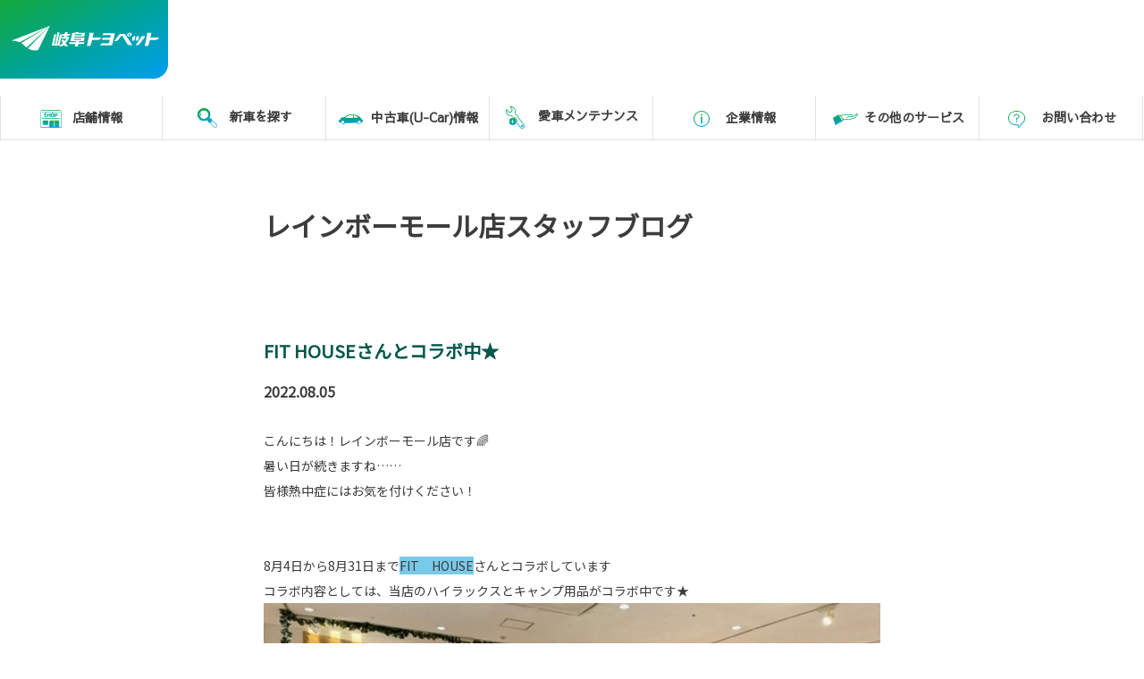

--- FILE ---
content_type: text/html; charset=UTF-8
request_url: https://www.gifu-toyopet.jp/blog/store/detail/282597
body_size: 14386
content:

<!DOCTYPE html>
<html lang="ja" class="theme-all">
<head>
	<meta charset="UTF-8">
	<meta http-equiv="X-UA-Compatible" content="IE=Edge">
	<meta name="viewport" content="width=device-width,initial-scale=1.0,minimum-scale=1.0,maximum-scale=1.0,user-scalable=no">
	<meta name="format-detection" content="telephone=no">
	<title>FIT HOUSEさんとコラボ中★</title>
	<meta name="keywords" content="" />
	<meta name="description" content="" />

	<meta property="og:title" content="FIT HOUSEさんとコラボ中★" />
	<meta property="og:url" content="https://www.gifu-toyopet.jp/blog/store/detail/282597" />
	<meta property="og:image" content="https://www.gifu-toyopet.jp/file/cms/14501/4267793/image.jpg" />
	<meta property="og:description" content="" />
	<meta property="og:site_name" content="岐阜トヨペット株式会社" />
	<meta property="og:locale" content="ja_JP" />
	<meta property="og:type" content="website" />

		<link rel="canonical" href="https://www.gifu-toyopet.jp/blog/store/detail/282597">
		<link rel="shortcut icon" type="image/vnd.microsoft.icon" href="/file/cms/14501/2224971/image.jpg" />
	<link rel="apple-touch-icon" sizes="180x180" href="/file/cms/14501/2224972/image.jpg">
	<link rel="apple-touch-icon-precomposed" href="/file/cms/14501/2224972/image.jpg">
	<!-- android用 -->
	<link rel="icon" href="/file/cms/14501/2224972/image.jpg">

	<script type="text/javascript" src="//www.youtube.com/iframe_api"></script>
	<script data-envid="production" data-host="www.gifu-toyopet.jp" data-check="" ></script>

	
	
					<!-- 構造化マークアップ -->
						<script type="application/ld+json">
			  {
			    "@context": "http://schema.org",
			    "type": "BlogPosting",
			    "author": {
			      "@type": "Person",
			      "name": "レインボーモール店"
			    },
			    "datePublished": "2022-08-05",
			    "headline": "FIT HOUSEさんとコラボ中★",
			    "description": "こんにちは！レインボーモール店です🌈
暑い日が続きますね&hellip;&hellip;
皆様熱中症にはお気を付けください！


8月4日から8月31日までFIT　HOUSEさんとコラボしています
コラボ内容としては、当店のハイラックスとキャンプ用品がコラボ中です★



なんと昨年に続き、土日限定でレインボーモール店女性スタッフがFIT&nbsp; HOUSEさんオリジナルブランド
PASTIME▶LAB　Tシャツ着用します★

ランタンと焚火のデザインでカラーは白と黒の2色ございます
こちらのTシャツは、カラフルタウン2階FIT HOUSEさんで販売しております✨
また展示してあるグッズもFIT　HOUSEさんで購入できますよ！

気になる方は是非レインボーモール店へお越しください🌈
お車のご相談もいつでもお待ちしております！
&nbsp;",
			    "image": {
			      "@type": "ImageObject",
			      "url": "https://www.gifu-toyopet.jp/file/cms/14501/4267793/image.jpg",
			      "width": "1200",
			      "height": "800"
			    },
			    "publisher": {
			      "@type": "Organization",
			      "name": "レインボーモール店",
			      "logo": {
			        "@type": "ImageObject",
			        "url": "https://www.gifu-toyopet.jp/assets/a/images/richsnippets/transparent_richsnippets_logo.png",
			        "width": "600",
			        "height": "60"
			      }
			    }
			  }
			</script>
			
	<link rel="stylesheet" href="/assets/a/main.css?ver=20250912">
	<link href='https://fonts.googleapis.com/css?family=Noto+Sans+JP&display=swap' rel='stylesheet' type='text/css'>
<link href='https://fonts.googleapis.com/css?family=Sawarabi+Gothic&display=swap' rel='stylesheet' type='text/css'>

<style type="text/css">
	<!--
	.content {
			}
-->
</style>
<script type="text/javascript" src="/assets/a/main.js?ver=20250912"></script>
<style type="text/css">  
	.errormessage {
		font-size: 11px;
		border: 1px #2c9e56 solid;
		line-height: 1.5;
		color: #3c3c3c;
		background-color: #e8fff2;
		margin: 20px 80px 20px 80px;
		padding: 10px;
		font-family: "メイリオ", Meiryo, "ヒラギノ角ゴ Pro W3", "HIragino Kaku Gothic Pro W3", "HIragino Kaku Gothic Pro", Osaka, "ＭＳ Ｐゴシック", "MS P Gothic", sans-serif;
		word-wrap: break-word;
	}
	.vardump {
		font-size: 12px;
		border: 1px #ff9797 solid;
		line-height: 1.2;
		background-color: #edf9f8;
		border: 1px solid #3d83bb;
		margin: 20px 80px 20px 80px;
		padding: 10px;
		font-family: "メイリオ", Meiryo, "ヒラギノ角ゴ Pro W3", "HIragino Kaku Gothic Pro W3", "HIragino Kaku Gothic Pro", Osaka, "ＭＳ Ｐゴシック", "MS P Gothic", sans-serif;
		word-wrap: break-word;
	}
</style>



<script>
  var _ga_id_list = "UA-XXXXXXXX-X";
</script>

<!-- Google Tag Manager -->
<script>(function(w,d,s,l,i){w[l]=w[l]||[];w[l].push({'gtm.start':
new Date().getTime(),event:'gtm.js'});var f=d.getElementsByTagName(s)[0],
j=d.createElement(s),dl=l!='dataLayer'?'&l='+l:'';j.async=true;j.src=
'https://www.googletagmanager.com/gtm.js?id='+i+dl;f.parentNode.insertBefore(j,f);
})(window,document,'script','dataLayer','GTM-W6R7GC');</script>
<!-- End Google Tag Manager -->
<script>
  (function(w,d,j){var t='microAdUniverseTracker';w[t]=w[t]||{};w[t].track=w[t].track||function(){
  (w[t].queue=w[t].queue||[]).push(arguments)};var s=d.createElement('script');s.async=true;s.src=j;
  var fs=d.getElementsByTagName('script')[0];fs.parentNode.insertBefore(s,fs)})
  (window,document,'https://cdn.microad.jp/js/track.js');
  microAdUniverseTracker.track({
    "service_id": 7034
  });
</script>
<!-- Google Tag Manager -->
<script>(function(w,d,s,l,i){w[l]=w[l]||[];w[l].push({'gtm.start':
new Date().getTime(),event:'gtm.js'});var f=d.getElementsByTagName(s)[0],
j=d.createElement(s),dl=l!='dataLayer'?'&l='+l:'';j.async=true;j.src=
'https://www.googletagmanager.com/gtm.js?id='+i+dl;f.parentNode.insertBefore(j,f);
})(window,document,'script','dataLayer','GTM-P8PQPJQ');</script>
<!-- End Google Tag Manager -->
<meta name="google-site-verification" content="Mr8lmeHZmLOkM_UsahaEb_PE7sNr998UEk8dLjfFLGA" />
<script async src="https://s.yimg.jp/images/listing/tool/cv/ytag.js"></script>
<script>
window.yjDataLayer = window.yjDataLayer || [];
function ytag() { yjDataLayer.push(arguments); }
ytag({"type":"ycl_cookie"});
</script>

<link href="/file/special/14501/28273/css/index01.css" rel="stylesheet">




<script language="JavaScript" type="text/javascript" src="//onetag.tws.toyota.jp/onetag/head"></script>


  <!-- Google tag (gtag.js) -->
  <script async src="https://www.googletagmanager.com/gtag/js?id=UA-XXXXXXXX-X"></script>
  <script>
    window.dataLayer = window.dataLayer || [];
    function gtag(){dataLayer.push(arguments);}
    gtag('js', new Date());
  gtag('config', 'UA-XXXXXXXX-X');  </script>
  <!-- Google tag (gtag.js) END-->
</head>

<body class="theme-1 bg-color-1 txt-color-5 fontfamily-id-1" data-backtotop=":0" data-backtotopfile=":">
	<div id="fb-root"></div>
	<div id="size-detect"></div>
	<div id="wrapper" class="wrapper">
					<header class="theme-1 fontfamily-id-7">

	<svg xmlns="http://www.w3.org/2000/svg" id="svg-set" class="svg-set">
		<symbol id="arrow-down" viewBox="0 0 11.316 7.062">
	    <path fill-rule="evenodd" d="M11.657,2.000 L6.000,7.657 L4.586,6.243 L4.586,6.243 L0.343,2.000 L1.757,0.586 L6.000,4.828 L10.243,0.586 L11.657,2.000 Z"/>
	  </symbol>

	</svg>
	<svg xmlns="http://www.w3.org/2000/svg" id="svg-set-plus" class="svg-set">
		<symbol id="plus" viewBox="0 0 12 12">
			<path d="M-1612,753v-5h-5v-2h5v-5h2v5h5v2h-5v5Z" transform="translate(1617 -741)"/>
		</symbol>
		<symbol id="minus" viewBox="0 0 12 2">
			<rect width="12" height="2"/>
		</symbol>
	</svg>

	<div id="header-container" class="chanel_p header-container  key-color-4-bg-1" 
		data-headergradientcolor="">
		<div class="header-border  key-color-4-text-5">

		</div>
		<div class="header-inner ">

			<div class="header-top">

				<div class="header-logo header-logo-position-1">
					<script>var header_data_test = {"main_area":{"position_id":1,"image":6448111,"image2":null},"sub_area":{"position_id":3,"type":"tel","image":{"image":0,"link":[]},"tel":[{"title":"","tel":""},{"title":"","tel":""}],"sp_tel_display_flg":0},"link":{"position_id":3,"item":[]},"menu":{"menu_notation":0},"globalnavi":{"version":2},"brand_logo":{"display_flg":1}};</script>
					<!-- ネッツ系 -->
					
										<div class="header-logo-item header-logo-item-company">
													<a href="/"><img src="/file/cms/14501/6448111/image.svg" alt="岐阜トヨペット"></a>
											</div>
					<div class="header-logo-item header-logo-item-left-navi">
													<a href="/"><img src="/file/cms/14501/6448111/image.svg" alt="岐阜トヨペット"></a>
											</div>
				</div>





									<!-- $shop_tel_flg == 0 -->
					<!-- 店舗番号非表示（既存処理）-->
										<div data-clone="#header-sub-image-bottom,#header-sub-image-bottom-sp" class="header-sub-image header-sub-image-top header-sub-image-position-3 tel_icon--hide">
																		<div data-clone="#header-tel-modal"  class="header-tel">
																														<a data-galabel="サイトトップ_ヘッダー（）" href="tel:" class="header-tel-inner  key-color-1-bg-1  key-color-6-text-22">
															</a>
						
												</div>
																	</div>








				


								<div class="header-nav-button ">
					<div class="header-nav-button-inner">
						<div class="hover-button header-nav-button-item header-nav-button-item-0  key-color-2-bg-22" href="#"></div>
						<div class="hover-button header-nav-button-item header-nav-button-item-1  key-color-2-bg-22" href="#"></div>
						<div class="hover-button header-nav-button-item header-nav-button-item-2  key-color-2-bg-22" href="#"></div>
					</div>
									</div>
			</div>
						<!-- $version == 2 -->
			<!-- グロナビ　新デザイン（３階層）-->
						<div class="header-bottom version-2  key-color-4-text-5">
				<div class="header-bottom-inner">
					<nav class="header-global-nav">
						<ul>
							
														<li class="header-global-nav-item">

								<a data-mouseenter="  border-a2-color-5" class="hover-button clicktag  key-color-4-text-5 single-color " data-sptextcolor=" key-color-2-text-1" data-spbgcolor=""  href="/store" target="_self">
								<div class="header-global-nav-item-left-arrow-inner "></div>
								<span class="header-global-nav-item-inner" data-pctextcolor=''>
									<span class="header-global-nav-item-inner-border-left "></span>
									<span class="header-global-nav-item-hover-item  " data-spbgcoloroff="" data-spbgcolor=" key-color-2-bg-22"></span><span class="header-global-nav-item-current-arrow  single-color"></span><span class="header-global-nav-item-current-text">店舗情報<div class="header-global-nav-item-current-text-left-arrow-inner "></div></span><span data-headerarrowoff="" data-headerarrowon="" class="hover-button header-global-nav-item-arrow  key-color-2-bg-22 key-color-2-text-1  gradient-color"><svg viewBox="0 0 11.316 7.062"><use xlink:href="#arrow-down"></use></svg></span>
													<span class="arrow "></span>
													<span class="header-global-nav-item-inner-border-right "></span>
								</span><span class="header-global-nav-item-hover-item single-color "></span></a>
								<div class="header-global-nav-item-child  key-color-4-bg-1 single-color" data-spbgcolor=" key-color-4-bg-1">
									<div class="header-global-nav-item-child-container single-color " data-spbgcolor="">

										<div class="header-global-nav-item-child-border  key-color-2-bg-22 key-color-4-text-5"></div>
										<div class="header-global-nav-item-child-inner progeny-arrow " data-spbgcolor="">

											<div class="header-global-nav-item-child-title   key-color-6-text-22">
												<span class="nav-item">店舗情報</span>
											</div>
																							<div class="header-global-nav-item-child-list-arrow  "><div class="header-global-nav-item-child-list-arrow-inner  "></div></div>
												<div data-bordercolr="" class="header-global-nav-item-child-list progeny-arrow ">
														<div class=" bg-rect-opacity"></div>
														<div class="header-global-nav-item-child-wrap">
																										<div class="header-global-nav-item-child-item ">
														<a data-spbgcolor=" key-color-2-bg-22 " data-pclbghovercolor=""  data-pcbghovercolor="" class=" key-color-2-bg-22 key-color-4-text-5  clicktag  single-color bg-rect-opacity-color-reset"  href="/store/store11" target="_self">
														<div class="theme4-left-arrow "><div class="theme4-left-arrow-inner txt-color-1"></div></div>
															<span class="header-global-nav-item-child-item-inner  key-color-4-bg-1 single-color bg-rect-opacity-color-reset " data-txtcolorhover="" data-spbgcolor=" key-color-4-bg-1">	
																岐阜東バイパス店																<span class="hover-button header-global-nav-item-child-arrow  key-color-6-text-22 
																"><svg class="arrow-down-child" data-pcsmalltextcolor='' viewBox="0 0 11.316 7.062"><use xlink:href="#arrow-down"></use></svg><svg class='plus ' viewBox="0 0 12 12"><use xlink:href="#plus"></use></svg><svg class='minus ' viewBox="0 0 12 12"><use xlink:href="#minus"></use></svg></span>
															</span>
														</a>

														<!-- 第3階層 -->
														
													</div>
																										<div class="header-global-nav-item-child-item ">
														<a data-spbgcolor=" key-color-2-bg-22 " data-pclbghovercolor=""  data-pcbghovercolor="" class=" key-color-2-bg-22 key-color-4-text-5  clicktag  single-color bg-rect-opacity-color-reset"  href="/store/store12" target="_self">
														<div class="theme4-left-arrow "><div class="theme4-left-arrow-inner txt-color-1"></div></div>
															<span class="header-global-nav-item-child-item-inner  key-color-4-bg-1 single-color bg-rect-opacity-color-reset " data-txtcolorhover="" data-spbgcolor=" key-color-4-bg-1">	
																島店																<span class="hover-button header-global-nav-item-child-arrow  key-color-6-text-22 
																"><svg class="arrow-down-child" data-pcsmalltextcolor='' viewBox="0 0 11.316 7.062"><use xlink:href="#arrow-down"></use></svg><svg class='plus ' viewBox="0 0 12 12"><use xlink:href="#plus"></use></svg><svg class='minus ' viewBox="0 0 12 12"><use xlink:href="#minus"></use></svg></span>
															</span>
														</a>

														<!-- 第3階層 -->
														
													</div>
																										<div class="header-global-nav-item-child-item ">
														<a data-spbgcolor=" key-color-2-bg-22 " data-pclbghovercolor=""  data-pcbghovercolor="" class=" key-color-2-bg-22 key-color-4-text-5  clicktag  single-color bg-rect-opacity-color-reset"  href="/store/store13" target="_self">
														<div class="theme4-left-arrow "><div class="theme4-left-arrow-inner txt-color-1"></div></div>
															<span class="header-global-nav-item-child-item-inner  key-color-4-bg-1 single-color bg-rect-opacity-color-reset " data-txtcolorhover="" data-spbgcolor=" key-color-4-bg-1">	
																長良店																<span class="hover-button header-global-nav-item-child-arrow  key-color-6-text-22 
																"><svg class="arrow-down-child" data-pcsmalltextcolor='' viewBox="0 0 11.316 7.062"><use xlink:href="#arrow-down"></use></svg><svg class='plus ' viewBox="0 0 12 12"><use xlink:href="#plus"></use></svg><svg class='minus ' viewBox="0 0 12 12"><use xlink:href="#minus"></use></svg></span>
															</span>
														</a>

														<!-- 第3階層 -->
														
													</div>
																										<div class="header-global-nav-item-child-item ">
														<a data-spbgcolor=" key-color-2-bg-22 " data-pclbghovercolor=""  data-pcbghovercolor="" class=" key-color-2-bg-22 key-color-4-text-5  clicktag  single-color bg-rect-opacity-color-reset"  href="/store/store22" target="_self">
														<div class="theme4-left-arrow "><div class="theme4-left-arrow-inner txt-color-1"></div></div>
															<span class="header-global-nav-item-child-item-inner  key-color-4-bg-1 single-color bg-rect-opacity-color-reset " data-txtcolorhover="" data-spbgcolor=" key-color-4-bg-1">	
																岐南店																<span class="hover-button header-global-nav-item-child-arrow  key-color-6-text-22 
																"><svg class="arrow-down-child" data-pcsmalltextcolor='' viewBox="0 0 11.316 7.062"><use xlink:href="#arrow-down"></use></svg><svg class='plus ' viewBox="0 0 12 12"><use xlink:href="#plus"></use></svg><svg class='minus ' viewBox="0 0 12 12"><use xlink:href="#minus"></use></svg></span>
															</span>
														</a>

														<!-- 第3階層 -->
														
													</div>
																										<div class="header-global-nav-item-child-item ">
														<a data-spbgcolor=" key-color-2-bg-22 " data-pclbghovercolor=""  data-pcbghovercolor="" class=" key-color-2-bg-22 key-color-4-text-5  clicktag  single-color bg-rect-opacity-color-reset"  href="/store/store23" target="_self">
														<div class="theme4-left-arrow "><div class="theme4-left-arrow-inner txt-color-1"></div></div>
															<span class="header-global-nav-item-child-item-inner  key-color-4-bg-1 single-color bg-rect-opacity-color-reset " data-txtcolorhover="" data-spbgcolor=" key-color-4-bg-1">	
																各務原店																<span class="hover-button header-global-nav-item-child-arrow  key-color-6-text-22 
																"><svg class="arrow-down-child" data-pcsmalltextcolor='' viewBox="0 0 11.316 7.062"><use xlink:href="#arrow-down"></use></svg><svg class='plus ' viewBox="0 0 12 12"><use xlink:href="#plus"></use></svg><svg class='minus ' viewBox="0 0 12 12"><use xlink:href="#minus"></use></svg></span>
															</span>
														</a>

														<!-- 第3階層 -->
														
													</div>
																										<div class="header-global-nav-item-child-item ">
														<a data-spbgcolor=" key-color-2-bg-22 " data-pclbghovercolor=""  data-pcbghovercolor="" class=" key-color-2-bg-22 key-color-4-text-5  clicktag  single-color bg-rect-opacity-color-reset"  href="/store/store25" target="_self">
														<div class="theme4-left-arrow "><div class="theme4-left-arrow-inner txt-color-1"></div></div>
															<span class="header-global-nav-item-child-item-inner  key-color-4-bg-1 single-color bg-rect-opacity-color-reset " data-txtcolorhover="" data-spbgcolor=" key-color-4-bg-1">	
																レインボーモール店																<span class="hover-button header-global-nav-item-child-arrow  key-color-6-text-22 
																"><svg class="arrow-down-child" data-pcsmalltextcolor='' viewBox="0 0 11.316 7.062"><use xlink:href="#arrow-down"></use></svg><svg class='plus ' viewBox="0 0 12 12"><use xlink:href="#plus"></use></svg><svg class='minus ' viewBox="0 0 12 12"><use xlink:href="#minus"></use></svg></span>
															</span>
														</a>

														<!-- 第3階層 -->
														
													</div>
																										<div class="header-global-nav-item-child-item ">
														<a data-spbgcolor=" key-color-2-bg-22 " data-pclbghovercolor=""  data-pcbghovercolor="" class=" key-color-2-bg-22 key-color-4-text-5  clicktag  single-color bg-rect-opacity-color-reset"  href="/store/store26" target="_self">
														<div class="theme4-left-arrow "><div class="theme4-left-arrow-inner txt-color-1"></div></div>
															<span class="header-global-nav-item-child-item-inner  key-color-4-bg-1 single-color bg-rect-opacity-color-reset " data-txtcolorhover="" data-spbgcolor=" key-color-4-bg-1">	
																県庁前店																<span class="hover-button header-global-nav-item-child-arrow  key-color-6-text-22 
																"><svg class="arrow-down-child" data-pcsmalltextcolor='' viewBox="0 0 11.316 7.062"><use xlink:href="#arrow-down"></use></svg><svg class='plus ' viewBox="0 0 12 12"><use xlink:href="#plus"></use></svg><svg class='minus ' viewBox="0 0 12 12"><use xlink:href="#minus"></use></svg></span>
															</span>
														</a>

														<!-- 第3階層 -->
														
													</div>
																										<div class="header-global-nav-item-child-item ">
														<a data-spbgcolor=" key-color-2-bg-22 " data-pclbghovercolor=""  data-pcbghovercolor="" class=" key-color-2-bg-22 key-color-4-text-5  clicktag  single-color bg-rect-opacity-color-reset"  href="/store/store31" target="_self">
														<div class="theme4-left-arrow "><div class="theme4-left-arrow-inner txt-color-1"></div></div>
															<span class="header-global-nav-item-child-item-inner  key-color-4-bg-1 single-color bg-rect-opacity-color-reset " data-txtcolorhover="" data-spbgcolor=" key-color-4-bg-1">	
																大垣店																<span class="hover-button header-global-nav-item-child-arrow  key-color-6-text-22 
																"><svg class="arrow-down-child" data-pcsmalltextcolor='' viewBox="0 0 11.316 7.062"><use xlink:href="#arrow-down"></use></svg><svg class='plus ' viewBox="0 0 12 12"><use xlink:href="#plus"></use></svg><svg class='minus ' viewBox="0 0 12 12"><use xlink:href="#minus"></use></svg></span>
															</span>
														</a>

														<!-- 第3階層 -->
														
													</div>
																										<div class="header-global-nav-item-child-item ">
														<a data-spbgcolor=" key-color-2-bg-22 " data-pclbghovercolor=""  data-pcbghovercolor="" class=" key-color-2-bg-22 key-color-4-text-5  clicktag  single-color bg-rect-opacity-color-reset"  href="/store/store32" target="_self">
														<div class="theme4-left-arrow "><div class="theme4-left-arrow-inner txt-color-1"></div></div>
															<span class="header-global-nav-item-child-item-inner  key-color-4-bg-1 single-color bg-rect-opacity-color-reset " data-txtcolorhover="" data-spbgcolor=" key-color-4-bg-1">	
																大垣西店																<span class="hover-button header-global-nav-item-child-arrow  key-color-6-text-22 
																"><svg class="arrow-down-child" data-pcsmalltextcolor='' viewBox="0 0 11.316 7.062"><use xlink:href="#arrow-down"></use></svg><svg class='plus ' viewBox="0 0 12 12"><use xlink:href="#plus"></use></svg><svg class='minus ' viewBox="0 0 12 12"><use xlink:href="#minus"></use></svg></span>
															</span>
														</a>

														<!-- 第3階層 -->
														
													</div>
																										<div class="header-global-nav-item-child-item ">
														<a data-spbgcolor=" key-color-2-bg-22 " data-pclbghovercolor=""  data-pcbghovercolor="" class=" key-color-2-bg-22 key-color-4-text-5  clicktag  single-color bg-rect-opacity-color-reset"  href="/store/store35" target="_self">
														<div class="theme4-left-arrow "><div class="theme4-left-arrow-inner txt-color-1"></div></div>
															<span class="header-global-nav-item-child-item-inner  key-color-4-bg-1 single-color bg-rect-opacity-color-reset " data-txtcolorhover="" data-spbgcolor=" key-color-4-bg-1">	
																真正店																<span class="hover-button header-global-nav-item-child-arrow  key-color-6-text-22 
																"><svg class="arrow-down-child" data-pcsmalltextcolor='' viewBox="0 0 11.316 7.062"><use xlink:href="#arrow-down"></use></svg><svg class='plus ' viewBox="0 0 12 12"><use xlink:href="#plus"></use></svg><svg class='minus ' viewBox="0 0 12 12"><use xlink:href="#minus"></use></svg></span>
															</span>
														</a>

														<!-- 第3階層 -->
														
													</div>
																										<div class="header-global-nav-item-child-item ">
														<a data-spbgcolor=" key-color-2-bg-22 " data-pclbghovercolor=""  data-pcbghovercolor="" class=" key-color-2-bg-22 key-color-4-text-5  clicktag  single-color bg-rect-opacity-color-reset"  href="/store/store41" target="_self">
														<div class="theme4-left-arrow "><div class="theme4-left-arrow-inner txt-color-1"></div></div>
															<span class="header-global-nav-item-child-item-inner  key-color-4-bg-1 single-color bg-rect-opacity-color-reset " data-txtcolorhover="" data-spbgcolor=" key-color-4-bg-1">	
																美濃加茂店																<span class="hover-button header-global-nav-item-child-arrow  key-color-6-text-22 
																"><svg class="arrow-down-child" data-pcsmalltextcolor='' viewBox="0 0 11.316 7.062"><use xlink:href="#arrow-down"></use></svg><svg class='plus ' viewBox="0 0 12 12"><use xlink:href="#plus"></use></svg><svg class='minus ' viewBox="0 0 12 12"><use xlink:href="#minus"></use></svg></span>
															</span>
														</a>

														<!-- 第3階層 -->
														
													</div>
																										<div class="header-global-nav-item-child-item ">
														<a data-spbgcolor=" key-color-2-bg-22 " data-pclbghovercolor=""  data-pcbghovercolor="" class=" key-color-2-bg-22 key-color-4-text-5  clicktag  single-color bg-rect-opacity-color-reset"  href="/store/store42" target="_self">
														<div class="theme4-left-arrow "><div class="theme4-left-arrow-inner txt-color-1"></div></div>
															<span class="header-global-nav-item-child-item-inner  key-color-4-bg-1 single-color bg-rect-opacity-color-reset " data-txtcolorhover="" data-spbgcolor=" key-color-4-bg-1">	
																関店																<span class="hover-button header-global-nav-item-child-arrow  key-color-6-text-22 
																"><svg class="arrow-down-child" data-pcsmalltextcolor='' viewBox="0 0 11.316 7.062"><use xlink:href="#arrow-down"></use></svg><svg class='plus ' viewBox="0 0 12 12"><use xlink:href="#plus"></use></svg><svg class='minus ' viewBox="0 0 12 12"><use xlink:href="#minus"></use></svg></span>
															</span>
														</a>

														<!-- 第3階層 -->
														
													</div>
																										<div class="header-global-nav-item-child-item ">
														<a data-spbgcolor=" key-color-2-bg-22 " data-pclbghovercolor=""  data-pcbghovercolor="" class=" key-color-2-bg-22 key-color-4-text-5  clicktag  single-color bg-rect-opacity-color-reset"  href="/store/store44" target="_self">
														<div class="theme4-left-arrow "><div class="theme4-left-arrow-inner txt-color-1"></div></div>
															<span class="header-global-nav-item-child-item-inner  key-color-4-bg-1 single-color bg-rect-opacity-color-reset " data-txtcolorhover="" data-spbgcolor=" key-color-4-bg-1">	
																可児店																<span class="hover-button header-global-nav-item-child-arrow  key-color-6-text-22 
																"><svg class="arrow-down-child" data-pcsmalltextcolor='' viewBox="0 0 11.316 7.062"><use xlink:href="#arrow-down"></use></svg><svg class='plus ' viewBox="0 0 12 12"><use xlink:href="#plus"></use></svg><svg class='minus ' viewBox="0 0 12 12"><use xlink:href="#minus"></use></svg></span>
															</span>
														</a>

														<!-- 第3階層 -->
														
													</div>
																										<div class="header-global-nav-item-child-item ">
														<a data-spbgcolor=" key-color-2-bg-22 " data-pclbghovercolor=""  data-pcbghovercolor="" class=" key-color-2-bg-22 key-color-4-text-5  clicktag  single-color bg-rect-opacity-color-reset"  href="/store/store51" target="_self">
														<div class="theme4-left-arrow "><div class="theme4-left-arrow-inner txt-color-1"></div></div>
															<span class="header-global-nav-item-child-item-inner  key-color-4-bg-1 single-color bg-rect-opacity-color-reset " data-txtcolorhover="" data-spbgcolor=" key-color-4-bg-1">	
																多治見店																<span class="hover-button header-global-nav-item-child-arrow  key-color-6-text-22 
																"><svg class="arrow-down-child" data-pcsmalltextcolor='' viewBox="0 0 11.316 7.062"><use xlink:href="#arrow-down"></use></svg><svg class='plus ' viewBox="0 0 12 12"><use xlink:href="#plus"></use></svg><svg class='minus ' viewBox="0 0 12 12"><use xlink:href="#minus"></use></svg></span>
															</span>
														</a>

														<!-- 第3階層 -->
														
													</div>
																										<div class="header-global-nav-item-child-item ">
														<a data-spbgcolor=" key-color-2-bg-22 " data-pclbghovercolor=""  data-pcbghovercolor="" class=" key-color-2-bg-22 key-color-4-text-5  clicktag  single-color bg-rect-opacity-color-reset"  href="/store/store52" target="_self">
														<div class="theme4-left-arrow "><div class="theme4-left-arrow-inner txt-color-1"></div></div>
															<span class="header-global-nav-item-child-item-inner  key-color-4-bg-1 single-color bg-rect-opacity-color-reset " data-txtcolorhover="" data-spbgcolor=" key-color-4-bg-1">	
																恵那店																<span class="hover-button header-global-nav-item-child-arrow  key-color-6-text-22 
																"><svg class="arrow-down-child" data-pcsmalltextcolor='' viewBox="0 0 11.316 7.062"><use xlink:href="#arrow-down"></use></svg><svg class='plus ' viewBox="0 0 12 12"><use xlink:href="#plus"></use></svg><svg class='minus ' viewBox="0 0 12 12"><use xlink:href="#minus"></use></svg></span>
															</span>
														</a>

														<!-- 第3階層 -->
														
													</div>
																										<div class="header-global-nav-item-child-item ">
														<a data-spbgcolor=" key-color-2-bg-22 " data-pclbghovercolor=""  data-pcbghovercolor="" class=" key-color-2-bg-22 key-color-4-text-5  clicktag  single-color bg-rect-opacity-color-reset"  href="/store/store53" target="_self">
														<div class="theme4-left-arrow "><div class="theme4-left-arrow-inner txt-color-1"></div></div>
															<span class="header-global-nav-item-child-item-inner  key-color-4-bg-1 single-color bg-rect-opacity-color-reset " data-txtcolorhover="" data-spbgcolor=" key-color-4-bg-1">	
																土岐店																<span class="hover-button header-global-nav-item-child-arrow  key-color-6-text-22 
																"><svg class="arrow-down-child" data-pcsmalltextcolor='' viewBox="0 0 11.316 7.062"><use xlink:href="#arrow-down"></use></svg><svg class='plus ' viewBox="0 0 12 12"><use xlink:href="#plus"></use></svg><svg class='minus ' viewBox="0 0 12 12"><use xlink:href="#minus"></use></svg></span>
															</span>
														</a>

														<!-- 第3階層 -->
														
													</div>
																										<div class="header-global-nav-item-child-item ">
														<a data-spbgcolor=" key-color-2-bg-22 " data-pclbghovercolor=""  data-pcbghovercolor="" class=" key-color-2-bg-22 key-color-4-text-5  clicktag  single-color bg-rect-opacity-color-reset"  href="/store/enasatellite" target="_self">
														<div class="theme4-left-arrow "><div class="theme4-left-arrow-inner txt-color-1"></div></div>
															<span class="header-global-nav-item-child-item-inner  key-color-4-bg-1 single-color bg-rect-opacity-color-reset " data-txtcolorhover="" data-spbgcolor=" key-color-4-bg-1">	
																中津川店																<span class="hover-button header-global-nav-item-child-arrow  key-color-6-text-22 
																"><svg class="arrow-down-child" data-pcsmalltextcolor='' viewBox="0 0 11.316 7.062"><use xlink:href="#arrow-down"></use></svg><svg class='plus ' viewBox="0 0 12 12"><use xlink:href="#plus"></use></svg><svg class='minus ' viewBox="0 0 12 12"><use xlink:href="#minus"></use></svg></span>
															</span>
														</a>

														<!-- 第3階層 -->
														
													</div>
																										<div class="header-global-nav-item-child-item ">
														<a data-spbgcolor=" key-color-2-bg-22 " data-pclbghovercolor=""  data-pcbghovercolor="" class=" key-color-2-bg-22 key-color-4-text-5  clicktag  single-color bg-rect-opacity-color-reset"  href="/store/store61" target="_self">
														<div class="theme4-left-arrow "><div class="theme4-left-arrow-inner txt-color-1"></div></div>
															<span class="header-global-nav-item-child-item-inner  key-color-4-bg-1 single-color bg-rect-opacity-color-reset " data-txtcolorhover="" data-spbgcolor=" key-color-4-bg-1">	
																高山店																<span class="hover-button header-global-nav-item-child-arrow  key-color-6-text-22 
																"><svg class="arrow-down-child" data-pcsmalltextcolor='' viewBox="0 0 11.316 7.062"><use xlink:href="#arrow-down"></use></svg><svg class='plus ' viewBox="0 0 12 12"><use xlink:href="#plus"></use></svg><svg class='minus ' viewBox="0 0 12 12"><use xlink:href="#minus"></use></svg></span>
															</span>
														</a>

														<!-- 第3階層 -->
														
													</div>
																										<div class="header-global-nav-item-child-item ">
														<a data-spbgcolor=" key-color-2-bg-22 " data-pclbghovercolor=""  data-pcbghovercolor="" class=" key-color-2-bg-22 key-color-4-text-5  clicktag  single-color bg-rect-opacity-color-reset"  href="/store/store81" target="_self">
														<div class="theme4-left-arrow "><div class="theme4-left-arrow-inner txt-color-1"></div></div>
															<span class="header-global-nav-item-child-item-inner  key-color-4-bg-1 single-color bg-rect-opacity-color-reset " data-txtcolorhover="" data-spbgcolor=" key-color-4-bg-1">	
																リフェスタ岐阜																<span class="hover-button header-global-nav-item-child-arrow  key-color-6-text-22 
																"><svg class="arrow-down-child" data-pcsmalltextcolor='' viewBox="0 0 11.316 7.062"><use xlink:href="#arrow-down"></use></svg><svg class='plus ' viewBox="0 0 12 12"><use xlink:href="#plus"></use></svg><svg class='minus ' viewBox="0 0 12 12"><use xlink:href="#minus"></use></svg></span>
															</span>
														</a>

														<!-- 第3階層 -->
														
													</div>
																										<div class="header-global-nav-item-child-item ">
														<a data-spbgcolor=" key-color-2-bg-22 " data-pclbghovercolor=""  data-pcbghovercolor="" class=" key-color-2-bg-22 key-color-4-text-5  clicktag  single-color bg-rect-opacity-color-reset"  href="/store/bloglist" target="_self">
														<div class="theme4-left-arrow "><div class="theme4-left-arrow-inner txt-color-1"></div></div>
															<span class="header-global-nav-item-child-item-inner  key-color-4-bg-1 single-color bg-rect-opacity-color-reset " data-txtcolorhover="" data-spbgcolor=" key-color-4-bg-1">	
																店舗ブログ一覧																<span class="hover-button header-global-nav-item-child-arrow  key-color-6-text-22 
																"><svg class="arrow-down-child" data-pcsmalltextcolor='' viewBox="0 0 11.316 7.062"><use xlink:href="#arrow-down"></use></svg><svg class='plus ' viewBox="0 0 12 12"><use xlink:href="#plus"></use></svg><svg class='minus ' viewBox="0 0 12 12"><use xlink:href="#minus"></use></svg></span>
															</span>
														</a>

														<!-- 第3階層 -->
														
													</div>
																										</div>
												</div>
																						<!-- pc-small 表示用 -->
											<div class="header-global-nav-item-progeny-pc-small  key-color-4-bg-1 single-color  ">
												
												<div class='header-global-nav-item-progeny-left-arrow '><div class='header-global-nav-item-progeny-left-arrow-inner '></div></div>
											</div>
										</div>
									</div>

								</div>
								
								<span class="header-global-nav-item-border  key-color-4-text-5"></span>
							</li>
														
														<li class="header-global-nav-item">

								<a data-mouseenter="  border-a2-color-5" class="hover-button clicktag  key-color-4-text-5 single-color " data-sptextcolor=" key-color-2-text-1" data-spbgcolor=""  href="/lineup" target="_self">
								<div class="header-global-nav-item-left-arrow-inner "></div>
								<span class="header-global-nav-item-inner" data-pctextcolor=''>
									<span class="header-global-nav-item-inner-border-left "></span>
									<span class="header-global-nav-item-hover-item  " data-spbgcoloroff="" data-spbgcolor=" key-color-2-bg-22"></span><span class="header-global-nav-item-current-arrow  single-color"></span><span class="header-global-nav-item-current-text">新車を探す<div class="header-global-nav-item-current-text-left-arrow-inner "></div></span><span data-headerarrowoff="" data-headerarrowon="" class="hover-button header-global-nav-item-arrow  key-color-2-bg-22 key-color-2-text-1  gradient-color"><svg viewBox="0 0 11.316 7.062"><use xlink:href="#arrow-down"></use></svg></span>
													<span class="arrow "></span>
													<span class="header-global-nav-item-inner-border-right "></span>
								</span><span class="header-global-nav-item-hover-item single-color "></span></a>
								<div class="header-global-nav-item-child  key-color-4-bg-1 single-color" data-spbgcolor=" key-color-4-bg-1">
									<div class="header-global-nav-item-child-container single-color " data-spbgcolor="">

										<div class="header-global-nav-item-child-border  key-color-2-bg-22 key-color-4-text-5"></div>
										<div class="header-global-nav-item-child-inner progeny-arrow " data-spbgcolor="">

											<div class="header-global-nav-item-child-title   key-color-6-text-22">
												<span class="nav-item">新車を探す</span>
											</div>
																							<div class="header-global-nav-item-child-list-arrow  "><div class="header-global-nav-item-child-list-arrow-inner  "></div></div>
												<div data-bordercolr="" class="header-global-nav-item-child-list progeny-arrow ">
														<div class=" bg-rect-opacity"></div>
														<div class="header-global-nav-item-child-wrap">
																										<div class="header-global-nav-item-child-item progeny-arrow">
														<a data-spbgcolor=" key-color-2-bg-22 " data-pclbghovercolor=""  data-pcbghovercolor="" class=" key-color-2-bg-22 key-color-4-text-5  clicktag  single-color bg-rect-opacity-color-reset"  href="/lineup/minivan" target="_self">
														<div class="theme4-left-arrow "><div class="theme4-left-arrow-inner txt-color-1"></div></div>
															<span class="header-global-nav-item-child-item-inner  key-color-4-bg-1 single-color bg-rect-opacity-color-reset " data-txtcolorhover="" data-spbgcolor=" key-color-4-bg-1">	
																ミニバン																<span class="hover-button header-global-nav-item-child-arrow  key-color-6-text-22 
																"><svg class="arrow-down-child" data-pcsmalltextcolor='' viewBox="0 0 11.316 7.062"><use xlink:href="#arrow-down"></use></svg><svg class='plus ' viewBox="0 0 12 12"><use xlink:href="#plus"></use></svg><svg class='minus ' viewBox="0 0 12 12"><use xlink:href="#minus"></use></svg></span>
															</span>
														</a>

														<!-- 第3階層 -->
																												<div  class="header-global-nav-item-progeny 															 key-color-4-bg-1 border-a2-color-5 single-color bg-rect-opacity-color-reset" data-spbgcolor=" key-color-4-bg-1">
															<div class='header-global-nav-item-progeny-bg '></div>
															<div class='header-global-nav-item-progeny-container ' data-pcbgadd="">
																<div class="header-global-nav-item-progeny-inner " data-pcbgadd="">
																	<div class="header-global-nav-item-progeny-list">
																																			<div class="header-global-nav-item-progeny-item">
																				<a data-spbgcolor=" key-color-2-bg-22 " data-pclbghovercolor="" data-pcbghovercolor="" class=" key-color-2-bg-22 key-color-4-text-5 clicktag  single-color  bg-rect-opacity-color-reset"
																					  href="/lineup/alphard" target="_self">
																					<span class="header-global-nav-item-progeny-item-inner  key-color-4-bg-1 single-color bg-rect-opacity-color-reset " 
																					data-txtcolorhover="" data-spbgcolor=" key-color-4-bg-1 ">アルファード</span>
																				</a>
																		</div>
																																			<div class="header-global-nav-item-progeny-item">
																				<a data-spbgcolor=" key-color-2-bg-22 " data-pclbghovercolor="" data-pcbghovercolor="" class=" key-color-2-bg-22 key-color-4-text-5 clicktag  single-color  bg-rect-opacity-color-reset"
																					  href="/lineup/vellfire" target="_self">
																					<span class="header-global-nav-item-progeny-item-inner  key-color-4-bg-1 single-color bg-rect-opacity-color-reset " 
																					data-txtcolorhover="" data-spbgcolor=" key-color-4-bg-1 ">ヴェルファイア</span>
																				</a>
																		</div>
																																			<div class="header-global-nav-item-progeny-item">
																				<a data-spbgcolor=" key-color-2-bg-22 " data-pclbghovercolor="" data-pcbghovercolor="" class=" key-color-2-bg-22 key-color-4-text-5 clicktag  single-color  bg-rect-opacity-color-reset"
																					  href="/lineup/noah" target="_self">
																					<span class="header-global-nav-item-progeny-item-inner  key-color-4-bg-1 single-color bg-rect-opacity-color-reset " 
																					data-txtcolorhover="" data-spbgcolor=" key-color-4-bg-1 ">ノア</span>
																				</a>
																		</div>
																																			<div class="header-global-nav-item-progeny-item">
																				<a data-spbgcolor=" key-color-2-bg-22 " data-pclbghovercolor="" data-pcbghovercolor="" class=" key-color-2-bg-22 key-color-4-text-5 clicktag  single-color  bg-rect-opacity-color-reset"
																					  href="/lineup/voxy" target="_self">
																					<span class="header-global-nav-item-progeny-item-inner  key-color-4-bg-1 single-color bg-rect-opacity-color-reset " 
																					data-txtcolorhover="" data-spbgcolor=" key-color-4-bg-1 ">ヴォクシー</span>
																				</a>
																		</div>
																																			<div class="header-global-nav-item-progeny-item">
																				<a data-spbgcolor=" key-color-2-bg-22 " data-pclbghovercolor="" data-pcbghovercolor="" class=" key-color-2-bg-22 key-color-4-text-5 clicktag  single-color  bg-rect-opacity-color-reset"
																					  href="/lineup/sienta" target="_self">
																					<span class="header-global-nav-item-progeny-item-inner  key-color-4-bg-1 single-color bg-rect-opacity-color-reset " 
																					data-txtcolorhover="" data-spbgcolor=" key-color-4-bg-1 ">シエンタ</span>
																				</a>
																		</div>
																																			<div class="header-global-nav-item-progeny-item">
																				<a data-spbgcolor=" key-color-2-bg-22 " data-pclbghovercolor="" data-pcbghovercolor="" class=" key-color-2-bg-22 key-color-4-text-5 clicktag  single-color  bg-rect-opacity-color-reset"
																					  href="/lineup/granace" target="_self">
																					<span class="header-global-nav-item-progeny-item-inner  key-color-4-bg-1 single-color bg-rect-opacity-color-reset " 
																					data-txtcolorhover="" data-spbgcolor=" key-color-4-bg-1 ">グランエース</span>
																				</a>
																		</div>
																																			<div class="header-global-nav-item-progeny-item">
																				<a data-spbgcolor=" key-color-2-bg-22 " data-pclbghovercolor="" data-pcbghovercolor="" class=" key-color-2-bg-22 key-color-4-text-5 clicktag  single-color  bg-rect-opacity-color-reset"
																					  href="/lineup/hiacewagon" target="_self">
																					<span class="header-global-nav-item-progeny-item-inner  key-color-4-bg-1 single-color bg-rect-opacity-color-reset " 
																					data-txtcolorhover="" data-spbgcolor=" key-color-4-bg-1 ">ハイエース ワゴン</span>
																				</a>
																		</div>
																																		</div>
																</div>
															</div>
														</div>
														
													</div>
																										<div class="header-global-nav-item-child-item progeny-arrow">
														<a data-spbgcolor=" key-color-2-bg-22 " data-pclbghovercolor=""  data-pcbghovercolor="" class=" key-color-2-bg-22 key-color-4-text-5  clicktag  single-color bg-rect-opacity-color-reset"  href="/lineup/suv" target="_self">
														<div class="theme4-left-arrow "><div class="theme4-left-arrow-inner txt-color-1"></div></div>
															<span class="header-global-nav-item-child-item-inner  key-color-4-bg-1 single-color bg-rect-opacity-color-reset " data-txtcolorhover="" data-spbgcolor=" key-color-4-bg-1">	
																ＳＵＶ																<span class="hover-button header-global-nav-item-child-arrow  key-color-6-text-22 
																"><svg class="arrow-down-child" data-pcsmalltextcolor='' viewBox="0 0 11.316 7.062"><use xlink:href="#arrow-down"></use></svg><svg class='plus ' viewBox="0 0 12 12"><use xlink:href="#plus"></use></svg><svg class='minus ' viewBox="0 0 12 12"><use xlink:href="#minus"></use></svg></span>
															</span>
														</a>

														<!-- 第3階層 -->
																												<div  class="header-global-nav-item-progeny 															 key-color-4-bg-1 border-a2-color-5 single-color bg-rect-opacity-color-reset" data-spbgcolor=" key-color-4-bg-1">
															<div class='header-global-nav-item-progeny-bg '></div>
															<div class='header-global-nav-item-progeny-container ' data-pcbgadd="">
																<div class="header-global-nav-item-progeny-inner " data-pcbgadd="">
																	<div class="header-global-nav-item-progeny-list">
																																			<div class="header-global-nav-item-progeny-item">
																				<a data-spbgcolor=" key-color-2-bg-22 " data-pclbghovercolor="" data-pcbghovercolor="" class=" key-color-2-bg-22 key-color-4-text-5 clicktag  single-color  bg-rect-opacity-color-reset"
																					  href="/lineup/harrier" target="_self">
																					<span class="header-global-nav-item-progeny-item-inner  key-color-4-bg-1 single-color bg-rect-opacity-color-reset " 
																					data-txtcolorhover="" data-spbgcolor=" key-color-4-bg-1 ">ハリアー</span>
																				</a>
																		</div>
																																			<div class="header-global-nav-item-progeny-item">
																				<a data-spbgcolor=" key-color-2-bg-22 " data-pclbghovercolor="" data-pcbghovercolor="" class=" key-color-2-bg-22 key-color-4-text-5 clicktag  single-color  bg-rect-opacity-color-reset"
																					  href="/lineup/corollacross" target="_self">
																					<span class="header-global-nav-item-progeny-item-inner  key-color-4-bg-1 single-color bg-rect-opacity-color-reset " 
																					data-txtcolorhover="" data-spbgcolor=" key-color-4-bg-1 ">カローラクロス</span>
																				</a>
																		</div>
																																			<div class="header-global-nav-item-progeny-item">
																				<a data-spbgcolor=" key-color-2-bg-22 " data-pclbghovercolor="" data-pcbghovercolor="" class=" key-color-2-bg-22 key-color-4-text-5 clicktag  single-color  bg-rect-opacity-color-reset"
																					  href="/lineup/rav4" target="_self">
																					<span class="header-global-nav-item-progeny-item-inner  key-color-4-bg-1 single-color bg-rect-opacity-color-reset " 
																					data-txtcolorhover="" data-spbgcolor=" key-color-4-bg-1 ">RAV4</span>
																				</a>
																		</div>
																																			<div class="header-global-nav-item-progeny-item">
																				<a data-spbgcolor=" key-color-2-bg-22 " data-pclbghovercolor="" data-pcbghovercolor="" class=" key-color-2-bg-22 key-color-4-text-5 clicktag  single-color  bg-rect-opacity-color-reset"
																					  href="/lineup/yariscross" target="_self">
																					<span class="header-global-nav-item-progeny-item-inner  key-color-4-bg-1 single-color bg-rect-opacity-color-reset " 
																					data-txtcolorhover="" data-spbgcolor=" key-color-4-bg-1 ">ヤリス クロス</span>
																				</a>
																		</div>
																																			<div class="header-global-nav-item-progeny-item">
																				<a data-spbgcolor=" key-color-2-bg-22 " data-pclbghovercolor="" data-pcbghovercolor="" class=" key-color-2-bg-22 key-color-4-text-5 clicktag  single-color  bg-rect-opacity-color-reset"
																					  href="/lineup/raize" target="_self">
																					<span class="header-global-nav-item-progeny-item-inner  key-color-4-bg-1 single-color bg-rect-opacity-color-reset " 
																					data-txtcolorhover="" data-spbgcolor=" key-color-4-bg-1 ">ライズ</span>
																				</a>
																		</div>
																																			<div class="header-global-nav-item-progeny-item">
																				<a data-spbgcolor=" key-color-2-bg-22 " data-pclbghovercolor="" data-pcbghovercolor="" class=" key-color-2-bg-22 key-color-4-text-5 clicktag  single-color  bg-rect-opacity-color-reset"
																					  href="/lineup/landcruiser300" target="_self">
																					<span class="header-global-nav-item-progeny-item-inner  key-color-4-bg-1 single-color bg-rect-opacity-color-reset " 
																					data-txtcolorhover="" data-spbgcolor=" key-color-4-bg-1 ">ランドクルーザー&quot;300&quot;</span>
																				</a>
																		</div>
																																			<div class="header-global-nav-item-progeny-item">
																				<a data-spbgcolor=" key-color-2-bg-22 " data-pclbghovercolor="" data-pcbghovercolor="" class=" key-color-2-bg-22 key-color-4-text-5 clicktag  single-color  bg-rect-opacity-color-reset"
																					  href="/lineup/landcruiser70" target="_self">
																					<span class="header-global-nav-item-progeny-item-inner  key-color-4-bg-1 single-color bg-rect-opacity-color-reset " 
																					data-txtcolorhover="" data-spbgcolor=" key-color-4-bg-1 ">ランドクルーザー&rdquo;70&rdquo;</span>
																				</a>
																		</div>
																																			<div class="header-global-nav-item-progeny-item">
																				<a data-spbgcolor=" key-color-2-bg-22 " data-pclbghovercolor="" data-pcbghovercolor="" class=" key-color-2-bg-22 key-color-4-text-5 clicktag  single-color  bg-rect-opacity-color-reset"
																					  href="/lineup/crowncrossover" target="_self">
																					<span class="header-global-nav-item-progeny-item-inner  key-color-4-bg-1 single-color bg-rect-opacity-color-reset " 
																					data-txtcolorhover="" data-spbgcolor=" key-color-4-bg-1 ">クラウン（クロスオーバー）</span>
																				</a>
																		</div>
																																			<div class="header-global-nav-item-progeny-item">
																				<a data-spbgcolor=" key-color-2-bg-22 " data-pclbghovercolor="" data-pcbghovercolor="" class=" key-color-2-bg-22 key-color-4-text-5 clicktag  single-color  bg-rect-opacity-color-reset"
																					  href="/lineup/crownsport" target="_self">
																					<span class="header-global-nav-item-progeny-item-inner  key-color-4-bg-1 single-color bg-rect-opacity-color-reset " 
																					data-txtcolorhover="" data-spbgcolor=" key-color-4-bg-1 ">クラウン（スポーツ）</span>
																				</a>
																		</div>
																																			<div class="header-global-nav-item-progeny-item">
																				<a data-spbgcolor=" key-color-2-bg-22 " data-pclbghovercolor="" data-pcbghovercolor="" class=" key-color-2-bg-22 key-color-4-text-5 clicktag  single-color  bg-rect-opacity-color-reset"
																					  href="/lineup/crownestate" target="_self">
																					<span class="header-global-nav-item-progeny-item-inner  key-color-4-bg-1 single-color bg-rect-opacity-color-reset " 
																					data-txtcolorhover="" data-spbgcolor=" key-color-4-bg-1 ">クラウン（エステート）</span>
																				</a>
																		</div>
																																			<div class="header-global-nav-item-progeny-item">
																				<a data-spbgcolor=" key-color-2-bg-22 " data-pclbghovercolor="" data-pcbghovercolor="" class=" key-color-2-bg-22 key-color-4-text-5 clicktag  single-color  bg-rect-opacity-color-reset"
																					  href="/lineup/bz4x" target="_self">
																					<span class="header-global-nav-item-progeny-item-inner  key-color-4-bg-1 single-color bg-rect-opacity-color-reset " 
																					data-txtcolorhover="" data-spbgcolor=" key-color-4-bg-1 ">bZ4X</span>
																				</a>
																		</div>
																																		</div>
																</div>
															</div>
														</div>
														
													</div>
																										<div class="header-global-nav-item-child-item progeny-arrow">
														<a data-spbgcolor=" key-color-2-bg-22 " data-pclbghovercolor=""  data-pcbghovercolor="" class=" key-color-2-bg-22 key-color-4-text-5    single-color bg-rect-opacity-color-reset"  href="" target="_self">
														<div class="theme4-left-arrow "><div class="theme4-left-arrow-inner txt-color-1"></div></div>
															<span class="header-global-nav-item-child-item-inner  key-color-4-bg-1 single-color bg-rect-opacity-color-reset " data-txtcolorhover="" data-spbgcolor=" key-color-4-bg-1">	
																コンパクト																<span class="hover-button header-global-nav-item-child-arrow  key-color-6-text-22 
																"><svg class="arrow-down-child" data-pcsmalltextcolor='' viewBox="0 0 11.316 7.062"><use xlink:href="#arrow-down"></use></svg><svg class='plus ' viewBox="0 0 12 12"><use xlink:href="#plus"></use></svg><svg class='minus ' viewBox="0 0 12 12"><use xlink:href="#minus"></use></svg></span>
															</span>
														</a>

														<!-- 第3階層 -->
																												<div  class="header-global-nav-item-progeny 															 key-color-4-bg-1 border-a2-color-5 single-color bg-rect-opacity-color-reset" data-spbgcolor=" key-color-4-bg-1">
															<div class='header-global-nav-item-progeny-bg '></div>
															<div class='header-global-nav-item-progeny-container ' data-pcbgadd="">
																<div class="header-global-nav-item-progeny-inner " data-pcbgadd="">
																	<div class="header-global-nav-item-progeny-list">
																																			<div class="header-global-nav-item-progeny-item">
																				<a data-spbgcolor=" key-color-2-bg-22 " data-pclbghovercolor="" data-pcbghovercolor="" class=" key-color-2-bg-22 key-color-4-text-5 clicktag  single-color  bg-rect-opacity-color-reset"
																					  href="/lineup/yaris" target="_self">
																					<span class="header-global-nav-item-progeny-item-inner  key-color-4-bg-1 single-color bg-rect-opacity-color-reset " 
																					data-txtcolorhover="" data-spbgcolor=" key-color-4-bg-1 ">ヤリス</span>
																				</a>
																		</div>
																																			<div class="header-global-nav-item-progeny-item">
																				<a data-spbgcolor=" key-color-2-bg-22 " data-pclbghovercolor="" data-pcbghovercolor="" class=" key-color-2-bg-22 key-color-4-text-5 clicktag  single-color  bg-rect-opacity-color-reset"
																					  href="/lineup/aqua" target="_self">
																					<span class="header-global-nav-item-progeny-item-inner  key-color-4-bg-1 single-color bg-rect-opacity-color-reset " 
																					data-txtcolorhover="" data-spbgcolor=" key-color-4-bg-1 ">アクア</span>
																				</a>
																		</div>
																																			<div class="header-global-nav-item-progeny-item">
																				<a data-spbgcolor=" key-color-2-bg-22 " data-pclbghovercolor="" data-pcbghovercolor="" class=" key-color-2-bg-22 key-color-4-text-5 clicktag  single-color  bg-rect-opacity-color-reset"
																					  href="/lineup/roomy" target="_self">
																					<span class="header-global-nav-item-progeny-item-inner  key-color-4-bg-1 single-color bg-rect-opacity-color-reset " 
																					data-txtcolorhover="" data-spbgcolor=" key-color-4-bg-1 ">ルーミー</span>
																				</a>
																		</div>
																																			<div class="header-global-nav-item-progeny-item">
																				<a data-spbgcolor=" key-color-2-bg-22 " data-pclbghovercolor="" data-pcbghovercolor="" class=" key-color-2-bg-22 key-color-4-text-5 clicktag  single-color  bg-rect-opacity-color-reset"
																					  href="/lineup/corollasport" target="_self">
																					<span class="header-global-nav-item-progeny-item-inner  key-color-4-bg-1 single-color bg-rect-opacity-color-reset " 
																					data-txtcolorhover="" data-spbgcolor=" key-color-4-bg-1 ">カローラ スポーツ</span>
																				</a>
																		</div>
																																		</div>
																</div>
															</div>
														</div>
														
													</div>
																										<div class="header-global-nav-item-child-item progeny-arrow">
														<a data-spbgcolor=" key-color-2-bg-22 " data-pclbghovercolor=""  data-pcbghovercolor="" class=" key-color-2-bg-22 key-color-4-text-5    single-color bg-rect-opacity-color-reset"  href="" target="_self">
														<div class="theme4-left-arrow "><div class="theme4-left-arrow-inner txt-color-1"></div></div>
															<span class="header-global-nav-item-child-item-inner  key-color-4-bg-1 single-color bg-rect-opacity-color-reset " data-txtcolorhover="" data-spbgcolor=" key-color-4-bg-1">	
																セダン																<span class="hover-button header-global-nav-item-child-arrow  key-color-6-text-22 
																"><svg class="arrow-down-child" data-pcsmalltextcolor='' viewBox="0 0 11.316 7.062"><use xlink:href="#arrow-down"></use></svg><svg class='plus ' viewBox="0 0 12 12"><use xlink:href="#plus"></use></svg><svg class='minus ' viewBox="0 0 12 12"><use xlink:href="#minus"></use></svg></span>
															</span>
														</a>

														<!-- 第3階層 -->
																												<div  class="header-global-nav-item-progeny 															 key-color-4-bg-1 border-a2-color-5 single-color bg-rect-opacity-color-reset" data-spbgcolor=" key-color-4-bg-1">
															<div class='header-global-nav-item-progeny-bg '></div>
															<div class='header-global-nav-item-progeny-container ' data-pcbgadd="">
																<div class="header-global-nav-item-progeny-inner " data-pcbgadd="">
																	<div class="header-global-nav-item-progeny-list">
																																			<div class="header-global-nav-item-progeny-item">
																				<a data-spbgcolor=" key-color-2-bg-22 " data-pclbghovercolor="" data-pcbghovercolor="" class=" key-color-2-bg-22 key-color-4-text-5 clicktag  single-color  bg-rect-opacity-color-reset"
																					  href="/lineup/crown" target="_self">
																					<span class="header-global-nav-item-progeny-item-inner  key-color-4-bg-1 single-color bg-rect-opacity-color-reset " 
																					data-txtcolorhover="" data-spbgcolor=" key-color-4-bg-1 ">クラウン</span>
																				</a>
																		</div>
																																			<div class="header-global-nav-item-progeny-item">
																				<a data-spbgcolor=" key-color-2-bg-22 " data-pclbghovercolor="" data-pcbghovercolor="" class=" key-color-2-bg-22 key-color-4-text-5 clicktag  single-color  bg-rect-opacity-color-reset"
																					  href="/lineup/mirai" target="_self">
																					<span class="header-global-nav-item-progeny-item-inner  key-color-4-bg-1 single-color bg-rect-opacity-color-reset " 
																					data-txtcolorhover="" data-spbgcolor=" key-color-4-bg-1 ">MIRAI</span>
																				</a>
																		</div>
																																			<div class="header-global-nav-item-progeny-item">
																				<a data-spbgcolor=" key-color-2-bg-22 " data-pclbghovercolor="" data-pcbghovercolor="" class=" key-color-2-bg-22 key-color-4-text-5 clicktag  single-color  bg-rect-opacity-color-reset"
																					  href="/lineup/prius" target="_self">
																					<span class="header-global-nav-item-progeny-item-inner  key-color-4-bg-1 single-color bg-rect-opacity-color-reset " 
																					data-txtcolorhover="" data-spbgcolor=" key-color-4-bg-1 ">プリウス</span>
																				</a>
																		</div>
																																			<div class="header-global-nav-item-progeny-item">
																				<a data-spbgcolor=" key-color-2-bg-22 " data-pclbghovercolor="" data-pcbghovercolor="" class=" key-color-2-bg-22 key-color-4-text-5 clicktag  single-color  bg-rect-opacity-color-reset"
																					  href="" target="_self">
																					<span class="header-global-nav-item-progeny-item-inner  key-color-4-bg-1 single-color bg-rect-opacity-color-reset " 
																					data-txtcolorhover="" data-spbgcolor=" key-color-4-bg-1 ">カローラ</span>
																				</a>
																		</div>
																																			<div class="header-global-nav-item-progeny-item">
																				<a data-spbgcolor=" key-color-2-bg-22 " data-pclbghovercolor="" data-pcbghovercolor="" class=" key-color-2-bg-22 key-color-4-text-5 clicktag  single-color  bg-rect-opacity-color-reset"
																					  href="/lineup/corollaaxio" target="_self">
																					<span class="header-global-nav-item-progeny-item-inner  key-color-4-bg-1 single-color bg-rect-opacity-color-reset " 
																					data-txtcolorhover="" data-spbgcolor=" key-color-4-bg-1 ">カローラ アクシオ</span>
																				</a>
																		</div>
																																		</div>
																</div>
															</div>
														</div>
														
													</div>
																										<div class="header-global-nav-item-child-item progeny-arrow">
														<a data-spbgcolor=" key-color-2-bg-22 " data-pclbghovercolor=""  data-pcbghovercolor="" class=" key-color-2-bg-22 key-color-4-text-5    single-color bg-rect-opacity-color-reset"  href="" target="_self">
														<div class="theme4-left-arrow "><div class="theme4-left-arrow-inner txt-color-1"></div></div>
															<span class="header-global-nav-item-child-item-inner  key-color-4-bg-1 single-color bg-rect-opacity-color-reset " data-txtcolorhover="" data-spbgcolor=" key-color-4-bg-1">	
																ワゴン																<span class="hover-button header-global-nav-item-child-arrow  key-color-6-text-22 
																"><svg class="arrow-down-child" data-pcsmalltextcolor='' viewBox="0 0 11.316 7.062"><use xlink:href="#arrow-down"></use></svg><svg class='plus ' viewBox="0 0 12 12"><use xlink:href="#plus"></use></svg><svg class='minus ' viewBox="0 0 12 12"><use xlink:href="#minus"></use></svg></span>
															</span>
														</a>

														<!-- 第3階層 -->
																												<div  class="header-global-nav-item-progeny 															 key-color-4-bg-1 border-a2-color-5 single-color bg-rect-opacity-color-reset" data-spbgcolor=" key-color-4-bg-1">
															<div class='header-global-nav-item-progeny-bg '></div>
															<div class='header-global-nav-item-progeny-container ' data-pcbgadd="">
																<div class="header-global-nav-item-progeny-inner " data-pcbgadd="">
																	<div class="header-global-nav-item-progeny-list">
																																			<div class="header-global-nav-item-progeny-item">
																				<a data-spbgcolor=" key-color-2-bg-22 " data-pclbghovercolor="" data-pcbghovercolor="" class=" key-color-2-bg-22 key-color-4-text-5 clicktag  single-color  bg-rect-opacity-color-reset"
																					  href="/lineup/corollatouring" target="_self">
																					<span class="header-global-nav-item-progeny-item-inner  key-color-4-bg-1 single-color bg-rect-opacity-color-reset " 
																					data-txtcolorhover="" data-spbgcolor=" key-color-4-bg-1 ">カローラ ツーリング</span>
																				</a>
																		</div>
																																			<div class="header-global-nav-item-progeny-item">
																				<a data-spbgcolor=" key-color-2-bg-22 " data-pclbghovercolor="" data-pcbghovercolor="" class=" key-color-2-bg-22 key-color-4-text-5 clicktag  single-color  bg-rect-opacity-color-reset"
																					  href="/lineup/corollafielder" target="_self">
																					<span class="header-global-nav-item-progeny-item-inner  key-color-4-bg-1 single-color bg-rect-opacity-color-reset " 
																					data-txtcolorhover="" data-spbgcolor=" key-color-4-bg-1 ">カローラ フィールダー</span>
																				</a>
																		</div>
																																		</div>
																</div>
															</div>
														</div>
														
													</div>
																										<div class="header-global-nav-item-child-item progeny-arrow">
														<a data-spbgcolor=" key-color-2-bg-22 " data-pclbghovercolor=""  data-pcbghovercolor="" class=" key-color-2-bg-22 key-color-4-text-5    single-color bg-rect-opacity-color-reset"  href="" target="_self">
														<div class="theme4-left-arrow "><div class="theme4-left-arrow-inner txt-color-1"></div></div>
															<span class="header-global-nav-item-child-item-inner  key-color-4-bg-1 single-color bg-rect-opacity-color-reset " data-txtcolorhover="" data-spbgcolor=" key-color-4-bg-1">	
																スポーツ																<span class="hover-button header-global-nav-item-child-arrow  key-color-6-text-22 
																"><svg class="arrow-down-child" data-pcsmalltextcolor='' viewBox="0 0 11.316 7.062"><use xlink:href="#arrow-down"></use></svg><svg class='plus ' viewBox="0 0 12 12"><use xlink:href="#plus"></use></svg><svg class='minus ' viewBox="0 0 12 12"><use xlink:href="#minus"></use></svg></span>
															</span>
														</a>

														<!-- 第3階層 -->
																												<div  class="header-global-nav-item-progeny 															 key-color-4-bg-1 border-a2-color-5 single-color bg-rect-opacity-color-reset" data-spbgcolor=" key-color-4-bg-1">
															<div class='header-global-nav-item-progeny-bg '></div>
															<div class='header-global-nav-item-progeny-container ' data-pcbgadd="">
																<div class="header-global-nav-item-progeny-inner " data-pcbgadd="">
																	<div class="header-global-nav-item-progeny-list">
																																			<div class="header-global-nav-item-progeny-item">
																				<a data-spbgcolor=" key-color-2-bg-22 " data-pclbghovercolor="" data-pcbghovercolor="" class=" key-color-2-bg-22 key-color-4-text-5 clicktag  single-color  bg-rect-opacity-color-reset"
																					  href="/lineup/gryaris" target="_self">
																					<span class="header-global-nav-item-progeny-item-inner  key-color-4-bg-1 single-color bg-rect-opacity-color-reset " 
																					data-txtcolorhover="" data-spbgcolor=" key-color-4-bg-1 ">GRヤリス</span>
																				</a>
																		</div>
																																			<div class="header-global-nav-item-progeny-item">
																				<a data-spbgcolor=" key-color-2-bg-22 " data-pclbghovercolor="" data-pcbghovercolor="" class=" key-color-2-bg-22 key-color-4-text-5 clicktag  single-color  bg-rect-opacity-color-reset"
																					  href="" target="_self">
																					<span class="header-global-nav-item-progeny-item-inner  key-color-4-bg-1 single-color bg-rect-opacity-color-reset " 
																					data-txtcolorhover="" data-spbgcolor=" key-color-4-bg-1 ">スープラ</span>
																				</a>
																		</div>
																																			<div class="header-global-nav-item-progeny-item">
																				<a data-spbgcolor=" key-color-2-bg-22 " data-pclbghovercolor="" data-pcbghovercolor="" class=" key-color-2-bg-22 key-color-4-text-5 clicktag  single-color  bg-rect-opacity-color-reset"
																					  href="/lineup/copen" target="_self">
																					<span class="header-global-nav-item-progeny-item-inner  key-color-4-bg-1 single-color bg-rect-opacity-color-reset " 
																					data-txtcolorhover="" data-spbgcolor=" key-color-4-bg-1 ">コペン GR&nbsp; SPORT</span>
																				</a>
																		</div>
																																			<div class="header-global-nav-item-progeny-item">
																				<a data-spbgcolor=" key-color-2-bg-22 " data-pclbghovercolor="" data-pcbghovercolor="" class=" key-color-2-bg-22 key-color-4-text-5 clicktag  single-color  bg-rect-opacity-color-reset"
																					  href="" target="_self">
																					<span class="header-global-nav-item-progeny-item-inner  key-color-4-bg-1 single-color bg-rect-opacity-color-reset " 
																					data-txtcolorhover="" data-spbgcolor=" key-color-4-bg-1 ">GR86</span>
																				</a>
																		</div>
																																			<div class="header-global-nav-item-progeny-item">
																				<a data-spbgcolor=" key-color-2-bg-22 " data-pclbghovercolor="" data-pcbghovercolor="" class=" key-color-2-bg-22 key-color-4-text-5 clicktag  single-color  bg-rect-opacity-color-reset"
																					  href="/lineup/grcorolla" target="_self">
																					<span class="header-global-nav-item-progeny-item-inner  key-color-4-bg-1 single-color bg-rect-opacity-color-reset " 
																					data-txtcolorhover="" data-spbgcolor=" key-color-4-bg-1 ">GRカローラ</span>
																				</a>
																		</div>
																																		</div>
																</div>
															</div>
														</div>
														
													</div>
																										<div class="header-global-nav-item-child-item progeny-arrow">
														<a data-spbgcolor=" key-color-2-bg-22 " data-pclbghovercolor=""  data-pcbghovercolor="" class=" key-color-2-bg-22 key-color-4-text-5    single-color bg-rect-opacity-color-reset"  href="" target="_self">
														<div class="theme4-left-arrow "><div class="theme4-left-arrow-inner txt-color-1"></div></div>
															<span class="header-global-nav-item-child-item-inner  key-color-4-bg-1 single-color bg-rect-opacity-color-reset " data-txtcolorhover="" data-spbgcolor=" key-color-4-bg-1">	
																ビジネス（商用車）																<span class="hover-button header-global-nav-item-child-arrow  key-color-6-text-22 
																"><svg class="arrow-down-child" data-pcsmalltextcolor='' viewBox="0 0 11.316 7.062"><use xlink:href="#arrow-down"></use></svg><svg class='plus ' viewBox="0 0 12 12"><use xlink:href="#plus"></use></svg><svg class='minus ' viewBox="0 0 12 12"><use xlink:href="#minus"></use></svg></span>
															</span>
														</a>

														<!-- 第3階層 -->
																												<div  class="header-global-nav-item-progeny 															 key-color-4-bg-1 border-a2-color-5 single-color bg-rect-opacity-color-reset" data-spbgcolor=" key-color-4-bg-1">
															<div class='header-global-nav-item-progeny-bg '></div>
															<div class='header-global-nav-item-progeny-container ' data-pcbgadd="">
																<div class="header-global-nav-item-progeny-inner " data-pcbgadd="">
																	<div class="header-global-nav-item-progeny-list">
																																			<div class="header-global-nav-item-progeny-item">
																				<a data-spbgcolor=" key-color-2-bg-22 " data-pclbghovercolor="" data-pcbghovercolor="" class=" key-color-2-bg-22 key-color-4-text-5 clicktag  single-color  bg-rect-opacity-color-reset"
																					  href="/lineup/hiacevan" target="_self">
																					<span class="header-global-nav-item-progeny-item-inner  key-color-4-bg-1 single-color bg-rect-opacity-color-reset " 
																					data-txtcolorhover="" data-spbgcolor=" key-color-4-bg-1 ">ハイエース&nbsp; バン</span>
																				</a>
																		</div>
																																			<div class="header-global-nav-item-progeny-item">
																				<a data-spbgcolor=" key-color-2-bg-22 " data-pclbghovercolor="" data-pcbghovercolor="" class=" key-color-2-bg-22 key-color-4-text-5 clicktag  single-color  bg-rect-opacity-color-reset"
																					  href="" target="_self">
																					<span class="header-global-nav-item-progeny-item-inner  key-color-4-bg-1 single-color bg-rect-opacity-color-reset " 
																					data-txtcolorhover="" data-spbgcolor=" key-color-4-bg-1 ">ハイエース &nbsp;コミューター</span>
																				</a>
																		</div>
																																			<div class="header-global-nav-item-progeny-item">
																				<a data-spbgcolor=" key-color-2-bg-22 " data-pclbghovercolor="" data-pcbghovercolor="" class=" key-color-2-bg-22 key-color-4-text-5 clicktag  single-color  bg-rect-opacity-color-reset"
																					  href="/lineup/townacevan" target="_self">
																					<span class="header-global-nav-item-progeny-item-inner  key-color-4-bg-1 single-color bg-rect-opacity-color-reset " 
																					data-txtcolorhover="" data-spbgcolor=" key-color-4-bg-1 ">タウンエース バン</span>
																				</a>
																		</div>
																																			<div class="header-global-nav-item-progeny-item">
																				<a data-spbgcolor=" key-color-2-bg-22 " data-pclbghovercolor="" data-pcbghovercolor="" class=" key-color-2-bg-22 key-color-4-text-5 clicktag  single-color  bg-rect-opacity-color-reset"
																					  href="/lineup/probox" target="_self">
																					<span class="header-global-nav-item-progeny-item-inner  key-color-4-bg-1 single-color bg-rect-opacity-color-reset " 
																					data-txtcolorhover="" data-spbgcolor=" key-color-4-bg-1 ">プロボックス</span>
																				</a>
																		</div>
																																			<div class="header-global-nav-item-progeny-item">
																				<a data-spbgcolor=" key-color-2-bg-22 " data-pclbghovercolor="" data-pcbghovercolor="" class=" key-color-2-bg-22 key-color-4-text-5 clicktag  single-color  bg-rect-opacity-color-reset"
																					  href="/lineup/dynacargo" target="_self">
																					<span class="header-global-nav-item-progeny-item-inner  key-color-4-bg-1 single-color bg-rect-opacity-color-reset " 
																					data-txtcolorhover="" data-spbgcolor=" key-color-4-bg-1 ">ダイナ&nbsp; カーゴ</span>
																				</a>
																		</div>
																																			<div class="header-global-nav-item-progeny-item">
																				<a data-spbgcolor=" key-color-2-bg-22 " data-pclbghovercolor="" data-pcbghovercolor="" class=" key-color-2-bg-22 key-color-4-text-5 clicktag  single-color  bg-rect-opacity-color-reset"
																					  href="/lineup/dynadump" target="_self">
																					<span class="header-global-nav-item-progeny-item-inner  key-color-4-bg-1 single-color bg-rect-opacity-color-reset " 
																					data-txtcolorhover="" data-spbgcolor=" key-color-4-bg-1 ">ダイナ&nbsp; ダンプ</span>
																				</a>
																		</div>
																																			<div class="header-global-nav-item-progeny-item">
																				<a data-spbgcolor=" key-color-2-bg-22 " data-pclbghovercolor="" data-pcbghovercolor="" class=" key-color-2-bg-22 key-color-4-text-5 clicktag  single-color  bg-rect-opacity-color-reset"
																					  href="/lineup/coaster" target="_self">
																					<span class="header-global-nav-item-progeny-item-inner  key-color-4-bg-1 single-color bg-rect-opacity-color-reset " 
																					data-txtcolorhover="" data-spbgcolor=" key-color-4-bg-1 ">コースター&nbsp;</span>
																				</a>
																		</div>
																																			<div class="header-global-nav-item-progeny-item">
																				<a data-spbgcolor=" key-color-2-bg-22 " data-pclbghovercolor="" data-pcbghovercolor="" class=" key-color-2-bg-22 key-color-4-text-5 clicktag  single-color  bg-rect-opacity-color-reset"
																					  href="/lineup/jpntaxi" target="_self">
																					<span class="header-global-nav-item-progeny-item-inner  key-color-4-bg-1 single-color bg-rect-opacity-color-reset " 
																					data-txtcolorhover="" data-spbgcolor=" key-color-4-bg-1 ">ジャパンタクシー</span>
																				</a>
																		</div>
																																		</div>
																</div>
															</div>
														</div>
														
													</div>
																										<div class="header-global-nav-item-child-item progeny-arrow">
														<a data-spbgcolor=" key-color-2-bg-22 " data-pclbghovercolor=""  data-pcbghovercolor="" class=" key-color-2-bg-22 key-color-4-text-5    single-color bg-rect-opacity-color-reset"  href="" target="_self">
														<div class="theme4-left-arrow "><div class="theme4-left-arrow-inner txt-color-1"></div></div>
															<span class="header-global-nav-item-child-item-inner  key-color-4-bg-1 single-color bg-rect-opacity-color-reset " data-txtcolorhover="" data-spbgcolor=" key-color-4-bg-1">	
																軽自動車																<span class="hover-button header-global-nav-item-child-arrow  key-color-6-text-22 
																"><svg class="arrow-down-child" data-pcsmalltextcolor='' viewBox="0 0 11.316 7.062"><use xlink:href="#arrow-down"></use></svg><svg class='plus ' viewBox="0 0 12 12"><use xlink:href="#plus"></use></svg><svg class='minus ' viewBox="0 0 12 12"><use xlink:href="#minus"></use></svg></span>
															</span>
														</a>

														<!-- 第3階層 -->
																												<div  class="header-global-nav-item-progeny 															 key-color-4-bg-1 border-a2-color-5 single-color bg-rect-opacity-color-reset" data-spbgcolor=" key-color-4-bg-1">
															<div class='header-global-nav-item-progeny-bg '></div>
															<div class='header-global-nav-item-progeny-container ' data-pcbgadd="">
																<div class="header-global-nav-item-progeny-inner " data-pcbgadd="">
																	<div class="header-global-nav-item-progeny-list">
																																			<div class="header-global-nav-item-progeny-item">
																				<a data-spbgcolor=" key-color-2-bg-22 " data-pclbghovercolor="" data-pcbghovercolor="" class=" key-color-2-bg-22 key-color-4-text-5 clicktag  single-color  bg-rect-opacity-color-reset"
																					  href="/lineup/pixisepoch" target="_self">
																					<span class="header-global-nav-item-progeny-item-inner  key-color-4-bg-1 single-color bg-rect-opacity-color-reset " 
																					data-txtcolorhover="" data-spbgcolor=" key-color-4-bg-1 ">ピクシス エポック</span>
																				</a>
																		</div>
																																			<div class="header-global-nav-item-progeny-item">
																				<a data-spbgcolor=" key-color-2-bg-22 " data-pclbghovercolor="" data-pcbghovercolor="" class=" key-color-2-bg-22 key-color-4-text-5 clicktag  single-color  bg-rect-opacity-color-reset"
																					  href="/lineup/pixistruck" target="_self">
																					<span class="header-global-nav-item-progeny-item-inner  key-color-4-bg-1 single-color bg-rect-opacity-color-reset " 
																					data-txtcolorhover="" data-spbgcolor=" key-color-4-bg-1 ">ピクシス トラック</span>
																				</a>
																		</div>
																																			<div class="header-global-nav-item-progeny-item">
																				<a data-spbgcolor=" key-color-2-bg-22 " data-pclbghovercolor="" data-pcbghovercolor="" class=" key-color-2-bg-22 key-color-4-text-5 clicktag  single-color  bg-rect-opacity-color-reset"
																					  href="/lineup/pixisvan" target="_self">
																					<span class="header-global-nav-item-progeny-item-inner  key-color-4-bg-1 single-color bg-rect-opacity-color-reset " 
																					data-txtcolorhover="" data-spbgcolor=" key-color-4-bg-1 ">ピクシス バン</span>
																				</a>
																		</div>
																																		</div>
																</div>
															</div>
														</div>
														
													</div>
																										<div class="header-global-nav-item-child-item ">
														<a data-spbgcolor=" key-color-2-bg-22 " data-pclbghovercolor=""  data-pcbghovercolor="" class=" key-color-2-bg-22 key-color-4-text-5  clicktag  single-color bg-rect-opacity-color-reset"  href="/lineup/welcab" target="_self">
														<div class="theme4-left-arrow "><div class="theme4-left-arrow-inner txt-color-1"></div></div>
															<span class="header-global-nav-item-child-item-inner  key-color-4-bg-1 single-color bg-rect-opacity-color-reset " data-txtcolorhover="" data-spbgcolor=" key-color-4-bg-1">	
																福祉車両（ウェルキャブ）																<span class="hover-button header-global-nav-item-child-arrow  key-color-6-text-22 
																"><svg class="arrow-down-child" data-pcsmalltextcolor='' viewBox="0 0 11.316 7.062"><use xlink:href="#arrow-down"></use></svg><svg class='plus ' viewBox="0 0 12 12"><use xlink:href="#plus"></use></svg><svg class='minus ' viewBox="0 0 12 12"><use xlink:href="#minus"></use></svg></span>
															</span>
														</a>

														<!-- 第3階層 -->
														
													</div>
																										<div class="header-global-nav-item-child-item ">
														<a data-spbgcolor=" key-color-2-bg-22 " data-pclbghovercolor=""  data-pcbghovercolor="" class=" key-color-2-bg-22 key-color-4-text-5  clicktag  single-color bg-rect-opacity-color-reset"  href="/lineup/support" target="_self">
														<div class="theme4-left-arrow "><div class="theme4-left-arrow-inner txt-color-1"></div></div>
															<span class="header-global-nav-item-child-item-inner  key-color-4-bg-1 single-color bg-rect-opacity-color-reset " data-txtcolorhover="" data-spbgcolor=" key-color-4-bg-1">	
																愛車購入サポート																<span class="hover-button header-global-nav-item-child-arrow  key-color-6-text-22 
																"><svg class="arrow-down-child" data-pcsmalltextcolor='' viewBox="0 0 11.316 7.062"><use xlink:href="#arrow-down"></use></svg><svg class='plus ' viewBox="0 0 12 12"><use xlink:href="#plus"></use></svg><svg class='minus ' viewBox="0 0 12 12"><use xlink:href="#minus"></use></svg></span>
															</span>
														</a>

														<!-- 第3階層 -->
														
													</div>
																										<div class="header-global-nav-item-child-item ">
														<a data-spbgcolor=" key-color-2-bg-22 " data-pclbghovercolor=""  data-pcbghovercolor="" class=" key-color-2-bg-22 key-color-4-text-5  clicktag  single-color bg-rect-opacity-color-reset"  href="/sp/gtp-carlife" target="_self">
														<div class="theme4-left-arrow "><div class="theme4-left-arrow-inner txt-color-1"></div></div>
															<span class="header-global-nav-item-child-item-inner  key-color-4-bg-1 single-color bg-rect-opacity-color-reset " data-txtcolorhover="" data-spbgcolor=" key-color-4-bg-1">	
																教えて！岐阜トヨペットのクルマ教室																<span class="hover-button header-global-nav-item-child-arrow  key-color-6-text-22 
																"><svg class="arrow-down-child" data-pcsmalltextcolor='' viewBox="0 0 11.316 7.062"><use xlink:href="#arrow-down"></use></svg><svg class='plus ' viewBox="0 0 12 12"><use xlink:href="#plus"></use></svg><svg class='minus ' viewBox="0 0 12 12"><use xlink:href="#minus"></use></svg></span>
															</span>
														</a>

														<!-- 第3階層 -->
														
													</div>
																										</div>
												</div>
																						<!-- pc-small 表示用 -->
											<div class="header-global-nav-item-progeny-pc-small  key-color-4-bg-1 single-color  ">
												
												<div class='header-global-nav-item-progeny-left-arrow '><div class='header-global-nav-item-progeny-left-arrow-inner '></div></div>
											</div>
										</div>
									</div>

								</div>
								
								<span class="header-global-nav-item-border  key-color-4-text-5"></span>
							</li>
														
														<li class="header-global-nav-item">

								<a data-mouseenter="  border-a2-color-5" class="hover-button clicktag  key-color-4-text-5 single-color " data-sptextcolor=" key-color-2-text-1" data-spbgcolor=""  href="/u-car" target="_self">
								<div class="header-global-nav-item-left-arrow-inner "></div>
								<span class="header-global-nav-item-inner" data-pctextcolor=''>
									<span class="header-global-nav-item-inner-border-left "></span>
									<span class="header-global-nav-item-hover-item  " data-spbgcoloroff="" data-spbgcolor=" key-color-2-bg-22"></span><span class="header-global-nav-item-current-arrow  single-color"></span><span class="header-global-nav-item-current-text">中古車(U-Car)情報<div class="header-global-nav-item-current-text-left-arrow-inner "></div></span><span data-headerarrowoff="" data-headerarrowon="" class="hover-button header-global-nav-item-arrow  key-color-2-bg-22 key-color-2-text-1  gradient-color"><svg viewBox="0 0 11.316 7.062"><use xlink:href="#arrow-down"></use></svg></span>
													<span class="arrow "></span>
													<span class="header-global-nav-item-inner-border-right "></span>
								</span><span class="header-global-nav-item-hover-item single-color "></span></a>
								<div class="header-global-nav-item-child  key-color-4-bg-1 single-color" data-spbgcolor=" key-color-4-bg-1">
									<div class="header-global-nav-item-child-container single-color " data-spbgcolor="">

										<div class="header-global-nav-item-child-border  key-color-2-bg-22 key-color-4-text-5"></div>
										<div class="header-global-nav-item-child-inner progeny-arrow " data-spbgcolor="">

											<div class="header-global-nav-item-child-title   key-color-6-text-22">
												<span class="nav-item">中古車(U-Car)情報</span>
											</div>
																							<div class="header-global-nav-item-child-list-arrow  "><div class="header-global-nav-item-child-list-arrow-inner  "></div></div>
												<div data-bordercolr="" class="header-global-nav-item-child-list progeny-arrow ">
														<div class=" bg-rect-opacity"></div>
														<div class="header-global-nav-item-child-wrap">
																										<div class="header-global-nav-item-child-item ">
														<a data-spbgcolor=" key-color-2-bg-22 " data-pclbghovercolor=""  data-pcbghovercolor="" class=" key-color-2-bg-22 key-color-4-text-5  clicktag  single-color bg-rect-opacity-color-reset"  href="https://gazoo.com/DealerU-Car/search_result?Tval=1&Olt=0&Dlr=14501&Sdlr=14501" target="_blank">
														<div class="theme4-left-arrow "><div class="theme4-left-arrow-inner txt-color-1"></div></div>
															<span class="header-global-nav-item-child-item-inner  key-color-4-bg-1 single-color bg-rect-opacity-color-reset " data-txtcolorhover="" data-spbgcolor=" key-color-4-bg-1">	
																トヨタ認定中古車で探す																<span class="hover-button header-global-nav-item-child-arrow  key-color-6-text-22 
																"><svg class="arrow-down-child" data-pcsmalltextcolor='' viewBox="0 0 11.316 7.062"><use xlink:href="#arrow-down"></use></svg><svg class='plus ' viewBox="0 0 12 12"><use xlink:href="#plus"></use></svg><svg class='minus ' viewBox="0 0 12 12"><use xlink:href="#minus"></use></svg></span>
															</span>
														</a>

														<!-- 第3階層 -->
														
													</div>
																										<div class="header-global-nav-item-child-item progeny-arrow">
														<a data-spbgcolor=" key-color-2-bg-22 " data-pclbghovercolor=""  data-pcbghovercolor="" class=" key-color-2-bg-22 key-color-4-text-5  clicktag  single-color bg-rect-opacity-color-reset"  href="/u-car/goyosan-u-car" target="_self">
														<div class="theme4-left-arrow "><div class="theme4-left-arrow-inner txt-color-1"></div></div>
															<span class="header-global-nav-item-child-item-inner  key-color-4-bg-1 single-color bg-rect-opacity-color-reset " data-txtcolorhover="" data-spbgcolor=" key-color-4-bg-1">	
																ご予算で探す																<span class="hover-button header-global-nav-item-child-arrow  key-color-6-text-22 
																"><svg class="arrow-down-child" data-pcsmalltextcolor='' viewBox="0 0 11.316 7.062"><use xlink:href="#arrow-down"></use></svg><svg class='plus ' viewBox="0 0 12 12"><use xlink:href="#plus"></use></svg><svg class='minus ' viewBox="0 0 12 12"><use xlink:href="#minus"></use></svg></span>
															</span>
														</a>

														<!-- 第3階層 -->
																												<div  class="header-global-nav-item-progeny 															 key-color-4-bg-1 border-a2-color-5 single-color bg-rect-opacity-color-reset" data-spbgcolor=" key-color-4-bg-1">
															<div class='header-global-nav-item-progeny-bg '></div>
															<div class='header-global-nav-item-progeny-container ' data-pcbgadd="">
																<div class="header-global-nav-item-progeny-inner " data-pcbgadd="">
																	<div class="header-global-nav-item-progeny-list">
																																			<div class="header-global-nav-item-progeny-item">
																				<a data-spbgcolor=" key-color-2-bg-22 " data-pclbghovercolor="" data-pcbghovercolor="" class=" key-color-2-bg-22 key-color-4-text-5 clicktag  single-color  bg-rect-opacity-color-reset"
																					  href="https://gazoo.com/DealerU-Car/search_result?Pmx=50&Dlr=14501&Sdlr=14501&_ga=2.231895263.1791096557.1612917527-1069011603.1562295996" target="_blank">
																					<span class="header-global-nav-item-progeny-item-inner  key-color-4-bg-1 single-color bg-rect-opacity-color-reset " 
																					data-txtcolorhover="" data-spbgcolor=" key-color-4-bg-1 ">50万円未満</span>
																				</a>
																		</div>
																																			<div class="header-global-nav-item-progeny-item">
																				<a data-spbgcolor=" key-color-2-bg-22 " data-pclbghovercolor="" data-pcbghovercolor="" class=" key-color-2-bg-22 key-color-4-text-5 clicktag  single-color  bg-rect-opacity-color-reset"
																					  href="https://gazoo.com/DealerU-Car/search_result?Pmn=50&Pmx=100&Dlr=14501&Sdlr=14501&_ga=2.239761219.1791096557.1612917527-1069011603.1562295996" target="_blank">
																					<span class="header-global-nav-item-progeny-item-inner  key-color-4-bg-1 single-color bg-rect-opacity-color-reset " 
																					data-txtcolorhover="" data-spbgcolor=" key-color-4-bg-1 ">50～100万円</span>
																				</a>
																		</div>
																																			<div class="header-global-nav-item-progeny-item">
																				<a data-spbgcolor=" key-color-2-bg-22 " data-pclbghovercolor="" data-pcbghovercolor="" class=" key-color-2-bg-22 key-color-4-text-5 clicktag  single-color  bg-rect-opacity-color-reset"
																					  href="https://gazoo.com/DealerU-Car/search_result?Pmn=100&Pmx=200&Dlr=14501&Sdlr=14501&_ga=2.239761219.1791096557.1612917527-1069011603.1562295996" target="_blank">
																					<span class="header-global-nav-item-progeny-item-inner  key-color-4-bg-1 single-color bg-rect-opacity-color-reset " 
																					data-txtcolorhover="" data-spbgcolor=" key-color-4-bg-1 ">100万円台</span>
																				</a>
																		</div>
																																			<div class="header-global-nav-item-progeny-item">
																				<a data-spbgcolor=" key-color-2-bg-22 " data-pclbghovercolor="" data-pcbghovercolor="" class=" key-color-2-bg-22 key-color-4-text-5 clicktag  single-color  bg-rect-opacity-color-reset"
																					  href="https://gazoo.com/DealerU-Car/search_result?Pmn=200&Pmx=300&Dlr=14501&Sdlr=14501&_ga=2.239761219.1791096557.1612917527-1069011603.1562295996" target="_blank">
																					<span class="header-global-nav-item-progeny-item-inner  key-color-4-bg-1 single-color bg-rect-opacity-color-reset " 
																					data-txtcolorhover="" data-spbgcolor=" key-color-4-bg-1 ">200万円台</span>
																				</a>
																		</div>
																																			<div class="header-global-nav-item-progeny-item">
																				<a data-spbgcolor=" key-color-2-bg-22 " data-pclbghovercolor="" data-pcbghovercolor="" class=" key-color-2-bg-22 key-color-4-text-5 clicktag  single-color  bg-rect-opacity-color-reset"
																					  href="https://gazoo.com/DealerU-Car/search_result?Pmn=300&Dlr=14501&Sdlr=14501&_ga=2.239761219.1791096557.1612917527-1069011603.1562295996" target="_blank">
																					<span class="header-global-nav-item-progeny-item-inner  key-color-4-bg-1 single-color bg-rect-opacity-color-reset " 
																					data-txtcolorhover="" data-spbgcolor=" key-color-4-bg-1 ">300万円以上</span>
																				</a>
																		</div>
																																		</div>
																</div>
															</div>
														</div>
														
													</div>
																										<div class="header-global-nav-item-child-item progeny-arrow">
														<a data-spbgcolor=" key-color-2-bg-22 " data-pclbghovercolor=""  data-pcbghovercolor="" class=" key-color-2-bg-22 key-color-4-text-5    single-color bg-rect-opacity-color-reset"  href="" target="_self">
														<div class="theme4-left-arrow "><div class="theme4-left-arrow-inner txt-color-1"></div></div>
															<span class="header-global-nav-item-child-item-inner  key-color-4-bg-1 single-color bg-rect-opacity-color-reset " data-txtcolorhover="" data-spbgcolor=" key-color-4-bg-1">	
																ボディタイプで探す																<span class="hover-button header-global-nav-item-child-arrow  key-color-6-text-22 
																"><svg class="arrow-down-child" data-pcsmalltextcolor='' viewBox="0 0 11.316 7.062"><use xlink:href="#arrow-down"></use></svg><svg class='plus ' viewBox="0 0 12 12"><use xlink:href="#plus"></use></svg><svg class='minus ' viewBox="0 0 12 12"><use xlink:href="#minus"></use></svg></span>
															</span>
														</a>

														<!-- 第3階層 -->
																												<div  class="header-global-nav-item-progeny 															 key-color-4-bg-1 border-a2-color-5 single-color bg-rect-opacity-color-reset" data-spbgcolor=" key-color-4-bg-1">
															<div class='header-global-nav-item-progeny-bg '></div>
															<div class='header-global-nav-item-progeny-container ' data-pcbgadd="">
																<div class="header-global-nav-item-progeny-inner " data-pcbgadd="">
																	<div class="header-global-nav-item-progeny-list">
																																			<div class="header-global-nav-item-progeny-item">
																				<a data-spbgcolor=" key-color-2-bg-22 " data-pclbghovercolor="" data-pcbghovercolor="" class=" key-color-2-bg-22 key-color-4-text-5 clicktag  single-color  bg-rect-opacity-color-reset"
																					  href="https://gazoo.com/DealerU-Car/search_result?Ge=small&Olt=0&Dlr=14501&Sdlr=14501" target="_blank">
																					<span class="header-global-nav-item-progeny-item-inner  key-color-4-bg-1 single-color bg-rect-opacity-color-reset " 
																					data-txtcolorhover="" data-spbgcolor=" key-color-4-bg-1 ">軽自動車</span>
																				</a>
																		</div>
																																			<div class="header-global-nav-item-progeny-item">
																				<a data-spbgcolor=" key-color-2-bg-22 " data-pclbghovercolor="" data-pcbghovercolor="" class=" key-color-2-bg-22 key-color-4-text-5 clicktag  single-color  bg-rect-opacity-color-reset"
																					  href="https://gazoo.com/DealerU-Car/search_result?Ge=compact&Olt=0&Dlr=14501&Sdlr=14501" target="_blank">
																					<span class="header-global-nav-item-progeny-item-inner  key-color-4-bg-1 single-color bg-rect-opacity-color-reset " 
																					data-txtcolorhover="" data-spbgcolor=" key-color-4-bg-1 ">コンパクト</span>
																				</a>
																		</div>
																																			<div class="header-global-nav-item-progeny-item">
																				<a data-spbgcolor=" key-color-2-bg-22 " data-pclbghovercolor="" data-pcbghovercolor="" class=" key-color-2-bg-22 key-color-4-text-5 clicktag  single-color  bg-rect-opacity-color-reset"
																					  href="https://gazoo.com/DealerU-Car/search_result?Ge=sedan&Olt=0&Dlr=14501&Sdlr=14501" target="_blank">
																					<span class="header-global-nav-item-progeny-item-inner  key-color-4-bg-1 single-color bg-rect-opacity-color-reset " 
																					data-txtcolorhover="" data-spbgcolor=" key-color-4-bg-1 ">セダン</span>
																				</a>
																		</div>
																																			<div class="header-global-nav-item-progeny-item">
																				<a data-spbgcolor=" key-color-2-bg-22 " data-pclbghovercolor="" data-pcbghovercolor="" class=" key-color-2-bg-22 key-color-4-text-5 clicktag  single-color  bg-rect-opacity-color-reset"
																					  href="https://gazoo.com/DealerU-Car/search_result?Ge=suv&Olt=0&Dlr=14501&Sdlr=14501" target="_blank">
																					<span class="header-global-nav-item-progeny-item-inner  key-color-4-bg-1 single-color bg-rect-opacity-color-reset " 
																					data-txtcolorhover="" data-spbgcolor=" key-color-4-bg-1 ">SUV</span>
																				</a>
																		</div>
																																			<div class="header-global-nav-item-progeny-item">
																				<a data-spbgcolor=" key-color-2-bg-22 " data-pclbghovercolor="" data-pcbghovercolor="" class=" key-color-2-bg-22 key-color-4-text-5 clicktag  single-color  bg-rect-opacity-color-reset"
																					  href="https://gazoo.com/DealerU-Car/search_result?Ge=minivan&Olt=0&Dlr=14501&Sdlr=14501" target="_blank">
																					<span class="header-global-nav-item-progeny-item-inner  key-color-4-bg-1 single-color bg-rect-opacity-color-reset " 
																					data-txtcolorhover="" data-spbgcolor=" key-color-4-bg-1 ">ミニバン</span>
																				</a>
																		</div>
																																			<div class="header-global-nav-item-progeny-item">
																				<a data-spbgcolor=" key-color-2-bg-22 " data-pclbghovercolor="" data-pcbghovercolor="" class=" key-color-2-bg-22 key-color-4-text-5 clicktag  single-color  bg-rect-opacity-color-reset"
																					  href="https://gazoo.com/DealerU-Car/search_result?Ge=hybrid&Olt=0&Dlr=14501&Sdlr=14501" target="_blank">
																					<span class="header-global-nav-item-progeny-item-inner  key-color-4-bg-1 single-color bg-rect-opacity-color-reset " 
																					data-txtcolorhover="" data-spbgcolor=" key-color-4-bg-1 ">ハイブリッド</span>
																				</a>
																		</div>
																																			<div class="header-global-nav-item-progeny-item">
																				<a data-spbgcolor=" key-color-2-bg-22 " data-pclbghovercolor="" data-pcbghovercolor="" class=" key-color-2-bg-22 key-color-4-text-5 clicktag  single-color  bg-rect-opacity-color-reset"
																					  href="https://gazoo.com/DealerU-Car/search_result?Ge=wagon&Olt=0&Dlr=14501&Sdlr=14501" target="_blank">
																					<span class="header-global-nav-item-progeny-item-inner  key-color-4-bg-1 single-color bg-rect-opacity-color-reset " 
																					data-txtcolorhover="" data-spbgcolor=" key-color-4-bg-1 ">ワゴン</span>
																				</a>
																		</div>
																																			<div class="header-global-nav-item-progeny-item">
																				<a data-spbgcolor=" key-color-2-bg-22 " data-pclbghovercolor="" data-pcbghovercolor="" class=" key-color-2-bg-22 key-color-4-text-5 clicktag  single-color  bg-rect-opacity-color-reset"
																					  href="https://gazoo.com/DealerU-Car/search_result?Ge=sports&Olt=0&Dlr=14501&Sdlr=14501" target="_blank">
																					<span class="header-global-nav-item-progeny-item-inner  key-color-4-bg-1 single-color bg-rect-opacity-color-reset " 
																					data-txtcolorhover="" data-spbgcolor=" key-color-4-bg-1 ">スポーツ</span>
																				</a>
																		</div>
																																			<div class="header-global-nav-item-progeny-item">
																				<a data-spbgcolor=" key-color-2-bg-22 " data-pclbghovercolor="" data-pcbghovercolor="" class=" key-color-2-bg-22 key-color-4-text-5 clicktag  single-color  bg-rect-opacity-color-reset"
																					  href="https://gazoo.com/DealerU-Car/search_result?Ge=business&Olt=0&Dlr=14501&Sdlr=14501" target="_blank">
																					<span class="header-global-nav-item-progeny-item-inner  key-color-4-bg-1 single-color bg-rect-opacity-color-reset " 
																					data-txtcolorhover="" data-spbgcolor=" key-color-4-bg-1 ">商用車</span>
																				</a>
																		</div>
																																		</div>
																</div>
															</div>
														</div>
														
													</div>
																										<div class="header-global-nav-item-child-item ">
														<a data-spbgcolor=" key-color-2-bg-22 " data-pclbghovercolor=""  data-pcbghovercolor="" class=" key-color-2-bg-22 key-color-4-text-5  clicktag  single-color bg-rect-opacity-color-reset"  href="/u-car/nintei" target="_self">
														<div class="theme4-left-arrow "><div class="theme4-left-arrow-inner txt-color-1"></div></div>
															<span class="header-global-nav-item-child-item-inner  key-color-4-bg-1 single-color bg-rect-opacity-color-reset " data-txtcolorhover="" data-spbgcolor=" key-color-4-bg-1">	
																トヨタ認定中古車の魅力																<span class="hover-button header-global-nav-item-child-arrow  key-color-6-text-22 
																"><svg class="arrow-down-child" data-pcsmalltextcolor='' viewBox="0 0 11.316 7.062"><use xlink:href="#arrow-down"></use></svg><svg class='plus ' viewBox="0 0 12 12"><use xlink:href="#plus"></use></svg><svg class='minus ' viewBox="0 0 12 12"><use xlink:href="#minus"></use></svg></span>
															</span>
														</a>

														<!-- 第3階層 -->
														
													</div>
																										<div class="header-global-nav-item-child-item ">
														<a data-spbgcolor=" key-color-2-bg-22 " data-pclbghovercolor=""  data-pcbghovercolor="" class=" key-color-2-bg-22 key-color-4-text-5  clicktag  single-color bg-rect-opacity-color-reset"  href="/u-car/longrun" target="_self">
														<div class="theme4-left-arrow "><div class="theme4-left-arrow-inner txt-color-1"></div></div>
															<span class="header-global-nav-item-child-item-inner  key-color-4-bg-1 single-color bg-rect-opacity-color-reset " data-txtcolorhover="" data-spbgcolor=" key-color-4-bg-1">	
																ロングラン保証																<span class="hover-button header-global-nav-item-child-arrow  key-color-6-text-22 
																"><svg class="arrow-down-child" data-pcsmalltextcolor='' viewBox="0 0 11.316 7.062"><use xlink:href="#arrow-down"></use></svg><svg class='plus ' viewBox="0 0 12 12"><use xlink:href="#plus"></use></svg><svg class='minus ' viewBox="0 0 12 12"><use xlink:href="#minus"></use></svg></span>
															</span>
														</a>

														<!-- 第3階層 -->
														
													</div>
																										<div class="header-global-nav-item-child-item ">
														<a data-spbgcolor=" key-color-2-bg-22 " data-pclbghovercolor=""  data-pcbghovercolor="" class=" key-color-2-bg-22 key-color-4-text-5  clicktag  single-color bg-rect-opacity-color-reset"  href="/u-car/rakunori" target="_self">
														<div class="theme4-left-arrow "><div class="theme4-left-arrow-inner txt-color-1"></div></div>
															<span class="header-global-nav-item-child-item-inner  key-color-4-bg-1 single-color bg-rect-opacity-color-reset " data-txtcolorhover="" data-spbgcolor=" key-color-4-bg-1">	
																ラクのりプラン																<span class="hover-button header-global-nav-item-child-arrow  key-color-6-text-22 
																"><svg class="arrow-down-child" data-pcsmalltextcolor='' viewBox="0 0 11.316 7.062"><use xlink:href="#arrow-down"></use></svg><svg class='plus ' viewBox="0 0 12 12"><use xlink:href="#plus"></use></svg><svg class='minus ' viewBox="0 0 12 12"><use xlink:href="#minus"></use></svg></span>
															</span>
														</a>

														<!-- 第3階層 -->
														
													</div>
																										<div class="header-global-nav-item-child-item ">
														<a data-spbgcolor=" key-color-2-bg-22 " data-pclbghovercolor=""  data-pcbghovercolor="" class=" key-color-2-bg-22 key-color-4-text-5  clicktag  single-color bg-rect-opacity-color-reset"  href="/u-car/kaitori" target="_self">
														<div class="theme4-left-arrow "><div class="theme4-left-arrow-inner txt-color-1"></div></div>
															<span class="header-global-nav-item-child-item-inner  key-color-4-bg-1 single-color bg-rect-opacity-color-reset " data-txtcolorhover="" data-spbgcolor=" key-color-4-bg-1">	
																トヨタのクルマ買取																<span class="hover-button header-global-nav-item-child-arrow  key-color-6-text-22 
																"><svg class="arrow-down-child" data-pcsmalltextcolor='' viewBox="0 0 11.316 7.062"><use xlink:href="#arrow-down"></use></svg><svg class='plus ' viewBox="0 0 12 12"><use xlink:href="#plus"></use></svg><svg class='minus ' viewBox="0 0 12 12"><use xlink:href="#minus"></use></svg></span>
															</span>
														</a>

														<!-- 第3階層 -->
														
													</div>
																										</div>
												</div>
																						<!-- pc-small 表示用 -->
											<div class="header-global-nav-item-progeny-pc-small  key-color-4-bg-1 single-color  ">
												
												<div class='header-global-nav-item-progeny-left-arrow '><div class='header-global-nav-item-progeny-left-arrow-inner '></div></div>
											</div>
										</div>
									</div>

								</div>
								
								<span class="header-global-nav-item-border  key-color-4-text-5"></span>
							</li>
														
														<li class="header-global-nav-item">

								<a data-mouseenter="  border-a2-color-5" class="hover-button clicktag  key-color-4-text-5 single-color " data-sptextcolor=" key-color-2-text-1" data-spbgcolor=""  href="/afterservice" target="_self">
								<div class="header-global-nav-item-left-arrow-inner "></div>
								<span class="header-global-nav-item-inner" data-pctextcolor=''>
									<span class="header-global-nav-item-inner-border-left "></span>
									<span class="header-global-nav-item-hover-item  " data-spbgcoloroff="" data-spbgcolor=" key-color-2-bg-22"></span><span class="header-global-nav-item-current-arrow  single-color"></span><span class="header-global-nav-item-current-text">愛車メンテナンス<div class="header-global-nav-item-current-text-left-arrow-inner "></div></span><span data-headerarrowoff="" data-headerarrowon="" class="hover-button header-global-nav-item-arrow  key-color-2-bg-22 key-color-2-text-1  gradient-color"><svg viewBox="0 0 11.316 7.062"><use xlink:href="#arrow-down"></use></svg></span>
													<span class="arrow "></span>
													<span class="header-global-nav-item-inner-border-right "></span>
								</span><span class="header-global-nav-item-hover-item single-color "></span></a>
								<div class="header-global-nav-item-child  key-color-4-bg-1 single-color" data-spbgcolor=" key-color-4-bg-1">
									<div class="header-global-nav-item-child-container single-color " data-spbgcolor="">

										<div class="header-global-nav-item-child-border  key-color-2-bg-22 key-color-4-text-5"></div>
										<div class="header-global-nav-item-child-inner progeny-arrow " data-spbgcolor="">

											<div class="header-global-nav-item-child-title   key-color-6-text-22">
												<span class="nav-item">愛車メンテナンス</span>
											</div>
																							<div class="header-global-nav-item-child-list-arrow  "><div class="header-global-nav-item-child-list-arrow-inner  "></div></div>
												<div data-bordercolr="" class="header-global-nav-item-child-list progeny-arrow ">
														<div class=" bg-rect-opacity"></div>
														<div class="header-global-nav-item-child-wrap">
																										<div class="header-global-nav-item-child-item ">
														<a data-spbgcolor=" key-color-2-bg-22 " data-pclbghovercolor=""  data-pcbghovercolor="" class=" key-color-2-bg-22 key-color-4-text-5  clicktag  single-color bg-rect-opacity-color-reset"  href="/afterservice/inspection" target="_self">
														<div class="theme4-left-arrow "><div class="theme4-left-arrow-inner txt-color-1"></div></div>
															<span class="header-global-nav-item-child-item-inner  key-color-4-bg-1 single-color bg-rect-opacity-color-reset " data-txtcolorhover="" data-spbgcolor=" key-color-4-bg-1">	
																車検&nbsp;&nbsp;																<span class="hover-button header-global-nav-item-child-arrow  key-color-6-text-22 
																"><svg class="arrow-down-child" data-pcsmalltextcolor='' viewBox="0 0 11.316 7.062"><use xlink:href="#arrow-down"></use></svg><svg class='plus ' viewBox="0 0 12 12"><use xlink:href="#plus"></use></svg><svg class='minus ' viewBox="0 0 12 12"><use xlink:href="#minus"></use></svg></span>
															</span>
														</a>

														<!-- 第3階層 -->
														
													</div>
																										<div class="header-global-nav-item-child-item ">
														<a data-spbgcolor=" key-color-2-bg-22 " data-pclbghovercolor=""  data-pcbghovercolor="" class=" key-color-2-bg-22 key-color-4-text-5  clicktag  single-color bg-rect-opacity-color-reset"  href="/afterservice/safety-check" target="_self">
														<div class="theme4-left-arrow "><div class="theme4-left-arrow-inner txt-color-1"></div></div>
															<span class="header-global-nav-item-child-item-inner  key-color-4-bg-1 single-color bg-rect-opacity-color-reset " data-txtcolorhover="" data-spbgcolor=" key-color-4-bg-1">	
																定期点検																<span class="hover-button header-global-nav-item-child-arrow  key-color-6-text-22 
																"><svg class="arrow-down-child" data-pcsmalltextcolor='' viewBox="0 0 11.316 7.062"><use xlink:href="#arrow-down"></use></svg><svg class='plus ' viewBox="0 0 12 12"><use xlink:href="#plus"></use></svg><svg class='minus ' viewBox="0 0 12 12"><use xlink:href="#minus"></use></svg></span>
															</span>
														</a>

														<!-- 第3階層 -->
														
													</div>
																										<div class="header-global-nav-item-child-item ">
														<a data-spbgcolor=" key-color-2-bg-22 " data-pclbghovercolor=""  data-pcbghovercolor="" class=" key-color-2-bg-22 key-color-4-text-5  clicktag  single-color bg-rect-opacity-color-reset"  href="/afterservice/maintenance-cycle" target="_self">
														<div class="theme4-left-arrow "><div class="theme4-left-arrow-inner txt-color-1"></div></div>
															<span class="header-global-nav-item-child-item-inner  key-color-4-bg-1 single-color bg-rect-opacity-color-reset " data-txtcolorhover="" data-spbgcolor=" key-color-4-bg-1">	
																メンテナンスサイクル																<span class="hover-button header-global-nav-item-child-arrow  key-color-6-text-22 
																"><svg class="arrow-down-child" data-pcsmalltextcolor='' viewBox="0 0 11.316 7.062"><use xlink:href="#arrow-down"></use></svg><svg class='plus ' viewBox="0 0 12 12"><use xlink:href="#plus"></use></svg><svg class='minus ' viewBox="0 0 12 12"><use xlink:href="#minus"></use></svg></span>
															</span>
														</a>

														<!-- 第3階層 -->
														
													</div>
																										<div class="header-global-nav-item-child-item ">
														<a data-spbgcolor=" key-color-2-bg-22 " data-pclbghovercolor=""  data-pcbghovercolor="" class=" key-color-2-bg-22 key-color-4-text-5  clicktag  single-color bg-rect-opacity-color-reset"  href="/afterservice/passport" target="_self">
														<div class="theme4-left-arrow "><div class="theme4-left-arrow-inner txt-color-1"></div></div>
															<span class="header-global-nav-item-child-item-inner  key-color-4-bg-1 single-color bg-rect-opacity-color-reset " data-txtcolorhover="" data-spbgcolor=" key-color-4-bg-1">	
																メンテナンスパック																<span class="hover-button header-global-nav-item-child-arrow  key-color-6-text-22 
																"><svg class="arrow-down-child" data-pcsmalltextcolor='' viewBox="0 0 11.316 7.062"><use xlink:href="#arrow-down"></use></svg><svg class='plus ' viewBox="0 0 12 12"><use xlink:href="#plus"></use></svg><svg class='minus ' viewBox="0 0 12 12"><use xlink:href="#minus"></use></svg></span>
															</span>
														</a>

														<!-- 第3階層 -->
														
													</div>
																										<div class="header-global-nav-item-child-item ">
														<a data-spbgcolor=" key-color-2-bg-22 " data-pclbghovercolor=""  data-pcbghovercolor="" class=" key-color-2-bg-22 key-color-4-text-5  clicktag  single-color bg-rect-opacity-color-reset"  href="/afterservice/azukaritaiya" target="_self">
														<div class="theme4-left-arrow "><div class="theme4-left-arrow-inner txt-color-1"></div></div>
															<span class="header-global-nav-item-child-item-inner  key-color-4-bg-1 single-color bg-rect-opacity-color-reset " data-txtcolorhover="" data-spbgcolor=" key-color-4-bg-1">	
																預かりタイヤ																<span class="hover-button header-global-nav-item-child-arrow  key-color-6-text-22 
																"><svg class="arrow-down-child" data-pcsmalltextcolor='' viewBox="0 0 11.316 7.062"><use xlink:href="#arrow-down"></use></svg><svg class='plus ' viewBox="0 0 12 12"><use xlink:href="#plus"></use></svg><svg class='minus ' viewBox="0 0 12 12"><use xlink:href="#minus"></use></svg></span>
															</span>
														</a>

														<!-- 第3階層 -->
														
													</div>
																										<div class="header-global-nav-item-child-item ">
														<a data-spbgcolor=" key-color-2-bg-22 " data-pclbghovercolor=""  data-pcbghovercolor="" class=" key-color-2-bg-22 key-color-4-text-5  clicktag  single-color bg-rect-opacity-color-reset"  href="/afterservice/oilkeep" target="_self">
														<div class="theme4-left-arrow "><div class="theme4-left-arrow-inner txt-color-1"></div></div>
															<span class="header-global-nav-item-child-item-inner  key-color-4-bg-1 single-color bg-rect-opacity-color-reset " data-txtcolorhover="" data-spbgcolor=" key-color-4-bg-1">	
																オイルキープ																<span class="hover-button header-global-nav-item-child-arrow  key-color-6-text-22 
																"><svg class="arrow-down-child" data-pcsmalltextcolor='' viewBox="0 0 11.316 7.062"><use xlink:href="#arrow-down"></use></svg><svg class='plus ' viewBox="0 0 12 12"><use xlink:href="#plus"></use></svg><svg class='minus ' viewBox="0 0 12 12"><use xlink:href="#minus"></use></svg></span>
															</span>
														</a>

														<!-- 第3階層 -->
														
													</div>
																										<div class="header-global-nav-item-child-item ">
														<a data-spbgcolor=" key-color-2-bg-22 " data-pclbghovercolor=""  data-pcbghovercolor="" class=" key-color-2-bg-22 key-color-4-text-5  clicktag  single-color bg-rect-opacity-color-reset"  href="/afterservice/aftermaintenance" target="_self">
														<div class="theme4-left-arrow "><div class="theme4-left-arrow-inner txt-color-1"></div></div>
															<span class="header-global-nav-item-child-item-inner  key-color-4-bg-1 single-color bg-rect-opacity-color-reset " data-txtcolorhover="" data-spbgcolor=" key-color-4-bg-1">	
																アフターメンテナンス																<span class="hover-button header-global-nav-item-child-arrow  key-color-6-text-22 
																"><svg class="arrow-down-child" data-pcsmalltextcolor='' viewBox="0 0 11.316 7.062"><use xlink:href="#arrow-down"></use></svg><svg class='plus ' viewBox="0 0 12 12"><use xlink:href="#plus"></use></svg><svg class='minus ' viewBox="0 0 12 12"><use xlink:href="#minus"></use></svg></span>
															</span>
														</a>

														<!-- 第3階層 -->
														
													</div>
																										<div class="header-global-nav-item-child-item ">
														<a data-spbgcolor=" key-color-2-bg-22 " data-pclbghovercolor=""  data-pcbghovercolor="" class=" key-color-2-bg-22 key-color-4-text-5  clicktag  single-color bg-rect-opacity-color-reset"  href="/afterservice/tsukushi" target="_self">
														<div class="theme4-left-arrow "><div class="theme4-left-arrow-inner txt-color-1"></div></div>
															<span class="header-global-nav-item-child-item-inner  key-color-4-bg-1 single-color bg-rect-opacity-color-reset " data-txtcolorhover="" data-spbgcolor=" key-color-4-bg-1">	
																保証がつくし																<span class="hover-button header-global-nav-item-child-arrow  key-color-6-text-22 
																"><svg class="arrow-down-child" data-pcsmalltextcolor='' viewBox="0 0 11.316 7.062"><use xlink:href="#arrow-down"></use></svg><svg class='plus ' viewBox="0 0 12 12"><use xlink:href="#plus"></use></svg><svg class='minus ' viewBox="0 0 12 12"><use xlink:href="#minus"></use></svg></span>
															</span>
														</a>

														<!-- 第3階層 -->
														
													</div>
																										<div class="header-global-nav-item-child-item ">
														<a data-spbgcolor=" key-color-2-bg-22 " data-pclbghovercolor=""  data-pcbghovercolor="" class=" key-color-2-bg-22 key-color-4-text-5  clicktag  single-color bg-rect-opacity-color-reset"  href="/afterservice/service_lineup" target="_self">
														<div class="theme4-left-arrow "><div class="theme4-left-arrow-inner txt-color-1"></div></div>
															<span class="header-global-nav-item-child-item-inner  key-color-4-bg-1 single-color bg-rect-opacity-color-reset " data-txtcolorhover="" data-spbgcolor=" key-color-4-bg-1">	
																おすすめ商品																<span class="hover-button header-global-nav-item-child-arrow  key-color-6-text-22 
																"><svg class="arrow-down-child" data-pcsmalltextcolor='' viewBox="0 0 11.316 7.062"><use xlink:href="#arrow-down"></use></svg><svg class='plus ' viewBox="0 0 12 12"><use xlink:href="#plus"></use></svg><svg class='minus ' viewBox="0 0 12 12"><use xlink:href="#minus"></use></svg></span>
															</span>
														</a>

														<!-- 第3階層 -->
														
													</div>
																										<div class="header-global-nav-item-child-item ">
														<a data-spbgcolor=" key-color-2-bg-22 " data-pclbghovercolor=""  data-pcbghovercolor="" class=" key-color-2-bg-22 key-color-4-text-5  clicktag  single-color bg-rect-opacity-color-reset"  href="/afterservice/bodycoating" target="_self">
														<div class="theme4-left-arrow "><div class="theme4-left-arrow-inner txt-color-1"></div></div>
															<span class="header-global-nav-item-child-item-inner  key-color-4-bg-1 single-color bg-rect-opacity-color-reset " data-txtcolorhover="" data-spbgcolor=" key-color-4-bg-1">	
																カーコーティング																<span class="hover-button header-global-nav-item-child-arrow  key-color-6-text-22 
																"><svg class="arrow-down-child" data-pcsmalltextcolor='' viewBox="0 0 11.316 7.062"><use xlink:href="#arrow-down"></use></svg><svg class='plus ' viewBox="0 0 12 12"><use xlink:href="#plus"></use></svg><svg class='minus ' viewBox="0 0 12 12"><use xlink:href="#minus"></use></svg></span>
															</span>
														</a>

														<!-- 第3階層 -->
														
													</div>
																										<div class="header-global-nav-item-child-item ">
														<a data-spbgcolor=" key-color-2-bg-22 " data-pclbghovercolor=""  data-pcbghovercolor="" class=" key-color-2-bg-22 key-color-4-text-5  clicktag  single-color bg-rect-opacity-color-reset"  href="/afterservice/lexus-maintenance" target="_self">
														<div class="theme4-left-arrow "><div class="theme4-left-arrow-inner txt-color-1"></div></div>
															<span class="header-global-nav-item-child-item-inner  key-color-4-bg-1 single-color bg-rect-opacity-color-reset " data-txtcolorhover="" data-spbgcolor=" key-color-4-bg-1">	
																レクサス点検整備料金																<span class="hover-button header-global-nav-item-child-arrow  key-color-6-text-22 
																"><svg class="arrow-down-child" data-pcsmalltextcolor='' viewBox="0 0 11.316 7.062"><use xlink:href="#arrow-down"></use></svg><svg class='plus ' viewBox="0 0 12 12"><use xlink:href="#plus"></use></svg><svg class='minus ' viewBox="0 0 12 12"><use xlink:href="#minus"></use></svg></span>
															</span>
														</a>

														<!-- 第3階層 -->
														
													</div>
																										</div>
												</div>
																						<!-- pc-small 表示用 -->
											<div class="header-global-nav-item-progeny-pc-small  key-color-4-bg-1 single-color  ">
												
												<div class='header-global-nav-item-progeny-left-arrow '><div class='header-global-nav-item-progeny-left-arrow-inner '></div></div>
											</div>
										</div>
									</div>

								</div>
								
								<span class="header-global-nav-item-border  key-color-4-text-5"></span>
							</li>
														
														<li class="header-global-nav-item">

								<a data-mouseenter="  border-a2-color-5" class="hover-button clicktag  key-color-4-text-5 single-color " data-sptextcolor=" key-color-2-text-1" data-spbgcolor=""  href="https://corp.gifutoyopet-dealer.jp/" target="_blank">
								<div class="header-global-nav-item-left-arrow-inner "></div>
								<span class="header-global-nav-item-inner" data-pctextcolor=''>
									<span class="header-global-nav-item-inner-border-left "></span>
									<span class="header-global-nav-item-hover-item  " data-spbgcoloroff="" data-spbgcolor=" key-color-2-bg-22"></span><span class="header-global-nav-item-current-arrow  single-color"></span><span class="header-global-nav-item-current-text">企業情報<div class="header-global-nav-item-current-text-left-arrow-inner "></div></span><span data-headerarrowoff="" data-headerarrowon="" class="hover-button header-global-nav-item-arrow  key-color-2-bg-22 key-color-2-text-1  gradient-color"><svg viewBox="0 0 11.316 7.062"><use xlink:href="#arrow-down"></use></svg></span>
													<span class="arrow "></span>
													<span class="header-global-nav-item-inner-border-right "></span>
								</span><span class="header-global-nav-item-hover-item single-color "></span></a>
								<div class="header-global-nav-item-child  key-color-4-bg-1 single-color" data-spbgcolor=" key-color-4-bg-1">
									<div class="header-global-nav-item-child-container single-color " data-spbgcolor="">

										<div class="header-global-nav-item-child-border  key-color-2-bg-22 key-color-4-text-5"></div>
										<div class="header-global-nav-item-child-inner progeny-arrow " data-spbgcolor="">

											<div class="header-global-nav-item-child-title   key-color-6-text-22">
												<span class="nav-item">企業情報</span>
											</div>
																							<div class="header-global-nav-item-child-list-arrow  "><div class="header-global-nav-item-child-list-arrow-inner  "></div></div>
												<div data-bordercolr="" class="header-global-nav-item-child-list progeny-arrow ">
														<div class=" bg-rect-opacity"></div>
														<div class="header-global-nav-item-child-wrap">
																										<div class="header-global-nav-item-child-item ">
														<a data-spbgcolor=" key-color-2-bg-22 " data-pclbghovercolor=""  data-pcbghovercolor="" class=" key-color-2-bg-22 key-color-4-text-5  clicktag  single-color bg-rect-opacity-color-reset"  href="https://corp.gifutoyopet-dealer.jp/" target="_blank">
														<div class="theme4-left-arrow "><div class="theme4-left-arrow-inner txt-color-1"></div></div>
															<span class="header-global-nav-item-child-item-inner  key-color-4-bg-1 single-color bg-rect-opacity-color-reset " data-txtcolorhover="" data-spbgcolor=" key-color-4-bg-1">	
																コーポレートサイト&nbsp;																<span class="hover-button header-global-nav-item-child-arrow  key-color-6-text-22 
																"><svg class="arrow-down-child" data-pcsmalltextcolor='' viewBox="0 0 11.316 7.062"><use xlink:href="#arrow-down"></use></svg><svg class='plus ' viewBox="0 0 12 12"><use xlink:href="#plus"></use></svg><svg class='minus ' viewBox="0 0 12 12"><use xlink:href="#minus"></use></svg></span>
															</span>
														</a>

														<!-- 第3階層 -->
														
													</div>
																										<div class="header-global-nav-item-child-item ">
														<a data-spbgcolor=" key-color-2-bg-22 " data-pclbghovercolor=""  data-pcbghovercolor="" class=" key-color-2-bg-22 key-color-4-text-5  clicktag  single-color bg-rect-opacity-color-reset"  href="https://recruit.gifutoyopet-dealer.jp/" target="_blank">
														<div class="theme4-left-arrow "><div class="theme4-left-arrow-inner txt-color-1"></div></div>
															<span class="header-global-nav-item-child-item-inner  key-color-4-bg-1 single-color bg-rect-opacity-color-reset " data-txtcolorhover="" data-spbgcolor=" key-color-4-bg-1">	
																採用サイト																<span class="hover-button header-global-nav-item-child-arrow  key-color-6-text-22 
																"><svg class="arrow-down-child" data-pcsmalltextcolor='' viewBox="0 0 11.316 7.062"><use xlink:href="#arrow-down"></use></svg><svg class='plus ' viewBox="0 0 12 12"><use xlink:href="#plus"></use></svg><svg class='minus ' viewBox="0 0 12 12"><use xlink:href="#minus"></use></svg></span>
															</span>
														</a>

														<!-- 第3階層 -->
														
													</div>
																										<div class="header-global-nav-item-child-item ">
														<a data-spbgcolor=" key-color-2-bg-22 " data-pclbghovercolor=""  data-pcbghovercolor="" class=" key-color-2-bg-22 key-color-4-text-5  clicktag  single-color bg-rect-opacity-color-reset"  href="/corporate/environment" target="_self">
														<div class="theme4-left-arrow "><div class="theme4-left-arrow-inner txt-color-1"></div></div>
															<span class="header-global-nav-item-child-item-inner  key-color-4-bg-1 single-color bg-rect-opacity-color-reset " data-txtcolorhover="" data-spbgcolor=" key-color-4-bg-1">	
																環境への取り組み																<span class="hover-button header-global-nav-item-child-arrow  key-color-6-text-22 
																"><svg class="arrow-down-child" data-pcsmalltextcolor='' viewBox="0 0 11.316 7.062"><use xlink:href="#arrow-down"></use></svg><svg class='plus ' viewBox="0 0 12 12"><use xlink:href="#plus"></use></svg><svg class='minus ' viewBox="0 0 12 12"><use xlink:href="#minus"></use></svg></span>
															</span>
														</a>

														<!-- 第3階層 -->
														
													</div>
																										<div class="header-global-nav-item-child-item ">
														<a data-spbgcolor=" key-color-2-bg-22 " data-pclbghovercolor=""  data-pcbghovercolor="" class=" key-color-2-bg-22 key-color-4-text-5  clicktag  single-color bg-rect-opacity-color-reset"  href="/corporate/privacy" target="_self">
														<div class="theme4-left-arrow "><div class="theme4-left-arrow-inner txt-color-1"></div></div>
															<span class="header-global-nav-item-child-item-inner  key-color-4-bg-1 single-color bg-rect-opacity-color-reset " data-txtcolorhover="" data-spbgcolor=" key-color-4-bg-1">	
																プライバシー・ポリシー																<span class="hover-button header-global-nav-item-child-arrow  key-color-6-text-22 
																"><svg class="arrow-down-child" data-pcsmalltextcolor='' viewBox="0 0 11.316 7.062"><use xlink:href="#arrow-down"></use></svg><svg class='plus ' viewBox="0 0 12 12"><use xlink:href="#plus"></use></svg><svg class='minus ' viewBox="0 0 12 12"><use xlink:href="#minus"></use></svg></span>
															</span>
														</a>

														<!-- 第3階層 -->
														
													</div>
																										<div class="header-global-nav-item-child-item ">
														<a data-spbgcolor=" key-color-2-bg-22 " data-pclbghovercolor=""  data-pcbghovercolor="" class=" key-color-2-bg-22 key-color-4-text-5  clicktag  single-color bg-rect-opacity-color-reset"  href="/corporate/declaration" target="_self">
														<div class="theme4-left-arrow "><div class="theme4-left-arrow-inner txt-color-1"></div></div>
															<span class="header-global-nav-item-child-item-inner  key-color-4-bg-1 single-color bg-rect-opacity-color-reset " data-txtcolorhover="" data-spbgcolor=" key-color-4-bg-1">	
																暴力団等反社会的勢力排除宣言																<span class="hover-button header-global-nav-item-child-arrow  key-color-6-text-22 
																"><svg class="arrow-down-child" data-pcsmalltextcolor='' viewBox="0 0 11.316 7.062"><use xlink:href="#arrow-down"></use></svg><svg class='plus ' viewBox="0 0 12 12"><use xlink:href="#plus"></use></svg><svg class='minus ' viewBox="0 0 12 12"><use xlink:href="#minus"></use></svg></span>
															</span>
														</a>

														<!-- 第3階層 -->
														
													</div>
																										<div class="header-global-nav-item-child-item ">
														<a data-spbgcolor=" key-color-2-bg-22 " data-pclbghovercolor=""  data-pcbghovercolor="" class=" key-color-2-bg-22 key-color-4-text-5  clicktag  single-color bg-rect-opacity-color-reset"  href="/corporate/policy" target="_self">
														<div class="theme4-left-arrow "><div class="theme4-left-arrow-inner txt-color-1"></div></div>
															<span class="header-global-nav-item-child-item-inner  key-color-4-bg-1 single-color bg-rect-opacity-color-reset " data-txtcolorhover="" data-spbgcolor=" key-color-4-bg-1">	
																金融商品販売の勧誘方針																<span class="hover-button header-global-nav-item-child-arrow  key-color-6-text-22 
																"><svg class="arrow-down-child" data-pcsmalltextcolor='' viewBox="0 0 11.316 7.062"><use xlink:href="#arrow-down"></use></svg><svg class='plus ' viewBox="0 0 12 12"><use xlink:href="#plus"></use></svg><svg class='minus ' viewBox="0 0 12 12"><use xlink:href="#minus"></use></svg></span>
															</span>
														</a>

														<!-- 第3階層 -->
														
													</div>
																										<div class="header-global-nav-item-child-item ">
														<a data-spbgcolor=" key-color-2-bg-22 " data-pclbghovercolor=""  data-pcbghovercolor="" class=" key-color-2-bg-22 key-color-4-text-5  clicktag  single-color bg-rect-opacity-color-reset"  href="/corporate/gtpcsr" target="_self">
														<div class="theme4-left-arrow "><div class="theme4-left-arrow-inner txt-color-1"></div></div>
															<span class="header-global-nav-item-child-item-inner  key-color-4-bg-1 single-color bg-rect-opacity-color-reset " data-txtcolorhover="" data-spbgcolor=" key-color-4-bg-1">	
																CSR基本方針																<span class="hover-button header-global-nav-item-child-arrow  key-color-6-text-22 
																"><svg class="arrow-down-child" data-pcsmalltextcolor='' viewBox="0 0 11.316 7.062"><use xlink:href="#arrow-down"></use></svg><svg class='plus ' viewBox="0 0 12 12"><use xlink:href="#plus"></use></svg><svg class='minus ' viewBox="0 0 12 12"><use xlink:href="#minus"></use></svg></span>
															</span>
														</a>

														<!-- 第3階層 -->
														
													</div>
																										<div class="header-global-nav-item-child-item ">
														<a data-spbgcolor=" key-color-2-bg-22 " data-pclbghovercolor=""  data-pcbghovercolor="" class=" key-color-2-bg-22 key-color-4-text-5  clicktag  single-color bg-rect-opacity-color-reset"  href="/corporate/basicenvironmentalpolicy" target="_self">
														<div class="theme4-left-arrow "><div class="theme4-left-arrow-inner txt-color-1"></div></div>
															<span class="header-global-nav-item-child-item-inner  key-color-4-bg-1 single-color bg-rect-opacity-color-reset " data-txtcolorhover="" data-spbgcolor=" key-color-4-bg-1">	
																環境基本方針																<span class="hover-button header-global-nav-item-child-arrow  key-color-6-text-22 
																"><svg class="arrow-down-child" data-pcsmalltextcolor='' viewBox="0 0 11.316 7.062"><use xlink:href="#arrow-down"></use></svg><svg class='plus ' viewBox="0 0 12 12"><use xlink:href="#plus"></use></svg><svg class='minus ' viewBox="0 0 12 12"><use xlink:href="#minus"></use></svg></span>
															</span>
														</a>

														<!-- 第3階層 -->
														
													</div>
																										<div class="header-global-nav-item-child-item ">
														<a data-spbgcolor=" key-color-2-bg-22 " data-pclbghovercolor=""  data-pcbghovercolor="" class=" key-color-2-bg-22 key-color-4-text-5  clicktag  single-color bg-rect-opacity-color-reset"  href="http://www.gifu-toyopet.jp/file/special/14501/28414/Customer_Harassment/カスタマーハラスメント対応方針.pdf" target="_blank">
														<div class="theme4-left-arrow "><div class="theme4-left-arrow-inner txt-color-1"></div></div>
															<span class="header-global-nav-item-child-item-inner  key-color-4-bg-1 single-color bg-rect-opacity-color-reset " data-txtcolorhover="" data-spbgcolor=" key-color-4-bg-1">	
																カスタマーハラスメントに対する基本方針																<span class="hover-button header-global-nav-item-child-arrow  key-color-6-text-22 
																"><svg class="arrow-down-child" data-pcsmalltextcolor='' viewBox="0 0 11.316 7.062"><use xlink:href="#arrow-down"></use></svg><svg class='plus ' viewBox="0 0 12 12"><use xlink:href="#plus"></use></svg><svg class='minus ' viewBox="0 0 12 12"><use xlink:href="#minus"></use></svg></span>
															</span>
														</a>

														<!-- 第3階層 -->
														
													</div>
																										</div>
												</div>
																						<!-- pc-small 表示用 -->
											<div class="header-global-nav-item-progeny-pc-small  key-color-4-bg-1 single-color  ">
												
												<div class='header-global-nav-item-progeny-left-arrow '><div class='header-global-nav-item-progeny-left-arrow-inner '></div></div>
											</div>
										</div>
									</div>

								</div>
								
								<span class="header-global-nav-item-border  key-color-4-text-5"></span>
							</li>
														
														<li class="header-global-nav-item">

								<a data-mouseenter="  border-a2-color-5" class="hover-button clicktag  key-color-4-text-5 single-color " data-sptextcolor=" key-color-2-text-1" data-spbgcolor=""  href="/specialbusiness" target="_self">
								<div class="header-global-nav-item-left-arrow-inner "></div>
								<span class="header-global-nav-item-inner" data-pctextcolor=''>
									<span class="header-global-nav-item-inner-border-left "></span>
									<span class="header-global-nav-item-hover-item  " data-spbgcoloroff="" data-spbgcolor=" key-color-2-bg-22"></span><span class="header-global-nav-item-current-arrow  single-color"></span><span class="header-global-nav-item-current-text">その他のサービス<div class="header-global-nav-item-current-text-left-arrow-inner "></div></span><span data-headerarrowoff="" data-headerarrowon="" class="hover-button header-global-nav-item-arrow  key-color-2-bg-22 key-color-2-text-1  gradient-color"><svg viewBox="0 0 11.316 7.062"><use xlink:href="#arrow-down"></use></svg></span>
													<span class="arrow "></span>
													<span class="header-global-nav-item-inner-border-right "></span>
								</span><span class="header-global-nav-item-hover-item single-color "></span></a>
								<div class="header-global-nav-item-child  key-color-4-bg-1 single-color" data-spbgcolor=" key-color-4-bg-1">
									<div class="header-global-nav-item-child-container single-color " data-spbgcolor="">

										<div class="header-global-nav-item-child-border  key-color-2-bg-22 key-color-4-text-5"></div>
										<div class="header-global-nav-item-child-inner progeny-arrow " data-spbgcolor="">

											<div class="header-global-nav-item-child-title   key-color-6-text-22">
												<span class="nav-item">その他のサービス</span>
											</div>
																							<div class="header-global-nav-item-child-list-arrow  "><div class="header-global-nav-item-child-list-arrow-inner  "></div></div>
												<div data-bordercolr="" class="header-global-nav-item-child-list progeny-arrow ">
														<div class=" bg-rect-opacity"></div>
														<div class="header-global-nav-item-child-wrap">
																										<div class="header-global-nav-item-child-item ">
														<a data-spbgcolor=" key-color-2-bg-22 " data-pclbghovercolor=""  data-pcbghovercolor="" class=" key-color-2-bg-22 key-color-4-text-5  clicktag  single-color bg-rect-opacity-color-reset"  href="/specialbusiness/smartphone202003" target="_self">
														<div class="theme4-left-arrow "><div class="theme4-left-arrow-inner txt-color-1"></div></div>
															<span class="header-global-nav-item-child-item-inner  key-color-4-bg-1 single-color bg-rect-opacity-color-reset " data-txtcolorhover="" data-spbgcolor=" key-color-4-bg-1">	
																携帯・スマホを購入したい																<span class="hover-button header-global-nav-item-child-arrow  key-color-6-text-22 
																"><svg class="arrow-down-child" data-pcsmalltextcolor='' viewBox="0 0 11.316 7.062"><use xlink:href="#arrow-down"></use></svg><svg class='plus ' viewBox="0 0 12 12"><use xlink:href="#plus"></use></svg><svg class='minus ' viewBox="0 0 12 12"><use xlink:href="#minus"></use></svg></span>
															</span>
														</a>

														<!-- 第3階層 -->
														
													</div>
																										<div class="header-global-nav-item-child-item ">
														<a data-spbgcolor=" key-color-2-bg-22 " data-pclbghovercolor=""  data-pcbghovercolor="" class=" key-color-2-bg-22 key-color-4-text-5  clicktag  single-color bg-rect-opacity-color-reset"  href="/specialbusiness/jafmember" target="_self">
														<div class="theme4-left-arrow "><div class="theme4-left-arrow-inner txt-color-1"></div></div>
															<span class="header-global-nav-item-child-item-inner  key-color-4-bg-1 single-color bg-rect-opacity-color-reset " data-txtcolorhover="" data-spbgcolor=" key-color-4-bg-1">	
																JAFの会員になりたい																<span class="hover-button header-global-nav-item-child-arrow  key-color-6-text-22 
																"><svg class="arrow-down-child" data-pcsmalltextcolor='' viewBox="0 0 11.316 7.062"><use xlink:href="#arrow-down"></use></svg><svg class='plus ' viewBox="0 0 12 12"><use xlink:href="#plus"></use></svg><svg class='minus ' viewBox="0 0 12 12"><use xlink:href="#minus"></use></svg></span>
															</span>
														</a>

														<!-- 第3階層 -->
														
													</div>
																										<div class="header-global-nav-item-child-item ">
														<a data-spbgcolor=" key-color-2-bg-22 " data-pclbghovercolor=""  data-pcbghovercolor="" class=" key-color-2-bg-22 key-color-4-text-5  clicktag  single-color bg-rect-opacity-color-reset"  href="/specialbusiness/ts_cubic_card" target="_self">
														<div class="theme4-left-arrow "><div class="theme4-left-arrow-inner txt-color-1"></div></div>
															<span class="header-global-nav-item-child-item-inner  key-color-4-bg-1 single-color bg-rect-opacity-color-reset " data-txtcolorhover="" data-spbgcolor=" key-color-4-bg-1">	
																TS CUBIC CARD「使ってバック」 | その他のサービス																<span class="hover-button header-global-nav-item-child-arrow  key-color-6-text-22 
																"><svg class="arrow-down-child" data-pcsmalltextcolor='' viewBox="0 0 11.316 7.062"><use xlink:href="#arrow-down"></use></svg><svg class='plus ' viewBox="0 0 12 12"><use xlink:href="#plus"></use></svg><svg class='minus ' viewBox="0 0 12 12"><use xlink:href="#minus"></use></svg></span>
															</span>
														</a>

														<!-- 第3階層 -->
														
													</div>
																										<div class="header-global-nav-item-child-item ">
														<a data-spbgcolor=" key-color-2-bg-22 " data-pclbghovercolor=""  data-pcbghovercolor="" class=" key-color-2-bg-22 key-color-4-text-5  clicktag  single-color bg-rect-opacity-color-reset"  href="/specialbusiness/insurance" target="_self">
														<div class="theme4-left-arrow "><div class="theme4-left-arrow-inner txt-color-1"></div></div>
															<span class="header-global-nav-item-child-item-inner  key-color-4-bg-1 single-color bg-rect-opacity-color-reset " data-txtcolorhover="" data-spbgcolor=" key-color-4-bg-1">	
																保険に入りたい | その他のサービス																<span class="hover-button header-global-nav-item-child-arrow  key-color-6-text-22 
																"><svg class="arrow-down-child" data-pcsmalltextcolor='' viewBox="0 0 11.316 7.062"><use xlink:href="#arrow-down"></use></svg><svg class='plus ' viewBox="0 0 12 12"><use xlink:href="#plus"></use></svg><svg class='minus ' viewBox="0 0 12 12"><use xlink:href="#minus"></use></svg></span>
															</span>
														</a>

														<!-- 第3階層 -->
														
													</div>
																										<div class="header-global-nav-item-child-item ">
														<a data-spbgcolor=" key-color-2-bg-22 " data-pclbghovercolor=""  data-pcbghovercolor="" class=" key-color-2-bg-22 key-color-4-text-5  clicktag  single-color bg-rect-opacity-color-reset"  href="/specialbusiness/welcab_rental" target="_self">
														<div class="theme4-left-arrow "><div class="theme4-left-arrow-inner txt-color-1"></div></div>
															<span class="header-global-nav-item-child-item-inner  key-color-4-bg-1 single-color bg-rect-opacity-color-reset " data-txtcolorhover="" data-spbgcolor=" key-color-4-bg-1">	
																ウェルキャブレンタカー																<span class="hover-button header-global-nav-item-child-arrow  key-color-6-text-22 
																"><svg class="arrow-down-child" data-pcsmalltextcolor='' viewBox="0 0 11.316 7.062"><use xlink:href="#arrow-down"></use></svg><svg class='plus ' viewBox="0 0 12 12"><use xlink:href="#plus"></use></svg><svg class='minus ' viewBox="0 0 12 12"><use xlink:href="#minus"></use></svg></span>
															</span>
														</a>

														<!-- 第3階層 -->
														
													</div>
																										</div>
												</div>
																						<!-- pc-small 表示用 -->
											<div class="header-global-nav-item-progeny-pc-small  key-color-4-bg-1 single-color  ">
												
												<div class='header-global-nav-item-progeny-left-arrow '><div class='header-global-nav-item-progeny-left-arrow-inner '></div></div>
											</div>
										</div>
									</div>

								</div>
								
								<span class="header-global-nav-item-border  key-color-4-text-5"></span>
							</li>
														
														<li class="header-global-nav-item">

								<a data-mouseenter="  border-a2-color-5" class="hover-button clicktag  key-color-4-text-5 single-color " data-sptextcolor=" key-color-2-text-1" data-spbgcolor=""  href="/contact" target="_self">
								<div class="header-global-nav-item-left-arrow-inner "></div>
								<span class="header-global-nav-item-inner" data-pctextcolor=''>
									<span class="header-global-nav-item-inner-border-left "></span>
									<span class="header-global-nav-item-hover-item  " data-spbgcoloroff="" data-spbgcolor=" key-color-2-bg-22"></span><span class="header-global-nav-item-current-arrow  single-color"></span><span class="header-global-nav-item-current-text">お問い合わせ<div class="header-global-nav-item-current-text-left-arrow-inner "></div></span><span data-headerarrowoff="" data-headerarrowon="" class="hover-button header-global-nav-item-arrow  key-color-2-bg-22 key-color-2-text-1  gradient-color"><svg viewBox="0 0 11.316 7.062"><use xlink:href="#arrow-down"></use></svg></span>
													<span class="arrow "></span>
													<span class="header-global-nav-item-inner-border-right "></span>
								</span><span class="header-global-nav-item-hover-item single-color "></span></a>
								<div class="header-global-nav-item-child  key-color-4-bg-1 single-color" data-spbgcolor=" key-color-4-bg-1">
									<div class="header-global-nav-item-child-container single-color " data-spbgcolor="">

										<div class="header-global-nav-item-child-border  key-color-2-bg-22 key-color-4-text-5"></div>
										<div class="header-global-nav-item-child-inner progeny-arrow " data-spbgcolor="">

											<div class="header-global-nav-item-child-title   key-color-6-text-22">
												<span class="nav-item">お問い合わせ</span>
											</div>
																							<div class="header-global-nav-item-child-list-arrow  "><div class="header-global-nav-item-child-list-arrow-inner  "></div></div>
												<div data-bordercolr="" class="header-global-nav-item-child-list progeny-arrow ">
														<div class=" bg-rect-opacity"></div>
														<div class="header-global-nav-item-child-wrap">
																										<div class="header-global-nav-item-child-item ">
														<a data-spbgcolor=" key-color-2-bg-22 " data-pclbghovercolor=""  data-pcbghovercolor="" class=" key-color-2-bg-22 key-color-4-text-5  clicktag  single-color bg-rect-opacity-color-reset"  href="/contact/negotiation" target="_self">
														<div class="theme4-left-arrow "><div class="theme4-left-arrow-inner txt-color-1"></div></div>
															<span class="header-global-nav-item-child-item-inner  key-color-4-bg-1 single-color bg-rect-opacity-color-reset " data-txtcolorhover="" data-spbgcolor=" key-color-4-bg-1">	
																車の購入相談																<span class="hover-button header-global-nav-item-child-arrow  key-color-6-text-22 
																"><svg class="arrow-down-child" data-pcsmalltextcolor='' viewBox="0 0 11.316 7.062"><use xlink:href="#arrow-down"></use></svg><svg class='plus ' viewBox="0 0 12 12"><use xlink:href="#plus"></use></svg><svg class='minus ' viewBox="0 0 12 12"><use xlink:href="#minus"></use></svg></span>
															</span>
														</a>

														<!-- 第3階層 -->
														
													</div>
																										<div class="header-global-nav-item-child-item ">
														<a data-spbgcolor=" key-color-2-bg-22 " data-pclbghovercolor=""  data-pcbghovercolor="" class=" key-color-2-bg-22 key-color-4-text-5  clicktag  single-color bg-rect-opacity-color-reset"  href="/contact/drive" target="_self">
														<div class="theme4-left-arrow "><div class="theme4-left-arrow-inner txt-color-1"></div></div>
															<span class="header-global-nav-item-child-item-inner  key-color-4-bg-1 single-color bg-rect-opacity-color-reset " data-txtcolorhover="" data-spbgcolor=" key-color-4-bg-1">	
																試乗予約																<span class="hover-button header-global-nav-item-child-arrow  key-color-6-text-22 
																"><svg class="arrow-down-child" data-pcsmalltextcolor='' viewBox="0 0 11.316 7.062"><use xlink:href="#arrow-down"></use></svg><svg class='plus ' viewBox="0 0 12 12"><use xlink:href="#plus"></use></svg><svg class='minus ' viewBox="0 0 12 12"><use xlink:href="#minus"></use></svg></span>
															</span>
														</a>

														<!-- 第3階層 -->
														
													</div>
																										<div class="header-global-nav-item-child-item ">
														<a data-spbgcolor=" key-color-2-bg-22 " data-pclbghovercolor=""  data-pcbghovercolor="" class=" key-color-2-bg-22 key-color-4-text-5  clicktag  single-color bg-rect-opacity-color-reset"  href="/contact/contact" target="_self">
														<div class="theme4-left-arrow "><div class="theme4-left-arrow-inner txt-color-1"></div></div>
															<span class="header-global-nav-item-child-item-inner  key-color-4-bg-1 single-color bg-rect-opacity-color-reset " data-txtcolorhover="" data-spbgcolor=" key-color-4-bg-1">	
																お問い合わせフォーム																<span class="hover-button header-global-nav-item-child-arrow  key-color-6-text-22 
																"><svg class="arrow-down-child" data-pcsmalltextcolor='' viewBox="0 0 11.316 7.062"><use xlink:href="#arrow-down"></use></svg><svg class='plus ' viewBox="0 0 12 12"><use xlink:href="#plus"></use></svg><svg class='minus ' viewBox="0 0 12 12"><use xlink:href="#minus"></use></svg></span>
															</span>
														</a>

														<!-- 第3階層 -->
														
													</div>
																										<div class="header-global-nav-item-child-item ">
														<a data-spbgcolor=" key-color-2-bg-22 " data-pclbghovercolor=""  data-pcbghovercolor="" class=" key-color-2-bg-22 key-color-4-text-5  clicktag  single-color bg-rect-opacity-color-reset"  href="/contact/nyuko" target="_self">
														<div class="theme4-left-arrow "><div class="theme4-left-arrow-inner txt-color-1"></div></div>
															<span class="header-global-nav-item-child-item-inner  key-color-4-bg-1 single-color bg-rect-opacity-color-reset " data-txtcolorhover="" data-spbgcolor=" key-color-4-bg-1">	
																点検・整備予約																<span class="hover-button header-global-nav-item-child-arrow  key-color-6-text-22 
																"><svg class="arrow-down-child" data-pcsmalltextcolor='' viewBox="0 0 11.316 7.062"><use xlink:href="#arrow-down"></use></svg><svg class='plus ' viewBox="0 0 12 12"><use xlink:href="#plus"></use></svg><svg class='minus ' viewBox="0 0 12 12"><use xlink:href="#minus"></use></svg></span>
															</span>
														</a>

														<!-- 第3階層 -->
														
													</div>
																										</div>
												</div>
																						<!-- pc-small 表示用 -->
											<div class="header-global-nav-item-progeny-pc-small  key-color-4-bg-1 single-color  ">
												
												<div class='header-global-nav-item-progeny-left-arrow '><div class='header-global-nav-item-progeny-left-arrow-inner '></div></div>
											</div>
										</div>
									</div>

								</div>
								
								<span class="header-global-nav-item-border  key-color-4-text-5"></span>
							</li>
														
						</ul>
					</nav>
					<nav class="header-subnav header-subnav-position-3">
								<ul>
									</ul>
							</nav>
														</div>
			</div>
						<div id="header-sub-image-bottom" class="header-sub-image header-sub-image-bottom">

			</div>
		</div>
	</div>

	<div class="header-tel-modal">
		<div class="header-tel-modal-bg"></div>
		<div class="header-tel-modal-inner-wrap">
			<div class="header-tel-modal-inner  key-color-4-bg-1" id="header-tel-modal"></div>
		</div>
	</div>
</header>
				<div id="container" class="container ">
			<div id="content" class="content" >
								<div id="u19700101090000" class="unit-wrapper bg-color-1 txt-color-5 fontfamily-id-1 unit-margin-1 modal-on" style="" data-unitname="">

					
<div class="unit-base cmn-blog-detail-0001 store-detail-blog-0001-unit-base">
  <div class="store-blog-detail-0001">
    <div class="store-blog-detail-0001-inner">

          <h1 class="store-blog-detail-0001__store-name">
        レインボーモール店スタッフブログ
      </h1>
      <article class="store-blog-detail-0001__content">
        <h2 class="store-blog-detail-0001__content__title  key-color-6-text-22">
          FIT HOUSEさんとコラボ中★        </h2>
        <p class="store-blog-detail-0001__content__date">
          2022.08.05        </p>
                <div class="store-blog-detail-0001__content__main  key-border-">
          こんにちは！レインボーモール店です🌈<br />
暑い日が続きますね&hellip;&hellip;<br />
皆様熱中症にはお気を付けください！<br />
<br />
<br />
8月4日から8月31日まで<span style="background-color:#79c9e9;">FIT　HOUSE</span>さんとコラボしています<br />
コラボ内容としては、当店のハイラックスとキャンプ用品がコラボ中です★<br />
<img src="/file/cms/14501/4267631/wysiwyg_update_image_20220805020209.jpg?6781" style="width:100%" /><br />
<img src="/file/cms/14501/4267635/wysiwyg_update_image_20220805020256.jpg?11881" style="width:100%" /><br />
<br />
なんと昨年に続き、土日限定でレインボーモール店女性スタッフがFIT&nbsp; HOUSEさんオリジナルブランド<br />
<span style="background-color:#f89a5d;">PASTIME▶LAB</span><span style="background-color:null;">　Tシャツ着用します★</span><br />
<img src="/file/cms/14501/4267666/wysiwyg_update_image_20220805020718.jpg?30514" style="width:100%" /><br />
ランタンと焚火のデザインでカラーは白と黒の2色ございます<br />
こちらのTシャツは、カラフルタウン2階FIT HOUSEさんで販売しております✨<br />
また展示してあるグッズもFIT　HOUSEさんで購入できますよ！<br />
<br />
気になる方は是非レインボーモール店へお越しください🌈<br />
お車のご相談もいつでもお待ちしております！<br />
&nbsp;        </div>

                <div class="bottom_btn_area">

                    <p class="bottom_btn_item pn_btn_item prev hover-button  key-color-1-bg-22 key-color-1-text-1 key-border-22"><a class="color-icon color-icon-1" href="/blog/store/detail/283368?shop_id=7404"><span>前の記事へ</span></a></p>
          

          <p class="bottom_btn_item store-blog-detail-0001__content__btn"><a href="/blog/store/list?shop_id=7404&page=1" class="store-blog-detail-0001__content__btn__link  key-color-1-bg-22 key-color-1-text-1 key-border-22 hover-button">店舗ブログ一覧に戻る</a></p>

                    <p class="bottom_btn_item pn_btn_item next hover-button  key-color-1-bg-22 key-color-1-text-1 key-border-22"><a class="color-icon color-icon-1" href="/blog/store/detail/280922?shop_id=7404"><span>次の記事へ</span></a></p>
          
        </div>



      </article>
    
    </div>
  </div>
</div>				</div> <!-- unit-wrapper-->
								<div class="return-top-button" style="display:none;"><img src="/assets/a/images/solo-button/returnTopButton.png" ></div>		
			</div>			<!-- content-->
						<!-- footer-->
				<footer class="theme-1 bg-color-1 txt-color-5 fontfamily-id-7" data-gtmkey="GTM-W6R7GC" data-onetaggtmkey="GTM-K9LJ69" data-ch="_p" data-ga="UA-XXXXXXXX-X" data-preview="" >
<div class="unit-base unit-base-full occ-footer bg-color-1 txt-color-5">
	<div class="occ-footer-wrapper">
						<div class="sp-button">サイトマップ</div>
				<div class="occ-footer-sitemap">
						<div class="occ-footer-sitemap-list">
				<div class="occ-footer-sitemap-wrap clearfix">
										<ul class="occ-footer-block">
						<li class="occ-footer-title">
							<a class=" clicktag" href="/store" target="_self" >
						店舗情報						</a></li>
																													<li>
									<a class=" clicktag" href="/store/store11" target="_self" >岐阜東バイパス店</a></li>
																															<li>
									<a class=" clicktag" href="/store/store12" target="_self" >島店</a></li>
																															<li>
									<a class=" clicktag" href="/store/store13" target="_self" >長良店</a></li>
																															<li>
									<a class=" clicktag" href="/store/store22" target="_self" >岐南店</a></li>
																															<li>
									<a class=" clicktag" href="/store/store23" target="_self" >各務原店</a></li>
																															<li>
									<a class=" clicktag" href="/store/store25" target="_self" >レインボーモール店</a></li>
																															<li>
									<a class=" clicktag" href="/store/store26" target="_self" >県庁前店</a></li>
																															<li>
									<a class=" clicktag" href="/store/store31" target="_self" >大垣店</a></li>
																															<li>
									<a class=" clicktag" href="/store/store32" target="_self" >大垣西店</a></li>
																															<li>
									<a class=" clicktag" href="/store/store35" target="_self" >真正店</a></li>
																															<li>
									<a class=" clicktag" href="/store/store41" target="_self" >美濃加茂店</a></li>
																															<li>
									<a class=" clicktag" href="/store/store42" target="_self" >関店</a></li>
																															<li>
									<a class=" clicktag" href="/store/store44" target="_self" >可児店</a></li>
																															<li>
									<a class=" clicktag" href="/store/store51" target="_self" >多治見店</a></li>
																															<li>
									<a class=" clicktag" href="/store/store52" target="_self" >恵那店</a></li>
																															<li>
									<a class=" clicktag" href="/store/store53" target="_self" >土岐店</a></li>
																															<li>
									<a class=" clicktag" href="/store/enasatellite" target="_self" >中津川店</a></li>
																															<li>
									<a class=" clicktag" href="/store/store61" target="_self" >高山店</a></li>
																															<li>
									<a class=" clicktag" href="/store/bloglist" target="_self" >店舗ブログ一覧</a></li>
																															<li>
									<a class=" clicktag" href="/store/store81" target="_self" >リフェスタ岐阜</a></li>
																										</ul>
										<ul class="occ-footer-block">
						<li class="occ-footer-title">
							<a class=" clicktag" href="/lineup" target="_self" >
						新車を探す						</a></li>
																													<li>
									<a class=" clicktag" href="/lineup/support/lineup" target="_self" >ナイスペットプラン</a></li>
																															<li>
									<a class=" clicktag" href="/lineup/support/lease" target="_self" >カーリース『ハピカラプラン』</a></li>
																															<li>
									<a class=" clicktag" href="/lineup/succeed" target="_self" >サクシード</a></li>
																															<li>
									<a class=" clicktag" href="/lineup/toyoaceroutevan" target="_self" >トヨエース ルートバン</a></li>
																															<li>
									<a class=" clicktag" href="/lineup/toyoacecargo" target="_self" >トヨエース カーゴ</a></li>
																															<li>
									<a class=" clicktag" href="/lineup/toyoacedump" target="_self" >トヨエース ダンプ</a></li>
																															<li>
									<a class=" clicktag" href="/lineup/tank" target="_self" >タンク</a></li>
																															<li>
									<a class=" clicktag" href="/lineup/townacevan" target="_self" >タウンエース バン</a></li>
																															<li>
									<a class=" clicktag" href="/lineup/gryaris" target="_self" >GRヤリス</a></li>
																															<li>
									<a class=" clicktag" href="/lineup/priusphv" target="_self" >プリウスPHV</a></li>
																															<li>
									<a class=" clicktag" href="/lineup/corollacross" target="_self" >カローラ クロス</a></li>
																															<li>
									<a class=" clicktag" href="/lineup/dynacargo" target="_self" >ダイナ カーゴ</a></li>
																															<li>
									<a class=" clicktag" href="" target="_self" >ダイナ ダンプ</a></li>
																															<li>
									<a class=" clicktag" href="/lineup/granace" target="_self" >グランエース</a></li>
																															<li>
									<a class=" clicktag" href="/lineup/probox" target="_self" >プロボックス</a></li>
																															<li>
									<a class=" clicktag" href="/lineup/voxy" target="_self" >ヴォクシー</a></li>
																															<li>
									<a class=" clicktag" href="/lineup/noah" target="_self" >ノア</a></li>
																															<li>
									<a class=" clicktag" href="" target="_self" >ハイエース コミューター</a></li>
																															<li>
									<a class=" clicktag" href="/lineup/hiacewagon" target="_self" >ハイエース ワゴン</a></li>
																															<li>
									<a class=" clicktag" href="/lineup/vellfire" target="_self" >ヴェルファイア</a></li>
																															<li>
									<a class=" clicktag" href="/lineup/alphard" target="_self" >アルファード</a></li>
																															<li>
									<a class=" clicktag" href="" target="_self" >ハイエース バン</a></li>
																															<li>
									<a class=" clicktag" href="/lineup/jpntaxi" target="_self" >ジャパンタクシー</a></li>
																															<li>
									<a class=" clicktag" href="" target="_self" >ランドクルーザー</a></li>
																															<li>
									<a class=" clicktag" href="/lineup/pixisepoch" target="_self" >ピクシス エポック</a></li>
																															<li>
									<a class=" clicktag" href="/lineup/corollafielder" target="_self" >カローラ フィールダー</a></li>
																															<li>
									<a class=" clicktag" href="/lineup/corollaaxio" target="_self" >カローラ アクシオ</a></li>
																															<li>
									<a class=" clicktag" href="" target="_self" >ルーミー</a></li>
																															<li>
									<a class=" clicktag" href="/lineup/copen" target="_self" >コペン GR SPORT</a></li>
																															<li>
									<a class=" clicktag" href="/lineup/gr86" target="_self" >GR86</a></li>
																															<li>
									<a class=" clicktag" href="/lineup/harrier" target="_self" >ハリアー</a></li>
																															<li>
									<a class=" clicktag" href="/lineup/yaris" target="_self" >ヤリス</a></li>
																															<li>
									<a class=" clicktag" href="/lineup/yariscross" target="_self" >ヤリス クロス</a></li>
																															<li>
									<a class=" clicktag" href="/lineup/rav4" target="_self" >RAV4</a></li>
																															<li>
									<a class=" clicktag" href="" target="_self" >カローラ ツーリング</a></li>
																															<li>
									<a class=" clicktag" href="/lineup/raize" target="_self" >ライズ</a></li>
																															<li>
									<a class=" clicktag" href="/lineup/bz4x" target="_self" >bZ4X</a></li>
																															<li>
									<a class=" clicktag" href="/lineup/aqua" target="_self" >アクア</a></li>
																															<li>
									<a class=" clicktag" href="/lineup/grcorolla" target="_self" >GRカローラ</a></li>
																															<li>
									<a class=" clicktag" href="/lineup/corollasport" target="_self" >カローラ スポーツ</a></li>
																															<li>
									<a class=" clicktag" href="" target="_self" >カローラ</a></li>
																															<li>
									<a class=" clicktag" href="/lineup/mirai" target="_self" >MIRAI</a></li>
																															<li>
									<a class=" clicktag" href="/lineup/sienta" target="_self" >シエンタ</a></li>
																															<li>
									<a class=" clicktag" href="/lineup/prius" target="_self" >プリウス</a></li>
																															<li>
									<a class=" clicktag" href="/lineup/supra" target="_self" >スープラ</a></li>
																															<li>
									<a class=" clicktag" href="/lineup/coaster" target="_self" >コースター</a></li>
																															<li>
									<a class=" clicktag" href="/lineup/crown" target="_self" >クラウン&nbsp;</a></li>
																															<li>
									<a class=" clicktag" href="/lineup/crowncrossover" target="_self" >クラウン（クロスオーバー）&nbsp;</a></li>
																															<li>
									<a class=" clicktag" href="/lineup/crownsport" target="_self" >クラウン（スポーツ）</a></li>
																															<li>
									<a class=" clicktag" href="/lineup/pixistruck" target="_self" >ピクシス トラック</a></li>
																															<li>
									<a class=" clicktag" href="/lineup/pixisvan" target="_self" >ピクシス バン</a></li>
																															<li>
									<a class=" clicktag" href="/lineup/landcruiser70" target="_self" >ランドクルーザー&quot;70&quot;</a></li>
																															<li>
									<a class=" clicktag" href="/lineup/landcruiser300" target="_self" >ランドクルーザー&rdquo;300&rdquo;</a></li>
																															<li>
									<a class=" clicktag" href="/lineup/welcab" target="_self" >福祉車両（ウェルキャブ）</a></li>
																										</ul>
										<ul class="occ-footer-block">
						<li class="occ-footer-title">
							<a class=" clicktag" href="/specialbusiness" target="_self" >
						その他のサービス						</a></li>
																													<li>
									<a class=" clicktag" href="/specialbusiness/jafmember" target="_self" >JAFの会員になりたい</a></li>
																															<li>
									<a class=" clicktag" href="/specialbusiness/insurance" target="_self" >保険に入りたい | その他のサービス</a></li>
																															<li>
									<a class=" clicktag" href="/specialbusiness/smartphone202003" target="_self" >携帯・スマホを購入したい | その他のサービス</a></li>
																															<li>
									<a class=" clicktag" href="/specialbusiness/welcab_rental" target="_self" >ウェルキャブレンタカー</a></li>
																															<li>
									<a class=" clicktag" href="/specialbusiness/ts_cubic_card" target="_self" >TS CUBIC CARD「使ってバック」</a></li>
																										</ul>
										<ul class="occ-footer-block">
						<li class="occ-footer-title">
							<a class=" clicktag" href="/afterservice" target="_self" >
						愛車メンテナンス						</a></li>
																													<li>
									<a class=" clicktag" href="/afterservice/inspection" target="_self" >車検</a></li>
																															<li>
									<a class=" clicktag" href="/afterservice/safety-check" target="_self" >定期点検</a></li>
																															<li>
									<a class=" clicktag" href="/afterservice/maintenance-cycle" target="_self" >メンテナンスサイクル</a></li>
																															<li>
									<a class=" clicktag" href="/afterservice/passport" target="_self" >スマイルパスポート</a></li>
																															<li>
									<a class=" clicktag" href="/afterservice/azukaritaiya" target="_self" >預かりタイヤ</a></li>
																															<li>
									<a class=" clicktag" href="/afterservice/oilkeep" target="_self" >オイルキープ</a></li>
																															<li>
									<a class=" clicktag" href="/afterservice/aftermaintenance" target="_self" >アフターメンテナンス</a></li>
																															<li>
									<a class=" clicktag" href="/afterservice/tsukushi" target="_self" >保証がつくし</a></li>
																															<li>
									<a class=" clicktag" href="/afterservice/service_lineup" target="_self" >サービス商品ラインナップ</a></li>
																															<li>
									<a class=" clicktag" href="/afterservice/bodycoating" target="_self" >ボディーコーティング</a></li>
																															<li>
									<a class=" clicktag" href="/afterservice/lexus-maintenance" target="_self" >レクサス点検整備料金</a></li>
																										</ul>
										<ul class="occ-footer-block">
						<li class="occ-footer-title">
							<a class=" clicktag" href="/u-car" target="_self" >
						中古車情報						</a></li>
																													<li>
									<a class=" clicktag" href="/u-car/rakunori" target="_self" >ラクのりプラン</a></li>
																															<li>
									<a class=" clicktag" href="/u-car/goyosan-u-car" target="_self" >ご予算からさがす</a></li>
																															<li>
									<a class=" clicktag" href="/u-car/kaitori" target="_self" >車買取り｜車売るなら「トヨタのクルマ買取」</a></li>
																															<li>
									<a class=" clicktag" href="/u-car/longrun" target="_self" >ロングラン保証</a></li>
																															<li>
									<a class=" clicktag" href="/u-car/clean" target="_self" >まるまるクリン</a></li>
																															<li>
									<a class=" clicktag" href="/u-car/nintei" target="_self" >トヨタ認定中古車の魅力</a></li>
																										</ul>
										<ul class="occ-footer-block">
						<li class="occ-footer-title">
							<a class=" clicktag" href="/contact" target="_self" >
						お問い合わせ						</a></li>
																													<li>
									<a class=" clicktag" href="/contact/negotiation" target="_self" >商談予約</a></li>
																															<li>
									<a class=" clicktag" href="/contact/drive" target="_self" >試乗予約</a></li>
																															<li>
									<a class=" clicktag" href="/contact/contact" target="_self" >お問い合わせフォーム</a></li>
																															<li>
									<a class=" clicktag" href="/contact/nyuko" target="_self" >入庫予約</a></li>
																										</ul>
										<ul class="occ-footer-block">
						<li class="occ-footer-title">
							<a class="external-links color-icon-external-links-5 clicktag" href="https://corp.gifutoyopet-dealer.jp/" target="_blank" >
						企業情報						</a></li>
																													<li>
									<a class="external-links color-icon-external-links-5 clicktag" href="https://corp.gifutoyopet-dealer.jp/" target="_blank" >コーポレートサイト</a></li>
																															<li>
									<a class="external-links color-icon-external-links-5 clicktag" href="https://recruit.gifutoyopet-dealer.jp/" target="_blank" >採用サイト</a></li>
																															<li>
									<a class=" clicktag" href="/corporate/privacy" target="_self" >プライバシー・ポリシー</a></li>
																															<li>
									<a class=" clicktag" href="/corporate/declaration" target="_self" >暴力団等反社会的勢力排除宣言</a></li>
																															<li>
									<a class=" clicktag" href="/corporate/policy" target="_self" >金融商品販売の勧誘方針</a></li>
																										</ul>
										<ul class="occ-footer-block">
						<li class="occ-footer-title">
							<a class=" clicktag" href="/contact" target="_self" >
						お問い合わせ						</a></li>
																													<li>
									<a class=" clicktag" href="/contact/negotiation" target="_self" >商談予約</a></li>
																															<li>
									<a class=" clicktag" href="" target="_self" >カタログ請求</a></li>
																															<li>
									<a class=" clicktag" href="/contact/drive" target="_self" >試乗予約</a></li>
																															<li>
									<a class=" clicktag" href="/contact/nyuko" target="_self" >入庫予約</a></li>
																															<li>
									<a class=" clicktag" href="/information/ownership" target="_self" >所有権解除について</a></li>
																															<li>
									<a class=" clicktag" href="/contact/contact" target="_self" >その他お問い合わせ</a></li>
																										</ul>
										<div class="occ-footer-col"></div>
					<div class="occ-footer-col"></div>
					<div class="occ-footer-col"></div>
					<div class="occ-footer-col"></div>
				</div>
				<!-- footer-store -->
			</div>
					<!-- occ-footer-sitemap-list -->
						<ul class="occ-footer-sns occ-footer-sns-3">
					<li><a href="https://www.gifu-toyopet.jp/sp/official_youtube_channel"><img src="/assets/a/images/footer/icn_youtube.png?20231113" alt="youtube"></a></li>
																				<li><a href="https://www.instagram.com/gifutoyopet"><img src="/assets/a/images/footer/icn_instagram.png?20231113" alt="instagram"></a></li>
								</ul>
									<ul class="occ-footer-links occ-footer-links-2 occ-footer-links-3-2">
								<li><a class=" clicktag" href="/store" target="_self"  >店舗を探す</a></li>
								<li><a class=" clicktag" href="/lineup" target="_self"  >新車情報</a></li>
								<li><a class=" clicktag" href="" target="_self"  >中古車情報</a></li>
								<li><a class=" clicktag" href="/afterservice" target="_self"  >愛車メンテナンス</a></li>
								<li><a class=" clicktag" href="/specialbusiness" target="_self"  >その他サービス</a></li>
								<li><a class=" clicktag" href="" target="_self"  >イベント情報</a></li>
								<li><a class="external-links color-icon-external-links-5 clicktag" href="https://corp.gifutoyopet-dealer.jp/" target="_blank"  >企業情報</a></li>
								<li><a class=" clicktag" href="/contact" target="_self"  >お問い合わせ</a></li>
								<li><a class="external-links color-icon-external-links-5 clicktag" href="https://www.youtube.com/@user-wy4qs3wk2q" target="_blank"  >Youtube</a></li>
								<li><a class="external-links color-icon-external-links-5 clicktag" href="https://www.instagram.com/gifutoyopet" target="_blank"  >Instagram</a></li>
							</ul>
					</div>

		<!-- footer-sitemap -->
		<div class="occ-footer-bottom">
									<div class="occ-footer-bar occ-footer-bar-color_p">
				<div class="occ-footer-logo">
										<span class="right-image right-image-3"><img src="/assets/a/images/footer/logo_p.png" alt=""></span>
					</div>
				</div>
			</div>
			
						<div class="occ-footer-copy-wrapper">
			<span class="occ-footer-copy occ-footer-copy-3">  Copyright © GIFU TOYOPET. All rights resereved.</span>
			<span class="occ-footer-permission occ-footer-permission-3 occ-footer-permission-3-3">岐阜県公安委員会 第531010000020号</span>
			</div>
		</div>
	</div>
</div>
</footer>

					</div> <!-- container-->				
	</div>  <!-- wrapper-->
<!-- Google Tag Manager -->
<script class="_p"></script>
<!-- Google Tag Manager (noscript) -->
<noscript><iframe 
src="https://www.googletagmanager.com/ns.html?id=GTM-W6R7GC"
height="0" width="0" 
style="display:none;visibility:hidden"></iframe></noscript>
<!-- End Google Tag Manager (noscript) -->
<!-- Google Tag Manager (noscript) -->
<noscript><iframe src="https://www.googletagmanager.com/ns.html?id=GTM-P8PQPJQ"
height="0" width="0" style="display:none;visibility:hidden"></iframe></noscript>
<!-- End Google Tag Manager (noscript) -->
<script async src="https://s.yimg.jp/images/listing/tool/cv/ytag.js"></script>
<script>
window.yjDataLayer = window.yjDataLayer || [];
function ytag() { yjDataLayer.push(arguments); }
ytag({
  "type":"yjad_retargeting",
  "config":{
    "yahoo_retargeting_id": "QHMAVXK7RV",
    "yahoo_retargeting_label": ""
    /*,
    "yahoo_retargeting_page_type": "",
    "yahoo_retargeting_items":[
      {item_id: '', category_id: '', price: '', quantity: ''}
    ]*/
  }
});
</script>
<script type="text/javascript" src="//tm.r-ad.ne.jp/118/ra030343000.js" charset="utf-8"></script><script>(function(w,d,s,l,i){w[l]=w[l]||[];w[l].push({'gtm.start':new Date().getTime(),event:'gtm.js'});var f=d.getElementsByTagName(s)[0],j=d.createElement(s),dl=l!='dataLayer'?'&l='+l:'';j.async=true;j.src='//www.googletagmanager.com/gtm.js?id='+i+dl;f.parentNode.insertBefore(j,f);})(window,document,'script','dataLayer','GTM-W6R7GC');</script>
<noscript><iframe src="//www.googletagmanager.com/ns.html?id=GTM-K9LJ69" height="0" width="0" style="display:none;visibility:hidden"></iframe></noscript>
<script>(function(w,d,s,l,i){w[l]=w[l]||[];w[l].push({'gtm.start':new Date().getTime(),event:'gtm.js'});var f=d.getElementsByTagName(s)[0],j=d.createElement(s),dl=l!='dataLayer'?'&l='+l:'';j.async=true;j.src='//www.googletagmanager.com/gtm.js?id='+i+dl;f.parentNode.insertBefore(j,f);})(window,document,'script','dataLayer','GTM-K9LJ69');</script>
<!-- End Google Tag Manager -->

<script language="JavaScript" type="text/javascript" src="//onetag.tws.toyota.jp/onetag/body"></script>

</body>
</html>


--- FILE ---
content_type: text/css
request_url: https://www.gifu-toyopet.jp/file/special/14501/28273/css/index01.css
body_size: 2593
content:
@charset "utf-8";
/* CSS Document */


/*----- 共通 -----*/
.theme-all .key-color-1-bg-22,
.theme-all .key-color-2-bg-22 {
    border-radius: 70px;
    background:linear-gradient(to right, #14A83A 0%, #00A0E7 100%);
}
.form-cmn-table-cotainer .key-color-2-bg-22 {
    border-radius: unset;
    background: #00574b;
}
.button-0004__inner__btn-w-1,
.button-0004__inner__btn-w-2:first-child,
.button-0004__inner__btn-w-2:nth-child(2) ,
.button-0004__inner__btn-w-3:first-child,
.button-0004__inner__btn-w-3:nth-child(3),
.button-0004__inner__btn-w-4:first-child,
.button-0004__inner__btn-w-4:first-of-type,
.button-0004__inner__btn-w-4:nth-of-type(4),
.button-0004__inner__btn-w-5:first-of-type,
.button-0004__inner__btn-w-5:nth-of-type(5) {
    border-radius: 50px!important;
}
.button-0009__image__source,
.button-0007__image__source {
    border-radius: 70px;
}

@media screen and (max-width: 767px) {
    .button-0004__inner .button-0004__inner__btn {
         border-radius: 50px!important;   
    }
}


/*----- SP-menu -----*/
@media screen and (max-width: 767px) {
    .header-global-nav-item-arrow {
        width: 25px;
        height: 50%;
        right: 5px;
        top: 15px;
    } 
   .header-bottom.version-2 .header-global-nav-item-child-item {
       background: #fff;
   }
}

/*----- TOP-MV -----*/
#u20250901175400 .copy-0002 {
    margin: 0!important;
}
.mv-slider a img {
    width: 100%!important;
}
.slider-0001-slick-dots-01 li button:before {
    color: #14a73a;
    font-size: 25px;
    top: 20px;
}
@media screen and (max-width: 768px) {
     .slider-0001-slick-dots-01 li button:before {
        font-size: 40px;
        top: 0px;
    } 
    .mv-slider a img {
        margin-top: 20px;
    }
}


/*----- logo -----*/
@media screen and (min-width: 1520px) {
    .header-top {
        padding: 0;
        border-bottom: none;
    }
    .header-logo-item {
        display: block;
    }
}


@media screen and (max-width: 1519px) and (min-width: 1280px) {
    .header-logo-item img {
        width: 80%;
    }
    .header-logo-position-1 {
        margin: 0;
    }
    .header-top {
        padding: 0;
    }
}
@media screen and (max-width: 1519px) and (min-width: 1280px) {
    .header-bottom-inner {
        width: 1280px
    } 
    .header-top {
        width: unset;
    }
}
.header-global-nav-item-border {
    border-bottom: none;
}
.header-global-nav-item:nth-of-type(1) .header-global-nav-item-current-text::before {
  content: "";
  display: inline-block;
  width: 24px;
  height: 20px;
  background-image: url(/file/cms/14501/6551900/image.svg);
  background-size: contain;
  background-repeat: no-repeat;
  margin-right: 12px;
  vertical-align: middle;
}
.header-global-nav-item:nth-of-type(2) .header-global-nav-item-current-text::before {
  content: "";
  display: inline-block;
  width: 23px;
  height: 22px;
  background-image: url(/file/cms/14501/6551896/filename.svg);
  background-size: contain;
  background-repeat: no-repeat;
  margin-right: 13px;
  vertical-align: middle;
}
.header-global-nav-item:nth-of-type(3) .header-global-nav-item-current-text::before {
  content: "";
  display: inline-block;
  width: 27px;
  height: 11px;
  background-image: url(/file/cms/14501/6551903/filename.svg);
  background-size: contain;
  background-repeat: no-repeat;
  margin-right: 9px;
  vertical-align: middle;
}
.header-global-nav-item:nth-of-type(4) .header-global-nav-item-current-text::before {
  content: "";
  display: inline-block;
  width: 21px;
  height: 25px;
  background-image: url(/file/cms/14501/6551893/filename.svg);
  background-size: contain;
  background-repeat: no-repeat;
  margin-right: 15px;
  vertical-align: middle;
}
.header-global-nav-item:nth-of-type(5) .header-global-nav-item-current-text::before {
  content: "";
  display: inline-block;
  width: 18px;
  height: 18px;
  background-image: url(/file/cms/14501/6551894/filename.svg);
  background-size: contain;
  background-repeat: no-repeat;
  margin-right: 18px;
  vertical-align: middle;
}
.header-global-nav-item:nth-of-type(6) .header-global-nav-item-current-text::before {
  content: "";
  display: inline-block;
  width: 29px;
  height: 13px;
  background-image: url(/file/cms/14501/6551898/filename.svg);
  background-size: contain;
  background-repeat: no-repeat;
  margin-right: 6px;
  vertical-align: middle;
}
.header-global-nav-item:nth-of-type(7) .header-global-nav-item-current-text::before {
  content: "";
  display: inline-block;
  width: 19px;
  height: 19px;
  background-image: url(/file/cms/14501/6551895/filename.svg);
  background-size: contain;
  background-repeat: no-repeat;
  margin-right: 18px;
  vertical-align: middle;
}

/*----- Event -----*/
.theme-1 .image-0003__item img {
  border-top-left-radius: 15px;
  border-top-right-radius: 15px;
  border-bottom-right-radius: 0px;
  border-bottom-left-radius: 0px; 
}
.image-0003__item--title-1 {
    font-size: 16px;
    font-weight: bold;
    line-height: 1.5;
    margin: 0;
    padding: 10px;
    background: #fff;
}
.image-0003__item--title {
    font-size: 14px;
    line-height: 1.5;
    margin-top: 0;
    background: #fff;
    padding: 0px 10px 10px;
    border-bottom-right-radius: 15px;
    border-bottom-left-radius: 15px;
    box-shadow: 0px 4px 4px #0000002b;
} 



/*----- News -----*/
.news-set-0001 .news-set-0001-new-arrivals {
    margin: 0 10px 10px 0;
    background: #fff;
    border-radius: 15px;
    padding: 5px 15px 5px 15px;
}
.news-set-0001 .news-car-title {
    padding: 0 20px 0px 20px;
}
.news-set-0001 .news-set-0001-news-text {
    height: 450px;
    border-top: 1px solid #00A497;
    padding-top: 10px;
}
.news-set-0001 .news-set-0001-news-text::-webkit-scrollbar {
  background: #fff;
    
}
.news-set-0001 .news-set-0001-news-text::-webkit-scrollbar-thumb {
  background:linear-gradient(to bottom, #14A83A 0%, #00A0E7 100%);
  border-radius: 25px;
}

.news-set-0001 .new-arrivals-data {
    color: #00A497;
}
.news-set-0001 .news-car-wrapper .no-button-title, .news-set-0001 .news-notice-wrapper .no-button-title {
    color: #000;
}
.news-set-0001 .news-set-0001-image {
    border-radius: 15px;
}
.news-set-0001 .news-set-0001-button-desing {
    border-radius: 25px;
    background:linear-gradient(to right, #14A83A 0%, #00A0E7 100%);
}


/*----- Café -----*/
.store-blog-post-notification-list-0001__store-name
{
    color: #00A497!important;
}
.store-blog-post-notification-list-0001__container {
    margin: 20px 0 0 0;
}
.store-blog-post-notification-list-0001__container-txt-area__date {
    color: #00A497;
    opacity: unset;
}
.store-blog-post-notification-list-0001-inner {
    background: #fff;
    border-radius: 15px;
    padding: 15px;   
}
.store-list-0001__container__image-area__image__source {
    border-radius: 15px;
}
.store-blog-post-notification-list-0001__container__txt-area {
    line-height: 1.5
}
.store-blog-post-notification-list-0001__container__btn {
    border-radius: 25px;
    background:linear-gradient(to right, #14A83A 0%, #00A0E7 100%);
}
#u20190808111057 .button-0001-inner__btn__link{
    border-radius: 50px;
    background:linear-gradient(to right, #14A83A 0%, #00A0E7 100%);
}



/*----- calendar -----*/
#u20240501180339 .image-0001__item img {
    border-radius: 0;
}
.store-info-set-calendar-bottom .store-info-set-calendar-wrapper {
    border: none;
    border-radius: 25px;
}


/*----- sidenav -----*/
.conversion-0002 .button-list li{
    background: #F4B300;
}
.conversion-pos-side .hover-effect-on:hover {
    transition: filter 0.1s ease;
    filter: opacity(70%);
}
@media screen and (min-width: 768px) {
    .theme-1 .conversion-pos-side .button-list .border-first {
        border-radius: 20px 0px 0px 0px;
    }
    .theme-1 .conversion-pos-side .button-list .border-last {
        border-radius: 0px 0px 0px 20px;
    }
}
@media screen and (max-width: 767px) {
    .theme-1 .conversion-pos-bottom .button-list .button-wrapper.border-first {
        border-radius: 20px 0px 0px 0px;
    }
    .theme-1 .conversion-pos-bottom .button-list .button-wrapper.border-last {
        border-radius: 0px 20px 0px 0px;
    }
}


/*----- footer -----*/
.occ-footer-sitemap {
    background: #00A497;
}

.occ-footer-wrapper .sp-button {
    background: #00A497;
    opacity: 1;
}
.store-info-set-0001 .store-info-set-0001__columns:nth-of-type(3),
.store-info-set-0001 .store-info-set-0001__columns:nth-of-type(4) {
    width: 47%;
    background: #fff;
    padding: 30px;
    border-radius: 25px;
}
.store-info-set-0001 .store-info-set-0001__columns:nth-of-type(4) {
    margin-right: 0;
}


@media screen and (min-width: 1280px){
    .occ-footer-sitemap-list a {
        color: #fff;
    }
    li.occ-footer-title a,li.occ-footer-title {
        opacity: 1;
        color: #f9d345!important;
    }
}
@media screen and (min-width: 769px) and (max-width: 1279px) {
    .occ-footer-sitemap-list a {
        color: #fff;
    }
    li.occ-footer-title a,li.occ-footer-title {
        opacity: 1;
        color: #f9d345!important;
    }
}
@media screen and (max-width: 768px) {  
    .store-info-set-0001 .store-info-set-0001__columns:nth-of-type(3),
    .store-info-set-0001 .store-info-set-0001__columns:nth-of-type(4) {
        width: 100%;
    }
}


/*----- header-navi -----*/

@media screen and (min-width: 768px) {
}
@media screen and (max-width: 767px) {
    #header-container .header-top{    
        padding: 0;
        border-bottom: none;
        height: 70px;
    }
    #header-container .header-top img{    
        width: auto;
        height: 70px;
    }
}

@media screen and (max-width: 767px) {
    .occ-footer-links li,
    .sp-button {
        color: #fff;    
    }
}




/*----- 下層ページ -----*/
/*----- lineup -----*/
.conversion-0001 .conversion-0001-snav-wrap,
.conversion-0001 .conversion-0001-snav-wrap li{
    background: #000;
    border-radius: unset!important;
}
.theme-1 .conversion-0001-head__name-wrap {
    background: linear-gradient(to right, #14A83A 0%, #00A0E7 100%)
}
.conversion-0001 .conversion-0001-head__cv-item {
    background: none;
}
#u20240723172011 .button-0004__inner__btn {
    background:linear-gradient(to right, #14A83A 0%, #00A0E7 100%);
}

.democar-exhibitioncar-0001.app_1 .btn-search {
    background:linear-gradient(to right, #14A83A 0%, #00A0E7 100%);
}
.democar-exhibitioncar-0001.app_1 .btn-reset {
    background: #9E9E9E;
}


.sort-count-box .sort-count span.result {
    color: #f4b300;
}

.democar-list-view .democar-list-wrap.is-democar .democar-reserve {
    background:linear-gradient(to right, #14A83A 0%, #00A0E7 100%);
    border-radius: 25px;
}
.democar-exhibition {
    border-radius: 25px!important;
}
.democar-store__info .democar-store__info-link {
    background:linear-gradient(to right, #14A83A 0%, #00A0E7 100%);
    border-radius: 25px;
}   

.democar-panel-view .democar-reserve {
    background:linear-gradient(to right, #14A83A 0%, #00A0E7 100%);
    border-radius: 25px;
}
.democar-item-name {
    color: #00A497!important
}


.theme-1 .accordion-0001__menu__icon-area__icon, .theme-2 .accordion-0001__menu__icon-area__icon, .theme-3 .accordion-0001__menu__icon-area__icon {
    background: #f4b300!important;
}


/*----- 店舗 -----*/
.shop-list-0001 .panel-list .store-panel .button-info p,
.shop-list-0001 .search-box .sort-box .button-reset{
    background:linear-gradient(to right, #14A83A 0%, #00A0E7 100%);
    border-radius: 25px;
}
.shop-list-0001 .search-box .search-count .result {
    color: #f4b300;
}
.shop-list-0001 .panel-list .store-panel .store-panel-wrapper {
     border: none;
}
.shop-list-0001 .panel-list .store-panel .panel-info {
    box-shadow:0px 4px 4px #0000002b;
    border-bottom-right-radius: 15px;
    border-bottom-left-radius: 15px;
}
.shop-list-0001 .panel-list .store-panel .store-panel-wrapper > a img.shop-image {
    border-top-right-radius: 15px;
    border-top-left-radius: 15px;   
}
.shop-list-0001 li.active-tab {
    background:linear-gradient(to right, #14A83A 0%, #00A0E7 100%);    
}
.tab-selector-sales-outlets,
.tab-selector-map {
    border-top-right-radius: 15px;
    border-top-left-radius: 15px;   
}

.store-basic-information-0002__slider__prev-pc,
.store-basic-information-0002__slider__next-pc,
.slick-next0003-03,
.slick-prev0003-03{
    background: #f4b300!important;
}


/*----- 共通 -----*/
.button-desing-panel-0003-2,
.new-blog-list-0001__container__btn {
    background:linear-gradient(to right, #14A83A 0%, #00A0E7 100%);
    border-radius: 30px;
}
.button-0004__inner__btn {
    background:linear-gradient(to right, #14A83A 0%, #00A0E7 100%);
}

.body-color-0001 .bx-wrapper .bx-next,
.body-color-0001 .bx-wrapper .bx-prev{
    background: #f4b300;
}

.more-btn {
    background:linear-gradient(to right, #14A83A 0%, #00A0E7 100%);
}
.democar-exhibitioncar-0001.app_1 .more-btn {
     border-radius: 30px;   
}


--- FILE ---
content_type: image/svg+xml
request_url: https://www.gifu-toyopet.jp/file/cms/14501/6551894/filename.svg
body_size: 1721
content:
<svg id="グループ_11479" data-name="グループ 11479" xmlns="http://www.w3.org/2000/svg" xmlns:xlink="http://www.w3.org/1999/xlink" width="18.438" height="18.437" viewBox="0 0 18.438 18.437">
  <defs>
    <linearGradient id="linear-gradient" x1="0.5" x2="0.5" y2="1" gradientUnits="objectBoundingBox">
      <stop offset="0" stop-color="#14a83a"/>
      <stop offset="0.51" stop-color="#00a396"/>
      <stop offset="1" stop-color="#009fe9"/>
    </linearGradient>
    <clipPath id="clip-path">
      <rect id="長方形_24107" data-name="長方形 24107" width="18.438" height="18.437" fill="url(#linear-gradient)"/>
    </clipPath>
  </defs>
  <g id="グループ_11478" data-name="グループ 11478" transform="translate(0 0)">
    <g id="グループ_11477" data-name="グループ 11477" clip-path="url(#clip-path)">
      <path id="パス_46520" data-name="パス 46520" d="M9.219,0a9.219,9.219,0,1,0,9.219,9.219A9.229,9.229,0,0,0,9.219,0m0,17.448a8.23,8.23,0,1,1,8.229-8.23,8.239,8.239,0,0,1-8.229,8.23" transform="translate(0 0)" fill="url(#linear-gradient)"/>
      <path id="パス_46521" data-name="パス 46521" d="M50.06,38.744c0-.345-.1-.411-.493-.411h-.476c-.395,0-.493.066-.493.411,0,.23.033,1.4.033,2.152V43.9c0,.591-.033,1.873-.033,2.136,0,.345.1.411.493.411h.476c.394,0,.493-.066.493-.411,0-.23-.033-1.462-.033-2.136V40.9c0-.772.033-1.939.033-2.152" transform="translate(-40.119 -31.645)" fill="url(#linear-gradient)"/>
      <path id="パス_46522" data-name="パス 46522" d="M48.36,20.82a.953.953,0,0,0-.986,1,.885.885,0,0,0,.92.9.966.966,0,0,0,.986-1.051.856.856,0,0,0-.92-.854" transform="translate(-39.108 -17.187)" fill="url(#linear-gradient)"/>
    </g>
  </g>
</svg>


--- FILE ---
content_type: image/svg+xml
request_url: https://www.gifu-toyopet.jp/file/cms/14501/6448111/image.svg
body_size: 6256
content:
<svg id="グループ_11553" data-name="グループ 11553" xmlns="http://www.w3.org/2000/svg" xmlns:xlink="http://www.w3.org/1999/xlink" width="235" height="110" viewBox="0 0 235 110">
  <defs>
    <linearGradient id="linear-gradient" x2="1" y2="0.909" gradientUnits="objectBoundingBox">
      <stop offset="0" stop-color="#14a83a"/>
      <stop offset="0.51" stop-color="#00a396"/>
      <stop offset="1" stop-color="#009fe9"/>
    </linearGradient>
    <clipPath id="clip-path">
      <rect id="長方形_24153" data-name="長方形 24153" width="150.01" height="20.241" transform="translate(0 0)" fill="#fff"/>
    </clipPath>
    <clipPath id="clip-path-2">
      <rect id="長方形_24152" data-name="長方形 24152" width="54" height="35" transform="translate(0 0.167)" fill="#fff"/>
    </clipPath>
  </defs>
  <path id="長方形_24148" data-name="長方形 24148" d="M0,0H235a0,0,0,0,1,0,0V90a20,20,0,0,1-20,20H0a0,0,0,0,1,0,0V0A0,0,0,0,1,0,0Z" fill="url(#linear-gradient)"/>
  <g id="グループ_11520" data-name="グループ 11520" transform="translate(72.461 44.879)">
    <g id="グループ_11519" data-name="グループ 11519" transform="translate(0 0)" clip-path="url(#clip-path)">
      <path id="パス_46624" data-name="パス 46624" d="M141.072,12.685h5.834a1.308,1.308,0,0,0,1.178-.948l1.09-4.215H134.382l.308-1.255h12.869a1.288,1.288,0,0,0,1.162-.962l1.008-4.162h-9.608L141.1,0h-4.334l-.983,1.143h-3.944l-2.8,11.542h7.827l-.337,1.568H127.75l-.681,2.508H136l-.742,3.48h4.205l.746-3.48h6.2a2.465,2.465,0,0,0,2.007-1.314l.735-1.194h-8.417Zm3.758-8.311h-9.683l.326-1.336h9.72l-.363,1.336M133.922,9.412h10.712l-.369,1.39H133.587Z" transform="translate(-103.122 0)" fill="#fff"/>
      <path id="パス_46625" data-name="パス 46625" d="M67.195,7.832H63.358l.358-1.678h2.243a2.219,2.219,0,0,0,1.894-1.182l.81-1.26H64.236l.52-2.442H61.065L60.55,3.712H57.387l-.895,2.442h3.541l-.367,1.678H56.514L55.986,10.3h6.655a19.722,19.722,0,0,1-2.567,3.568c-.335-.674-.657-1.409-.955-2.2H55.671A26.432,26.432,0,0,0,57.695,16.3c-1.878,1.746-3.825,3.258-5.328,4.5H57.1c.68-.513,1.455-1.138,2.276-1.866a9.268,9.268,0,0,0,1.75,1.866h4.157a31.385,31.385,0,0,1-3.556-4.157,24.16,24.16,0,0,0,5.472-8.807" transform="translate(-42.498 -1.031)" fill="#fff"/>
      <path id="パス_46626" data-name="パス 46626" d="M10.894,20.07,14.032,5.4h-2.78L8.243,19.034H7.221L10.746,2.476H7.953L4.441,19.034H3.148L6.159,5.4H3.326L0,21.032H9.734a1.26,1.26,0,0,0,1.16-.962" transform="translate(0 -2.009)" fill="#fff"/>
      <path id="パス_46627" data-name="パス 46627" d="M363.812,8.542a1.631,1.631,0,0,0-1.6.689c-.545.735-1.27,1.732-1.27,1.732h11.834c-.2.84-.479,2.154-.838,3.746h-8.691a1.557,1.557,0,0,0-1.54.65c-.689.816-1.646,2.176-1.646,2.176H371.3c-.425,1.854-.738,3.363-.884,3.969a1.242,1.242,0,0,1-1.246,1.092c-4.238.01-7.706.01-8.169.01a2.424,2.424,0,0,0-1.794,1.053c-.527.613-1.461,1.778-1.461,1.778h14.813c1.959,0,2.2-.662,2.359-1.226.129-.43,3.727-15.669,3.727-15.669l-14.832,0" transform="translate(-290.324 -6.931)" fill="#fff"/>
      <path id="パス_46628" data-name="パス 46628" d="M279.608,14.137c.718-.93,1.09-1.536,1.09-1.536s-.56.061-1.816.061c-2.363,0-9.038-.015-10.423,0l1.546-6.638h-6.6a2.11,2.11,0,0,1,.766,1.768l-3.584,16.631h2.463c2.579,0,3.081-1.824,3.081-1.824l1.209-5.151a2.213,2.213,0,0,1,2.425-1.636H276.1a4.172,4.172,0,0,0,3.513-1.678" transform="translate(-211.481 -4.89)" fill="#fff"/>
      <path id="パス_46629" data-name="パス 46629" d="M708.348,14.137c.706-.93,1.084-1.536,1.084-1.536s-.552.061-1.8.061c-2.374,0-9.051-.015-10.438,0l1.551-6.638h-6.6a2.081,2.081,0,0,1,.767,1.768l-3.58,16.631h2.462c2.572,0,3.087-1.824,3.087-1.824l1.2-5.151a2.217,2.217,0,0,1,2.427-1.636h6.32a4.175,4.175,0,0,0,3.517-1.678" transform="translate(-559.422 -4.89)" fill="#fff"/>
      <path id="パス_46630" data-name="パス 46630" d="M625.71,35.887c.173-.679.962-4.941.962-4.941h-2.3a1.543,1.543,0,0,0-1.4,1.133c-.166.679-1.092,4.967-1.092,4.967H624.2a1.658,1.658,0,0,0,1.507-1.16" transform="translate(-504.682 -25.114)" fill="#fff"/>
      <path id="パス_46631" data-name="パス 46631" d="M595.347,32.174c-.173.684-1.082,4.882-1.082,4.882h2.481a1.436,1.436,0,0,0,1.324-1.126c.171-.681.987-4.972.987-4.972h-2.183a1.685,1.685,0,0,0-1.526,1.216" transform="translate(-482.271 -25.124)" fill="#fff"/>
      <path id="パス_46632" data-name="パス 46632" d="M631.184,30.933a.88.88,0,0,0-.857.4,142.888,142.888,0,0,1-8.186,12h2.02a3.473,3.473,0,0,0,3.053-1.187c4.523-5.307,8.582-11.2,8.582-11.2Z" transform="translate(-504.892 -25.103)" fill="#fff"/>
      <path id="パス_46633" data-name="パス 46633" d="M479.668,15.361c-1.016-1.26-1.37-1.482-2.472-1.482h-4.445a2.169,2.169,0,0,0-1.7.764c-.437.535-7.1,9.117-7.1,9.117h2.12a3.819,3.819,0,0,0,3.5-1.8c.579-.777,2.1-2.772,3.68-4.845.674-.882,1.527-1.111,2.357.227,2.5,4.064,6.044,9.928,6.323,10.4a3.54,3.54,0,0,0,3,1.634h4.181s-1.028-1.5-1.988-2.955c-3.212-4.887-7.065-10.59-7.454-11.066" transform="translate(-376.515 -11.263)" fill="#fff"/>
      <path id="パス_46634" data-name="パス 46634" d="M561.1,10.281a3.96,3.96,0,0,0,3.854-2.542c.337-1.412-.845-2.555-2.635-2.555s-3.529,1.143-3.854,2.555c-.342,1.4.843,2.542,2.635,2.542m-.577-2.542a1.788,1.788,0,0,1,1.546-1.373c.647,0,1.023.608.823,1.373a1.794,1.794,0,0,1-1.548,1.37c-.659,0-1.028-.613-.82-1.37" transform="translate(-453.17 -4.207)" fill="#fff"/>
    </g>
  </g>
  <g id="グループ_11515" data-name="グループ 11515" transform="translate(15.734 35.835)">
    <g id="グループ_11514" data-name="グループ 11514" transform="translate(0.266 -0.002)" clip-path="url(#clip-path-2)">
      <path id="パス_46599" data-name="パス 46599" d="M11.723,23.238,54.111,0,0,21.028a27.244,27.244,0,0,1,11.723,2.21" transform="translate(-0.077 0.001)" fill="#fff"/>
      <path id="パス_46600" data-name="パス 46600" d="M65.537,26.458a37.013,37.013,0,0,0,4.929,4.191L103.279,0,62.842,24.3a15.6,15.6,0,0,1,2.695,2.153" transform="translate(-49.246 0.001)" fill="#fff"/>
      <path id="パス_46601" data-name="パス 46601" d="M120.66,34.264,137.444,0,106.508,31.862c5.8,3.422,10.711,3.332,14.152,2.4" transform="translate(-83.41 0.001)" fill="#fff"/>
    </g>
  </g>
</svg>


--- FILE ---
content_type: image/svg+xml
request_url: https://www.gifu-toyopet.jp/file/cms/14501/6551893/filename.svg
body_size: 4172
content:
<svg id="グループ_11466" data-name="グループ 11466" xmlns="http://www.w3.org/2000/svg" xmlns:xlink="http://www.w3.org/1999/xlink" width="21.262" height="25.345" viewBox="0 0 21.262 25.345">
  <defs>
    <linearGradient id="linear-gradient" x1="0.5" x2="0.5" y2="1" gradientUnits="objectBoundingBox">
      <stop offset="0" stop-color="#14a83a"/>
      <stop offset="0.51" stop-color="#00a396"/>
      <stop offset="1" stop-color="#009fe9"/>
    </linearGradient>
    <clipPath id="clip-path">
      <rect id="長方形_24102" data-name="長方形 24102" width="21.262" height="25.345" fill="url(#linear-gradient)"/>
    </clipPath>
  </defs>
  <g id="グループ_11465" data-name="グループ 11465" clip-path="url(#clip-path)">
    <path id="パス_46489" data-name="パス 46489" d="M37.042,100.17a3.663,3.663,0,1,1-3.663-3.663,3.663,3.663,0,0,1,3.663,3.663" transform="translate(-25.537 -82.932)" fill="url(#linear-gradient)"/>
    <path id="パス_46490" data-name="パス 46490" d="M42.34,107.38h-.731v1.767H39.841v.731h1.768v1.768h.731v-1.768h1.767v-.731H42.34Z" transform="translate(-34.237 -92.276)" fill="#fff"/>
    <path id="パス_46491" data-name="パス 46491" d="M63.977,87.5a.4.4,0,0,0,.19-.531,5.658,5.658,0,0,0-3.823-3.079.4.4,0,1,0-.178.777,4.854,4.854,0,0,1,3.28,2.642.4.4,0,0,0,.531.19" transform="translate(-51.437 -72.082)" fill="url(#linear-gradient)"/>
    <path id="パス_46492" data-name="パス 46492" d="M87.586,110.12a.4.4,0,0,0-.278.491,4.827,4.827,0,0,1,.175,1.29.4.4,0,0,0,.8,0,5.625,5.625,0,0,0-.2-1.5.4.4,0,0,0-.491-.278" transform="translate(-75.014 -94.617)" fill="url(#linear-gradient)"/>
    <path id="パス_46493" data-name="パス 46493" d="M122.932,151.479a.4.4,0,1,0,.48.637,1.3,1.3,0,0,0,.263-1.835,1.315,1.315,0,1,0-1.8,1.876.4.4,0,1,0,.453-.656.534.534,0,0,1-.223-.513.52.52,0,0,1,.2-.346.526.526,0,0,1,.724.118.51.51,0,0,1-.1.72" transform="translate(-104.242 -128.682)" fill="url(#linear-gradient)"/>
    <path id="パス_46494" data-name="パス 46494" d="M21.231,22.13a3.039,3.039,0,0,0-.635-1.421q-1.761-2.34-3.524-4.678L15.7,14.213c-1.645-2.182-3.345-4.438-5.023-6.653a.245.245,0,0,1-.048-.081.171.171,0,0,1,.016-.057A5.184,5.184,0,0,0,11,5.3,5.293,5.293,0,0,0,9.884,2.163,5.379,5.379,0,0,0,6.409.075,4.91,4.91,0,0,0,4.838.052a.4.4,0,0,0-.261.634l.678.9Q6.069,2.67,6.887,3.749q-.244.559-.483,1.119-.25.582-.5,1.163c-.444.058-.887.112-1.332.166q-.563.069-1.126.14h0q-.8-1.081-1.616-2.154L1.16,3.3A.4.4,0,0,0,.6,3.218L.58,3.233A.441.441,0,0,0,.4,3.443,5.338,5.338,0,0,0,.222,6.992a7.906,7.906,0,0,0,.4.994c.063.137.126.275.184.413a.406.406,0,0,0,.049.084l.489.649A.389.389,0,0,0,1.4,9.2c.092.079.183.16.273.242a7.617,7.617,0,0,0,.662.549,5.3,5.3,0,0,0,3.819.964.4.4,0,0,1,.05,0h.008a.329.329,0,0,1,.058.065l.975,1.3a.4.4,0,0,0,.637-.479l-.975-1.3a.847.847,0,0,0-.85-.374A4.523,4.523,0,0,1,2.8,9.336a6.873,6.873,0,0,1-.592-.493c-.084-.076-.169-.151-.254-.225l-.434-.576c-.056-.13-.115-.259-.174-.388a7.207,7.207,0,0,1-.362-.893A4.42,4.42,0,0,1,.95,4.343l.241.32Q2,5.737,2.8,6.813a.739.739,0,0,0,.729.317c.378-.049.756-.095,1.135-.141.48-.059.959-.117,1.439-.18a.675.675,0,0,0,.5-.387c.181-.412.358-.826.536-1.239q.24-.56.483-1.12a.73.73,0,0,0-.094-.79Q6.705,2.194,5.893,1.108L5.66.8a4.466,4.466,0,0,1,.616.062A4.6,4.6,0,0,1,9.252,2.648,4.512,4.512,0,0,1,10.2,5.321a4.4,4.4,0,0,1-.294,1.8.868.868,0,0,0,.136.918c1.678,2.214,3.378,4.47,5.022,6.651l1.371,1.819q1.763,2.338,3.524,4.677a2.277,2.277,0,0,1,.483,1.055,2.027,2.027,0,0,1-.515,1.68c-.034.037-.2.191-.241.224s-.254.159-.3.183a2.078,2.078,0,0,1-1.275.186,2.128,2.128,0,0,1-1.363-.91l-3.789-5.034a.4.4,0,1,0-.637.48l3.789,5.034A2.915,2.915,0,0,0,17.971,25.3a2.818,2.818,0,0,0,.487.043,2.97,2.97,0,0,0,1.263-.291,4.3,4.3,0,0,0,.444-.268,3.872,3.872,0,0,0,.365-.34,2.821,2.821,0,0,0,.7-2.315" transform="translate(-0.001 0)" fill="url(#linear-gradient)"/>
    <path id="パス_46495" data-name="パス 46495" d="M30.065,93.52A4.083,4.083,0,1,0,34.148,97.6a4.087,4.087,0,0,0-4.083-4.083m0,7.368A3.285,3.285,0,1,1,33.35,97.6a3.289,3.289,0,0,1-3.285,3.285" transform="translate(-22.327 -80.365)" fill="url(#linear-gradient)"/>
  </g>
</svg>


--- FILE ---
content_type: image/svg+xml
request_url: https://www.gifu-toyopet.jp/file/cms/14501/6551900/image.svg
body_size: 1664
content:
<svg xmlns="http://www.w3.org/2000/svg" xmlns:xlink="http://www.w3.org/1999/xlink" width="23.458" height="19.964" viewBox="0 0 23.458 19.964">
  <defs>
    <linearGradient id="linear-gradient" x1="0.5" x2="0.5" y2="1" gradientUnits="objectBoundingBox">
      <stop offset="0" stop-color="#14a83a"/>
      <stop offset="0.51" stop-color="#00a396"/>
      <stop offset="1" stop-color="#009fe9"/>
    </linearGradient>
    <clipPath id="clip-path">
      <rect id="長方形_24104" data-name="長方形 24104" width="23.458" height="19.964" fill="url(#linear-gradient)"/>
    </clipPath>
  </defs>
  <g id="グループ_11472" data-name="グループ 11472" transform="translate(-23.421 -123.267)">
    <g id="グループ_11471" data-name="グループ 11471" transform="translate(23.421 123.267)">
      <rect id="長方形_24103" data-name="長方形 24103" width="5.298" height="3.901" transform="translate(3.024 12.194)" fill="url(#linear-gradient)"/>
      <g id="グループ_11468" data-name="グループ 11468">
        <g id="グループ_11467" data-name="グループ 11467" clip-path="url(#clip-path)">
          <path id="パス_46496" data-name="パス 46496" d="M71.187,88.815h9.73V81.681h-9.73ZM73.708,85.9a.474.474,0,1,1,.474-.474.474.474,0,0,1-.474.474m4.337,0a.474.474,0,1,1,.474-.474.474.474,0,0,1-.474.474" transform="translate(-60.425 -69.332)" fill="url(#linear-gradient)"/>
        </g>
      </g>
      <g id="グループ_11470" data-name="グループ 11470">
        <g id="グループ_11469" data-name="グループ 11469" clip-path="url(#clip-path)">
          <path id="パス_46497" data-name="パス 46497" d="M31.72,28.489c0,.714-.49.98-1.319.98a5.644,5.644,0,0,1-1.1-.1.972.972,0,0,1,0-.417,6.781,6.781,0,0,0,1.095.085c.466,0,.847-.085.847-.611V28.18c0-.357-.145-.4-.454-.5L30,27.412c-.484-.163-.714-.345-.714-.8v-.363c0-.714.557-.974,1.373-.974a4.273,4.273,0,0,1,1.028.109.889.889,0,0,1,0,.4,5.333,5.333,0,0,0-1.016-.091c-.514,0-.913.091-.913.6v.23c0,.321.163.387.5.5l.756.26c.484.163.708.3.708.817Z" transform="translate(-24.852 -21.455)" fill="url(#linear-gradient)"/>
          <path id="パス_46498" data-name="パス 46498" d="M55.379,27.947h-1.9V29.8a1.622,1.622,0,0,1-.484,0V25.775a1.621,1.621,0,0,1,.484,0v1.742h1.9V25.775a1.622,1.622,0,0,1,.484,0V29.8a1.623,1.623,0,0,1-.484,0Z" transform="translate(-44.984 -21.863)" fill="url(#linear-gradient)"/>
          <path id="パス_46499" data-name="パス 46499" d="M83.259,28.355c0,.835-.587,1.113-1.464,1.113s-1.47-.278-1.47-1.113V26.383c0-.829.587-1.107,1.47-1.107s1.464.278,1.464,1.107Zm-.484-1.905c0-.665-.454-.75-.98-.75s-.986.085-.986.75v1.839c0,.653.46.744.986.744s.98-.091.98-.744Z" transform="translate(-68.181 -21.455)" fill="url(#linear-gradient)"/>
          <path id="パス_46500" data-name="パス 46500" d="M108.1,25.877h1.18c.938,0,1.524.278,1.524,1.095v.321c0,.792-.587,1.064-1.524,1.064h-.7v1.548a1.623,1.623,0,0,1-.484,0Zm2.22,1.161c0-.641-.466-.738-1.04-.738h-.7v1.645h.7c.575,0,1.04-.1,1.04-.72Z" transform="translate(-91.753 -21.965)" fill="url(#linear-gradient)"/>
          <path id="パス_46501" data-name="パス 46501" d="M31.72,28.489c0,.714-.49.98-1.319.98a5.644,5.644,0,0,1-1.1-.1.972.972,0,0,1,0-.417,6.781,6.781,0,0,0,1.095.085c.466,0,.847-.085.847-.611V28.18c0-.357-.145-.4-.454-.5L30,27.412c-.484-.163-.714-.345-.714-.8v-.363c0-.714.557-.974,1.373-.974a4.273,4.273,0,0,1,1.028.109.889.889,0,0,1,0,.4,5.333,5.333,0,0,0-1.016-.091c-.514,0-.913.091-.913.6v.23c0,.321.163.387.5.5l.756.26c.484.163.708.3.708.817Z" transform="translate(-24.852 -21.455)" fill="url(#linear-gradient)"/>
          <path id="パス_46502" data-name="パス 46502" d="M55.379,27.947h-1.9V29.8a1.622,1.622,0,0,1-.484,0V25.775a1.621,1.621,0,0,1,.484,0v1.742h1.9V25.775a1.622,1.622,0,0,1,.484,0V29.8a1.623,1.623,0,0,1-.484,0Z" transform="translate(-44.984 -21.863)" fill="url(#linear-gradient)"/>
          <path id="パス_46503" data-name="パス 46503" d="M83.259,28.355c0,.835-.587,1.113-1.464,1.113s-1.47-.278-1.47-1.113V26.383c0-.829.587-1.107,1.47-1.107s1.464.278,1.464,1.107Zm-.484-1.905c0-.665-.454-.75-.98-.75s-.986.085-.986.75v1.839c0,.653.46.744.986.744s.98-.091.98-.744Z" transform="translate(-68.181 -21.455)" fill="url(#linear-gradient)"/>
          <path id="パス_46504" data-name="パス 46504" d="M108.1,25.877h1.18c.938,0,1.524.278,1.524,1.095v.321c0,.792-.587,1.064-1.524,1.064h-.7v1.548a1.623,1.623,0,0,1-.484,0Zm2.22,1.161c0-.641-.466-.738-1.04-.738h-.7v1.645h.7c.575,0,1.04-.1,1.04-.72Z" transform="translate(-91.753 -21.965)" fill="url(#linear-gradient)"/>
          <path id="パス_46505" data-name="パス 46505" d="M31.72,28.489c0,.714-.49.98-1.319.98a5.644,5.644,0,0,1-1.1-.1.972.972,0,0,1,0-.417,6.781,6.781,0,0,0,1.095.085c.466,0,.847-.085.847-.611V28.18c0-.357-.145-.4-.454-.5L30,27.412c-.484-.163-.714-.345-.714-.8v-.363c0-.714.557-.974,1.373-.974a4.273,4.273,0,0,1,1.028.109.889.889,0,0,1,0,.4,5.333,5.333,0,0,0-1.016-.091c-.514,0-.913.091-.913.6v.23c0,.321.163.387.5.5l.756.26c.484.163.708.3.708.817Z" transform="translate(-24.852 -21.455)" fill="url(#linear-gradient)"/>
          <path id="パス_46506" data-name="パス 46506" d="M55.379,27.947h-1.9V29.8a1.622,1.622,0,0,1-.484,0V25.775a1.621,1.621,0,0,1,.484,0v1.742h1.9V25.775a1.622,1.622,0,0,1,.484,0V29.8a1.623,1.623,0,0,1-.484,0Z" transform="translate(-44.984 -21.863)" fill="url(#linear-gradient)"/>
          <path id="パス_46507" data-name="パス 46507" d="M83.259,28.355c0,.835-.587,1.113-1.464,1.113s-1.47-.278-1.47-1.113V26.383c0-.829.587-1.107,1.47-1.107s1.464.278,1.464,1.107Zm-.484-1.905c0-.665-.454-.75-.98-.75s-.986.085-.986.75v1.839c0,.653.46.744.986.744s.98-.091.98-.744Z" transform="translate(-68.181 -21.455)" fill="url(#linear-gradient)"/>
          <path id="パス_46508" data-name="パス 46508" d="M108.1,25.877h1.18c.938,0,1.524.278,1.524,1.095v.321c0,.792-.587,1.064-1.524,1.064h-.7v1.548a1.623,1.623,0,0,1-.484,0Zm2.22,1.161c0-.641-.466-.738-1.04-.738h-.7v1.645h.7c.575,0,1.04-.1,1.04-.72Z" transform="translate(-91.753 -21.965)" fill="url(#linear-gradient)"/>
          <path id="パス_46509" data-name="パス 46509" d="M23.118,19.962H.34a.34.34,0,0,1-.34-.34V2.272A2.167,2.167,0,0,1,2.038,0H21.42a2.167,2.167,0,0,1,2.038,2.272v17.35a.34.34,0,0,1-.34.34M.68,19.281h22.1V2.272A1.49,1.49,0,0,0,21.42.68H2.038A1.49,1.49,0,0,0,.68,2.272Z" fill="url(#linear-gradient)"/>
          <path id="パス_46510" data-name="パス 46510" d="M77.128,85.476h-10.1a.34.34,0,0,1-.34-.34V78.741a1.562,1.562,0,0,1,1.56-1.56h7.661a1.562,1.562,0,0,1,1.56,1.56v6.395a.34.34,0,0,1-.34.34m-9.761-.68h9.421V78.741a.881.881,0,0,0-.88-.88H68.247a.881.881,0,0,0-.88.88Z" transform="translate(-56.605 -65.512)" fill="url(#linear-gradient)"/>
          <path id="パス_46511" data-name="パス 46511" d="M21.7,82.193H18.023a1.282,1.282,0,0,1-1.281-1.281V78.361a1.181,1.181,0,0,1,1.18-1.18h3.852a1.181,1.181,0,0,1,1.18,1.18v2.576A1.257,1.257,0,0,1,21.7,82.193m-3.776-4.332a.5.5,0,0,0-.5.5v2.551a.6.6,0,0,0,.6.6H21.7a.576.576,0,0,0,.576-.576V78.361a.5.5,0,0,0-.5-.5Z" transform="translate(-14.211 -65.512)" fill="url(#linear-gradient)"/>
          <path id="パス_46512" data-name="パス 46512" d="M31.675,61.565H12.607a.34.34,0,0,1,0-.68H31.675a.34.34,0,0,1,0,.68" transform="translate(-10.412 -51.68)" fill="url(#linear-gradient)"/>
          <path id="パス_46513" data-name="パス 46513" d="M31.675,13.14H12.607a.34.34,0,1,1,0-.68H31.675a.34.34,0,1,1,0,.68" transform="translate(-10.412 -10.576)" fill="url(#linear-gradient)"/>
          <path id="パス_46514" data-name="パス 46514" d="M100.433,86.379a.34.34,0,0,1-.34-.34V78.587a.34.34,0,1,1,.68,0v7.452a.34.34,0,0,1-.34.34" transform="translate(-84.96 -66.417)" fill="url(#linear-gradient)"/>
          <path id="パス_46517" data-name="パス 46517" d="M17.075,20.042h-.8V13.4h.8Z" transform="translate(-1.203 -0.967)" fill="#fff"/>
        </g>
      </g>
    </g>
  </g>
</svg>


--- FILE ---
content_type: image/svg+xml
request_url: https://www.gifu-toyopet.jp/file/cms/14501/6551898/filename.svg
body_size: 1391
content:
<svg xmlns="http://www.w3.org/2000/svg" xmlns:xlink="http://www.w3.org/1999/xlink" width="29.404" height="13.478" viewBox="0 0 29.404 13.478">
  <defs>
    <linearGradient id="linear-gradient" x1="0.5" x2="0.5" y2="1" gradientUnits="objectBoundingBox">
      <stop offset="0" stop-color="#14a83a"/>
      <stop offset="0.51" stop-color="#00a396"/>
      <stop offset="1" stop-color="#009fe9"/>
    </linearGradient>
    <clipPath id="clip-path">
      <rect id="長方形_24109" data-name="長方形 24109" width="29.404" height="13.478" fill="url(#linear-gradient)"/>
    </clipPath>
  </defs>
  <g id="グループ_11482" data-name="グループ 11482" transform="translate(-25.489 -388.911)">
    <path id="パス_46524" data-name="パス 46524" d="M6.2,0,0,3.722,2.8,11.4l7.7-4.457Z" transform="translate(25.488 390.755)" fill="url(#linear-gradient)"/>
    <g id="グループ_11481" data-name="グループ 11481" transform="translate(25.489 388.911)">
      <g id="グループ_11480" data-name="グループ 11480" transform="translate(0)" clip-path="url(#clip-path)">
        <path id="パス_46523" data-name="パス 46523" d="M28.861.158a1.646,1.646,0,0,0-1.937.475c-.144.132-.286.265-.425.4a6.372,6.372,0,0,1-1.9,1.424,1.251,1.251,0,0,1-.359.074.39.39,0,1,0,.047.778,2.032,2.032,0,0,0,.577-.119A6.864,6.864,0,0,0,27.032,1.6c.137-.129.276-.259.418-.39.48-.44.836-.485,1.009-.381a.41.41,0,0,1,.153.446A21.39,21.39,0,0,1,25.72,4.41a35.562,35.562,0,0,1-6.649,2.2,24.184,24.184,0,0,1-5.684-.478A7.636,7.636,0,0,0,11.6,6.051a.393.393,0,0,0-.073.012L9.543,2.887A10.673,10.673,0,0,1,11.66,1.821a7.071,7.071,0,0,1,2.464-.231c.412.047.868.115,1.309.18.552.082,1.073.16,1.489.194.453.037,1.747-.016,2.888-.062.712-.029,1.446-.059,1.608-.048.807.053,1.309.316,1.492.783a.387.387,0,0,0,.122.162.387.387,0,0,0-.194.107,1.438,1.438,0,0,1-.664.209,12.219,12.219,0,0,1-1.451.147l-.458.008a15.879,15.879,0,0,0-2,.085,10.384,10.384,0,0,0-2.1.864l-.053.027a.39.39,0,0,0,.088.741.4.4,0,0,0,.07.006.527.527,0,0,0,.247-.079,9.353,9.353,0,0,1,1.923-.8c.188-.042,1.341-.058,1.834-.066l.466-.008A13.1,13.1,0,0,0,22.3,3.884a1.961,1.961,0,0,0,1.094-.432.39.39,0,0,0-.005-.551.369.369,0,0,0-.033-.026.382.382,0,0,0,.28-.522,2.211,2.211,0,0,0-2.167-1.276c-.192-.013-.739.009-1.69.047-1.064.043-2.388.1-2.792.064s-.9-.108-1.438-.188C15.1.933,14.637.864,14.212.816a7.733,7.733,0,0,0-2.729.247A10.649,10.649,0,0,0,9.13,2.226l-.094-.15a.772.772,0,0,0-1.075-.239l-.447.278a.39.39,0,1,0,.412.662l.449-.288,3.272,5.219-.986.582L6.629,1.57a.39.39,0,0,0-.552-.123C6.059,1.46,4.2,2.712.191,5.074a.39.39,0,1,0,.4.671c3.055-1.8,4.874-2.964,5.583-3.426L10,8.7c-.928.536-3.643,2.105-7,4.05a.39.39,0,1,0,.391.674c4.168-2.414,7.344-4.248,7.344-4.248a.389.389,0,0,0,.142-.146.383.383,0,0,0,.148-.048l1.022-.6a.773.773,0,0,0,.263-1.075L12,6.817a6.421,6.421,0,0,1,1.247.088,33.378,33.378,0,0,0,4.993.542,6.1,6.1,0,0,0,.957-.062,35.867,35.867,0,0,0,6.944-2.319A18.514,18.514,0,0,0,29.36,1.5a1.188,1.188,0,0,0-.5-1.34" transform="translate(0 0.001)" fill="url(#linear-gradient)"/>
      </g>
    </g>
  </g>
</svg>


--- FILE ---
content_type: image/svg+xml
request_url: https://www.gifu-toyopet.jp/file/cms/14501/6551896/filename.svg
body_size: 4645
content:
<svg id="グループ_11464" data-name="グループ 11464" xmlns="http://www.w3.org/2000/svg" xmlns:xlink="http://www.w3.org/1999/xlink" width="23.046" height="22.874" viewBox="0 0 23.046 22.874">
  <defs>
    <linearGradient id="linear-gradient" x1="0.5" x2="0.5" y2="1" gradientUnits="objectBoundingBox">
      <stop offset="0" stop-color="#14a83a"/>
      <stop offset="0.51" stop-color="#00a396"/>
      <stop offset="1" stop-color="#009fe9"/>
    </linearGradient>
    <clipPath id="clip-path">
      <rect id="長方形_24099" data-name="長方形 24099" width="23.046" height="22.874" fill="url(#linear-gradient)"/>
    </clipPath>
  </defs>
  <g id="グループ_11461" data-name="グループ 11461">
    <g id="グループ_11460" data-name="グループ 11460" clip-path="url(#clip-path)">
      <path id="パス_46485" data-name="パス 46485" d="M17.026,14.12a2.879,2.879,0,0,0-1.147-.261l-.678-.677s2.58-4.117.13-7.765A7.176,7.176,0,0,0,9.309,2S2.043,2.72,2.043,8.909a7.09,7.09,0,0,0,7.262,7.5,7.438,7.438,0,0,0,3.864-1.147l.625.651a1.572,1.572,0,0,0,.365,1.12l1.746,1.746L18.8,15.892Zm-7.721.5c-.881,0-5.855-.795-5.386-5.811S9.305,3.931,9.305,3.931s5.4.661,5.4,5.342-4.521,5.342-5.4,5.342" transform="translate(-1.792 -1.755)" fill="url(#linear-gradient)"/>
      <path id="パス_46486" data-name="パス 46486" d="M17.026,14.12a2.879,2.879,0,0,0-1.147-.261l-.678-.677s2.58-4.117.13-7.765A7.176,7.176,0,0,0,9.309,2S2.043,2.72,2.043,8.909a7.09,7.09,0,0,0,7.262,7.5,7.438,7.438,0,0,0,3.864-1.147l.625.651a1.572,1.572,0,0,0,.365,1.12l1.746,1.746L18.8,15.892Zm-7.721.5c-.881,0-5.855-.795-5.386-5.811S9.305,3.931,9.305,3.931s5.4.661,5.4,5.342-4.521,5.342-5.4,5.342" transform="translate(-1.792 -1.755)" fill="url(#linear-gradient)"/>
    </g>
  </g>
  <g id="グループ_11463" data-name="グループ 11463">
    <g id="グループ_11462" data-name="グループ 11462" clip-path="url(#clip-path)">
      <path id="パス_46487" data-name="パス 46487" d="M18.033,15.481s3.022,2.886,3.91,3.829a1.793,1.793,0,0,1,.011,2.47,1.682,1.682,0,0,1-1.188.49,1.894,1.894,0,0,1-1.279-.522c-.941-.862-3.872-3.85-3.872-3.85Zm0-.6a.6.6,0,0,0-.427.177l-2.417,2.417a.6.6,0,0,0,0,.85c.12.122,2.952,3.009,3.895,3.872a2.506,2.506,0,0,0,1.687.681,2.285,2.285,0,0,0,1.612-.664,2.31,2.31,0,0,0,.667-1.624,2.431,2.431,0,0,0-.663-1.69c-.889-.944-3.809-3.733-3.933-3.851a.6.6,0,0,0-.417-.167M7.516.623a6.84,6.84,0,0,1,3.777,1.134,7.12,7.12,0,0,1,1.083.874l.039.038c.028.028.055.056.082.085a6.022,6.022,0,0,1,.994,1.336c.031.054.059.11.089.166a.1.1,0,0,0,.007.015,7.024,7.024,0,0,1-.472,7.239c.415.349.748.856,1.154.925A6.279,6.279,0,0,1,16.7,14.163l-2.491,2.491s-1.6-1.364-1.774-2.384c-.068-.407-.576-.739-.924-1.155a7.263,7.263,0,0,1-4,1.272,7.213,7.213,0,0,1-3.244-.8l-.017-.009c-.055-.029-.11-.057-.164-.087A6.083,6.083,0,0,1,2.754,12.5l-.084-.083-.038-.039a7.123,7.123,0,0,1-.874-1.082,6.878,6.878,0,0,1-.543-6.578c.021-.048.042-.1.064-.143L1.3,4.524A6.67,6.67,0,0,1,2.6,2.671l.037-.036L2.671,2.6A6.666,6.666,0,0,1,4.524,1.3l.048-.023.144-.065a6.929,6.929,0,0,1,2.8-.592m0-.623V0A7.5,7.5,0,0,0,4.464.645L4.311.714,4.3.72,4.263.736l-.006,0A7.285,7.285,0,0,0,2.233,2.156l0,0L2.2,2.19,2.2,2.2l0,0-.033.032h0A7.291,7.291,0,0,0,.738,4.258l0,.007L.719,4.3.714,4.31c-.024.052-.046.1-.069.155A7.567,7.567,0,0,0,.022,8.088a7.488,7.488,0,0,0,1.216,3.549,7.787,7.787,0,0,0,.947,1.173h0l.043.045.054.053.033.033,0,0a6.728,6.728,0,0,0,1.469,1.093c.049.027.1.052.139.074l.029.015.009,0,.019.01a7.834,7.834,0,0,0,3.531.869,7.73,7.73,0,0,0,3.893-1.1l.034.033a2.012,2.012,0,0,1,.379.433,4.078,4.078,0,0,0,1.1,1.887,10.3,10.3,0,0,0,.882.867.623.623,0,0,0,.844-.034L17.139,14.6a.623.623,0,0,0,.022-.858,10.688,10.688,0,0,0-.889-.856,4.264,4.264,0,0,0-1.9-1.069,2.013,2.013,0,0,1-.433-.38l-.033-.034a8.105,8.105,0,0,0,1.006-2.731,7.442,7.442,0,0,0-.243-3.383,7.6,7.6,0,0,0-.529-1.307l-.012-.024L14.1,3.909c-.02-.039-.041-.079-.065-.121a6.674,6.674,0,0,0-1.089-1.465l-.091-.094-.046-.045a7.768,7.768,0,0,0-1.174-.947A7.455,7.455,0,0,0,7.516,0M7.471,2.4a5.155,5.155,0,0,1,3.687,8.758A5.156,5.156,0,0,1,3.868,3.868,5.143,5.143,0,0,1,7.471,2.4m0-.585A5.713,5.713,0,0,0,3.459,3.449l-.01.01a5.741,5.741,0,0,0,8.118,8.118l.01-.01A5.739,5.739,0,0,0,7.471,1.815" transform="translate(0)" fill="url(#linear-gradient)"/>
      <path id="パス_46488" data-name="パス 46488" d="M27.1,47.265a.346.346,0,0,1-.3-.178,3.837,3.837,0,0,1,.083-3.841.345.345,0,0,1,.59.36,3.142,3.142,0,0,0-.068,3.147.347.347,0,0,1-.058.411.342.342,0,0,1-.077.058.345.345,0,0,1-.167.043" transform="translate(-23.095 -37.795)" fill="url(#linear-gradient)"/>
    </g>
  </g>
</svg>


--- FILE ---
content_type: text/plain
request_url: https://www.google-analytics.com/j/collect?v=1&_v=j102&a=1031741105&t=pageview&_s=1&dl=https%3A%2F%2Fwww.gifu-toyopet.jp%2Fblog%2Fstore%2Fdetail%2F282597&ul=en-us%40posix&dt=FIT%20HOUSE%E3%81%95%E3%82%93%E3%81%A8%E3%82%B3%E3%83%A9%E3%83%9C%E4%B8%AD%E2%98%85&sr=1280x720&vp=1280x720&_u=YEDAAUABAAAAACAAI~&jid=1493729992&gjid=1053683762&cid=615711287.1769644340&tid=UA-18074517-22&_gid=1096105918.1769644340&_r=1&_slc=1&gtm=45He61s0h2n71W6R7GCv72697316za200zd72697316&gcd=13l3l3l3l1l1&dma=0&tag_exp=103116026~103200004~104527907~104528500~104684208~104684211~115938465~115938468~116185181~116185182~117041587~117223558~117223565&cd2=%E3%83%AC%E3%82%A4%E3%83%B3%E3%83%9C%E3%83%BC%E3%83%A2%E3%83%BC%E3%83%AB%E5%BA%97%E3%82%B9%E3%82%BF%E3%83%83%E3%83%95%E3%83%96%E3%83%AD%E3%82%B0&z=966503547
body_size: -437
content:
2,cG-34CEH1MLZL,cG-6HNYL0K1EZ

--- FILE ---
content_type: application/javascript
request_url: https://www.gifu-toyopet.jp/assets/a/main.js?ver=20250912
body_size: 241830
content:
/* ＤＭＳ */
/*! jQuery v3.6.1 | (c) OpenJS Foundation and other contributors | jquery.org/license */
!function(e,t){"use strict";"object"==typeof module&&"object"==typeof module.exports?module.exports=e.document?t(e,!0):function(e){if(!e.document)throw new Error("jQuery requires a window with a document");return t(e)}:t(e)}("undefined"!=typeof window?window:this,function(C,e){"use strict";var t=[],r=Object.getPrototypeOf,s=t.slice,g=t.flat?function(e){return t.flat.call(e)}:function(e){return t.concat.apply([],e)},u=t.push,i=t.indexOf,n={},o=n.toString,y=n.hasOwnProperty,a=y.toString,l=a.call(Object),v={},m=function(e){return"function"==typeof e&&"number"!=typeof e.nodeType&&"function"!=typeof e.item},x=function(e){return null!=e&&e===e.window},E=C.document,c={type:!0,src:!0,nonce:!0,noModule:!0};function b(e,t,n){var r,i,o=(n=n||E).createElement("script");if(o.text=e,t)for(r in c)(i=t[r]||t.getAttribute&&t.getAttribute(r))&&o.setAttribute(r,i);n.head.appendChild(o).parentNode.removeChild(o)}function w(e){return null==e?e+"":"object"==typeof e||"function"==typeof e?n[o.call(e)]||"object":typeof e}var f="3.6.1",S=function(e,t){return new S.fn.init(e,t)};function p(e){var t=!!e&&"length"in e&&e.length,n=w(e);return!m(e)&&!x(e)&&("array"===n||0===t||"number"==typeof t&&0<t&&t-1 in e)}S.fn=S.prototype={jquery:f,constructor:S,length:0,toArray:function(){return s.call(this)},get:function(e){return null==e?s.call(this):e<0?this[e+this.length]:this[e]},pushStack:function(e){var t=S.merge(this.constructor(),e);return t.prevObject=this,t},each:function(e){return S.each(this,e)},map:function(n){return this.pushStack(S.map(this,function(e,t){return n.call(e,t,e)}))},slice:function(){return this.pushStack(s.apply(this,arguments))},first:function(){return this.eq(0)},last:function(){return this.eq(-1)},even:function(){return this.pushStack(S.grep(this,function(e,t){return(t+1)%2}))},odd:function(){return this.pushStack(S.grep(this,function(e,t){return t%2}))},eq:function(e){var t=this.length,n=+e+(e<0?t:0);return this.pushStack(0<=n&&n<t?[this[n]]:[])},end:function(){return this.prevObject||this.constructor()},push:u,sort:t.sort,splice:t.splice},S.extend=S.fn.extend=function(){var e,t,n,r,i,o,a=arguments[0]||{},s=1,u=arguments.length,l=!1;for("boolean"==typeof a&&(l=a,a=arguments[s]||{},s++),"object"==typeof a||m(a)||(a={}),s===u&&(a=this,s--);s<u;s++)if(null!=(e=arguments[s]))for(t in e)r=e[t],"__proto__"!==t&&a!==r&&(l&&r&&(S.isPlainObject(r)||(i=Array.isArray(r)))?(n=a[t],o=i&&!Array.isArray(n)?[]:i||S.isPlainObject(n)?n:{},i=!1,a[t]=S.extend(l,o,r)):void 0!==r&&(a[t]=r));return a},S.extend({expando:"jQuery"+(f+Math.random()).replace(/\D/g,""),isReady:!0,error:function(e){throw new Error(e)},noop:function(){},isPlainObject:function(e){var t,n;return!(!e||"[object Object]"!==o.call(e))&&(!(t=r(e))||"function"==typeof(n=y.call(t,"constructor")&&t.constructor)&&a.call(n)===l)},isEmptyObject:function(e){var t;for(t in e)return!1;return!0},globalEval:function(e,t,n){b(e,{nonce:t&&t.nonce},n)},each:function(e,t){var n,r=0;if(p(e)){for(n=e.length;r<n;r++)if(!1===t.call(e[r],r,e[r]))break}else for(r in e)if(!1===t.call(e[r],r,e[r]))break;return e},makeArray:function(e,t){var n=t||[];return null!=e&&(p(Object(e))?S.merge(n,"string"==typeof e?[e]:e):u.call(n,e)),n},inArray:function(e,t,n){return null==t?-1:i.call(t,e,n)},merge:function(e,t){for(var n=+t.length,r=0,i=e.length;r<n;r++)e[i++]=t[r];return e.length=i,e},grep:function(e,t,n){for(var r=[],i=0,o=e.length,a=!n;i<o;i++)!t(e[i],i)!==a&&r.push(e[i]);return r},map:function(e,t,n){var r,i,o=0,a=[];if(p(e))for(r=e.length;o<r;o++)null!=(i=t(e[o],o,n))&&a.push(i);else for(o in e)null!=(i=t(e[o],o,n))&&a.push(i);return g(a)},guid:1,support:v}),"function"==typeof Symbol&&(S.fn[Symbol.iterator]=t[Symbol.iterator]),S.each("Boolean Number String Function Array Date RegExp Object Error Symbol".split(" "),function(e,t){n["[object "+t+"]"]=t.toLowerCase()});var d=function(n){var e,d,b,o,i,h,f,g,w,u,l,T,C,a,E,y,s,c,v,S="sizzle"+1*new Date,p=n.document,k=0,r=0,m=ue(),x=ue(),A=ue(),N=ue(),j=function(e,t){return e===t&&(l=!0),0},D={}.hasOwnProperty,t=[],q=t.pop,L=t.push,H=t.push,O=t.slice,P=function(e,t){for(var n=0,r=e.length;n<r;n++)if(e[n]===t)return n;return-1},R="checked|selected|async|autofocus|autoplay|controls|defer|disabled|hidden|ismap|loop|multiple|open|readonly|required|scoped",M="[\\x20\\t\\r\\n\\f]",I="(?:\\\\[\\da-fA-F]{1,6}"+M+"?|\\\\[^\\r\\n\\f]|[\\w-]|[^\0-\\x7f])+",W="\\["+M+"*("+I+")(?:"+M+"*([*^$|!~]?=)"+M+"*(?:'((?:\\\\.|[^\\\\'])*)'|\"((?:\\\\.|[^\\\\\"])*)\"|("+I+"))|)"+M+"*\\]",F=":("+I+")(?:\\((('((?:\\\\.|[^\\\\'])*)'|\"((?:\\\\.|[^\\\\\"])*)\")|((?:\\\\.|[^\\\\()[\\]]|"+W+")*)|.*)\\)|)",$=new RegExp(M+"+","g"),B=new RegExp("^"+M+"+|((?:^|[^\\\\])(?:\\\\.)*)"+M+"+$","g"),_=new RegExp("^"+M+"*,"+M+"*"),z=new RegExp("^"+M+"*([>+~]|"+M+")"+M+"*"),U=new RegExp(M+"|>"),X=new RegExp(F),V=new RegExp("^"+I+"$"),G={ID:new RegExp("^#("+I+")"),CLASS:new RegExp("^\\.("+I+")"),TAG:new RegExp("^("+I+"|[*])"),ATTR:new RegExp("^"+W),PSEUDO:new RegExp("^"+F),CHILD:new RegExp("^:(only|first|last|nth|nth-last)-(child|of-type)(?:\\("+M+"*(even|odd|(([+-]|)(\\d*)n|)"+M+"*(?:([+-]|)"+M+"*(\\d+)|))"+M+"*\\)|)","i"),bool:new RegExp("^(?:"+R+")$","i"),needsContext:new RegExp("^"+M+"*[>+~]|:(even|odd|eq|gt|lt|nth|first|last)(?:\\("+M+"*((?:-\\d)?\\d*)"+M+"*\\)|)(?=[^-]|$)","i")},Y=/HTML$/i,Q=/^(?:input|select|textarea|button)$/i,J=/^h\d$/i,K=/^[^{]+\{\s*\[native \w/,Z=/^(?:#([\w-]+)|(\w+)|\.([\w-]+))$/,ee=/[+~]/,te=new RegExp("\\\\[\\da-fA-F]{1,6}"+M+"?|\\\\([^\\r\\n\\f])","g"),ne=function(e,t){var n="0x"+e.slice(1)-65536;return t||(n<0?String.fromCharCode(n+65536):String.fromCharCode(n>>10|55296,1023&n|56320))},re=/([\0-\x1f\x7f]|^-?\d)|^-$|[^\0-\x1f\x7f-\uFFFF\w-]/g,ie=function(e,t){return t?"\0"===e?"\ufffd":e.slice(0,-1)+"\\"+e.charCodeAt(e.length-1).toString(16)+" ":"\\"+e},oe=function(){T()},ae=be(function(e){return!0===e.disabled&&"fieldset"===e.nodeName.toLowerCase()},{dir:"parentNode",next:"legend"});try{H.apply(t=O.call(p.childNodes),p.childNodes),t[p.childNodes.length].nodeType}catch(e){H={apply:t.length?function(e,t){L.apply(e,O.call(t))}:function(e,t){var n=e.length,r=0;while(e[n++]=t[r++]);e.length=n-1}}}function se(t,e,n,r){var i,o,a,s,u,l,c,f=e&&e.ownerDocument,p=e?e.nodeType:9;if(n=n||[],"string"!=typeof t||!t||1!==p&&9!==p&&11!==p)return n;if(!r&&(T(e),e=e||C,E)){if(11!==p&&(u=Z.exec(t)))if(i=u[1]){if(9===p){if(!(a=e.getElementById(i)))return n;if(a.id===i)return n.push(a),n}else if(f&&(a=f.getElementById(i))&&v(e,a)&&a.id===i)return n.push(a),n}else{if(u[2])return H.apply(n,e.getElementsByTagName(t)),n;if((i=u[3])&&d.getElementsByClassName&&e.getElementsByClassName)return H.apply(n,e.getElementsByClassName(i)),n}if(d.qsa&&!N[t+" "]&&(!y||!y.test(t))&&(1!==p||"object"!==e.nodeName.toLowerCase())){if(c=t,f=e,1===p&&(U.test(t)||z.test(t))){(f=ee.test(t)&&ve(e.parentNode)||e)===e&&d.scope||((s=e.getAttribute("id"))?s=s.replace(re,ie):e.setAttribute("id",s=S)),o=(l=h(t)).length;while(o--)l[o]=(s?"#"+s:":scope")+" "+xe(l[o]);c=l.join(",")}try{return H.apply(n,f.querySelectorAll(c)),n}catch(e){N(t,!0)}finally{s===S&&e.removeAttribute("id")}}}return g(t.replace(B,"$1"),e,n,r)}function ue(){var r=[];return function e(t,n){return r.push(t+" ")>b.cacheLength&&delete e[r.shift()],e[t+" "]=n}}function le(e){return e[S]=!0,e}function ce(e){var t=C.createElement("fieldset");try{return!!e(t)}catch(e){return!1}finally{t.parentNode&&t.parentNode.removeChild(t),t=null}}function fe(e,t){var n=e.split("|"),r=n.length;while(r--)b.attrHandle[n[r]]=t}function pe(e,t){var n=t&&e,r=n&&1===e.nodeType&&1===t.nodeType&&e.sourceIndex-t.sourceIndex;if(r)return r;if(n)while(n=n.nextSibling)if(n===t)return-1;return e?1:-1}function de(t){return function(e){return"input"===e.nodeName.toLowerCase()&&e.type===t}}function he(n){return function(e){var t=e.nodeName.toLowerCase();return("input"===t||"button"===t)&&e.type===n}}function ge(t){return function(e){return"form"in e?e.parentNode&&!1===e.disabled?"label"in e?"label"in e.parentNode?e.parentNode.disabled===t:e.disabled===t:e.isDisabled===t||e.isDisabled!==!t&&ae(e)===t:e.disabled===t:"label"in e&&e.disabled===t}}function ye(a){return le(function(o){return o=+o,le(function(e,t){var n,r=a([],e.length,o),i=r.length;while(i--)e[n=r[i]]&&(e[n]=!(t[n]=e[n]))})})}function ve(e){return e&&"undefined"!=typeof e.getElementsByTagName&&e}for(e in d=se.support={},i=se.isXML=function(e){var t=e&&e.namespaceURI,n=e&&(e.ownerDocument||e).documentElement;return!Y.test(t||n&&n.nodeName||"HTML")},T=se.setDocument=function(e){var t,n,r=e?e.ownerDocument||e:p;return r!=C&&9===r.nodeType&&r.documentElement&&(a=(C=r).documentElement,E=!i(C),p!=C&&(n=C.defaultView)&&n.top!==n&&(n.addEventListener?n.addEventListener("unload",oe,!1):n.attachEvent&&n.attachEvent("onunload",oe)),d.scope=ce(function(e){return a.appendChild(e).appendChild(C.createElement("div")),"undefined"!=typeof e.querySelectorAll&&!e.querySelectorAll(":scope fieldset div").length}),d.attributes=ce(function(e){return e.className="i",!e.getAttribute("className")}),d.getElementsByTagName=ce(function(e){return e.appendChild(C.createComment("")),!e.getElementsByTagName("*").length}),d.getElementsByClassName=K.test(C.getElementsByClassName),d.getById=ce(function(e){return a.appendChild(e).id=S,!C.getElementsByName||!C.getElementsByName(S).length}),d.getById?(b.filter.ID=function(e){var t=e.replace(te,ne);return function(e){return e.getAttribute("id")===t}},b.find.ID=function(e,t){if("undefined"!=typeof t.getElementById&&E){var n=t.getElementById(e);return n?[n]:[]}}):(b.filter.ID=function(e){var n=e.replace(te,ne);return function(e){var t="undefined"!=typeof e.getAttributeNode&&e.getAttributeNode("id");return t&&t.value===n}},b.find.ID=function(e,t){if("undefined"!=typeof t.getElementById&&E){var n,r,i,o=t.getElementById(e);if(o){if((n=o.getAttributeNode("id"))&&n.value===e)return[o];i=t.getElementsByName(e),r=0;while(o=i[r++])if((n=o.getAttributeNode("id"))&&n.value===e)return[o]}return[]}}),b.find.TAG=d.getElementsByTagName?function(e,t){return"undefined"!=typeof t.getElementsByTagName?t.getElementsByTagName(e):d.qsa?t.querySelectorAll(e):void 0}:function(e,t){var n,r=[],i=0,o=t.getElementsByTagName(e);if("*"===e){while(n=o[i++])1===n.nodeType&&r.push(n);return r}return o},b.find.CLASS=d.getElementsByClassName&&function(e,t){if("undefined"!=typeof t.getElementsByClassName&&E)return t.getElementsByClassName(e)},s=[],y=[],(d.qsa=K.test(C.querySelectorAll))&&(ce(function(e){var t;a.appendChild(e).innerHTML="<a id='"+S+"'></a><select id='"+S+"-\r\\' msallowcapture=''><option selected=''></option></select>",e.querySelectorAll("[msallowcapture^='']").length&&y.push("[*^$]="+M+"*(?:''|\"\")"),e.querySelectorAll("[selected]").length||y.push("\\["+M+"*(?:value|"+R+")"),e.querySelectorAll("[id~="+S+"-]").length||y.push("~="),(t=C.createElement("input")).setAttribute("name",""),e.appendChild(t),e.querySelectorAll("[name='']").length||y.push("\\["+M+"*name"+M+"*="+M+"*(?:''|\"\")"),e.querySelectorAll(":checked").length||y.push(":checked"),e.querySelectorAll("a#"+S+"+*").length||y.push(".#.+[+~]"),e.querySelectorAll("\\\f"),y.push("[\\r\\n\\f]")}),ce(function(e){e.innerHTML="<a href='' disabled='disabled'></a><select disabled='disabled'><option/></select>";var t=C.createElement("input");t.setAttribute("type","hidden"),e.appendChild(t).setAttribute("name","D"),e.querySelectorAll("[name=d]").length&&y.push("name"+M+"*[*^$|!~]?="),2!==e.querySelectorAll(":enabled").length&&y.push(":enabled",":disabled"),a.appendChild(e).disabled=!0,2!==e.querySelectorAll(":disabled").length&&y.push(":enabled",":disabled"),e.querySelectorAll("*,:x"),y.push(",.*:")})),(d.matchesSelector=K.test(c=a.matches||a.webkitMatchesSelector||a.mozMatchesSelector||a.oMatchesSelector||a.msMatchesSelector))&&ce(function(e){d.disconnectedMatch=c.call(e,"*"),c.call(e,"[s!='']:x"),s.push("!=",F)}),y=y.length&&new RegExp(y.join("|")),s=s.length&&new RegExp(s.join("|")),t=K.test(a.compareDocumentPosition),v=t||K.test(a.contains)?function(e,t){var n=9===e.nodeType?e.documentElement:e,r=t&&t.parentNode;return e===r||!(!r||1!==r.nodeType||!(n.contains?n.contains(r):e.compareDocumentPosition&&16&e.compareDocumentPosition(r)))}:function(e,t){if(t)while(t=t.parentNode)if(t===e)return!0;return!1},j=t?function(e,t){if(e===t)return l=!0,0;var n=!e.compareDocumentPosition-!t.compareDocumentPosition;return n||(1&(n=(e.ownerDocument||e)==(t.ownerDocument||t)?e.compareDocumentPosition(t):1)||!d.sortDetached&&t.compareDocumentPosition(e)===n?e==C||e.ownerDocument==p&&v(p,e)?-1:t==C||t.ownerDocument==p&&v(p,t)?1:u?P(u,e)-P(u,t):0:4&n?-1:1)}:function(e,t){if(e===t)return l=!0,0;var n,r=0,i=e.parentNode,o=t.parentNode,a=[e],s=[t];if(!i||!o)return e==C?-1:t==C?1:i?-1:o?1:u?P(u,e)-P(u,t):0;if(i===o)return pe(e,t);n=e;while(n=n.parentNode)a.unshift(n);n=t;while(n=n.parentNode)s.unshift(n);while(a[r]===s[r])r++;return r?pe(a[r],s[r]):a[r]==p?-1:s[r]==p?1:0}),C},se.matches=function(e,t){return se(e,null,null,t)},se.matchesSelector=function(e,t){if(T(e),d.matchesSelector&&E&&!N[t+" "]&&(!s||!s.test(t))&&(!y||!y.test(t)))try{var n=c.call(e,t);if(n||d.disconnectedMatch||e.document&&11!==e.document.nodeType)return n}catch(e){N(t,!0)}return 0<se(t,C,null,[e]).length},se.contains=function(e,t){return(e.ownerDocument||e)!=C&&T(e),v(e,t)},se.attr=function(e,t){(e.ownerDocument||e)!=C&&T(e);var n=b.attrHandle[t.toLowerCase()],r=n&&D.call(b.attrHandle,t.toLowerCase())?n(e,t,!E):void 0;return void 0!==r?r:d.attributes||!E?e.getAttribute(t):(r=e.getAttributeNode(t))&&r.specified?r.value:null},se.escape=function(e){return(e+"").replace(re,ie)},se.error=function(e){throw new Error("Syntax error, unrecognized expression: "+e)},se.uniqueSort=function(e){var t,n=[],r=0,i=0;if(l=!d.detectDuplicates,u=!d.sortStable&&e.slice(0),e.sort(j),l){while(t=e[i++])t===e[i]&&(r=n.push(i));while(r--)e.splice(n[r],1)}return u=null,e},o=se.getText=function(e){var t,n="",r=0,i=e.nodeType;if(i){if(1===i||9===i||11===i){if("string"==typeof e.textContent)return e.textContent;for(e=e.firstChild;e;e=e.nextSibling)n+=o(e)}else if(3===i||4===i)return e.nodeValue}else while(t=e[r++])n+=o(t);return n},(b=se.selectors={cacheLength:50,createPseudo:le,match:G,attrHandle:{},find:{},relative:{">":{dir:"parentNode",first:!0}," ":{dir:"parentNode"},"+":{dir:"previousSibling",first:!0},"~":{dir:"previousSibling"}},preFilter:{ATTR:function(e){return e[1]=e[1].replace(te,ne),e[3]=(e[3]||e[4]||e[5]||"").replace(te,ne),"~="===e[2]&&(e[3]=" "+e[3]+" "),e.slice(0,4)},CHILD:function(e){return e[1]=e[1].toLowerCase(),"nth"===e[1].slice(0,3)?(e[3]||se.error(e[0]),e[4]=+(e[4]?e[5]+(e[6]||1):2*("even"===e[3]||"odd"===e[3])),e[5]=+(e[7]+e[8]||"odd"===e[3])):e[3]&&se.error(e[0]),e},PSEUDO:function(e){var t,n=!e[6]&&e[2];return G.CHILD.test(e[0])?null:(e[3]?e[2]=e[4]||e[5]||"":n&&X.test(n)&&(t=h(n,!0))&&(t=n.indexOf(")",n.length-t)-n.length)&&(e[0]=e[0].slice(0,t),e[2]=n.slice(0,t)),e.slice(0,3))}},filter:{TAG:function(e){var t=e.replace(te,ne).toLowerCase();return"*"===e?function(){return!0}:function(e){return e.nodeName&&e.nodeName.toLowerCase()===t}},CLASS:function(e){var t=m[e+" "];return t||(t=new RegExp("(^|"+M+")"+e+"("+M+"|$)"))&&m(e,function(e){return t.test("string"==typeof e.className&&e.className||"undefined"!=typeof e.getAttribute&&e.getAttribute("class")||"")})},ATTR:function(n,r,i){return function(e){var t=se.attr(e,n);return null==t?"!="===r:!r||(t+="","="===r?t===i:"!="===r?t!==i:"^="===r?i&&0===t.indexOf(i):"*="===r?i&&-1<t.indexOf(i):"$="===r?i&&t.slice(-i.length)===i:"~="===r?-1<(" "+t.replace($," ")+" ").indexOf(i):"|="===r&&(t===i||t.slice(0,i.length+1)===i+"-"))}},CHILD:function(h,e,t,g,y){var v="nth"!==h.slice(0,3),m="last"!==h.slice(-4),x="of-type"===e;return 1===g&&0===y?function(e){return!!e.parentNode}:function(e,t,n){var r,i,o,a,s,u,l=v!==m?"nextSibling":"previousSibling",c=e.parentNode,f=x&&e.nodeName.toLowerCase(),p=!n&&!x,d=!1;if(c){if(v){while(l){a=e;while(a=a[l])if(x?a.nodeName.toLowerCase()===f:1===a.nodeType)return!1;u=l="only"===h&&!u&&"nextSibling"}return!0}if(u=[m?c.firstChild:c.lastChild],m&&p){d=(s=(r=(i=(o=(a=c)[S]||(a[S]={}))[a.uniqueID]||(o[a.uniqueID]={}))[h]||[])[0]===k&&r[1])&&r[2],a=s&&c.childNodes[s];while(a=++s&&a&&a[l]||(d=s=0)||u.pop())if(1===a.nodeType&&++d&&a===e){i[h]=[k,s,d];break}}else if(p&&(d=s=(r=(i=(o=(a=e)[S]||(a[S]={}))[a.uniqueID]||(o[a.uniqueID]={}))[h]||[])[0]===k&&r[1]),!1===d)while(a=++s&&a&&a[l]||(d=s=0)||u.pop())if((x?a.nodeName.toLowerCase()===f:1===a.nodeType)&&++d&&(p&&((i=(o=a[S]||(a[S]={}))[a.uniqueID]||(o[a.uniqueID]={}))[h]=[k,d]),a===e))break;return(d-=y)===g||d%g==0&&0<=d/g}}},PSEUDO:function(e,o){var t,a=b.pseudos[e]||b.setFilters[e.toLowerCase()]||se.error("unsupported pseudo: "+e);return a[S]?a(o):1<a.length?(t=[e,e,"",o],b.setFilters.hasOwnProperty(e.toLowerCase())?le(function(e,t){var n,r=a(e,o),i=r.length;while(i--)e[n=P(e,r[i])]=!(t[n]=r[i])}):function(e){return a(e,0,t)}):a}},pseudos:{not:le(function(e){var r=[],i=[],s=f(e.replace(B,"$1"));return s[S]?le(function(e,t,n,r){var i,o=s(e,null,r,[]),a=e.length;while(a--)(i=o[a])&&(e[a]=!(t[a]=i))}):function(e,t,n){return r[0]=e,s(r,null,n,i),r[0]=null,!i.pop()}}),has:le(function(t){return function(e){return 0<se(t,e).length}}),contains:le(function(t){return t=t.replace(te,ne),function(e){return-1<(e.textContent||o(e)).indexOf(t)}}),lang:le(function(n){return V.test(n||"")||se.error("unsupported lang: "+n),n=n.replace(te,ne).toLowerCase(),function(e){var t;do{if(t=E?e.lang:e.getAttribute("xml:lang")||e.getAttribute("lang"))return(t=t.toLowerCase())===n||0===t.indexOf(n+"-")}while((e=e.parentNode)&&1===e.nodeType);return!1}}),target:function(e){var t=n.location&&n.location.hash;return t&&t.slice(1)===e.id},root:function(e){return e===a},focus:function(e){return e===C.activeElement&&(!C.hasFocus||C.hasFocus())&&!!(e.type||e.href||~e.tabIndex)},enabled:ge(!1),disabled:ge(!0),checked:function(e){var t=e.nodeName.toLowerCase();return"input"===t&&!!e.checked||"option"===t&&!!e.selected},selected:function(e){return e.parentNode&&e.parentNode.selectedIndex,!0===e.selected},empty:function(e){for(e=e.firstChild;e;e=e.nextSibling)if(e.nodeType<6)return!1;return!0},parent:function(e){return!b.pseudos.empty(e)},header:function(e){return J.test(e.nodeName)},input:function(e){return Q.test(e.nodeName)},button:function(e){var t=e.nodeName.toLowerCase();return"input"===t&&"button"===e.type||"button"===t},text:function(e){var t;return"input"===e.nodeName.toLowerCase()&&"text"===e.type&&(null==(t=e.getAttribute("type"))||"text"===t.toLowerCase())},first:ye(function(){return[0]}),last:ye(function(e,t){return[t-1]}),eq:ye(function(e,t,n){return[n<0?n+t:n]}),even:ye(function(e,t){for(var n=0;n<t;n+=2)e.push(n);return e}),odd:ye(function(e,t){for(var n=1;n<t;n+=2)e.push(n);return e}),lt:ye(function(e,t,n){for(var r=n<0?n+t:t<n?t:n;0<=--r;)e.push(r);return e}),gt:ye(function(e,t,n){for(var r=n<0?n+t:n;++r<t;)e.push(r);return e})}}).pseudos.nth=b.pseudos.eq,{radio:!0,checkbox:!0,file:!0,password:!0,image:!0})b.pseudos[e]=de(e);for(e in{submit:!0,reset:!0})b.pseudos[e]=he(e);function me(){}function xe(e){for(var t=0,n=e.length,r="";t<n;t++)r+=e[t].value;return r}function be(s,e,t){var u=e.dir,l=e.next,c=l||u,f=t&&"parentNode"===c,p=r++;return e.first?function(e,t,n){while(e=e[u])if(1===e.nodeType||f)return s(e,t,n);return!1}:function(e,t,n){var r,i,o,a=[k,p];if(n){while(e=e[u])if((1===e.nodeType||f)&&s(e,t,n))return!0}else while(e=e[u])if(1===e.nodeType||f)if(i=(o=e[S]||(e[S]={}))[e.uniqueID]||(o[e.uniqueID]={}),l&&l===e.nodeName.toLowerCase())e=e[u]||e;else{if((r=i[c])&&r[0]===k&&r[1]===p)return a[2]=r[2];if((i[c]=a)[2]=s(e,t,n))return!0}return!1}}function we(i){return 1<i.length?function(e,t,n){var r=i.length;while(r--)if(!i[r](e,t,n))return!1;return!0}:i[0]}function Te(e,t,n,r,i){for(var o,a=[],s=0,u=e.length,l=null!=t;s<u;s++)(o=e[s])&&(n&&!n(o,r,i)||(a.push(o),l&&t.push(s)));return a}function Ce(d,h,g,y,v,e){return y&&!y[S]&&(y=Ce(y)),v&&!v[S]&&(v=Ce(v,e)),le(function(e,t,n,r){var i,o,a,s=[],u=[],l=t.length,c=e||function(e,t,n){for(var r=0,i=t.length;r<i;r++)se(e,t[r],n);return n}(h||"*",n.nodeType?[n]:n,[]),f=!d||!e&&h?c:Te(c,s,d,n,r),p=g?v||(e?d:l||y)?[]:t:f;if(g&&g(f,p,n,r),y){i=Te(p,u),y(i,[],n,r),o=i.length;while(o--)(a=i[o])&&(p[u[o]]=!(f[u[o]]=a))}if(e){if(v||d){if(v){i=[],o=p.length;while(o--)(a=p[o])&&i.push(f[o]=a);v(null,p=[],i,r)}o=p.length;while(o--)(a=p[o])&&-1<(i=v?P(e,a):s[o])&&(e[i]=!(t[i]=a))}}else p=Te(p===t?p.splice(l,p.length):p),v?v(null,t,p,r):H.apply(t,p)})}function Ee(e){for(var i,t,n,r=e.length,o=b.relative[e[0].type],a=o||b.relative[" "],s=o?1:0,u=be(function(e){return e===i},a,!0),l=be(function(e){return-1<P(i,e)},a,!0),c=[function(e,t,n){var r=!o&&(n||t!==w)||((i=t).nodeType?u(e,t,n):l(e,t,n));return i=null,r}];s<r;s++)if(t=b.relative[e[s].type])c=[be(we(c),t)];else{if((t=b.filter[e[s].type].apply(null,e[s].matches))[S]){for(n=++s;n<r;n++)if(b.relative[e[n].type])break;return Ce(1<s&&we(c),1<s&&xe(e.slice(0,s-1).concat({value:" "===e[s-2].type?"*":""})).replace(B,"$1"),t,s<n&&Ee(e.slice(s,n)),n<r&&Ee(e=e.slice(n)),n<r&&xe(e))}c.push(t)}return we(c)}return me.prototype=b.filters=b.pseudos,b.setFilters=new me,h=se.tokenize=function(e,t){var n,r,i,o,a,s,u,l=x[e+" "];if(l)return t?0:l.slice(0);a=e,s=[],u=b.preFilter;while(a){for(o in n&&!(r=_.exec(a))||(r&&(a=a.slice(r[0].length)||a),s.push(i=[])),n=!1,(r=z.exec(a))&&(n=r.shift(),i.push({value:n,type:r[0].replace(B," ")}),a=a.slice(n.length)),b.filter)!(r=G[o].exec(a))||u[o]&&!(r=u[o](r))||(n=r.shift(),i.push({value:n,type:o,matches:r}),a=a.slice(n.length));if(!n)break}return t?a.length:a?se.error(e):x(e,s).slice(0)},f=se.compile=function(e,t){var n,y,v,m,x,r,i=[],o=[],a=A[e+" "];if(!a){t||(t=h(e)),n=t.length;while(n--)(a=Ee(t[n]))[S]?i.push(a):o.push(a);(a=A(e,(y=o,m=0<(v=i).length,x=0<y.length,r=function(e,t,n,r,i){var o,a,s,u=0,l="0",c=e&&[],f=[],p=w,d=e||x&&b.find.TAG("*",i),h=k+=null==p?1:Math.random()||.1,g=d.length;for(i&&(w=t==C||t||i);l!==g&&null!=(o=d[l]);l++){if(x&&o){a=0,t||o.ownerDocument==C||(T(o),n=!E);while(s=y[a++])if(s(o,t||C,n)){r.push(o);break}i&&(k=h)}m&&((o=!s&&o)&&u--,e&&c.push(o))}if(u+=l,m&&l!==u){a=0;while(s=v[a++])s(c,f,t,n);if(e){if(0<u)while(l--)c[l]||f[l]||(f[l]=q.call(r));f=Te(f)}H.apply(r,f),i&&!e&&0<f.length&&1<u+v.length&&se.uniqueSort(r)}return i&&(k=h,w=p),c},m?le(r):r))).selector=e}return a},g=se.select=function(e,t,n,r){var i,o,a,s,u,l="function"==typeof e&&e,c=!r&&h(e=l.selector||e);if(n=n||[],1===c.length){if(2<(o=c[0]=c[0].slice(0)).length&&"ID"===(a=o[0]).type&&9===t.nodeType&&E&&b.relative[o[1].type]){if(!(t=(b.find.ID(a.matches[0].replace(te,ne),t)||[])[0]))return n;l&&(t=t.parentNode),e=e.slice(o.shift().value.length)}i=G.needsContext.test(e)?0:o.length;while(i--){if(a=o[i],b.relative[s=a.type])break;if((u=b.find[s])&&(r=u(a.matches[0].replace(te,ne),ee.test(o[0].type)&&ve(t.parentNode)||t))){if(o.splice(i,1),!(e=r.length&&xe(o)))return H.apply(n,r),n;break}}}return(l||f(e,c))(r,t,!E,n,!t||ee.test(e)&&ve(t.parentNode)||t),n},d.sortStable=S.split("").sort(j).join("")===S,d.detectDuplicates=!!l,T(),d.sortDetached=ce(function(e){return 1&e.compareDocumentPosition(C.createElement("fieldset"))}),ce(function(e){return e.innerHTML="<a href='#'></a>","#"===e.firstChild.getAttribute("href")})||fe("type|href|height|width",function(e,t,n){if(!n)return e.getAttribute(t,"type"===t.toLowerCase()?1:2)}),d.attributes&&ce(function(e){return e.innerHTML="<input/>",e.firstChild.setAttribute("value",""),""===e.firstChild.getAttribute("value")})||fe("value",function(e,t,n){if(!n&&"input"===e.nodeName.toLowerCase())return e.defaultValue}),ce(function(e){return null==e.getAttribute("disabled")})||fe(R,function(e,t,n){var r;if(!n)return!0===e[t]?t.toLowerCase():(r=e.getAttributeNode(t))&&r.specified?r.value:null}),se}(C);S.find=d,S.expr=d.selectors,S.expr[":"]=S.expr.pseudos,S.uniqueSort=S.unique=d.uniqueSort,S.text=d.getText,S.isXMLDoc=d.isXML,S.contains=d.contains,S.escapeSelector=d.escape;var h=function(e,t,n){var r=[],i=void 0!==n;while((e=e[t])&&9!==e.nodeType)if(1===e.nodeType){if(i&&S(e).is(n))break;r.push(e)}return r},T=function(e,t){for(var n=[];e;e=e.nextSibling)1===e.nodeType&&e!==t&&n.push(e);return n},k=S.expr.match.needsContext;function A(e,t){return e.nodeName&&e.nodeName.toLowerCase()===t.toLowerCase()}var N=/^<([a-z][^\/\0>:\x20\t\r\n\f]*)[\x20\t\r\n\f]*\/?>(?:<\/\1>|)$/i;function j(e,n,r){return m(n)?S.grep(e,function(e,t){return!!n.call(e,t,e)!==r}):n.nodeType?S.grep(e,function(e){return e===n!==r}):"string"!=typeof n?S.grep(e,function(e){return-1<i.call(n,e)!==r}):S.filter(n,e,r)}S.filter=function(e,t,n){var r=t[0];return n&&(e=":not("+e+")"),1===t.length&&1===r.nodeType?S.find.matchesSelector(r,e)?[r]:[]:S.find.matches(e,S.grep(t,function(e){return 1===e.nodeType}))},S.fn.extend({find:function(e){var t,n,r=this.length,i=this;if("string"!=typeof e)return this.pushStack(S(e).filter(function(){for(t=0;t<r;t++)if(S.contains(i[t],this))return!0}));for(n=this.pushStack([]),t=0;t<r;t++)S.find(e,i[t],n);return 1<r?S.uniqueSort(n):n},filter:function(e){return this.pushStack(j(this,e||[],!1))},not:function(e){return this.pushStack(j(this,e||[],!0))},is:function(e){return!!j(this,"string"==typeof e&&k.test(e)?S(e):e||[],!1).length}});var D,q=/^(?:\s*(<[\w\W]+>)[^>]*|#([\w-]+))$/;(S.fn.init=function(e,t,n){var r,i;if(!e)return this;if(n=n||D,"string"==typeof e){if(!(r="<"===e[0]&&">"===e[e.length-1]&&3<=e.length?[null,e,null]:q.exec(e))||!r[1]&&t)return!t||t.jquery?(t||n).find(e):this.constructor(t).find(e);if(r[1]){if(t=t instanceof S?t[0]:t,S.merge(this,S.parseHTML(r[1],t&&t.nodeType?t.ownerDocument||t:E,!0)),N.test(r[1])&&S.isPlainObject(t))for(r in t)m(this[r])?this[r](t[r]):this.attr(r,t[r]);return this}return(i=E.getElementById(r[2]))&&(this[0]=i,this.length=1),this}return e.nodeType?(this[0]=e,this.length=1,this):m(e)?void 0!==n.ready?n.ready(e):e(S):S.makeArray(e,this)}).prototype=S.fn,D=S(E);var L=/^(?:parents|prev(?:Until|All))/,H={children:!0,contents:!0,next:!0,prev:!0};function O(e,t){while((e=e[t])&&1!==e.nodeType);return e}S.fn.extend({has:function(e){var t=S(e,this),n=t.length;return this.filter(function(){for(var e=0;e<n;e++)if(S.contains(this,t[e]))return!0})},closest:function(e,t){var n,r=0,i=this.length,o=[],a="string"!=typeof e&&S(e);if(!k.test(e))for(;r<i;r++)for(n=this[r];n&&n!==t;n=n.parentNode)if(n.nodeType<11&&(a?-1<a.index(n):1===n.nodeType&&S.find.matchesSelector(n,e))){o.push(n);break}return this.pushStack(1<o.length?S.uniqueSort(o):o)},index:function(e){return e?"string"==typeof e?i.call(S(e),this[0]):i.call(this,e.jquery?e[0]:e):this[0]&&this[0].parentNode?this.first().prevAll().length:-1},add:function(e,t){return this.pushStack(S.uniqueSort(S.merge(this.get(),S(e,t))))},addBack:function(e){return this.add(null==e?this.prevObject:this.prevObject.filter(e))}}),S.each({parent:function(e){var t=e.parentNode;return t&&11!==t.nodeType?t:null},parents:function(e){return h(e,"parentNode")},parentsUntil:function(e,t,n){return h(e,"parentNode",n)},next:function(e){return O(e,"nextSibling")},prev:function(e){return O(e,"previousSibling")},nextAll:function(e){return h(e,"nextSibling")},prevAll:function(e){return h(e,"previousSibling")},nextUntil:function(e,t,n){return h(e,"nextSibling",n)},prevUntil:function(e,t,n){return h(e,"previousSibling",n)},siblings:function(e){return T((e.parentNode||{}).firstChild,e)},children:function(e){return T(e.firstChild)},contents:function(e){return null!=e.contentDocument&&r(e.contentDocument)?e.contentDocument:(A(e,"template")&&(e=e.content||e),S.merge([],e.childNodes))}},function(r,i){S.fn[r]=function(e,t){var n=S.map(this,i,e);return"Until"!==r.slice(-5)&&(t=e),t&&"string"==typeof t&&(n=S.filter(t,n)),1<this.length&&(H[r]||S.uniqueSort(n),L.test(r)&&n.reverse()),this.pushStack(n)}});var P=/[^\x20\t\r\n\f]+/g;function R(e){return e}function M(e){throw e}function I(e,t,n,r){var i;try{e&&m(i=e.promise)?i.call(e).done(t).fail(n):e&&m(i=e.then)?i.call(e,t,n):t.apply(void 0,[e].slice(r))}catch(e){n.apply(void 0,[e])}}S.Callbacks=function(r){var e,n;r="string"==typeof r?(e=r,n={},S.each(e.match(P)||[],function(e,t){n[t]=!0}),n):S.extend({},r);var i,t,o,a,s=[],u=[],l=-1,c=function(){for(a=a||r.once,o=i=!0;u.length;l=-1){t=u.shift();while(++l<s.length)!1===s[l].apply(t[0],t[1])&&r.stopOnFalse&&(l=s.length,t=!1)}r.memory||(t=!1),i=!1,a&&(s=t?[]:"")},f={add:function(){return s&&(t&&!i&&(l=s.length-1,u.push(t)),function n(e){S.each(e,function(e,t){m(t)?r.unique&&f.has(t)||s.push(t):t&&t.length&&"string"!==w(t)&&n(t)})}(arguments),t&&!i&&c()),this},remove:function(){return S.each(arguments,function(e,t){var n;while(-1<(n=S.inArray(t,s,n)))s.splice(n,1),n<=l&&l--}),this},has:function(e){return e?-1<S.inArray(e,s):0<s.length},empty:function(){return s&&(s=[]),this},disable:function(){return a=u=[],s=t="",this},disabled:function(){return!s},lock:function(){return a=u=[],t||i||(s=t=""),this},locked:function(){return!!a},fireWith:function(e,t){return a||(t=[e,(t=t||[]).slice?t.slice():t],u.push(t),i||c()),this},fire:function(){return f.fireWith(this,arguments),this},fired:function(){return!!o}};return f},S.extend({Deferred:function(e){var o=[["notify","progress",S.Callbacks("memory"),S.Callbacks("memory"),2],["resolve","done",S.Callbacks("once memory"),S.Callbacks("once memory"),0,"resolved"],["reject","fail",S.Callbacks("once memory"),S.Callbacks("once memory"),1,"rejected"]],i="pending",a={state:function(){return i},always:function(){return s.done(arguments).fail(arguments),this},"catch":function(e){return a.then(null,e)},pipe:function(){var i=arguments;return S.Deferred(function(r){S.each(o,function(e,t){var n=m(i[t[4]])&&i[t[4]];s[t[1]](function(){var e=n&&n.apply(this,arguments);e&&m(e.promise)?e.promise().progress(r.notify).done(r.resolve).fail(r.reject):r[t[0]+"With"](this,n?[e]:arguments)})}),i=null}).promise()},then:function(t,n,r){var u=0;function l(i,o,a,s){return function(){var n=this,r=arguments,e=function(){var e,t;if(!(i<u)){if((e=a.apply(n,r))===o.promise())throw new TypeError("Thenable self-resolution");t=e&&("object"==typeof e||"function"==typeof e)&&e.then,m(t)?s?t.call(e,l(u,o,R,s),l(u,o,M,s)):(u++,t.call(e,l(u,o,R,s),l(u,o,M,s),l(u,o,R,o.notifyWith))):(a!==R&&(n=void 0,r=[e]),(s||o.resolveWith)(n,r))}},t=s?e:function(){try{e()}catch(e){S.Deferred.exceptionHook&&S.Deferred.exceptionHook(e,t.stackTrace),u<=i+1&&(a!==M&&(n=void 0,r=[e]),o.rejectWith(n,r))}};i?t():(S.Deferred.getStackHook&&(t.stackTrace=S.Deferred.getStackHook()),C.setTimeout(t))}}return S.Deferred(function(e){o[0][3].add(l(0,e,m(r)?r:R,e.notifyWith)),o[1][3].add(l(0,e,m(t)?t:R)),o[2][3].add(l(0,e,m(n)?n:M))}).promise()},promise:function(e){return null!=e?S.extend(e,a):a}},s={};return S.each(o,function(e,t){var n=t[2],r=t[5];a[t[1]]=n.add,r&&n.add(function(){i=r},o[3-e][2].disable,o[3-e][3].disable,o[0][2].lock,o[0][3].lock),n.add(t[3].fire),s[t[0]]=function(){return s[t[0]+"With"](this===s?void 0:this,arguments),this},s[t[0]+"With"]=n.fireWith}),a.promise(s),e&&e.call(s,s),s},when:function(e){var n=arguments.length,t=n,r=Array(t),i=s.call(arguments),o=S.Deferred(),a=function(t){return function(e){r[t]=this,i[t]=1<arguments.length?s.call(arguments):e,--n||o.resolveWith(r,i)}};if(n<=1&&(I(e,o.done(a(t)).resolve,o.reject,!n),"pending"===o.state()||m(i[t]&&i[t].then)))return o.then();while(t--)I(i[t],a(t),o.reject);return o.promise()}});var W=/^(Eval|Internal|Range|Reference|Syntax|Type|URI)Error$/;S.Deferred.exceptionHook=function(e,t){C.console&&C.console.warn&&e&&W.test(e.name)&&C.console.warn("jQuery.Deferred exception: "+e.message,e.stack,t)},S.readyException=function(e){C.setTimeout(function(){throw e})};var F=S.Deferred();function $(){E.removeEventListener("DOMContentLoaded",$),C.removeEventListener("load",$),S.ready()}S.fn.ready=function(e){return F.then(e)["catch"](function(e){S.readyException(e)}),this},S.extend({isReady:!1,readyWait:1,ready:function(e){(!0===e?--S.readyWait:S.isReady)||(S.isReady=!0)!==e&&0<--S.readyWait||F.resolveWith(E,[S])}}),S.ready.then=F.then,"complete"===E.readyState||"loading"!==E.readyState&&!E.documentElement.doScroll?C.setTimeout(S.ready):(E.addEventListener("DOMContentLoaded",$),C.addEventListener("load",$));var B=function(e,t,n,r,i,o,a){var s=0,u=e.length,l=null==n;if("object"===w(n))for(s in i=!0,n)B(e,t,s,n[s],!0,o,a);else if(void 0!==r&&(i=!0,m(r)||(a=!0),l&&(a?(t.call(e,r),t=null):(l=t,t=function(e,t,n){return l.call(S(e),n)})),t))for(;s<u;s++)t(e[s],n,a?r:r.call(e[s],s,t(e[s],n)));return i?e:l?t.call(e):u?t(e[0],n):o},_=/^-ms-/,z=/-([a-z])/g;function U(e,t){return t.toUpperCase()}function X(e){return e.replace(_,"ms-").replace(z,U)}var V=function(e){return 1===e.nodeType||9===e.nodeType||!+e.nodeType};function G(){this.expando=S.expando+G.uid++}G.uid=1,G.prototype={cache:function(e){var t=e[this.expando];return t||(t={},V(e)&&(e.nodeType?e[this.expando]=t:Object.defineProperty(e,this.expando,{value:t,configurable:!0}))),t},set:function(e,t,n){var r,i=this.cache(e);if("string"==typeof t)i[X(t)]=n;else for(r in t)i[X(r)]=t[r];return i},get:function(e,t){return void 0===t?this.cache(e):e[this.expando]&&e[this.expando][X(t)]},access:function(e,t,n){return void 0===t||t&&"string"==typeof t&&void 0===n?this.get(e,t):(this.set(e,t,n),void 0!==n?n:t)},remove:function(e,t){var n,r=e[this.expando];if(void 0!==r){if(void 0!==t){n=(t=Array.isArray(t)?t.map(X):(t=X(t))in r?[t]:t.match(P)||[]).length;while(n--)delete r[t[n]]}(void 0===t||S.isEmptyObject(r))&&(e.nodeType?e[this.expando]=void 0:delete e[this.expando])}},hasData:function(e){var t=e[this.expando];return void 0!==t&&!S.isEmptyObject(t)}};var Y=new G,Q=new G,J=/^(?:\{[\w\W]*\}|\[[\w\W]*\])$/,K=/[A-Z]/g;function Z(e,t,n){var r,i;if(void 0===n&&1===e.nodeType)if(r="data-"+t.replace(K,"-$&").toLowerCase(),"string"==typeof(n=e.getAttribute(r))){try{n="true"===(i=n)||"false"!==i&&("null"===i?null:i===+i+""?+i:J.test(i)?JSON.parse(i):i)}catch(e){}Q.set(e,t,n)}else n=void 0;return n}S.extend({hasData:function(e){return Q.hasData(e)||Y.hasData(e)},data:function(e,t,n){return Q.access(e,t,n)},removeData:function(e,t){Q.remove(e,t)},_data:function(e,t,n){return Y.access(e,t,n)},_removeData:function(e,t){Y.remove(e,t)}}),S.fn.extend({data:function(n,e){var t,r,i,o=this[0],a=o&&o.attributes;if(void 0===n){if(this.length&&(i=Q.get(o),1===o.nodeType&&!Y.get(o,"hasDataAttrs"))){t=a.length;while(t--)a[t]&&0===(r=a[t].name).indexOf("data-")&&(r=X(r.slice(5)),Z(o,r,i[r]));Y.set(o,"hasDataAttrs",!0)}return i}return"object"==typeof n?this.each(function(){Q.set(this,n)}):B(this,function(e){var t;if(o&&void 0===e)return void 0!==(t=Q.get(o,n))?t:void 0!==(t=Z(o,n))?t:void 0;this.each(function(){Q.set(this,n,e)})},null,e,1<arguments.length,null,!0)},removeData:function(e){return this.each(function(){Q.remove(this,e)})}}),S.extend({queue:function(e,t,n){var r;if(e)return t=(t||"fx")+"queue",r=Y.get(e,t),n&&(!r||Array.isArray(n)?r=Y.access(e,t,S.makeArray(n)):r.push(n)),r||[]},dequeue:function(e,t){t=t||"fx";var n=S.queue(e,t),r=n.length,i=n.shift(),o=S._queueHooks(e,t);"inprogress"===i&&(i=n.shift(),r--),i&&("fx"===t&&n.unshift("inprogress"),delete o.stop,i.call(e,function(){S.dequeue(e,t)},o)),!r&&o&&o.empty.fire()},_queueHooks:function(e,t){var n=t+"queueHooks";return Y.get(e,n)||Y.access(e,n,{empty:S.Callbacks("once memory").add(function(){Y.remove(e,[t+"queue",n])})})}}),S.fn.extend({queue:function(t,n){var e=2;return"string"!=typeof t&&(n=t,t="fx",e--),arguments.length<e?S.queue(this[0],t):void 0===n?this:this.each(function(){var e=S.queue(this,t,n);S._queueHooks(this,t),"fx"===t&&"inprogress"!==e[0]&&S.dequeue(this,t)})},dequeue:function(e){return this.each(function(){S.dequeue(this,e)})},clearQueue:function(e){return this.queue(e||"fx",[])},promise:function(e,t){var n,r=1,i=S.Deferred(),o=this,a=this.length,s=function(){--r||i.resolveWith(o,[o])};"string"!=typeof e&&(t=e,e=void 0),e=e||"fx";while(a--)(n=Y.get(o[a],e+"queueHooks"))&&n.empty&&(r++,n.empty.add(s));return s(),i.promise(t)}});var ee=/[+-]?(?:\d*\.|)\d+(?:[eE][+-]?\d+|)/.source,te=new RegExp("^(?:([+-])=|)("+ee+")([a-z%]*)$","i"),ne=["Top","Right","Bottom","Left"],re=E.documentElement,ie=function(e){return S.contains(e.ownerDocument,e)},oe={composed:!0};re.getRootNode&&(ie=function(e){return S.contains(e.ownerDocument,e)||e.getRootNode(oe)===e.ownerDocument});var ae=function(e,t){return"none"===(e=t||e).style.display||""===e.style.display&&ie(e)&&"none"===S.css(e,"display")};function se(e,t,n,r){var i,o,a=20,s=r?function(){return r.cur()}:function(){return S.css(e,t,"")},u=s(),l=n&&n[3]||(S.cssNumber[t]?"":"px"),c=e.nodeType&&(S.cssNumber[t]||"px"!==l&&+u)&&te.exec(S.css(e,t));if(c&&c[3]!==l){u/=2,l=l||c[3],c=+u||1;while(a--)S.style(e,t,c+l),(1-o)*(1-(o=s()/u||.5))<=0&&(a=0),c/=o;c*=2,S.style(e,t,c+l),n=n||[]}return n&&(c=+c||+u||0,i=n[1]?c+(n[1]+1)*n[2]:+n[2],r&&(r.unit=l,r.start=c,r.end=i)),i}var ue={};function le(e,t){for(var n,r,i,o,a,s,u,l=[],c=0,f=e.length;c<f;c++)(r=e[c]).style&&(n=r.style.display,t?("none"===n&&(l[c]=Y.get(r,"display")||null,l[c]||(r.style.display="")),""===r.style.display&&ae(r)&&(l[c]=(u=a=o=void 0,a=(i=r).ownerDocument,s=i.nodeName,(u=ue[s])||(o=a.body.appendChild(a.createElement(s)),u=S.css(o,"display"),o.parentNode.removeChild(o),"none"===u&&(u="block"),ue[s]=u)))):"none"!==n&&(l[c]="none",Y.set(r,"display",n)));for(c=0;c<f;c++)null!=l[c]&&(e[c].style.display=l[c]);return e}S.fn.extend({show:function(){return le(this,!0)},hide:function(){return le(this)},toggle:function(e){return"boolean"==typeof e?e?this.show():this.hide():this.each(function(){ae(this)?S(this).show():S(this).hide()})}});var ce,fe,pe=/^(?:checkbox|radio)$/i,de=/<([a-z][^\/\0>\x20\t\r\n\f]*)/i,he=/^$|^module$|\/(?:java|ecma)script/i;ce=E.createDocumentFragment().appendChild(E.createElement("div")),(fe=E.createElement("input")).setAttribute("type","radio"),fe.setAttribute("checked","checked"),fe.setAttribute("name","t"),ce.appendChild(fe),v.checkClone=ce.cloneNode(!0).cloneNode(!0).lastChild.checked,ce.innerHTML="<textarea>x</textarea>",v.noCloneChecked=!!ce.cloneNode(!0).lastChild.defaultValue,ce.innerHTML="<option></option>",v.option=!!ce.lastChild;var ge={thead:[1,"<table>","</table>"],col:[2,"<table><colgroup>","</colgroup></table>"],tr:[2,"<table><tbody>","</tbody></table>"],td:[3,"<table><tbody><tr>","</tr></tbody></table>"],_default:[0,"",""]};function ye(e,t){var n;return n="undefined"!=typeof e.getElementsByTagName?e.getElementsByTagName(t||"*"):"undefined"!=typeof e.querySelectorAll?e.querySelectorAll(t||"*"):[],void 0===t||t&&A(e,t)?S.merge([e],n):n}function ve(e,t){for(var n=0,r=e.length;n<r;n++)Y.set(e[n],"globalEval",!t||Y.get(t[n],"globalEval"))}ge.tbody=ge.tfoot=ge.colgroup=ge.caption=ge.thead,ge.th=ge.td,v.option||(ge.optgroup=ge.option=[1,"<select multiple='multiple'>","</select>"]);var me=/<|&#?\w+;/;function xe(e,t,n,r,i){for(var o,a,s,u,l,c,f=t.createDocumentFragment(),p=[],d=0,h=e.length;d<h;d++)if((o=e[d])||0===o)if("object"===w(o))S.merge(p,o.nodeType?[o]:o);else if(me.test(o)){a=a||f.appendChild(t.createElement("div")),s=(de.exec(o)||["",""])[1].toLowerCase(),u=ge[s]||ge._default,a.innerHTML=u[1]+S.htmlPrefilter(o)+u[2],c=u[0];while(c--)a=a.lastChild;S.merge(p,a.childNodes),(a=f.firstChild).textContent=""}else p.push(t.createTextNode(o));f.textContent="",d=0;while(o=p[d++])if(r&&-1<S.inArray(o,r))i&&i.push(o);else if(l=ie(o),a=ye(f.appendChild(o),"script"),l&&ve(a),n){c=0;while(o=a[c++])he.test(o.type||"")&&n.push(o)}return f}var be=/^([^.]*)(?:\.(.+)|)/;function we(){return!0}function Te(){return!1}function Ce(e,t){return e===function(){try{return E.activeElement}catch(e){}}()==("focus"===t)}function Ee(e,t,n,r,i,o){var a,s;if("object"==typeof t){for(s in"string"!=typeof n&&(r=r||n,n=void 0),t)Ee(e,s,n,r,t[s],o);return e}if(null==r&&null==i?(i=n,r=n=void 0):null==i&&("string"==typeof n?(i=r,r=void 0):(i=r,r=n,n=void 0)),!1===i)i=Te;else if(!i)return e;return 1===o&&(a=i,(i=function(e){return S().off(e),a.apply(this,arguments)}).guid=a.guid||(a.guid=S.guid++)),e.each(function(){S.event.add(this,t,i,r,n)})}function Se(e,i,o){o?(Y.set(e,i,!1),S.event.add(e,i,{namespace:!1,handler:function(e){var t,n,r=Y.get(this,i);if(1&e.isTrigger&&this[i]){if(r.length)(S.event.special[i]||{}).delegateType&&e.stopPropagation();else if(r=s.call(arguments),Y.set(this,i,r),t=o(this,i),this[i](),r!==(n=Y.get(this,i))||t?Y.set(this,i,!1):n={},r!==n)return e.stopImmediatePropagation(),e.preventDefault(),n&&n.value}else r.length&&(Y.set(this,i,{value:S.event.trigger(S.extend(r[0],S.Event.prototype),r.slice(1),this)}),e.stopImmediatePropagation())}})):void 0===Y.get(e,i)&&S.event.add(e,i,we)}S.event={global:{},add:function(t,e,n,r,i){var o,a,s,u,l,c,f,p,d,h,g,y=Y.get(t);if(V(t)){n.handler&&(n=(o=n).handler,i=o.selector),i&&S.find.matchesSelector(re,i),n.guid||(n.guid=S.guid++),(u=y.events)||(u=y.events=Object.create(null)),(a=y.handle)||(a=y.handle=function(e){return"undefined"!=typeof S&&S.event.triggered!==e.type?S.event.dispatch.apply(t,arguments):void 0}),l=(e=(e||"").match(P)||[""]).length;while(l--)d=g=(s=be.exec(e[l])||[])[1],h=(s[2]||"").split(".").sort(),d&&(f=S.event.special[d]||{},d=(i?f.delegateType:f.bindType)||d,f=S.event.special[d]||{},c=S.extend({type:d,origType:g,data:r,handler:n,guid:n.guid,selector:i,needsContext:i&&S.expr.match.needsContext.test(i),namespace:h.join(".")},o),(p=u[d])||((p=u[d]=[]).delegateCount=0,f.setup&&!1!==f.setup.call(t,r,h,a)||t.addEventListener&&t.addEventListener(d,a)),f.add&&(f.add.call(t,c),c.handler.guid||(c.handler.guid=n.guid)),i?p.splice(p.delegateCount++,0,c):p.push(c),S.event.global[d]=!0)}},remove:function(e,t,n,r,i){var o,a,s,u,l,c,f,p,d,h,g,y=Y.hasData(e)&&Y.get(e);if(y&&(u=y.events)){l=(t=(t||"").match(P)||[""]).length;while(l--)if(d=g=(s=be.exec(t[l])||[])[1],h=(s[2]||"").split(".").sort(),d){f=S.event.special[d]||{},p=u[d=(r?f.delegateType:f.bindType)||d]||[],s=s[2]&&new RegExp("(^|\\.)"+h.join("\\.(?:.*\\.|)")+"(\\.|$)"),a=o=p.length;while(o--)c=p[o],!i&&g!==c.origType||n&&n.guid!==c.guid||s&&!s.test(c.namespace)||r&&r!==c.selector&&("**"!==r||!c.selector)||(p.splice(o,1),c.selector&&p.delegateCount--,f.remove&&f.remove.call(e,c));a&&!p.length&&(f.teardown&&!1!==f.teardown.call(e,h,y.handle)||S.removeEvent(e,d,y.handle),delete u[d])}else for(d in u)S.event.remove(e,d+t[l],n,r,!0);S.isEmptyObject(u)&&Y.remove(e,"handle events")}},dispatch:function(e){var t,n,r,i,o,a,s=new Array(arguments.length),u=S.event.fix(e),l=(Y.get(this,"events")||Object.create(null))[u.type]||[],c=S.event.special[u.type]||{};for(s[0]=u,t=1;t<arguments.length;t++)s[t]=arguments[t];if(u.delegateTarget=this,!c.preDispatch||!1!==c.preDispatch.call(this,u)){a=S.event.handlers.call(this,u,l),t=0;while((i=a[t++])&&!u.isPropagationStopped()){u.currentTarget=i.elem,n=0;while((o=i.handlers[n++])&&!u.isImmediatePropagationStopped())u.rnamespace&&!1!==o.namespace&&!u.rnamespace.test(o.namespace)||(u.handleObj=o,u.data=o.data,void 0!==(r=((S.event.special[o.origType]||{}).handle||o.handler).apply(i.elem,s))&&!1===(u.result=r)&&(u.preventDefault(),u.stopPropagation()))}return c.postDispatch&&c.postDispatch.call(this,u),u.result}},handlers:function(e,t){var n,r,i,o,a,s=[],u=t.delegateCount,l=e.target;if(u&&l.nodeType&&!("click"===e.type&&1<=e.button))for(;l!==this;l=l.parentNode||this)if(1===l.nodeType&&("click"!==e.type||!0!==l.disabled)){for(o=[],a={},n=0;n<u;n++)void 0===a[i=(r=t[n]).selector+" "]&&(a[i]=r.needsContext?-1<S(i,this).index(l):S.find(i,this,null,[l]).length),a[i]&&o.push(r);o.length&&s.push({elem:l,handlers:o})}return l=this,u<t.length&&s.push({elem:l,handlers:t.slice(u)}),s},addProp:function(t,e){Object.defineProperty(S.Event.prototype,t,{enumerable:!0,configurable:!0,get:m(e)?function(){if(this.originalEvent)return e(this.originalEvent)}:function(){if(this.originalEvent)return this.originalEvent[t]},set:function(e){Object.defineProperty(this,t,{enumerable:!0,configurable:!0,writable:!0,value:e})}})},fix:function(e){return e[S.expando]?e:new S.Event(e)},special:{load:{noBubble:!0},click:{setup:function(e){var t=this||e;return pe.test(t.type)&&t.click&&A(t,"input")&&Se(t,"click",we),!1},trigger:function(e){var t=this||e;return pe.test(t.type)&&t.click&&A(t,"input")&&Se(t,"click"),!0},_default:function(e){var t=e.target;return pe.test(t.type)&&t.click&&A(t,"input")&&Y.get(t,"click")||A(t,"a")}},beforeunload:{postDispatch:function(e){void 0!==e.result&&e.originalEvent&&(e.originalEvent.returnValue=e.result)}}}},S.removeEvent=function(e,t,n){e.removeEventListener&&e.removeEventListener(t,n)},S.Event=function(e,t){if(!(this instanceof S.Event))return new S.Event(e,t);e&&e.type?(this.originalEvent=e,this.type=e.type,this.isDefaultPrevented=e.defaultPrevented||void 0===e.defaultPrevented&&!1===e.returnValue?we:Te,this.target=e.target&&3===e.target.nodeType?e.target.parentNode:e.target,this.currentTarget=e.currentTarget,this.relatedTarget=e.relatedTarget):this.type=e,t&&S.extend(this,t),this.timeStamp=e&&e.timeStamp||Date.now(),this[S.expando]=!0},S.Event.prototype={constructor:S.Event,isDefaultPrevented:Te,isPropagationStopped:Te,isImmediatePropagationStopped:Te,isSimulated:!1,preventDefault:function(){var e=this.originalEvent;this.isDefaultPrevented=we,e&&!this.isSimulated&&e.preventDefault()},stopPropagation:function(){var e=this.originalEvent;this.isPropagationStopped=we,e&&!this.isSimulated&&e.stopPropagation()},stopImmediatePropagation:function(){var e=this.originalEvent;this.isImmediatePropagationStopped=we,e&&!this.isSimulated&&e.stopImmediatePropagation(),this.stopPropagation()}},S.each({altKey:!0,bubbles:!0,cancelable:!0,changedTouches:!0,ctrlKey:!0,detail:!0,eventPhase:!0,metaKey:!0,pageX:!0,pageY:!0,shiftKey:!0,view:!0,"char":!0,code:!0,charCode:!0,key:!0,keyCode:!0,button:!0,buttons:!0,clientX:!0,clientY:!0,offsetX:!0,offsetY:!0,pointerId:!0,pointerType:!0,screenX:!0,screenY:!0,targetTouches:!0,toElement:!0,touches:!0,which:!0},S.event.addProp),S.each({focus:"focusin",blur:"focusout"},function(t,e){S.event.special[t]={setup:function(){return Se(this,t,Ce),!1},trigger:function(){return Se(this,t),!0},_default:function(e){return Y.get(e.target,t)},delegateType:e}}),S.each({mouseenter:"mouseover",mouseleave:"mouseout",pointerenter:"pointerover",pointerleave:"pointerout"},function(e,i){S.event.special[e]={delegateType:i,bindType:i,handle:function(e){var t,n=e.relatedTarget,r=e.handleObj;return n&&(n===this||S.contains(this,n))||(e.type=r.origType,t=r.handler.apply(this,arguments),e.type=i),t}}}),S.fn.extend({on:function(e,t,n,r){return Ee(this,e,t,n,r)},one:function(e,t,n,r){return Ee(this,e,t,n,r,1)},off:function(e,t,n){var r,i;if(e&&e.preventDefault&&e.handleObj)return r=e.handleObj,S(e.delegateTarget).off(r.namespace?r.origType+"."+r.namespace:r.origType,r.selector,r.handler),this;if("object"==typeof e){for(i in e)this.off(i,t,e[i]);return this}return!1!==t&&"function"!=typeof t||(n=t,t=void 0),!1===n&&(n=Te),this.each(function(){S.event.remove(this,e,n,t)})}});var ke=/<script|<style|<link/i,Ae=/checked\s*(?:[^=]|=\s*.checked.)/i,Ne=/^\s*<!\[CDATA\[|\]\]>\s*$/g;function je(e,t){return A(e,"table")&&A(11!==t.nodeType?t:t.firstChild,"tr")&&S(e).children("tbody")[0]||e}function De(e){return e.type=(null!==e.getAttribute("type"))+"/"+e.type,e}function qe(e){return"true/"===(e.type||"").slice(0,5)?e.type=e.type.slice(5):e.removeAttribute("type"),e}function Le(e,t){var n,r,i,o,a,s;if(1===t.nodeType){if(Y.hasData(e)&&(s=Y.get(e).events))for(i in Y.remove(t,"handle events"),s)for(n=0,r=s[i].length;n<r;n++)S.event.add(t,i,s[i][n]);Q.hasData(e)&&(o=Q.access(e),a=S.extend({},o),Q.set(t,a))}}function He(n,r,i,o){r=g(r);var e,t,a,s,u,l,c=0,f=n.length,p=f-1,d=r[0],h=m(d);if(h||1<f&&"string"==typeof d&&!v.checkClone&&Ae.test(d))return n.each(function(e){var t=n.eq(e);h&&(r[0]=d.call(this,e,t.html())),He(t,r,i,o)});if(f&&(t=(e=xe(r,n[0].ownerDocument,!1,n,o)).firstChild,1===e.childNodes.length&&(e=t),t||o)){for(s=(a=S.map(ye(e,"script"),De)).length;c<f;c++)u=e,c!==p&&(u=S.clone(u,!0,!0),s&&S.merge(a,ye(u,"script"))),i.call(n[c],u,c);if(s)for(l=a[a.length-1].ownerDocument,S.map(a,qe),c=0;c<s;c++)u=a[c],he.test(u.type||"")&&!Y.access(u,"globalEval")&&S.contains(l,u)&&(u.src&&"module"!==(u.type||"").toLowerCase()?S._evalUrl&&!u.noModule&&S._evalUrl(u.src,{nonce:u.nonce||u.getAttribute("nonce")},l):b(u.textContent.replace(Ne,""),u,l))}return n}function Oe(e,t,n){for(var r,i=t?S.filter(t,e):e,o=0;null!=(r=i[o]);o++)n||1!==r.nodeType||S.cleanData(ye(r)),r.parentNode&&(n&&ie(r)&&ve(ye(r,"script")),r.parentNode.removeChild(r));return e}S.extend({htmlPrefilter:function(e){return e},clone:function(e,t,n){var r,i,o,a,s,u,l,c=e.cloneNode(!0),f=ie(e);if(!(v.noCloneChecked||1!==e.nodeType&&11!==e.nodeType||S.isXMLDoc(e)))for(a=ye(c),r=0,i=(o=ye(e)).length;r<i;r++)s=o[r],u=a[r],void 0,"input"===(l=u.nodeName.toLowerCase())&&pe.test(s.type)?u.checked=s.checked:"input"!==l&&"textarea"!==l||(u.defaultValue=s.defaultValue);if(t)if(n)for(o=o||ye(e),a=a||ye(c),r=0,i=o.length;r<i;r++)Le(o[r],a[r]);else Le(e,c);return 0<(a=ye(c,"script")).length&&ve(a,!f&&ye(e,"script")),c},cleanData:function(e){for(var t,n,r,i=S.event.special,o=0;void 0!==(n=e[o]);o++)if(V(n)){if(t=n[Y.expando]){if(t.events)for(r in t.events)i[r]?S.event.remove(n,r):S.removeEvent(n,r,t.handle);n[Y.expando]=void 0}n[Q.expando]&&(n[Q.expando]=void 0)}}}),S.fn.extend({detach:function(e){return Oe(this,e,!0)},remove:function(e){return Oe(this,e)},text:function(e){return B(this,function(e){return void 0===e?S.text(this):this.empty().each(function(){1!==this.nodeType&&11!==this.nodeType&&9!==this.nodeType||(this.textContent=e)})},null,e,arguments.length)},append:function(){return He(this,arguments,function(e){1!==this.nodeType&&11!==this.nodeType&&9!==this.nodeType||je(this,e).appendChild(e)})},prepend:function(){return He(this,arguments,function(e){if(1===this.nodeType||11===this.nodeType||9===this.nodeType){var t=je(this,e);t.insertBefore(e,t.firstChild)}})},before:function(){return He(this,arguments,function(e){this.parentNode&&this.parentNode.insertBefore(e,this)})},after:function(){return He(this,arguments,function(e){this.parentNode&&this.parentNode.insertBefore(e,this.nextSibling)})},empty:function(){for(var e,t=0;null!=(e=this[t]);t++)1===e.nodeType&&(S.cleanData(ye(e,!1)),e.textContent="");return this},clone:function(e,t){return e=null!=e&&e,t=null==t?e:t,this.map(function(){return S.clone(this,e,t)})},html:function(e){return B(this,function(e){var t=this[0]||{},n=0,r=this.length;if(void 0===e&&1===t.nodeType)return t.innerHTML;if("string"==typeof e&&!ke.test(e)&&!ge[(de.exec(e)||["",""])[1].toLowerCase()]){e=S.htmlPrefilter(e);try{for(;n<r;n++)1===(t=this[n]||{}).nodeType&&(S.cleanData(ye(t,!1)),t.innerHTML=e);t=0}catch(e){}}t&&this.empty().append(e)},null,e,arguments.length)},replaceWith:function(){var n=[];return He(this,arguments,function(e){var t=this.parentNode;S.inArray(this,n)<0&&(S.cleanData(ye(this)),t&&t.replaceChild(e,this))},n)}}),S.each({appendTo:"append",prependTo:"prepend",insertBefore:"before",insertAfter:"after",replaceAll:"replaceWith"},function(e,a){S.fn[e]=function(e){for(var t,n=[],r=S(e),i=r.length-1,o=0;o<=i;o++)t=o===i?this:this.clone(!0),S(r[o])[a](t),u.apply(n,t.get());return this.pushStack(n)}});var Pe=new RegExp("^("+ee+")(?!px)[a-z%]+$","i"),Re=/^--/,Me=function(e){var t=e.ownerDocument.defaultView;return t&&t.opener||(t=C),t.getComputedStyle(e)},Ie=function(e,t,n){var r,i,o={};for(i in t)o[i]=e.style[i],e.style[i]=t[i];for(i in r=n.call(e),t)e.style[i]=o[i];return r},We=new RegExp(ne.join("|"),"i"),Fe="[\\x20\\t\\r\\n\\f]",$e=new RegExp("^"+Fe+"+|((?:^|[^\\\\])(?:\\\\.)*)"+Fe+"+$","g");function Be(e,t,n){var r,i,o,a,s=Re.test(t),u=e.style;return(n=n||Me(e))&&(a=n.getPropertyValue(t)||n[t],s&&(a=a.replace($e,"$1")),""!==a||ie(e)||(a=S.style(e,t)),!v.pixelBoxStyles()&&Pe.test(a)&&We.test(t)&&(r=u.width,i=u.minWidth,o=u.maxWidth,u.minWidth=u.maxWidth=u.width=a,a=n.width,u.width=r,u.minWidth=i,u.maxWidth=o)),void 0!==a?a+"":a}function _e(e,t){return{get:function(){if(!e())return(this.get=t).apply(this,arguments);delete this.get}}}!function(){function e(){if(l){u.style.cssText="position:absolute;left:-11111px;width:60px;margin-top:1px;padding:0;border:0",l.style.cssText="position:relative;display:block;box-sizing:border-box;overflow:scroll;margin:auto;border:1px;padding:1px;width:60%;top:1%",re.appendChild(u).appendChild(l);var e=C.getComputedStyle(l);n="1%"!==e.top,s=12===t(e.marginLeft),l.style.right="60%",o=36===t(e.right),r=36===t(e.width),l.style.position="absolute",i=12===t(l.offsetWidth/3),re.removeChild(u),l=null}}function t(e){return Math.round(parseFloat(e))}var n,r,i,o,a,s,u=E.createElement("div"),l=E.createElement("div");l.style&&(l.style.backgroundClip="content-box",l.cloneNode(!0).style.backgroundClip="",v.clearCloneStyle="content-box"===l.style.backgroundClip,S.extend(v,{boxSizingReliable:function(){return e(),r},pixelBoxStyles:function(){return e(),o},pixelPosition:function(){return e(),n},reliableMarginLeft:function(){return e(),s},scrollboxSize:function(){return e(),i},reliableTrDimensions:function(){var e,t,n,r;return null==a&&(e=E.createElement("table"),t=E.createElement("tr"),n=E.createElement("div"),e.style.cssText="position:absolute;left:-11111px;border-collapse:separate",t.style.cssText="border:1px solid",t.style.height="1px",n.style.height="9px",n.style.display="block",re.appendChild(e).appendChild(t).appendChild(n),r=C.getComputedStyle(t),a=parseInt(r.height,10)+parseInt(r.borderTopWidth,10)+parseInt(r.borderBottomWidth,10)===t.offsetHeight,re.removeChild(e)),a}}))}();var ze=["Webkit","Moz","ms"],Ue=E.createElement("div").style,Xe={};function Ve(e){var t=S.cssProps[e]||Xe[e];return t||(e in Ue?e:Xe[e]=function(e){var t=e[0].toUpperCase()+e.slice(1),n=ze.length;while(n--)if((e=ze[n]+t)in Ue)return e}(e)||e)}var Ge=/^(none|table(?!-c[ea]).+)/,Ye={position:"absolute",visibility:"hidden",display:"block"},Qe={letterSpacing:"0",fontWeight:"400"};function Je(e,t,n){var r=te.exec(t);return r?Math.max(0,r[2]-(n||0))+(r[3]||"px"):t}function Ke(e,t,n,r,i,o){var a="width"===t?1:0,s=0,u=0;if(n===(r?"border":"content"))return 0;for(;a<4;a+=2)"margin"===n&&(u+=S.css(e,n+ne[a],!0,i)),r?("content"===n&&(u-=S.css(e,"padding"+ne[a],!0,i)),"margin"!==n&&(u-=S.css(e,"border"+ne[a]+"Width",!0,i))):(u+=S.css(e,"padding"+ne[a],!0,i),"padding"!==n?u+=S.css(e,"border"+ne[a]+"Width",!0,i):s+=S.css(e,"border"+ne[a]+"Width",!0,i));return!r&&0<=o&&(u+=Math.max(0,Math.ceil(e["offset"+t[0].toUpperCase()+t.slice(1)]-o-u-s-.5))||0),u}function Ze(e,t,n){var r=Me(e),i=(!v.boxSizingReliable()||n)&&"border-box"===S.css(e,"boxSizing",!1,r),o=i,a=Be(e,t,r),s="offset"+t[0].toUpperCase()+t.slice(1);if(Pe.test(a)){if(!n)return a;a="auto"}return(!v.boxSizingReliable()&&i||!v.reliableTrDimensions()&&A(e,"tr")||"auto"===a||!parseFloat(a)&&"inline"===S.css(e,"display",!1,r))&&e.getClientRects().length&&(i="border-box"===S.css(e,"boxSizing",!1,r),(o=s in e)&&(a=e[s])),(a=parseFloat(a)||0)+Ke(e,t,n||(i?"border":"content"),o,r,a)+"px"}function et(e,t,n,r,i){return new et.prototype.init(e,t,n,r,i)}S.extend({cssHooks:{opacity:{get:function(e,t){if(t){var n=Be(e,"opacity");return""===n?"1":n}}}},cssNumber:{animationIterationCount:!0,columnCount:!0,fillOpacity:!0,flexGrow:!0,flexShrink:!0,fontWeight:!0,gridArea:!0,gridColumn:!0,gridColumnEnd:!0,gridColumnStart:!0,gridRow:!0,gridRowEnd:!0,gridRowStart:!0,lineHeight:!0,opacity:!0,order:!0,orphans:!0,widows:!0,zIndex:!0,zoom:!0},cssProps:{},style:function(e,t,n,r){if(e&&3!==e.nodeType&&8!==e.nodeType&&e.style){var i,o,a,s=X(t),u=Re.test(t),l=e.style;if(u||(t=Ve(s)),a=S.cssHooks[t]||S.cssHooks[s],void 0===n)return a&&"get"in a&&void 0!==(i=a.get(e,!1,r))?i:l[t];"string"===(o=typeof n)&&(i=te.exec(n))&&i[1]&&(n=se(e,t,i),o="number"),null!=n&&n==n&&("number"!==o||u||(n+=i&&i[3]||(S.cssNumber[s]?"":"px")),v.clearCloneStyle||""!==n||0!==t.indexOf("background")||(l[t]="inherit"),a&&"set"in a&&void 0===(n=a.set(e,n,r))||(u?l.setProperty(t,n):l[t]=n))}},css:function(e,t,n,r){var i,o,a,s=X(t);return Re.test(t)||(t=Ve(s)),(a=S.cssHooks[t]||S.cssHooks[s])&&"get"in a&&(i=a.get(e,!0,n)),void 0===i&&(i=Be(e,t,r)),"normal"===i&&t in Qe&&(i=Qe[t]),""===n||n?(o=parseFloat(i),!0===n||isFinite(o)?o||0:i):i}}),S.each(["height","width"],function(e,u){S.cssHooks[u]={get:function(e,t,n){if(t)return!Ge.test(S.css(e,"display"))||e.getClientRects().length&&e.getBoundingClientRect().width?Ze(e,u,n):Ie(e,Ye,function(){return Ze(e,u,n)})},set:function(e,t,n){var r,i=Me(e),o=!v.scrollboxSize()&&"absolute"===i.position,a=(o||n)&&"border-box"===S.css(e,"boxSizing",!1,i),s=n?Ke(e,u,n,a,i):0;return a&&o&&(s-=Math.ceil(e["offset"+u[0].toUpperCase()+u.slice(1)]-parseFloat(i[u])-Ke(e,u,"border",!1,i)-.5)),s&&(r=te.exec(t))&&"px"!==(r[3]||"px")&&(e.style[u]=t,t=S.css(e,u)),Je(0,t,s)}}}),S.cssHooks.marginLeft=_e(v.reliableMarginLeft,function(e,t){if(t)return(parseFloat(Be(e,"marginLeft"))||e.getBoundingClientRect().left-Ie(e,{marginLeft:0},function(){return e.getBoundingClientRect().left}))+"px"}),S.each({margin:"",padding:"",border:"Width"},function(i,o){S.cssHooks[i+o]={expand:function(e){for(var t=0,n={},r="string"==typeof e?e.split(" "):[e];t<4;t++)n[i+ne[t]+o]=r[t]||r[t-2]||r[0];return n}},"margin"!==i&&(S.cssHooks[i+o].set=Je)}),S.fn.extend({css:function(e,t){return B(this,function(e,t,n){var r,i,o={},a=0;if(Array.isArray(t)){for(r=Me(e),i=t.length;a<i;a++)o[t[a]]=S.css(e,t[a],!1,r);return o}return void 0!==n?S.style(e,t,n):S.css(e,t)},e,t,1<arguments.length)}}),((S.Tween=et).prototype={constructor:et,init:function(e,t,n,r,i,o){this.elem=e,this.prop=n,this.easing=i||S.easing._default,this.options=t,this.start=this.now=this.cur(),this.end=r,this.unit=o||(S.cssNumber[n]?"":"px")},cur:function(){var e=et.propHooks[this.prop];return e&&e.get?e.get(this):et.propHooks._default.get(this)},run:function(e){var t,n=et.propHooks[this.prop];return this.options.duration?this.pos=t=S.easing[this.easing](e,this.options.duration*e,0,1,this.options.duration):this.pos=t=e,this.now=(this.end-this.start)*t+this.start,this.options.step&&this.options.step.call(this.elem,this.now,this),n&&n.set?n.set(this):et.propHooks._default.set(this),this}}).init.prototype=et.prototype,(et.propHooks={_default:{get:function(e){var t;return 1!==e.elem.nodeType||null!=e.elem[e.prop]&&null==e.elem.style[e.prop]?e.elem[e.prop]:(t=S.css(e.elem,e.prop,""))&&"auto"!==t?t:0},set:function(e){S.fx.step[e.prop]?S.fx.step[e.prop](e):1!==e.elem.nodeType||!S.cssHooks[e.prop]&&null==e.elem.style[Ve(e.prop)]?e.elem[e.prop]=e.now:S.style(e.elem,e.prop,e.now+e.unit)}}}).scrollTop=et.propHooks.scrollLeft={set:function(e){e.elem.nodeType&&e.elem.parentNode&&(e.elem[e.prop]=e.now)}},S.easing={linear:function(e){return e},swing:function(e){return.5-Math.cos(e*Math.PI)/2},_default:"swing"},S.fx=et.prototype.init,S.fx.step={};var tt,nt,rt,it,ot=/^(?:toggle|show|hide)$/,at=/queueHooks$/;function st(){nt&&(!1===E.hidden&&C.requestAnimationFrame?C.requestAnimationFrame(st):C.setTimeout(st,S.fx.interval),S.fx.tick())}function ut(){return C.setTimeout(function(){tt=void 0}),tt=Date.now()}function lt(e,t){var n,r=0,i={height:e};for(t=t?1:0;r<4;r+=2-t)i["margin"+(n=ne[r])]=i["padding"+n]=e;return t&&(i.opacity=i.width=e),i}function ct(e,t,n){for(var r,i=(ft.tweeners[t]||[]).concat(ft.tweeners["*"]),o=0,a=i.length;o<a;o++)if(r=i[o].call(n,t,e))return r}function ft(o,e,t){var n,a,r=0,i=ft.prefilters.length,s=S.Deferred().always(function(){delete u.elem}),u=function(){if(a)return!1;for(var e=tt||ut(),t=Math.max(0,l.startTime+l.duration-e),n=1-(t/l.duration||0),r=0,i=l.tweens.length;r<i;r++)l.tweens[r].run(n);return s.notifyWith(o,[l,n,t]),n<1&&i?t:(i||s.notifyWith(o,[l,1,0]),s.resolveWith(o,[l]),!1)},l=s.promise({elem:o,props:S.extend({},e),opts:S.extend(!0,{specialEasing:{},easing:S.easing._default},t),originalProperties:e,originalOptions:t,startTime:tt||ut(),duration:t.duration,tweens:[],createTween:function(e,t){var n=S.Tween(o,l.opts,e,t,l.opts.specialEasing[e]||l.opts.easing);return l.tweens.push(n),n},stop:function(e){var t=0,n=e?l.tweens.length:0;if(a)return this;for(a=!0;t<n;t++)l.tweens[t].run(1);return e?(s.notifyWith(o,[l,1,0]),s.resolveWith(o,[l,e])):s.rejectWith(o,[l,e]),this}}),c=l.props;for(!function(e,t){var n,r,i,o,a;for(n in e)if(i=t[r=X(n)],o=e[n],Array.isArray(o)&&(i=o[1],o=e[n]=o[0]),n!==r&&(e[r]=o,delete e[n]),(a=S.cssHooks[r])&&"expand"in a)for(n in o=a.expand(o),delete e[r],o)n in e||(e[n]=o[n],t[n]=i);else t[r]=i}(c,l.opts.specialEasing);r<i;r++)if(n=ft.prefilters[r].call(l,o,c,l.opts))return m(n.stop)&&(S._queueHooks(l.elem,l.opts.queue).stop=n.stop.bind(n)),n;return S.map(c,ct,l),m(l.opts.start)&&l.opts.start.call(o,l),l.progress(l.opts.progress).done(l.opts.done,l.opts.complete).fail(l.opts.fail).always(l.opts.always),S.fx.timer(S.extend(u,{elem:o,anim:l,queue:l.opts.queue})),l}S.Animation=S.extend(ft,{tweeners:{"*":[function(e,t){var n=this.createTween(e,t);return se(n.elem,e,te.exec(t),n),n}]},tweener:function(e,t){m(e)?(t=e,e=["*"]):e=e.match(P);for(var n,r=0,i=e.length;r<i;r++)n=e[r],ft.tweeners[n]=ft.tweeners[n]||[],ft.tweeners[n].unshift(t)},prefilters:[function(e,t,n){var r,i,o,a,s,u,l,c,f="width"in t||"height"in t,p=this,d={},h=e.style,g=e.nodeType&&ae(e),y=Y.get(e,"fxshow");for(r in n.queue||(null==(a=S._queueHooks(e,"fx")).unqueued&&(a.unqueued=0,s=a.empty.fire,a.empty.fire=function(){a.unqueued||s()}),a.unqueued++,p.always(function(){p.always(function(){a.unqueued--,S.queue(e,"fx").length||a.empty.fire()})})),t)if(i=t[r],ot.test(i)){if(delete t[r],o=o||"toggle"===i,i===(g?"hide":"show")){if("show"!==i||!y||void 0===y[r])continue;g=!0}d[r]=y&&y[r]||S.style(e,r)}if((u=!S.isEmptyObject(t))||!S.isEmptyObject(d))for(r in f&&1===e.nodeType&&(n.overflow=[h.overflow,h.overflowX,h.overflowY],null==(l=y&&y.display)&&(l=Y.get(e,"display")),"none"===(c=S.css(e,"display"))&&(l?c=l:(le([e],!0),l=e.style.display||l,c=S.css(e,"display"),le([e]))),("inline"===c||"inline-block"===c&&null!=l)&&"none"===S.css(e,"float")&&(u||(p.done(function(){h.display=l}),null==l&&(c=h.display,l="none"===c?"":c)),h.display="inline-block")),n.overflow&&(h.overflow="hidden",p.always(function(){h.overflow=n.overflow[0],h.overflowX=n.overflow[1],h.overflowY=n.overflow[2]})),u=!1,d)u||(y?"hidden"in y&&(g=y.hidden):y=Y.access(e,"fxshow",{display:l}),o&&(y.hidden=!g),g&&le([e],!0),p.done(function(){for(r in g||le([e]),Y.remove(e,"fxshow"),d)S.style(e,r,d[r])})),u=ct(g?y[r]:0,r,p),r in y||(y[r]=u.start,g&&(u.end=u.start,u.start=0))}],prefilter:function(e,t){t?ft.prefilters.unshift(e):ft.prefilters.push(e)}}),S.speed=function(e,t,n){var r=e&&"object"==typeof e?S.extend({},e):{complete:n||!n&&t||m(e)&&e,duration:e,easing:n&&t||t&&!m(t)&&t};return S.fx.off?r.duration=0:"number"!=typeof r.duration&&(r.duration in S.fx.speeds?r.duration=S.fx.speeds[r.duration]:r.duration=S.fx.speeds._default),null!=r.queue&&!0!==r.queue||(r.queue="fx"),r.old=r.complete,r.complete=function(){m(r.old)&&r.old.call(this),r.queue&&S.dequeue(this,r.queue)},r},S.fn.extend({fadeTo:function(e,t,n,r){return this.filter(ae).css("opacity",0).show().end().animate({opacity:t},e,n,r)},animate:function(t,e,n,r){var i=S.isEmptyObject(t),o=S.speed(e,n,r),a=function(){var e=ft(this,S.extend({},t),o);(i||Y.get(this,"finish"))&&e.stop(!0)};return a.finish=a,i||!1===o.queue?this.each(a):this.queue(o.queue,a)},stop:function(i,e,o){var a=function(e){var t=e.stop;delete e.stop,t(o)};return"string"!=typeof i&&(o=e,e=i,i=void 0),e&&this.queue(i||"fx",[]),this.each(function(){var e=!0,t=null!=i&&i+"queueHooks",n=S.timers,r=Y.get(this);if(t)r[t]&&r[t].stop&&a(r[t]);else for(t in r)r[t]&&r[t].stop&&at.test(t)&&a(r[t]);for(t=n.length;t--;)n[t].elem!==this||null!=i&&n[t].queue!==i||(n[t].anim.stop(o),e=!1,n.splice(t,1));!e&&o||S.dequeue(this,i)})},finish:function(a){return!1!==a&&(a=a||"fx"),this.each(function(){var e,t=Y.get(this),n=t[a+"queue"],r=t[a+"queueHooks"],i=S.timers,o=n?n.length:0;for(t.finish=!0,S.queue(this,a,[]),r&&r.stop&&r.stop.call(this,!0),e=i.length;e--;)i[e].elem===this&&i[e].queue===a&&(i[e].anim.stop(!0),i.splice(e,1));for(e=0;e<o;e++)n[e]&&n[e].finish&&n[e].finish.call(this);delete t.finish})}}),S.each(["toggle","show","hide"],function(e,r){var i=S.fn[r];S.fn[r]=function(e,t,n){return null==e||"boolean"==typeof e?i.apply(this,arguments):this.animate(lt(r,!0),e,t,n)}}),S.each({slideDown:lt("show"),slideUp:lt("hide"),slideToggle:lt("toggle"),fadeIn:{opacity:"show"},fadeOut:{opacity:"hide"},fadeToggle:{opacity:"toggle"}},function(e,r){S.fn[e]=function(e,t,n){return this.animate(r,e,t,n)}}),S.timers=[],S.fx.tick=function(){var e,t=0,n=S.timers;for(tt=Date.now();t<n.length;t++)(e=n[t])()||n[t]!==e||n.splice(t--,1);n.length||S.fx.stop(),tt=void 0},S.fx.timer=function(e){S.timers.push(e),S.fx.start()},S.fx.interval=13,S.fx.start=function(){nt||(nt=!0,st())},S.fx.stop=function(){nt=null},S.fx.speeds={slow:600,fast:200,_default:400},S.fn.delay=function(r,e){return r=S.fx&&S.fx.speeds[r]||r,e=e||"fx",this.queue(e,function(e,t){var n=C.setTimeout(e,r);t.stop=function(){C.clearTimeout(n)}})},rt=E.createElement("input"),it=E.createElement("select").appendChild(E.createElement("option")),rt.type="checkbox",v.checkOn=""!==rt.value,v.optSelected=it.selected,(rt=E.createElement("input")).value="t",rt.type="radio",v.radioValue="t"===rt.value;var pt,dt=S.expr.attrHandle;S.fn.extend({attr:function(e,t){return B(this,S.attr,e,t,1<arguments.length)},removeAttr:function(e){return this.each(function(){S.removeAttr(this,e)})}}),S.extend({attr:function(e,t,n){var r,i,o=e.nodeType;if(3!==o&&8!==o&&2!==o)return"undefined"==typeof e.getAttribute?S.prop(e,t,n):(1===o&&S.isXMLDoc(e)||(i=S.attrHooks[t.toLowerCase()]||(S.expr.match.bool.test(t)?pt:void 0)),void 0!==n?null===n?void S.removeAttr(e,t):i&&"set"in i&&void 0!==(r=i.set(e,n,t))?r:(e.setAttribute(t,n+""),n):i&&"get"in i&&null!==(r=i.get(e,t))?r:null==(r=S.find.attr(e,t))?void 0:r)},attrHooks:{type:{set:function(e,t){if(!v.radioValue&&"radio"===t&&A(e,"input")){var n=e.value;return e.setAttribute("type",t),n&&(e.value=n),t}}}},removeAttr:function(e,t){var n,r=0,i=t&&t.match(P);if(i&&1===e.nodeType)while(n=i[r++])e.removeAttribute(n)}}),pt={set:function(e,t,n){return!1===t?S.removeAttr(e,n):e.setAttribute(n,n),n}},S.each(S.expr.match.bool.source.match(/\w+/g),function(e,t){var a=dt[t]||S.find.attr;dt[t]=function(e,t,n){var r,i,o=t.toLowerCase();return n||(i=dt[o],dt[o]=r,r=null!=a(e,t,n)?o:null,dt[o]=i),r}});var ht=/^(?:input|select|textarea|button)$/i,gt=/^(?:a|area)$/i;function yt(e){return(e.match(P)||[]).join(" ")}function vt(e){return e.getAttribute&&e.getAttribute("class")||""}function mt(e){return Array.isArray(e)?e:"string"==typeof e&&e.match(P)||[]}S.fn.extend({prop:function(e,t){return B(this,S.prop,e,t,1<arguments.length)},removeProp:function(e){return this.each(function(){delete this[S.propFix[e]||e]})}}),S.extend({prop:function(e,t,n){var r,i,o=e.nodeType;if(3!==o&&8!==o&&2!==o)return 1===o&&S.isXMLDoc(e)||(t=S.propFix[t]||t,i=S.propHooks[t]),void 0!==n?i&&"set"in i&&void 0!==(r=i.set(e,n,t))?r:e[t]=n:i&&"get"in i&&null!==(r=i.get(e,t))?r:e[t]},propHooks:{tabIndex:{get:function(e){var t=S.find.attr(e,"tabindex");return t?parseInt(t,10):ht.test(e.nodeName)||gt.test(e.nodeName)&&e.href?0:-1}}},propFix:{"for":"htmlFor","class":"className"}}),v.optSelected||(S.propHooks.selected={get:function(e){var t=e.parentNode;return t&&t.parentNode&&t.parentNode.selectedIndex,null},set:function(e){var t=e.parentNode;t&&(t.selectedIndex,t.parentNode&&t.parentNode.selectedIndex)}}),S.each(["tabIndex","readOnly","maxLength","cellSpacing","cellPadding","rowSpan","colSpan","useMap","frameBorder","contentEditable"],function(){S.propFix[this.toLowerCase()]=this}),S.fn.extend({addClass:function(t){var e,n,r,i,o,a;return m(t)?this.each(function(e){S(this).addClass(t.call(this,e,vt(this)))}):(e=mt(t)).length?this.each(function(){if(r=vt(this),n=1===this.nodeType&&" "+yt(r)+" "){for(o=0;o<e.length;o++)i=e[o],n.indexOf(" "+i+" ")<0&&(n+=i+" ");a=yt(n),r!==a&&this.setAttribute("class",a)}}):this},removeClass:function(t){var e,n,r,i,o,a;return m(t)?this.each(function(e){S(this).removeClass(t.call(this,e,vt(this)))}):arguments.length?(e=mt(t)).length?this.each(function(){if(r=vt(this),n=1===this.nodeType&&" "+yt(r)+" "){for(o=0;o<e.length;o++){i=e[o];while(-1<n.indexOf(" "+i+" "))n=n.replace(" "+i+" "," ")}a=yt(n),r!==a&&this.setAttribute("class",a)}}):this:this.attr("class","")},toggleClass:function(t,n){var e,r,i,o,a=typeof t,s="string"===a||Array.isArray(t);return m(t)?this.each(function(e){S(this).toggleClass(t.call(this,e,vt(this),n),n)}):"boolean"==typeof n&&s?n?this.addClass(t):this.removeClass(t):(e=mt(t),this.each(function(){if(s)for(o=S(this),i=0;i<e.length;i++)r=e[i],o.hasClass(r)?o.removeClass(r):o.addClass(r);else void 0!==t&&"boolean"!==a||((r=vt(this))&&Y.set(this,"__className__",r),this.setAttribute&&this.setAttribute("class",r||!1===t?"":Y.get(this,"__className__")||""))}))},hasClass:function(e){var t,n,r=0;t=" "+e+" ";while(n=this[r++])if(1===n.nodeType&&-1<(" "+yt(vt(n))+" ").indexOf(t))return!0;return!1}});var xt=/\r/g;S.fn.extend({val:function(n){var r,e,i,t=this[0];return arguments.length?(i=m(n),this.each(function(e){var t;1===this.nodeType&&(null==(t=i?n.call(this,e,S(this).val()):n)?t="":"number"==typeof t?t+="":Array.isArray(t)&&(t=S.map(t,function(e){return null==e?"":e+""})),(r=S.valHooks[this.type]||S.valHooks[this.nodeName.toLowerCase()])&&"set"in r&&void 0!==r.set(this,t,"value")||(this.value=t))})):t?(r=S.valHooks[t.type]||S.valHooks[t.nodeName.toLowerCase()])&&"get"in r&&void 0!==(e=r.get(t,"value"))?e:"string"==typeof(e=t.value)?e.replace(xt,""):null==e?"":e:void 0}}),S.extend({valHooks:{option:{get:function(e){var t=S.find.attr(e,"value");return null!=t?t:yt(S.text(e))}},select:{get:function(e){var t,n,r,i=e.options,o=e.selectedIndex,a="select-one"===e.type,s=a?null:[],u=a?o+1:i.length;for(r=o<0?u:a?o:0;r<u;r++)if(((n=i[r]).selected||r===o)&&!n.disabled&&(!n.parentNode.disabled||!A(n.parentNode,"optgroup"))){if(t=S(n).val(),a)return t;s.push(t)}return s},set:function(e,t){var n,r,i=e.options,o=S.makeArray(t),a=i.length;while(a--)((r=i[a]).selected=-1<S.inArray(S.valHooks.option.get(r),o))&&(n=!0);return n||(e.selectedIndex=-1),o}}}}),S.each(["radio","checkbox"],function(){S.valHooks[this]={set:function(e,t){if(Array.isArray(t))return e.checked=-1<S.inArray(S(e).val(),t)}},v.checkOn||(S.valHooks[this].get=function(e){return null===e.getAttribute("value")?"on":e.value})}),v.focusin="onfocusin"in C;var bt=/^(?:focusinfocus|focusoutblur)$/,wt=function(e){e.stopPropagation()};S.extend(S.event,{trigger:function(e,t,n,r){var i,o,a,s,u,l,c,f,p=[n||E],d=y.call(e,"type")?e.type:e,h=y.call(e,"namespace")?e.namespace.split("."):[];if(o=f=a=n=n||E,3!==n.nodeType&&8!==n.nodeType&&!bt.test(d+S.event.triggered)&&(-1<d.indexOf(".")&&(d=(h=d.split(".")).shift(),h.sort()),u=d.indexOf(":")<0&&"on"+d,(e=e[S.expando]?e:new S.Event(d,"object"==typeof e&&e)).isTrigger=r?2:3,e.namespace=h.join("."),e.rnamespace=e.namespace?new RegExp("(^|\\.)"+h.join("\\.(?:.*\\.|)")+"(\\.|$)"):null,e.result=void 0,e.target||(e.target=n),t=null==t?[e]:S.makeArray(t,[e]),c=S.event.special[d]||{},r||!c.trigger||!1!==c.trigger.apply(n,t))){if(!r&&!c.noBubble&&!x(n)){for(s=c.delegateType||d,bt.test(s+d)||(o=o.parentNode);o;o=o.parentNode)p.push(o),a=o;a===(n.ownerDocument||E)&&p.push(a.defaultView||a.parentWindow||C)}i=0;while((o=p[i++])&&!e.isPropagationStopped())f=o,e.type=1<i?s:c.bindType||d,(l=(Y.get(o,"events")||Object.create(null))[e.type]&&Y.get(o,"handle"))&&l.apply(o,t),(l=u&&o[u])&&l.apply&&V(o)&&(e.result=l.apply(o,t),!1===e.result&&e.preventDefault());return e.type=d,r||e.isDefaultPrevented()||c._default&&!1!==c._default.apply(p.pop(),t)||!V(n)||u&&m(n[d])&&!x(n)&&((a=n[u])&&(n[u]=null),S.event.triggered=d,e.isPropagationStopped()&&f.addEventListener(d,wt),n[d](),e.isPropagationStopped()&&f.removeEventListener(d,wt),S.event.triggered=void 0,a&&(n[u]=a)),e.result}},simulate:function(e,t,n){var r=S.extend(new S.Event,n,{type:e,isSimulated:!0});S.event.trigger(r,null,t)}}),S.fn.extend({trigger:function(e,t){return this.each(function(){S.event.trigger(e,t,this)})},triggerHandler:function(e,t){var n=this[0];if(n)return S.event.trigger(e,t,n,!0)}}),v.focusin||S.each({focus:"focusin",blur:"focusout"},function(n,r){var i=function(e){S.event.simulate(r,e.target,S.event.fix(e))};S.event.special[r]={setup:function(){var e=this.ownerDocument||this.document||this,t=Y.access(e,r);t||e.addEventListener(n,i,!0),Y.access(e,r,(t||0)+1)},teardown:function(){var e=this.ownerDocument||this.document||this,t=Y.access(e,r)-1;t?Y.access(e,r,t):(e.removeEventListener(n,i,!0),Y.remove(e,r))}}});var Tt=C.location,Ct={guid:Date.now()},Et=/\?/;S.parseXML=function(e){var t,n;if(!e||"string"!=typeof e)return null;try{t=(new C.DOMParser).parseFromString(e,"text/xml")}catch(e){}return n=t&&t.getElementsByTagName("parsererror")[0],t&&!n||S.error("Invalid XML: "+(n?S.map(n.childNodes,function(e){return e.textContent}).join("\n"):e)),t};var St=/\[\]$/,kt=/\r?\n/g,At=/^(?:submit|button|image|reset|file)$/i,Nt=/^(?:input|select|textarea|keygen)/i;function jt(n,e,r,i){var t;if(Array.isArray(e))S.each(e,function(e,t){r||St.test(n)?i(n,t):jt(n+"["+("object"==typeof t&&null!=t?e:"")+"]",t,r,i)});else if(r||"object"!==w(e))i(n,e);else for(t in e)jt(n+"["+t+"]",e[t],r,i)}S.param=function(e,t){var n,r=[],i=function(e,t){var n=m(t)?t():t;r[r.length]=encodeURIComponent(e)+"="+encodeURIComponent(null==n?"":n)};if(null==e)return"";if(Array.isArray(e)||e.jquery&&!S.isPlainObject(e))S.each(e,function(){i(this.name,this.value)});else for(n in e)jt(n,e[n],t,i);return r.join("&")},S.fn.extend({serialize:function(){return S.param(this.serializeArray())},serializeArray:function(){return this.map(function(){var e=S.prop(this,"elements");return e?S.makeArray(e):this}).filter(function(){var e=this.type;return this.name&&!S(this).is(":disabled")&&Nt.test(this.nodeName)&&!At.test(e)&&(this.checked||!pe.test(e))}).map(function(e,t){var n=S(this).val();return null==n?null:Array.isArray(n)?S.map(n,function(e){return{name:t.name,value:e.replace(kt,"\r\n")}}):{name:t.name,value:n.replace(kt,"\r\n")}}).get()}});var Dt=/%20/g,qt=/#.*$/,Lt=/([?&])_=[^&]*/,Ht=/^(.*?):[ \t]*([^\r\n]*)$/gm,Ot=/^(?:GET|HEAD)$/,Pt=/^\/\//,Rt={},Mt={},It="*/".concat("*"),Wt=E.createElement("a");function Ft(o){return function(e,t){"string"!=typeof e&&(t=e,e="*");var n,r=0,i=e.toLowerCase().match(P)||[];if(m(t))while(n=i[r++])"+"===n[0]?(n=n.slice(1)||"*",(o[n]=o[n]||[]).unshift(t)):(o[n]=o[n]||[]).push(t)}}function $t(t,i,o,a){var s={},u=t===Mt;function l(e){var r;return s[e]=!0,S.each(t[e]||[],function(e,t){var n=t(i,o,a);return"string"!=typeof n||u||s[n]?u?!(r=n):void 0:(i.dataTypes.unshift(n),l(n),!1)}),r}return l(i.dataTypes[0])||!s["*"]&&l("*")}function Bt(e,t){var n,r,i=S.ajaxSettings.flatOptions||{};for(n in t)void 0!==t[n]&&((i[n]?e:r||(r={}))[n]=t[n]);return r&&S.extend(!0,e,r),e}Wt.href=Tt.href,S.extend({active:0,lastModified:{},etag:{},ajaxSettings:{url:Tt.href,type:"GET",isLocal:/^(?:about|app|app-storage|.+-extension|file|res|widget):$/.test(Tt.protocol),global:!0,processData:!0,async:!0,contentType:"application/x-www-form-urlencoded; charset=UTF-8",accepts:{"*":It,text:"text/plain",html:"text/html",xml:"application/xml, text/xml",json:"application/json, text/javascript"},contents:{xml:/\bxml\b/,html:/\bhtml/,json:/\bjson\b/},responseFields:{xml:"responseXML",text:"responseText",json:"responseJSON"},converters:{"* text":String,"text html":!0,"text json":JSON.parse,"text xml":S.parseXML},flatOptions:{url:!0,context:!0}},ajaxSetup:function(e,t){return t?Bt(Bt(e,S.ajaxSettings),t):Bt(S.ajaxSettings,e)},ajaxPrefilter:Ft(Rt),ajaxTransport:Ft(Mt),ajax:function(e,t){"object"==typeof e&&(t=e,e=void 0),t=t||{};var c,f,p,n,d,r,h,g,i,o,y=S.ajaxSetup({},t),v=y.context||y,m=y.context&&(v.nodeType||v.jquery)?S(v):S.event,x=S.Deferred(),b=S.Callbacks("once memory"),w=y.statusCode||{},a={},s={},u="canceled",T={readyState:0,getResponseHeader:function(e){var t;if(h){if(!n){n={};while(t=Ht.exec(p))n[t[1].toLowerCase()+" "]=(n[t[1].toLowerCase()+" "]||[]).concat(t[2])}t=n[e.toLowerCase()+" "]}return null==t?null:t.join(", ")},getAllResponseHeaders:function(){return h?p:null},setRequestHeader:function(e,t){return null==h&&(e=s[e.toLowerCase()]=s[e.toLowerCase()]||e,a[e]=t),this},overrideMimeType:function(e){return null==h&&(y.mimeType=e),this},statusCode:function(e){var t;if(e)if(h)T.always(e[T.status]);else for(t in e)w[t]=[w[t],e[t]];return this},abort:function(e){var t=e||u;return c&&c.abort(t),l(0,t),this}};if(x.promise(T),y.url=((e||y.url||Tt.href)+"").replace(Pt,Tt.protocol+"//"),y.type=t.method||t.type||y.method||y.type,y.dataTypes=(y.dataType||"*").toLowerCase().match(P)||[""],null==y.crossDomain){r=E.createElement("a");try{r.href=y.url,r.href=r.href,y.crossDomain=Wt.protocol+"//"+Wt.host!=r.protocol+"//"+r.host}catch(e){y.crossDomain=!0}}if(y.data&&y.processData&&"string"!=typeof y.data&&(y.data=S.param(y.data,y.traditional)),$t(Rt,y,t,T),h)return T;for(i in(g=S.event&&y.global)&&0==S.active++&&S.event.trigger("ajaxStart"),y.type=y.type.toUpperCase(),y.hasContent=!Ot.test(y.type),f=y.url.replace(qt,""),y.hasContent?y.data&&y.processData&&0===(y.contentType||"").indexOf("application/x-www-form-urlencoded")&&(y.data=y.data.replace(Dt,"+")):(o=y.url.slice(f.length),y.data&&(y.processData||"string"==typeof y.data)&&(f+=(Et.test(f)?"&":"?")+y.data,delete y.data),!1===y.cache&&(f=f.replace(Lt,"$1"),o=(Et.test(f)?"&":"?")+"_="+Ct.guid+++o),y.url=f+o),y.ifModified&&(S.lastModified[f]&&T.setRequestHeader("If-Modified-Since",S.lastModified[f]),S.etag[f]&&T.setRequestHeader("If-None-Match",S.etag[f])),(y.data&&y.hasContent&&!1!==y.contentType||t.contentType)&&T.setRequestHeader("Content-Type",y.contentType),T.setRequestHeader("Accept",y.dataTypes[0]&&y.accepts[y.dataTypes[0]]?y.accepts[y.dataTypes[0]]+("*"!==y.dataTypes[0]?", "+It+"; q=0.01":""):y.accepts["*"]),y.headers)T.setRequestHeader(i,y.headers[i]);if(y.beforeSend&&(!1===y.beforeSend.call(v,T,y)||h))return T.abort();if(u="abort",b.add(y.complete),T.done(y.success),T.fail(y.error),c=$t(Mt,y,t,T)){if(T.readyState=1,g&&m.trigger("ajaxSend",[T,y]),h)return T;y.async&&0<y.timeout&&(d=C.setTimeout(function(){T.abort("timeout")},y.timeout));try{h=!1,c.send(a,l)}catch(e){if(h)throw e;l(-1,e)}}else l(-1,"No Transport");function l(e,t,n,r){var i,o,a,s,u,l=t;h||(h=!0,d&&C.clearTimeout(d),c=void 0,p=r||"",T.readyState=0<e?4:0,i=200<=e&&e<300||304===e,n&&(s=function(e,t,n){var r,i,o,a,s=e.contents,u=e.dataTypes;while("*"===u[0])u.shift(),void 0===r&&(r=e.mimeType||t.getResponseHeader("Content-Type"));if(r)for(i in s)if(s[i]&&s[i].test(r)){u.unshift(i);break}if(u[0]in n)o=u[0];else{for(i in n){if(!u[0]||e.converters[i+" "+u[0]]){o=i;break}a||(a=i)}o=o||a}if(o)return o!==u[0]&&u.unshift(o),n[o]}(y,T,n)),!i&&-1<S.inArray("script",y.dataTypes)&&S.inArray("json",y.dataTypes)<0&&(y.converters["text script"]=function(){}),s=function(e,t,n,r){var i,o,a,s,u,l={},c=e.dataTypes.slice();if(c[1])for(a in e.converters)l[a.toLowerCase()]=e.converters[a];o=c.shift();while(o)if(e.responseFields[o]&&(n[e.responseFields[o]]=t),!u&&r&&e.dataFilter&&(t=e.dataFilter(t,e.dataType)),u=o,o=c.shift())if("*"===o)o=u;else if("*"!==u&&u!==o){if(!(a=l[u+" "+o]||l["* "+o]))for(i in l)if((s=i.split(" "))[1]===o&&(a=l[u+" "+s[0]]||l["* "+s[0]])){!0===a?a=l[i]:!0!==l[i]&&(o=s[0],c.unshift(s[1]));break}if(!0!==a)if(a&&e["throws"])t=a(t);else try{t=a(t)}catch(e){return{state:"parsererror",error:a?e:"No conversion from "+u+" to "+o}}}return{state:"success",data:t}}(y,s,T,i),i?(y.ifModified&&((u=T.getResponseHeader("Last-Modified"))&&(S.lastModified[f]=u),(u=T.getResponseHeader("etag"))&&(S.etag[f]=u)),204===e||"HEAD"===y.type?l="nocontent":304===e?l="notmodified":(l=s.state,o=s.data,i=!(a=s.error))):(a=l,!e&&l||(l="error",e<0&&(e=0))),T.status=e,T.statusText=(t||l)+"",i?x.resolveWith(v,[o,l,T]):x.rejectWith(v,[T,l,a]),T.statusCode(w),w=void 0,g&&m.trigger(i?"ajaxSuccess":"ajaxError",[T,y,i?o:a]),b.fireWith(v,[T,l]),g&&(m.trigger("ajaxComplete",[T,y]),--S.active||S.event.trigger("ajaxStop")))}return T},getJSON:function(e,t,n){return S.get(e,t,n,"json")},getScript:function(e,t){return S.get(e,void 0,t,"script")}}),S.each(["get","post"],function(e,i){S[i]=function(e,t,n,r){return m(t)&&(r=r||n,n=t,t=void 0),S.ajax(S.extend({url:e,type:i,dataType:r,data:t,success:n},S.isPlainObject(e)&&e))}}),S.ajaxPrefilter(function(e){var t;for(t in e.headers)"content-type"===t.toLowerCase()&&(e.contentType=e.headers[t]||"")}),S._evalUrl=function(e,t,n){return S.ajax({url:e,type:"GET",dataType:"script",cache:!0,async:!1,global:!1,converters:{"text script":function(){}},dataFilter:function(e){S.globalEval(e,t,n)}})},S.fn.extend({wrapAll:function(e){var t;return this[0]&&(m(e)&&(e=e.call(this[0])),t=S(e,this[0].ownerDocument).eq(0).clone(!0),this[0].parentNode&&t.insertBefore(this[0]),t.map(function(){var e=this;while(e.firstElementChild)e=e.firstElementChild;return e}).append(this)),this},wrapInner:function(n){return m(n)?this.each(function(e){S(this).wrapInner(n.call(this,e))}):this.each(function(){var e=S(this),t=e.contents();t.length?t.wrapAll(n):e.append(n)})},wrap:function(t){var n=m(t);return this.each(function(e){S(this).wrapAll(n?t.call(this,e):t)})},unwrap:function(e){return this.parent(e).not("body").each(function(){S(this).replaceWith(this.childNodes)}),this}}),S.expr.pseudos.hidden=function(e){return!S.expr.pseudos.visible(e)},S.expr.pseudos.visible=function(e){return!!(e.offsetWidth||e.offsetHeight||e.getClientRects().length)},S.ajaxSettings.xhr=function(){try{return new C.XMLHttpRequest}catch(e){}};var _t={0:200,1223:204},zt=S.ajaxSettings.xhr();v.cors=!!zt&&"withCredentials"in zt,v.ajax=zt=!!zt,S.ajaxTransport(function(i){var o,a;if(v.cors||zt&&!i.crossDomain)return{send:function(e,t){var n,r=i.xhr();if(r.open(i.type,i.url,i.async,i.username,i.password),i.xhrFields)for(n in i.xhrFields)r[n]=i.xhrFields[n];for(n in i.mimeType&&r.overrideMimeType&&r.overrideMimeType(i.mimeType),i.crossDomain||e["X-Requested-With"]||(e["X-Requested-With"]="XMLHttpRequest"),e)r.setRequestHeader(n,e[n]);o=function(e){return function(){o&&(o=a=r.onload=r.onerror=r.onabort=r.ontimeout=r.onreadystatechange=null,"abort"===e?r.abort():"error"===e?"number"!=typeof r.status?t(0,"error"):t(r.status,r.statusText):t(_t[r.status]||r.status,r.statusText,"text"!==(r.responseType||"text")||"string"!=typeof r.responseText?{binary:r.response}:{text:r.responseText},r.getAllResponseHeaders()))}},r.onload=o(),a=r.onerror=r.ontimeout=o("error"),void 0!==r.onabort?r.onabort=a:r.onreadystatechange=function(){4===r.readyState&&C.setTimeout(function(){o&&a()})},o=o("abort");try{r.send(i.hasContent&&i.data||null)}catch(e){if(o)throw e}},abort:function(){o&&o()}}}),S.ajaxPrefilter(function(e){e.crossDomain&&(e.contents.script=!1)}),S.ajaxSetup({accepts:{script:"text/javascript, application/javascript, application/ecmascript, application/x-ecmascript"},contents:{script:/\b(?:java|ecma)script\b/},converters:{"text script":function(e){return S.globalEval(e),e}}}),S.ajaxPrefilter("script",function(e){void 0===e.cache&&(e.cache=!1),e.crossDomain&&(e.type="GET")}),S.ajaxTransport("script",function(n){var r,i;if(n.crossDomain||n.scriptAttrs)return{send:function(e,t){r=S("<script>").attr(n.scriptAttrs||{}).prop({charset:n.scriptCharset,src:n.url}).on("load error",i=function(e){r.remove(),i=null,e&&t("error"===e.type?404:200,e.type)}),E.head.appendChild(r[0])},abort:function(){i&&i()}}});var Ut,Xt=[],Vt=/(=)\?(?=&|$)|\?\?/;S.ajaxSetup({jsonp:"callback",jsonpCallback:function(){var e=Xt.pop()||S.expando+"_"+Ct.guid++;return this[e]=!0,e}}),S.ajaxPrefilter("json jsonp",function(e,t,n){var r,i,o,a=!1!==e.jsonp&&(Vt.test(e.url)?"url":"string"==typeof e.data&&0===(e.contentType||"").indexOf("application/x-www-form-urlencoded")&&Vt.test(e.data)&&"data");if(a||"jsonp"===e.dataTypes[0])return r=e.jsonpCallback=m(e.jsonpCallback)?e.jsonpCallback():e.jsonpCallback,a?e[a]=e[a].replace(Vt,"$1"+r):!1!==e.jsonp&&(e.url+=(Et.test(e.url)?"&":"?")+e.jsonp+"="+r),e.converters["script json"]=function(){return o||S.error(r+" was not called"),o[0]},e.dataTypes[0]="json",i=C[r],C[r]=function(){o=arguments},n.always(function(){void 0===i?S(C).removeProp(r):C[r]=i,e[r]&&(e.jsonpCallback=t.jsonpCallback,Xt.push(r)),o&&m(i)&&i(o[0]),o=i=void 0}),"script"}),v.createHTMLDocument=((Ut=E.implementation.createHTMLDocument("").body).innerHTML="<form></form><form></form>",2===Ut.childNodes.length),S.parseHTML=function(e,t,n){return"string"!=typeof e?[]:("boolean"==typeof t&&(n=t,t=!1),t||(v.createHTMLDocument?((r=(t=E.implementation.createHTMLDocument("")).createElement("base")).href=E.location.href,t.head.appendChild(r)):t=E),o=!n&&[],(i=N.exec(e))?[t.createElement(i[1])]:(i=xe([e],t,o),o&&o.length&&S(o).remove(),S.merge([],i.childNodes)));var r,i,o},S.fn.load=function(e,t,n){var r,i,o,a=this,s=e.indexOf(" ");return-1<s&&(r=yt(e.slice(s)),e=e.slice(0,s)),m(t)?(n=t,t=void 0):t&&"object"==typeof t&&(i="POST"),0<a.length&&S.ajax({url:e,type:i||"GET",dataType:"html",data:t}).done(function(e){o=arguments,a.html(r?S("<div>").append(S.parseHTML(e)).find(r):e)}).always(n&&function(e,t){a.each(function(){n.apply(this,o||[e.responseText,t,e])})}),this},S.expr.pseudos.animated=function(t){return S.grep(S.timers,function(e){return t===e.elem}).length},S.offset={setOffset:function(e,t,n){var r,i,o,a,s,u,l=S.css(e,"position"),c=S(e),f={};"static"===l&&(e.style.position="relative"),s=c.offset(),o=S.css(e,"top"),u=S.css(e,"left"),("absolute"===l||"fixed"===l)&&-1<(o+u).indexOf("auto")?(a=(r=c.position()).top,i=r.left):(a=parseFloat(o)||0,i=parseFloat(u)||0),m(t)&&(t=t.call(e,n,S.extend({},s))),null!=t.top&&(f.top=t.top-s.top+a),null!=t.left&&(f.left=t.left-s.left+i),"using"in t?t.using.call(e,f):c.css(f)}},S.fn.extend({offset:function(t){if(arguments.length)return void 0===t?this:this.each(function(e){S.offset.setOffset(this,t,e)});var e,n,r=this[0];return r?r.getClientRects().length?(e=r.getBoundingClientRect(),n=r.ownerDocument.defaultView,{top:e.top+n.pageYOffset,left:e.left+n.pageXOffset}):{top:0,left:0}:void 0},position:function(){if(this[0]){var e,t,n,r=this[0],i={top:0,left:0};if("fixed"===S.css(r,"position"))t=r.getBoundingClientRect();else{t=this.offset(),n=r.ownerDocument,e=r.offsetParent||n.documentElement;while(e&&(e===n.body||e===n.documentElement)&&"static"===S.css(e,"position"))e=e.parentNode;e&&e!==r&&1===e.nodeType&&((i=S(e).offset()).top+=S.css(e,"borderTopWidth",!0),i.left+=S.css(e,"borderLeftWidth",!0))}return{top:t.top-i.top-S.css(r,"marginTop",!0),left:t.left-i.left-S.css(r,"marginLeft",!0)}}},offsetParent:function(){return this.map(function(){var e=this.offsetParent;while(e&&"static"===S.css(e,"position"))e=e.offsetParent;return e||re})}}),S.each({scrollLeft:"pageXOffset",scrollTop:"pageYOffset"},function(t,i){var o="pageYOffset"===i;S.fn[t]=function(e){return B(this,function(e,t,n){var r;if(x(e)?r=e:9===e.nodeType&&(r=e.defaultView),void 0===n)return r?r[i]:e[t];r?r.scrollTo(o?r.pageXOffset:n,o?n:r.pageYOffset):e[t]=n},t,e,arguments.length)}}),S.each(["top","left"],function(e,n){S.cssHooks[n]=_e(v.pixelPosition,function(e,t){if(t)return t=Be(e,n),Pe.test(t)?S(e).position()[n]+"px":t})}),S.each({Height:"height",Width:"width"},function(a,s){S.each({padding:"inner"+a,content:s,"":"outer"+a},function(r,o){S.fn[o]=function(e,t){var n=arguments.length&&(r||"boolean"!=typeof e),i=r||(!0===e||!0===t?"margin":"border");return B(this,function(e,t,n){var r;return x(e)?0===o.indexOf("outer")?e["inner"+a]:e.document.documentElement["client"+a]:9===e.nodeType?(r=e.documentElement,Math.max(e.body["scroll"+a],r["scroll"+a],e.body["offset"+a],r["offset"+a],r["client"+a])):void 0===n?S.css(e,t,i):S.style(e,t,n,i)},s,n?e:void 0,n)}})}),S.each(["ajaxStart","ajaxStop","ajaxComplete","ajaxError","ajaxSuccess","ajaxSend"],function(e,t){S.fn[t]=function(e){return this.on(t,e)}}),S.fn.extend({bind:function(e,t,n){return this.on(e,null,t,n)},unbind:function(e,t){return this.off(e,null,t)},delegate:function(e,t,n,r){return this.on(t,e,n,r)},undelegate:function(e,t,n){return 1===arguments.length?this.off(e,"**"):this.off(t,e||"**",n)},hover:function(e,t){return this.mouseenter(e).mouseleave(t||e)}}),S.each("blur focus focusin focusout resize scroll click dblclick mousedown mouseup mousemove mouseover mouseout mouseenter mouseleave change select submit keydown keypress keyup contextmenu".split(" "),function(e,n){S.fn[n]=function(e,t){return 0<arguments.length?this.on(n,null,e,t):this.trigger(n)}});var Gt=/^[\s\uFEFF\xA0]+|([^\s\uFEFF\xA0])[\s\uFEFF\xA0]+$/g;S.proxy=function(e,t){var n,r,i;if("string"==typeof t&&(n=e[t],t=e,e=n),m(e))return r=s.call(arguments,2),(i=function(){return e.apply(t||this,r.concat(s.call(arguments)))}).guid=e.guid=e.guid||S.guid++,i},S.holdReady=function(e){e?S.readyWait++:S.ready(!0)},S.isArray=Array.isArray,S.parseJSON=JSON.parse,S.nodeName=A,S.isFunction=m,S.isWindow=x,S.camelCase=X,S.type=w,S.now=Date.now,S.isNumeric=function(e){var t=S.type(e);return("number"===t||"string"===t)&&!isNaN(e-parseFloat(e))},S.trim=function(e){return null==e?"":(e+"").replace(Gt,"$1")},"function"==typeof define&&define.amd&&define("jquery",[],function(){return S});var Yt=C.jQuery,Qt=C.$;return S.noConflict=function(e){return C.$===S&&(C.$=Qt),e&&C.jQuery===S&&(C.jQuery=Yt),S},"undefined"==typeof e&&(C.jQuery=C.$=S),S});/**
 * BxSlider v4.1.2 - Fully loaded, responsive content slider
 * http://bxslider.com
 *
 * Copyright 2014, Steven Wanderski - http://stevenwanderski.com - http://bxcreative.com
 * Written while drinking Belgian ales and listening to jazz
 *
 * Released under the MIT license - http://opensource.org/licenses/MIT
 */

;(function($){

	var plugin = {};

	var defaults = {

		// GENERAL
		mode: 'horizontal',
		slideSelector: '',
		infiniteLoop: true,
		hideControlOnEnd: false,
		speed: 500,
		easing: null,
		slideMargin: 0,
		startSlide: 0,
		randomStart: false,
		captions: false,
		ticker: false,
		tickerHover: false,
		adaptiveHeight: false,
		adaptiveHeightSpeed: 500,
		video: false,
		useCSS: true,
		preloadImages: 'visible',
		responsive: true,
		slideZIndex: 50,
		wrapperClass: 'bx-wrapper',

		// TOUCH
		touchEnabled: true,
		swipeThreshold: 50,
		oneToOneTouch: true,
		preventDefaultSwipeX: true,
		preventDefaultSwipeY: false,

		// PAGER
		pager: true,
		pagerType: 'full',
		pagerShortSeparator: ' / ',
		pagerSelector: null,
		buildPager: null,
		pagerCustom: null,

		// CONTROLS
		controls: true,
		nextText: 'Next',
		prevText: 'Prev',
		nextSelector: null,
		prevSelector: null,
		autoControls: false,
		startText: 'Start',
		stopText: 'Stop',
		autoControlsCombine: false,
		autoControlsSelector: null,

		// AUTO
		auto: false,
		pause: 4000,
		autoStart: true,
		autoDirection: 'next',
		autoHover: false,
		autoDelay: 0,
		autoSlideForOnePage: false,

		// CAROUSEL
		minSlides: 1,
		maxSlides: 1,
		moveSlides: 0,
		slideWidth: 0,

		// CALLBACKS
		onSliderLoad: function() {},
		onSlideBefore: function() {},
		onSlideAfter: function() {},
		onSlideNext: function() {},
		onSlidePrev: function() {},
		onSliderResize: function() {}
	}

	$.fn.bxSlider = function(options){

		if(this.length == 0) return this;

		// support mutltiple elements
		if(this.length > 1){
			this.each(function(){$(this).bxSlider(options)});
			return this;
		}

		// create a namespace to be used throughout the plugin
		var slider = {};
		// set a reference to our slider element
		var el = this;
		plugin.el = this;

		/**
		 * Makes slideshow responsive
		 */
		// first get the original window dimens (thanks alot IE)
		var windowWidth = $(window).width();
		var windowHeight = $(window).height();



		/**
		 * ===================================================================================
		 * = PRIVATE FUNCTIONS
		 * ===================================================================================
		 */

		/**
		 * Initializes namespace settings to be used throughout plugin
		 */
		var init = function(){
			// merge user-supplied options with the defaults
			slider.settings = $.extend({}, defaults, options);
			// parse slideWidth setting
			slider.settings.slideWidth = parseInt(slider.settings.slideWidth);
			// store the original children
			slider.children = el.children(slider.settings.slideSelector);
			// check if actual number of slides is less than minSlides / maxSlides
			if(slider.children.length < slider.settings.minSlides) slider.settings.minSlides = slider.children.length;
			if(slider.children.length < slider.settings.maxSlides) slider.settings.maxSlides = slider.children.length;
			// if random start, set the startSlide setting to random number
			if(slider.settings.randomStart) slider.settings.startSlide = Math.floor(Math.random() * slider.children.length);
			// store active slide information
			slider.active = { index: slider.settings.startSlide }
			// store if the slider is in carousel mode (displaying / moving multiple slides)
			slider.carousel = slider.settings.minSlides > 1 || slider.settings.maxSlides > 1;
			// if carousel, force preloadImages = 'all'
			if(slider.carousel) slider.settings.preloadImages = 'all';
			// calculate the min / max width thresholds based on min / max number of slides
			// used to setup and update carousel slides dimensions
			slider.minThreshold = (slider.settings.minSlides * slider.settings.slideWidth) + ((slider.settings.minSlides - 1) * slider.settings.slideMargin);
			slider.maxThreshold = (slider.settings.maxSlides * slider.settings.slideWidth) + ((slider.settings.maxSlides - 1) * slider.settings.slideMargin);
			// store the current state of the slider (if currently animating, working is true)
			slider.working = false;
			// initialize the controls object
			slider.controls = {};
			// initialize an auto interval
			slider.interval = null;
			// determine which property to use for transitions
			slider.animProp = slider.settings.mode == 'vertical' ? 'top' : 'left';
			// determine if hardware acceleration can be used
			slider.usingCSS = slider.settings.useCSS && slider.settings.mode != 'fade' && (function(){
				// create our test div element
				var div = document.createElement('div');
				// css transition properties
				var props = ['WebkitPerspective', 'MozPerspective', 'OPerspective', 'msPerspective'];
				// test for each property
				for(var i in props){
					if(div.style[props[i]] !== undefined){
						slider.cssPrefix = props[i].replace('Perspective', '').toLowerCase();
						slider.animProp = '-' + slider.cssPrefix + '-transform';
						return true;
					}
				}
				return false;
			}());
			// if vertical mode always make maxSlides and minSlides equal
			if(slider.settings.mode == 'vertical') slider.settings.maxSlides = slider.settings.minSlides;
			// save original style data
			el.data("origStyle", el.attr("style"));
			el.children(slider.settings.slideSelector).each(function() {
			  $(this).data("origStyle", $(this).attr("style"));
			});
			// perform all DOM / CSS modifications
			setup();
		}

		/**
		 * Performs all DOM and CSS modifications
		 */
		var setup = function(){
			// wrap el in a wrapper
			el.wrap('<div class="' + slider.settings.wrapperClass + '"><div class="bx-viewport"></div></div>');
			// store a namspace reference to .bx-viewport
			slider.viewport = el.parent();
			// add a loading div to display while images are loading
			slider.loader = $('<div class="bx-loading" />');
			slider.viewport.prepend(slider.loader);
			// set el to a massive width, to hold any needed slides
			// also strip any margin and padding from el
			el.css({
				width: slider.settings.mode == 'horizontal' ? (slider.children.length * 100 + 215) + '%' : 'auto',
				position: 'relative'
			});
			// if using CSS, add the easing property
			if(slider.usingCSS && slider.settings.easing){
				el.css('-' + slider.cssPrefix + '-transition-timing-function', slider.settings.easing);
			// if not using CSS and no easing value was supplied, use the default JS animation easing (swing)
			}else if(!slider.settings.easing){
				slider.settings.easing = 'swing';
			}
			var slidesShowing = getNumberSlidesShowing();
			// make modifications to the viewport (.bx-viewport)
			slider.viewport.css({
				width: '100%',
				overflow: 'hidden',
				position: 'relative'
			});
			slider.viewport.parent().css({
				maxWidth: getViewportMaxWidth()
			});
			// make modification to the wrapper (.bx-wrapper)
			if(!slider.settings.pager) {
				slider.viewport.parent().css({
				margin: '0 auto 0px'
				});
			}
			// apply css to all slider children
			slider.children.css({
				'float': slider.settings.mode == 'horizontal' ? 'left' : 'none',
				listStyle: 'none',
				position: 'relative'
			});
			// apply the calculated width after the float is applied to prevent scrollbar interference
			slider.children.css('width', getSlideWidth());
			// if slideMargin is supplied, add the css
			if(slider.settings.mode == 'horizontal' && slider.settings.slideMargin > 0) slider.children.css('marginRight', slider.settings.slideMargin);
			if(slider.settings.mode == 'vertical' && slider.settings.slideMargin > 0) slider.children.css('marginBottom', slider.settings.slideMargin);
			// if "fade" mode, add positioning and z-index CSS
			if(slider.settings.mode == 'fade'){
				slider.children.css({
					position: 'absolute',
					zIndex: 0,
					display: 'none'
				});
				// prepare the z-index on the showing element
				slider.children.eq(slider.settings.startSlide).css({zIndex: slider.settings.slideZIndex, display: 'block'});
			}
			// create an element to contain all slider controls (pager, start / stop, etc)
			slider.controls.el = $('<div class="bx-controls" />');
			// if captions are requested, add them
			if(slider.settings.captions) appendCaptions();
			// check if startSlide is last slide
			slider.active.last = slider.settings.startSlide == getPagerQty() - 1;
			// if video is true, set up the fitVids plugin
			if(slider.settings.video) el.fitVids();
			// set the default preload selector (visible)
			var preloadSelector = slider.children.eq(slider.settings.startSlide);
			if (slider.settings.preloadImages == "all") preloadSelector = slider.children;
			// only check for control addition if not in "ticker" mode
			if(!slider.settings.ticker){
				// if pager is requested, add it
				if(slider.settings.pager) appendPager();
				// if controls are requested, add them
				if(slider.settings.controls) appendControls();
				// if auto is true, and auto controls are requested, add them
				if(slider.settings.auto && slider.settings.autoControls) appendControlsAuto();
				// if any control option is requested, add the controls wrapper
				if(slider.settings.controls || slider.settings.autoControls || slider.settings.pager) slider.viewport.after(slider.controls.el);
			// if ticker mode, do not allow a pager
			}else{
				slider.settings.pager = false;
			}
			// preload all images, then perform final DOM / CSS modifications that depend on images being loaded
			loadElements(preloadSelector, start);
		}

		var loadElements = function(selector, callback){
			var total = selector.find('img, iframe').length;
			if (total == 0){
				callback();
				return;
			}
			var count = 0;
			selector.find('img, iframe').each(function(){
				$(this).one('load', function() {
				  if(++count == total) callback();
				}).each(function () {
					if(this.complete) $(this).trigger("load");
				  // if(this.complete) $(this).load();
				});
			});
		}

		/**
		 * Start the slider
		 */
		var start = function(){
			// if infinite loop, prepare additional slides
			if(slider.settings.infiniteLoop && slider.settings.mode != 'fade' && !slider.settings.ticker){
				var slice = slider.settings.mode == 'vertical' ? slider.settings.minSlides : slider.settings.maxSlides;
				var sliceAppend = slider.children.slice(0, slice).clone().addClass('bx-clone');
				var slicePrepend = slider.children.slice(-slice).clone().addClass('bx-clone');
				el.append(sliceAppend).prepend(slicePrepend);
			}
			// remove the loading DOM element
			slider.loader.remove();
			// set the left / top position of "el"
			setSlidePosition();
			// if "vertical" mode, always use adaptiveHeight to prevent odd behavior
			if (slider.settings.mode == 'vertical') slider.settings.adaptiveHeight = true;
			// set the viewport height
			slider.viewport.height(getViewportHeight());
			// make sure everything is positioned just right (same as a window resize)
			el.redrawSlider();
			// onSliderLoad callback
			slider.settings.onSliderLoad(slider.active.index);
			// slider has been fully initialized
			slider.initialized = true;
			// bind the resize call to the window
			if (slider.settings.responsive) $(window).bind('resize', resizeWindow);
			// if auto is true and has more than 1 page, start the show
			if (slider.settings.auto && slider.settings.autoStart && (getPagerQty() > 1 || slider.settings.autoSlideForOnePage)) initAuto();
			// if ticker is true, start the ticker
			if (slider.settings.ticker) initTicker();
			// if pager is requested, make the appropriate pager link active
			if (slider.settings.pager) updatePagerActive(slider.settings.startSlide);
			// check for any updates to the controls (like hideControlOnEnd updates)
			if (slider.settings.controls) updateDirectionControls();
			// if touchEnabled is true, setup the touch events
			if (slider.settings.touchEnabled && !slider.settings.ticker) initTouch();
		}

		/**
		 * Returns the calculated height of the viewport, used to determine either adaptiveHeight or the maxHeight value
		 */
		var getViewportHeight = function(){
			var height = 0;
			// first determine which children (slides) should be used in our height calculation
			var children = $();
			// if mode is not "vertical" and adaptiveHeight is false, include all children
			if(slider.settings.mode != 'vertical' && !slider.settings.adaptiveHeight){
				children = slider.children;
			}else{
				// if not carousel, return the single active child
				if(!slider.carousel){
					children = slider.children.eq(slider.active.index);
				// if carousel, return a slice of children
				}else{
					// get the individual slide index
					var currentIndex = slider.settings.moveSlides == 1 ? slider.active.index : slider.active.index * getMoveBy();
					// add the current slide to the children
					children = slider.children.eq(currentIndex);
					// cycle through the remaining "showing" slides
					for (i = 1; i <= slider.settings.maxSlides - 1; i++){
						// if looped back to the start
						if(currentIndex + i >= slider.children.length){
							children = children.add(slider.children.eq(i - 1));
						}else{
							children = children.add(slider.children.eq(currentIndex + i));
						}
					}
				}
			}
			// if "vertical" mode, calculate the sum of the heights of the children
			if(slider.settings.mode == 'vertical'){
				children.each(function(index) {
				  height += $(this).outerHeight();
				});
				// add user-supplied margins
				if(slider.settings.slideMargin > 0){
					height += slider.settings.slideMargin * (slider.settings.minSlides - 1);
				}
			// if not "vertical" mode, calculate the max height of the children
			}else{
				height = Math.max.apply(Math, children.map(function(){
					return $(this).outerHeight(false);
				}).get());
			}

			if(slider.viewport.css('box-sizing') == 'border-box'){
				height +=	parseFloat(slider.viewport.css('padding-top')) + parseFloat(slider.viewport.css('padding-bottom')) +
							parseFloat(slider.viewport.css('border-top-width')) + parseFloat(slider.viewport.css('border-bottom-width'));
			}else if(slider.viewport.css('box-sizing') == 'padding-box'){
				height +=	parseFloat(slider.viewport.css('padding-top')) + parseFloat(slider.viewport.css('padding-bottom'));
			}

			return height;
		}

		/**
		 * Returns the calculated width to be used for the outer wrapper / viewport
		 */
		var getViewportMaxWidth = function(){
			var width = '100%';
			if(slider.settings.slideWidth > 0){
				if(slider.settings.mode == 'horizontal'){
					width = (slider.settings.maxSlides * slider.settings.slideWidth) + ((slider.settings.maxSlides - 1) * slider.settings.slideMargin);
				}else{
					width = slider.settings.slideWidth;
				}
			}
			return width;
		}

		/**
		 * Returns the calculated width to be applied to each slide
		 */
		var getSlideWidth = function(){
			// start with any user-supplied slide width
			var newElWidth = slider.settings.slideWidth;
			// get the current viewport width
			var wrapWidth = slider.viewport.width();
			// if slide width was not supplied, or is larger than the viewport use the viewport width
			if(slider.settings.slideWidth == 0 ||
				(slider.settings.slideWidth > wrapWidth && !slider.carousel) ||
				slider.settings.mode == 'vertical'){
				newElWidth = wrapWidth;
			// if carousel, use the thresholds to determine the width
			}else if(slider.settings.maxSlides > 1 && slider.settings.mode == 'horizontal'){
				if(wrapWidth > slider.maxThreshold){
					// newElWidth = (wrapWidth - (slider.settings.slideMargin * (slider.settings.maxSlides - 1))) / slider.settings.maxSlides;
				}else if(wrapWidth < slider.minThreshold){
					newElWidth = (wrapWidth - (slider.settings.slideMargin * (slider.settings.minSlides - 1))) / slider.settings.minSlides;
				}
			}
			return newElWidth;
		}

		/**
		 * Returns the number of slides currently visible in the viewport (includes partially visible slides)
		 */
		var getNumberSlidesShowing = function(){
			var slidesShowing = 1;
			if(slider.settings.mode == 'horizontal' && slider.settings.slideWidth > 0){
				// if viewport is smaller than minThreshold, return minSlides
				if(slider.viewport.width() < slider.minThreshold){
					slidesShowing = slider.settings.minSlides;
				// if viewport is larger than minThreshold, return maxSlides
				}else if(slider.viewport.width() > slider.maxThreshold){
					slidesShowing = slider.settings.maxSlides;
				// if viewport is between min / max thresholds, divide viewport width by first child width
				}else{
					var childWidth = slider.children.first().width() + slider.settings.slideMargin;
					slidesShowing = Math.floor((slider.viewport.width() +
						slider.settings.slideMargin) / childWidth);
				}
			// if "vertical" mode, slides showing will always be minSlides
			}else if(slider.settings.mode == 'vertical'){
				slidesShowing = slider.settings.minSlides;
			}
			return slidesShowing;
		}

		/**
		 * Returns the number of pages (one full viewport of slides is one "page")
		 */
		var getPagerQty = function(){
			var pagerQty = 0;
			// if moveSlides is specified by the user
			if(slider.settings.moveSlides > 0){
				if(slider.settings.infiniteLoop){
					pagerQty = Math.ceil(slider.children.length / getMoveBy());
				}else{
					// use a while loop to determine pages
					var breakPoint = 0;
					var counter = 0
					// when breakpoint goes above children length, counter is the number of pages
					while (breakPoint < slider.children.length){
						++pagerQty;
						breakPoint = counter + getNumberSlidesShowing();
						counter += slider.settings.moveSlides <= getNumberSlidesShowing() ? slider.settings.moveSlides : getNumberSlidesShowing();
					}
				}
			// if moveSlides is 0 (auto) divide children length by sides showing, then round up
			}else{
				pagerQty = Math.ceil(slider.children.length / getNumberSlidesShowing());
			}
			return pagerQty;
		}

		/**
		 * Returns the number of indivual slides by which to shift the slider
		 */
		var getMoveBy = function(){
			// if moveSlides was set by the user and moveSlides is less than number of slides showing
			if(slider.settings.moveSlides > 0 && slider.settings.moveSlides <= getNumberSlidesShowing()){
				return slider.settings.moveSlides;
			}
			// if moveSlides is 0 (auto)
			return getNumberSlidesShowing();
		}

		/**
		 * Sets the slider's (el) left or top position
		 */
		var setSlidePosition = function(){
			// if last slide, not infinite loop, and number of children is larger than specified maxSlides
			if(slider.children.length > slider.settings.maxSlides && slider.active.last && !slider.settings.infiniteLoop){
				if (slider.settings.mode == 'horizontal'){
					// get the last child's position
					var lastChild = slider.children.last();
					var position = lastChild.position();
					// set the left position
					setPositionProperty(-(position.left - (slider.viewport.width() - lastChild.outerWidth())), 'reset', 0);
				}else if(slider.settings.mode == 'vertical'){
					// get the last showing index's position
					var lastShowingIndex = slider.children.length - slider.settings.minSlides;
					var position = slider.children.eq(lastShowingIndex).position();
					// set the top position
					setPositionProperty(-position.top, 'reset', 0);
				}
			// if not last slide
			}else{
				// get the position of the first showing slide
				var position = slider.children.eq(slider.active.index * getMoveBy()).position();
				// check for last slide
				if (slider.active.index == getPagerQty() - 1) slider.active.last = true;
				// set the repective position
				if (position != undefined){
					if (slider.settings.mode == 'horizontal') setPositionProperty(-position.left, 'reset', 0);
					else if (slider.settings.mode == 'vertical') setPositionProperty(-position.top, 'reset', 0);
				}
			}
		}

		/**
		 * Sets the el's animating property position (which in turn will sometimes animate el).
		 * If using CSS, sets the transform property. If not using CSS, sets the top / left property.
		 *
		 * @param value (int)
		 *  - the animating property's value
		 *
		 * @param type (string) 'slider', 'reset', 'ticker'
		 *  - the type of instance for which the function is being
		 *
		 * @param duration (int)
		 *  - the amount of time (in ms) the transition should occupy
		 *
		 * @param params (array) optional
		 *  - an optional parameter containing any variables that need to be passed in
		 */
		var setPositionProperty = function(value, type, duration, params){
			// use CSS transform
			if(slider.usingCSS){
				// determine the translate3d value
				var propValue = slider.settings.mode == 'vertical' ? 'translate3d(0, ' + value + 'px, 0)' : 'translate3d(' + value + 'px, 0, 0)';
				// add the CSS transition-duration
				el.css('-' + slider.cssPrefix + '-transition-duration', duration / 1000 + 's');
				if(type == 'slide'){
					// set the property value
					el.css(slider.animProp, propValue);
					// bind a callback method - executes when CSS transition completes
					el.bind('transitionend webkitTransitionEnd oTransitionEnd MSTransitionEnd', function(){
						// unbind the callback
						el.unbind('transitionend webkitTransitionEnd oTransitionEnd MSTransitionEnd');
						updateAfterSlideTransition();
					});
				}else if(type == 'reset'){
					el.css(slider.animProp, propValue);
				}else if(type == 'ticker'){
					// make the transition use 'linear'
					el.css('-' + slider.cssPrefix + '-transition-timing-function', 'linear');
					el.css(slider.animProp, propValue);
					// bind a callback method - executes when CSS transition completes
					el.bind('transitionend webkitTransitionEnd oTransitionEnd MSTransitionEnd', function(){
						// unbind the callback
						el.unbind('transitionend webkitTransitionEnd oTransitionEnd MSTransitionEnd');
						// reset the position
						setPositionProperty(params['resetValue'], 'reset', 0);
						// start the loop again
						tickerLoop();
					});
				}
			// use JS animate
			}else{
				var animateObj = {};
				animateObj[slider.animProp] = value;
				if(type == 'slide'){
					el.animate(animateObj, duration, slider.settings.easing, function(){
						updateAfterSlideTransition();
					});
				}else if(type == 'reset'){
					el.css(slider.animProp, value)
				}else if(type == 'ticker'){
					el.animate(animateObj, speed, 'linear', function(){
						setPositionProperty(params['resetValue'], 'reset', 0);
						// run the recursive loop after animation
						tickerLoop();
					});
				}
			}
		}

		/**
		 * Populates the pager with proper amount of pages
		 */
		var populatePager = function(){
			var pagerHtml = '';
			var pagerQty = getPagerQty();
			// loop through each pager item
			for(var i=0; i < pagerQty; i++){
				var linkContent = '';
				// if a buildPager function is supplied, use it to get pager link value, else use index + 1
				if(slider.settings.buildPager && $.isFunction(slider.settings.buildPager)){
					linkContent = slider.settings.buildPager(i);
					slider.pagerEl.addClass('bx-custom-pager');
				}else{
					linkContent = i + 1;
					slider.pagerEl.addClass('bx-default-pager');
				}
				// var linkContent = slider.settings.buildPager && $.isFunction(slider.settings.buildPager) ? slider.settings.buildPager(i) : i + 1;
				// add the markup to the string
				pagerHtml += '<div class="bx-pager-item"><a href="" data-slide-index="' + i + '" class="bx-pager-link">' + linkContent + '</a></div>';
			};
			// populate the pager element with pager links
			slider.pagerEl.html(pagerHtml);
		}

		/**
		 * Appends the pager to the controls element
		 */
		var appendPager = function(){
			if(!slider.settings.pagerCustom){
				// create the pager DOM element
				slider.pagerEl = $('<div class="bx-pager" />');
				// if a pager selector was supplied, populate it with the pager
				if(slider.settings.pagerSelector){
					$(slider.settings.pagerSelector).html(slider.pagerEl);
				// if no pager selector was supplied, add it after the wrapper
				}else{
					slider.controls.el.addClass('bx-has-pager').append(slider.pagerEl);
				}
				// populate the pager
				populatePager();
			}else{
				slider.pagerEl = $(slider.settings.pagerCustom);
			}
			// assign the pager click binding
			slider.pagerEl.on('click', 'a', clickPagerBind);
		}

		/**
		 * Appends prev / next controls to the controls element
		 */
		var appendControls = function(){
			slider.controls.next = $('<a class="bx-next" href="">' + slider.settings.nextText + '</a>');
			slider.controls.prev = $('<a class="bx-prev" href="">' + slider.settings.prevText + '</a>');
			// bind click actions to the controls
			slider.controls.next.bind('click', clickNextBind);
			slider.controls.prev.bind('click', clickPrevBind);
			// if nextSlector was supplied, populate it
			if(slider.settings.nextSelector){
				$(slider.settings.nextSelector).append(slider.controls.next);
			}
			// if prevSlector was supplied, populate it
			if(slider.settings.prevSelector){
				$(slider.settings.prevSelector).append(slider.controls.prev);
			}
			// if no custom selectors were supplied
			if(!slider.settings.nextSelector && !slider.settings.prevSelector){
				// add the controls to the DOM
				slider.controls.directionEl = $('<div class="bx-controls-direction" />');
				// add the control elements to the directionEl
				slider.controls.directionEl.append(slider.controls.prev).append(slider.controls.next);
				// slider.viewport.append(slider.controls.directionEl);
				slider.controls.el.addClass('bx-has-controls-direction').append(slider.controls.directionEl);
			}
		}

		/**
		 * Appends start / stop auto controls to the controls element
		 */
		var appendControlsAuto = function(){
			slider.controls.start = $('<div class="bx-controls-auto-item"><a class="bx-start" href="">' + slider.settings.startText + '</a></div>');
			slider.controls.stop = $('<div class="bx-controls-auto-item"><a class="bx-stop" href="">' + slider.settings.stopText + '</a></div>');
			// add the controls to the DOM
			slider.controls.autoEl = $('<div class="bx-controls-auto" />');
			// bind click actions to the controls
			slider.controls.autoEl.on('click', '.bx-start', clickStartBind);
			slider.controls.autoEl.on('click', '.bx-stop', clickStopBind);
			// if autoControlsCombine, insert only the "start" control
			if(slider.settings.autoControlsCombine){
				slider.controls.autoEl.append(slider.controls.start);
			// if autoControlsCombine is false, insert both controls
			}else{
				slider.controls.autoEl.append(slider.controls.start).append(slider.controls.stop);
			}
			// if auto controls selector was supplied, populate it with the controls
			if(slider.settings.autoControlsSelector){
				$(slider.settings.autoControlsSelector).html(slider.controls.autoEl);
			// if auto controls selector was not supplied, add it after the wrapper
			}else{
				slider.controls.el.addClass('bx-has-controls-auto').append(slider.controls.autoEl);
			}
			// update the auto controls
			updateAutoControls(slider.settings.autoStart ? 'stop' : 'start');
		}

		/**
		 * Appends image captions to the DOM
		 */
		var appendCaptions = function(){
			// cycle through each child
			slider.children.each(function(index){
				// get the image title attribute
				var title = $(this).find('img:first').attr('title');
				// append the caption
				if (title != undefined && ('' + title).length) {
                    $(this).append('<div class="bx-caption"><span>' + title + '</span></div>');
                }
			});
		}

		/**
		 * Click next binding
		 *
		 * @param e (event)
		 *  - DOM event object
		 */
		var clickNextBind = function(e){
			// if auto show is running, stop it
			// if (slider.settings.auto) el.stopAuto();
			el.goToNextSlide();
			e.preventDefault();
		}

		/**
		 * Click prev binding
		 *
		 * @param e (event)
		 *  - DOM event object
		 */
		var clickPrevBind = function(e){
			// if auto show is running, stop it
			// if (slider.settings.auto) el.stopAuto();
			el.goToPrevSlide();
			e.preventDefault();
		}

		/**
		 * Click start binding
		 *
		 * @param e (event)
		 *  - DOM event object
		 */
		var clickStartBind = function(e){
			el.startAuto();
			e.preventDefault();
		}

		/**
		 * Click stop binding
		 *
		 * @param e (event)
		 *  - DOM event object
		 */
		var clickStopBind = function(e){
			el.stopAuto();
			e.preventDefault();
		}

		/**
		 * Click pager binding
		 *
		 * @param e (event)
		 *  - DOM event object
		 */
		var clickPagerBind = function(e){
			// if auto show is running, stop it
			// if (slider.settings.auto) el.stopAuto();
			var pagerLink = $(e.currentTarget);
			if(pagerLink.attr('data-slide-index') !== undefined){
				var pagerIndex = parseInt(pagerLink.attr('data-slide-index'));
				// if clicked pager link is not active, continue with the goToSlide call
				if(pagerIndex != slider.active.index) el.goToSlide(pagerIndex);
				e.preventDefault();
			}
		}

		/**
		 * Updates the pager links with an active class
		 *
		 * @param slideIndex (int)
		 *  - index of slide to make active
		 */
		var updatePagerActive = function(slideIndex){
			// if "short" pager type
			var len = slider.children.length; // nb of children
			if(slider.settings.pagerType == 'short'){
				if(slider.settings.maxSlides > 1) {
					len = Math.ceil(slider.children.length/slider.settings.maxSlides);
				}
				slider.pagerEl.html( (slideIndex + 1) + slider.settings.pagerShortSeparator + len);
				return;
			}
			// remove all pager active classes
			slider.pagerEl.find('a').removeClass('active');
			// apply the active class for all pagers
			slider.pagerEl.each(function(i, el) { $(el).find('a').eq(slideIndex).addClass('active'); });
		}

		/**
		 * Performs needed actions after a slide transition
		 */
		var updateAfterSlideTransition = function(){
			// if infinte loop is true
			if(slider.settings.infiniteLoop){
				var position = '';
				// first slide
				if(slider.active.index == 0){
					// set the new position
					position = slider.children.eq(0).position();
				// carousel, last slide
				}else if(slider.active.index == getPagerQty() - 1 && slider.carousel){
					position = slider.children.eq((getPagerQty() - 1) * getMoveBy()).position();
				// last slide
				}else if(slider.active.index == slider.children.length - 1){
					position = slider.children.eq(slider.children.length - 1).position();
				}
				if(position){
					if (slider.settings.mode == 'horizontal') { setPositionProperty(-position.left, 'reset', 0); }
					else if (slider.settings.mode == 'vertical') { setPositionProperty(-position.top, 'reset', 0); }
				}
			}
			// declare that the transition is complete
			slider.working = false;
			// onSlideAfter callback
			slider.settings.onSlideAfter(slider.children.eq(slider.active.index), slider.oldIndex, slider.active.index);
		}

		/**
		 * Updates the auto controls state (either active, or combined switch)
		 *
		 * @param state (string) "start", "stop"
		 *  - the new state of the auto show
		 */
		var updateAutoControls = function(state){
			// if autoControlsCombine is true, replace the current control with the new state
			if(slider.settings.autoControlsCombine){
				slider.controls.autoEl.html(slider.controls[state]);
			// if autoControlsCombine is false, apply the "active" class to the appropriate control
			}else{
				slider.controls.autoEl.find('a').removeClass('active');
				slider.controls.autoEl.find('a:not(.bx-' + state + ')').addClass('active');
			}
		}

		/**
		 * Updates the direction controls (checks if either should be hidden)
		 */
		var updateDirectionControls = function(){
			if(getPagerQty() == 1){
				slider.controls.prev.addClass('disabled');
				slider.controls.next.addClass('disabled');
			}else if(!slider.settings.infiniteLoop && slider.settings.hideControlOnEnd){
				// if first slide
				if (slider.active.index == 0){
					slider.controls.prev.addClass('disabled');
					slider.controls.next.removeClass('disabled');
				// if last slide
				}else if(slider.active.index == getPagerQty() - 1){
					slider.controls.next.addClass('disabled');
					slider.controls.prev.removeClass('disabled');
				// if any slide in the middle
				}else{
					slider.controls.prev.removeClass('disabled');
					slider.controls.next.removeClass('disabled');
				}
			}
		}

		/**
		 * Initialzes the auto process
		 */
		var initAuto = function(){
			// if autoDelay was supplied, launch the auto show using a setTimeout() call
			if(slider.settings.autoDelay > 0){
				var timeout = setTimeout(el.startAuto, slider.settings.autoDelay);
			// if autoDelay was not supplied, start the auto show normally
			}else{
				el.startAuto();
			}
			// if autoHover is requested
			if(slider.settings.autoHover){
				// on el hover
				el.hover(function(){
					// if the auto show is currently playing (has an active interval)
					if(slider.interval){
						// stop the auto show and pass true agument which will prevent control update
						el.stopAuto(true);
						// create a new autoPaused value which will be used by the relative "mouseout" event
						slider.autoPaused = true;
					}
				}, function(){
					// if the autoPaused value was created be the prior "mouseover" event
					if(slider.autoPaused){
						// start the auto show and pass true agument which will prevent control update
						el.startAuto(true);
						// reset the autoPaused value
						slider.autoPaused = null;
					}
				});
			}
		}

		/**
		 * Initialzes the ticker process
		 */
		var initTicker = function(){
			var startPosition = 0;
			// if autoDirection is "next", append a clone of the entire slider
			if(slider.settings.autoDirection == 'next'){
				el.append(slider.children.clone().addClass('bx-clone'));
			// if autoDirection is "prev", prepend a clone of the entire slider, and set the left position
			}else{
				el.prepend(slider.children.clone().addClass('bx-clone'));
				var position = slider.children.first().position();
				startPosition = slider.settings.mode == 'horizontal' ? -position.left : -position.top;
			}
			setPositionProperty(startPosition, 'reset', 0);
			// do not allow controls in ticker mode
			slider.settings.pager = false;
			slider.settings.controls = false;
			slider.settings.autoControls = false;
			// if autoHover is requested
			if(slider.settings.tickerHover && !slider.usingCSS){
				// on el hover
				slider.viewport.hover(function(){
					el.stop();
				}, function(){
					// calculate the total width of children (used to calculate the speed ratio)
					var totalDimens = 0;
					slider.children.each(function(index){
					  totalDimens += slider.settings.mode == 'horizontal' ? $(this).outerWidth(true) : $(this).outerHeight(true);
					});
					// calculate the speed ratio (used to determine the new speed to finish the paused animation)
					var ratio = slider.settings.speed / totalDimens;
					// determine which property to use
					var property = slider.settings.mode == 'horizontal' ? 'left' : 'top';
					// calculate the new speed
					var newSpeed = ratio * (totalDimens - (Math.abs(parseInt(el.css(property)))));
					tickerLoop(newSpeed);
				});
			}
			// start the ticker loop
			tickerLoop();
		}

		/**
		 * Runs a continuous loop, news ticker-style
		 */
		var tickerLoop = function(resumeSpeed){
			speed = resumeSpeed ? resumeSpeed : slider.settings.speed;
			var position = {left: 0, top: 0};
			var reset = {left: 0, top: 0};
			// if "next" animate left position to last child, then reset left to 0
			if(slider.settings.autoDirection == 'next'){
				position = el.find('.bx-clone').first().position();
			// if "prev" animate left position to 0, then reset left to first non-clone child
			}else{
				reset = slider.children.first().position();
			}
			var animateProperty = slider.settings.mode == 'horizontal' ? -position.left : -position.top;
			var resetValue = slider.settings.mode == 'horizontal' ? -reset.left : -reset.top;
			var params = {resetValue: resetValue};
			setPositionProperty(animateProperty, 'ticker', speed, params);
		}

		/**
		 * Initializes touch events
		 */
		var initTouch = function(){
			// initialize object to contain all touch values
			slider.touch = {
				start: {x: 0, y: 0},
				end: {x: 0, y: 0}
			}
			slider.viewport.bind('touchstart', onTouchStart);
		}

		/**
		 * Event handler for "touchstart"
		 *
		 * @param e (event)
		 *  - DOM event object
		 */
		var onTouchStart = function(e){
			if(slider.working){
				e.preventDefault();
			}else{
				// record the original position when touch starts
				slider.touch.originalPos = el.position();
				var orig = e.originalEvent;
				// record the starting touch x, y coordinates
				slider.touch.start.x = orig.changedTouches[0].pageX;
				slider.touch.start.y = orig.changedTouches[0].pageY;
				// bind a "touchmove" event to the viewport
				slider.viewport.bind('touchmove', onTouchMove);
				// bind a "touchend" event to the viewport
				slider.viewport.bind('touchend', onTouchEnd);
			}
		}

		/**
		 * Event handler for "touchmove"
		 *
		 * @param e (event)
		 *  - DOM event object
		 */
		var onTouchMove = function(e){
			var orig = e.originalEvent;
			// if scrolling on y axis, do not prevent default
			var xMovement = Math.abs(orig.changedTouches[0].pageX - slider.touch.start.x);
			var yMovement = Math.abs(orig.changedTouches[0].pageY - slider.touch.start.y);
			// x axis swipe
			if((xMovement * 3) > yMovement && slider.settings.preventDefaultSwipeX){
				e.preventDefault();
			// y axis swipe
			}else if((yMovement * 3) > xMovement && slider.settings.preventDefaultSwipeY){
				e.preventDefault();
			}
			if(slider.settings.mode != 'fade' && slider.settings.oneToOneTouch){
				var value = 0;
				// if horizontal, drag along x axis
				if(slider.settings.mode == 'horizontal'){
					var change = orig.changedTouches[0].pageX - slider.touch.start.x;
					value = slider.touch.originalPos.left + change;
				// if vertical, drag along y axis
				}else{
					var change = orig.changedTouches[0].pageY - slider.touch.start.y;
					value = slider.touch.originalPos.top + change;
				}
				setPositionProperty(value, 'reset', 0);
			}
		}

		/**
		 * Event handler for "touchend"
		 *
		 * @param e (event)
		 *  - DOM event object
		 */
		var onTouchEnd = function(e){
			slider.viewport.unbind('touchmove', onTouchMove);
			var orig = e.originalEvent;
			var value = 0;
			// record end x, y positions
			slider.touch.end.x = orig.changedTouches[0].pageX;
			slider.touch.end.y = orig.changedTouches[0].pageY;
			// if fade mode, check if absolute x distance clears the threshold
			if(slider.settings.mode == 'fade'){
				var distance = Math.abs(slider.touch.start.x - slider.touch.end.x);
				if(distance >= slider.settings.swipeThreshold){
					slider.touch.start.x > slider.touch.end.x ? el.goToNextSlide() : el.goToPrevSlide();
					el.stopAuto();
				}
			// not fade mode
			}else{
				var distance = 0;
				// calculate distance and el's animate property
				if(slider.settings.mode == 'horizontal'){
					distance = slider.touch.end.x - slider.touch.start.x;
					value = slider.touch.originalPos.left;
				}else{
					distance = slider.touch.end.y - slider.touch.start.y;
					value = slider.touch.originalPos.top;
				}
				// if not infinite loop and first / last slide, do not attempt a slide transition
				if(!slider.settings.infiniteLoop && ((slider.active.index == 0 && distance > 0) || (slider.active.last && distance < 0))){
					setPositionProperty(value, 'reset', 200);
				}else{
					// check if distance clears threshold
					if(Math.abs(distance) >= slider.settings.swipeThreshold){
						distance < 0 ? el.goToNextSlide() : el.goToPrevSlide();
						el.stopAuto();
					}else{
						// el.animate(property, 200);
						setPositionProperty(value, 'reset', 200);
					}
				}
			}
			slider.viewport.unbind('touchend', onTouchEnd);
		}

		/**
		 * Window resize event callback
		 */
		var resizeWindow = function(e){
			// don't do anything if slider isn't initialized.
			if(!slider.initialized) return;
			// get the new window dimens (again, thank you IE)
			var windowWidthNew = $(window).width();
			var windowHeightNew = $(window).height();
			// make sure that it is a true window resize
			// *we must check this because our dinosaur friend IE fires a window resize event when certain DOM elements
			// are resized. Can you just die already?*
			if(windowWidth != windowWidthNew || windowHeight != windowHeightNew){
				// set the new window dimens
				windowWidth = windowWidthNew;
				windowHeight = windowHeightNew;
				// update all dynamic elements
				el.redrawSlider();
				// Call user resize handler
				slider.settings.onSliderResize.call(el, slider.active.index);
			}
		}

		/**
		 * ===================================================================================
		 * = PUBLIC FUNCTIONS
		 * ===================================================================================
		 */

		/**
		 * Performs slide transition to the specified slide
		 *
		 * @param slideIndex (int)
		 *  - the destination slide's index (zero-based)
		 *
		 * @param direction (string)
		 *  - INTERNAL USE ONLY - the direction of travel ("prev" / "next")
		 */
		el.goToSlide = function(slideIndex, direction){
			// if plugin is currently in motion, ignore request
			if(slider.working || slider.active.index == slideIndex) return;
			// declare that plugin is in motion
			slider.working = true;
			// store the old index
			slider.oldIndex = slider.active.index;
			// if slideIndex is less than zero, set active index to last child (this happens during infinite loop)
			if(slideIndex < 0){
				slider.active.index = getPagerQty() - 1;
			// if slideIndex is greater than children length, set active index to 0 (this happens during infinite loop)
			}else if(slideIndex >= getPagerQty()){
				slider.active.index = 0;
			// set active index to requested slide
			}else{
				slider.active.index = slideIndex;
			}
			// onSlideBefore, onSlideNext, onSlidePrev callbacks
			slider.settings.onSlideBefore(slider.children.eq(slider.active.index), slider.oldIndex, slider.active.index);
			if(direction == 'next'){
				slider.settings.onSlideNext(slider.children.eq(slider.active.index), slider.oldIndex, slider.active.index);
			}else if(direction == 'prev'){
				slider.settings.onSlidePrev(slider.children.eq(slider.active.index), slider.oldIndex, slider.active.index);
			}
			// check if last slide
			slider.active.last = slider.active.index >= getPagerQty() - 1;
			// update the pager with active class
			if(slider.settings.pager) updatePagerActive(slider.active.index);
			// // check for direction control update
			if(slider.settings.controls) updateDirectionControls();
			// if slider is set to mode: "fade"
			if(slider.settings.mode == 'fade'){
				// if adaptiveHeight is true and next height is different from current height, animate to the new height
				if(slider.settings.adaptiveHeight && slider.viewport.height() != getViewportHeight()){
					slider.viewport.animate({height: getViewportHeight()}, slider.settings.adaptiveHeightSpeed);
				}
				// fade out the visible child and reset its z-index value
				slider.children.filter(':visible').fadeOut(slider.settings.speed).css({zIndex: 0});
				// fade in the newly requested slide
				slider.children.eq(slider.active.index).css('zIndex', slider.settings.slideZIndex+1).fadeIn(slider.settings.speed, function(){
					$(this).css('zIndex', slider.settings.slideZIndex);
					updateAfterSlideTransition();
				});
			// slider mode is not "fade"
			}else{
				// if adaptiveHeight is true and next height is different from current height, animate to the new height
				if(slider.settings.adaptiveHeight && slider.viewport.height() != getViewportHeight()){
					slider.viewport.animate({height: getViewportHeight()}, slider.settings.adaptiveHeightSpeed);
				}
				var moveBy = 0;
				var position = {left: 0, top: 0};
				// if carousel and not infinite loop
				if(!slider.settings.infiniteLoop && slider.carousel && slider.active.last){
					if(slider.settings.mode == 'horizontal'){
						// get the last child position
						var lastChild = slider.children.eq(slider.children.length - 1);
						position = lastChild.position();
						// calculate the position of the last slide
						moveBy = slider.viewport.width() - lastChild.outerWidth();
					}else{
						// get last showing index position
						var lastShowingIndex = slider.children.length - slider.settings.minSlides;
						position = slider.children.eq(lastShowingIndex).position();
					}
					// horizontal carousel, going previous while on first slide (infiniteLoop mode)
				}else if(slider.carousel && slider.active.last && direction == 'prev'){
					// get the last child position
					var eq = slider.settings.moveSlides == 1 ? slider.settings.maxSlides - getMoveBy() : ((getPagerQty() - 1) * getMoveBy()) - (slider.children.length - slider.settings.maxSlides);
					var lastChild = el.children('.bx-clone').eq(eq);
					position = lastChild.position();
				// if infinite loop and "Next" is clicked on the last slide
				}else if(direction == 'next' && slider.active.index == 0){
					// get the last clone position
					position = el.find('> .bx-clone').eq(slider.settings.maxSlides).position();
					slider.active.last = false;
				// normal non-zero requests
				}else if(slideIndex >= 0){
					var requestEl = slideIndex * getMoveBy();
					position = slider.children.eq(requestEl).position();
				}

				/* If the position doesn't exist
				 * (e.g. if you destroy the slider on a next click),
				 * it doesn't throw an error.
				 */
				if ("undefined" !== typeof(position)) {
					var value = slider.settings.mode == 'horizontal' ? -(position.left - moveBy) : -position.top;
					// plugin values to be animated
					setPositionProperty(value, 'slide', slider.settings.speed);
				}
			}
		}

		/**
		 * Transitions to the next slide in the show
		 */
		el.goToNextSlide = function(){
			// if infiniteLoop is false and last page is showing, disregard call
			if (!slider.settings.infiniteLoop && slider.active.last) return;
			var pagerIndex = parseInt(slider.active.index) + 1;
			el.goToSlide(pagerIndex, 'next');
		}

		/**
		 * Transitions to the prev slide in the show
		 */
		el.goToPrevSlide = function(){
			// if infiniteLoop is false and last page is showing, disregard call
			if (!slider.settings.infiniteLoop && slider.active.index == 0) return;
			var pagerIndex = parseInt(slider.active.index) - 1;
			el.goToSlide(pagerIndex, 'prev');
		}

		/**
		 * Starts the auto show
		 *
		 * @param preventControlUpdate (boolean)
		 *  - if true, auto controls state will not be updated
		 */
		el.startAuto = function(preventControlUpdate){
			// if an interval already exists, disregard call
			if(slider.interval) return;
			// create an interval
			slider.interval = setInterval(function(){
				slider.settings.autoDirection == 'next' ? el.goToNextSlide() : el.goToPrevSlide();
			}, slider.settings.pause);
			// if auto controls are displayed and preventControlUpdate is not true
			if (slider.settings.autoControls && preventControlUpdate != true) updateAutoControls('stop');
		}

		/**
		 * Stops the auto show
		 *
		 * @param preventControlUpdate (boolean)
		 *  - if true, auto controls state will not be updated
		 */
		el.stopAuto = function(preventControlUpdate){
			// if no interval exists, disregard call
			if(!slider.interval) return;
			// clear the interval
			clearInterval(slider.interval);
			slider.interval = null;
			// if auto controls are displayed and preventControlUpdate is not true
			if (slider.settings.autoControls && preventControlUpdate != true) updateAutoControls('start');
		}

		/**
		 * Returns current slide index (zero-based)
		 */
		el.getCurrentSlide = function(){
			return slider.active.index;
		}

		/**
		 * Returns current slide element
		 */
		el.getCurrentSlideElement = function(){
			return slider.children.eq(slider.active.index);
		}

		/**
		 * Returns number of slides in show
		 */
		el.getSlideCount = function(){
			return slider.children.length;
		}

		/**
		 * Update all dynamic slider elements
		 */
		el.redrawSlider = function(){
			// resize all children in ratio to new screen size
			slider.children.add(el.find('.bx-clone')).width(getSlideWidth());
			// adjust the height
			slider.viewport.css('height', getViewportHeight());
			// update the slide position
			if(!slider.settings.ticker) setSlidePosition();
			// if active.last was true before the screen resize, we want
			// to keep it last no matter what screen size we end on
			if (slider.active.last) slider.active.index = getPagerQty() - 1;
			// if the active index (page) no longer exists due to the resize, simply set the index as last
			if (slider.active.index >= getPagerQty()) slider.active.last = true;
			// if a pager is being displayed and a custom pager is not being used, update it
			if(slider.settings.pager && !slider.settings.pagerCustom){
				populatePager();
				updatePagerActive(slider.active.index);
			}
		}

		/**
		 * Destroy the current instance of the slider (revert everything back to original state)
		 */
		el.destroySlider = function(){
			// don't do anything if slider has already been destroyed
			if(!slider.initialized) return;
			slider.initialized = false;
			$('.bx-clone', this).remove();
			slider.children.each(function() {
				$(this).data("origStyle") != undefined ? $(this).attr("style", $(this).data("origStyle")) : $(this).removeAttr('style');
			});
			$(this).data("origStyle") != undefined ? this.attr("style", $(this).data("origStyle")) : $(this).removeAttr('style');
			$(this).unwrap().unwrap();
			if(slider.controls.el) slider.controls.el.remove();
			if(slider.controls.next) slider.controls.next.remove();
			if(slider.controls.prev) slider.controls.prev.remove();
			if(slider.pagerEl && slider.settings.controls) slider.pagerEl.remove();
			$('.bx-caption', this).remove();
			if(slider.controls.autoEl) slider.controls.autoEl.remove();
			clearInterval(slider.interval);
			if(slider.settings.responsive) $(window).unbind('resize', resizeWindow);
		}

		/**
		 * Reload the slider (revert all DOM changes, and re-initialize)
		 */
		el.reloadSlider = function(settings){
			if (settings != undefined) options = settings;
			el.destroySlider();
			init();
		}

		init();

		// returns the current jQuery object
		return this;
	}

})(jQuery);
/*! jQuery Validation Plugin - v1.16.0 - 12/2/2016
 * http://jqueryvalidation.org/
 * Copyright (c) 2016 Jörn Zaefferer; Licensed MIT */
!function(a){"function"==typeof define&&define.amd?define(["jquery"],a):"object"==typeof module&&module.exports?module.exports=a(require("jquery")):a(jQuery)}(function(a){a.extend(a.fn,{validate:function(b){if(!this.length)return void(b&&b.debug&&window.console&&console.warn("Nothing selected, can't validate, returning nothing."));var c=a.data(this[0],"validator");return c?c:(this.attr("novalidate","novalidate"),c=new a.validator(b,this[0]),a.data(this[0],"validator",c),c.settings.onsubmit&&(this.on("click.validate",":submit",function(b){c.settings.submitHandler&&(c.submitButton=b.target),a(this).hasClass("cancel")&&(c.cancelSubmit=!0),void 0!==a(this).attr("formnovalidate")&&(c.cancelSubmit=!0)}),this.on("submit.validate",function(b){function d(){var d,e;return!c.settings.submitHandler||(c.submitButton&&(d=a("<input type='hidden'/>").attr("name",c.submitButton.name).val(a(c.submitButton).val()).appendTo(c.currentForm)),e=c.settings.submitHandler.call(c,c.currentForm,b),c.submitButton&&d.remove(),void 0!==e&&e)}return c.settings.debug&&b.preventDefault(),c.cancelSubmit?(c.cancelSubmit=!1,d()):c.form()?c.pendingRequest?(c.formSubmitted=!0,!1):d():(c.focusInvalid(),!1)})),c)},valid:function(){var b,c,d;return a(this[0]).is("form")?b=this.validate().form():(d=[],b=!0,c=a(this[0].form).validate(),this.each(function(){b=c.element(this)&&b,b||(d=d.concat(c.errorList))}),c.errorList=d),b},rules:function(b,c){var d,e,f,g,h,i,j=this[0];if(null!=j&&null!=j.form){if(b)switch(d=a.data(j.form,"validator").settings,e=d.rules,f=a.validator.staticRules(j),b){case"add":a.extend(f,a.validator.normalizeRule(c)),delete f.messages,e[j.name]=f,c.messages&&(d.messages[j.name]=a.extend(d.messages[j.name],c.messages));break;case"remove":return c?(i={},a.each(c.split(/\s/),function(b,c){i[c]=f[c],delete f[c],"required"===c&&a(j).removeAttr("aria-required")}),i):(delete e[j.name],f)}return g=a.validator.normalizeRules(a.extend({},a.validator.classRules(j),a.validator.attributeRules(j),a.validator.dataRules(j),a.validator.staticRules(j)),j),g.required&&(h=g.required,delete g.required,g=a.extend({required:h},g),a(j).attr("aria-required","true")),g.remote&&(h=g.remote,delete g.remote,g=a.extend(g,{remote:h})),g}}}),a.extend(a.expr.pseudos||a.expr[":"],{blank:function(b){return!a.trim(""+a(b).val())},filled:function(b){var c=a(b).val();return null!==c&&!!a.trim(""+c)},unchecked:function(b){return!a(b).prop("checked")}}),a.validator=function(b,c){this.settings=a.extend(!0,{},a.validator.defaults,b),this.currentForm=c,this.init()},a.validator.format=function(b,c){return 1===arguments.length?function(){var c=a.makeArray(arguments);return c.unshift(b),a.validator.format.apply(this,c)}:void 0===c?b:(arguments.length>2&&c.constructor!==Array&&(c=a.makeArray(arguments).slice(1)),c.constructor!==Array&&(c=[c]),a.each(c,function(a,c){b=b.replace(new RegExp("\\{"+a+"\\}","g"),function(){return c})}),b)},a.extend(a.validator,{defaults:{messages:{},groups:{},rules:{},errorClass:"error",pendingClass:"pending",validClass:"valid",errorElement:"label",focusCleanup:!1,focusInvalid:!0,errorContainer:a([]),errorLabelContainer:a([]),onsubmit:!0,ignore:":hidden",ignoreTitle:!1,onfocusin:function(a){this.lastActive=a,this.settings.focusCleanup&&(this.settings.unhighlight&&this.settings.unhighlight.call(this,a,this.settings.errorClass,this.settings.validClass),this.hideThese(this.errorsFor(a)))},onfocusout:function(a){this.checkable(a)||!(a.name in this.submitted)&&this.optional(a)||this.element(a)},onkeyup:function(b,c){var d=[16,17,18,20,35,36,37,38,39,40,45,144,225];9===c.which&&""===this.elementValue(b)||a.inArray(c.keyCode,d)!==-1||(b.name in this.submitted||b.name in this.invalid)&&this.element(b)},onclick:function(a){a.name in this.submitted?this.element(a):a.parentNode.name in this.submitted&&this.element(a.parentNode)},highlight:function(b,c,d){"radio"===b.type?this.findByName(b.name).addClass(c).removeClass(d):a(b).addClass(c).removeClass(d)},unhighlight:function(b,c,d){"radio"===b.type?this.findByName(b.name).removeClass(c).addClass(d):a(b).removeClass(c).addClass(d)}},setDefaults:function(b){a.extend(a.validator.defaults,b)},messages:{required:"This field is required.",remote:"Please fix this field.",email:"Please enter a valid email address.",url:"Please enter a valid URL.",date:"Please enter a valid date.",dateISO:"Please enter a valid date (ISO).",number:"Please enter a valid number.",digits:"Please enter only digits.",equalTo:"Please enter the same value again.",maxlength:a.validator.format("Please enter no more than {0} characters."),minlength:a.validator.format("Please enter at least {0} characters."),rangelength:a.validator.format("Please enter a value between {0} and {1} characters long."),range:a.validator.format("Please enter a value between {0} and {1}."),max:a.validator.format("Please enter a value less than or equal to {0}."),min:a.validator.format("Please enter a value greater than or equal to {0}."),step:a.validator.format("Please enter a multiple of {0}.")},autoCreateRanges:!1,prototype:{init:function(){function b(b){!this.form&&this.hasAttribute("contenteditable")&&(this.form=a(this).closest("form")[0]);var c=a.data(this.form,"validator"),d="on"+b.type.replace(/^validate/,""),e=c.settings;e[d]&&!a(this).is(e.ignore)&&e[d].call(c,this,b)}this.labelContainer=a(this.settings.errorLabelContainer),this.errorContext=this.labelContainer.length&&this.labelContainer||a(this.currentForm),this.containers=a(this.settings.errorContainer).add(this.settings.errorLabelContainer),this.submitted={},this.valueCache={},this.pendingRequest=0,this.pending={},this.invalid={},this.reset();var c,d=this.groups={};a.each(this.settings.groups,function(b,c){"string"==typeof c&&(c=c.split(/\s/)),a.each(c,function(a,c){d[c]=b})}),c=this.settings.rules,a.each(c,function(b,d){c[b]=a.validator.normalizeRule(d)}),a(this.currentForm).on("focusin.validate focusout.validate keyup.validate",":text, [type='password'], [type='file'], select, textarea, [type='number'], [type='search'], [type='tel'], [type='url'], [type='email'], [type='datetime'], [type='date'], [type='month'], [type='week'], [type='time'], [type='datetime-local'], [type='range'], [type='color'], [type='radio'], [type='checkbox'], [contenteditable], [type='button']",b).on("click.validate","select, option, [type='radio'], [type='checkbox']",b),this.settings.invalidHandler&&a(this.currentForm).on("invalid-form.validate",this.settings.invalidHandler),a(this.currentForm).find("[required], [data-rule-required], .required").attr("aria-required","true")},form:function(){return this.checkForm(),a.extend(this.submitted,this.errorMap),this.invalid=a.extend({},this.errorMap),this.valid()||a(this.currentForm).triggerHandler("invalid-form",[this]),this.showErrors(),this.valid()},checkForm:function(){this.prepareForm();for(var a=0,b=this.currentElements=this.elements();b[a];a++)this.check(b[a]);return this.valid()},element:function(b){var c,d,e=this.clean(b),f=this.validationTargetFor(e),g=this,h=!0;return void 0===f?delete this.invalid[e.name]:(this.prepareElement(f),this.currentElements=a(f),d=this.groups[f.name],d&&a.each(this.groups,function(a,b){b===d&&a!==f.name&&(e=g.validationTargetFor(g.clean(g.findByName(a))),e&&e.name in g.invalid&&(g.currentElements.push(e),h=g.check(e)&&h))}),c=this.check(f)!==!1,h=h&&c,c?this.invalid[f.name]=!1:this.invalid[f.name]=!0,this.numberOfInvalids()||(this.toHide=this.toHide.add(this.containers)),this.showErrors(),a(b).attr("aria-invalid",!c)),h},showErrors:function(b){if(b){var c=this;a.extend(this.errorMap,b),this.errorList=a.map(this.errorMap,function(a,b){return{message:a,element:c.findByName(b)[0]}}),this.successList=a.grep(this.successList,function(a){return!(a.name in b)})}this.settings.showErrors?this.settings.showErrors.call(this,this.errorMap,this.errorList):this.defaultShowErrors()},resetForm:function(){a.fn.resetForm&&a(this.currentForm).resetForm(),this.invalid={},this.submitted={},this.prepareForm(),this.hideErrors();var b=this.elements().removeData("previousValue").removeAttr("aria-invalid");this.resetElements(b)},resetElements:function(a){var b;if(this.settings.unhighlight)for(b=0;a[b];b++)this.settings.unhighlight.call(this,a[b],this.settings.errorClass,""),this.findByName(a[b].name).removeClass(this.settings.validClass);else a.removeClass(this.settings.errorClass).removeClass(this.settings.validClass)},numberOfInvalids:function(){return this.objectLength(this.invalid)},objectLength:function(a){var b,c=0;for(b in a)a[b]&&c++;return c},hideErrors:function(){this.hideThese(this.toHide)},hideThese:function(a){a.not(this.containers).text(""),this.addWrapper(a).hide()},valid:function(){return 0===this.size()},size:function(){return this.errorList.length},focusInvalid:function(){if(this.settings.focusInvalid)try{a(this.findLastActive()||this.errorList.length&&this.errorList[0].element||[]).filter(":visible").focus().trigger("focusin")}catch(b){}},findLastActive:function(){var b=this.lastActive;return b&&1===a.grep(this.errorList,function(a){return a.element.name===b.name}).length&&b},elements:function(){var b=this,c={};return a(this.currentForm).find("input, select, textarea, [contenteditable]").not(":submit, :reset, :image, :disabled").not(this.settings.ignore).filter(function(){var d=this.name||a(this).attr("name");return!d&&b.settings.debug&&window.console&&console.error("%o has no name assigned",this),this.hasAttribute("contenteditable")&&(this.form=a(this).closest("form")[0]),!(d in c||!b.objectLength(a(this).rules()))&&(c[d]=!0,!0)})},clean:function(b){return a(b)[0]},errors:function(){var b=this.settings.errorClass.split(" ").join(".");return a(this.settings.errorElement+"."+b,this.errorContext)},resetInternals:function(){this.successList=[],this.errorList=[],this.errorMap={},this.toShow=a([]),this.toHide=a([])},reset:function(){this.resetInternals(),this.currentElements=a([])},prepareForm:function(){this.reset(),this.toHide=this.errors().add(this.containers)},prepareElement:function(a){this.reset(),this.toHide=this.errorsFor(a)},elementValue:function(b){var c,d,e=a(b),f=b.type;return"radio"===f||"checkbox"===f?this.findByName(b.name).filter(":checked").val():"number"===f&&"undefined"!=typeof b.validity?b.validity.badInput?"NaN":e.val():(c=b.hasAttribute("contenteditable")?e.text():e.val(),"file"===f?"C:\\fakepath\\"===c.substr(0,12)?c.substr(12):(d=c.lastIndexOf("/"),d>=0?c.substr(d+1):(d=c.lastIndexOf("\\"),d>=0?c.substr(d+1):c)):"string"==typeof c?c.replace(/\r/g,""):c)},check:function(b){b=this.validationTargetFor(this.clean(b));var c,d,e,f=a(b).rules(),g=a.map(f,function(a,b){return b}).length,h=!1,i=this.elementValue(b);if("function"==typeof f.normalizer){if(i=f.normalizer.call(b,i),"string"!=typeof i)throw new TypeError("The normalizer should return a string value.");delete f.normalizer}for(d in f){e={method:d,parameters:f[d]};try{if(c=a.validator.methods[d].call(this,i,b,e.parameters),"dependency-mismatch"===c&&1===g){h=!0;continue}if(h=!1,"pending"===c)return void(this.toHide=this.toHide.not(this.errorsFor(b)));if(!c)return this.formatAndAdd(b,e),!1}catch(j){throw this.settings.debug&&window.console&&console.log("Exception occurred when checking element "+b.id+", check the '"+e.method+"' method.",j),j instanceof TypeError&&(j.message+=".  Exception occurred when checking element "+b.id+", check the '"+e.method+"' method."),j}}if(!h)return this.objectLength(f)&&this.successList.push(b),!0},customDataMessage:function(b,c){return a(b).data("msg"+c.charAt(0).toUpperCase()+c.substring(1).toLowerCase())||a(b).data("msg")},customMessage:function(a,b){var c=this.settings.messages[a];return c&&(c.constructor===String?c:c[b])},findDefined:function(){for(var a=0;a<arguments.length;a++)if(void 0!==arguments[a])return arguments[a]},defaultMessage:function(b,c){"string"==typeof c&&(c={method:c});var d=this.findDefined(this.customMessage(b.name,c.method),this.customDataMessage(b,c.method),!this.settings.ignoreTitle&&b.title||void 0,a.validator.messages[c.method],"<strong>Warning: No message defined for "+b.name+"</strong>"),e=/\$?\{(\d+)\}/g;return"function"==typeof d?d=d.call(this,c.parameters,b):e.test(d)&&(d=a.validator.format(d.replace(e,"{$1}"),c.parameters)),d},formatAndAdd:function(a,b){var c=this.defaultMessage(a,b);this.errorList.push({message:c,element:a,method:b.method}),this.errorMap[a.name]=c,this.submitted[a.name]=c},addWrapper:function(a){return this.settings.wrapper&&(a=a.add(a.parent(this.settings.wrapper))),a},defaultShowErrors:function(){var a,b,c;for(a=0;this.errorList[a];a++)c=this.errorList[a],this.settings.highlight&&this.settings.highlight.call(this,c.element,this.settings.errorClass,this.settings.validClass),this.showLabel(c.element,c.message);if(this.errorList.length&&(this.toShow=this.toShow.add(this.containers)),this.settings.success)for(a=0;this.successList[a];a++)this.showLabel(this.successList[a]);if(this.settings.unhighlight)for(a=0,b=this.validElements();b[a];a++)this.settings.unhighlight.call(this,b[a],this.settings.errorClass,this.settings.validClass);this.toHide=this.toHide.not(this.toShow),this.hideErrors(),this.addWrapper(this.toShow).show()},validElements:function(){return this.currentElements.not(this.invalidElements())},invalidElements:function(){return a(this.errorList).map(function(){return this.element})},showLabel:function(b,c){var d,e,f,g,h=this.errorsFor(b),i=this.idOrName(b),j=a(b).attr("aria-describedby");h.length?(h.removeClass(this.settings.validClass).addClass(this.settings.errorClass),h.html(c)):(h=a("<"+this.settings.errorElement+">").attr("id",i+"-error").addClass(this.settings.errorClass).html(c||""),d=h,this.settings.wrapper&&(d=h.hide().show().wrap("<"+this.settings.wrapper+"/>").parent()),this.labelContainer.length?this.labelContainer.append(d):this.settings.errorPlacement?this.settings.errorPlacement.call(this,d,a(b)):d.insertAfter(b),h.is("label")?h.attr("for",i):0===h.parents("label[for='"+this.escapeCssMeta(i)+"']").length&&(f=h.attr("id"),j?j.match(new RegExp("\\b"+this.escapeCssMeta(f)+"\\b"))||(j+=" "+f):j=f,a(b).attr("aria-describedby",j),e=this.groups[b.name],e&&(g=this,a.each(g.groups,function(b,c){c===e&&a("[name='"+g.escapeCssMeta(b)+"']",g.currentForm).attr("aria-describedby",h.attr("id"))})))),!c&&this.settings.success&&(h.text(""),"string"==typeof this.settings.success?h.addClass(this.settings.success):this.settings.success(h,b)),this.toShow=this.toShow.add(h)},errorsFor:function(b){var c=this.escapeCssMeta(this.idOrName(b)),d=a(b).attr("aria-describedby"),e="label[for='"+c+"'], label[for='"+c+"'] *";return d&&(e=e+", #"+this.escapeCssMeta(d).replace(/\s+/g,", #")),this.errors().filter(e)},escapeCssMeta:function(a){return a.replace(/([\\!"#$%&'()*+,./:;<=>?@\[\]^`{|}~])/g,"\\$1")},idOrName:function(a){return this.groups[a.name]||(this.checkable(a)?a.name:a.id||a.name)},validationTargetFor:function(b){return this.checkable(b)&&(b=this.findByName(b.name)),a(b).not(this.settings.ignore)[0]},checkable:function(a){return/radio|checkbox/i.test(a.type)},findByName:function(b){return a(this.currentForm).find("[name='"+this.escapeCssMeta(b)+"']")},getLength:function(b,c){switch(c.nodeName.toLowerCase()){case"select":return a("option:selected",c).length;case"input":if(this.checkable(c))return this.findByName(c.name).filter(":checked").length}return b.length},depend:function(a,b){return!this.dependTypes[typeof a]||this.dependTypes[typeof a](a,b)},dependTypes:{"boolean":function(a){return a},string:function(b,c){return!!a(b,c.form).length},"function":function(a,b){return a(b)}},optional:function(b){var c=this.elementValue(b);return!a.validator.methods.required.call(this,c,b)&&"dependency-mismatch"},startRequest:function(b){this.pending[b.name]||(this.pendingRequest++,a(b).addClass(this.settings.pendingClass),this.pending[b.name]=!0)},stopRequest:function(b,c){this.pendingRequest--,this.pendingRequest<0&&(this.pendingRequest=0),delete this.pending[b.name],a(b).removeClass(this.settings.pendingClass),c&&0===this.pendingRequest&&this.formSubmitted&&this.form()?(a(this.currentForm).submit(),this.formSubmitted=!1):!c&&0===this.pendingRequest&&this.formSubmitted&&(a(this.currentForm).triggerHandler("invalid-form",[this]),this.formSubmitted=!1)},previousValue:function(b,c){return c="string"==typeof c&&c||"remote",a.data(b,"previousValue")||a.data(b,"previousValue",{old:null,valid:!0,message:this.defaultMessage(b,{method:c})})},destroy:function(){this.resetForm(),a(this.currentForm).off(".validate").removeData("validator").find(".validate-equalTo-blur").off(".validate-equalTo").removeClass("validate-equalTo-blur")}},classRuleSettings:{required:{required:!0},email:{email:!0},url:{url:!0},date:{date:!0},dateISO:{dateISO:!0},number:{number:!0},digits:{digits:!0},creditcard:{creditcard:!0}},addClassRules:function(b,c){b.constructor===String?this.classRuleSettings[b]=c:a.extend(this.classRuleSettings,b)},classRules:function(b){var c={},d=a(b).attr("class");return d&&a.each(d.split(" "),function(){this in a.validator.classRuleSettings&&a.extend(c,a.validator.classRuleSettings[this])}),c},normalizeAttributeRule:function(a,b,c,d){/min|max|step/.test(c)&&(null===b||/number|range|text/.test(b))&&(d=Number(d),isNaN(d)&&(d=void 0)),d||0===d?a[c]=d:b===c&&"range"!==b&&(a[c]=!0)},attributeRules:function(b){var c,d,e={},f=a(b),g=b.getAttribute("type");for(c in a.validator.methods)"required"===c?(d=b.getAttribute(c),""===d&&(d=!0),d=!!d):d=f.attr(c),this.normalizeAttributeRule(e,g,c,d);return e.maxlength&&/-1|2147483647|524288/.test(e.maxlength)&&delete e.maxlength,e},dataRules:function(b){var c,d,e={},f=a(b),g=b.getAttribute("type");for(c in a.validator.methods)d=f.data("rule"+c.charAt(0).toUpperCase()+c.substring(1).toLowerCase()),this.normalizeAttributeRule(e,g,c,d);return e},staticRules:function(b){var c={},d=a.data(b.form,"validator");return d.settings.rules&&(c=a.validator.normalizeRule(d.settings.rules[b.name])||{}),c},normalizeRules:function(b,c){return a.each(b,function(d,e){if(e===!1)return void delete b[d];if(e.param||e.depends){var f=!0;switch(typeof e.depends){case"string":f=!!a(e.depends,c.form).length;break;case"function":f=e.depends.call(c,c)}f?b[d]=void 0===e.param||e.param:(a.data(c.form,"validator").resetElements(a(c)),delete b[d])}}),a.each(b,function(d,e){b[d]=a.isFunction(e)&&"normalizer"!==d?e(c):e}),a.each(["minlength","maxlength"],function(){b[this]&&(b[this]=Number(b[this]))}),a.each(["rangelength","range"],function(){var c;b[this]&&(a.isArray(b[this])?b[this]=[Number(b[this][0]),Number(b[this][1])]:"string"==typeof b[this]&&(c=b[this].replace(/[\[\]]/g,"").split(/[\s,]+/),b[this]=[Number(c[0]),Number(c[1])]))}),a.validator.autoCreateRanges&&(null!=b.min&&null!=b.max&&(b.range=[b.min,b.max],delete b.min,delete b.max),null!=b.minlength&&null!=b.maxlength&&(b.rangelength=[b.minlength,b.maxlength],delete b.minlength,delete b.maxlength)),b},normalizeRule:function(b){if("string"==typeof b){var c={};a.each(b.split(/\s/),function(){c[this]=!0}),b=c}return b},addMethod:function(b,c,d){a.validator.methods[b]=c,a.validator.messages[b]=void 0!==d?d:a.validator.messages[b],c.length<3&&a.validator.addClassRules(b,a.validator.normalizeRule(b))},methods:{required:function(b,c,d){if(!this.depend(d,c))return"dependency-mismatch";if("select"===c.nodeName.toLowerCase()){var e=a(c).val();return e&&e.length>0}return this.checkable(c)?this.getLength(b,c)>0:b.length>0},email:function(a,b){return this.optional(b)||/^[a-zA-Z0-9.!#$%&'*+\/=?^_`{|}~-]+@[a-zA-Z0-9](?:[a-zA-Z0-9-]{0,61}[a-zA-Z0-9])?(?:\.[a-zA-Z0-9](?:[a-zA-Z0-9-]{0,61}[a-zA-Z0-9])?)*$/.test(a)},url:function(a,b){return this.optional(b)||/^(?:(?:(?:https?|ftp):)?\/\/)(?:\S+(?::\S*)?@)?(?:(?!(?:10|127)(?:\.\d{1,3}){3})(?!(?:169\.254|192\.168)(?:\.\d{1,3}){2})(?!172\.(?:1[6-9]|2\d|3[0-1])(?:\.\d{1,3}){2})(?:[1-9]\d?|1\d\d|2[01]\d|22[0-3])(?:\.(?:1?\d{1,2}|2[0-4]\d|25[0-5])){2}(?:\.(?:[1-9]\d?|1\d\d|2[0-4]\d|25[0-4]))|(?:(?:[a-z\u00a1-\uffff0-9]-*)*[a-z\u00a1-\uffff0-9]+)(?:\.(?:[a-z\u00a1-\uffff0-9]-*)*[a-z\u00a1-\uffff0-9]+)*(?:\.(?:[a-z\u00a1-\uffff]{2,})).?)(?::\d{2,5})?(?:[/?#]\S*)?$/i.test(a)},date:function(a,b){return this.optional(b)||!/Invalid|NaN/.test(new Date(a).toString())},dateISO:function(a,b){return this.optional(b)||/^\d{4}[\/\-](0?[1-9]|1[012])[\/\-](0?[1-9]|[12][0-9]|3[01])$/.test(a)},number:function(a,b){return this.optional(b)||/^(?:-?\d+|-?\d{1,3}(?:,\d{3})+)?(?:\.\d+)?$/.test(a)},digits:function(a,b){return this.optional(b)||/^\d+$/.test(a)},minlength:function(b,c,d){var e=a.isArray(b)?b.length:this.getLength(b,c);return this.optional(c)||e>=d},maxlength:function(b,c,d){var e=a.isArray(b)?b.length:this.getLength(b,c);return this.optional(c)||e<=d},rangelength:function(b,c,d){var e=a.isArray(b)?b.length:this.getLength(b,c);return this.optional(c)||e>=d[0]&&e<=d[1]},min:function(a,b,c){return this.optional(b)||a>=c},max:function(a,b,c){return this.optional(b)||a<=c},range:function(a,b,c){return this.optional(b)||a>=c[0]&&a<=c[1]},step:function(b,c,d){var e,f=a(c).attr("type"),g="Step attribute on input type "+f+" is not supported.",h=["text","number","range"],i=new RegExp("\\b"+f+"\\b"),j=f&&!i.test(h.join()),k=function(a){var b=(""+a).match(/(?:\.(\d+))?$/);return b&&b[1]?b[1].length:0},l=function(a){return Math.round(a*Math.pow(10,e))},m=!0;if(j)throw new Error(g);return e=k(d),(k(b)>e||l(b)%l(d)!==0)&&(m=!1),this.optional(c)||m},equalTo:function(b,c,d){var e=a(d);return this.settings.onfocusout&&e.not(".validate-equalTo-blur").length&&e.addClass("validate-equalTo-blur").on("blur.validate-equalTo",function(){a(c).valid()}),b===e.val()},remote:function(b,c,d,e){if(this.optional(c))return"dependency-mismatch";e="string"==typeof e&&e||"remote";var f,g,h,i=this.previousValue(c,e);return this.settings.messages[c.name]||(this.settings.messages[c.name]={}),i.originalMessage=i.originalMessage||this.settings.messages[c.name][e],this.settings.messages[c.name][e]=i.message,d="string"==typeof d&&{url:d}||d,h=a.param(a.extend({data:b},d.data)),i.old===h?i.valid:(i.old=h,f=this,this.startRequest(c),g={},g[c.name]=b,a.ajax(a.extend(!0,{mode:"abort",port:"validate"+c.name,dataType:"json",data:g,context:f.currentForm,success:function(a){var d,g,h,j=a===!0||"true"===a;f.settings.messages[c.name][e]=i.originalMessage,j?(h=f.formSubmitted,f.resetInternals(),f.toHide=f.errorsFor(c),f.formSubmitted=h,f.successList.push(c),f.invalid[c.name]=!1,f.showErrors()):(d={},g=a||f.defaultMessage(c,{method:e,parameters:b}),d[c.name]=i.message=g,f.invalid[c.name]=!0,f.showErrors(d)),i.valid=j,f.stopRequest(c,j)}},d)),"pending")}}});var b,c={};return a.ajaxPrefilter?a.ajaxPrefilter(function(a,b,d){var e=a.port;"abort"===a.mode&&(c[e]&&c[e].abort(),c[e]=d)}):(b=a.ajax,a.ajax=function(d){var e=("mode"in d?d:a.ajaxSettings).mode,f=("port"in d?d:a.ajaxSettings).port;return"abort"===e?(c[f]&&c[f].abort(),c[f]=b.apply(this,arguments),c[f]):b.apply(this,arguments)}),a});/**
 * UAParser.js v0.7.14
 * Lightweight JavaScript-based User-Agent string parser
 * https://github.com/faisalman/ua-parser-js
 *
 * Copyright © 2012-2016 Faisal Salman <fyzlman@gmail.com>
 * Dual licensed under GPLv2 & MIT
 */
(function(window,undefined){"use strict";var LIBVERSION="0.7.14",EMPTY="",UNKNOWN="?",FUNC_TYPE="function",UNDEF_TYPE="undefined",OBJ_TYPE="object",STR_TYPE="string",MAJOR="major",MODEL="model",NAME="name",TYPE="type",VENDOR="vendor",VERSION="version",ARCHITECTURE="architecture",CONSOLE="console",MOBILE="mobile",TABLET="tablet",SMARTTV="smarttv",WEARABLE="wearable",EMBEDDED="embedded";var util={extend:function(regexes,extensions){var margedRegexes={};for(var i in regexes){if(extensions[i]&&extensions[i].length%2===0){margedRegexes[i]=extensions[i].concat(regexes[i])}else{margedRegexes[i]=regexes[i]}}return margedRegexes},has:function(str1,str2){if(typeof str1==="string"){return str2.toLowerCase().indexOf(str1.toLowerCase())!==-1}else{return false}},lowerize:function(str){return str.toLowerCase()},major:function(version){return typeof version===STR_TYPE?version.replace(/[^\d\.]/g,"").split(".")[0]:undefined},trim:function(str){return str.replace(/^[\s\uFEFF\xA0]+|[\s\uFEFF\xA0]+$/g,"")}};var mapper={rgx:function(ua,arrays){var i=0,j,k,p,q,matches,match;while(i<arrays.length&&!matches){var regex=arrays[i],props=arrays[i+1];j=k=0;while(j<regex.length&&!matches){matches=regex[j++].exec(ua);if(!!matches){for(p=0;p<props.length;p++){match=matches[++k];q=props[p];if(typeof q===OBJ_TYPE&&q.length>0){if(q.length==2){if(typeof q[1]==FUNC_TYPE){this[q[0]]=q[1].call(this,match)}else{this[q[0]]=q[1]}}else if(q.length==3){if(typeof q[1]===FUNC_TYPE&&!(q[1].exec&&q[1].test)){this[q[0]]=match?q[1].call(this,match,q[2]):undefined}else{this[q[0]]=match?match.replace(q[1],q[2]):undefined}}else if(q.length==4){this[q[0]]=match?q[3].call(this,match.replace(q[1],q[2])):undefined}}else{this[q]=match?match:undefined}}}}i+=2}},str:function(str,map){for(var i in map){if(typeof map[i]===OBJ_TYPE&&map[i].length>0){for(var j=0;j<map[i].length;j++){if(util.has(map[i][j],str)){return i===UNKNOWN?undefined:i}}}else if(util.has(map[i],str)){return i===UNKNOWN?undefined:i}}return str}};var maps={browser:{oldsafari:{version:{"1.0":"/8",1.2:"/1",1.3:"/3","2.0":"/412","2.0.2":"/416","2.0.3":"/417","2.0.4":"/419","?":"/"}}},device:{amazon:{model:{"Fire Phone":["SD","KF"]}},sprint:{model:{"Evo Shift 4G":"7373KT"},vendor:{HTC:"APA",Sprint:"Sprint"}}},os:{windows:{version:{ME:"4.90","NT 3.11":"NT3.51","NT 4.0":"NT4.0",2000:"NT 5.0",XP:["NT 5.1","NT 5.2"],Vista:"NT 6.0",7:"NT 6.1",8:"NT 6.2",8.1:"NT 6.3",10:["NT 6.4","NT 10.0"],RT:"ARM"}}}};var regexes={browser:[[/(opera\smini)\/([\w\.-]+)/i,/(opera\s[mobiletab]+).+version\/([\w\.-]+)/i,/(opera).+version\/([\w\.]+)/i,/(opera)[\/\s]+([\w\.]+)/i],[NAME,VERSION],[/(opios)[\/\s]+([\w\.]+)/i],[[NAME,"Opera Mini"],VERSION],[/\s(opr)\/([\w\.]+)/i],[[NAME,"Opera"],VERSION],[/(kindle)\/([\w\.]+)/i,/(lunascape|maxthon|netfront|jasmine|blazer)[\/\s]?([\w\.]+)*/i,/(avant\s|iemobile|slim|baidu)(?:browser)?[\/\s]?([\w\.]*)/i,/(?:ms|\()(ie)\s([\w\.]+)/i,/(rekonq)\/([\w\.]+)*/i,/(chromium|flock|rockmelt|midori|epiphany|silk|skyfire|ovibrowser|bolt|iron|vivaldi|iridium|phantomjs|bowser)\/([\w\.-]+)/i],[NAME,VERSION],[/(trident).+rv[:\s]([\w\.]+).+like\sgecko/i],[[NAME,"IE"],VERSION],[/(edge)\/((\d+)?[\w\.]+)/i],[NAME,VERSION],[/(yabrowser)\/([\w\.]+)/i],[[NAME,"Yandex"],VERSION],[/(puffin)\/([\w\.]+)/i],[[NAME,"Puffin"],VERSION],[/((?:[\s\/])uc?\s?browser|(?:juc.+)ucweb)[\/\s]?([\w\.]+)/i],[[NAME,"UCBrowser"],VERSION],[/(comodo_dragon)\/([\w\.]+)/i],[[NAME,/_/g," "],VERSION],[/(micromessenger)\/([\w\.]+)/i],[[NAME,"WeChat"],VERSION],[/(QQ)\/([\d\.]+)/i],[NAME,VERSION],[/m?(qqbrowser)[\/\s]?([\w\.]+)/i],[NAME,VERSION],[/xiaomi\/miuibrowser\/([\w\.]+)/i],[VERSION,[NAME,"MIUI Browser"]],[/;fbav\/([\w\.]+);/i],[VERSION,[NAME,"Facebook"]],[/(headlesschrome) ([\w\.]+)/i],[VERSION,[NAME,"Chrome Headless"]],[/\swv\).+(chrome)\/([\w\.]+)/i],[[NAME,/(.+)/,"$1 WebView"],VERSION],[/((?:oculus|samsung)browser)\/([\w\.]+)/i],[[NAME,/(.+(?:g|us))(.+)/,"$1 $2"],VERSION],[/android.+version\/([\w\.]+)\s+(?:mobile\s?safari|safari)*/i],[VERSION,[NAME,"Android Browser"]],[/(chrome|omniweb|arora|[tizenoka]{5}\s?browser)\/v?([\w\.]+)/i],[NAME,VERSION],[/(dolfin)\/([\w\.]+)/i],[[NAME,"Dolphin"],VERSION],[/((?:android.+)crmo|crios)\/([\w\.]+)/i],[[NAME,"Chrome"],VERSION],[/(coast)\/([\w\.]+)/i],[[NAME,"Opera Coast"],VERSION],[/fxios\/([\w\.-]+)/i],[VERSION,[NAME,"Firefox"]],[/version\/([\w\.]+).+?mobile\/\w+\s(safari)/i],[VERSION,[NAME,"Mobile Safari"]],[/version\/([\w\.]+).+?(mobile\s?safari|safari)/i],[VERSION,NAME],[/webkit.+?(mobile\s?safari|safari)(\/[\w\.]+)/i],[NAME,[VERSION,mapper.str,maps.browser.oldsafari.version]],[/(konqueror)\/([\w\.]+)/i,/(webkit|khtml)\/([\w\.]+)/i],[NAME,VERSION],[/(navigator|netscape)\/([\w\.-]+)/i],[[NAME,"Netscape"],VERSION],[/(swiftfox)/i,/(icedragon|iceweasel|camino|chimera|fennec|maemo\sbrowser|minimo|conkeror)[\/\s]?([\w\.\+]+)/i,/(firefox|seamonkey|k-meleon|icecat|iceape|firebird|phoenix)\/([\w\.-]+)/i,/(mozilla)\/([\w\.]+).+rv\:.+gecko\/\d+/i,/(polaris|lynx|dillo|icab|doris|amaya|w3m|netsurf|sleipnir)[\/\s]?([\w\.]+)/i,/(links)\s\(([\w\.]+)/i,/(gobrowser)\/?([\w\.]+)*/i,/(ice\s?browser)\/v?([\w\._]+)/i,/(mosaic)[\/\s]([\w\.]+)/i],[NAME,VERSION]],cpu:[[/(?:(amd|x(?:(?:86|64)[_-])?|wow|win)64)[;\)]/i],[[ARCHITECTURE,"amd64"]],[/(ia32(?=;))/i],[[ARCHITECTURE,util.lowerize]],[/((?:i[346]|x)86)[;\)]/i],[[ARCHITECTURE,"ia32"]],[/windows\s(ce|mobile);\sppc;/i],[[ARCHITECTURE,"arm"]],[/((?:ppc|powerpc)(?:64)?)(?:\smac|;|\))/i],[[ARCHITECTURE,/ower/,"",util.lowerize]],[/(sun4\w)[;\)]/i],[[ARCHITECTURE,"sparc"]],[/((?:avr32|ia64(?=;))|68k(?=\))|arm(?:64|(?=v\d+;))|(?=atmel\s)avr|(?:irix|mips|sparc)(?:64)?(?=;)|pa-risc)/i],[[ARCHITECTURE,util.lowerize]]],device:[[/\((ipad|playbook);[\w\s\);-]+(rim|apple)/i],[MODEL,VENDOR,[TYPE,TABLET]],[/applecoremedia\/[\w\.]+ \((ipad)/],[MODEL,[VENDOR,"Apple"],[TYPE,TABLET]],[/(apple\s{0,1}tv)/i],[[MODEL,"Apple TV"],[VENDOR,"Apple"]],[/(archos)\s(gamepad2?)/i,/(hp).+(touchpad)/i,/(hp).+(tablet)/i,/(kindle)\/([\w\.]+)/i,/\s(nook)[\w\s]+build\/(\w+)/i,/(dell)\s(strea[kpr\s\d]*[\dko])/i],[VENDOR,MODEL,[TYPE,TABLET]],[/(kf[A-z]+)\sbuild\/[\w\.]+.*silk\//i],[MODEL,[VENDOR,"Amazon"],[TYPE,TABLET]],[/(sd|kf)[0349hijorstuw]+\sbuild\/[\w\.]+.*silk\//i],[[MODEL,mapper.str,maps.device.amazon.model],[VENDOR,"Amazon"],[TYPE,MOBILE]],[/\((ip[honed|\s\w*]+);.+(apple)/i],[MODEL,VENDOR,[TYPE,MOBILE]],[/\((ip[honed|\s\w*]+);/i],[MODEL,[VENDOR,"Apple"],[TYPE,MOBILE]],[/(blackberry)[\s-]?(\w+)/i,/(blackberry|benq|palm(?=\-)|sonyericsson|acer|asus|dell|meizu|motorola|polytron)[\s_-]?([\w-]+)*/i,/(hp)\s([\w\s]+\w)/i,/(asus)-?(\w+)/i],[VENDOR,MODEL,[TYPE,MOBILE]],[/\(bb10;\s(\w+)/i],[MODEL,[VENDOR,"BlackBerry"],[TYPE,MOBILE]],[/android.+(transfo[prime\s]{4,10}\s\w+|eeepc|slider\s\w+|nexus 7|padfone)/i],[MODEL,[VENDOR,"Asus"],[TYPE,TABLET]],[/(sony)\s(tablet\s[ps])\sbuild\//i,/(sony)?(?:sgp.+)\sbuild\//i],[[VENDOR,"Sony"],[MODEL,"Xperia Tablet"],[TYPE,TABLET]],[/android.+\s([c-g]\d{4}|so[-l]\w+)\sbuild\//i],[MODEL,[VENDOR,"Sony"],[TYPE,MOBILE]],[/\s(ouya)\s/i,/(nintendo)\s([wids3u]+)/i],[VENDOR,MODEL,[TYPE,CONSOLE]],[/android.+;\s(shield)\sbuild/i],[MODEL,[VENDOR,"Nvidia"],[TYPE,CONSOLE]],[/(playstation\s[34portablevi]+)/i],[MODEL,[VENDOR,"Sony"],[TYPE,CONSOLE]],[/(sprint\s(\w+))/i],[[VENDOR,mapper.str,maps.device.sprint.vendor],[MODEL,mapper.str,maps.device.sprint.model],[TYPE,MOBILE]],[/(lenovo)\s?(S(?:5000|6000)+(?:[-][\w+]))/i],[VENDOR,MODEL,[TYPE,TABLET]],[/(htc)[;_\s-]+([\w\s]+(?=\))|\w+)*/i,/(zte)-(\w+)*/i,/(alcatel|geeksphone|lenovo|nexian|panasonic|(?=;\s)sony)[_\s-]?([\w-]+)*/i],[VENDOR,[MODEL,/_/g," "],[TYPE,MOBILE]],[/(nexus\s9)/i],[MODEL,[VENDOR,"HTC"],[TYPE,TABLET]],[/d\/huawei([\w\s-]+)[;\)]/i,/(nexus\s6p)/i],[MODEL,[VENDOR,"Huawei"],[TYPE,MOBILE]],[/(microsoft);\s(lumia[\s\w]+)/i],[VENDOR,MODEL,[TYPE,MOBILE]],[/[\s\(;](xbox(?:\sone)?)[\s\);]/i],[MODEL,[VENDOR,"Microsoft"],[TYPE,CONSOLE]],[/(kin\.[onetw]{3})/i],[[MODEL,/\./g," "],[VENDOR,"Microsoft"],[TYPE,MOBILE]],[/\s(milestone|droid(?:[2-4x]|\s(?:bionic|x2|pro|razr))?(:?\s4g)?)[\w\s]+build\//i,/mot[\s-]?(\w+)*/i,/(XT\d{3,4}) build\//i,/(nexus\s6)/i],[MODEL,[VENDOR,"Motorola"],[TYPE,MOBILE]],[/android.+\s(mz60\d|xoom[\s2]{0,2})\sbuild\//i],[MODEL,[VENDOR,"Motorola"],[TYPE,TABLET]],[/hbbtv\/\d+\.\d+\.\d+\s+\([\w\s]*;\s*(\w[^;]*);([^;]*)/i],[[VENDOR,util.trim],[MODEL,util.trim],[TYPE,SMARTTV]],[/hbbtv.+maple;(\d+)/i],[[MODEL,/^/,"SmartTV"],[VENDOR,"Samsung"],[TYPE,SMARTTV]],[/\(dtv[\);].+(aquos)/i],[MODEL,[VENDOR,"Sharp"],[TYPE,SMARTTV]],[/android.+((sch-i[89]0\d|shw-m380s|gt-p\d{4}|gt-n\d+|sgh-t8[56]9|nexus 10))/i,/((SM-T\w+))/i],[[VENDOR,"Samsung"],MODEL,[TYPE,TABLET]],[/smart-tv.+(samsung)/i],[VENDOR,[TYPE,SMARTTV],MODEL],[/((s[cgp]h-\w+|gt-\w+|galaxy\snexus|sm-\w[\w\d]+))/i,/(sam[sung]*)[\s-]*(\w+-?[\w-]*)*/i,/sec-((sgh\w+))/i],[[VENDOR,"Samsung"],MODEL,[TYPE,MOBILE]],[/sie-(\w+)*/i],[MODEL,[VENDOR,"Siemens"],[TYPE,MOBILE]],[/(maemo|nokia).*(n900|lumia\s\d+)/i,/(nokia)[\s_-]?([\w-]+)*/i],[[VENDOR,"Nokia"],MODEL,[TYPE,MOBILE]],[/android\s3\.[\s\w;-]{10}(a\d{3})/i],[MODEL,[VENDOR,"Acer"],[TYPE,TABLET]],[/android.+([vl]k\-?\d{3})\s+build/i],[MODEL,[VENDOR,"LG"],[TYPE,TABLET]],[/android\s3\.[\s\w;-]{10}(lg?)-([06cv9]{3,4})/i],[[VENDOR,"LG"],MODEL,[TYPE,TABLET]],[/(lg) netcast\.tv/i],[VENDOR,MODEL,[TYPE,SMARTTV]],[/(nexus\s[45])/i,/lg[e;\s\/-]+(\w+)*/i,/android.+lg(\-?[\d\w]+)\s+build/i],[MODEL,[VENDOR,"LG"],[TYPE,MOBILE]],[/android.+(ideatab[a-z0-9\-\s]+)/i],[MODEL,[VENDOR,"Lenovo"],[TYPE,TABLET]],[/linux;.+((jolla));/i],[VENDOR,MODEL,[TYPE,MOBILE]],[/((pebble))app\/[\d\.]+\s/i],[VENDOR,MODEL,[TYPE,WEARABLE]],[/android.+;\s(oppo)\s?([\w\s]+)\sbuild/i],[VENDOR,MODEL,[TYPE,MOBILE]],[/crkey/i],[[MODEL,"Chromecast"],[VENDOR,"Google"]],[/android.+;\s(glass)\s\d/i],[MODEL,[VENDOR,"Google"],[TYPE,WEARABLE]],[/android.+;\s(pixel c)\s/i],[MODEL,[VENDOR,"Google"],[TYPE,TABLET]],[/android.+;\s(pixel xl|pixel)\s/i],[MODEL,[VENDOR,"Google"],[TYPE,MOBILE]],[/android.+(\w+)\s+build\/hm\1/i,/android.+(hm[\s\-_]*note?[\s_]*(?:\d\w)?)\s+build/i,/android.+(mi[\s\-_]*(?:one|one[\s_]plus|note lte)?[\s_]*(?:\d\w)?)\s+build/i],[[MODEL,/_/g," "],[VENDOR,"Xiaomi"],[TYPE,MOBILE]],[/android.+;\s(m[1-5]\snote)\sbuild/i],[MODEL,[VENDOR,"Meizu"],[TYPE,TABLET]],[/android.+a000(1)\s+build/i],[MODEL,[VENDOR,"OnePlus"],[TYPE,MOBILE]],[/android.+[;\/]\s*(RCT[\d\w]+)\s+build/i],[MODEL,[VENDOR,"RCA"],[TYPE,TABLET]],[/android.+[;\/]\s*(Venue[\d\s]*)\s+build/i],[MODEL,[VENDOR,"Dell"],[TYPE,TABLET]],[/android.+[;\/]\s*(Q[T|M][\d\w]+)\s+build/i],[MODEL,[VENDOR,"Verizon"],[TYPE,TABLET]],[/android.+[;\/]\s+(Barnes[&\s]+Noble\s+|BN[RT])(V?.*)\s+build/i],[[VENDOR,"Barnes & Noble"],MODEL,[TYPE,TABLET]],[/android.+[;\/]\s+(TM\d{3}.*\b)\s+build/i],[MODEL,[VENDOR,"NuVision"],[TYPE,TABLET]],[/android.+[;\/]\s*(zte)?.+(k\d{2})\s+build/i],[[VENDOR,"ZTE"],MODEL,[TYPE,TABLET]],[/android.+[;\/]\s*(gen\d{3})\s+build.*49h/i],[MODEL,[VENDOR,"Swiss"],[TYPE,MOBILE]],[/android.+[;\/]\s*(zur\d{3})\s+build/i],[MODEL,[VENDOR,"Swiss"],[TYPE,TABLET]],[/android.+[;\/]\s*((Zeki)?TB.*\b)\s+build/i],[MODEL,[VENDOR,"Zeki"],[TYPE,TABLET]],[/(android).+[;\/]\s+([YR]\d{2}x?.*)\s+build/i,/android.+[;\/]\s+(Dragon[\-\s]+Touch\s+|DT)(.+)\s+build/i],[[VENDOR,"Dragon Touch"],MODEL,[TYPE,TABLET]],[/android.+[;\/]\s*(NS-?.+)\s+build/i],[MODEL,[VENDOR,"Insignia"],[TYPE,TABLET]],[/android.+[;\/]\s*((NX|Next)-?.+)\s+build/i],[MODEL,[VENDOR,"NextBook"],[TYPE,TABLET]],[/android.+[;\/]\s*(Xtreme\_?)?(V(1[045]|2[015]|30|40|60|7[05]|90))\s+build/i],[[VENDOR,"Voice"],MODEL,[TYPE,MOBILE]],[/android.+[;\/]\s*(LVTEL\-?)?(V1[12])\s+build/i],[[VENDOR,"LvTel"],MODEL,[TYPE,MOBILE]],[/android.+[;\/]\s*(V(100MD|700NA|7011|917G).*\b)\s+build/i],[MODEL,[VENDOR,"Envizen"],[TYPE,TABLET]],[/android.+[;\/]\s*(Le[\s\-]+Pan)[\s\-]+(.*\b)\s+build/i],[VENDOR,MODEL,[TYPE,TABLET]],[/android.+[;\/]\s*(Trio[\s\-]*.*)\s+build/i],[MODEL,[VENDOR,"MachSpeed"],[TYPE,TABLET]],[/android.+[;\/]\s*(Trinity)[\-\s]*(T\d{3})\s+build/i],[VENDOR,MODEL,[TYPE,TABLET]],[/android.+[;\/]\s*TU_(1491)\s+build/i],[MODEL,[VENDOR,"Rotor"],[TYPE,TABLET]],[/android.+(KS(.+))\s+build/i],[MODEL,[VENDOR,"Amazon"],[TYPE,TABLET]],[/android.+(Gigaset)[\s\-]+(Q.+)\s+build/i],[VENDOR,MODEL,[TYPE,TABLET]],[/\s(tablet|tab)[;\/]/i,/\s(mobile)(?:[;\/]|\ssafari)/i],[[TYPE,util.lowerize],VENDOR,MODEL],[/(android.+)[;\/].+build/i],[MODEL,[VENDOR,"Generic"]]],engine:[[/windows.+\sedge\/([\w\.]+)/i],[VERSION,[NAME,"EdgeHTML"]],[/(presto)\/([\w\.]+)/i,/(webkit|trident|netfront|netsurf|amaya|lynx|w3m)\/([\w\.]+)/i,/(khtml|tasman|links)[\/\s]\(?([\w\.]+)/i,/(icab)[\/\s]([23]\.[\d\.]+)/i],[NAME,VERSION],[/rv\:([\w\.]+).*(gecko)/i],[VERSION,NAME]],os:[[/microsoft\s(windows)\s(vista|xp)/i],[NAME,VERSION],[/(windows)\snt\s6\.2;\s(arm)/i,/(windows\sphone(?:\sos)*)[\s\/]?([\d\.\s]+\w)*/i,/(windows\smobile|windows)[\s\/]?([ntce\d\.\s]+\w)/i],[NAME,[VERSION,mapper.str,maps.os.windows.version]],[/(win(?=3|9|n)|win\s9x\s)([nt\d\.]+)/i],[[NAME,"Windows"],[VERSION,mapper.str,maps.os.windows.version]],[/\((bb)(10);/i],[[NAME,"BlackBerry"],VERSION],[/(blackberry)\w*\/?([\w\.]+)*/i,/(tizen)[\/\s]([\w\.]+)/i,/(android|webos|palm\sos|qnx|bada|rim\stablet\sos|meego|contiki)[\/\s-]?([\w\.]+)*/i,/linux;.+(sailfish);/i],[NAME,VERSION],[/(symbian\s?os|symbos|s60(?=;))[\/\s-]?([\w\.]+)*/i],[[NAME,"Symbian"],VERSION],[/\((series40);/i],[NAME],[/mozilla.+\(mobile;.+gecko.+firefox/i],[[NAME,"Firefox OS"],VERSION],[/(nintendo|playstation)\s([wids34portablevu]+)/i,/(mint)[\/\s\(]?(\w+)*/i,/(mageia|vectorlinux)[;\s]/i,/(joli|[kxln]?ubuntu|debian|[open]*suse|gentoo|(?=\s)arch|slackware|fedora|mandriva|centos|pclinuxos|redhat|zenwalk|linpus)[\/\s-]?(?!chrom)([\w\.-]+)*/i,/(hurd|linux)\s?([\w\.]+)*/i,/(gnu)\s?([\w\.]+)*/i],[NAME,VERSION],[/(cros)\s[\w]+\s([\w\.]+\w)/i],[[NAME,"Chromium OS"],VERSION],[/(sunos)\s?([\w\.]+\d)*/i],[[NAME,"Solaris"],VERSION],[/\s([frentopc-]{0,4}bsd|dragonfly)\s?([\w\.]+)*/i],[NAME,VERSION],[/(haiku)\s(\w+)/i],[NAME,VERSION],[/cfnetwork\/.+darwin/i,/ip[honead]+(?:.*os\s([\w]+)*\slike\smac|;\sopera)/i],[[VERSION,/_/g,"."],[NAME,"iOS"]],[/(mac\sos\sx)\s?([\w\s\.]+\w)*/i,/(macintosh|mac(?=_powerpc)\s)/i],[[NAME,"Mac OS"],[VERSION,/_/g,"."]],[/((?:open)?solaris)[\/\s-]?([\w\.]+)*/i,/(aix)\s((\d)(?=\.|\)|\s)[\w\.]*)*/i,/(plan\s9|minix|beos|os\/2|amigaos|morphos|risc\sos|openvms)/i,/(unix)\s?([\w\.]+)*/i],[NAME,VERSION]]};var Browser=function(name,version){this[NAME]=name;this[VERSION]=version};var CPU=function(arch){this[ARCHITECTURE]=arch};var Device=function(vendor,model,type){this[VENDOR]=vendor;this[MODEL]=model;this[TYPE]=type};var Engine=Browser;var OS=Browser;var UAParser=function(uastring,extensions){if(typeof uastring==="object"){extensions=uastring;uastring=undefined}if(!(this instanceof UAParser)){return new UAParser(uastring,extensions).getResult()}var ua=uastring||(window&&window.navigator&&window.navigator.userAgent?window.navigator.userAgent:EMPTY);var rgxmap=extensions?util.extend(regexes,extensions):regexes;var browser=new Browser;var cpu=new CPU;var device=new Device;var engine=new Engine;var os=new OS;this.getBrowser=function(){mapper.rgx.call(browser,ua,rgxmap.browser);browser.major=util.major(browser.version);return browser};this.getCPU=function(){mapper.rgx.call(cpu,ua,rgxmap.cpu);return cpu};this.getDevice=function(){mapper.rgx.call(device,ua,rgxmap.device);return device};this.getEngine=function(){mapper.rgx.call(engine,ua,rgxmap.engine);return engine};this.getOS=function(){mapper.rgx.call(os,ua,rgxmap.os);return os};this.getResult=function(){return{ua:this.getUA(),browser:this.getBrowser(),engine:this.getEngine(),os:this.getOS(),device:this.getDevice(),cpu:this.getCPU()}};this.getUA=function(){return ua};this.setUA=function(uastring){ua=uastring;browser=new Browser;cpu=new CPU;device=new Device;engine=new Engine;os=new OS;return this};return this};UAParser.VERSION=LIBVERSION;UAParser.BROWSER={NAME:NAME,MAJOR:MAJOR,VERSION:VERSION};UAParser.CPU={ARCHITECTURE:ARCHITECTURE};UAParser.DEVICE={MODEL:MODEL,VENDOR:VENDOR,TYPE:TYPE,CONSOLE:CONSOLE,MOBILE:MOBILE,SMARTTV:SMARTTV,TABLET:TABLET,WEARABLE:WEARABLE,EMBEDDED:EMBEDDED};UAParser.ENGINE={NAME:NAME,VERSION:VERSION};UAParser.OS={NAME:NAME,VERSION:VERSION};if(typeof exports!==UNDEF_TYPE){if(typeof module!==UNDEF_TYPE&&module.exports){exports=module.exports=UAParser}exports.UAParser=UAParser}else{if(typeof define===FUNC_TYPE&&define.amd){define(function(){return UAParser})}else if(window){window.UAParser=UAParser}}var $=window&&(window.jQuery||window.Zepto);if(typeof $!==UNDEF_TYPE){var parser=new UAParser;$.ua=parser.getResult();$.ua.get=function(){return parser.getUA()};$.ua.set=function(uastring){parser.setUA(uastring);var result=parser.getResult();for(var prop in result){$.ua[prop]=result[prop]}}}})(typeof window==="object"?window:this);/*! jQuery Super Text Converter 2014-03-03
 *  Vertion : 1.0.3
 *  Dependencies : jQuery *
 *  Author : MegazalRock (Otto Kamiya)
 *  Copyright (c) 2014 MegazalRock (Otto Kamiya);
 *  License : */
(function(a,n){var t=function(a){var t=this;a=a||{},t.options=n.extend(!0,{widthMode:"toHankaku",kanaMode:!1,hankakuKatakanaMustDie:!0,convert:{punctuation:!0,tilda:!0,exclamation:!0,question:!0,space:!0,hyphen:!0},zenkakuHyphen:"ー",zenkakuChilda:"〜"},a),t.regexp={hankaku:/[A-Za-z0-9#$%&\\()*+,.\/<>\[\]{}=@;:_\^`]/g,zenkaku:/[Ａ-Ｚａ-ｚ０-９＃＄％＆＼（）＊＋，．／＜＞［］｛｝＝＠；：＿＾｀]/g,katakana:/[ァ-ン]/g,hiragana:/[ぁ-ん]/g},t.fnc={toHankaku:function(a){return String.fromCharCode(a.charCodeAt(0)-65248)},toZenkaku:function(a){return String.fromCharCode(a.charCodeAt(0)+65248)},toKatakana:function(a){return String.fromCharCode(a.charCodeAt(0)+96)},toHiragana:function(a){return String.fromCharCode(a.charCodeAt(0)-96)}},t.list={toHankaku:[{zenkaku:/”/g,hankaku:'"'},{zenkaku:/’/g,hankaku:"'"},{zenkaku:/　/g,hankaku:" ",type:"space"},{zenkaku:/￥/g,hankaku:"¥"},{zenkaku:/[ー―‐−]/g,hankaku:"-",type:"hyphen"},{zenkaku:/｜/g,hankaku:"|"},{zenkaku:/[～〜]/g,hankaku:"~",type:"tilda"},{zenkaku:/[、]/g,hankaku:",",type:"punctuation"},{zenkaku:/[。]/g,hankaku:".",type:"punctuation"},{zenkaku:/！/g,hankaku:"!",type:"exclamation"},{zenkaku:/？/g,hankaku:"?",type:"question"}],toZenkaku:[{hankaku:/"/g,zenkaku:"”"},{hankaku:/'/g,zenkaku:"’"},{hankaku:/ /g,zenkaku:"　",type:"space"},{hankaku:/[¥\\]/g,zenkaku:"￥"},{hankaku:/[\-ｰ]/g,zenkaku:t.options.zenkakuHyphen,type:"hyphen"},{hankaku:/\|/g,zenkaku:"｜"},{hankaku:/~/g,zenkaku:t.options.zenkakuChilda,type:"tilda"},{hankaku:/!/g,zenkaku:"！",type:"exclamation"},{hankaku:/\?/g,zenkaku:"？",type:"question"}]},this.hankakuKanaList=[/ｶﾞ/g,/ｷﾞ/g,/ｸﾞ/g,/ｹﾞ/g,/ｺﾞ/g,/ｻﾞ/g,/ｼﾞ/g,/ｽﾞ/g,/ｾﾞ/g,/ｿﾞ/g,/ﾀﾞ/g,/ﾁﾞ/g,/ﾂﾞ/g,/ﾃﾞ/g,/ﾄﾞ/g,/ﾊﾞ/g,/ﾋﾞ/g,/ﾌﾞ/g,/ﾍﾞ/g,/ﾎﾞ/g,/ﾊﾟ/g,/ﾋﾟ/g,/ﾌﾟ/g,/ﾍﾟ/g,/ﾎﾟ/g,/ｱ/g,/ｲ/g,/ｳ/g,/ｴ/g,/ｵ/g,/ｶ/g,/ｷ/g,/ｸ/g,/ｹ/g,/ｺ/g,/ｻ/g,/ｼ/g,/ｽ/g,/ｾ/g,/ｿ/g,/ﾀ/g,/ﾁ/g,/ﾂ/g,/ﾃ/g,/ﾄ/g,/ﾅ/g,/ﾆ/g,/ﾇ/g,/ﾈ/g,/ﾉ/g,/ﾊ/g,/ﾋ/g,/ﾌ/g,/ﾍ/g,/ﾎ/g,/ﾏ/g,/ﾐ/g,/ﾑ/g,/ﾒ/g,/ﾓ/g,/ﾔ/g,/ﾕ/g,/ﾖ/g,/ﾗ/g,/ﾘ/g,/ﾙ/g,/ﾚ/g,/ﾛ/g,/ﾜ/g,/ｦ/g,/ﾝ/g,/ｧ/g,/ｨ/g,/ｩ/g,/ｪ/g,/ｫ/g,/ｬ/g,/ｭ/g,/ｮ/g,/ﾞ/g,/ﾟ/g,/｡/g,/､/g],this.zenkakuKanaList=["ガ","ギ","グ","ゲ","ゴ","ザ","ジ","ズ","ゼ","ゾ","ダ","ヂ","ヅ","デ","ド","バ","ビ","ブ","ベ","ボ","パ","ピ","プ","ペ","ポ","ア","イ","ウ","エ","オ","カ","キ","ク","ケ","コ","サ","シ","ス","セ","ソ","タ","チ","ツ","テ","ト","ナ","ニ","ヌ","ネ","ノ","ハ","ヒ","フ","ヘ","ホ","マ","ミ","ム","メ","モ","ヤ","ユ","ヨ","ラ","リ","ル","レ","ロ","ワ","ヲ","ン","ァ","ィ","ゥ","ェ","ォ","ャ","ュ","ョ","゛","゜","。","、"]};t.prototype.toHankaku=function(a,t){var k,e,g=this,u=0;for(t=n.extend(!0,g.options,t||{}),a=a.replace(g.regexp.zenkaku,g.fnc.toHankaku),k=g.list.toHankaku,e=k.length;e>u;u+=1)"string"==typeof k[u].type?t.convert[k[u].type]&&(a=a.replace(k[u].zenkaku,k[u].hankaku)):a=a.replace(k[u].zenkaku,k[u].hankaku);return a},t.prototype.toZenkaku=function(a,t){var k,e,g=this,u=0;for(t=n.extend(!0,g.options,t||{}),a=a.replace(g.regexp.hankaku,g.fnc.toZenkaku),k=g.list.toZenkaku,e=k.length;e>u;u+=1)"string"==typeof k[u].type?t.convert[k[u].type]&&(a=a.replace(k[u].hankaku,k[u].zenkaku)):a=a.replace(k[u].hankaku,k[u].zenkaku);return a},t.prototype.killHankakuKatakana=function(a){var n=this,t=0,k=n.hankakuKanaList.length;if(/[ｦ-ﾟ]/.test(a))for(;k>t;t+=1)a=a.replace(n.hankakuKanaList[t],n.zenkakuKanaList[t]);return a},t.prototype.toHiragana=function(a){var n=this;return a.replace(n.regexp.katakana,n.fnc.toHiragana)},t.prototype.toKatakana=function(a){var n=this;return a.replace(n.regexp.hiragana,n.fnc.toKatakana)},t.prototype.autoConvert=function(a,t){var k,e=this;return t=n.extend(!0,e.options,t),t.widthMode&&"toHankaku"===t.widthMode?k=e.toHankaku(a,t.convert):"toZenkaku"===t.widthMode&&(k=e.toZenkaku(a,t.convert)),t.widthMode&&t.hankakuKatakanaMustDie&&(k=e.killHankakuKatakana(k)),t.kanaMode&&"toHiragana"===t.kanaMode?k=e.toHiragana(k):t.kanaMode&&"toKatakana"===t.kanaMode&&(k=e.toKatakana(k)),k},n.SuperTextConverter=function(a){return new t(a)},n.fn.superTextConverter=function(a,k){return n(this).each(function(){n(this).on("blur",function(){var e=new t,g="TEXTAREA"===this.tagName?n(this).text():n(this).val(),u=e.autoConvert(g,a,k);g!==u&&(n(this).val(u),n(this).trigger("superTextConverted",e.options))})}),this}})(this,jQuery);// Escape Codec Library: ecl.js arranged for DMS with ECL_array
// 文字コード変換ライブラリ ecl.js の改造版 ecl_array.js に、DMS用のメソッドを加えたライブラリ
// (ver. 2018.01.16)
//
// (参考)
// https://www.junoe.jp/downloads/itoh/enc_js.shtml
// https://qiita.com/weal/items/3b3ddfb8157047119554
//
"use strict";

var ECL = {};
(function () {
	//
	// Escape Codec Library: ecl.js (Ver.041208)
	//
	// Copyright (C) http://nurucom-archives.hp.infoseek.co.jp/digital/
	//

	var EscapeSJIS = function EscapeSJIS(str) {
		return str.replace(/[^*+.-9A-Z_a-z-]/g, function (s) {
			var c = s.charCodeAt(0),
			    m;
			return c < 128 ? (c < 16 ? "%0" : "%") + c.toString(16).toUpperCase() : 65376 < c && c < 65440 ? "%" + (c - 65216).toString(16).toUpperCase() : (c = JCT11280.indexOf(s)) < 0 ? "%81E" : "%" + ((m = ((c < 8272 ? c : c = JCT11280.lastIndexOf(s)) - (c %= 188)) / 188) < 31 ? m + 129 : m + 193).toString(16).toUpperCase() + (64 < (c += c < 63 ? 64 : 65) && c < 91 || 95 == c || 96 < c && c < 123 ? String.fromCharCode(c) : "%" + c.toString(16).toUpperCase());
		});
	};

	var UnescapeSJIS = function UnescapeSJIS(str) {
		return str.replace(/%(8[1-9A-F]|[9E][0-9A-F]|F[0-9A-C])(%[4-689A-F][0-9A-F]|%7[0-9A-E]|[@-~])|%([0-7][0-9A-F]|A[1-9A-F]|[B-D][0-9A-F])/ig, function (s) {
			var c = parseInt(s.substring(1, 3), 16),
			    l = s.length;
			return 3 == l ? String.fromCharCode(c < 160 ? c : c + 65216) : JCT11280.charAt((c < 160 ? c - 129 : c - 193) * 188 + (4 == l ? s.charCodeAt(3) - 64 : (c = parseInt(s.substring(4), 16)) < 127 ? c - 64 : c - 65));
		});
	};

	var EscapeEUCJP = function EscapeEUCJP(str) {
		return str.replace(/[^*+.-9A-Z_a-z-]/g, function (s) {
			var c = s.charCodeAt(0);
			return (c < 128 ? (c < 16 ? "%0" : "%") + c.toString(16) : 65376 < c && c < 65440 ? "%8E%" + (c - 65216).toString(16) : (c = JCT8836.indexOf(s)) < 0 ? "%A1%A6" : "%" + ((c - (c %= 94)) / 94 + 161).toString(16) + "%" + (c + 161).toString(16)).toUpperCase();
		});
	};

	var UnescapeEUCJP = function UnescapeEUCJP(str) {
		return str.replace(/(%A[1-9A-F]|%[B-E][0-9A-F]|%F[0-9A-E]){2}|%8E%(A[1-9A-F]|[B-D][0-9A-F])|%[0-7][0-9A-F]/ig, function (s) {
			var c = parseInt(s.substring(1), 16);
			return c < 161 ? String.fromCharCode(c < 128 ? c : parseInt(s.substring(4), 16) + 65216) : JCT8836.charAt((c - 161) * 94 + parseInt(s.substring(4), 16) - 161);
		});
	};

	var EscapeJIS7 = function EscapeJIS7(str) {
		var u = String.fromCharCode,
		    ri = u(92, 120, 48, 48, 45, 92, 120, 55, 70),
		    rj = u(65377, 45, 65439, 93, 43),
		    H = function H(c) {
			return 41 < c && c < 58 && 44 != c || 64 < c && c < 91 || 95 == c || 96 < c && c < 123 ? u(c) : "%" + c.toString(16).toUpperCase();
		},
		    I = function I(s) {
			var c = s.charCodeAt(0);
			return (c < 16 ? "%0" : "%") + c.toString(16).toUpperCase();
		},
		    rI = new RegExp();rI.compile("[^*+.-9A-Z_a-z-]", "g");
		return ("g" + str + "g").replace(RegExp("[" + ri + "]+", "g"), function (s) {
			return "%1B%28B" + s.replace(rI, I);
		}).replace(RegExp("[" + rj, "g"), function (s) {
			var c,
			    i = 0,
			    t = "%1B%28I";while (c = s.charCodeAt(i++)) {
				t += H(c - 65344);
			}return t;
		}).replace(RegExp("[^" + ri + rj, "g"), function (s) {
			var a,
			    c,
			    i = 0,
			    t = "%1B%24B";while (a = s.charAt(i++)) {
				t += (c = JCT8836.indexOf(a)) < 0 ? "%21%26" : H((c - (c %= 94)) / 94 + 33) + H(c + 33);
			}return t;
		}).slice(8, -1);
	};

	var UnescapeJIS7 = function UnescapeJIS7(str) {
		var i = 0,
		    p,
		    q,
		    s = "",
		    u = String.fromCharCode,
		    P = ("%28B" + str.replace(/%49/g, "I").replace(/%1B%24%4[02]|%1B%24@/ig, "%1B%24B")).split(/%1B/i),
		    I = function I(s) {
			return u(parseInt(s.substring(1), 16));
		},
		    J = function J(s) {
			return u((3 == s.length ? parseInt(s.substring(1), 16) : s.charCodeAt(0)) + 65344);
		},
		    K = function K(s) {
			var l = s.length;
			return JCT8836.charAt(4 < l ? (parseInt(s.substring(1), 16) - 33) * 94 + parseInt(s.substring(4), 16) - 33 : 2 < l ? (37 == (l = s.charCodeAt(0)) ? (parseInt(s.substring(1, 3), 16) - 33) * 94 + s.charCodeAt(3) : (l - 33) * 94 + parseInt(s.substring(2), 16)) - 33 : (s.charCodeAt(0) - 33) * 94 + s.charCodeAt(1) - 33);
		},
		    rI = new RegExp(),
		    rJ = new RegExp(),
		    rK = new RegExp();
		rI.compile("%[0-7][0-9A-F]", "ig");rJ.compile("(%2[1-9A-F]|%[3-5][0-9A-F])|[!-_]", "ig");
		rK.compile("(%2[1-9A-F]|%[3-6][0-9A-F]|%7[0-9A-E]){2}|(%2[1-9A-F]|%[3-6][0-9A-F]|%7[0-9A-E])[!-~]|[!-~](%2[1-9A-F]|%[3-6][0-9A-F]|%7[0-9A-E])|[!-~]{2}", "ig");
		while (p = P[i++]) {
			s += "%24B" == (q = p.substring(0, 4)) ? p.substring(4).replace(rK, K) : "%28I" == q ? p.substring(4).replace(rJ, J) : p.replace(rI, I).substring(2);
		}return s;
	};

	var EscapeJIS8 = function EscapeJIS8(str) {
		var u = String.fromCharCode,
		    r = u(92, 120, 48, 48, 45, 92, 120, 55, 70, 65377, 45, 65439, 93, 43),
		    H = function H(c) {
			return 41 < c && c < 58 && 44 != c || 64 < c && c < 91 || 95 == c || 96 < c && c < 123 ? u(c) : "%" + c.toString(16).toUpperCase();
		},
		    I = function I(s) {
			var c = s.charCodeAt(0);
			return (c < 16 ? "%0" : "%") + (c < 128 ? c : c - 65216).toString(16).toUpperCase();
		},
		    rI = new RegExp();rI.compile("[^*+.-9A-Z_a-z-]", "g");
		return ("g" + str + "g").replace(RegExp("[" + r, "g"), function (s) {
			return "%1B%28B" + s.replace(rI, I);
		}).replace(RegExp("[^" + r, "g"), function (s) {
			var a,
			    c,
			    i = 0,
			    t = "%1B%24B";while (a = s.charAt(i++)) {
				t += (c = JCT8836.indexOf(a)) < 0 ? "%21%26" : H((c - (c %= 94)) / 94 + 33) + H(c + 33);
			}return t;
		}).slice(8, -1);
	};

	var UnescapeJIS8 = function UnescapeJIS8(str) {
		var i = 0,
		    p,
		    s = "",
		    P = ("%28B" + str.replace(/%1B%24%4[02]|%1B%24@/ig, "%1B%24B")).split(/%1B/i),
		    I = function I(s) {
			var c = parseInt(s.substring(1), 16);
			return String.fromCharCode(c < 128 ? c : c + 65216);
		},
		    K = function K(s) {
			var l = s.length;
			return JCT8836.charAt(4 < l ? (parseInt(s.substring(1), 16) - 33) * 94 + parseInt(s.substring(4), 16) - 33 : 2 < l ? (37 == (l = s.charCodeAt(0)) ? (parseInt(s.substring(1, 3), 16) - 33) * 94 + s.charCodeAt(3) : (l - 33) * 94 + parseInt(s.substring(2), 16)) - 33 : (s.charCodeAt(0) - 33) * 94 + s.charCodeAt(1) - 33);
		},
		    rI = new RegExp(),
		    rK = new RegExp();
		rI.compile("%([0-7][0-9A-F]|A[1-9A-F]|[B-D][0-9A-F])", "ig");
		rK.compile("(%2[1-9A-F]|%[3-6][0-9A-F]|%7[0-9A-E]){2}|(%2[1-9A-F]|%[3-6][0-9A-F]|%7[0-9A-E])[!-~]|[!-~](%2[1-9A-F]|%[3-6][0-9A-F]|%7[0-9A-E])|[!-~]{2}", "ig");
		while (p = P[i++]) {
			s += "%24B" == p.substring(0, 4) ? p.substring(4).replace(rK, K) : p.replace(rI, I).substring(2);
		}return s;
	};

	var EscapeUnicode = function EscapeUnicode(str) {
		return str.replace(/[^*+.-9A-Z_a-z-]/g, function (s) {
			var c = s.charCodeAt(0);
			return (c < 16 ? "%0" : c < 256 ? "%" : c < 4096 ? "%u0" : "%u") + c.toString(16).toUpperCase();
		});
	};

	var UnescapeUnicode = function UnescapeUnicode(str) {
		return str.replace(/%u[0-9A-F]{4}|%[0-9A-F]{2}/ig, function (s) {
			return String.fromCharCode("0x" + s.substring(s.length / 3));
		});
	};

	var EscapeUTF7 = function EscapeUTF7(str) {
		var B = "ABCDEFGHIJKLMNOPQRSTUVWXYZabcdefghijklmnopqrstuvwxyz0123456789+/".split(""),
		    E = function E(s) {
			var c = s.charCodeAt(0);
			return B[c >> 10] + B[c >> 4 & 63] + B[(c & 15) << 2 | (c = s.charCodeAt(1)) >> 14] + (0 <= c ? B[c >> 8 & 63] + B[c >> 2 & 63] + B[(c & 3) << 4 | (c = s.charCodeAt(2)) >> 12] + (0 <= c ? B[c >> 6 & 63] + B[c & 63] : "") : "");
		},
		    re = new RegExp();re.compile("[^+]{1,3}", "g");
		return (str + "g").replace(/[^*+.-9A-Z_a-z-]+[*+.-9A-Z_a-z-]|[+]/g, function (s) {
			if ("+" == s) return "+-";
			var l = s.length - 1,
			    w = s.charAt(l);
			return "+" + s.substring(0, l).replace(re, E) + ("+" == w ? "-+-" : "*" == w || "." == w || "_" == w ? w : "-" + w);
		}).slice(0, -1);
	};

	var UnescapeUTF7 = function UnescapeUTF7(str) {
		var i = 0,
		    B = {};
		while (i < 64) {
			B["ABCDEFGHIJKLMNOPQRSTUVWXYZabcdefghijklmnopqrstuvwxyz0123456789+/".charAt(i)] = i++;
		}return str.replace(RegExp("[+][+/-9A-Za-z]*-?", "g"), function (s) {
			if ("+-" == s) return "+";
			var b = B[s.charAt(1)],
			    c,
			    i = 1,
			    t = "";
			while (0 <= b) {
				if ((c = i & 7) < 6) c = c < 3 ? b << 10 | B[s.charAt(++i)] << 4 | (b = B[s.charAt(++i)]) >> 2 : (b & 3) << 14 | B[s.charAt(++i)] << 8 | B[s.charAt(++i)] << 2 | (b = B[s.charAt(++i)]) >> 4;else {
					c = (b & 15) << 12 | B[s.charAt(++i)] << 6 | B[s.charAt(++i)];b = B[s.charAt(++i)];
				}
				if (c) t += String.fromCharCode(c);
			}
			return t;
		});
	};

	var EscapeUTF8 = function EscapeUTF8(str) {
		return str.replace(/[^*+.-9A-Z_a-z-]/g, function (s) {
			var c = s.charCodeAt(0);
			return (c < 16 ? "%0" + c.toString(16) : c < 128 ? "%" + c.toString(16) : c < 2048 ? "%" + (c >> 6 | 192).toString(16) + "%" + (c & 63 | 128).toString(16) : "%" + (c >> 12 | 224).toString(16) + "%" + (c >> 6 & 63 | 128).toString(16) + "%" + (c & 63 | 128).toString(16)).toUpperCase();
		});
	};

	var UnescapeUTF8 = function UnescapeUTF8(str) {
		return str.replace(/%(E(0%[AB]|[1-CEF]%[89AB]|D%[89])[0-9A-F]|C[2-9A-F]|D[0-9A-F])%[89AB][0-9A-F]|%[0-7][0-9A-F]/ig, function (s) {
			var c = parseInt(s.substring(1), 16);
			return String.fromCharCode(c < 128 ? c : c < 224 ? (c & 31) << 6 | parseInt(s.substring(4), 16) & 63 : ((c & 15) << 6 | parseInt(s.substring(4), 16) & 63) << 6 | parseInt(s.substring(7), 16) & 63);
		});
	};

	var EscapeUTF16LE = function EscapeUTF16LE(str) {
		var H = function H(c) {
			return 41 < c && c < 58 && 44 != c || 64 < c && c < 91 || 95 == c || 96 < c && c < 123 ? String.fromCharCode(c) : (c < 16 ? "%0" : "%") + c.toString(16).toUpperCase();
		};
		return str.replace(/[^ ]| /g, function (s) {
			var c = s.charCodeAt(0);return H(c & 255) + H(c >> 8);
		});
	};

	var UnescapeUTF16LE = function UnescapeUTF16LE(str) {
		var u = String.fromCharCode,
		    b = u(92, 120, 48, 48, 45, 92, 120, 70, 70);
		return str.replace(/^%FF%FE/i, "").replace(RegExp("%[0-9A-F]{2}%[0-9A-F]{2}|%[0-9A-F]{2}[" + b + "]|[" + b + "]%[0-9A-F]{2}|[" + b + "]{2}", "ig"), function (s) {
			var l = s.length;
			return u(4 < l ? "0x" + s.substring(4, 6) + s.substring(1, 3) : 2 < l ? 37 == (l = s.charCodeAt(0)) ? parseInt(s.substring(1, 3), 16) | s.charCodeAt(3) << 8 : l | parseInt(s.substring(2), 16) << 8 : s.charCodeAt(0) | s.charCodeAt(1) << 8);
		});
	};

	var GetEscapeCodeType = function GetEscapeCodeType(str) {
		if (/%u[0-9A-F]{4}/i.test(str)) return "Unicode";
		if (/%([0-9A-DF][0-9A-F]%[8A]0%|E0%80|[0-7][0-9A-F]|C[01])%[8A]0|%00|%[7F]F/i.test(str)) return "UTF16LE";
		if (/%E[0-9A-F]%[8A]0%[8A]0|%[CD][0-9A-F]%[8A]0/i.test(str)) return "UTF8";
		if (/%F[DE]/i.test(str)) return (/%8[0-9A-D]|%9[0-9A-F]|%A0/i.test(str) ? "UTF16LE" : "EUCJP"
		);
		if (/%1B/i.test(str)) return (/%[A-D][0-9A-F]/i.test(str) ? "JIS8" : "JIS7"
		);
		var S = str.substring(0, 6143).replace(/%[0-9A-F]{2}|[^ ]| /ig, function (s) {
			return s.length < 3 ? "40" : s.substring(1);
		}),
		    c,
		    C,
		    i = 0,
		    T;
		while (0 <= (c = parseInt(S.substring(i, i += 2), 16)) && i < 4092) {
			if (128 <= c) {
				if ((C = parseInt(S.substring(i, i + 2), 16)) < 128) i += 2;else if (194 <= c && c < 240 && C < 192) {
					if (c < 224) {
						T = "UTF8";i += 2;continue;
					}
					if (2 == parseInt(S.charAt(i + 2), 16) >> 2) {
						T = "UTF8";i += 4;continue;
					}
				}
				if (142 == c && 161 <= C && C < 224) {
					if (!T) T = "EUCJP";if ("EUCJP" == T) continue;
				}
				if (c < 161) return "SJIS";
				if (c < 224 && !T) {
					if ((164 == c && C < 244 || 165 == c && C < 247) && 161 <= C) i += 2;else T = 224 <= C ? "EUCJP" : "SJIS";
				} else T = "EUCJP";
			}
		}return T ? T : "EUCJP";
	};

	var JISX0208 = Function('var a="zKV33~jZ4zN=~ji36XazM93y!{~k2y!o~k0ZlW6zN?3Wz3W?{EKzK[33[`y|;-~j^YOTz$!~kNy|L1$353~jV3zKk3~k-4P4zK_2+~jY4y!xYHR~jlz$_~jk4z$e3X5He<0y!wy|X3[:~l|VU[F3VZ056Hy!nz/m1XD61+1XY1E1=1y|bzKiz!H034zKj~mEz#c5ZA3-3X$1~mBz$$3~lyz#,4YN5~mEz#{ZKZ3V%7Y}!J3X-YEX_J(3~mAz =V;kE0/y|F3y!}~m>z/U~mI~j_2+~mA~jp2;~m@~k32;~m>V}2u~mEX#2x~mBy+x2242(~mBy,;2242(~may->2&XkG2;~mIy-_2&NXd2;~mGz,{4<6:.:B*B:XC4>6:.>B*BBXSA+A:X]E&E<~r#z+625z s2+zN=`HXI@YMXIAXZYUM8X4K/:Q!Z&33 3YWX[~mB`{zKt4z (zV/z 3zRw2%Wd39]S11z$PAXH5Xb;ZQWU1ZgWP%3~o@{Dgl#gd}T){Uo{y5_d{e@}C(} WU9|cB{w}bzvV|)[} H|zT}d||0~{]Q|(l{|x{iv{dw}(5}[Z|kuZ }cq{{y|ij}.I{idbof%cu^d}Rj^y|-M{ESYGYfYsZslS`?ZdYO__gLYRZ&fvb4oKfhSf^d<Yeasc1f&a=hnYG{QY{D`Bsa|u,}Dl|_Q{C%xK|Aq}C>|c#ryW=}eY{L+`)][YF_Ub^h4}[X|?r|u_ex}TL@YR]j{SrXgo*|Gv|rK}B#mu{R1}hs|dP{C7|^Qt3|@P{YVV |8&}#D}ef{e/{Rl|>Hni}R1{Z#{D[}CQlQ||E}[s{SG_+i8eplY[=[|ec[$YXn#`hcm}YR|{Ci(_[ql|?8p3]-}^t{wy}4la&pc|3e{Rp{LqiJ],] `kc(]@chYnrM`O^,ZLYhZB]ywyfGY~aex!_Qww{a!|)*lHrM{N+n&YYj~Z b c#e_[hZSon|rOt`}hBXa^i{lh|<0||r{KJ{kni)|x,|0auY{D!^Sce{w;|@S|cA}Xn{C1h${E]Z-XgZ*XPbp]^_qbH^e[`YM|a||+=]!Lc}]vdBc=j-YSZD]YmyYLYKZ9Z>Xcczc2{Yh}9Fc#Z.l{}(D{G{{mRhC|L3b#|xK[Bepj#ut`H[,{E9Yr}1b{[e]{ZFk7[ZYbZ0XL]}Ye[(`d}c!|*y`Dg=b;gR]Hm=hJho}R-[n}9;{N![7k_{UbmN]rf#pTe[x8}!Qcs_rs[m`|>N}^V})7{^r|/E}),}HH{OYe2{Skx)e<_.cj.cjoMhc^d}0uYZd!^J_@g,[[[?{i@][|3S}Yl3|!1|eZ|5IYw|1D}e7|Cv{OHbnx-`wvb[6[4} =g+k:{C:}ed{S]|2M]-}WZ|/q{LF|dYu^}Gs^c{Z=}h>|/i|{W]:|ip{N:|zt|S<{DH[p_tvD{N<[8Axo{X4a.^o^X>Yfa59`#ZBYgY~_t^9`jZHZn`>G[oajZ;X,i)Z.^~YJe ZiZF^{][[#Zt^|]Fjx]&_5dddW]P0C[-]}]d|y {C_jUql] |OpaA[Z{lp|rz}:Mu#]_Yf6{Ep?f5`$[6^D][^u[$[6^.Z8]]ePc2U/=]K^_+^M{q*|9tYuZ,s(dS{i=|bNbB{uG}0jZOa:[-]dYtu3]:]<{DJ_SZIqr_`l=Yt`gkTnXb3d@kiq0a`Z{|!B|}e}Ww{Sp,^Z|0>_Z}36|]A|-t}lt{R6pi|v8hPu#{C>YOZHYmg/Z4nicK[}hF_Bg|YRZ7c|crkzYZY}_iXcZ.|)U|L5{R~qi^Uga@Y[xb}&qdbd6h5|Btw[}c<{Ds53[Y7]?Z<|e0{L[ZK]mXKZ#Z2^tavf0`PE[OSOaP`4gi`qjdYMgys/?[nc,}EEb,eL]g[n{E_b/vcvgb.{kcwi`~v%|0:|iK{Jh_vf5lb}KL|(oi=LrzhhY_^@`zgf[~g)[J_0fk_V{T)}I_{D&_/d9W/|MU[)f$xW}?$xr4<{Lb{y4}&u{XJ|cm{Iu{jQ}CMkD{CX|7A}G~{kt)nB|d5|<-}WJ}@||d@|Iy}Ts|iL|/^|no|0;}L6{Pm]7}$zf:|r2}?C_k{R(}-w|`G{Gy[g]bVje=_0|PT{^Y^yjtT[[[l!Ye_`ZN]@[n_)j3nEgMa]YtYpZy].d-Y_cjb~Y~[nc~sCi3|zg}B0}do{O^{|$`_|D{}U&|0+{J3|8*]iayx{a{xJ_9|,c{Ee]QXlYb]$[%YMc*]w[aafe]aVYi[fZEii[xq2YQZHg]Y~h#|Y:thre^@^|_F^CbTbG_1^qf7{L-`VFx Zr|@EZ;gkZ@slgko`[e}T:{Cu^pddZ_`yav^Ea+[#ZBbSbO`elQfLui}.F|txYcbQ`XehcGe~fc^RlV{D_0ZAej[l&jShxG[ipB_=u:eU}3e8[=j|{D(}dO{Do[BYUZ0/]AYE]ALYhZcYlYP/^-^{Yt_1_-;YT`P4BZG=IOZ&]H[e]YYd[9^F[1YdZxZ?Z{Z<]Ba2[5Yb[0Z4l?]d_;_)a?YGEYiYv`_XmZs4ZjY^Zb]6gqGaX^9Y}dXZr[g|]Y}K aFZp^k^F]M`^{O1Ys]ZCgCv4|E>}8eb7}l`{L5[Z_faQ|c2}Fj}hw^#|Ng|B||w2|Sh{v+[G}aB|MY}A{|8o}X~{E8paZ:]i^Njq]new)`-Z>haounWhN}c#{DfZ|fK]KqGZ=:u|fqoqcv}2ssm}.r{]{nIfV{JW)[K|,Z{Uxc|]l_KdCb%]cfobya3`p}G^|LZiSC]U|(X|kBlVg[kNo({O:g:|-N|qT}9?{MBiL}Sq{`P|3a|u.{Uaq:{_o|^S}jX{Fob0`;|#y_@[V[K|cw[<_ }KU|0F}d3|et{Q7{LuZttsmf^kYZ`Af`}$x}U`|Ww}d]| >}K,r&|XI|*e{C/a-bmr1fId4[;b>tQ_:]hk{b-pMge]gfpo.|(w[jgV{EC1Z,YhaY^q,_G[c_g[J0YX]`[h^hYK^_Yib,` {i6vf@YM^hdOKZZn(jgZ>bzSDc^Z%[[o9[2=/YHZ(_/Gu_`*|8z{DUZxYt^vuvZjhi^lc&gUd4|<UiA`z]$b/Z?l}YI^jaHxe|;F}l${sQ}5g}hA|e4}?o{ih}Uz{C)jPe4]H^J[Eg[|AMZMlc}:,{iz}#*|gc{Iq|/:|zK{l&}#u|myd{{M&v~nV};L|(g|I]ogddb0xsd7^V})$uQ{HzazsgxtsO^l}F>ZB]r|{7{j@cU^{{CbiYoHlng]f+nQ[bkTn/}<-d9q {KXadZYo+n|l[|lc}V2{[a{S4Zam~Za^`{HH{xx_SvF|ak=c^[v^7_rYT`ld@]:_ub%[$[m](Shu}G2{E.ZU_L_R{tz`vj(f?^}hswz}GdZ}{S:h`aD|?W|`dgG|if{a8|J1{N,}-Ao3{H#{mfsP|[ bzn+}_Q{MT{u4kHcj_q`eZj[8o0jy{p7}C|[}l){MuYY{|Ff!Ykn3{rT|m,^R|,R}$~Ykgx{P!]>iXh6[l[/}Jgcg{JYZ.^qYfYIZl[gZ#Xj[Pc7YyZD^+Yt;4;`e8YyZVbQ7YzZxXja.7SYl[s]2^/Ha$[6ZGYrb%XiYdf2]H]kZkZ*ZQ[ZYS^HZXcCc%Z|[(bVZ]]:OJQ_DZCg<[,]%Zaa [g{C00HY[c%[ChyZ,Z_`PbXa+eh`^&jPi0a[ggvhlekL]w{Yp^v}[e{~;k%a&k^|nR_z_Qng}[E}*Wq:{k^{FJZpXRhmh3^p>de^=_7`|ZbaAZtdhZ?n4ZL]u`9ZNc3g%[6b=e.ZVfC[ZZ^^^hD{E(9c(kyZ=bb|Sq{k`|vmr>izlH[u|e`}49}Y%}FT{[z{Rk}Bz{TCc/lMiAqkf(m$hDc;qooi[}^o:c^|Qm}a_{mrZ(pA`,}<2sY| adf_%|}`}Y5U;}/4|D>|$X{jw{C<|F.hK|*A{MRZ8Zsm?imZm_?brYWZrYx`yVZc3a@f?aK^ojEd {bN}/3ZH]/$YZhm^&j 9|(S|b]mF}UI{q&aM]LcrZ5^.|[j`T_V_Gak}9J[ ZCZD|^h{N9{~&[6Zd{}B}2O|cv]K}3s}Uy|l,fihW{EG`j_QOp~Z$F^zexS`dcISfhZBXP|.vn|_HYQ|)9|cr]<`&Z6]m_(ZhPcSg>`Z]5`~1`0Xcb4k1{O!bz|CN_T{LR|a/gFcD|j<{Z._[f)mPc:1`WtIaT1cgYkZOaVZOYFrEe[}T$}Ch}mk{K-^@]fH{Hdi`c*Z&|Kt{if[C{Q;{xYB`dYIX:ZB[}]*[{{p9|4GYRh2ao{DS|V+[zd$`F[ZXKadb*A] Ys]Maif~a/Z2bmclb8{Jro_rz|x9cHojbZ{GzZx_)]:{wAayeDlx}<=`g{H1{l#}9i|)=|lP{Qq}.({La|!Y{i2EZfp=c*}Cc{EDvVB|;g}2t{W4av^Bn=]ri,|y?|3+}T*ckZ*{Ffr5e%|sB{lx^0]eZb]9[SgAjS_D|uHZx]dive[c.YPkcq/}db{EQh&hQ|eg}G!ljil|BO]X{Qr_GkGl~YiYWu=c3eb}29v3|D|}4i||.{Mv})V{SP1{FX}CZW6{cm|vO{pS|e#}A~|1i}81|Mw}es|5[}3w{C`h9aL]o{}p[G`>i%a1Z@`Ln2bD[$_h`}ZOjhdTrH{[j_:k~kv[Sdu]CtL}41{I |[[{]Zp$]XjxjHt_eThoa#h>sSt8|gK|TVi[Y{t=}Bs|b7Zpr%{gt|Yo{CS[/{iteva|cf^hgn}($_c^wmb^Wm+|55jrbF|{9^ q6{C&c+ZKdJkq_xOYqZYSYXYl`8]-cxZAq/b%b*_Vsa[/Ybjac/OaGZ4fza|a)gY{P?| I|Y |,pi1n7}9bm9ad|=d{aV|2@[(}B`d&|Uz}B}{`q|/H|!JkM{FU|CB|.{}Az}#P|lk}K{|2rk7{^8^?`/|k>|Ka{Sq}Gz}io{DxZh[yK_#}9<{TRdgc]`~Z>JYmYJ]|`!ZKZ]gUcx|^E[rZCd`f9oQ[NcD_$ZlZ;Zr}mX|=!|$6ZPZYtIo%fj}CpcN|B,{VDw~gb}@hZg`Q{LcmA[(bo`<|@$|o1|Ss}9Z_}tC|G`{F/|9nd}i=}V-{L8aaeST]daRbujh^xlpq8|}zs4bj[S`J|]?G{P#{rD{]I`OlH{Hm]VYuSYUbRc*6[j`8]pZ[bt_/^Jc*[<Z?YE|Xb|?_Z^Vcas]h{t9|Uwd)_(=0^6Zb{Nc} E[qZAeX[a]P^|_J>e8`W^j_Y}R{{Jp__]Ee#e:iWb9q_wKbujrbR}CY`,{mJ}gz{Q^{t~N|? gSga`V_||:#mi}3t|/I`X{N*|ct|2g{km}gi|{={jC}F;|E}{ZZjYf*frmu}8Tdroi{T[|+~}HG{cJ}DM{Lp{Ctd&}$hi3|FZ| m}Kr|38}^c|m_|Tr{Qv|36}?Up>|;S{DV{k_as}BK{P}}9p|t`jR{sAm4{D=b4pWa[}Xi{EjwEkI}3S|E?u=X0{jf} S|NM|JC{qo^3cm]-|JUx/{Cj{s>{Crt[UXuv|D~|j|d{YXZR}Aq}0r}(_{pJfi_z}0b|-vi)Z mFe,{f4|q`b{}^Z{HM{rbeHZ|^x_o|XM|L%|uFXm}@C_{{Hhp%a7|0p[Xp+^K}9U{bP}: tT}B|}+$|b2|[^|~h{FAby[`{}xgygrt~h1[li`c4vz|,7p~b(|mviN}^pg[{N/|g3|^0c,gE|f%|7N{q[|tc|TKA{LU}I@|AZp(}G-sz{F |qZ{}F|f-}RGn6{Z]_5})B}UJ{FFb2]4ZI@v=k,]t_Dg5Bj]Z-]L]vrpdvdGlk|gF}G]|IW}Y0[G| /bo|Te^,_B}#n^^{QHYI[?hxg{[`]D^IYRYTb&kJ[cri[g_9]Ud~^_]<p@_e_XdNm-^/|5)|h_{J;{kacVopf!q;asqd}n)|.m|bf{QW|U)}b+{tL|w``N|to{t ZO|T]jF}CB|0Q{e5Zw|k |We}5:{HO{tPwf_uajjBfX}-V_C_{{r~gg|Ude;s+}KNXH}! `K}eW{Upwbk%ogaW}9EYN}YY|&v|SL{C3[5s.]Y]I]u{M6{pYZ`^,`ZbCYR[1mNg>rsk0Ym[jrE]RYiZTr*YJ{Ge|%-lf|y(`=[t}E6{k!|3)}Zk} ][G{E~cF{u3U.rJ|a9p#o#ZE|?|{sYc#vv{E=|LC}cu{N8`/`3`9rt[4|He{cq|iSYxY`}V |(Q|t4{C?]k_Vlvk)BZ^r<{CL}#h}R+[<|i=}X|{KAo]|W<`K{NW|Zx}#;|fe{IMr<|K~tJ_x}AyLZ?{GvbLnRgN}X&{H7|x~}Jm{]-| GpNu0}.ok>|c4{PYisrDZ|fwh9|hfo@{H~XSbO]Odv]%`N]b1Y]]|eIZ}_-ZA]aj,>eFn+j[aQ_+]h[J_m_g]%_wf.`%k1e#Z?{CvYu_B^|gk`Xfh^M3`afGZ-Z|[m{L}|k3cp[it ^>YUi~d>{T*}YJ{Q5{Jxa$hg|%4`}|LAgvb }G}{P=|<;Ux{_skR{cV|-*|s-{Mp|XP|$G|_J}c6cM{_=_D|*9^$ec{V;|4S{qO|w_|.7}d0|/D}e}|0G{Dq]Kdp{}dfDi>}B%{Gd|nl}lf{C-{y}|ANZr}#={T~|-(}c&{pI|ft{lsVP}){|@u}!W|bcmB{d?|iW|:dxj{PSkO|Hl]Li:}VYk@|2={fnWt{M3`cZ6|)}|Xj}BYa?vo{e4|L7|B7{L7|1W|lvYO}W8nJ|$Vih|{T{d*_1|:-n2dblk``fT{Ky|-%}m!|Xy|-a{Pz}[l{kFjz|iH}9N{WE{x,|jz}R {P|{D)c=nX|Kq|si}Ge{sh|[X{RF{t`|jsr*fYf,rK|/9}$}}Nf{y!1|<Std}4Wez{W${Fd_/^O[ooqaw_z[L`Nbv[;l7V[ii3_PeM}.h^viqYjZ*j1}+3{bt{DR[;UG}3Og,rS{JO{qw{d<_zbAh<R[1_r`iZTbv^^a}c{iEgQZ<exZFg.^Rb+`Uj{a+{z<[~r!]`[[|rZYR|?F|qppp]L|-d|}K}YZUM|=Y|ktm*}F]{D;g{uI|7kg^}%?Z%ca{N[_<q4xC]i|PqZC]n}.bDrnh0Wq{tr|OMn6tM|!6|T`{O`|>!]ji+]_bTeU}Tq|ds}n|{Gm{z,f)}&s{DPYJ`%{CGd5v4tvb*hUh~bf]z`jajiFqAii]bfy^U{Or|m+{I)cS|.9k:e3`^|xN}@Dnlis`B|Qo{`W|>||kA}Y}{ERYuYx`%[exd`]|OyiHtb}HofUYbFo![5|+]gD{NIZR|Go}.T{rh^4]S|C9_}xO^i`vfQ}C)bK{TL}cQ|79iu}9a];sj{P.o!f[Y]pM``Jda^Wc9ZarteBZClxtM{LW}l9|a.mU}KX}4@{I+f1}37|8u}9c|v${xGlz}jP{Dd1}e:}31}%3X$|22i<v+r@~mf{sN{C67G97855F4YL5}8f{DT|xy{sO{DXB334@55J1)4.G9A#JDYtXTYM4, YQD9;XbXm9SX]IB^4UN=Xn<5(;(F3YW@XkH-X_VM[DYM:5XP!T&Y`6|,^{IS-*D.H>:LXjYQ0I3XhAF:9:(==.F*3F1189K/7163D,:@|e2{LS36D4hq{Lw/84443@4.933:0307::6D7}&l{Mx657;89;,K5678H&93D(H<&<>0B90X^I;}Ag1{P%3A+>><975}[S{PZE453?4|T2{Q+5187;>447:81{C=hL6{Me^:=7ii{R=.=F<81;48?|h8}Uh{SE|,VxL{ST,7?9Y_5Xk3A#:$%YSYdXeKXOD8+TXh7(@>(YdXYHXl9J6X_5IXaL0N?3YK7Xh!1?XgYz9YEXhXaYPXhC3X`-YLY_XfVf[EGXZ5L8BXL9YHX]SYTXjLXdJ: YcXbQXg1PX]Yx4|Jr{Ys4.8YU+XIY`0N,<H%-H;:0@,74/:8546I=9177154870UC]d<C3HXl7ALYzXFXWP<<?E!88E5@03YYXJ?YJ@6YxX-YdXhYG|9o{`iXjY_>YVXe>AYFX[/(I@0841?):-B=14337:8=|14{c&93788|di{cW-0>0<097/A;N{FqYpugAFT%X/Yo3Yn,#=XlCYHYNX[Xk3YN:YRT4?)-YH%A5XlYF3C1=NWyY}>:74-C673<69545v {iT85YED=64=.F4..9878/D4378?48B3:7:7/1VX[f4{D,{l<5E75{dAbRB-8-@+;DBF/$ZfW8S<4YhXA.(5@*11YV8./S95C/0R-A4AXQYI7?68167B95HA1*<M3?1/@;/=54XbYP36}lc{qzSS38:19?,/39193574/66878Yw1X-87E6=;964X`T734:>86>1/=0;(I-1::7ALYGXhF+Xk[@W%TYbX7)KXdYEXi,H-XhYMRXfYK?XgXj.9HX_SX]YL1XmYJ>Y}WwIXiI-3-GXcYyXUYJ$X`Vs[7;XnYEZ;XF! 3;%8;PXX(N3Y[)Xi1YE&/ :;74YQ6X`33C;-(>Xm0(TYF/!YGXg8 9L5P01YPXO-5%C|qd{{/K/E6,=0144:361:955;6443@?B7*7:F89&F35YaX-CYf,XiFYRXE_e{}sF 0*7XRYPYfXa5YXXY8Xf8Y~XmA[9VjYj*#YMXIYOXk,HHX40YxYMXU8OXe;YFXLYuPXP?EB[QV0CXfY{:9XV[FWE0D6X^YVP*$4%OXiYQ(|xp|%c3{}V`1>Y`XH00:8/M6XhQ1:;3414|TE|&o@1*=81G8<3}6<|(f6>>>5-5:8;093B^3U*+*^*UT30XgYU&7*O1953)5@E78--F7YF*B&0:%P68W9Zn5974J9::3}Vk|-,C)=)1AJ4+<3YGXfY[XQXmT1M-XcYTYZXCYZXEYXXMYN,17>XIG*SaS|/eYJXbI?XdNZ+WRYP<F:R PXf;0Xg`$|1GX9YdXjLYxWX!ZIXGYaXNYm6X9YMX?9EXmZ&XZ#XQ>YeXRXfAY[4 ;0X!Zz0XdN$XhYL XIY^XGNXUYS/1YFXhYk.TXn4DXjB{jg|4DEX]:XcZMW=A.+QYL<LKXc[vV$+&PX*Z3XMYIXUQ:ZvW< YSXFZ,XBYeXMM)?Xa XiZ4/EXcP3%}&-|6~:1(-+YT$@XIYRBC<}&,|7aJ6}bp|8)K1|Xg|8C}[T|8Q.89;-964I38361<=/;883651467<7:>?1:.}le|:Z=39;1Y^)?:J=?XfLXbXi=Q0YVYOXaXiLXmJXO5?.SFXiCYW}-;|=u&D-X`N0X^,YzYRXO(QX_YW9`I|>hZ:N&X)DQXP@YH#XmNXi$YWX^=!G6YbYdX>XjY|XlX^XdYkX>YnXUXPYF)FXT[EVTMYmYJXmYSXmNXi#GXmT3X8HOX[ZiXN]IU2>8YdX1YbX<YfWuZ8XSXcZU%0;1XnXkZ_WTG,XZYX5YSX Yp 05G?XcYW(IXg6K/XlYP4XnI @XnO1W4Zp-9C@%QDYX+OYeX9>--YSXkD.YR%Q/Yo YUX].Xi<HYEZ2WdCE6YMXa7F)=,D>-@9/8@5=?7164;35387?N<618=6>7D+C50<6B03J0{Hj|N9$D,9I-,.KB3}m |NzE0::/81YqXjMXl7YG; [.W=Z0X4XQY]:MXiR,XgM?9$9>:?E;YE77VS[Y564760391?14941:0=:8B:;/1DXjFA-564=0B3XlH1+D85:0Q!B#:-6&N/:9<-R3/7Xn<*3J4.H:+334B.=>30H.;3833/76464665755:/83H6633:=;.>5645}&E|Y)?1/YG-,93&N3AE@5 <L1-G/8A0D858/30>8<549=@B8] V0[uVQYlXeD(P#ID&7T&7;Xi0;7T-$YE)E=1:E1GR):--0YI7=E<}n9|aT6783A>D7&4YG7=391W;Zx<5+>F#J39}o/|cc;6=A050EQXg8A1-}D-|d^5548083563695D?-.YOXd37I$@LYLWeYlX<Yd+YR A$;3-4YQ-9XmA0!9/XLY_YT(=5XdDI>YJ5XP1ZAW{9>X_6R(XhYO65&J%DA)C-!B:97#A9;@?F;&;(9=11/=657/H,<8}bz|j^5446>.L+&Y^8Xb6?(CYOXb*YF(8X`FYR(XPYVXmPQ%&DD(XmZXW??YOXZXfCYJ79,O)XnYF7K0!QXmXi4IYFRXS,6<%-:YO(+:-3Q!1E1:W,Zo}Am|n~;3580534*?3Zc4=9334361693:30C<6/717:<1/;>59&:4}6!|rS36=1?75<8}[B|s809983579I.A.>84758=108564741H*9E{L{|u%YQ<%6XfH.YUXe4YL@,>N}Tv|ve*G0X)Z;/)3@A74(4P&A1X:YVH97;,754*A66:1 D739E3553545558E4?-?K17/770843XAYf838A7K%N!YW4.$T19Z`WJ*0XdYJXTYOXNZ 1XaN1A+I&Xi.Xk3Z3GB&5%WhZ1+5#Y[X<4YMXhQYoQXVXbYQ8XSYUX4YXBXWDMG0WxZA[8V+Z8X;D],Va$%YeX?FXfX[XeYf<X:Z[WsYz8X_Y]%XmQ(!7BXIZFX]&YE3F$(1XgYgYE& +[+W!<YMYFXc;+PXCYI9YrWxGXY9DY[!GXiI7::)OC;*$.>N*HA@{C|}&k=:<TB83X`3YL+G4XiK]i}(fYK<=5$.FYE%4*5*H*6XkCYL=*6Xi6!Yi1KXR4YHXbC8Xj,B9ZbWx/XbYON#5B}Ue}+QKXnF1&YV5XmYQ0!*3IXBYb71?1B75XmF;0B976;H/RXU:YZX;BG-NXj;XjI>A#D3B636N;,*%<D:0;YRXY973H5)-4FXOYf0:0;/7759774;7;:/855:543L43<?6=E,.A4:C=L)%4YV!1(YE/4YF+ F3%;S;&JC:%/?YEXJ4GXf/YS-EXEYW,9;E}X$}547EXiK=51-?71C%?57;5>463553Zg90;6447?<>4:9.7538XgN{|!}9K/E&3-:D+YE1)YE/3;37/:05}n<}:UX8Yj4Yt864@JYK..G=.(A Q3%6K>3(P3#AYE$-6H/456*C=.XHY[#S.<780191;057C)=6HXj?955B:K1 E>-B/9,;5.!L?:0>/.@//:;7833YZ56<4:YE=/:7Z_WGC%3I6>XkC*&NA16X=Yz2$X:Y^&J48<99k8}CyB-61<18K946YO4{|N}E)YIB9K0L>4=46<1K0+R;6-=1883:478;4,S+3YJX`GJXh.Yp+Xm6MXcYpX(>7Yo,/:X=Z;Xi0YTYHXjYmXiXj;*;I-8S6N#XgY}.3XfYGO3C/$XjL$*NYX,1 6;YH&<XkK9C#I74.>}Hd`A748X[T450[n75<4439:18A107>|ET}Rf<1;14876/Yb983E<5.YNXd4149>,S=/4E/<306443G/06}0&}UkYSXFYF=44=-5095=88;63844,9E6644{PL}WA8:>)7+>763>>0/B3A545CCnT}Xm|dv}Xq1L/YNXk/H8;;.R63351YY747@15YE4J8;46;.38.>4A369.=-83,;Ye3?:3@YE.4-+N353;/;@(X[YYD>@/05-I*@.:551741Yf5>6A443<3535;.58/86=D4753442$635D1>0359NQ @73:3:>><Xn?;43C14 ?Y|X611YG1&<+,4<*,YLXl<1/AIXjF*N89A4Z576K1XbJ5YF.ZOWN.YGXO/YQ01:4G38Xl1;KI0YFXB=R<7;D/,/4>;$I,YGXm94@O35Yz66695385.>:6A#5}W7n^4336:4157597434433<3|XA}m`>=D>:4A.337370?-6Q96{`E|4A}C`|Qs{Mk|J+~r>|o,wHv>Vw}!c{H!|Gb|*Ca5}J||,U{t+{CN[!M65YXOY_*B,Y[Z9XaX[QYJYLXPYuZ%XcZ8LY[SYPYKZM<LMYG9OYqSQYM~[e{UJXmQYyZM_)>YjN1~[f3{aXFY|Yk:48YdH^NZ0|T){jVFYTZNFY^YTYN~[h{nPYMYn3I]`EYUYsYIZEYJ7Yw)YnXPQYH+Z.ZAZY]^Z1Y`YSZFZyGYHXLYG 8Yd#4~[i|+)YH9D?Y^F~Y7|-eYxZ^WHYdYfZQ~[j|3>~[k|3oYmYqY^XYYO=Z*4[]Z/OYLXhZ1YLZIXgYIHYEYK,<Y`YEXIGZI[3YOYcB4SZ!YHZ*&Y{Xi3~[l|JSY`Zz?Z,~[m|O=Yi>??XnYWXmYS617YVYIHZ(Z4[~L4/=~[n|Yu{P)|];YOHHZ}~[o33|a>~[r|aE]DH~[s|e$Zz~[t|kZFY~XhYXZB[`Y}~[u|{SZ&OYkYQYuZ2Zf8D~[v}% ~[w3},Q[X]+YGYeYPIS~[y}4aZ!YN^!6PZ*~[z}?E~[{3}CnZ=~[}}EdDZz/9A3(3S<,YR8.D=*XgYPYcXN3Z5 4)~[~}JW=$Yu.XX~] }KDX`PXdZ4XfYpTJLY[F5]X~[2Yp}U+DZJ::<446[m@~]#3}]1~]%}^LZwZQ5Z`/OT<Yh^ -~]&}jx[ ~m<z!%2+~ly4VY-~o>}p62yz!%2+Xf2+~ly4VY-zQ`z (=] 2z~o2",C={" ":0,"!":1},c=34,i=2,p,s="",u=String.fromCharCode,t=u(12539),m=[];while(++c<127)C[u(c)]=c^39&&c^92?i++:0;i=0;while(0<=(c=C[a.charAt(i++)]))if(16==c)if((c=C[a.charAt(i++)])<87){if(86==c)c=1879;while(c--){/*s+=u(*/++p/*)*/;m.push(p)}}else{/*s+=s.substr(8272,360);*/m=m.concat(m.slice(8272,8632))}else if(c<86){/*s+=u(*/p+=c<51?c-16:(c-55)*92+C[a.charAt(i++)]/*)*/;m.push(p)}else if((c=((c-86)*92+C[a.charAt(i++)])*92+C[a.charAt(i++)])<49152){/*s+=u(*/p=c<40960?c:c|57344/*)*/;m.push(p)}else{c&=511;while(c--){/*s+=t*/;m.push(12539)}p=12539}return {"array":m}')();

	var JCT11280 = Function('var a="zKV33~jZ4zN=~ji36XazM93y!{~k2y!o~k0ZlW6zN?3Wz3W?{EKzK[33[`y|;-~j^YOTz$!~kNy|L1$353~jV3zKk3~k-4P4zK_2+~jY4y!xYHR~jlz$_~jk4z$e3X5He<0y!wy|X3[:~l|VU[F3VZ056Hy!nz/m1XD61+1XY1E1=1y|bzKiz!H034zKj~mEz#c5ZA3-3X$1~mBz$$3~lyz#,4YN5~mEz#{ZKZ3V%7Y}!J3X-YEX_J(3~mAz =V;kE0/y|F3y!}~m>z/U~mI~j_2+~mA~jp2;~m@~k32;~m>V}2u~mEX#2x~mBy+x2242(~mBy,;2242(~may->2&XkG2;~mIy-_2&NXd2;~mGz,{4<6:.:B*B:XC4>6:.>B*BBXSA+A:X]E&E<~r#z+625z s2+zN=`HXI@YMXIAXZYUM8X4K/:Q!Z&33 3YWX[~mB`{zKt4z (zV/z 3zRw2%Wd39]S11z$PAXH5Xb;ZQWU1ZgWP%3~o@{Dgl#gd}T){Uo{y5_d{e@}C(} WU9|cB{w}bzvV|)[} H|zT}d||0~{]Q|(l{|x{iv{dw}(5}[Z|kuZ }cq{{y|ij}.I{idbof%cu^d}Rj^y|-M{ESYGYfYsZslS`?ZdYO__gLYRZ&fvb4oKfhSf^d<Yeasc1f&a=hnYG{QY{D`Bsa|u,}Dl|_Q{C%xK|Aq}C>|c#ryW=}eY{L+`)][YF_Ub^h4}[X|?r|u_ex}TL@YR]j{SrXgo*|Gv|rK}B#mu{R1}hs|dP{C7|^Qt3|@P{YVV |8&}#D}ef{e/{Rl|>Hni}R1{Z#{D[}CQlQ||E}[s{SG_+i8eplY[=[|ec[$YXn#`hcm}YR|{Ci(_[ql|?8p3]-}^t{wy}4la&pc|3e{Rp{LqiJ],] `kc(]@chYnrM`O^,ZLYhZB]ywyfGY~aex!_Qww{a!|)*lHrM{N+n&YYj~Z b c#e_[hZSon|rOt`}hBXa^i{lh|<0||r{KJ{kni)|x,|0auY{D!^Sce{w;|@S|cA}Xn{C1h${E]Z-XgZ*XPbp]^_qbH^e[`YM|a||+=]!Lc}]vdBc=j-YSZD]YmyYLYKZ9Z>Xcczc2{Yh}9Fc#Z.l{}(D{G{{mRhC|L3b#|xK[Bepj#ut`H[,{E9Yr}1b{[e]{ZFk7[ZYbZ0XL]}Ye[(`d}c!|*y`Dg=b;gR]Hm=hJho}R-[n}9;{N![7k_{UbmN]rf#pTe[x8}!Qcs_rs[m`|>N}^V})7{^r|/E}),}HH{OYe2{Skx)e<_.cj.cjoMhc^d}0uYZd!^J_@g,[[[?{i@][|3S}Yl3|!1|eZ|5IYw|1D}e7|Cv{OHbnx-`wvb[6[4} =g+k:{C:}ed{S]|2M]-}WZ|/q{LF|dYu^}Gs^c{Z=}h>|/i|{W]:|ip{N:|zt|S<{DH[p_tvD{N<[8Axo{X4a.^o^X>Yfa59`#ZBYgY~_t^9`jZHZn`>G[oajZ;X,i)Z.^~YJe ZiZF^{][[#Zt^|]Fjx]&_5dddW]P0C[-]}]d|y {C_jUql] |OpaA[Z{lp|rz}:Mu#]_Yf6{Ep?f5`$[6^D][^u[$[6^.Z8]]ePc2U/=]K^_+^M{q*|9tYuZ,s(dS{i=|bNbB{uG}0jZOa:[-]dYtu3]:]<{DJ_SZIqr_`l=Yt`gkTnXb3d@kiq0a`Z{|!B|}e}Ww{Sp,^Z|0>_Z}36|]A|-t}lt{R6pi|v8hPu#{C>YOZHYmg/Z4nicK[}hF_Bg|YRZ7c|crkzYZY}_iXcZ.|)U|L5{R~qi^Uga@Y[xb}&qdbd6h5|Btw[}c<{Ds53[Y7]?Z<|e0{L[ZK]mXKZ#Z2^tavf0`PE[OSOaP`4gi`qjdYMgys/?[nc,}EEb,eL]g[n{E_b/vcvgb.{kcwi`~v%|0:|iK{Jh_vf5lb}KL|(oi=LrzhhY_^@`zgf[~g)[J_0fk_V{T)}I_{D&_/d9W/|MU[)f$xW}?$xr4<{Lb{y4}&u{XJ|cm{Iu{jQ}CMkD{CX|7A}G~{kt)nB|d5|<-}WJ}@||d@|Iy}Ts|iL|/^|no|0;}L6{Pm]7}$zf:|r2}?C_k{R(}-w|`G{Gy[g]bVje=_0|PT{^Y^yjtT[[[l!Ye_`ZN]@[n_)j3nEgMa]YtYpZy].d-Y_cjb~Y~[nc~sCi3|zg}B0}do{O^{|$`_|D{}U&|0+{J3|8*]iayx{a{xJ_9|,c{Ee]QXlYb]$[%YMc*]w[aafe]aVYi[fZEii[xq2YQZHg]Y~h#|Y:thre^@^|_F^CbTbG_1^qf7{L-`VFx Zr|@EZ;gkZ@slgko`[e}T:{Cu^pddZ_`yav^Ea+[#ZBbSbO`elQfLui}.F|txYcbQ`XehcGe~fc^RlV{D_0ZAej[l&jShxG[ipB_=u:eU}3e8[=j|{D(}dO{Do[BYUZ0/]AYE]ALYhZcYlYP/^-^{Yt_1_-;YT`P4BZG=IOZ&]H[e]YYd[9^F[1YdZxZ?Z{Z<]Ba2[5Yb[0Z4l?]d_;_)a?YGEYiYv`_XmZs4ZjY^Zb]6gqGaX^9Y}dXZr[g|]Y}K aFZp^k^F]M`^{O1Ys]ZCgCv4|E>}8eb7}l`{L5[Z_faQ|c2}Fj}hw^#|Ng|B||w2|Sh{v+[G}aB|MY}A{|8o}X~{E8paZ:]i^Njq]new)`-Z>haounWhN}c#{DfZ|fK]KqGZ=:u|fqoqcv}2ssm}.r{]{nIfV{JW)[K|,Z{Uxc|]l_KdCb%]cfobya3`p}G^|LZiSC]U|(X|kBlVg[kNo({O:g:|-N|qT}9?{MBiL}Sq{`P|3a|u.{Uaq:{_o|^S}jX{Fob0`;|#y_@[V[K|cw[<_ }KU|0F}d3|et{Q7{LuZttsmf^kYZ`Af`}$x}U`|Ww}d]| >}K,r&|XI|*e{C/a-bmr1fId4[;b>tQ_:]hk{b-pMge]gfpo.|(w[jgV{EC1Z,YhaY^q,_G[c_g[J0YX]`[h^hYK^_Yib,` {i6vf@YM^hdOKZZn(jgZ>bzSDc^Z%[[o9[2=/YHZ(_/Gu_`*|8z{DUZxYt^vuvZjhi^lc&gUd4|<UiA`z]$b/Z?l}YI^jaHxe|;F}l${sQ}5g}hA|e4}?o{ih}Uz{C)jPe4]H^J[Eg[|AMZMlc}:,{iz}#*|gc{Iq|/:|zK{l&}#u|myd{{M&v~nV};L|(g|I]ogddb0xsd7^V})$uQ{HzazsgxtsO^l}F>ZB]r|{7{j@cU^{{CbiYoHlng]f+nQ[bkTn/}<-d9q {KXadZYo+n|l[|lc}V2{[a{S4Zam~Za^`{HH{xx_SvF|ak=c^[v^7_rYT`ld@]:_ub%[$[m](Shu}G2{E.ZU_L_R{tz`vj(f?^}hswz}GdZ}{S:h`aD|?W|`dgG|if{a8|J1{N,}-Ao3{H#{mfsP|[ bzn+}_Q{MT{u4kHcj_q`eZj[8o0jy{p7}C|[}l){MuYY{|Ff!Ykn3{rT|m,^R|,R}$~Ykgx{P!]>iXh6[l[/}Jgcg{JYZ.^qYfYIZl[gZ#Xj[Pc7YyZD^+Yt;4;`e8YyZVbQ7YzZxXja.7SYl[s]2^/Ha$[6ZGYrb%XiYdf2]H]kZkZ*ZQ[ZYS^HZXcCc%Z|[(bVZ]]:OJQ_DZCg<[,]%Zaa [g{C00HY[c%[ChyZ,Z_`PbXa+eh`^&jPi0a[ggvhlekL]w{Yp^v}[e{~;k%a&k^|nR_z_Qng}[E}*Wq:{k^{FJZpXRhmh3^p>de^=_7`|ZbaAZtdhZ?n4ZL]u`9ZNc3g%[6b=e.ZVfC[ZZ^^^hD{E(9c(kyZ=bb|Sq{k`|vmr>izlH[u|e`}49}Y%}FT{[z{Rk}Bz{TCc/lMiAqkf(m$hDc;qooi[}^o:c^|Qm}a_{mrZ(pA`,}<2sY| adf_%|}`}Y5U;}/4|D>|$X{jw{C<|F.hK|*A{MRZ8Zsm?imZm_?brYWZrYx`yVZc3a@f?aK^ojEd {bN}/3ZH]/$YZhm^&j 9|(S|b]mF}UI{q&aM]LcrZ5^.|[j`T_V_Gak}9J[ ZCZD|^h{N9{~&[6Zd{}B}2O|cv]K}3s}Uy|l,fihW{EG`j_QOp~Z$F^zexS`dcISfhZBXP|.vn|_HYQ|)9|cr]<`&Z6]m_(ZhPcSg>`Z]5`~1`0Xcb4k1{O!bz|CN_T{LR|a/gFcD|j<{Z._[f)mPc:1`WtIaT1cgYkZOaVZOYFrEe[}T$}Ch}mk{K-^@]fH{Hdi`c*Z&|Kt{if[C{Q;{xYB`dYIX:ZB[}]*[{{p9|4GYRh2ao{DS|V+[zd$`F[ZXKadb*A] Ys]Maif~a/Z2bmclb8{Jro_rz|x9cHojbZ{GzZx_)]:{wAayeDlx}<=`g{H1{l#}9i|)=|lP{Qq}.({La|!Y{i2EZfp=c*}Cc{EDvVB|;g}2t{W4av^Bn=]ri,|y?|3+}T*ckZ*{Ffr5e%|sB{lx^0]eZb]9[SgAjS_D|uHZx]dive[c.YPkcq/}db{EQh&hQ|eg}G!ljil|BO]X{Qr_GkGl~YiYWu=c3eb}29v3|D|}4i||.{Mv})V{SP1{FX}CZW6{cm|vO{pS|e#}A~|1i}81|Mw}es|5[}3w{C`h9aL]o{}p[G`>i%a1Z@`Ln2bD[$_h`}ZOjhdTrH{[j_:k~kv[Sdu]CtL}41{I |[[{]Zp$]XjxjHt_eThoa#h>sSt8|gK|TVi[Y{t=}Bs|b7Zpr%{gt|Yo{CS[/{iteva|cf^hgn}($_c^wmb^Wm+|55jrbF|{9^ q6{C&c+ZKdJkq_xOYqZYSYXYl`8]-cxZAq/b%b*_Vsa[/Ybjac/OaGZ4fza|a)gY{P?| I|Y |,pi1n7}9bm9ad|=d{aV|2@[(}B`d&|Uz}B}{`q|/H|!JkM{FU|CB|.{}Az}#P|lk}K{|2rk7{^8^?`/|k>|Ka{Sq}Gz}io{DxZh[yK_#}9<{TRdgc]`~Z>JYmYJ]|`!ZKZ]gUcx|^E[rZCd`f9oQ[NcD_$ZlZ;Zr}mX|=!|$6ZPZYtIo%fj}CpcN|B,{VDw~gb}@hZg`Q{LcmA[(bo`<|@$|o1|Ss}9Z_}tC|G`{F/|9nd}i=}V-{L8aaeST]daRbujh^xlpq8|}zs4bj[S`J|]?G{P#{rD{]I`OlH{Hm]VYuSYUbRc*6[j`8]pZ[bt_/^Jc*[<Z?YE|Xb|?_Z^Vcas]h{t9|Uwd)_(=0^6Zb{Nc} E[qZAeX[a]P^|_J>e8`W^j_Y}R{{Jp__]Ee#e:iWb9q_wKbujrbR}CY`,{mJ}gz{Q^{t~N|? gSga`V_||:#mi}3t|/I`X{N*|ct|2g{km}gi|{={jC}F;|E}{ZZjYf*frmu}8Tdroi{T[|+~}HG{cJ}DM{Lp{Ctd&}$hi3|FZ| m}Kr|38}^c|m_|Tr{Qv|36}?Up>|;S{DV{k_as}BK{P}}9p|t`jR{sAm4{D=b4pWa[}Xi{EjwEkI}3S|E?u=X0{jf} S|NM|JC{qo^3cm]-|JUx/{Cj{s>{Crt[UXuv|D~|j|d{YXZR}Aq}0r}(_{pJfi_z}0b|-vi)Z mFe,{f4|q`b{}^Z{HM{rbeHZ|^x_o|XM|L%|uFXm}@C_{{Hhp%a7|0p[Xp+^K}9U{bP}: tT}B|}+$|b2|[^|~h{FAby[`{}xgygrt~h1[li`c4vz|,7p~b(|mviN}^pg[{N/|g3|^0c,gE|f%|7N{q[|tc|TKA{LU}I@|AZp(}G-sz{F |qZ{}F|f-}RGn6{Z]_5})B}UJ{FFb2]4ZI@v=k,]t_Dg5Bj]Z-]L]vrpdvdGlk|gF}G]|IW}Y0[G| /bo|Te^,_B}#n^^{QHYI[?hxg{[`]D^IYRYTb&kJ[cri[g_9]Ud~^_]<p@_e_XdNm-^/|5)|h_{J;{kacVopf!q;asqd}n)|.m|bf{QW|U)}b+{tL|w``N|to{t ZO|T]jF}CB|0Q{e5Zw|k |We}5:{HO{tPwf_uajjBfX}-V_C_{{r~gg|Ude;s+}KNXH}! `K}eW{Upwbk%ogaW}9EYN}YY|&v|SL{C3[5s.]Y]I]u{M6{pYZ`^,`ZbCYR[1mNg>rsk0Ym[jrE]RYiZTr*YJ{Ge|%-lf|y(`=[t}E6{k!|3)}Zk} ][G{E~cF{u3U.rJ|a9p#o#ZE|?|{sYc#vv{E=|LC}cu{N8`/`3`9rt[4|He{cq|iSYxY`}V |(Q|t4{C?]k_Vlvk)BZ^r<{CL}#h}R+[<|i=}X|{KAo]|W<`K{NW|Zx}#;|fe{IMr<|K~tJ_x}AyLZ?{GvbLnRgN}X&{H7|x~}Jm{]-| GpNu0}.ok>|c4{PYisrDZ|fwh9|hfo@{H~XSbO]Odv]%`N]b1Y]]|eIZ}_-ZA]aj,>eFn+j[aQ_+]h[J_m_g]%_wf.`%k1e#Z?{CvYu_B^|gk`Xfh^M3`afGZ-Z|[m{L}|k3cp[it ^>YUi~d>{T*}YJ{Q5{Jxa$hg|%4`}|LAgvb }G}{P=|<;Ux{_skR{cV|-*|s-{Mp|XP|$G|_J}c6cM{_=_D|*9^$ec{V;|4S{qO|w_|.7}d0|/D}e}|0G{Dq]Kdp{}dfDi>}B%{Gd|nl}lf{C-{y}|ANZr}#={T~|-(}c&{pI|ft{lsVP}){|@u}!W|bcmB{d?|iW|:dxj{PSkO|Hl]Li:}VYk@|2={fnWt{M3`cZ6|)}|Xj}BYa?vo{e4|L7|B7{L7|1W|lvYO}W8nJ|$Vih|{T{d*_1|:-n2dblk``fT{Ky|-%}m!|Xy|-a{Pz}[l{kFjz|iH}9N{WE{x,|jz}R {P|{D)c=nX|Kq|si}Ge{sh|[X{RF{t`|jsr*fYf,rK|/9}$}}Nf{y!1|<Std}4Wez{W${Fd_/^O[ooqaw_z[L`Nbv[;l7V[ii3_PeM}.h^viqYjZ*j1}+3{bt{DR[;UG}3Og,rS{JO{qw{d<_zbAh<R[1_r`iZTbv^^a}c{iEgQZ<exZFg.^Rb+`Uj{a+{z<[~r!]`[[|rZYR|?F|qppp]L|-d|}K}YZUM|=Y|ktm*}F]{D;g{uI|7kg^}%?Z%ca{N[_<q4xC]i|PqZC]n}.bDrnh0Wq{tr|OMn6tM|!6|T`{O`|>!]ji+]_bTeU}Tq|ds}n|{Gm{z,f)}&s{DPYJ`%{CGd5v4tvb*hUh~bf]z`jajiFqAii]bfy^U{Or|m+{I)cS|.9k:e3`^|xN}@Dnlis`B|Qo{`W|>||kA}Y}{ERYuYx`%[exd`]|OyiHtb}HofUYbFo![5|+]gD{NIZR|Go}.T{rh^4]S|C9_}xO^i`vfQ}C)bK{TL}cQ|79iu}9a];sj{P.o!f[Y]pM``Jda^Wc9ZarteBZClxtM{LW}l9|a.mU}KX}4@{I+f1}37|8u}9c|v${xGlz}jP{Dd1}e:}31}%3X$|22i<v+r@~mf{sN{C67G97855F4YL5}8f{DT|xy{sO{DXB334@55J1)4.G9A#JDYtXTYM4, YQD9;XbXm9SX]IB^4UN=Xn<5(;(F3YW@XkH-X_VM[DYM:5XP!T&Y`6|,^{IS-*D.H>:LXjYQ0I3XhAF:9:(==.F*3F1189K/7163D,:@|e2{LS36D4hq{Lw/84443@4.933:0307::6D7}&l{Mx657;89;,K5678H&93D(H<&<>0B90X^I;}Ag1{P%3A+>><975}[S{PZE453?4|T2{Q+5187;>447:81{C=hL6{Me^:=7ii{R=.=F<81;48?|h8}Uh{SE|,VxL{ST,7?9Y_5Xk3A#:$%YSYdXeKXOD8+TXh7(@>(YdXYHXl9J6X_5IXaL0N?3YK7Xh!1?XgYz9YEXhXaYPXhC3X`-YLY_XfVf[EGXZ5L8BXL9YHX]SYTXjLXdJ: YcXbQXg1PX]Yx4|Jr{Ys4.8YU+XIY`0N,<H%-H;:0@,74/:8546I=9177154870UC]d<C3HXl7ALYzXFXWP<<?E!88E5@03YYXJ?YJ@6YxX-YdXhYG|9o{`iXjY_>YVXe>AYFX[/(I@0841?):-B=14337:8=|14{c&93788|di{cW-0>0<097/A;N{FqYpugAFT%X/Yo3Yn,#=XlCYHYNX[Xk3YN:YRT4?)-YH%A5XlYF3C1=NWyY}>:74-C673<69545v {iT85YED=64=.F4..9878/D4378?48B3:7:7/1VX[f4{D,{l<5E75{dAbRB-8-@+;DBF/$ZfW8S<4YhXA.(5@*11YV8./S95C/0R-A4AXQYI7?68167B95HA1*<M3?1/@;/=54XbYP36}lc{qzSS38:19?,/39193574/66878Yw1X-87E6=;964X`T734:>86>1/=0;(I-1::7ALYGXhF+Xk[@W%TYbX7)KXdYEXi,H-XhYMRXfYK?XgXj.9HX_SX]YL1XmYJ>Y}WwIXiI-3-GXcYyXUYJ$X`Vs[7;XnYEZ;XF! 3;%8;PXX(N3Y[)Xi1YE&/ :;74YQ6X`33C;-(>Xm0(TYF/!YGXg8 9L5P01YPXO-5%C|qd{{/K/E6,=0144:361:955;6443@?B7*7:F89&F35YaX-CYf,XiFYRXE_e{}sF 0*7XRYPYfXa5YXXY8Xf8Y~XmA[9VjYj*#YMXIYOXk,HHX40YxYMXU8OXe;YFXLYuPXP?EB[QV0CXfY{:9XV[FWE0D6X^YVP*$4%OXiYQ(|xp|%c3{}V`1>Y`XH00:8/M6XhQ1:;3414|TE|&o@1*=81G8<3}6<|(f6>>>5-5:8;093B^3U*+*^*UT30XgYU&7*O1953)5@E78--F7YF*B&0:%P68W9Zn5974J9::3}Vk|-,C)=)1AJ4+<3YGXfY[XQXmT1M-XcYTYZXCYZXEYXXMYN,17>XIG*SaS|/eYJXbI?XdNZ+WRYP<F:R PXf;0Xg`$|1GX9YdXjLYxWX!ZIXGYaXNYm6X9YMX?9EXmZ&XZ#XQ>YeXRXfAY[4 ;0X!Zz0XdN$XhYL XIY^XGNXUYS/1YFXhYk.TXn4DXjB{jg|4DEX]:XcZMW=A.+QYL<LKXc[vV$+&PX*Z3XMYIXUQ:ZvW< YSXFZ,XBYeXMM)?Xa XiZ4/EXcP3%}&-|6~:1(-+YT$@XIYRBC<}&,|7aJ6}bp|8)K1|Xg|8C}[T|8Q.89;-964I38361<=/;883651467<7:>?1:.}le|:Z=39;1Y^)?:J=?XfLXbXi=Q0YVYOXaXiLXmJXO5?.SFXiCYW}-;|=u&D-X`N0X^,YzYRXO(QX_YW9`I|>hZ:N&X)DQXP@YH#XmNXi$YWX^=!G6YbYdX>XjY|XlX^XdYkX>YnXUXPYF)FXT[EVTMYmYJXmYSXmNXi#GXmT3X8HOX[ZiXN]IU2>8YdX1YbX<YfWuZ8XSXcZU%0;1XnXkZ_WTG,XZYX5YSX Yp 05G?XcYW(IXg6K/XlYP4XnI @XnO1W4Zp-9C@%QDYX+OYeX9>--YSXkD.YR%Q/Yo YUX].Xi<HYEZ2WdCE6YMXa7F)=,D>-@9/8@5=?7164;35387?N<618=6>7D+C50<6B03J0{Hj|N9$D,9I-,.KB3}m |NzE0::/81YqXjMXl7YG; [.W=Z0X4XQY]:MXiR,XgM?9$9>:?E;YE77VS[Y564760391?14941:0=:8B:;/1DXjFA-564=0B3XlH1+D85:0Q!B#:-6&N/:9<-R3/7Xn<*3J4.H:+334B.=>30H.;3833/76464665755:/83H6633:=;.>5645}&E|Y)?1/YG-,93&N3AE@5 <L1-G/8A0D858/30>8<549=@B8] V0[uVQYlXeD(P#ID&7T&7;Xi0;7T-$YE)E=1:E1GR):--0YI7=E<}n9|aT6783A>D7&4YG7=391W;Zx<5+>F#J39}o/|cc;6=A050EQXg8A1-}D-|d^5548083563695D?-.YOXd37I$@LYLWeYlX<Yd+YR A$;3-4YQ-9XmA0!9/XLY_YT(=5XdDI>YJ5XP1ZAW{9>X_6R(XhYO65&J%DA)C-!B:97#A9;@?F;&;(9=11/=657/H,<8}bz|j^5446>.L+&Y^8Xb6?(CYOXb*YF(8X`FYR(XPYVXmPQ%&DD(XmZXW??YOXZXfCYJ79,O)XnYF7K0!QXmXi4IYFRXS,6<%-:YO(+:-3Q!1E1:W,Zo}Am|n~;3580534*?3Zc4=9334361693:30C<6/717:<1/;>59&:4}6!|rS36=1?75<8}[B|s809983579I.A.>84758=108564741H*9E{L{|u%YQ<%6XfH.YUXe4YL@,>N}Tv|ve*G0X)Z;/)3@A74(4P&A1X:YVH97;,754*A66:1 D739E3553545558E4?-?K17/770843XAYf838A7K%N!YW4.$T19Z`WJ*0XdYJXTYOXNZ 1XaN1A+I&Xi.Xk3Z3GB&5%WhZ1+5#Y[X<4YMXhQYoQXVXbYQ8XSYUX4YXBXWDMG0WxZA[8V+Z8X;D],Va$%YeX?FXfX[XeYf<X:Z[WsYz8X_Y]%XmQ(!7BXIZFX]&YE3F$(1XgYgYE& +[+W!<YMYFXc;+PXCYI9YrWxGXY9DY[!GXiI7::)OC;*$.>N*HA@{C|}&k=:<TB83X`3YL+G4XiK]i}(fYK<=5$.FYE%4*5*H*6XkCYL=*6Xi6!Yi1KXR4YHXbC8Xj,B9ZbWx/XbYON#5B}Ue}+QKXnF1&YV5XmYQ0!*3IXBYb71?1B75XmF;0B976;H/RXU:YZX;BG-NXj;XjI>A#D3B636N;,*%<D:0;YRXY973H5)-4FXOYf0:0;/7759774;7;:/855:543L43<?6=E,.A4:C=L)%4YV!1(YE/4YF+ F3%;S;&JC:%/?YEXJ4GXf/YS-EXEYW,9;E}X$}547EXiK=51-?71C%?57;5>463553Zg90;6447?<>4:9.7538XgN{|!}9K/E&3-:D+YE1)YE/3;37/:05}n<}:UX8Yj4Yt864@JYK..G=.(A Q3%6K>3(P3#AYE$-6H/456*C=.XHY[#S.<780191;057C)=6HXj?955B:K1 E>-B/9,;5.!L?:0>/.@//:;7833YZ56<4:YE=/:7Z_WGC%3I6>XkC*&NA16X=Yz2$X:Y^&J48<99k8}CyB-61<18K946YO4{|N}E)YIB9K0L>4=46<1K0+R;6-=1883:478;4,S+3YJX`GJXh.Yp+Xm6MXcYpX(>7Yo,/:X=Z;Xi0YTYHXjYmXiXj;*;I-8S6N#XgY}.3XfYGO3C/$XjL$*NYX,1 6;YH&<XkK9C#I74.>}Hd`A748X[T450[n75<4439:18A107>|ET}Rf<1;14876/Yb983E<5.YNXd4149>,S=/4E/<306443G/06}0&}UkYSXFYF=44=-5095=88;63844,9E6644{PL}WA8:>)7+>763>>0/B3A545CCnT}Xm|dv}Xq1L/YNXk/H8;;.R63351YY747@15YE4J8;46;.38.>4A369.=-83,;Ye3?:3@YE.4-+N353;/;@(X[YYD>@/05-I*@.:551741Yf5>6A443<3535;.58/86=D4753442$635D1>0359NQ @73:3:>><Xn?;43C14 ?Y|X611YG1&<+,4<*,YLXl<1/AIXjF*N89A4Z576K1XbJ5YF.ZOWN.YGXO/YQ01:4G38Xl1;KI0YFXB=R<7;D/,/4>;$I,YGXm94@O35Yz66695385.>:6A#5}W7n^4336:4157597434433<3|XA}m`>=D>:4A.337370?-6Q96{`E|4A}C`|Qs{Mk|J+~r>|o,wHv>Vw}!c{H!|Gb|*Ca5}J||,U{t+{CN[!M65YXOY_*B,Y[Z9XaX[QYJYLXPYuZ%XcZ8LY[SYPYKZM<LMYG9OYqSQYM~[e{UJXmQYyZM_)>YjN1~[f3{aXFY|Yk:48YdH^NZ0|T){jVFYTZNFY^YTYN~[h{nPYMYn3I]`EYUYsYIZEYJ7Yw)YnXPQYH+Z.ZAZY]^Z1Y`YSZFZyGYHXLYG 8Yd#4~[i|+)YH9D?Y^F~Y7|-eYxZ^WHYdYfZQ~[j|3>~[k|3oYmYqY^XYYO=Z*4[]Z/OYLXhZ1YLZIXgYIHYEYK,<Y`YEXIGZI[3YOYcB4SZ!YHZ*&Y{Xi3~[l|JSY`Zz?Z,~[m|O=Yi>??XnYWXmYS617YVYIHZ(Z4[~L4/=~[n|Yu{P)|];YOHHZ}~[o33|a>~[r|aE]DH~[s|e$Zz~[t|kZFY~XhYXZB[`Y}~[u|{SZ&OYkYQYuZ2Zf8D~[v}% ~[w3},Q[X]+YGYeYPIS~[y}4aZ!YN^!6PZ*~[z}?E~[{3}CnZ=~[}}EdDZz/9A3(3S<,YR8.D=*XgYPYcXN3Z5 4)~[~}JW=$Yu.XX~] }KDX`PXdZ4XfYpTJLY[F5]X~[2Yp}U+DZJ::<446[m@~]#3}]1~]%}^LZwZQ5Z`/OT<Yh^ -~]&}jx[ ~m<z!%2+~ly4VY-~o>}p62yz!%2+Xf2+~ly4VY-zQ`z (=] 2z~o2",C={" ":0,"!":1},c=34,i=2,p,s="",u=String.fromCharCode,t=u(12539);while(++c<127)C[u(c)]=c^39&&c^92?i++:0;i=0;while(0<=(c=C[a.charAt(i++)]))if(16==c)if((c=C[a.charAt(i++)])<87){if(86==c)c=1879;while(c--)s+=u(++p)}else s+=s.substr(8272,360);else if(c<86)s+=u(p+=c<51?c-16:(c-55)*92+C[a.charAt(i++)]);else if((c=((c-86)*92+C[a.charAt(i++)])*92+C[a.charAt(i++)])<49152)s+=u(p=c<40960?c:c|57344);else{c&=511;while(c--)s+=t;p=12539}return s')();

	var JCT8836 = JCT11280.substring(0, 8836);
	// var JCT8836=(JCT11280=JISX0208.s).substring(0,8836);

	/**
  * U2CP,CP2U Unicode番号とJIS番号の対応テーブル
  *   Unicode番号はスカラ値、JIS番号は区点位置(1面、1～119区、1～94点)を1+7+7bitの15bit整数にしたものを用いる。
  *
  *   JCT11280はWindows-31Jのテーブルで、重複登録された漢字がある。
  *   重複登録された漢字の区点位置を求める場合はWindows APIの仕様に従い
  *    (1)JIS X 0208-1990の登録文字である場合は、これに統一
  *    (2)「NEC特殊文字」「IBM拡張文字」が重複する場合は、「NEC特殊文字」に統一
  *    (3)「NEC選定IBM拡張文字」「IBM拡張文字」が重複する場合は、「IBM拡張文字」に統一 
  *   のルールでコードポイントに変換する。
  *   言い換えると,1～88区までは先に現れたコードポイントを優先し、89～92区のNEC選定IBM拡張文字は利用せず
  *   代わりに115～119区に現れるIBM拡張文字のコードポイントを利用する
  *   
  * @see http://ja.wikipedia.org/wiki/Microsoft%E3%82%B3%E3%83%BC%E3%83%89%E3%83%9A%E3%83%BC%E3%82%B8932#Windows-31J_.E3.81.AB.E9.87.8D.E8.A4.87.E7.99.BB.E9.8C.B2.E3.81.95.E3.82.8C.E3.81.9F.E3.82.B3.E3.83.BC.E3.83.89
 */
	var U2CP = {},
	    CP2U = {},
	    P1 = 1 << 14;
	(function (array) {
		var sc,
		    cp,
		    i,
		    il = array.length;
		for (i = 0; i < il; i++) {
			sc = array[i];
			if (sc === 12539 && i > 5) {
				continue;
			}
			cp = P1 | (i / 94 | 0) << 7 | i % 94;
			CP2U[cp] = sc;
			if ((i < 8272 || 10715 < i) && U2CP[sc] === undefined) {
				U2CP[sc] = cp;
			}
		}
	})(JISX0208.array);

	var charset = { Unicode: {}, SJIS: {}, EUCJP: {}, JIS7: {}, JIS8: {}, UTF7: {}, UTF8: {}, UTF16LE: {}, UTF16BE: {}, MUTF7: {} },
	    enc = { Text: {}, Unicode: {}, URI: {}, Base64: {} };

	/**
  * 文字列を16bit整数の配列に変換する
 */
	enc.Text.parse = function (str) {
		var a = [],
		    i,
		    il = str.length;
		for (i = 0; i < il; i++) {
			a.push(str.charCodeAt(i));
		}
		return a;
	};
	/**
  * 16bit整数の配列を文字列に変換する
 */
	enc.Text.stringify = function (array) {
		var s = "",
		    i,
		    il = array.length,
		    c;
		for (i = 0; i < il; i++) {
			s += String.fromCharCode(array[i]);
		}
		return s;
	};
	/**
  * 文字列を24bit(0..0x10FFFF)整数の配列に変換する
 */
	charset.Unicode.parse = function (str) {
		var a = [],
		    i,
		    il = str.length,
		    c;
		for (i = 0; i < il; i++) {
			//scalar                   	UTF-16
			//000uuuuuxxxxxxyyyyyyyyyy 	110110wwwwxxxxxx 110111yyyyyyyyyy 	wwww = uuuuu - 1
			55295 < (c = str.charCodeAt(i)) && c < 56320 && (c = ((c & 1023) + 64 << 10) + (str.charCodeAt(++i) & 1023));
			a.push(c);
		}
		return a;
	};
	/**
  * 24bit整数の配列を文字列に変換する
 */
	charset.Unicode.stringify = function (array) {
		var s = "",
		    i,
		    il = array.length,
		    c;
		for (i = 0; i < il; i++) {
			s += (c = array[i]) > 65535 ? String.fromCharCode((c >>> 10) - 64 | 55296, c & 1023 | 56320) : String.fromCharCode(c);
		}
		return s;
	};
	charset.Unicode.fromU = charset.Unicode.toU = function (a) {
		return a;
	};
	//http://charset.7jp.net/sjis.html
	//http://ja.wikipedia.org/wiki/Microsoft%E3%82%B3%E3%83%BC%E3%83%89%E3%83%9A%E3%83%BC%E3%82%B8932
	/**
  * UTF-16の配列からSJISの8bit配列に変換する
  * @param  {Array}  array  Unicodeの24it配列
  * @return {Array}  SJISの8bit配列
 */
	charset.SJIS.fromU = function (array) {
		var a = [],
		    i,
		    il = array.length,
		    c,
		    s,
		    m;
		for (i = 0; i < il; i++) {
			c = array[i];
			c < 128 ? a.push(c) : 65376 < c && c < 65440 ? a.push(c - 65216) :
			/*
   				(c=JCT11280.indexOf((s=String.fromCharCode(c))))<0 ? a.push(129,69) : a.push(
   					(m=((c<8272?c:(c=JCT11280.lastIndexOf(s)))-(c%=188))/188)<31 ? m+129 : m+193, //mは(区-1)/2
   					c+=c<63?64:65
   				)
   */
			(c = U2CP[c] || -1) < 0 || c > 31499 ? a.push(129, 69) : a.push((m = c >>> 7 & 127, c = (c & 127) + (m & 1) * 94, m = m >>> 1) < 31 ? m + 129 : m + 193, c += c < 63 ? 64 : 65);
		}
		return a;
	};
	/**
  * SJISの8bit配列をUnicodeの配列に変換する
  * @param  {Array}  array SJISの8bit配列
  * @return {Array}  Unicodeの24bit配列
 */
	charset.SJIS.toU = function (array) {
		var a = [],
		    i,
		    il = array.length,
		    c;
		for (i = 0; i < il; i++) {
			c = array[i];
			c < 128 || 160 < c && c < 224 ? a.push(160 < c ? c + 65216 : c) //ASCII+ｶﾅ
			//			: a.push( JCT11280.charAt((c<160?c-129:c-193)*188+(c=array[++i],c<127?c-64:c-65)).charCodeAt(0) )
			: a.push(CP2U[P1 | (c < 160 ? c - 129 : c - 193) << 8 | (c = array[++i], c < 127 ? c - 64 : c < 159 ? c - 65 : c - 31)]);
		}
		return a;
	};
	//http://www.unixuser.org/~euske/doc/kanjicode/
	// JIS区点位置からSJISに変換
	charset.SJIS.fromJ = function (array) {
		var a = [],
		    i,
		    il = array.length,
		    c,
		    m;
		for (i = 0; i < il; i++) {
			c = array[i];
			c < 224 ? a.push(c) : c > 31499 ? a.push(129, 69) : a.push((m = c >>> 7 & 127, c = (c & 127) + (m & 1) * 94, m = m >>> 1) < 31 ? m + 129 : m + 193, c += c < 63 ? 64 : 65);
		}
		return a;
	};
	charset.SJIS.toJ = function (array) {
		var a = [],
		    i,
		    il = array.length,
		    c,
		    k;
		for (i = 0; i < il; i++) {
			c = array[i];
			c < 128 || 160 < c && c < 224 ? a.push(c) //ASCII+ｶﾅ
			: a.push(P1 | (c < 160 ? c - 129 : c - 193) << 8 | (c = array[++i], c < 127 ? c - 64 : c < 159 ? c - 65 : c - 31));
		}
		return a;
	};
	//http://ja.wikipedia.org/wiki/EUC-JP, http://charset.7jp.net/euc.html
	charset.EUCJP.fromU = function (array) {
		var a = [],
		    i,
		    il = array.length,
		    c;
		for (i = 0; i < il; i++) {
			(c = array[i]) < 128 ? a.push(c) : 65376 < c && c < 65440 ? a.push(142, c - 65216) :
			/*
   				(c=JCT8836.indexOf(String.fromCharCode(c)))<0 ? a.push(161,166) : (
   					a.push((c-(c%=94))/94+161, c+161)
   */
			(c = U2CP[c] || -1) < 0 || c > 31499 ? a.push(161, 166) : a.push((c >>> 7 & 127) + 161, (c & 127) + 161);
		}
		return a;
	};
	charset.EUCJP.toU = function (array) {
		var a = [],
		    i,
		    il = array.length,
		    c;
		for (i = 0; i < il; i++) {
			c = array[i];
			c < 161 ? a.push(c < 128 ? c : array[++i] + 65216) //ASCII+ｶﾅ
			//			: a.push(JCT8836.charAt((c-161)*94 + array[++i]-161).charCodeAt(0))
			: a.push(CP2U[P1 | c - 161 << 7 | array[++i] - 161]);
		}
		return a;
	};
	charset.EUCJP.fromJ = function (array) {
		var a = [],
		    i,
		    il = array.length,
		    c;
		for (i = 0; i < il; i++) {
			(c = array[i]) < 224 ? a.push(c < 128 ? c : c + 65216) : c > 31499 ? a.push(161, 166) : a.push((c >>> 7 & 127) + 161, (c & 127) + 161);
		}
		return a;
	};
	charset.EUCJP.toJ = function (array) {
		var a = [],
		    i,
		    il = array.length,
		    c;
		for (i = 0; i < il; i++) {
			c = array[i];
			c < 161 ? a.push(c < 128 ? c : array[++i]) //ASCII+ｶﾅ
			: a.push(P1 | c - 161 << 7 | array[++i] - 161);
		}
		return a;
	};
	//http://charset.7jp.net/jis.html, http://yasu.asuka.net/translations/RFC1468.html
	charset.JIS7.fromU = function (array) {
		var a = [],
		    i,
		    il = array.length,
		    c,
		    es = [0, 1, 2],
		    e = es[0]; //"\e(B":ASCIIの開始,"\e(I":半角カタカナの開始,"\e$B":漢字の開始
		for (i = 0; i < il; i++) {
			(c = array[i]) < 128 ? (e != es[0] && (e = es[0], a.push(27, 40, 66)), a.push(c)) : 65376 < c && c < 65440 ? (e != es[1] && (e = es[1], a.push(27, 40, 73)), a.push(c - 65344)) : (e != es[2] && (e = es[2], a.push(27, 36, 66)),
			//					(c=JCT8836.indexOf(String.fromCharCode(c)))<0 ? a.push(33,38) : a.push((c-(c%=94))/94+33,c+33))
			(c = U2CP[c] || -1) < 0 || c > 31499 ? a.push(33, 38) : a.push((c >>> 7 & 127) + 33, (c & 127) + 33));
		}
		e !== es[0] && a.push(27, 40, 66); //ASCIIで終わっている必要がある
		return a;
	};
	charset.JIS7.toU = function (array) {
		// "\e(B":ASCIIの開始,"\e(I":半角カタカナの開始,"\e$B":漢字の開始, "\e(J":ローマ字セット(≒ASCII)開始, "\e$@":漢字の開始(旧)
		// 0x1b2842(27,40,66), 0x1b2849(27,40,73),      0x1b2442(27,36,66), 0x1b284a(27,40,74),  0x1b2440(27,36,64)
		// [27,40,66]or[27,40,74]ならASCII、[27,40,73]なら半角カナ、[27,36,66]or[27,36,64]なら漢字としてデコードする
		var a = [],
		    i,
		    il = array.length,
		    c,
		    es = [0, 1, 2],
		    e = es[0];
		for (i = 0; i < il; i++) {
			array[i] === 27 && (array[++i] === 36 ? (e = es[2], i += 2) : (e = array[++i] === 73 ? es[1] : es[0], i++));
			i < il && (c = array[i]) && (
			//			e===es[2] ? a.push(JCT8836.charAt((c-33)*94+array[++i]-33).charCodeAt(0))
			e === es[2] ? a.push(CP2U[P1 | c - 33 << 7 | array[++i] - 33]) : e === es[1] ? a.push(c + 65344) : a.push(c < 128 ? c : c + 65216));
		}
		return a;
	};
	charset.JIS7.fromJ = function (array) {
		var a = [],
		    i,
		    il = array.length,
		    c,
		    es = [0, 1, 2],
		    e = es[0];
		for (i = 0; i < il; i++) {
			(c = array[i]) < 128 ? (e != es[0] && (e = es[0], a.push(27, 40, 66)), a.push(c)) : 160 < c && c < 224 ? (e != es[1] && (e = es[1], a.push(27, 40, 73)), a.push(c)) : (e != es[2] && (e = es[2], a.push(27, 36, 66)), c < P1 || c > 31499 ? a.push(33, 38) : a.push((c >>> 7 & 127) + 33, (array[++i] & 127) + 33));
		}
		e !== es[0] && a.push(27, 40, 66); //ASCIIで終わっている必要がある
		return a;
	};
	charset.JIS7.toJ = function (array) {
		var a = [],
		    i,
		    il = array.length,
		    c,
		    es = [0, 1, 2],
		    e = es[0];
		for (i = 0; i < il; i++) {
			array[i] === 27 && (array[++i] === 36 ? (e = es[2], i += 2) : (e = array[++i] === 73 ? es[1] : es[0], i++));
			i < il && (c = array[i]) && (e === es[2] ? a.push(P1 | c - 33 << 7 | array[++i] - 33) : e === es[1] ? a.push(c + 128) : a.push(c));
		}
		return a;
	};
	charset.JIS = charset.JIS7;
	// JIS7と違い半角カナは ASCIIシーケンス[\e(B]のA1-DFに入る
	charset.JIS8.fromU = function (array) {
		var a = [],
		    i,
		    il = array.length,
		    c,
		    es = [0, 1, 2],
		    e = es[0];
		for (i = 0; i < il; i++) {
			(c = array[i]) < 128 || 65376 < c && c < 65440 ? (e != es[0] && (e = es[0], a.push(27, 40, 66)), a.push(c < 128 ? c : c - 65216)) : (e !== es[2] && (e = es[2], a.push(27, 36, 66)),
			//				(c=JCT8836.indexOf(String.fromCharCode(c)))<0 ? a.push(33,38) : a.push((c-(c%=94))/94+33,c+33))
			(c = U2CP[c] || -1) < 0 || c > 31499 ? a.push(33, 38) : a.push((c >>> 7 & 127) + 33, (c & 127) + 33));
		}
		e !== es[0] && a.push(27, 40, 66);
		return a;
	};
	// 半角カナシーケンスも念のため考慮する
	charset.JIS8.toU = function (array) {
		var a = [],
		    i,
		    il = array.length,
		    c,
		    es = [0, 1, 2],
		    e = es[0];
		for (i = 0; i < il; i++) {
			array[i] === 27 && (array[++i] === 36 ? (e = es[2], i += 2) : (e = array[++i] === 73 ? es[1] : es[0], i++));
			i < il && (c = array[i]) && (
			//			e===es[2] ? a.push(JCT8836.charAt((c-33)*94+array[++i]-33).charCodeAt(0))
			e === es[2] ? a.push(CP2U[P1 | c - 33 << 7 | array[++i] - 33]) : e === es[1] ? a.push(c + 65344) : a.push(c < 128 ? c : c + 65216));
		}
		return a;
	};
	charset.JIS8.fromJ = function (array) {
		var a = [],
		    i,
		    il = array.length,
		    c,
		    es = [0, 1, 2],
		    e = es[0];
		for (i = 0; i < il; i++) {
			(c = array[i]) < 128 || 160 < c && c < 224 ? (e != es[0] && (e = es[0], a.push(27, 40, 66)), a.push(c)) : (e !== es[2] && (e = es[2], a.push(27, 36, 66)), c < P1 || c > 31499 ? a.push(33, 38) : a.push((c >>> 7 & 127) + 33, (array[++i] & 127) + 33));
		}
		e !== es[0] && a.push(27, 40, 66);
		return a;
	};
	charset.JIS8.toJ = charset.JIS7.toJ;
	//http://ja.wikipedia.org/wiki/UTF-7 http://suika.fam.cx/~wakaba/wiki/sw/n/UTF-7
	//62のアルファベットと9の記号 ['(),-./:?] はそのまま表記する。
	// [\t\n\r !"#$%&*;<=>@[]^_`{|}]は表記してもいいし符号化してもいい(fromUでは符号化する)
	charset.UTF7.fromU = function (array) {
		var a = [],
		    i,
		    il = array.length,
		    c,
		    tmp = [];
		for (i = 0; i < il; i++) {
			c = array[i];
			38 < c && c < 59 && c != 42 || c === 63 || 64 < c && c < 91 || 96 < c && c < 123 ? (a.push(c), c === 43 && a.push(45)) : (a.push(43), tmp.push(c));
			if (tmp.length > 0) {
				while ((c = array[i + 1]) && !(38 < c && c < 59 && c != 42 || c === 63 || 64 < c && c < 91 || 96 < c && c < 123)) {
					tmp.push(c);i++;
				}
				a = a.concat(enc.Base64.fromU(tmp, charset.UTF16BE));
				a.push(45);
				tmp = [];
			}
		}
		return a;
	};
	charset.UTF7.toU = function (array) {
		var a = [],
		    i,
		    il = array.length,
		    c,
		    tmp = [];
		for (i = 0; i < il; i++) {
			c = array[i];
			8 < c && c < 11 || c === 13 || 31 < c && c < 126 && c !== 43 && c !== 92 ? a.push(c) // (?![^+\\~])[ !-}]
			: c === 43 // "+"
			? (c = array[++i]) === 45 // "-"
			? a.push(c) // "+-" => "+"
			: tmp.push(c) // Base64
			: a.push(63); //不正な文字は?に
			if (tmp.length > 0) {
				while ((c = array[i + 1]) && (c === 43 || 46 < c && c < 58 || 64 < c && c < 91 || 96 < c && c < 123)) {
					tmp.push(c);i++;
				}
				array[i + 1] === 45 && i++; // 直後がBase64以外の文字なら-を省略可能(直後が-だったら-はスキップしそれ以外だったら次に読む)
				a = a.concat(enc.Base64.toU(tmp, charset.UTF16BE));
				tmp = [];
			}
		}
		return a;
	};
	// Modified UTF-7 の実装 http://tools.ietf.org/rfc/rfc3501.txt
	/*
 5.1.3.  Mailbox International Naming Convention
 
    By convention, international mailbox names in IMAP4rev1 are specified
    using a modified version of the UTF-7 encoding described in [UTF-7].
    Modified UTF-7 may also be usable in servers that implement an
    earlier version of this protocol.
 
    In modified UTF-7, printable US-ASCII characters, except for "&",
    represent themselves; that is, characters with octet values 0x20-0x25
    and 0x27-0x7e.  The character "&" (0x26) is represented by the
    two-octet sequence "&-".
 
    All other characters (octet values 0x00-0x1f and 0x7f-0xff) are
    represented in modified BASE64, with a further modification from
    [UTF-7] that "," is used instead of "/".  Modified BASE64 MUST NOT be
    used to represent any printing US-ASCII character which can represent
    itself.
 
    "&" is used to shift to modified BASE64 and "-" to shift back to
    US-ASCII.  There is no implicit shift from BASE64 to US-ASCII, and
    null shifts ("-&" while in BASE64; note that "&-" while in US-ASCII
    means "&") are not permitted.  However, all names start in US-ASCII,
    and MUST end in US-ASCII; that is, a name that ends with a non-ASCII
    ISO-10646 character MUST end with a "-").
 */
	charset.MUTF7.fromU = function (array) {
		var a = [],
		    i,
		    il = array.length,
		    c,
		    tmp = [];
		for (i = 0; i < il; i++) {
			c = array[i];
			31 < c && c < 127 ? (a.push(c), c === 38 && a.push(45)) : (a.push(38), tmp.push(c));
			if (tmp.length > 0) {
				while ((c = array[i + 1]) && (c < 32 || 126 < c)) {
					tmp.push(c);i++;
				}
				tmp = enc.Base64.fromU(tmp, charset.UTF16BE);
				for (j = 0; j < tmp.length; j++) {
					tmp[j] === 47 && (tmp[j] = 44);
				}; // "/" => ","
				a = a.concat(tmp);
				a.push(45);
				tmp = [];
			}
		}
		return a;
	};
	charset.MUTF7.toU = function (array) {
		var a = [],
		    i,
		    il = array.length,
		    c,
		    tmp = [];
		for (i = 0; i < il; i++) {
			c = array[i];
			31 < c && c < 127 && c !== 38 ? a.push(c) // &以外
			: c === 38 // "&"
			? (c = array[++i]) === 45 // "-"
			? a.push(38) // "&-" => "&"
			: tmp.push(c) // Base64
			: a.push(65533); //不正な文字は\ufffdに
			if (tmp.length > 0) {
				while ((c = array[i + 1]) && (42 < c && c < 45 || 47 < c && c < 58 || 64 < c && c < 91 || 96 < c && c < 123)) {
					tmp.push(c === 44 ? 47 : c);i++;
				}
				array[i + 1] === 45 && i++;
				a = a.concat(enc.Base64.toU(tmp, charset.UTF16BE));
				tmp = [];
			}
		}
		return a;
	};
	charset.UTF8.fromU = function (array) {
		var a = [],
		    i,
		    il = array.length,
		    c;
		for (i = 0; i < il; i++) {
			(c = array[i]) < 128 ? a.push(c) : c < 2048 ? a.push(c >>> 6 | 192, c & 63 | 128) : c < 65536 ? a.push(c >>> 12 | 224, c >>> 6 & 63 | 128, c & 63 | 128) : a.push(c >>> 18 | 240, c >>> 12 & 63 | 128, c >>> 6 & 63 | 128, c & 63 | 128);
		}
		return a;
	};
	charset.UTF8.toU = function (array) {
		var a = [],
		    i = 0,
		    il = array.length,
		    c;
		array[0] === 239 && array[1] === 187 && array[2] === 191 && (i = 3); //BOM
		for (; i < il; i++) {
			a.push((c = array[i]) < 128 ? c : c < 224 ? (c & 31) << 6 | array[++i] & 63 : c < 240 ? ((c & 15) << 6 | array[++i] & 63) << 6 | array[++i] & 63 : (((c & 7) << 6 | array[++i] & 63) << 6 | array[++i] & 63) << 6 | array[++i] & 63);
		}return a;
	};
	charset.UTF16LE.fromU = function (array) {
		var a = [],
		    i,
		    il = array.length,
		    c,
		    m;
		for (i = 0; i < il; i++) {
			//scalar                   	UTF-16
			//000uuuuuxxxxxxyyyyyyyyyy 	110110wwwwxxxxxx 110111yyyyyyyyyy 	wwww = uuuuu - 1
			(c = array[i]) > 65535 && (m = (c >>> 10) - 64 | 55296, a.push(m & 255, m >>> 8), c = c & 1023 | 56320);
			a.push(c & 255, c >>> 8);
		}
		return a;
	};
	charset.UTF16LE.toU = function (array) {
		var a = [],
		    i = 0,
		    il = array.length,
		    c;
		array[0] === 255 && array[1] === 254 && (i = 2);
		for (; i < il; i++) {
			c = array[i] | array[++i] << 8;
			55295 < c && c < 56320 && (c = ((c & 1023) + 64 << 10) + ((array[++i] | array[++i] << 8) & 1023));
			a.push(c);
		}
		return a;
	};
	charset.UTF16BE.fromU = function (array) {
		var a = [],
		    i,
		    il = array.length,
		    c,
		    m;
		for (i = 0; i < il; i++) {
			(c = array[i]) > 65535 && (m = (c >>> 10) - 64 | 55296, a.push(m >>> 8, m & 255), c = c & 1023 | 56320);
			a.push(c >>> 8, c & 255);
		}
		return a;
	};
	charset.UTF16BE.toU = function (array) {
		var a = [],
		    i = 0,
		    il = array.length,
		    c;
		array[0] === 254 && array[1] === 255 && (i = 2);
		for (; i < il; i++) {
			c = array[i] << 8 | array[++i];
			55295 < c && c < 56320 && (c = ((c & 1023) + 64 << 10) + ((array[++i] << 8 | array[++i]) & 1023));
			a.push(c);
		}
		return a;
	};
	charset.UTF16 = charset.UTF16BE;
	/**
  * convert_array
  *   他の文字コード配列に変換する
  * @param {Array}            array  変換前配列
  * @param {String or Object} to     変換先の文字コード('SJIS','UTF8',ECL.charset.SJIS,など)
  * @param {String or Object} from   変換元の文字コード('SJIS','UTF8',ECL.charset.SJIS,など)
  * @return {Array} 変換後配列
 */
	charset.convert_array = function (array, to, from) {
		from = from || charset.Unicode;
		!from.hasOwnProperty("toU") && (from = charset[from]);
		!to.hasOwnProperty("fromU") && (to = charset[to]);
		if (to == from) {
			return array;
		}
		if (from.hasOwnProperty("toJ") && to.hasOwnProperty("fromJ")) return to.fromJ(from.toJ(array));
		return to.fromU(from.toU(array));
	};
	/**
  * convert
  *   他の文字コードに変換する
  * @param {String}           str  変換前文字列
  * @param {String or Object} to   変換先の文字コード('SJIS','UTF8',ECL.charset.SJIS,など)
  * @param {String or Object} from 変換元の文字コード('SJIS','UTF8',ECL.charset.SJIS,など)
  * @return {String} 変換後文字列
 */
	charset.convert = function (str, to, from) {
		var array, parser;
		from = from || charset.Unicode;
		!from.hasOwnProperty("toU") && (from = charset[from]);
		!to.hasOwnProperty("fromU") && (to = charset[to]);
		if (to == from) {
			return str;
		}
		parser = from === charset.Unicode ? from : enc.Text;
		array = parser.parse(str);
		return charset.Unicode.stringify(charset.convert_array(array, to, from));
	};
	/**
  * Unicode配列をBase64符号化する
  * @param  {Array}         array 24bit配列
  * @param  {String|Object} to    変換する文字コード(default:UTF8)
  * @return {Array} Base64符号化された6bit配列
 */
	enc.Base64.fromU = function (array, to) {
		!(to = to || 'UTF8').hasOwnProperty("fromU") && (to = charset[to]);
		return enc.Base64.fromB(to.fromU(array));
	};
	/**
  * Base64符号化された6bit配列をUnicode配列にする
  * @param  {Array} array        Base64符号化された6bit配列
  * @param  {String|Object} from 変換する文字コード(default:UTF8)
  * @return {Array} 24bit配列
 */
	enc.Base64.toU = function (array, from) {
		!(from = from || 'UTF8').hasOwnProperty("toU") && (from = charset[from]);
		return from.toU(enc.Base64.toB(array));
	};
	/**
  * 8bit配列をBase64符号化する
  * @param  {Array} 8bit配列
  * @return {Array} Base64符号化された6bit配列
 */
	enc.Base64.fromB = function (array) {
		var a = [],
		    i = 0,
		    il = array.length,
		    b = "ABCDEFGHIJKLMNOPQRSTUVWXYZabcdefghijklmnopqrstuvwxyz0123456789+/",
		    B = [],
		    c;
		for (i = 0; i < 64; i++) {
			B.push(b.charCodeAt(i));
		}for (i = 0; i < il; i++) {
			a.push(B[(c = array[i]) >>> 2], B[(c & 3) << 4 | (c = array[++i]) >>> 4], B[(c & 15) << 2 | (c = array[++i]) >>> 6], B[63 & c]);
		}(i = il % 3) !== 0 && (a.pop(), i === 1 && a.pop());
		return a;
	};
	/**
  *  Base64符号化された6bit配列を8bit配列にする
  * @param  {Array} Base64符号化された6bit配列
  * @return {Array} 8bit配列
 */
	enc.Base64.toB = function (array) {
		var i = 0,
		    a = [],
		    il = array.length,
		    B = {},
		    b,
		    c;
		while (i < 64) {
			B["ABCDEFGHIJKLMNOPQRSTUVWXYZabcdefghijklmnopqrstuvwxyz0123456789+/".charCodeAt(i)] = i++;
		}for (i = 0; i < il; i++) {
			a.push((c = B[array[i]]) << 2 | (c = B[array[++i]]) >>> 4, (c & 15) << 4 | (c = B[array[++i]]) >>> 2, (c & 3) << 6 | B[array[++i]]);
		}(i = il % 4) !== 0 && (a.pop(), i < 3 && a.pop());
		return a;
	};
	enc.Base64.parse = function (str) {
		str = str.replace(/=+$/, '');
		return enc.Base64.toB(enc.Text.parse(str));
	};
	enc.Base64.stringify = function (array) {
		return enc.Text.stringify(enc.Base64.fromB(array));
	};
	/**
  * 文字列をBase64エンコードする
  * この関数はpaddingの=を追加する
  * @param {String} str         変換する文字列
  * @param {String|Object} cs1  strの文字セット default:Unicode
  * @param {String|Object} cs2  cs1がUnicodeだった場合の変換先文字セット default:UTF8
  * @return {String} Base64符号化された文字列
  *
  * @example
  *  // JS文字列をUTF8としてBase64符号化
  *  ECL.encodeBase64("文字列"); //=> "5paH5a2X5YiX==="
  *  ECL.encodeBase64("文字列", "Unicode", "UTF8"); // 上記と同じ
  * 
  *  // SJIS文字列をエンコード(引数は省略不可)
  *  ECL.encodeBase64(ECL.convert("文字列", "SJIS"), "SJIS"); //=> "lbaOmpfx==="
  *
 */
	enc.Base64.encode = function (str, cs1, cs2) {
		var array, parser, b;
		!(cs1 = cs1 || 'Unicode').hasOwnProperty("parse") && (cs1 = charset[cs1]);
		!(cs2 = cs2 || 'UTF8').hasOwnProperty("fromU") && (cs2 = charset[cs2]);
		parser = cs1 === charset.Unicode ? cs1 : enc.Text;
		array = parser.parse(str);
		b = enc.Base64.stringify(cs1 === charset.Unicode ? cs2.fromU(array) : array);
		b += "===".substring(0, 4 - b.length % 4);
		return b;
	};
	/**
  * Base64文字列をデコードする
  * この関数はpaddingの=を削除する
  * @param {String} str         Base64文字列
  * @param {String|Object} from 元の文字セット指定すればJS文字列に変換する default:UTF8
  * @return {String} デコードされた文字列
  *
  * @example
  *  // Base64符号化されたUTF8文字列をJS文字列に
  *  ECL.decodeBase64("5paH5a2X5YiX===");         //=> "文字列"
  *  ECL.decodeBase64("5paH5a2X5YiX===", "UTF8"); //=> "文字列"
  * 
  *  // エンコードされたSJIS文字列
  *  ECL.decodeBase64("lbaOmpfx===", ""); //=> "\x95\xb6\x8e\x9a\x97\xf1"
  *  ECL.decodeBase64("lbaOmpfx===", "SJIS"); //=> "文字列"
  *
 */
	enc.Base64.decode = function (str, from) {
		str = str.replace(/=+$/, '');
		var array = enc.Base64.parse(str);
		if (from === "") {
			return enc.Text.stringify(array);
		}
		!(from = from || 'UTF8').hasOwnProperty("toU") && (from = charset[from]);
		return charset.Unicode.stringify(from.toU(array));
	};
	/**
  * enc.URI.escape
  *   RFC3986に準じて [A-Za-z0-9_.~-] 以外を%エスケープする
  *   RFC2396準拠のencodeURIComponent()と違い [!*'()] もエスケープする
  *   arrayは8bitを想定しているのでUnicode(24bit)配列を渡すと正しい結果にならない
  * @param  {Array}   array      8bit配列
  * @param  {Boolean} asRFC2396  [!*'()]をエスケープしない (default:false)
  * @return {String}  encoded    エスケープされた文字列
  *
  * @see https://developer.mozilla.org/ja/docs/Web/JavaScript/Reference/Global_Objects/encodeURIComponent
  *   encodeURIComponent は、次を除く全ての文字をエスケープします。: アルファベット、数字、- _ . ! ~ * ' ( )
  *   ... より厳格に RFC 3986に従う場合には、「!」・「'」・「(」・「)」・「*」の各文字が予約されています
  * @see http://www.ipa.go.jp/security/fy21/reports/tech1-tg/b_09.html
  *   なお、上記の "!", "'", "(", ")", "*" が sub-delims の文字であるが、これらは RFC 2396 では unreserved に属していた。
 */
	enc.URI.escape = function (array, asRFC2396) {
		var s = "",
		    i,
		    il = array.length,
		    c;
		if (asRFC2396) {
			for (i = 0; i < il; i++) {
				s += (c = array[i]) < 58 && c > 38 || 64 < c && c < 91 || 96 < c && c < 123 && c != 43 && c != 44 && c != 47 || c === 33 || c === 95 || c === 126 ? String.fromCharCode(c) : (c < 16 ? "%0" : "%") + c.toString(16).toUpperCase();
			}
		} else {
			for (i = 0; i < il; i++) {
				s += (c = array[i]) < 58 && c > 47 || 64 < c && c < 91 || 96 < c && c < 123 || c === 45 || c === 46 || c === 95 || c === 126 ? String.fromCharCode(c) : (c < 16 ? "%0" : "%") + c.toString(16).toUpperCase();
			}
		}
		return s;
	};
	enc.URI.unescape = function (str) {
		var a = [],
		    i,
		    il = str.length,
		    c;
		for (i = 0; i < il; i++) {
			a.push((c = str.charCodeAt(i)) === 37 ? parseInt(str.substring(++i, ++i + 1), 16) : c === 43 ? 20 : c);
		}return a;
	};
	/**
  * encodeURIComponent 互換の関数
  * @param  {String} str       JS文字列
  * @param  {String or Object} 変換先文字コード(default:'UTF8')
  * @return {String} encoded
 */
	enc.URI.encodeURIComponent = function (str, to) {
		!(to || "UTF8").hasOwnProperty("fromU") && (to = charset[to]);
		return enc.URI.escape(to.fromU(charset.Unicode.parse(str)));
	};
	enc.URI.decodeURIComponent = function (str, from) {
		!(from || "UTF8").hasOwnProperty("toU") && (from = charset[from]);
		return charset.Unicode.stringify(from.toU(enc.URI.unescape(str)));
	};
	/**
  * enc.Unicode.escape
  *   Unicode(24bit整数)配列を%エスケープする(0xff以上は%uXXXXになる)
  *   [*+\-\.\/@_0-9A-Za-z] 以外はエスケープされる
  *   
  * @param  {Array}   u24array 24bit整数の配列(String#charCodeAt() で取得した整数など)
  * @return {String}  escaped  %エスケープされた文字列
  */
	enc.Unicode.escape = function (u24array) {
		var s = "",
		    i,
		    il = u24array.length,
		    c;
		for (i = 0; i < il; i++) {
			c = u24array[i];
			s += 41 < c && c < 58 && c != 44 || 63 < c && c < 91 || 94 < c && c < 123 && c != 96 ? String.fromCharCode(c) : (c < 16 ? "%0" : c < 256 ? "%" : c < 4096 ? "%u0" : "%u") + c.toString(16).toUpperCase();
		}
		return s;
	};
	/**
  * enc.Unicode.unescape
  *   %エスケープされた文字列をUnicode(24bit整数)配列にする
  *   
  * @return {String}  escaped  %エスケープされた文字列
  * @param  {Array}   u24array 24bit整数の配列
  */
	enc.Unicode.unescape = function (str) {
		var a = [],
		    i,
		    il = str.length,
		    c;
		for (i = 0; i < il; i++) {
			a.push((c = str.charCodeAt(i)) === 37 //%
			? (c = str.charCodeAt(++i)) === 117 //%u
			? parseInt(str.charAt(++i) + str.charAt(++i) + str.charAt(++i) + str.charAt(++i) + ((c = str.charAt(i + 1)) !== "%" ? (++i, c) : ''), 16) : parseInt(str.charAt(i) + str.charAt(++i), 16) : c);
		}
		return a;
	};
	/**
  * enc.TextEncoder class
  * Encoding StandardのTextEncoderのように振る舞うクラス
  * @see https://encoding.spec.whatwg.org/
  * @see https://developer.mozilla.org/ja/docs/Web/API/TextEncoder
  */
	enc.TextEncoder = function (encoding) {
		var en,
		    map = { 'UTF8': [], 'UTF16LE': ['UTF16'], 'UTF16BE': [], 'SJIS': ['SHIFTJIS', 'WINDOWS31J', 'XSJIS'], 'EUCJP': ['XEUCJP'], 'JIS7': ['iso2022jp'] },
		    m = {},
		    x,
		    i;
		if (!encoding) {
			encoding = 'UTF-8';
		}
		for (x in map) {
			m[x] = x;
			for (i = 0; i < map[x].length; i++) {
				m[map[x][i]] = x;
			}
		}
		en = m[encoding.toUpperCase().replace(/[^A-Z0-9]/g, '')];
		if (!en) {
			throw new TypeError(encoding + " is not supported encoding");
		}
		this.encoding = encoding;
		this.encode = function (text) {
			return new Uint8Array(charset[en].fromU(enc.Text.parse(text)));
		};
	};
	/**
  * enc.TextDecoder class
  * Encoding StandardのTextDecoderのように振る舞うクラス
  * @see https://encoding.spec.whatwg.org/
  * @see https://developer.mozilla.org/ja/docs/Web/API/TextEncoder
  */
	enc.TextDecoder = function (encoding) {
		var en,
		    map = { 'UTF8': [], 'UTF16LE': ['UTF16'], 'UTF16BE': [], 'SJIS': ['SHIFTJIS', 'WINDOWS31J', 'XSJIS'], 'EUCJP': ['XEUCJP'], 'JIS7': ['iso2022jp'] },
		    m = {},
		    x,
		    i;
		if (!encoding) {
			encoding = 'UTF-8';
		}
		for (x in map) {
			m[x] = x;
			for (i = 0; i < map[x].length; i++) {
				m[map[x][i]] = x;
			}
		}
		en = m[encoding.toUpperCase().replace(/[^A-Z0-9]/g, '')];
		if (!en) {
			throw new TypeError(encoding + " is not supported encoding");
		}
		this.encoding = encoding;
		this.decode = function (u8array) {
			return enc.Text.stringify(charset[en].toU(u8array));
		};
	};
	/**
  * 配列から文字コードを推測する
  * ecl.jsのGetEscapeCodeType(str)に丸投げしている
 */
	charset.guess_array = function (array) {
		var i,
		    il = array.length,
		    c = array[0],
		    cs = null,
		    p,
		    a,
		    m,
		    u7,
		    mu7,
		    pm,
		    am,
		    b64,
		    mb64;
		//BOM 0xEFBBBF:UTF8, 0xFEFF:UTF16BE, 0xFFFE:UTF16LE
		cs = c === 239 && array[1] === 187 && array[2] === 191 ? "UTF8" : c === 255 && array[1] === 254 ? "UTF16LE" : c === 254 && array[1] === 255 ? "UTF16BE" : null;
		if (cs != null) return cs;
		//Unicode or ASCII(maybe UTF7,MUTF7) or ...?
		cs = "ASCII", p = a = m = -1, u7 = mu7 = true, pm = am = b64 = mb64 = 0;
		for (i = 0; i < il; i++) {
			c = array[i];
			if (255 < c) {
				cs = "Unicode";break;
			}
			if (c < 32 && c !== 9 && c !== 10 && c !== 13 || 126 < c) {
				cs = null;break;
			} //未定
			if (!u7 && !mu7) continue; //UTF-7でもModified UTF-7でもないならこの先を省略
			c === 126 && (u7 = false); //UTF-7は~を符号化するがModifiedUTF-7は~をそのまま印字する
			8 < c && c < 11 || c === 13 && (mu7 = false); //Modified UTF-7は\t\n\rを符号化する
			//"+-" or "\+[A-Za-z0-9\+\/]+-" があればUTF7 "&" ならMUTF7
			if (c === 45) {
				// [+&]- の出現数をカウント
				p >= 0 && u7 ? (i === p + 1 && pm++, p = -1) : a >= 0 && mu7 && (i === a + 1 && am++, a = -1);
				p = a = -1;
			} else {
				if (u7 && p >= 0) {
					//Base64 [A-Za-z0-9+/] かどうか
					(u7 = c === 43 || 46 < c && c < 58 || 64 < c && c < 91 || 96 < c && c < 123) ? b64++ : p = -1;
				}
				if (mu7 && a >= 0) {
					//Modified Base64 [A-Za-z0-9+,] かどうか
					(mu7 = 42 < c && c < 45 || 47 < c && c < 58 || 64 < c && c < 91 || 96 < c && c < 123) ? mb64++ : a = -1;
				}
			}
			c === 43 && p < 0 ? p = i : c === 38 && a < 0 ? a = i : c === 45 && (m = i);
		}
		if (cs === "ASCII") {
			cs = u7 && (b64 > 0 || pm > 0) ? "UTF7" : mu7 && (mb64 > 0 || am > 0) ? "MUTF7" : "ASCII";
		}
		//TODO: GetEscapeCodeTypeの代替処理が未実装
		return cs ? cs : GetEscapeCodeType(enc.URI.escape(array));
	};
	charset.guess = function (str) {
		return charset.guess_array(enc.Text.parse(str));
	};
	var names = ["SJIS", "EUCJP", "JIS7", "JIS8", "Unicode", "UTF7", "UTF8", "UTF16LE", "UTF16BE", "MUTF7"],
	    i,
	    il = names.length;
	ECL.charset = charset;
	for (i = 0; i < il; i++) {
		if (names[i] === 'Unicode') {
			ECL["escapeUnicode"] = function (str) {
				return enc.Unicode.escape(charset.Unicode.parse(str));
			};
			ECL["unescapeUnicode"] = function (str) {
				return charset.Unicode.stringify(enc.Unicode.unescape(str));
			};
		} else {
			ECL["escape" + names[i]] = function (fnc, cs) {
				return function (str) {
					return fnc(str, cs);
				};
			}(enc.URI.encodeURIComponent, charset[names[i]]);
			ECL["unescape" + names[i]] = function (fnc, cs) {
				return function (str) {
					return fnc(str, cs);
				};
			}(enc.URI.decodeURIComponent, charset[names[i]]);
			ECL.charset[names[i]].parse = function (fnc) {
				return function (str) {
					return fnc(enc.Text.parse(str));
				};
			}(charset[names[i]].toU);
			ECL.charset[names[i]].stringify = function (fnc) {
				return function (array) {
					return enc.Text.stringify(fnc(array));
				};
			}(charset[names[i]].fromU);
		}
	}
	ECL.convert = charset.convert;
	ECL.convert_array = charset.convert_array;
	ECL.enc = enc;
	ECL.escape = ECL.escapeUnicode;
	ECL.unescape = ECL.unescapeUnicode;
	ECL.encodeURIComponent = enc.URI.encodeURIComponent;
	ECL.decodeURIComponent = enc.URI.decodeURIComponent;
	ECL.encodeBase64 = enc.Base64.encode;
	ECL.decodeBase64 = enc.Base64.decode;
	ECL.TextEncoder = enc.TextEncoder;
	ECL.TextDecoder = enc.TextDecoder;
	//ECL.getEscapeCodeType = GetEscapeCodeType;
	ECL.JCT11280 = JCT11280;
	ECL.JCT8836 = JCT8836;

	ECL.JISX0208 = { "U2CP": U2CP, "CP2U": CP2U };

	// ----- for DMS ----- //

	//
	// 無効な文字のSJISコードの範囲定義: SJIS文字コードの中で、不適切な文字と定義する文字があれば、ここにSJISコード番号の範囲を記載する
	//
	var tableOfInvalidSjisChars = [{ begin: 0x80, end: 0xa0 }, { begin: 0xe0, end: 0xff }];

	//
	// 文字列を１文字ずつ抽出・判定し、SJISに無い文字を抽出する
	// @param  {string}   対象文字列（UTF-8）
	// @return {array}		SJISに変換できない文字の配列（要素数0の場合、すべてがSJISに適合）
	//
	ECL.pickupNotSJIS = function (str) {
		// 結果格納先
		var ret = [];

		// 対象文字
		var iChar = '';

		//
		var le = str.length;
		// console.log('le', le)
		for (var _i = 0; _i < le; _i++) {
			//
			// i番目の文字を取得
			//
			var code = str.charCodeAt(_i);
			if (Number.isNaN(code)) {
				continue; // Position not found
			}
			if (code < 0xD800 || code > 0xDFFF) {
				iChar = str.charAt(_i);
			}
			// High surrogate (could change last hex to 0xDB7F to treat high private surrogates as single characters)
			if (0xD800 <= code && code <= 0xDBFF) {
				if (str.length <= _i + 1) {
					throw 'High surrogate without following low surrogate';
				}
				var next = str.charCodeAt(_i + 1);
				if (0xDC00 > next || next > 0xDFFF) {
					throw 'High surrogate without following low surrogate';
				}
				iChar = str.charAt(_i) + str.charAt(_i + 1);
				_i++;
			}
			// console.log('iChar', iChar)

			//
			// i番目がSJISかチェック
			//
			if (!isSjisChar(iChar)) {
				ret.push(iChar);
			}
		}

		return ret;
	};

	//
	// 指定文字がSJISに変換可能（可逆変換）を判定する
	//   true : sjisである
	//   false: sjisではない
	//
	var isSjisChar = function isSjisChar(iChar) {
		// console.log('iChar', iChar)

		// 文字 => Unicode16bit数値列
		var iCharCode = ECL.charset.Unicode.parse(iChar);
		// console.log('iCharCode', iCharCode)
		// iCharCode.forEach((x) => {
		//   console.log('.', x.toString(16))
		// })

		// Unicode16bit数値列 => SJISコード
		var sjisCodeArray = ECL.convert_array(iCharCode, "SJIS");
		// console.log('sjisCodeArray', sjisCodeArray)
		// sjisCodeArray.forEach((x) => {
		//   console.log('.', x.toString(16))
		// })
		// SJISコードを１つの値にする
		var sjisCode = 0;
		sjisCodeArray.forEach(function (x) {
			sjisCode *= 256;
			sjisCode += x - 0;
		});

		// SJISコードが指定範囲内の場合、無効な文字と判定
		var bHit = false;
		tableOfInvalidSjisChars.forEach(function (range) {
			if (range.begin <= sjisCode && sjisCode <= range.end) {
				bHit = true;
				return;
			}
		});
		if (bHit) {
			return false;
		}

		// 文字列をUnicode 16bit数値の列に変換
		var unicodeCode = ECL.charset.SJIS.toU(sjisCodeArray);
		// console.log('unicodeCode', unicodeCode)
		// unicodeCode.forEach((x) => {
		//   console.log('.', x.toString(16))
		// })

		// Unicode 16bit数値列 => 文字
		var charUnicode = ECL.charset.Unicode.stringify(unicodeCode);
		// console.log('charUnicode', charUnicode)

		// 入力文字 => Unicode => SJIS => Unicode => 文字が適切に行われれば、SJIS適合文字とする
		return iChar === charUnicode;
	};

	//
	// 自由項目サイズ定義: フォームの自由項目のデータサイズ
	//
	ECL.defOfFormFreeItemCounting = ['free_item1', 'free_item2', 'free_item3', 'free_check1', 'free_check2', 'free_check3', 'free_radio1', 'free_radio2', 'free_radio3'];

	//
	// Shift_JISに変換して、サイズを計算する（Shift_JIS 半角1バイト, 全角2バイト）
	// @return {Number}   計算結果(bytes)
	//
	String.prototype.getSjisBytes = function () {

		// 文字 => Unicode16bit数値列
		var iCharCode = ECL.charset.Unicode.parse(this);
		// console.log('iCharCode', iCharCode)
		// iCharCode.forEach((x) => {
		//   console.log('.', x.toString(16))
		// })

		// Unicode16bit数値列 => SJISコード
		var sjisCodeArray = ECL.convert_array(iCharCode, "SJIS");
		// console.log('sjisCodeArray', sjisCodeArray)
		// sjisCodeArray.forEach((x) => {
		//   console.log('.', x.toString(16))
		// })
		var arySjises = [];
		var tmp = null;
		var val = null;
		sjisCodeArray.forEach(function (x, idx) {
			// console.log('x', x)
			// console.log('idx', idx)
			if (tmp !== null) {
				tmp = tmp * 256 + x;
				// console.log('tmp:', tmp.toString(16));
				arySjises.push(tmp);
				tmp = null;
			} else {
				if (x > 0x80) {
					tmp = x;
				} else {
					arySjises.push(x);
				}
			}
		});
		// console.log('--- arySjises', arySjises)
		// arySjises.forEach((x) => {
		//   console.log('.', x.toString(16))
		// })

		var length = 0;
		for (var i = 0; i < arySjises.length; i++) {
			var c = arySjises[i];
			if (c >= 0x0 && c < 0x81 || c === 0xf8f0 || c >= 0xff61 && c < 0xffa0 || c >= 0xf8f1 && c < 0xf8f4) {
				length += 1;
			} else {
				length += 2;
			}
		}
		// console.log('length', length)
		return length;
	};

	//
	// 自由項目サイズ定義にしたがって、データサイズを計算し、サイズを返す
	// @param  {object} formData		対象データ
	// @return {object}							計算結果
	//
	ECL.countDataSize = function (formData) {
		// 産出したデータ全体のサイズ
		var size = 0;
		// 区切り文字を「、」読点と定義、そのサイズ
		var separatedCharSize = '、'.getSjisBytes();
		// console.log('separatedCharSize', separatedCharSize)

		//
		ECL.defOfFormFreeItemCounting.forEach(function (def) {
			// console.log('def', def)
			//
			var itemSize = 0;
			//
			var type = def.match(/free_(item|check|radio)\d$/)[1];
			// console.log('type', type)
			switch (type) {
				case 'item':
					// _label
					// console.log('key', def + '_label');
					// console.log('formData[' + def + '_label]', formData[def + '_label']);
					// console.log('formData[' + def + '_label]', formData[def + '_label'].getSjisBytes());
					itemSize += formData[def + '_label'].getSjisBytes();
					break;

				case 'check':
					// _label
					// console.log('key', def + '_label');
					// console.log('formData[' + def + '_label]', formData[def + '_label']);
					// console.log('formData[' + def + '_label]', formData[def + '_label'].getSjisBytes());
					itemSize += formData[def + '_label'].getSjisBytes();

					// _data
					// console.log('key', def + '_data');
					// console.log('formData[' + def + '_data]', formData[def + '_data']);
					formData[def + '_data'].forEach(function (val, idx) {
						// console.log('val', val)
						// console.log('val.display_flg', val.display_flg.getSjisBytes() + 1)
						// console.log('val.label', val.label.getSjisBytes() + 1)
						if (val.display_flg === 1) {
							itemSize += val.label.getSjisBytes() + separatedCharSize;
						}
					});
					break;

				case 'radio':
					// _label
					// console.log('key', def + '_label');
					// console.log('formData[' + def + '_label]', formData[def + '_label']);
					// console.log('formData[' + def + '_label]', formData[def + '_label'].getSjisBytes());
					itemSize += formData[def + '_label'].getSjisBytes();

					// _data
					// console.log('key', def + '_data');
					// console.log('formData[' + def + '_data]', formData[def + '_data']);
					var maxSizeOfRadioItems = 0;
					formData[def + '_data'].forEach(function (val, idx) {
						// console.log('val.label', val.label)
						// console.log('val.label', val.label.getSjisBytes() + 1)
						var radioItemSize = val.label.getSjisBytes() + separatedCharSize;
						if (val.display_flg === 1 && radioItemSize > maxSizeOfRadioItems) {
							maxSizeOfRadioItems = radioItemSize;
						}
					});
					itemSize += maxSizeOfRadioItems;
					break;
			}
			// console.log('itemSize', itemSize)
			size += itemSize;
			// console.log(':size', size)
		});
		// console.log('::: total size', size)

		return size;
	};
})();/*! fancyBox v2.1.7 fancyapps.com | fancyapps.com/fancybox/#license */
(function(t,J,f,x){var L=f("html"),q=f(t),p=f(J),b=f.fancybox=function(){b.open.apply(this,arguments)},K=navigator.userAgent.match(/msie/i),D=null,u=J.createTouch!==x,v=function(a){return a&&a.hasOwnProperty&&a instanceof f},r=function(a){return a&&"string"===f.type(a)},G=function(a){return r(a)&&0<a.indexOf("%")},m=function(a,c){var d=parseInt(a,10)||0;c&&G(a)&&(d*=b.getViewport()[c]/100);return Math.ceil(d)},y=function(a,b){return m(a,b)+"px"};f.extend(b,{version:"2.1.7",defaults:{padding:15,margin:20,
width:800,height:600,minWidth:100,minHeight:100,maxWidth:9999,maxHeight:9999,pixelRatio:1,autoSize:!0,autoHeight:!1,autoWidth:!1,autoResize:!0,autoCenter:!u,fitToView:!0,aspectRatio:!1,topRatio:.5,leftRatio:.5,scrolling:"auto",wrapCSS:"",arrows:!0,closeBtn:!0,closeClick:!1,nextClick:!1,mouseWheel:!0,autoPlay:!1,playSpeed:3E3,preload:3,modal:!1,loop:!0,ajax:{dataType:"html",headers:{"X-fancyBox":!0}},iframe:{scrolling:"auto",preload:!0},swf:{wmode:"transparent",allowfullscreen:"true",allowscriptaccess:"always"},
keys:{next:{13:"left",34:"up",39:"left",40:"up"},prev:{8:"right",33:"down",37:"right",38:"down"},close:[27],play:[32],toggle:[70]},direction:{next:"left",prev:"right"},scrollOutside:!0,index:0,type:null,href:null,content:null,title:null,tpl:{wrap:'<div class="fancybox-wrap" tabIndex="-1"><div class="fancybox-skin"><div class="fancybox-outer"><div class="fancybox-inner"></div></div></div></div>',image:'<img class="fancybox-image" src="{href}" alt="" />',iframe:'<iframe id="fancybox-frame{rnd}" name="fancybox-frame{rnd}" class="fancybox-iframe" frameborder="0" vspace="0" hspace="0" webkitAllowFullScreen mozallowfullscreen allowFullScreen'+
(K?' allowtransparency="true"':"")+"></iframe>",error:'<p class="fancybox-error">The requested content cannot be loaded.<br/>Please try again later.</p>',closeBtn:'<a title="Close" class="fancybox-item fancybox-close" href="javascript:;"></a>',next:'<a title="Next" class="fancybox-nav fancybox-next" href="javascript:;"><span></span></a>',prev:'<a title="Previous" class="fancybox-nav fancybox-prev" href="javascript:;"><span></span></a>',loading:'<div id="fancybox-loading"><div></div></div>'},openEffect:"fade",
openSpeed:250,openEasing:"swing",openOpacity:!0,openMethod:"zoomIn",closeEffect:"fade",closeSpeed:250,closeEasing:"swing",closeOpacity:!0,closeMethod:"zoomOut",nextEffect:"elastic",nextSpeed:250,nextEasing:"swing",nextMethod:"changeIn",prevEffect:"elastic",prevSpeed:250,prevEasing:"swing",prevMethod:"changeOut",helpers:{overlay:!0,title:!0},onCancel:f.noop,beforeLoad:f.noop,afterLoad:f.noop,beforeShow:f.noop,afterShow:f.noop,beforeChange:f.noop,beforeClose:f.noop,afterClose:f.noop},group:{},opts:{},
previous:null,coming:null,current:null,isActive:!1,isOpen:!1,isOpened:!1,wrap:null,skin:null,outer:null,inner:null,player:{timer:null,isActive:!1},ajaxLoad:null,imgPreload:null,transitions:{},helpers:{},open:function(a,c){if(a&&(f.isPlainObject(c)||(c={}),!1!==b.close(!0)))return f.isArray(a)||(a=v(a)?f(a).get():[a]),f.each(a,function(d,e){var k={},g,l,h,n,m;"object"===f.type(e)&&(e.nodeType&&(e=f(e)),v(e)?(k={href:e.data("fancybox-href")||e.attr("href"),title:f("<div/>").text(e.data("fancybox-title")||
e.attr("title")||"").html(),isDom:!0,element:e},f.metadata&&f.extend(!0,k,e.metadata())):k=e);g=c.href||k.href||(r(e)?e:null);l=c.title!==x?c.title:k.title||"";n=(h=c.content||k.content)?"html":c.type||k.type;!n&&k.isDom&&(n=e.data("fancybox-type"),n||(n=(n=e.prop("class").match(/fancybox\.(\w+)/))?n[1]:null));r(g)&&(n||(b.isImage(g)?n="image":b.isSWF(g)?n="swf":"#"===g.charAt(0)?n="inline":r(e)&&(n="html",h=e)),"ajax"===n&&(m=g.split(/\s+/,2),g=m.shift(),m=m.shift()));h||("inline"===n?g?h=f(r(g)?
g.replace(/.*(?=#[^\s]+$)/,""):g):k.isDom&&(h=e):"html"===n?h=g:n||g||!k.isDom||(n="inline",h=e));f.extend(k,{href:g,type:n,content:h,title:l,selector:m});a[d]=k}),b.opts=f.extend(!0,{},b.defaults,c),c.keys!==x&&(b.opts.keys=c.keys?f.extend({},b.defaults.keys,c.keys):!1),b.group=a,b._start(b.opts.index)},cancel:function(){var a=b.coming;a&&!1===b.trigger("onCancel")||(b.hideLoading(),a&&(b.ajaxLoad&&b.ajaxLoad.abort(),b.ajaxLoad=null,b.imgPreload&&(b.imgPreload.onload=b.imgPreload.onerror=null),a.wrap&&
a.wrap.stop(!0,!0).trigger("onReset").remove(),b.coming=null,b.current||b._afterZoomOut(a)))},close:function(a){b.cancel();!1!==b.trigger("beforeClose")&&(b.unbindEvents(),b.isActive&&(b.isOpen&&!0!==a?(b.isOpen=b.isOpened=!1,b.isClosing=!0,f(".fancybox-item, .fancybox-nav").remove(),b.wrap.stop(!0,!0).removeClass("fancybox-opened"),b.transitions[b.current.closeMethod]()):(f(".fancybox-wrap").stop(!0).trigger("onReset").remove(),b._afterZoomOut())))},play:function(a){var c=function(){clearTimeout(b.player.timer)},
d=function(){c();b.current&&b.player.isActive&&(b.player.timer=setTimeout(b.next,b.current.playSpeed))},e=function(){c();p.unbind(".player");b.player.isActive=!1;b.trigger("onPlayEnd")};!0===a||!b.player.isActive&&!1!==a?b.current&&(b.current.loop||b.current.index<b.group.length-1)&&(b.player.isActive=!0,p.bind({"onCancel.player beforeClose.player":e,"onUpdate.player":d,"beforeLoad.player":c}),d(),b.trigger("onPlayStart")):e()},next:function(a){var c=b.current;c&&(r(a)||(a=c.direction.next),b.jumpto(c.index+
1,a,"next"))},prev:function(a){var c=b.current;c&&(r(a)||(a=c.direction.prev),b.jumpto(c.index-1,a,"prev"))},jumpto:function(a,c,d){var e=b.current;e&&(a=m(a),b.direction=c||e.direction[a>=e.index?"next":"prev"],b.router=d||"jumpto",e.loop&&(0>a&&(a=e.group.length+a%e.group.length),a%=e.group.length),e.group[a]!==x&&(b.cancel(),b._start(a)))},reposition:function(a,c){var d=b.current,e=d?d.wrap:null,k;e&&(k=b._getPosition(c),a&&"scroll"===a.type?(delete k.position,e.stop(!0,!0).animate(k,200)):(e.css(k),
d.pos=f.extend({},d.dim,k)))},update:function(a){var c=a&&a.originalEvent&&a.originalEvent.type,d=!c||"orientationchange"===c;d&&(clearTimeout(D),D=null);b.isOpen&&!D&&(D=setTimeout(function(){var e=b.current;e&&!b.isClosing&&(b.wrap.removeClass("fancybox-tmp"),(d||"load"===c||"resize"===c&&e.autoResize)&&b._setDimension(),"scroll"===c&&e.canShrink||b.reposition(a),b.trigger("onUpdate"),D=null)},d&&!u?0:300))},toggle:function(a){b.isOpen&&(b.current.fitToView="boolean"===f.type(a)?a:!b.current.fitToView,
u&&(b.wrap.removeAttr("style").addClass("fancybox-tmp"),b.trigger("onUpdate")),b.update())},hideLoading:function(){p.unbind(".loading");f("#fancybox-loading").remove()},showLoading:function(){var a,c;b.hideLoading();a=f(b.opts.tpl.loading).click(b.cancel).appendTo("body");p.bind("keydown.loading",function(a){27===(a.which||a.keyCode)&&(a.preventDefault(),b.cancel())});b.defaults.fixed||(c=b.getViewport(),a.css({position:"absolute",top:.5*c.h+c.y,left:.5*c.w+c.x}));b.trigger("onLoading")},getViewport:function(){var a=
b.current&&b.current.locked||!1,c={x:q.scrollLeft(),y:q.scrollTop()};a&&a.length?(c.w=a[0].clientWidth,c.h=a[0].clientHeight):(c.w=u&&t.innerWidth?t.innerWidth:q.width(),c.h=u&&t.innerHeight?t.innerHeight:q.height());return c},unbindEvents:function(){b.wrap&&v(b.wrap)&&b.wrap.unbind(".fb");p.unbind(".fb");q.unbind(".fb")},bindEvents:function(){var a=b.current,c;a&&(q.bind("orientationchange.fb"+(u?"":" resize.fb")+(a.autoCenter&&!a.locked?" scroll.fb":""),b.update),(c=a.keys)&&p.bind("keydown.fb",
function(d){var e=d.which||d.keyCode,k=d.target||d.srcElement;if(27===e&&b.coming)return!1;d.ctrlKey||d.altKey||d.shiftKey||d.metaKey||k&&(k.type||f(k).is("[contenteditable]"))||f.each(c,function(c,k){if(1<a.group.length&&k[e]!==x)return b[c](k[e]),d.preventDefault(),!1;if(-1<f.inArray(e,k))return b[c](),d.preventDefault(),!1})}),f.fn.mousewheel&&a.mouseWheel&&b.wrap.bind("mousewheel.fb",function(c,e,k,g){for(var d=f(c.target||null),h=!1;d.length&&!(h||d.is(".fancybox-skin")||d.is(".fancybox-wrap"));)h=
(h=d[0])&&!(h.style.overflow&&"hidden"===h.style.overflow)&&(h.clientWidth&&h.scrollWidth>h.clientWidth||h.clientHeight&&h.scrollHeight>h.clientHeight),d=f(d).parent();0!==e&&!h&&1<b.group.length&&!a.canShrink&&(0<g||0<k?b.prev(0<g?"down":"left"):(0>g||0>k)&&b.next(0>g?"up":"right"),c.preventDefault())}))},trigger:function(a,c){var d,e=c||b.coming||b.current;if(e){f.isFunction(e[a])&&(d=e[a].apply(e,Array.prototype.slice.call(arguments,1)));if(!1===d)return!1;e.helpers&&f.each(e.helpers,function(c,
d){if(d&&b.helpers[c]&&f.isFunction(b.helpers[c][a]))b.helpers[c][a](f.extend(!0,{},b.helpers[c].defaults,d),e)})}p.trigger(a)},isImage:function(a){return r(a)&&a.match(/(^data:image\/.*,)|(\.(jp(e|g|eg)|gif|png|bmp|webp|svg)((\?|#).*)?$)/i)},isSWF:function(a){return r(a)&&a.match(/\.(swf)((\?|#).*)?$/i)},_start:function(a){var c={},d,e;a=m(a);d=b.group[a]||null;if(!d)return!1;c=f.extend(!0,{},b.opts,d);d=c.margin;e=c.padding;"number"===f.type(d)&&(c.margin=[d,d,d,d]);"number"===f.type(e)&&(c.padding=
[e,e,e,e]);c.modal&&f.extend(!0,c,{closeBtn:!1,closeClick:!1,nextClick:!1,arrows:!1,mouseWheel:!1,keys:null,helpers:{overlay:{closeClick:!1}}});c.autoSize&&(c.autoWidth=c.autoHeight=!0);"auto"===c.width&&(c.autoWidth=!0);"auto"===c.height&&(c.autoHeight=!0);c.group=b.group;c.index=a;b.coming=c;if(!1===b.trigger("beforeLoad"))b.coming=null;else{e=c.type;d=c.href;if(!e)return b.coming=null,b.current&&b.router&&"jumpto"!==b.router?(b.current.index=a,b[b.router](b.direction)):!1;b.isActive=!0;if("image"===
e||"swf"===e)c.autoHeight=c.autoWidth=!1,c.scrolling="visible";"image"===e&&(c.aspectRatio=!0);"iframe"===e&&u&&(c.scrolling="scroll");c.wrap=f(c.tpl.wrap).addClass("fancybox-"+(u?"mobile":"desktop")+" fancybox-type-"+e+" fancybox-tmp "+c.wrapCSS).appendTo(c.parent||"body");f.extend(c,{skin:f(".fancybox-skin",c.wrap),outer:f(".fancybox-outer",c.wrap),inner:f(".fancybox-inner",c.wrap)});f.each(["Top","Right","Bottom","Left"],function(a,b){c.skin.css("padding"+b,y(c.padding[a]))});b.trigger("onReady");
if("inline"===e||"html"===e){if(!c.content||!c.content.length)return b._error("content")}else if(!d)return b._error("href");"image"===e?b._loadImage():"ajax"===e?b._loadAjax():"iframe"===e?b._loadIframe():b._afterLoad()}},_error:function(a){f.extend(b.coming,{type:"html",autoWidth:!0,autoHeight:!0,minWidth:0,minHeight:0,scrolling:"no",hasError:a,content:b.coming.tpl.error});b._afterLoad()},_loadImage:function(){var a=b.imgPreload=new Image;a.onload=function(){this.onload=this.onerror=null;b.coming.width=
this.width/b.opts.pixelRatio;b.coming.height=this.height/b.opts.pixelRatio;b._afterLoad()};a.onerror=function(){this.onload=this.onerror=null;b._error("image")};a.src=b.coming.href;!0!==a.complete&&b.showLoading()},_loadAjax:function(){var a=b.coming;b.showLoading();b.ajaxLoad=f.ajax(f.extend({},a.ajax,{url:a.href,error:function(a,d){b.coming&&"abort"!==d?b._error("ajax",a):b.hideLoading()},success:function(c,d){"success"===d&&(a.content=c,b._afterLoad())}}))},_loadIframe:function(){var a=b.coming,
c=f(a.tpl.iframe.replace(/\{rnd\}/g,(new Date).getTime())).attr("scrolling",u?"auto":a.iframe.scrolling).attr("src",a.href);f(a.wrap).bind("onReset",function(){try{f(this).find("iframe").hide().attr("src","//about:blank").end().empty()}catch(d){}});a.iframe.preload&&(b.showLoading(),c.one("load",function(){f(this).data("ready",1);u||f(this).bind("load.fb",b.update);f(this).parents(".fancybox-wrap").width("100%").removeClass("fancybox-tmp").show();b._afterLoad()}));a.content=c.appendTo(a.inner);a.iframe.preload||
b._afterLoad()},_preloadImages:function(){var a=b.group,c=b.current,d=a.length,e=c.preload?Math.min(c.preload,d-1):0,f,g;for(g=1;g<=e;g+=1)f=a[(c.index+g)%d],"image"===f.type&&f.href&&((new Image).src=f.href)},_afterLoad:function(){var a=b.coming,c=b.current,d,e,k,g,l;b.hideLoading();if(a&&!1!==b.isActive)if(!1===b.trigger("afterLoad",a,c))a.wrap.stop(!0).trigger("onReset").remove(),b.coming=null;else{c&&(b.trigger("beforeChange",c),c.wrap.stop(!0).removeClass("fancybox-opened").find(".fancybox-item, .fancybox-nav").remove());
b.unbindEvents();d=a.content;e=a.type;k=a.scrolling;f.extend(b,{wrap:a.wrap,skin:a.skin,outer:a.outer,inner:a.inner,current:a,previous:c});g=a.href;switch(e){case "inline":case "ajax":case "html":a.selector?d=f("<div>").html(d).find(a.selector):v(d)&&(d.data("fancybox-placeholder")||d.data("fancybox-placeholder",f('<div class="fancybox-placeholder"></div>').insertAfter(d).hide()),d=d.show().detach(),a.wrap.bind("onReset",function(){f(this).find(d).length&&d.hide().replaceAll(d.data("fancybox-placeholder")).data("fancybox-placeholder",
!1)}));break;case "image":d=a.tpl.image.replace(/\{href\}/g,g);break;case "swf":d='<object id="fancybox-swf" classid="clsid:D27CDB6E-AE6D-11cf-96B8-444553540000" width="100%" height="100%"><param name="movie" value="'+g+'"></param>',l="",f.each(a.swf,function(a,b){d+='<param name="'+a+'" value="'+b+'"></param>';l+=" "+a+'="'+b+'"'}),d+='<embed src="'+g+'" type="application/x-shockwave-flash" width="100%" height="100%"'+l+"></embed></object>"}v(d)&&d.parent().is(a.inner)||a.inner.append(d);b.trigger("beforeShow");
a.inner.css("overflow","yes"===k?"scroll":"no"===k?"hidden":k);b._setDimension();b.reposition();b.isOpen=!1;b.coming=null;b.bindEvents();if(!b.isOpened)f(".fancybox-wrap").not(a.wrap).stop(!0).trigger("onReset").remove();else if(c.prevMethod)b.transitions[c.prevMethod]();b.transitions[b.isOpened?a.nextMethod:a.openMethod]();b._preloadImages()}},_setDimension:function(){var a=b.getViewport(),c=0,d,e=b.wrap,k=b.skin,g=b.inner,l=b.current;d=l.width;var h=l.height,n=l.minWidth,w=l.minHeight,p=l.maxWidth,
q=l.maxHeight,u=l.scrolling,r=l.scrollOutside?l.scrollbarWidth:0,z=l.margin,A=m(z[1]+z[3]),t=m(z[0]+z[2]),x,B,v,E,C,H,D,F,I;e.add(k).add(g).width("auto").height("auto").removeClass("fancybox-tmp");z=m(k.outerWidth(!0)-k.width());x=m(k.outerHeight(!0)-k.height());B=A+z;v=t+x;E=G(d)?(a.w-B)*m(d)/100:d;C=G(h)?(a.h-v)*m(h)/100:h;if("iframe"===l.type){if(I=l.content,l.autoHeight&&I&&1===I.data("ready"))try{I[0].contentWindow.document.location&&(g.width(E).height(9999),H=I.contents().find("body"),r&&H.css("overflow-x",
"hidden"),C=H.outerHeight(!0))}catch(M){}}else if(l.autoWidth||l.autoHeight)g.addClass("fancybox-tmp"),l.autoWidth||g.width(E),l.autoHeight||g.height(C),l.autoWidth&&(E=g.width()),l.autoHeight&&(C=g.height()),g.removeClass("fancybox-tmp");d=m(E);h=m(C);F=E/C;n=m(G(n)?m(n,"w")-B:n);p=m(G(p)?m(p,"w")-B:p);w=m(G(w)?m(w,"h")-v:w);q=m(G(q)?m(q,"h")-v:q);H=p;D=q;l.fitToView&&(p=Math.min(a.w-B,p),q=Math.min(a.h-v,q));B=a.w-A;t=a.h-t;l.aspectRatio?(d>p&&(d=p,h=m(d/F)),h>q&&(h=q,d=m(h*F)),d<n&&(d=n,h=m(d/
F)),h<w&&(h=w,d=m(h*F))):(d=Math.max(n,Math.min(d,p)),l.autoHeight&&"iframe"!==l.type&&(g.width(d),h=g.height()),h=Math.max(w,Math.min(h,q)));if(l.fitToView)if(g.width(d).height(h),e.width(d+z),a=e.width(),A=e.height(),l.aspectRatio)for(;(a>B||A>t)&&d>n&&h>w&&!(19<c++);)h=Math.max(w,Math.min(q,h-10)),d=m(h*F),d<n&&(d=n,h=m(d/F)),d>p&&(d=p,h=m(d/F)),g.width(d).height(h),e.width(d+z),a=e.width(),A=e.height();else d=Math.max(n,Math.min(d,d-(a-B))),h=Math.max(w,Math.min(h,h-(A-t)));r&&"auto"===u&&h<C&&
d+z+r<B&&(d+=r);g.width(d).height(h);e.width(d+z);a=e.width();A=e.height();c=(a>B||A>t)&&d>n&&h>w;d=l.aspectRatio?d<H&&h<D&&d<E&&h<C:(d<H||h<D)&&(d<E||h<C);f.extend(l,{dim:{width:y(a),height:y(A)},origWidth:E,origHeight:C,canShrink:c,canExpand:d,wPadding:z,hPadding:x,wrapSpace:A-k.outerHeight(!0),skinSpace:k.height()-h});!I&&l.autoHeight&&h>w&&h<q&&!d&&g.height("auto")},_getPosition:function(a){var c=b.current,d=b.getViewport(),e=c.margin,f=b.wrap.width()+e[1]+e[3],g=b.wrap.height()+e[0]+e[2],e={position:"absolute",
top:e[0],left:e[3]};c.autoCenter&&c.fixed&&!a&&g<=d.h&&f<=d.w?e.position="fixed":c.locked||(e.top+=d.y,e.left+=d.x);e.top=y(Math.max(e.top,e.top+(d.h-g)*c.topRatio));e.left=y(Math.max(e.left,e.left+(d.w-f)*c.leftRatio));return e},_afterZoomIn:function(){var a=b.current;a&&((b.isOpen=b.isOpened=!0,b.wrap.css("overflow","visible").addClass("fancybox-opened").hide().show(0),b.update(),(a.closeClick||a.nextClick&&1<b.group.length)&&b.inner.css("cursor","pointer").bind("click.fb",function(c){f(c.target).is("a")||
f(c.target).parent().is("a")||(c.preventDefault(),b[a.closeClick?"close":"next"]())}),a.closeBtn&&f(a.tpl.closeBtn).appendTo(b.skin).bind("click.fb",function(a){a.preventDefault();b.close()}),a.arrows&&1<b.group.length&&((a.loop||0<a.index)&&f(a.tpl.prev).appendTo(b.outer).bind("click.fb",b.prev),(a.loop||a.index<b.group.length-1)&&f(a.tpl.next).appendTo(b.outer).bind("click.fb",b.next)),b.trigger("afterShow"),a.loop||a.index!==a.group.length-1)?b.opts.autoPlay&&!b.player.isActive&&(b.opts.autoPlay=
!1,b.play(!0)):b.play(!1))},_afterZoomOut:function(a){a=a||b.current;f(".fancybox-wrap").trigger("onReset").remove();f.extend(b,{group:{},opts:{},router:!1,current:null,isActive:!1,isOpened:!1,isOpen:!1,isClosing:!1,wrap:null,skin:null,outer:null,inner:null});b.trigger("afterClose",a)}});b.transitions={getOrigPosition:function(){var a=b.current,c=a.element,d=a.orig,e={},f=50,g=50,l=a.hPadding,h=a.wPadding,n=b.getViewport();!d&&a.isDom&&c.is(":visible")&&(d=c.find("img:first"),d.length||(d=c));v(d)?
(e=d.offset(),d.is("img")&&(f=d.outerWidth(),g=d.outerHeight())):(e.top=n.y+(n.h-g)*a.topRatio,e.left=n.x+(n.w-f)*a.leftRatio);if("fixed"===b.wrap.css("position")||a.locked)e.top-=n.y,e.left-=n.x;return e={top:y(e.top-l*a.topRatio),left:y(e.left-h*a.leftRatio),width:y(f+h),height:y(g+l)}},step:function(a,c){var d,e,f=c.prop;e=b.current;var g=e.wrapSpace,l=e.skinSpace;if("width"===f||"height"===f)d=c.end===c.start?1:(a-c.start)/(c.end-c.start),b.isClosing&&(d=1-d),e="width"===f?e.wPadding:e.hPadding,
e=a-e,b.skin[f](m("width"===f?e:e-g*d)),b.inner[f](m("width"===f?e:e-g*d-l*d))},zoomIn:function(){var a=b.current,c=a.pos,d=a.openEffect,e="elastic"===d,k=f.extend({opacity:1},c);delete k.position;e?(c=this.getOrigPosition(),a.openOpacity&&(c.opacity=.1)):"fade"===d&&(c.opacity=.1);b.wrap.css(c).animate(k,{duration:"none"===d?0:a.openSpeed,easing:a.openEasing,step:e?this.step:null,complete:b._afterZoomIn})},zoomOut:function(){var a=b.current,c=a.closeEffect,d="elastic"===c,e={opacity:.1};d&&(e=this.getOrigPosition(),
a.closeOpacity&&(e.opacity=.1));b.wrap.animate(e,{duration:"none"===c?0:a.closeSpeed,easing:a.closeEasing,step:d?this.step:null,complete:b._afterZoomOut})},changeIn:function(){var a=b.current,c=a.nextEffect,d=a.pos,e={opacity:1},f=b.direction,g;d.opacity=.1;"elastic"===c&&(g="down"===f||"up"===f?"top":"left","down"===f||"right"===f?(d[g]=y(m(d[g])-200),e[g]="+=200px"):(d[g]=y(m(d[g])+200),e[g]="-=200px"));"none"===c?b._afterZoomIn():b.wrap.css(d).animate(e,{duration:a.nextSpeed,easing:a.nextEasing,
complete:b._afterZoomIn})},changeOut:function(){var a=b.previous,c=a.prevEffect,d={opacity:.1},e=b.direction;"elastic"===c&&(d["down"===e||"up"===e?"top":"left"]=("up"===e||"left"===e?"-":"+")+"=200px");a.wrap.animate(d,{duration:"none"===c?0:a.prevSpeed,easing:a.prevEasing,complete:function(){f(this).trigger("onReset").remove()}})}};b.helpers.overlay={defaults:{closeClick:!0,speedOut:200,showEarly:!0,css:{},locked:!u,fixed:!0},overlay:null,fixed:!1,el:f("html"),create:function(a){var c;a=f.extend({},
this.defaults,a);this.overlay&&this.close();c=b.coming?b.coming.parent:a.parent;this.overlay=f('<div class="fancybox-overlay"></div>').appendTo(c&&c.length?c:"body");this.fixed=!1;a.fixed&&b.defaults.fixed&&(this.overlay.addClass("fancybox-overlay-fixed"),this.fixed=!0)},open:function(a){var c=this;a=f.extend({},this.defaults,a);this.overlay?this.overlay.unbind(".overlay").width("auto").height("auto"):this.create(a);this.fixed||(q.bind("resize.overlay",f.proxy(this.update,this)),this.update());a.closeClick&&
this.overlay.bind("click.overlay",function(a){if(f(a.target).hasClass("fancybox-overlay"))return b.isActive?b.close():c.close(),!1});this.overlay.css(a.css).show()},close:function(){q.unbind("resize.overlay");this.el.hasClass("fancybox-lock")&&(f(".fancybox-margin").removeClass("fancybox-margin"),this.el.removeClass("fancybox-lock"),q.scrollTop(this.scrollV).scrollLeft(this.scrollH));f(".fancybox-overlay").remove().hide();f.extend(this,{overlay:null,fixed:!1})},update:function(){var a="100%",b;this.overlay.width(a).height("100%");
K?(b=Math.max(J.documentElement.offsetWidth,J.body.offsetWidth),p.width()>b&&(a=p.width())):p.width()>q.width()&&(a=p.width());this.overlay.width(a).height(p.height())},onReady:function(a,b){var d=this.overlay;f(".fancybox-overlay").stop(!0,!0);d||this.create(a);a.locked&&this.fixed&&b.fixed&&(b.locked=this.overlay.append(b.wrap),b.fixed=!1);!0===a.showEarly&&this.beforeShow.apply(this,arguments)},beforeShow:function(a,b){b.locked&&!this.el.hasClass("fancybox-lock")&&(!1!==this.fixPosition&&f("*:not(object)").filter(function(){return"fixed"===
f(this).css("position")&&!f(this).hasClass("fancybox-overlay")&&!f(this).hasClass("fancybox-wrap")}).addClass("fancybox-margin"),this.el.addClass("fancybox-margin"),this.scrollV=q.scrollTop(),this.scrollH=q.scrollLeft(),this.el.addClass("fancybox-lock"),q.scrollTop(this.scrollV).scrollLeft(this.scrollH));this.open(a)},onUpdate:function(){this.fixed||this.update()},afterClose:function(a){this.overlay&&!b.coming&&this.overlay.fadeOut(a.speedOut,f.proxy(this.close,this))}};b.helpers.title={defaults:{type:"float",
position:"bottom"},beforeShow:function(a){var c=b.current,d=c.title,e=a.type;f.isFunction(d)&&(d=d.call(c.element,c));if(r(d)&&""!==f.trim(d)){c=f('<div class="fancybox-title fancybox-title-'+e+'-wrap">'+d+"</div>");switch(e){case "inside":e=b.skin;break;case "outside":e=b.wrap;break;case "over":e=b.inner;break;default:e=b.skin,c.appendTo("body"),K&&c.width(c.width()),c.wrapInner('<span class="child"></span>'),b.current.margin[2]+=Math.abs(m(c.css("margin-bottom")))}c["top"===a.position?"prependTo":
"appendTo"](e)}}};f.fn.fancybox=function(a){var c,d=f(this),e=this.selector||"",k=function(g){var l=f(this).blur(),h=c,k,m;g.ctrlKey||g.altKey||g.shiftKey||g.metaKey||l.is(".fancybox-wrap")||(k=a.groupAttr||"data-fancybox-group",m=l.attr(k),m||(k="rel",m=l.get(0)[k]),m&&""!==m&&"nofollow"!==m&&(l=e.length?f(e):d,l=l.filter("["+k+'="'+m+'"]'),h=l.index(this)),a.index=h,!1!==b.open(l,a)&&g.preventDefault())};a=a||{};c=a.index||0;e&&!1!==a.live?p.undelegate(e,"click.fb-start").delegate(e+":not('.fancybox-item, .fancybox-nav')",
"click.fb-start",k):d.unbind("click.fb-start").bind("click.fb-start",k);this.filter("[data-fancybox-start=1]").trigger("click");return this};p.ready(function(){var a,c;f.scrollbarWidth===x&&(f.scrollbarWidth=function(){var a=f('<div style="width:50px;height:50px;overflow:auto"><div/></div>').appendTo("body"),b=a.children(),b=b.innerWidth()-b.height(99).innerWidth();a.remove();return b});f.support.fixedPosition===x&&(f.support.fixedPosition=function(){var a=f('<div style="position:fixed;top:20px;"></div>').appendTo("body"),
b=20===a[0].offsetTop||15===a[0].offsetTop;a.remove();return b}());f.extend(b.defaults,{scrollbarWidth:f.scrollbarWidth(),fixed:f.support.fixedPosition,parent:f("body")});a=f(t).width();L.addClass("fancybox-lock-test");c=f(t).width();L.removeClass("fancybox-lock-test");f("<style type='text/css'>.fancybox-margin{margin-right:"+(c-a)+"px;}</style>").appendTo("head")})})(window,document,jQuery);
/*
* jquery-match-height 0.7.2 by @liabru
* http://brm.io/jquery-match-height/
* License MIT
*/
!function(t){"use strict";"function"==typeof define&&define.amd?define(["jquery"],t):"undefined"!=typeof module&&module.exports?module.exports=t(require("jquery")):t(jQuery)}(function(t){var e=-1,o=-1,n=function(t){return parseFloat(t)||0},a=function(e){var o=1,a=t(e),i=null,r=[];return a.each(function(){var e=t(this),a=e.offset().top-n(e.css("margin-top")),s=r.length>0?r[r.length-1]:null;null===s?r.push(e):Math.floor(Math.abs(i-a))<=o?r[r.length-1]=s.add(e):r.push(e),i=a}),r},i=function(e){var o={
byRow:!0,property:"height",target:null,remove:!1};return"object"==typeof e?t.extend(o,e):("boolean"==typeof e?o.byRow=e:"remove"===e&&(o.remove=!0),o)},r=t.fn.matchHeight=function(e){var o=i(e);if(o.remove){var n=this;return this.css(o.property,""),t.each(r._groups,function(t,e){e.elements=e.elements.not(n)}),this}return this.length<=1&&!o.target?this:(r._groups.push({elements:this,options:o}),r._apply(this,o),this)};r.version="0.7.2",r._groups=[],r._throttle=80,r._maintainScroll=!1,r._beforeUpdate=null,
r._afterUpdate=null,r._rows=a,r._parse=n,r._parseOptions=i,r._apply=function(e,o){var s=i(o),h=t(e),l=[h],c=t(window).scrollTop(),p=t("html").outerHeight(!0),u=h.parents().filter(":hidden");return u.each(function(){var e=t(this);e.data("style-cache",e.attr("style"))}),u.css("display","block"),s.byRow&&!s.target&&(h.each(function(){var e=t(this),o=e.css("display");"inline-block"!==o&&"flex"!==o&&"inline-flex"!==o&&(o="block"),e.data("style-cache",e.attr("style")),e.css({display:o,"padding-top":"0",
"padding-bottom":"0","margin-top":"0","margin-bottom":"0","border-top-width":"0","border-bottom-width":"0",height:"100px",overflow:"hidden"})}),l=a(h),h.each(function(){var e=t(this);e.attr("style",e.data("style-cache")||"")})),t.each(l,function(e,o){var a=t(o),i=0;if(s.target)i=s.target.outerHeight(!1);else{if(s.byRow&&a.length<=1)return void a.css(s.property,"");a.each(function(){var e=t(this),o=e.attr("style"),n=e.css("display");"inline-block"!==n&&"flex"!==n&&"inline-flex"!==n&&(n="block");var a={
display:n};a[s.property]="",e.css(a),e.outerHeight(!1)>i&&(i=e.outerHeight(!1)),o?e.attr("style",o):e.css("display","")})}a.each(function(){var e=t(this),o=0;s.target&&e.is(s.target)||("border-box"!==e.css("box-sizing")&&(o+=n(e.css("border-top-width"))+n(e.css("border-bottom-width")),o+=n(e.css("padding-top"))+n(e.css("padding-bottom"))),e.css(s.property,i-o+"px"))})}),u.each(function(){var e=t(this);e.attr("style",e.data("style-cache")||null)}),r._maintainScroll&&t(window).scrollTop(c/p*t("html").outerHeight(!0)),
this},r._applyDataApi=function(){var e={};t("[data-match-height], [data-mh]").each(function(){var o=t(this),n=o.attr("data-mh")||o.attr("data-match-height");n in e?e[n]=e[n].add(o):e[n]=o}),t.each(e,function(){this.matchHeight(!0)})};var s=function(e){r._beforeUpdate&&r._beforeUpdate(e,r._groups),t.each(r._groups,function(){r._apply(this.elements,this.options)}),r._afterUpdate&&r._afterUpdate(e,r._groups)};r._update=function(n,a){if(a&&"resize"===a.type){var i=t(window).width();if(i===e)return;e=i;
}n?o===-1&&(o=setTimeout(function(){s(a),o=-1},r._throttle)):s(a)},t(r._applyDataApi);var h=t.fn.on?"on":"bind";t(window)[h]("load",function(t){r._update(!1,t)}),t(window)[h]("resize orientationchange",function(t){r._update(!0,t)})});/*!
 * # Semantic UI 2.4.1 - Dropdown
 * http://github.com/semantic-org/semantic-ui/
 *
 *
 * Released under the MIT license
 * http://opensource.org/licenses/MIT
 *
 */

;(function ($, window, document, undefined) {

	'use strict';
	
	window = (typeof window != 'undefined' && window.Math == Math)
	  ? window
	  : (typeof self != 'undefined' && self.Math == Math)
		? self
		: Function('return this')()
	;
	
	$.fn.dropdown = function(parameters) {
	  var
		$allModules    = $(this),
		$document      = $(document),
	
		moduleSelector = $allModules.selector || '',
	
		hasTouch       = ('ontouchstart' in document.documentElement),
		time           = new Date().getTime(),
		performance    = [],
	
		query          = arguments[0],
		methodInvoked  = (typeof query == 'string'),
		queryArguments = [].slice.call(arguments, 1),
		returnedValue
	  ;
	
	  $allModules
		.each(function(elementIndex) {
		  var
			settings          = ( $.isPlainObject(parameters) )
			  ? $.extend(true, {}, $.fn.dropdown.settings, parameters)
			  : $.extend({}, $.fn.dropdown.settings),
	
			className       = settings.className,
			message         = settings.message,
			fields          = settings.fields,
			keys            = settings.keys,
			metadata        = settings.metadata,
			namespace       = settings.namespace,
			regExp          = settings.regExp,
			selector        = settings.selector,
			error           = settings.error,
			templates       = settings.templates,
	
			eventNamespace  = '.' + namespace,
			moduleNamespace = 'module-' + namespace,
	
			$module         = $(this),
			$context        = $(settings.context),
			$text           = $module.find(selector.text),
			$search         = $module.find(selector.search),
			$sizer          = $module.find(selector.sizer),
			$input          = $module.find(selector.input),
			$icon           = $module.find(selector.icon),
	
			$combo = ($module.prev().find(selector.text).length > 0)
			  ? $module.prev().find(selector.text)
			  : $module.prev(),
	
			$menu           = $module.children(selector.menu),
			$item           = $menu.find(selector.item),
	
			activated       = false,
			itemActivated   = false,
			internalChange  = false,
			element         = this,
			instance        = $module.data(moduleNamespace),
	
			initialLoad,
			pageLostFocus,
			willRefocus,
			elementNamespace,
			id,
			selectObserver,
			menuObserver,
			module
		  ;
	
		  module = {
	
			initialize: function() {
			  module.debug('Initializing dropdown', settings);
	
			  if( module.is.alreadySetup() ) {
				module.setup.reference();
			  }
			  else {
	
				module.setup.layout();
	
				if(settings.values) {
				  module.change.values(settings.values);
				}
	
				module.refreshData();
	
				module.save.defaults();
				module.restore.selected();
	
				module.create.id();
				module.bind.events();
	
				module.observeChanges();
				module.instantiate();
			  }
	
			},
	
			instantiate: function() {
			  module.verbose('Storing instance of dropdown', module);
			  instance = module;
			  $module
				.data(moduleNamespace, module)
			  ;
			},
	
			destroy: function() {
			  module.verbose('Destroying previous dropdown', $module);
			  module.remove.tabbable();
			  $module
				.off(eventNamespace)
				.removeData(moduleNamespace)
			  ;
			  $menu
				.off(eventNamespace)
			  ;
			  $document
				.off(elementNamespace)
			  ;
			  module.disconnect.menuObserver();
			  module.disconnect.selectObserver();
			},
	
			observeChanges: function() {
			  if('MutationObserver' in window) {
				selectObserver = new MutationObserver(module.event.select.mutation);
				menuObserver   = new MutationObserver(module.event.menu.mutation);
				module.debug('Setting up mutation observer', selectObserver, menuObserver);
				module.observe.select();
				module.observe.menu();
			  }
			},
	
			disconnect: {
			  menuObserver: function() {
				if(menuObserver) {
				  menuObserver.disconnect();
				}
			  },
			  selectObserver: function() {
				if(selectObserver) {
				  selectObserver.disconnect();
				}
			  }
			},
			observe: {
			  select: function() {
				if(module.has.input()) {
				  selectObserver.observe($module[0], {
					childList : true,
					subtree   : true
				  });
				}
			  },
			  menu: function() {
				if(module.has.menu()) {
				  menuObserver.observe($menu[0], {
					childList : true,
					subtree   : true
				  });
				}
			  }
			},
	
			create: {
			  id: function() {
				id = (Math.random().toString(16) + '000000000').substr(2, 8);
				elementNamespace = '.' + id;
				module.verbose('Creating unique id for element', id);
			  },
			  userChoice: function(values) {
				var
				  $userChoices,
				  $userChoice,
				  isUserValue,
				  html
				;
				values = values || module.get.userValues();
				if(!values) {
				  return false;
				}
				values = $.isArray(values)
				  ? values
				  : [values]
				;
				$.each(values, function(index, value) {
				  if(module.get.item(value) === false) {
					html         = settings.templates.addition( module.add.variables(message.addResult, value) );
					$userChoice  = $('<div />')
					  .html(html)
					  .attr('data-' + metadata.value, value)
					  .attr('data-' + metadata.text, value)
					  .addClass(className.addition)
					  .addClass(className.item)
					;
					if(settings.hideAdditions) {
					  $userChoice.addClass(className.hidden);
					}
					$userChoices = ($userChoices === undefined)
					  ? $userChoice
					  : $userChoices.add($userChoice)
					;
					module.verbose('Creating user choices for value', value, $userChoice);
				  }
				});
				return $userChoices;
			  },
			  userLabels: function(value) {
				var
				  userValues = module.get.userValues()
				;
				if(userValues) {
				  module.debug('Adding user labels', userValues);
				  $.each(userValues, function(index, value) {
					module.verbose('Adding custom user value');
					module.add.label(value, value);
				  });
				}
			  },
			  menu: function() {
				$menu = $('<div />')
				  .addClass(className.menu)
				  .appendTo($module)
				;
			  },
			  sizer: function() {
				$sizer = $('<span />')
				  .addClass(className.sizer)
				  .insertAfter($search)
				;
			  }
			},
	
			search: function(query) {
			  query = (query !== undefined)
				? query
				: module.get.query()
			  ;
			  module.verbose('Searching for query', query);
			  if(module.has.minCharacters(query)) {
				module.filter(query);
			  }
			  else {
				module.hide();
			  }
			},
	
			select: {
			  firstUnfiltered: function() {
				module.verbose('Selecting first non-filtered element');
				module.remove.selectedItem();
				$item
				  .not(selector.unselectable)
				  .not(selector.addition + selector.hidden)
					.eq(0)
					.addClass(className.selected)
				;
			  },
			  nextAvailable: function($selected) {
				$selected = $selected.eq(0);
				var
				  $nextAvailable = $selected.nextAll(selector.item).not(selector.unselectable).eq(0),
				  $prevAvailable = $selected.prevAll(selector.item).not(selector.unselectable).eq(0),
				  hasNext        = ($nextAvailable.length > 0)
				;
				if(hasNext) {
				  module.verbose('Moving selection to', $nextAvailable);
				  $nextAvailable.addClass(className.selected);
				}
				else {
				  module.verbose('Moving selection to', $prevAvailable);
				  $prevAvailable.addClass(className.selected);
				}
			  }
			},
	
			setup: {
			  api: function() {
				var
				  apiSettings = {
					debug   : settings.debug,
					urlData : {
					  value : module.get.value(),
					  query : module.get.query()
					},
					on    : false
				  }
				;
				module.verbose('First request, initializing API');
				$module
				  .api(apiSettings)
				;
			  },
			  layout: function() {
				if( $module.is('select') ) {
				  module.setup.select();
				  module.setup.returnedObject();
				}
				if( !module.has.menu() ) {
				  module.create.menu();
				}
				if( module.is.search() && !module.has.search() ) {
				  module.verbose('Adding search input');
				  $search = $('<input />')
					.addClass(className.search)
					.prop('autocomplete', 'off')
					.insertBefore($text)
				  ;
				}
				if( module.is.multiple() && module.is.searchSelection() && !module.has.sizer()) {
				  module.create.sizer();
				}
				if(settings.allowTab) {
				  module.set.tabbable();
				}
			  },
			  select: function() {
				var
				  selectValues  = module.get.selectValues()
				;
				module.debug('Dropdown initialized on a select', selectValues);
				if( $module.is('select') ) {
				  $input = $module;
				}
				// see if select is placed correctly already
				if($input.parent(selector.dropdown).length > 0) {
				  module.debug('UI dropdown already exists. Creating dropdown menu only');
				  $module = $input.closest(selector.dropdown);
				  if( !module.has.menu() ) {
					module.create.menu();
				  }
				  $menu = $module.children(selector.menu);
				  module.setup.menu(selectValues);
				}
				else {
				  module.debug('Creating entire dropdown from select');
				  $module = $('<div />')
					.attr('class', $input.attr('class') )
					.addClass(className.selection)
					.addClass(className.dropdown)
					.html( templates.dropdown(selectValues) )
					.insertBefore($input)
				  ;
				  if($input.hasClass(className.multiple) && $input.prop('multiple') === false) {
					module.error(error.missingMultiple);
					$input.prop('multiple', true);
				  }
				  if($input.is('[multiple]')) {
					module.set.multiple();
				  }
				  if ($input.prop('disabled')) {
					module.debug('Disabling dropdown');
					$module.addClass(className.disabled);
				  }
				  $input
					.removeAttr('class')
					.detach()
					.prependTo($module)
				  ;
				}
				module.refresh();
			  },
			  menu: function(values) {
				$menu.html( templates.menu(values, fields));
				$item = $menu.find(selector.item);
			  },
			  reference: function() {
				module.debug('Dropdown behavior was called on select, replacing with closest dropdown');
				// replace module reference
				$module  = $module.parent(selector.dropdown);
				instance = $module.data(moduleNamespace);
				element  = $module.get(0);
				module.refresh();
				module.setup.returnedObject();
			  },
			  returnedObject: function() {
				var
				  $firstModules = $allModules.slice(0, elementIndex),
				  $lastModules  = $allModules.slice(elementIndex + 1)
				;
				// adjust all modules to use correct reference
				$allModules = $firstModules.add($module).add($lastModules);
			  }
			},
	
			refresh: function() {
			  module.refreshSelectors();
			  module.refreshData();
			},
	
			refreshItems: function() {
			  $item = $menu.find(selector.item);
			},
	
			refreshSelectors: function() {
			  module.verbose('Refreshing selector cache');
			  $text   = $module.find(selector.text);
			  $search = $module.find(selector.search);
			  $input  = $module.find(selector.input);
			  $icon   = $module.find(selector.icon);
			  $combo  = ($module.prev().find(selector.text).length > 0)
				? $module.prev().find(selector.text)
				: $module.prev()
			  ;
			  $menu    = $module.children(selector.menu);
			  $item    = $menu.find(selector.item);
			},
	
			refreshData: function() {
			  module.verbose('Refreshing cached metadata');
			  $item
				.removeData(metadata.text)
				.removeData(metadata.value)
			  ;
			},
	
			clearData: function() {
			  module.verbose('Clearing metadata');
			  $item
				.removeData(metadata.text)
				.removeData(metadata.value)
			  ;
			  $module
				.removeData(metadata.defaultText)
				.removeData(metadata.defaultValue)
				.removeData(metadata.placeholderText)
			  ;
			},
	
			toggle: function() {
			  module.verbose('Toggling menu visibility');
			  if( !module.is.active() ) {
				module.show();
			  }
			  else {
				module.hide();
			  }
			},
	
			show: function(callback) {
			  callback = $.isFunction(callback)
				? callback
				: function(){}
			  ;
			  if(!module.can.show() && module.is.remote()) {
				module.debug('No API results retrieved, searching before show');
				module.queryRemote(module.get.query(), module.show);
			  }
			  if( module.can.show() && !module.is.active() ) {
				module.debug('Showing dropdown');
				if(module.has.message() && !(module.has.maxSelections() || module.has.allResultsFiltered()) ) {
				  module.remove.message();
				}
				if(module.is.allFiltered()) {
				  return true;
				}
				if(settings.onShow.call(element) !== false) {
				  module.animate.show(function() {
					if( module.can.click() ) {
					  module.bind.intent();
					}
					if(module.has.menuSearch()) {
					  module.focusSearch();
					}
					module.set.visible();
					callback.call(element);
				  });
				}
			  }
			},
	
			hide: function(callback) {
			  callback = $.isFunction(callback)
				? callback
				: function(){}
			  ;
			  if( module.is.active() && !module.is.animatingOutward() ) {
				module.debug('Hiding dropdown');
				if(settings.onHide.call(element) !== false) {
				  module.animate.hide(function() {
					module.remove.visible();
					callback.call(element);
				  });
				}
			  }
			},
	
			hideOthers: function() {
			  module.verbose('Finding other dropdowns to hide');
			  $allModules
				.not($module)
				  .has(selector.menu + '.' + className.visible)
					.dropdown('hide')
			  ;
			},
	
			hideMenu: function() {
			  module.verbose('Hiding menu  instantaneously');
			  module.remove.active();
			  module.remove.visible();
			  $menu.transition('hide');
			},
	
			hideSubMenus: function() {
			  var
				$subMenus = $menu.children(selector.item).find(selector.menu)
			  ;
			  module.verbose('Hiding sub menus', $subMenus);
			  $subMenus.transition('hide');
			},
	
			bind: {
			  events: function() {
				if(hasTouch) {
				  module.bind.touchEvents();
				}
				module.bind.keyboardEvents();
				module.bind.inputEvents();
				module.bind.mouseEvents();
			  },
			  touchEvents: function() {
				module.debug('Touch device detected binding additional touch events');
				if( module.is.searchSelection() ) {
				  // do nothing special yet
				}
				else if( module.is.single() ) {
				  $module
					.on('touchstart' + eventNamespace, module.event.test.toggle)
				  ;
				}
				$menu
				  .on('touchstart' + eventNamespace, selector.item, module.event.item.mouseenter)
				;
			  },
			  keyboardEvents: function() {
				module.verbose('Binding keyboard events');
				$module
				  .on('keydown' + eventNamespace, module.event.keydown)
				;
				if( module.has.search() ) {
				  $module
					.on(module.get.inputEvent() + eventNamespace, selector.search, module.event.input)
				  ;
				}
				if( module.is.multiple() ) {
				  $document
					.on('keydown' + elementNamespace, module.event.document.keydown)
				  ;
				}
			  },
			  inputEvents: function() {
				module.verbose('Binding input change events');
				$module
				  .on('change' + eventNamespace, selector.input, module.event.change)
				;
			  },
			  mouseEvents: function() {
				module.verbose('Binding mouse events');
				if(module.is.multiple()) {
				  $module
					.on('click'   + eventNamespace, selector.label,  module.event.label.click)
					.on('click'   + eventNamespace, selector.remove, module.event.remove.click)
				  ;
				}
				if( module.is.searchSelection() ) {
				  $module
					.on('mousedown' + eventNamespace, module.event.mousedown)
					.on('mouseup'   + eventNamespace, module.event.mouseup)
					.on('mousedown' + eventNamespace, selector.menu,   module.event.menu.mousedown)
					.on('mouseup'   + eventNamespace, selector.menu,   module.event.menu.mouseup)
					.on('click'     + eventNamespace, selector.icon,   module.event.icon.click)
					.on('focus'     + eventNamespace, selector.search, module.event.search.focus)
					.on('click'     + eventNamespace, selector.search, module.event.search.focus)
					.on('blur'      + eventNamespace, selector.search, module.event.search.blur)
					.on('click'     + eventNamespace, selector.text,   module.event.text.focus)
				  ;
				  if(module.is.multiple()) {
					$module
					  .on('click' + eventNamespace, module.event.click)
					;
				  }
				}
				else {
				  if(settings.on == 'click') {
					$module
					  .on('click' + eventNamespace, module.event.test.toggle)
					;
				  }
				  else if(settings.on == 'hover') {
					$module
					  .on('mouseenter' + eventNamespace, module.delay.show)
					  .on('mouseleave' + eventNamespace, module.delay.hide)
					;
				  }
				  else {
					$module
					  .on(settings.on + eventNamespace, module.toggle)
					;
				  }
				  $module
					.on('click' + eventNamespace, selector.icon, module.event.icon.click)
					.on('mousedown' + eventNamespace, module.event.mousedown)
					.on('mouseup'   + eventNamespace, module.event.mouseup)
					.on('focus'     + eventNamespace, module.event.focus)
				  ;
				  if(module.has.menuSearch() ) {
					$module
					  .on('blur' + eventNamespace, selector.search, module.event.search.blur)
					;
				  }
				  else {
					$module
					  .on('blur' + eventNamespace, module.event.blur)
					;
				  }
				}
				$menu
				  .on('mouseenter' + eventNamespace, selector.item, module.event.item.mouseenter)
				  .on('mouseleave' + eventNamespace, selector.item, module.event.item.mouseleave)
				  .on('click'      + eventNamespace, selector.item, module.event.item.click)
				;
			  },
			  intent: function() {
				module.verbose('Binding hide intent event to document');
				if(hasTouch) {
				  $document
					.on('touchstart' + elementNamespace, module.event.test.touch)
					.on('touchmove'  + elementNamespace, module.event.test.touch)
				  ;
				}
				$document
				  .on('click' + elementNamespace, module.event.test.hide)
				;
			  }
			},
	
			unbind: {
			  intent: function() {
				module.verbose('Removing hide intent event from document');
				if(hasTouch) {
				  $document
					.off('touchstart' + elementNamespace)
					.off('touchmove' + elementNamespace)
				  ;
				}
				$document
				  .off('click' + elementNamespace)
				;
			  }
			},
	
			filter: function(query) {
			  var
				searchTerm = (query !== undefined)
				  ? query
				  : module.get.query(),
				afterFiltered = function() {
				  if(module.is.multiple()) {
					module.filterActive();
				  }
				  if(query || (!query && module.get.activeItem().length == 0)) {
					module.select.firstUnfiltered();
				  }
				  if( module.has.allResultsFiltered() ) {
					if( settings.onNoResults.call(element, searchTerm) ) {
					  if(settings.allowAdditions) {
						if(settings.hideAdditions) {
						  module.verbose('User addition with no menu, setting empty style');
						  module.set.empty();
						  module.hideMenu();
						}
					  }
					  else {
						module.verbose('All items filtered, showing message', searchTerm);
						module.add.message(message.noResults);
					  }
					}
					else {
					  module.verbose('All items filtered, hiding dropdown', searchTerm);
					  module.hideMenu();
					}
				  }
				  else {
					module.remove.empty();
					module.remove.message();
				  }
				  if(settings.allowAdditions) {
					module.add.userSuggestion(query);
				  }
				  if(module.is.searchSelection() && module.can.show() && module.is.focusedOnSearch() ) {
					module.show();
				  }
				}
			  ;
			  if(settings.useLabels && module.has.maxSelections()) {
				return;
			  }
			  if(settings.apiSettings) {
				if( module.can.useAPI() ) {
				  module.queryRemote(searchTerm, function() {
					if(settings.filterRemoteData) {
					  module.filterItems(searchTerm);
					}
					afterFiltered();
				  });
				}
				else {
				  module.error(error.noAPI);
				}
			  }
			  else {
				module.filterItems(searchTerm);
				afterFiltered();
			  }
			},
	
			queryRemote: function(query, callback) {
			  var
				apiSettings = {
				  errorDuration : false,
				  cache         : 'local',
				  throttle      : settings.throttle,
				  urlData       : {
					query: query
				  },
				  onError: function() {
					module.add.message(message.serverError);
					callback();
				  },
				  onFailure: function() {
					module.add.message(message.serverError);
					callback();
				  },
				  onSuccess : function(response) {
					var
					  values          = response[fields.remoteValues],
					  hasRemoteValues = ($.isArray(values) && values.length > 0)
					;
					if(hasRemoteValues) {
					  module.remove.message();
					  module.setup.menu({
						values: response[fields.remoteValues]
					  });
					}
					else {
					  module.add.message(message.noResults);
					}
					callback();
				  }
				}
			  ;
			  if( !$module.api('get request') ) {
				module.setup.api();
			  }
			  apiSettings = $.extend(true, {}, apiSettings, settings.apiSettings);
			  $module
				.api('setting', apiSettings)
				.api('query')
			  ;
			},
	
			filterItems: function(query) {
			  var
				searchTerm = (query !== undefined)
				  ? query
				  : module.get.query(),
				results          =  null,
				escapedTerm      = module.escape.string(searchTerm),
				beginsWithRegExp = new RegExp('^' + escapedTerm, 'igm')
			  ;
			  // avoid loop if we're matching nothing
			  if( module.has.query() ) {
				results = [];
	
				module.verbose('Searching for matching values', searchTerm);
				$item
				  .each(function(){
					var
					  $choice = $(this),
					  text,
					  value
					;
					if(settings.match == 'both' || settings.match == 'text') {
					  text = String(module.get.choiceText($choice, false));
					  if(text.search(beginsWithRegExp) !== -1) {
						results.push(this);
						return true;
					  }
					  else if (settings.fullTextSearch === 'exact' && module.exactSearch(searchTerm, text)) {
						results.push(this);
						return true;
					  }
					  else if (settings.fullTextSearch === true && module.fuzzySearch(searchTerm, text)) {
						results.push(this);
						return true;
					  }
					}
					if(settings.match == 'both' || settings.match == 'value') {
					  value = String(module.get.choiceValue($choice, text));
					  if(value.search(beginsWithRegExp) !== -1) {
						results.push(this);
						return true;
					  }
					  else if (settings.fullTextSearch === 'exact' && module.exactSearch(searchTerm, value)) {
						results.push(this);
						return true;
					  }
					  else if (settings.fullTextSearch === true && module.fuzzySearch(searchTerm, value)) {
						results.push(this);
						return true;
					  }
					}
				  })
				;
			  }
			  module.debug('Showing only matched items', searchTerm);
			  module.remove.filteredItem();
			  if(results) {
				$item
				  .not(results)
				  .addClass(className.filtered)
				;
			  }
			},
	
			fuzzySearch: function(query, term) {
			  var
				termLength  = term.length,
				queryLength = query.length
			  ;
			  query = query.toLowerCase();
			  term  = term.toLowerCase();
			  if(queryLength > termLength) {
				return false;
			  }
			  if(queryLength === termLength) {
				return (query === term);
			  }
			  search: for (var characterIndex = 0, nextCharacterIndex = 0; characterIndex < queryLength; characterIndex++) {
				var
				  queryCharacter = query.charCodeAt(characterIndex)
				;
				while(nextCharacterIndex < termLength) {
				  if(term.charCodeAt(nextCharacterIndex++) === queryCharacter) {
					continue search;
				  }
				}
				return false;
			  }
			  return true;
			},
			exactSearch: function (query, term) {
			  query = query.toLowerCase();
			  term  = term.toLowerCase();
			  if(term.indexOf(query) > -1) {
				 return true;
			  }
			  return false;
			},
			filterActive: function() {
			  if(settings.useLabels) {
				$item.filter('.' + className.active)
				  .addClass(className.filtered)
				;
			  }
			},
	
			focusSearch: function(skipHandler) {
			  if( module.has.search() && !module.is.focusedOnSearch() ) {
				if(skipHandler) {
				  $module.off('focus' + eventNamespace, selector.search);
				  $search.focus();
				  $module.on('focus'  + eventNamespace, selector.search, module.event.search.focus);
				}
				else {
				  $search.focus();
				}
			  }
			},
	
			forceSelection: function() {
			  var
				$currentlySelected = $item.not(className.filtered).filter('.' + className.selected).eq(0),
				$activeItem        = $item.not(className.filtered).filter('.' + className.active).eq(0),
				$selectedItem      = ($currentlySelected.length > 0)
				  ? $currentlySelected
				  : $activeItem,
				hasSelected = ($selectedItem.length > 0)
			  ;
			  if(hasSelected && !module.is.multiple()) {
				module.debug('Forcing partial selection to selected item', $selectedItem);
				module.event.item.click.call($selectedItem, {}, true);
				return;
			  }
			  else {
				if(settings.allowAdditions) {
				  module.set.selected(module.get.query());
				  module.remove.searchTerm();
				}
				else {
				  module.remove.searchTerm();
				}
			  }
			},
	
			change: {
			  values: function(values) {
				if(!settings.allowAdditions) {
				  module.clear();
				}
				module.debug('Creating dropdown with specified values', values);
				module.setup.menu({values: values});
				$.each(values, function(index, item) {
				  if(item.selected == true) {
					module.debug('Setting initial selection to', item.value);
					module.set.selected(item.value);
					return true;
				  }
				});
			  }
			},
	
			event: {
			  change: function() {
				if(!internalChange) {
				  module.debug('Input changed, updating selection');
				  module.set.selected();
				}
			  },
			  focus: function() {
				if(settings.showOnFocus && !activated && module.is.hidden() && !pageLostFocus) {
				  module.show();
				}
			  },
			  blur: function(event) {
				pageLostFocus = (document.activeElement === this);
				if(!activated && !pageLostFocus) {
				  module.remove.activeLabel();
				  module.hide();
				}
			  },
			  mousedown: function() {
				if(module.is.searchSelection()) {
				  // prevent menu hiding on immediate re-focus
				  willRefocus = true;
				}
				else {
				  // prevents focus callback from occurring on mousedown
				  activated = true;
				}
			  },
			  mouseup: function() {
				if(module.is.searchSelection()) {
				  // prevent menu hiding on immediate re-focus
				  willRefocus = false;
				}
				else {
				  activated = false;
				}
			  },
			  click: function(event) {
				var
				  $target = $(event.target)
				;
				// focus search
				if($target.is($module)) {
				  if(!module.is.focusedOnSearch()) {
					module.focusSearch();
				  }
				  else {
					module.show();
				  }
				}
			  },
			  search: {
				focus: function() {
				  activated = true;
				  if(module.is.multiple()) {
					module.remove.activeLabel();
				  }
				  if(settings.showOnFocus) {
					module.search();
				  }
				},
				blur: function(event) {
				  pageLostFocus = (document.activeElement === this);
				  if(module.is.searchSelection() && !willRefocus) {
					if(!itemActivated && !pageLostFocus) {
					  if(settings.forceSelection) {
						module.forceSelection();
					  }
					  module.hide();
					}
				  }
				  willRefocus = false;
				}
			  },
			  icon: {
				click: function(event) {
				  if($icon.hasClass(className.clear)) {
					module.clear();
				  }
				  else if (module.can.click()) {
					module.toggle();
				  }
				}
			  },
			  text: {
				focus: function(event) {
				  activated = true;
				  module.focusSearch();
				}
			  },
			  input: function(event) {
				if(module.is.multiple() || module.is.searchSelection()) {
				  module.set.filtered();
				}
				clearTimeout(module.timer);
				module.timer = setTimeout(module.search, settings.delay.search);
			  },
			  label: {
				click: function(event) {
				  var
					$label        = $(this),
					$labels       = $module.find(selector.label),
					$activeLabels = $labels.filter('.' + className.active),
					$nextActive   = $label.nextAll('.' + className.active),
					$prevActive   = $label.prevAll('.' + className.active),
					$range = ($nextActive.length > 0)
					  ? $label.nextUntil($nextActive).add($activeLabels).add($label)
					  : $label.prevUntil($prevActive).add($activeLabels).add($label)
				  ;
				  if(event.shiftKey) {
					$activeLabels.removeClass(className.active);
					$range.addClass(className.active);
				  }
				  else if(event.ctrlKey) {
					$label.toggleClass(className.active);
				  }
				  else {
					$activeLabels.removeClass(className.active);
					$label.addClass(className.active);
				  }
				  settings.onLabelSelect.apply(this, $labels.filter('.' + className.active));
				}
			  },
			  remove: {
				click: function() {
				  var
					$label = $(this).parent()
				  ;
				  if( $label.hasClass(className.active) ) {
					// remove all selected labels
					module.remove.activeLabels();
				  }
				  else {
					// remove this label only
					module.remove.activeLabels( $label );
				  }
				}
			  },
			  test: {
				toggle: function(event) {
				  var
					toggleBehavior = (module.is.multiple())
					  ? module.show
					  : module.toggle
				  ;
				  if(module.is.bubbledLabelClick(event) || module.is.bubbledIconClick(event)) {
					return;
				  }
				  if( module.determine.eventOnElement(event, toggleBehavior) ) {
					event.preventDefault();
				  }
				},
				touch: function(event) {
				  module.determine.eventOnElement(event, function() {
					if(event.type == 'touchstart') {
					  module.timer = setTimeout(function() {
						module.hide();
					  }, settings.delay.touch);
					}
					else if(event.type == 'touchmove') {
					  clearTimeout(module.timer);
					}
				  });
				  event.stopPropagation();
				},
				hide: function(event) {
				  module.determine.eventInModule(event, module.hide);
				}
			  },
			  select: {
				mutation: function(mutations) {
				  module.debug('<select> modified, recreating menu');
				  var
					isSelectMutation = false
				  ;
				  $.each(mutations, function(index, mutation) {
					if($(mutation.target).is('select') || $(mutation.addedNodes).is('select')) {
					  isSelectMutation = true;
					  return true;
					}
				  });
				  if(isSelectMutation) {
					module.disconnect.selectObserver();
					module.refresh();
					module.setup.select();
					module.set.selected();
					module.observe.select();
				  }
				}
			  },
			  menu: {
				mutation: function(mutations) {
				  var
					mutation   = mutations[0],
					$addedNode = mutation.addedNodes
					  ? $(mutation.addedNodes[0])
					  : $(false),
					$removedNode = mutation.removedNodes
					  ? $(mutation.removedNodes[0])
					  : $(false),
					$changedNodes  = $addedNode.add($removedNode),
					isUserAddition = $changedNodes.is(selector.addition) || $changedNodes.closest(selector.addition).length > 0,
					isMessage      = $changedNodes.is(selector.message)  || $changedNodes.closest(selector.message).length > 0
				  ;
				  if(isUserAddition || isMessage) {
					module.debug('Updating item selector cache');
					module.refreshItems();
				  }
				  else {
					module.debug('Menu modified, updating selector cache');
					module.refresh();
				  }
				},
				mousedown: function() {
				  itemActivated = true;
				},
				mouseup: function() {
				  itemActivated = false;
				}
			  },
			  item: {
				mouseenter: function(event) {
				  var
					$target        = $(event.target),
					$item          = $(this),
					$subMenu       = $item.children(selector.menu),
					$otherMenus    = $item.siblings(selector.item).children(selector.menu),
					hasSubMenu     = ($subMenu.length > 0),
					isBubbledEvent = ($subMenu.find($target).length > 0)
				  ;
				  if( !isBubbledEvent && hasSubMenu ) {
					clearTimeout(module.itemTimer);
					module.itemTimer = setTimeout(function() {
					  module.verbose('Showing sub-menu', $subMenu);
					  $.each($otherMenus, function() {
						module.animate.hide(false, $(this));
					  });
					  module.animate.show(false, $subMenu);
					}, settings.delay.show);
					event.preventDefault();
				  }
				},
				mouseleave: function(event) {
				  var
					$subMenu = $(this).children(selector.menu)
				  ;
				  if($subMenu.length > 0) {
					clearTimeout(module.itemTimer);
					module.itemTimer = setTimeout(function() {
					  module.verbose('Hiding sub-menu', $subMenu);
					  module.animate.hide(false, $subMenu);
					}, settings.delay.hide);
				  }
				},
				click: function (event, skipRefocus) {
				  var
					$choice        = $(this),
					$target        = (event)
					  ? $(event.target)
					  : $(''),
					$subMenu       = $choice.find(selector.menu),
					text           = module.get.choiceText($choice),
					value          = module.get.choiceValue($choice, text),
					hasSubMenu     = ($subMenu.length > 0),
					isBubbledEvent = ($subMenu.find($target).length > 0)
				  ;
				  // prevents IE11 bug where menu receives focus even though `tabindex=-1`
				  if(module.has.menuSearch()) {
					$(document.activeElement).blur();
				  }
				  if(!isBubbledEvent && (!hasSubMenu || settings.allowCategorySelection)) {
					if(module.is.searchSelection()) {
					  if(settings.allowAdditions) {
						module.remove.userAddition();
					  }
					  module.remove.searchTerm();
					  if(!module.is.focusedOnSearch() && !(skipRefocus == true)) {
						module.focusSearch(true);
					  }
					}
					if(!settings.useLabels) {
					  module.remove.filteredItem();
					  module.set.scrollPosition($choice);
					}
					module.determine.selectAction.call(this, text, value);
				  }
				}
			  },
	
			  document: {
				// label selection should occur even when element has no focus
				keydown: function(event) {
				  var
					pressedKey    = event.which,
					isShortcutKey = module.is.inObject(pressedKey, keys)
				  ;
				  if(isShortcutKey) {
					var
					  $label            = $module.find(selector.label),
					  $activeLabel      = $label.filter('.' + className.active),
					  activeValue       = $activeLabel.data(metadata.value),
					  labelIndex        = $label.index($activeLabel),
					  labelCount        = $label.length,
					  hasActiveLabel    = ($activeLabel.length > 0),
					  hasMultipleActive = ($activeLabel.length > 1),
					  isFirstLabel      = (labelIndex === 0),
					  isLastLabel       = (labelIndex + 1 == labelCount),
					  isSearch          = module.is.searchSelection(),
					  isFocusedOnSearch = module.is.focusedOnSearch(),
					  isFocused         = module.is.focused(),
					  caretAtStart      = (isFocusedOnSearch && module.get.caretPosition() === 0),
					  $nextLabel
					;
					if(isSearch && !hasActiveLabel && !isFocusedOnSearch) {
					  return;
					}
	
					if(pressedKey == keys.leftArrow) {
					  // activate previous label
					  if((isFocused || caretAtStart) && !hasActiveLabel) {
						module.verbose('Selecting previous label');
						$label.last().addClass(className.active);
					  }
					  else if(hasActiveLabel) {
						if(!event.shiftKey) {
						  module.verbose('Selecting previous label');
						  $label.removeClass(className.active);
						}
						else {
						  module.verbose('Adding previous label to selection');
						}
						if(isFirstLabel && !hasMultipleActive) {
						  $activeLabel.addClass(className.active);
						}
						else {
						  $activeLabel.prev(selector.siblingLabel)
							.addClass(className.active)
							.end()
						  ;
						}
						event.preventDefault();
					  }
					}
					else if(pressedKey == keys.rightArrow) {
					  // activate first label
					  if(isFocused && !hasActiveLabel) {
						$label.first().addClass(className.active);
					  }
					  // activate next label
					  if(hasActiveLabel) {
						if(!event.shiftKey) {
						  module.verbose('Selecting next label');
						  $label.removeClass(className.active);
						}
						else {
						  module.verbose('Adding next label to selection');
						}
						if(isLastLabel) {
						  if(isSearch) {
							if(!isFocusedOnSearch) {
							  module.focusSearch();
							}
							else {
							  $label.removeClass(className.active);
							}
						  }
						  else if(hasMultipleActive) {
							$activeLabel.next(selector.siblingLabel).addClass(className.active);
						  }
						  else {
							$activeLabel.addClass(className.active);
						  }
						}
						else {
						  $activeLabel.next(selector.siblingLabel).addClass(className.active);
						}
						event.preventDefault();
					  }
					}
					else if(pressedKey == keys.deleteKey || pressedKey == keys.backspace) {
					  if(hasActiveLabel) {
						module.verbose('Removing active labels');
						if(isLastLabel) {
						  if(isSearch && !isFocusedOnSearch) {
							module.focusSearch();
						  }
						}
						$activeLabel.last().next(selector.siblingLabel).addClass(className.active);
						module.remove.activeLabels($activeLabel);
						event.preventDefault();
					  }
					  else if(caretAtStart && !hasActiveLabel && pressedKey == keys.backspace) {
						module.verbose('Removing last label on input backspace');
						$activeLabel = $label.last().addClass(className.active);
						module.remove.activeLabels($activeLabel);
					  }
					}
					else {
					  $activeLabel.removeClass(className.active);
					}
				  }
				}
			  },
	
			  keydown: function(event) {
				var
				  pressedKey    = event.which,
				  isShortcutKey = module.is.inObject(pressedKey, keys)
				;
				if(isShortcutKey) {
				  var
					$currentlySelected = $item.not(selector.unselectable).filter('.' + className.selected).eq(0),
					$activeItem        = $menu.children('.' + className.active).eq(0),
					$selectedItem      = ($currentlySelected.length > 0)
					  ? $currentlySelected
					  : $activeItem,
					$visibleItems = ($selectedItem.length > 0)
					  ? $selectedItem.siblings(':not(.' + className.filtered +')').addBack()
					  : $menu.children(':not(.' + className.filtered +')'),
					$subMenu              = $selectedItem.children(selector.menu),
					$parentMenu           = $selectedItem.closest(selector.menu),
					inVisibleMenu         = ($parentMenu.hasClass(className.visible) || $parentMenu.hasClass(className.animating) || $parentMenu.parent(selector.menu).length > 0),
					hasSubMenu            = ($subMenu.length> 0),
					hasSelectedItem       = ($selectedItem.length > 0),
					selectedIsSelectable  = ($selectedItem.not(selector.unselectable).length > 0),
					delimiterPressed      = (pressedKey == keys.delimiter && settings.allowAdditions && module.is.multiple()),
					isAdditionWithoutMenu = (settings.allowAdditions && settings.hideAdditions && (pressedKey == keys.enter || delimiterPressed) && selectedIsSelectable),
					$nextItem,
					isSubMenuItem,
					newIndex
				  ;
				  // allow selection with menu closed
				  if(isAdditionWithoutMenu) {
					module.verbose('Selecting item from keyboard shortcut', $selectedItem);
					module.event.item.click.call($selectedItem, event);
					if(module.is.searchSelection()) {
					  module.remove.searchTerm();
					}
				  }
	
				  // visible menu keyboard shortcuts
				  if( module.is.visible() ) {
	
					// enter (select or open sub-menu)
					if(pressedKey == keys.enter || delimiterPressed) {
					  if(pressedKey == keys.enter && hasSelectedItem && hasSubMenu && !settings.allowCategorySelection) {
						module.verbose('Pressed enter on unselectable category, opening sub menu');
						pressedKey = keys.rightArrow;
					  }
					  else if(selectedIsSelectable) {
						module.verbose('Selecting item from keyboard shortcut', $selectedItem);
						module.event.item.click.call($selectedItem, event);
						if(module.is.searchSelection()) {
						  module.remove.searchTerm();
						}
					  }
					  event.preventDefault();
					}
	
					// sub-menu actions
					if(hasSelectedItem) {
	
					  if(pressedKey == keys.leftArrow) {
	
						isSubMenuItem = ($parentMenu[0] !== $menu[0]);
	
						if(isSubMenuItem) {
						  module.verbose('Left key pressed, closing sub-menu');
						  module.animate.hide(false, $parentMenu);
						  $selectedItem
							.removeClass(className.selected)
						  ;
						  $parentMenu
							.closest(selector.item)
							  .addClass(className.selected)
						  ;
						  event.preventDefault();
						}
					  }
	
					  // right arrow (show sub-menu)
					  if(pressedKey == keys.rightArrow) {
						if(hasSubMenu) {
						  module.verbose('Right key pressed, opening sub-menu');
						  module.animate.show(false, $subMenu);
						  $selectedItem
							.removeClass(className.selected)
						  ;
						  $subMenu
							.find(selector.item).eq(0)
							  .addClass(className.selected)
						  ;
						  event.preventDefault();
						}
					  }
					}
	
					// up arrow (traverse menu up)
					if(pressedKey == keys.upArrow) {
					  $nextItem = (hasSelectedItem && inVisibleMenu)
						? $selectedItem.prevAll(selector.item + ':not(' + selector.unselectable + ')').eq(0)
						: $item.eq(0)
					  ;
					  if($visibleItems.index( $nextItem ) < 0) {
						module.verbose('Up key pressed but reached top of current menu');
						event.preventDefault();
						return;
					  }
					  else {
						module.verbose('Up key pressed, changing active item');
						$selectedItem
						  .removeClass(className.selected)
						;
						$nextItem
						  .addClass(className.selected)
						;
						module.set.scrollPosition($nextItem);
						if(settings.selectOnKeydown && module.is.single()) {
						  module.set.selectedItem($nextItem);
						}
					  }
					  event.preventDefault();
					}
	
					// down arrow (traverse menu down)
					if(pressedKey == keys.downArrow) {
					  $nextItem = (hasSelectedItem && inVisibleMenu)
						? $nextItem = $selectedItem.nextAll(selector.item + ':not(' + selector.unselectable + ')').eq(0)
						: $item.eq(0)
					  ;
					  if($nextItem.length === 0) {
						module.verbose('Down key pressed but reached bottom of current menu');
						event.preventDefault();
						return;
					  }
					  else {
						module.verbose('Down key pressed, changing active item');
						$item
						  .removeClass(className.selected)
						;
						$nextItem
						  .addClass(className.selected)
						;
						module.set.scrollPosition($nextItem);
						if(settings.selectOnKeydown && module.is.single()) {
						  module.set.selectedItem($nextItem);
						}
					  }
					  event.preventDefault();
					}
	
					// page down (show next page)
					if(pressedKey == keys.pageUp) {
					  module.scrollPage('up');
					  event.preventDefault();
					}
					if(pressedKey == keys.pageDown) {
					  module.scrollPage('down');
					  event.preventDefault();
					}
	
					// escape (close menu)
					if(pressedKey == keys.escape) {
					  module.verbose('Escape key pressed, closing dropdown');
					  module.hide();
					}
	
				  }
				  else {
					// delimiter key
					if(delimiterPressed) {
					  event.preventDefault();
					}
					// down arrow (open menu)
					if(pressedKey == keys.downArrow && !module.is.visible()) {
					  module.verbose('Down key pressed, showing dropdown');
					  module.show();
					  event.preventDefault();
					}
				  }
				}
				else {
				  if( !module.has.search() ) {
					module.set.selectedLetter( String.fromCharCode(pressedKey) );
				  }
				}
			  }
			},
	
			trigger: {
			  change: function() {
				var
				  events       = document.createEvent('HTMLEvents'),
				  inputElement = $input[0]
				;
				if(inputElement) {
				  module.verbose('Triggering native change event');
				  events.initEvent('change', true, false);
				  inputElement.dispatchEvent(events);
				}
			  }
			},
	
			determine: {
			  selectAction: function(text, value) {
				module.verbose('Determining action', settings.action);
				if( $.isFunction( module.action[settings.action] ) ) {
				  module.verbose('Triggering preset action', settings.action, text, value);
				  module.action[ settings.action ].call(element, text, value, this);
				}
				else if( $.isFunction(settings.action) ) {
				  module.verbose('Triggering user action', settings.action, text, value);
				  settings.action.call(element, text, value, this);
				}
				else {
				  module.error(error.action, settings.action);
				}
			  },
			  eventInModule: function(event, callback) {
				var
				  $target    = $(event.target),
				  inDocument = ($target.closest(document.documentElement).length > 0),
				  inModule   = ($target.closest($module).length > 0)
				;
				callback = $.isFunction(callback)
				  ? callback
				  : function(){}
				;
				if(inDocument && !inModule) {
				  module.verbose('Triggering event', callback);
				  callback();
				  return true;
				}
				else {
				  module.verbose('Event occurred in dropdown, canceling callback');
				  return false;
				}
			  },
			  eventOnElement: function(event, callback) {
				var
				  $target      = $(event.target),
				  $label       = $target.closest(selector.siblingLabel),
				  inVisibleDOM = document.body.contains(event.target),
				  notOnLabel   = ($module.find($label).length === 0),
				  notInMenu    = ($target.closest($menu).length === 0)
				;
				callback = $.isFunction(callback)
				  ? callback
				  : function(){}
				;
				if(inVisibleDOM && notOnLabel && notInMenu) {
				  module.verbose('Triggering event', callback);
				  callback();
				  return true;
				}
				else {
				  module.verbose('Event occurred in dropdown menu, canceling callback');
				  return false;
				}
			  }
			},
	
			action: {
	
			  nothing: function() {},
	
			  activate: function(text, value, element) {
				value = (value !== undefined)
				  ? value
				  : text
				;
				if( module.can.activate( $(element) ) ) {
				  module.set.selected(value, $(element));
				  if(module.is.multiple() && !module.is.allFiltered()) {
					return;
				  }
				  else {
					module.hideAndClear();
				  }
				}
			  },
	
			  select: function(text, value, element) {
				value = (value !== undefined)
				  ? value
				  : text
				;
				if( module.can.activate( $(element) ) ) {
				  module.set.value(value, text, $(element));
				  if(module.is.multiple() && !module.is.allFiltered()) {
					return;
				  }
				  else {
					module.hideAndClear();
				  }
				}
			  },
	
			  combo: function(text, value, element) {
				value = (value !== undefined)
				  ? value
				  : text
				;
				module.set.selected(value, $(element));
				module.hideAndClear();
			  },
	
			  hide: function(text, value, element) {
				module.set.value(value, text, $(element));
				module.hideAndClear();
			  }
	
			},
	
			get: {
			  id: function() {
				return id;
			  },
			  defaultText: function() {
				return $module.data(metadata.defaultText);
			  },
			  defaultValue: function() {
				return $module.data(metadata.defaultValue);
			  },
			  placeholderText: function() {
				if(settings.placeholder != 'auto' && typeof settings.placeholder == 'string') {
				  return settings.placeholder;
				}
				return $module.data(metadata.placeholderText) || '';
			  },
			  text: function() {
				return $text.text();
			  },
			  query: function() {
				return $.trim($search.val());
			  },
			  searchWidth: function(value) {
				value = (value !== undefined)
				  ? value
				  : $search.val()
				;
				$sizer.text(value);
				// prevent rounding issues
				return Math.ceil( $sizer.width() + 1);
			  },
			  selectionCount: function() {
				var
				  values = module.get.values(),
				  count
				;
				count = ( module.is.multiple() )
				  ? $.isArray(values)
					? values.length
					: 0
				  : (module.get.value() !== '')
					? 1
					: 0
				;
				return count;
			  },
			  transition: function($subMenu) {
				return (settings.transition == 'auto')
				  ? module.is.upward($subMenu)
					? 'slide up'
					: 'slide down'
				  : settings.transition
				;
			  },
			  userValues: function() {
				var
				  values = module.get.values()
				;
				if(!values) {
				  return false;
				}
				values = $.isArray(values)
				  ? values
				  : [values]
				;
				return $.grep(values, function(value) {
				  return (module.get.item(value) === false);
				});
			  },
			  uniqueArray: function(array) {
				return $.grep(array, function (value, index) {
					return $.inArray(value, array) === index;
				});
			  },
			  caretPosition: function() {
				var
				  input = $search.get(0),
				  range,
				  rangeLength
				;
				if('selectionStart' in input) {
				  return input.selectionStart;
				}
				else if (document.selection) {
				  input.focus();
				  range       = document.selection.createRange();
				  rangeLength = range.text.length;
				  range.moveStart('character', -input.value.length);
				  return range.text.length - rangeLength;
				}
			  },
			  value: function() {
				var
				  value = ($input.length > 0)
					? $input.val()
					: $module.data(metadata.value),
				  isEmptyMultiselect = ($.isArray(value) && value.length === 1 && value[0] === '')
				;
				// prevents placeholder element from being selected when multiple
				return (value === undefined || isEmptyMultiselect)
				  ? ''
				  : value
				;
			  },
			  values: function() {
				var
				  value = module.get.value()
				;
				if(value === '') {
				  return '';
				}
				return ( !module.has.selectInput() && module.is.multiple() )
				  ? (typeof value == 'string') // delimited string
					? value.split(settings.delimiter)
					: ''
				  : value
				;
			  },
			  remoteValues: function() {
				var
				  values = module.get.values(),
				  remoteValues = false
				;
				if(values) {
				  if(typeof values == 'string') {
					values = [values];
				  }
				  $.each(values, function(index, value) {
					var
					  name = module.read.remoteData(value)
					;
					module.verbose('Restoring value from session data', name, value);
					if(name) {
					  if(!remoteValues) {
						remoteValues = {};
					  }
					  remoteValues[value] = name;
					}
				  });
				}
				return remoteValues;
			  },
			  choiceText: function($choice, preserveHTML) {
				preserveHTML = (preserveHTML !== undefined)
				  ? preserveHTML
				  : settings.preserveHTML
				;
				if($choice) {
				  if($choice.find(selector.menu).length > 0) {
					module.verbose('Retrieving text of element with sub-menu');
					$choice = $choice.clone();
					$choice.find(selector.menu).remove();
					$choice.find(selector.menuIcon).remove();
				  }
				  return ($choice.data(metadata.text) !== undefined)
					? $choice.data(metadata.text)
					: (preserveHTML)
					  ? $.trim($choice.html())
					  : $.trim($choice.text())
				  ;
				}
			  },
			  choiceValue: function($choice, choiceText) {
				choiceText = choiceText || module.get.choiceText($choice);
				if(!$choice) {
				  return false;
				}
				return ($choice.data(metadata.value) !== undefined)
				  ? String( $choice.data(metadata.value) )
				  : (typeof choiceText === 'string')
					? $.trim(choiceText.toLowerCase())
					: String(choiceText)
				;
			  },
			  inputEvent: function() {
				var
				  input = $search[0]
				;
				if(input) {
				  return (input.oninput !== undefined)
					? 'input'
					: (input.onpropertychange !== undefined)
					  ? 'propertychange'
					  : 'keyup'
				  ;
				}
				return false;
			  },
			  selectValues: function() {
				var
				  select = {}
				;
				select.values = [];
				$module
				  .find('option')
					.each(function() {
					  var
						$option  = $(this),
						name     = $option.html(),
						disabled = $option.attr('disabled'),
						value    = ( $option.attr('value') !== undefined )
						  ? $option.attr('value')
						  : name
					  ;
					  if(settings.placeholder === 'auto' && value === '') {
						select.placeholder = name;
					  }
					  else {
						select.values.push({
						  name     : name,
						  value    : value,
						  disabled : disabled
						});
					  }
					})
				;
				if(settings.placeholder && settings.placeholder !== 'auto') {
				  module.debug('Setting placeholder value to', settings.placeholder);
				  select.placeholder = settings.placeholder;
				}
				if(settings.sortSelect) {
				  select.values.sort(function(a, b) {
					return (a.name > b.name)
					  ? 1
					  : -1
					;
				  });
				  module.debug('Retrieved and sorted values from select', select);
				}
				else {
				  module.debug('Retrieved values from select', select);
				}
				return select;
			  },
			  activeItem: function() {
				return $item.filter('.'  + className.active);
			  },
			  selectedItem: function() {
				var
				  $selectedItem = $item.not(selector.unselectable).filter('.'  + className.selected)
				;
				return ($selectedItem.length > 0)
				  ? $selectedItem
				  : $item.eq(0)
				;
			  },
			  itemWithAdditions: function(value) {
				var
				  $items       = module.get.item(value),
				  $userItems   = module.create.userChoice(value),
				  hasUserItems = ($userItems && $userItems.length > 0)
				;
				if(hasUserItems) {
				  $items = ($items.length > 0)
					? $items.add($userItems)
					: $userItems
				  ;
				}
				return $items;
			  },
			  item: function(value, strict) {
				var
				  $selectedItem = false,
				  shouldSearch,
				  isMultiple
				;
				value = (value !== undefined)
				  ? value
				  : ( module.get.values() !== undefined)
					? module.get.values()
					: module.get.text()
				;
				shouldSearch = (isMultiple)
				  ? (value.length > 0)
				  : (value !== undefined && value !== null)
				;
				isMultiple = (module.is.multiple() && $.isArray(value));
				strict     = (value === '' || value === 0)
				  ? true
				  : strict || false
				;
				if(shouldSearch) {
				  $item
					.each(function() {
					  var
						$choice       = $(this),
						optionText    = module.get.choiceText($choice),
						optionValue   = module.get.choiceValue($choice, optionText)
					  ;
					  // safe early exit
					  if(optionValue === null || optionValue === undefined) {
						return;
					  }
					  if(isMultiple) {
						if($.inArray( String(optionValue), value) !== -1 || $.inArray(optionText, value) !== -1) {
						  $selectedItem = ($selectedItem)
							? $selectedItem.add($choice)
							: $choice
						  ;
						}
					  }
					  else if(strict) {
						module.verbose('Ambiguous dropdown value using strict type check', $choice, value);
						if( optionValue === value || optionText === value) {
						  $selectedItem = $choice;
						  return true;
						}
					  }
					  else {
						if( String(optionValue) == String(value) || optionText == value) {
						  module.verbose('Found select item by value', optionValue, value);
						  $selectedItem = $choice;
						  return true;
						}
					  }
					})
				  ;
				}
				return $selectedItem;
			  }
			},
	
			check: {
			  maxSelections: function(selectionCount) {
				if(settings.maxSelections) {
				  selectionCount = (selectionCount !== undefined)
					? selectionCount
					: module.get.selectionCount()
				  ;
				  if(selectionCount >= settings.maxSelections) {
					module.debug('Maximum selection count reached');
					if(settings.useLabels) {
					  $item.addClass(className.filtered);
					  module.add.message(message.maxSelections);
					}
					return true;
				  }
				  else {
					module.verbose('No longer at maximum selection count');
					module.remove.message();
					module.remove.filteredItem();
					if(module.is.searchSelection()) {
					  module.filterItems();
					}
					return false;
				  }
				}
				return true;
			  }
			},
	
			restore: {
			  defaults: function() {
				module.clear();
				module.restore.defaultText();
				module.restore.defaultValue();
			  },
			  defaultText: function() {
				var
				  defaultText     = module.get.defaultText(),
				  placeholderText = module.get.placeholderText
				;
				if(defaultText === placeholderText) {
				  module.debug('Restoring default placeholder text', defaultText);
				  module.set.placeholderText(defaultText);
				}
				else {
				  module.debug('Restoring default text', defaultText);
				  module.set.text(defaultText);
				}
			  },
			  placeholderText: function() {
				module.set.placeholderText();
			  },
			  defaultValue: function() {
				var
				  defaultValue = module.get.defaultValue()
				;
				if(defaultValue !== undefined) {
				  module.debug('Restoring default value', defaultValue);
				  if(defaultValue !== '') {
					module.set.value(defaultValue);
					module.set.selected();
				  }
				  else {
					module.remove.activeItem();
					module.remove.selectedItem();
				  }
				}
			  },
			  labels: function() {
				if(settings.allowAdditions) {
				  if(!settings.useLabels) {
					module.error(error.labels);
					settings.useLabels = true;
				  }
				  module.debug('Restoring selected values');
				  module.create.userLabels();
				}
				module.check.maxSelections();
			  },
			  selected: function() {
				module.restore.values();
				if(module.is.multiple()) {
				  module.debug('Restoring previously selected values and labels');
				  module.restore.labels();
				}
				else {
				  module.debug('Restoring previously selected values');
				}
			  },
			  values: function() {
				// prevents callbacks from occurring on initial load
				module.set.initialLoad();
				if(settings.apiSettings && settings.saveRemoteData && module.get.remoteValues()) {
				  module.restore.remoteValues();
				}
				else {
				  module.set.selected();
				}
				module.remove.initialLoad();
			  },
			  remoteValues: function() {
				var
				  values = module.get.remoteValues()
				;
				module.debug('Recreating selected from session data', values);
				if(values) {
				  if( module.is.single() ) {
					$.each(values, function(value, name) {
					  module.set.text(name);
					});
				  }
				  else {
					$.each(values, function(value, name) {
					  module.add.label(value, name);
					});
				  }
				}
			  }
			},
	
			read: {
			  remoteData: function(value) {
				var
				  name
				;
				if(window.Storage === undefined) {
				  module.error(error.noStorage);
				  return;
				}
				name = sessionStorage.getItem(value);
				return (name !== undefined)
				  ? name
				  : false
				;
			  }
			},
	
			save: {
			  defaults: function() {
				module.save.defaultText();
				module.save.placeholderText();
				module.save.defaultValue();
			  },
			  defaultValue: function() {
				var
				  value = module.get.value()
				;
				module.verbose('Saving default value as', value);
				$module.data(metadata.defaultValue, value);
			  },
			  defaultText: function() {
				var
				  text = module.get.text()
				;
				module.verbose('Saving default text as', text);
				$module.data(metadata.defaultText, text);
			  },
			  placeholderText: function() {
				var
				  text
				;
				if(settings.placeholder !== false && $text.hasClass(className.placeholder)) {
				  text = module.get.text();
				  module.verbose('Saving placeholder text as', text);
				  $module.data(metadata.placeholderText, text);
				}
			  },
			  remoteData: function(name, value) {
				if(window.Storage === undefined) {
				  module.error(error.noStorage);
				  return;
				}
				module.verbose('Saving remote data to session storage', value, name);
				sessionStorage.setItem(value, name);
			  }
			},
	
			clear: function() {
			  if(module.is.multiple() && settings.useLabels) {
				module.remove.labels();
			  }
			  else {
				module.remove.activeItem();
				module.remove.selectedItem();
			  }
			  module.set.placeholderText();
			  module.clearValue();
			},
	
			clearValue: function() {
			  module.set.value('');
			},
	
			scrollPage: function(direction, $selectedItem) {
			  var
				$currentItem  = $selectedItem || module.get.selectedItem(),
				$menu         = $currentItem.closest(selector.menu),
				menuHeight    = $menu.outerHeight(),
				currentScroll = $menu.scrollTop(),
				itemHeight    = $item.eq(0).outerHeight(),
				itemsPerPage  = Math.floor(menuHeight / itemHeight),
				maxScroll     = $menu.prop('scrollHeight'),
				newScroll     = (direction == 'up')
				  ? currentScroll - (itemHeight * itemsPerPage)
				  : currentScroll + (itemHeight * itemsPerPage),
				$selectableItem = $item.not(selector.unselectable),
				isWithinRange,
				$nextSelectedItem,
				elementIndex
			  ;
			  elementIndex      = (direction == 'up')
				? $selectableItem.index($currentItem) - itemsPerPage
				: $selectableItem.index($currentItem) + itemsPerPage
			  ;
			  isWithinRange = (direction == 'up')
				? (elementIndex >= 0)
				: (elementIndex < $selectableItem.length)
			  ;
			  $nextSelectedItem = (isWithinRange)
				? $selectableItem.eq(elementIndex)
				: (direction == 'up')
				  ? $selectableItem.first()
				  : $selectableItem.last()
			  ;
			  if($nextSelectedItem.length > 0) {
				module.debug('Scrolling page', direction, $nextSelectedItem);
				$currentItem
				  .removeClass(className.selected)
				;
				$nextSelectedItem
				  .addClass(className.selected)
				;
				if(settings.selectOnKeydown && module.is.single()) {
				  module.set.selectedItem($nextSelectedItem);
				}
				$menu
				  .scrollTop(newScroll)
				;
			  }
			},
	
			set: {
			  filtered: function() {
				var
				  isMultiple       = module.is.multiple(),
				  isSearch         = module.is.searchSelection(),
				  isSearchMultiple = (isMultiple && isSearch),
				  searchValue      = (isSearch)
					? module.get.query()
					: '',
				  hasSearchValue   = (typeof searchValue === 'string' && searchValue.length > 0),
				  searchWidth      = module.get.searchWidth(),
				  valueIsSet       = searchValue !== ''
				;
				if(isMultiple && hasSearchValue) {
				  module.verbose('Adjusting input width', searchWidth, settings.glyphWidth);
				  $search.css('width', searchWidth);
				}
				if(hasSearchValue || (isSearchMultiple && valueIsSet)) {
				  module.verbose('Hiding placeholder text');
				  $text.addClass(className.filtered);
				}
				else if(!isMultiple || (isSearchMultiple && !valueIsSet)) {
				  module.verbose('Showing placeholder text');
				  $text.removeClass(className.filtered);
				}
			  },
			  empty: function() {
				$module.addClass(className.empty);
			  },
			  loading: function() {
				$module.addClass(className.loading);
			  },
			  placeholderText: function(text) {
				text = text || module.get.placeholderText();
				module.debug('Setting placeholder text', text);
				module.set.text(text);
				$text.addClass(className.placeholder);
			  },
			  tabbable: function() {
				if( module.is.searchSelection() ) {
				  module.debug('Added tabindex to searchable dropdown');
				  $search
					.val('')
					.attr('tabindex', 0)
				  ;
				  $menu
					.attr('tabindex', -1)
				  ;
				}
				else {
				  module.debug('Added tabindex to dropdown');
				  if( $module.attr('tabindex') === undefined) {
					$module
					  .attr('tabindex', 0)
					;
					$menu
					  .attr('tabindex', -1)
					;
				  }
				}
			  },
			  initialLoad: function() {
				module.verbose('Setting initial load');
				initialLoad = true;
			  },
			  activeItem: function($item) {
				if( settings.allowAdditions && $item.filter(selector.addition).length > 0 ) {
				  $item.addClass(className.filtered);
				}
				else {
				  $item.addClass(className.active);
				}
			  },
			  partialSearch: function(text) {
				var
				  length = module.get.query().length
				;
				$search.val( text.substr(0, length));
			  },
			  scrollPosition: function($item, forceScroll) {
				var
				  edgeTolerance = 5,
				  $menu,
				  hasActive,
				  offset,
				  itemHeight,
				  itemOffset,
				  menuOffset,
				  menuScroll,
				  menuHeight,
				  abovePage,
				  belowPage
				;
	
				$item       = $item || module.get.selectedItem();
				$menu       = $item.closest(selector.menu);
				hasActive   = ($item && $item.length > 0);
				forceScroll = (forceScroll !== undefined)
				  ? forceScroll
				  : false
				;
				if($item && $menu.length > 0 && hasActive) {
				  itemOffset = $item.position().top;
	
				  $menu.addClass(className.loading);
				  menuScroll = $menu.scrollTop();
				  menuOffset = $menu.offset().top;
				  itemOffset = $item.offset().top;
				  offset     = menuScroll - menuOffset + itemOffset;
				  if(!forceScroll) {
					menuHeight = $menu.height();
					belowPage  = menuScroll + menuHeight < (offset + edgeTolerance);
					abovePage  = ((offset - edgeTolerance) < menuScroll);
				  }
				  module.debug('Scrolling to active item', offset);
				  if(forceScroll || abovePage || belowPage) {
					$menu.scrollTop(offset);
				  }
				  $menu.removeClass(className.loading);
				}
			  },
			  text: function(text) {
				if(settings.action !== 'select') {
				  if(settings.action == 'combo') {
					module.debug('Changing combo button text', text, $combo);
					if(settings.preserveHTML) {
					  $combo.html(text);
					}
					else {
					  $combo.text(text);
					}
				  }
				  else {
					if(text !== module.get.placeholderText()) {
					  $text.removeClass(className.placeholder);
					}
					module.debug('Changing text', text, $text);
					$text
					  .removeClass(className.filtered)
					;
					if(settings.preserveHTML) {
					  $text.html(text);
					}
					else {
					  $text.text(text);
					}
				  }
				}
			  },
			  selectedItem: function($item) {
				var
				  value      = module.get.choiceValue($item),
				  searchText = module.get.choiceText($item, false),
				  text       = module.get.choiceText($item, true)
				;
				module.debug('Setting user selection to item', $item);
				module.remove.activeItem();
				module.set.partialSearch(searchText);
				module.set.activeItem($item);
				module.set.selected(value, $item);
				module.set.text(text);
			  },
			  selectedLetter: function(letter) {
				var
				  $selectedItem         = $item.filter('.' + className.selected),
				  alreadySelectedLetter = $selectedItem.length > 0 && module.has.firstLetter($selectedItem, letter),
				  $nextValue            = false,
				  $nextItem
				;
				// check next of same letter
				if(alreadySelectedLetter) {
				  $nextItem = $selectedItem.nextAll($item).eq(0);
				  if( module.has.firstLetter($nextItem, letter) ) {
					$nextValue  = $nextItem;
				  }
				}
				// check all values
				if(!$nextValue) {
				  $item
					.each(function(){
					  if(module.has.firstLetter($(this), letter)) {
						$nextValue = $(this);
						return false;
					  }
					})
				  ;
				}
				// set next value
				if($nextValue) {
				  module.verbose('Scrolling to next value with letter', letter);
				  module.set.scrollPosition($nextValue);
				  $selectedItem.removeClass(className.selected);
				  $nextValue.addClass(className.selected);
				  if(settings.selectOnKeydown && module.is.single()) {
					module.set.selectedItem($nextValue);
				  }
				}
			  },
			  direction: function($menu) {
				if(settings.direction == 'auto') {
				  // reset position
				  module.remove.upward();
	
				  if(module.can.openDownward($menu)) {
					module.remove.upward($menu);
				  }
				  else {
					module.set.upward($menu);
				  }
				  if(!module.is.leftward($menu) && !module.can.openRightward($menu)) {
					module.set.leftward($menu);
				  }
				}
				else if(settings.direction == 'upward') {
				  module.set.upward($menu);
				}
			  },
			  upward: function($currentMenu) {
				var $element = $currentMenu || $module;
				$element.addClass(className.upward);
			  },
			  leftward: function($currentMenu) {
				var $element = $currentMenu || $menu;
				$element.addClass(className.leftward);
			  },
			  value: function(value, text, $selected) {
				var
				  escapedValue = module.escape.value(value),
				  hasInput     = ($input.length > 0),
				  currentValue = module.get.values(),
				  stringValue  = (value !== undefined)
					? String(value)
					: value,
				  newValue
				;
				if(hasInput) {
				  if(!settings.allowReselection && stringValue == currentValue) {
					module.verbose('Skipping value update already same value', value, currentValue);
					if(!module.is.initialLoad()) {
					  return;
					}
				  }
	
				  if( module.is.single() && module.has.selectInput() && module.can.extendSelect() ) {
					module.debug('Adding user option', value);
					module.add.optionValue(value);
				  }
				  module.debug('Updating input value', escapedValue, currentValue);
				  internalChange = true;
				  $input
					.val(escapedValue)
				  ;
				  if(settings.fireOnInit === false && module.is.initialLoad()) {
					module.debug('Input native change event ignored on initial load');
				  }
				  else {
					module.trigger.change();
				  }
				  internalChange = false;
				}
				else {
				  module.verbose('Storing value in metadata', escapedValue, $input);
				  if(escapedValue !== currentValue) {
					$module.data(metadata.value, stringValue);
				  }
				}
				if(module.is.single() && settings.clearable) {
				  // treat undefined or '' as empty
				  if(!escapedValue) {
					module.remove.clearable();
				  }
				  else {
					module.set.clearable();
				  }
				}
				if(settings.fireOnInit === false && module.is.initialLoad()) {
				  module.verbose('No callback on initial load', settings.onChange);
				}
				else {
				  settings.onChange.call(element, value, text, $selected);
				}
			  },
			  active: function() {
				$module
				  .addClass(className.active)
				;
			  },
			  multiple: function() {
				$module.addClass(className.multiple);
			  },
			  visible: function() {
				$module.addClass(className.visible);
			  },
			  exactly: function(value, $selectedItem) {
				module.debug('Setting selected to exact values');
				module.clear();
				module.set.selected(value, $selectedItem);
			  },
			  selected: function(value, $selectedItem) {
				var
				  isMultiple = module.is.multiple(),
				  $userSelectedItem
				;
				$selectedItem = (settings.allowAdditions)
				  ? $selectedItem || module.get.itemWithAdditions(value)
				  : $selectedItem || module.get.item(value)
				;
				if(!$selectedItem) {
				  return;
				}
				module.debug('Setting selected menu item to', $selectedItem);
				if(module.is.multiple()) {
				  module.remove.searchWidth();
				}
				if(module.is.single()) {
				  module.remove.activeItem();
				  module.remove.selectedItem();
				}
				else if(settings.useLabels) {
				  module.remove.selectedItem();
				}
				// select each item
				$selectedItem
				  .each(function() {
					var
					  $selected      = $(this),
					  selectedText   = module.get.choiceText($selected),
					  selectedValue  = module.get.choiceValue($selected, selectedText),
	
					  isFiltered     = $selected.hasClass(className.filtered),
					  isActive       = $selected.hasClass(className.active),
					  isUserValue    = $selected.hasClass(className.addition),
					  shouldAnimate  = (isMultiple && $selectedItem.length == 1)
					;
					if(isMultiple) {
					  if(!isActive || isUserValue) {
						if(settings.apiSettings && settings.saveRemoteData) {
						  module.save.remoteData(selectedText, selectedValue);
						}
						if(settings.useLabels) {
						  module.add.label(selectedValue, selectedText, shouldAnimate);
						  module.add.value(selectedValue, selectedText, $selected);
						  module.set.activeItem($selected);
						  module.filterActive();
						  module.select.nextAvailable($selectedItem);
						}
						else {
						  module.add.value(selectedValue, selectedText, $selected);
						  module.set.text(module.add.variables(message.count));
						  module.set.activeItem($selected);
						}
					  }
					  else if(!isFiltered) {
						module.debug('Selected active value, removing label');
						module.remove.selected(selectedValue);
					  }
					}
					else {
					  if(settings.apiSettings && settings.saveRemoteData) {
						module.save.remoteData(selectedText, selectedValue);
					  }
					  module.set.text(selectedText);
					  module.set.value(selectedValue, selectedText, $selected);
					  $selected
						.addClass(className.active)
						.addClass(className.selected)
					  ;
					}
				  })
				;
			  },
			  clearable: function() {
				$icon.addClass(className.clear);
			  },
			},
	
			add: {
			  label: function(value, text, shouldAnimate) {
				var
				  $next  = module.is.searchSelection()
					? $search
					: $text,
				  escapedValue = module.escape.value(value),
				  $label
				;
				if(settings.ignoreCase) {
				  escapedValue = escapedValue.toLowerCase();
				}
				$label =  $('<a />')
				  .addClass(className.label)
				  .attr('data-' + metadata.value, escapedValue)
				  .html(templates.label(escapedValue, text))
				;
				$label = settings.onLabelCreate.call($label, escapedValue, text);
	
				if(module.has.label(value)) {
				  module.debug('User selection already exists, skipping', escapedValue);
				  return;
				}
				if(settings.label.variation) {
				  $label.addClass(settings.label.variation);
				}
				if(shouldAnimate === true) {
				  module.debug('Animating in label', $label);
				  $label
					.addClass(className.hidden)
					.insertBefore($next)
					.transition(settings.label.transition, settings.label.duration)
				  ;
				}
				else {
				  module.debug('Adding selection label', $label);
				  $label
					.insertBefore($next)
				  ;
				}
			  },
			  message: function(message) {
				var
				  $message = $menu.children(selector.message),
				  html     = settings.templates.message(module.add.variables(message))
				;
				if($message.length > 0) {
				  $message
					.html(html)
				  ;
				}
				else {
				  $message = $('<div/>')
					.html(html)
					.addClass(className.message)
					.appendTo($menu)
				  ;
				}
			  },
			  optionValue: function(value) {
				var
				  escapedValue = module.escape.value(value),
				  $option      = $input.find('option[value="' + module.escape.string(escapedValue) + '"]'),
				  hasOption    = ($option.length > 0)
				;
				if(hasOption) {
				  return;
				}
				// temporarily disconnect observer
				module.disconnect.selectObserver();
				if( module.is.single() ) {
				  module.verbose('Removing previous user addition');
				  $input.find('option.' + className.addition).remove();
				}
				$('<option/>')
				  .prop('value', escapedValue)
				  .addClass(className.addition)
				  .html(value)
				  .appendTo($input)
				;
				module.verbose('Adding user addition as an <option>', value);
				module.observe.select();
			  },
			  userSuggestion: function(value) {
				var
				  $addition         = $menu.children(selector.addition),
				  $existingItem     = module.get.item(value),
				  alreadyHasValue   = $existingItem && $existingItem.not(selector.addition).length,
				  hasUserSuggestion = $addition.length > 0,
				  html
				;
				if(settings.useLabels && module.has.maxSelections()) {
				  return;
				}
				if(value === '' || alreadyHasValue) {
				  $addition.remove();
				  return;
				}
				if(hasUserSuggestion) {
				  $addition
					.data(metadata.value, value)
					.data(metadata.text, value)
					.attr('data-' + metadata.value, value)
					.attr('data-' + metadata.text, value)
					.removeClass(className.filtered)
				  ;
				  if(!settings.hideAdditions) {
					html = settings.templates.addition( module.add.variables(message.addResult, value) );
					$addition
					  .html(html)
					;
				  }
				  module.verbose('Replacing user suggestion with new value', $addition);
				}
				else {
				  $addition = module.create.userChoice(value);
				  $addition
					.prependTo($menu)
				  ;
				  module.verbose('Adding item choice to menu corresponding with user choice addition', $addition);
				}
				if(!settings.hideAdditions || module.is.allFiltered()) {
				  $addition
					.addClass(className.selected)
					.siblings()
					.removeClass(className.selected)
				  ;
				}
				module.refreshItems();
			  },
			  variables: function(message, term) {
				var
				  hasCount    = (message.search('{count}') !== -1),
				  hasMaxCount = (message.search('{maxCount}') !== -1),
				  hasTerm     = (message.search('{term}') !== -1),
				  values,
				  count,
				  query
				;
				module.verbose('Adding templated variables to message', message);
				if(hasCount) {
				  count  = module.get.selectionCount();
				  message = message.replace('{count}', count);
				}
				if(hasMaxCount) {
				  count  = module.get.selectionCount();
				  message = message.replace('{maxCount}', settings.maxSelections);
				}
				if(hasTerm) {
				  query   = term || module.get.query();
				  message = message.replace('{term}', query);
				}
				return message;
			  },
			  value: function(addedValue, addedText, $selectedItem) {
				var
				  currentValue = module.get.values(),
				  newValue
				;
				if(module.has.value(addedValue)) {
				  module.debug('Value already selected');
				  return;
				}
				if(addedValue === '') {
				  module.debug('Cannot select blank values from multiselect');
				  return;
				}
				// extend current array
				if($.isArray(currentValue)) {
				  newValue = currentValue.concat([addedValue]);
				  newValue = module.get.uniqueArray(newValue);
				}
				else {
				  newValue = [addedValue];
				}
				// add values
				if( module.has.selectInput() ) {
				  if(module.can.extendSelect()) {
					module.debug('Adding value to select', addedValue, newValue, $input);
					module.add.optionValue(addedValue);
				  }
				}
				else {
				  newValue = newValue.join(settings.delimiter);
				  module.debug('Setting hidden input to delimited value', newValue, $input);
				}
	
				if(settings.fireOnInit === false && module.is.initialLoad()) {
				  module.verbose('Skipping onadd callback on initial load', settings.onAdd);
				}
				else {
				  settings.onAdd.call(element, addedValue, addedText, $selectedItem);
				}
				module.set.value(newValue, addedValue, addedText, $selectedItem);
				module.check.maxSelections();
			  },
			},
	
			remove: {
			  active: function() {
				$module.removeClass(className.active);
			  },
			  activeLabel: function() {
				$module.find(selector.label).removeClass(className.active);
			  },
			  empty: function() {
				$module.removeClass(className.empty);
			  },
			  loading: function() {
				$module.removeClass(className.loading);
			  },
			  initialLoad: function() {
				initialLoad = false;
			  },
			  upward: function($currentMenu) {
				var $element = $currentMenu || $module;
				$element.removeClass(className.upward);
			  },
			  leftward: function($currentMenu) {
				var $element = $currentMenu || $menu;
				$element.removeClass(className.leftward);
			  },
			  visible: function() {
				$module.removeClass(className.visible);
			  },
			  activeItem: function() {
				$item.removeClass(className.active);
			  },
			  filteredItem: function() {
				if(settings.useLabels && module.has.maxSelections() ) {
				  return;
				}
				if(settings.useLabels && module.is.multiple()) {
				  $item.not('.' + className.active).removeClass(className.filtered);
				}
				else {
				  $item.removeClass(className.filtered);
				}
				module.remove.empty();
			  },
			  optionValue: function(value) {
				var
				  escapedValue = module.escape.value(value),
				  $option      = $input.find('option[value="' + module.escape.string(escapedValue) + '"]'),
				  hasOption    = ($option.length > 0)
				;
				if(!hasOption || !$option.hasClass(className.addition)) {
				  return;
				}
				// temporarily disconnect observer
				if(selectObserver) {
				  selectObserver.disconnect();
				  module.verbose('Temporarily disconnecting mutation observer');
				}
				$option.remove();
				module.verbose('Removing user addition as an <option>', escapedValue);
				if(selectObserver) {
				  selectObserver.observe($input[0], {
					childList : true,
					subtree   : true
				  });
				}
			  },
			  message: function() {
				$menu.children(selector.message).remove();
			  },
			  searchWidth: function() {
				$search.css('width', '');
			  },
			  searchTerm: function() {
				module.verbose('Cleared search term');
				$search.val('');
				module.set.filtered();
			  },
			  userAddition: function() {
				$item.filter(selector.addition).remove();
			  },
			  selected: function(value, $selectedItem) {
				$selectedItem = (settings.allowAdditions)
				  ? $selectedItem || module.get.itemWithAdditions(value)
				  : $selectedItem || module.get.item(value)
				;
	
				if(!$selectedItem) {
				  return false;
				}
	
				$selectedItem
				  .each(function() {
					var
					  $selected     = $(this),
					  selectedText  = module.get.choiceText($selected),
					  selectedValue = module.get.choiceValue($selected, selectedText)
					;
					if(module.is.multiple()) {
					  if(settings.useLabels) {
						module.remove.value(selectedValue, selectedText, $selected);
						module.remove.label(selectedValue);
					  }
					  else {
						module.remove.value(selectedValue, selectedText, $selected);
						if(module.get.selectionCount() === 0) {
						  module.set.placeholderText();
						}
						else {
						  module.set.text(module.add.variables(message.count));
						}
					  }
					}
					else {
					  module.remove.value(selectedValue, selectedText, $selected);
					}
					$selected
					  .removeClass(className.filtered)
					  .removeClass(className.active)
					;
					if(settings.useLabels) {
					  $selected.removeClass(className.selected);
					}
				  })
				;
			  },
			  selectedItem: function() {
				$item.removeClass(className.selected);
			  },
			  value: function(removedValue, removedText, $removedItem) {
				var
				  values = module.get.values(),
				  newValue
				;
				if( module.has.selectInput() ) {
				  module.verbose('Input is <select> removing selected option', removedValue);
				  newValue = module.remove.arrayValue(removedValue, values);
				  module.remove.optionValue(removedValue);
				}
				else {
				  module.verbose('Removing from delimited values', removedValue);
				  newValue = module.remove.arrayValue(removedValue, values);
				  newValue = newValue.join(settings.delimiter);
				}
				if(settings.fireOnInit === false && module.is.initialLoad()) {
				  module.verbose('No callback on initial load', settings.onRemove);
				}
				else {
				  settings.onRemove.call(element, removedValue, removedText, $removedItem);
				}
				module.set.value(newValue, removedText, $removedItem);
				module.check.maxSelections();
			  },
			  arrayValue: function(removedValue, values) {
				if( !$.isArray(values) ) {
				  values = [values];
				}
				values = $.grep(values, function(value){
				  return (removedValue != value);
				});
				module.verbose('Removed value from delimited string', removedValue, values);
				return values;
			  },
			  label: function(value, shouldAnimate) {
				var
				  $labels       = $module.find(selector.label),
				  $removedLabel = $labels.filter('[data-' + metadata.value + '="' + module.escape.string(value) +'"]')
				;
				module.verbose('Removing label', $removedLabel);
				$removedLabel.remove();
			  },
			  activeLabels: function($activeLabels) {
				$activeLabels = $activeLabels || $module.find(selector.label).filter('.' + className.active);
				module.verbose('Removing active label selections', $activeLabels);
				module.remove.labels($activeLabels);
			  },
			  labels: function($labels) {
				$labels = $labels || $module.find(selector.label);
				module.verbose('Removing labels', $labels);
				$labels
				  .each(function(){
					var
					  $label      = $(this),
					  value       = $label.data(metadata.value),
					  stringValue = (value !== undefined)
						? String(value)
						: value,
					  isUserValue = module.is.userValue(stringValue)
					;
					if(settings.onLabelRemove.call($label, value) === false) {
					  module.debug('Label remove callback cancelled removal');
					  return;
					}
					module.remove.message();
					if(isUserValue) {
					  module.remove.value(stringValue);
					  module.remove.label(stringValue);
					}
					else {
					  // selected will also remove label
					  module.remove.selected(stringValue);
					}
				  })
				;
			  },
			  tabbable: function() {
				if( module.is.searchSelection() ) {
				  module.debug('Searchable dropdown initialized');
				  $search
					.removeAttr('tabindex')
				  ;
				  $menu
					.removeAttr('tabindex')
				  ;
				}
				else {
				  module.debug('Simple selection dropdown initialized');
				  $module
					.removeAttr('tabindex')
				  ;
				  $menu
					.removeAttr('tabindex')
				  ;
				}
			  },
			  clearable: function() {
				$icon.removeClass(className.clear);
			  }
			},
	
			has: {
			  menuSearch: function() {
				return (module.has.search() && $search.closest($menu).length > 0);
			  },
			  search: function() {
				return ($search.length > 0);
			  },
			  sizer: function() {
				return ($sizer.length > 0);
			  },
			  selectInput: function() {
				return ( $input.is('select') );
			  },
			  minCharacters: function(searchTerm) {
				if(settings.minCharacters) {
				  searchTerm = (searchTerm !== undefined)
					? String(searchTerm)
					: String(module.get.query())
				  ;
				  return (searchTerm.length >= settings.minCharacters);
				}
				return true;
			  },
			  firstLetter: function($item, letter) {
				var
				  text,
				  firstLetter
				;
				if(!$item || $item.length === 0 || typeof letter !== 'string') {
				  return false;
				}
				text        = module.get.choiceText($item, false);
				letter      = letter.toLowerCase();
				firstLetter = String(text).charAt(0).toLowerCase();
				return (letter == firstLetter);
			  },
			  input: function() {
				return ($input.length > 0);
			  },
			  items: function() {
				return ($item.length > 0);
			  },
			  menu: function() {
				return ($menu.length > 0);
			  },
			  message: function() {
				return ($menu.children(selector.message).length !== 0);
			  },
			  label: function(value) {
				var
				  escapedValue = module.escape.value(value),
				  $labels      = $module.find(selector.label)
				;
				if(settings.ignoreCase) {
				  escapedValue = escapedValue.toLowerCase();
				}
				return ($labels.filter('[data-' + metadata.value + '="' + module.escape.string(escapedValue) +'"]').length > 0);
			  },
			  maxSelections: function() {
				return (settings.maxSelections && module.get.selectionCount() >= settings.maxSelections);
			  },
			  allResultsFiltered: function() {
				var
				  $normalResults = $item.not(selector.addition)
				;
				return ($normalResults.filter(selector.unselectable).length === $normalResults.length);
			  },
			  userSuggestion: function() {
				return ($menu.children(selector.addition).length > 0);
			  },
			  query: function() {
				return (module.get.query() !== '');
			  },
			  value: function(value) {
				return (settings.ignoreCase)
				  ? module.has.valueIgnoringCase(value)
				  : module.has.valueMatchingCase(value)
				;
			  },
			  valueMatchingCase: function(value) {
				var
				  values   = module.get.values(),
				  hasValue = $.isArray(values)
				   ? values && ($.inArray(value, values) !== -1)
				   : (values == value)
				;
				return (hasValue)
				  ? true
				  : false
				;
			  },
			  valueIgnoringCase: function(value) {
				var
				  values   = module.get.values(),
				  hasValue = false
				;
				if(!$.isArray(values)) {
				  values = [values];
				}
				$.each(values, function(index, existingValue) {
				  if(String(value).toLowerCase() == String(existingValue).toLowerCase()) {
					hasValue = true;
					return false;
				  }
				});
				return hasValue;
			  }
			},
	
			is: {
			  active: function() {
				return $module.hasClass(className.active);
			  },
			  animatingInward: function() {
				return $menu.transition('is inward');
			  },
			  animatingOutward: function() {
				return $menu.transition('is outward');
			  },
			  bubbledLabelClick: function(event) {
				return $(event.target).is('select, input') && $module.closest('label').length > 0;
			  },
			  bubbledIconClick: function(event) {
				return $(event.target).closest($icon).length > 0;
			  },
			  alreadySetup: function() {
				return ($module.is('select') && $module.parent(selector.dropdown).data(moduleNamespace) !== undefined && $module.prev().length === 0);
			  },
			  animating: function($subMenu) {
				return ($subMenu)
				  ? $subMenu.transition && $subMenu.transition('is animating')
				  : $menu.transition    && $menu.transition('is animating')
				;
			  },
			  leftward: function($subMenu) {
				var $selectedMenu = $subMenu || $menu;
				return $selectedMenu.hasClass(className.leftward);
			  },
			  disabled: function() {
				return $module.hasClass(className.disabled);
			  },
			  focused: function() {
				return (document.activeElement === $module[0]);
			  },
			  focusedOnSearch: function() {
				return (document.activeElement === $search[0]);
			  },
			  allFiltered: function() {
				return( (module.is.multiple() || module.has.search()) && !(settings.hideAdditions == false && module.has.userSuggestion()) && !module.has.message() && module.has.allResultsFiltered() );
			  },
			  hidden: function($subMenu) {
				return !module.is.visible($subMenu);
			  },
			  initialLoad: function() {
				return initialLoad;
			  },
			  inObject: function(needle, object) {
				var
				  found = false
				;
				$.each(object, function(index, property) {
				  if(property == needle) {
					found = true;
					return true;
				  }
				});
				return found;
			  },
			  multiple: function() {
				return $module.hasClass(className.multiple);
			  },
			  remote: function() {
				return settings.apiSettings && module.can.useAPI();
			  },
			  single: function() {
				return !module.is.multiple();
			  },
			  selectMutation: function(mutations) {
				var
				  selectChanged = false
				;
				$.each(mutations, function(index, mutation) {
				  if(mutation.target && $(mutation.target).is('select')) {
					selectChanged = true;
					return true;
				  }
				});
				return selectChanged;
			  },
			  search: function() {
				return $module.hasClass(className.search);
			  },
			  searchSelection: function() {
				return ( module.has.search() && $search.parent(selector.dropdown).length === 1 );
			  },
			  selection: function() {
				return $module.hasClass(className.selection);
			  },
			  userValue: function(value) {
				return ($.inArray(value, module.get.userValues()) !== -1);
			  },
			  upward: function($menu) {
				var $element = $menu || $module;
				return $element.hasClass(className.upward);
			  },
			  visible: function($subMenu) {
				return ($subMenu)
				  ? $subMenu.hasClass(className.visible)
				  : $menu.hasClass(className.visible)
				;
			  },
			  verticallyScrollableContext: function() {
				var
				  overflowY = ($context.get(0) !== window)
					? $context.css('overflow-y')
					: false
				;
				return (overflowY == 'auto' || overflowY == 'scroll');
			  },
			  horizontallyScrollableContext: function() {
				var
				  overflowX = ($context.get(0) !== window)
					? $context.css('overflow-X')
					: false
				;
				return (overflowX == 'auto' || overflowX == 'scroll');
			  }
			},
	
			can: {
			  activate: function($item) {
				if(settings.useLabels) {
				  return true;
				}
				if(!module.has.maxSelections()) {
				  return true;
				}
				if(module.has.maxSelections() && $item.hasClass(className.active)) {
				  return true;
				}
				return false;
			  },
			  openDownward: function($subMenu) {
				var
				  $currentMenu    = $subMenu || $menu,
				  canOpenDownward = true,
				  onScreen        = {},
				  calculations
				;
				$currentMenu
				  .addClass(className.loading)
				;
				calculations = {
				  context: {
					offset    : ($context.get(0) === window)
					  ? { top: 0, left: 0}
					  : $context.offset(),
					scrollTop : $context.scrollTop(),
					height    : $context.outerHeight()
				  },
				  menu : {
					offset: $currentMenu.offset(),
					height: $currentMenu.outerHeight()
				  }
				};
				if(module.is.verticallyScrollableContext()) {
				  calculations.menu.offset.top += calculations.context.scrollTop;
				}
				onScreen = {
				  above : (calculations.context.scrollTop) <= calculations.menu.offset.top - calculations.context.offset.top - calculations.menu.height,
				  below : (calculations.context.scrollTop + calculations.context.height) >= calculations.menu.offset.top - calculations.context.offset.top + calculations.menu.height
				};
				if(onScreen.below) {
				  module.verbose('Dropdown can fit in context downward', onScreen);
				  canOpenDownward = true;
				}
				else if(!onScreen.below && !onScreen.above) {
				  module.verbose('Dropdown cannot fit in either direction, favoring downward', onScreen);
				  canOpenDownward = true;
				}
				else {
				  module.verbose('Dropdown cannot fit below, opening upward', onScreen);
				  canOpenDownward = false;
				}
				$currentMenu.removeClass(className.loading);
				return canOpenDownward;
			  },
			  openRightward: function($subMenu) {
				var
				  $currentMenu     = $subMenu || $menu,
				  canOpenRightward = true,
				  isOffscreenRight = false,
				  calculations
				;
				$currentMenu
				  .addClass(className.loading)
				;
				calculations = {
				  context: {
					offset     : ($context.get(0) === window)
					  ? { top: 0, left: 0}
					  : $context.offset(),
					scrollLeft : $context.scrollLeft(),
					width      : $context.outerWidth()
				  },
				  menu: {
					offset : $currentMenu.offset(),
					width  : $currentMenu.outerWidth()
				  }
				};
				if(module.is.horizontallyScrollableContext()) {
				  calculations.menu.offset.left += calculations.context.scrollLeft;
				}
				isOffscreenRight = (calculations.menu.offset.left - calculations.context.offset.left + calculations.menu.width >= calculations.context.scrollLeft + calculations.context.width);
				if(isOffscreenRight) {
				  module.verbose('Dropdown cannot fit in context rightward', isOffscreenRight);
				  canOpenRightward = false;
				}
				$currentMenu.removeClass(className.loading);
				return canOpenRightward;
			  },
			  click: function() {
				return (hasTouch || settings.on == 'click');
			  },
			  extendSelect: function() {
				return settings.allowAdditions || settings.apiSettings;
			  },
			  show: function() {
				return !module.is.disabled() && (module.has.items() || module.has.message());
			  },
			  useAPI: function() {
				return $.fn.api !== undefined;
			  }
			},
	
			animate: {
			  show: function(callback, $subMenu) {
				var
				  $currentMenu = $subMenu || $menu,
				  start = ($subMenu)
					? function() {}
					: function() {
					  module.hideSubMenus();
					  module.hideOthers();
					  module.set.active();
					},
				  transition
				;
				callback = $.isFunction(callback)
				  ? callback
				  : function(){}
				;
				module.verbose('Doing menu show animation', $currentMenu);
				module.set.direction($subMenu);
				transition = module.get.transition($subMenu);
				if( module.is.selection() ) {
				  module.set.scrollPosition(module.get.selectedItem(), true);
				}
				if( module.is.hidden($currentMenu) || module.is.animating($currentMenu) ) {
				  if(transition == 'none') {
					start();
					$currentMenu.transition('show');
					callback.call(element);
				  }
				  else if($.fn.transition !== undefined && $module.transition('is supported')) {
					$currentMenu
					  .transition({
						animation  : transition + ' in',
						debug      : settings.debug,
						verbose    : settings.verbose,
						duration   : settings.duration,
						queue      : true,
						onStart    : start,
						onComplete : function() {
						  callback.call(element);
						}
					  })
					;
				  }
				  else {
					module.error(error.noTransition, transition);
				  }
				}
			  },
			  hide: function(callback, $subMenu) {
				var
				  $currentMenu = $subMenu || $menu,
				  duration = ($subMenu)
					? (settings.duration * 0.9)
					: settings.duration,
				  start = ($subMenu)
					? function() {}
					: function() {
					  if( module.can.click() ) {
						module.unbind.intent();
					  }
					  module.remove.active();
					},
				  transition = module.get.transition($subMenu)
				;
				callback = $.isFunction(callback)
				  ? callback
				  : function(){}
				;
				if( module.is.visible($currentMenu) || module.is.animating($currentMenu) ) {
				  module.verbose('Doing menu hide animation', $currentMenu);
	
				  if(transition == 'none') {
					start();
					$currentMenu.transition('hide');
					callback.call(element);
				  }
				  else if($.fn.transition !== undefined && $module.transition('is supported')) {
					$currentMenu
					  .transition({
						animation  : transition + ' out',
						duration   : settings.duration,
						debug      : settings.debug,
						verbose    : settings.verbose,
						queue      : false,
						onStart    : start,
						onComplete : function() {
						  callback.call(element);
						}
					  })
					;
				  }
				  else {
					module.error(error.transition);
				  }
				}
			  }
			},
	
			hideAndClear: function() {
			  module.remove.searchTerm();
			  if( module.has.maxSelections() ) {
				return;
			  }
			  if(module.has.search()) {
				module.hide(function() {
				  module.remove.filteredItem();
				});
			  }
			  else {
				module.hide();
			  }
			},
	
			delay: {
			  show: function() {
				module.verbose('Delaying show event to ensure user intent');
				clearTimeout(module.timer);
				module.timer = setTimeout(module.show, settings.delay.show);
			  },
			  hide: function() {
				module.verbose('Delaying hide event to ensure user intent');
				clearTimeout(module.timer);
				module.timer = setTimeout(module.hide, settings.delay.hide);
			  }
			},
	
			escape: {
			  value: function(value) {
				var
				  multipleValues = $.isArray(value),
				  stringValue    = (typeof value === 'string'),
				  isUnparsable   = (!stringValue && !multipleValues),
				  hasQuotes      = (stringValue && value.search(regExp.quote) !== -1),
				  values         = []
				;
				if(isUnparsable || !hasQuotes) {
				  return value;
				}
				module.debug('Encoding quote values for use in select', value);
				if(multipleValues) {
				  $.each(value, function(index, value){
					values.push(value.replace(regExp.quote, '&quot;'));
				  });
				  return values;
				}
				return value.replace(regExp.quote, '&quot;');
			  },
			  string: function(text) {
				text =  String(text);
				return text.replace(regExp.escape, '\\$&');
			  }
			},
	
			setting: function(name, value) {
			  module.debug('Changing setting', name, value);
			  if( $.isPlainObject(name) ) {
				$.extend(true, settings, name);
			  }
			  else if(value !== undefined) {
				if($.isPlainObject(settings[name])) {
				  $.extend(true, settings[name], value);
				}
				else {
				  settings[name] = value;
				}
			  }
			  else {
				return settings[name];
			  }
			},
			internal: function(name, value) {
			  if( $.isPlainObject(name) ) {
				$.extend(true, module, name);
			  }
			  else if(value !== undefined) {
				module[name] = value;
			  }
			  else {
				return module[name];
			  }
			},
			debug: function() {
			  if(!settings.silent && settings.debug) {
				if(settings.performance) {
				  module.performance.log(arguments);
				}
				else {
				  module.debug = Function.prototype.bind.call(console.info, console, settings.name + ':');
				  module.debug.apply(console, arguments);
				}
			  }
			},
			verbose: function() {
			  if(!settings.silent && settings.verbose && settings.debug) {
				if(settings.performance) {
				  module.performance.log(arguments);
				}
				else {
				  module.verbose = Function.prototype.bind.call(console.info, console, settings.name + ':');
				  module.verbose.apply(console, arguments);
				}
			  }
			},
			error: function() {
			  if(!settings.silent) {
				module.error = Function.prototype.bind.call(console.error, console, settings.name + ':');
				module.error.apply(console, arguments);
			  }
			},
			performance: {
			  log: function(message) {
				var
				  currentTime,
				  executionTime,
				  previousTime
				;
				if(settings.performance) {
				  currentTime   = new Date().getTime();
				  previousTime  = time || currentTime;
				  executionTime = currentTime - previousTime;
				  time          = currentTime;
				  performance.push({
					'Name'           : message[0],
					'Arguments'      : [].slice.call(message, 1) || '',
					'Element'        : element,
					'Execution Time' : executionTime
				  });
				}
				clearTimeout(module.performance.timer);
				module.performance.timer = setTimeout(module.performance.display, 500);
			  },
			  display: function() {
				var
				  title = settings.name + ':',
				  totalTime = 0
				;
				time = false;
				clearTimeout(module.performance.timer);
				$.each(performance, function(index, data) {
				  totalTime += data['Execution Time'];
				});
				title += ' ' + totalTime + 'ms';
				if(moduleSelector) {
				  title += ' \'' + moduleSelector + '\'';
				}
				if( (console.group !== undefined || console.table !== undefined) && performance.length > 0) {
				  console.groupCollapsed(title);
				  if(console.table) {
					console.table(performance);
				  }
				  else {
					$.each(performance, function(index, data) {
					  console.log(data['Name'] + ': ' + data['Execution Time']+'ms');
					});
				  }
				  console.groupEnd();
				}
				performance = [];
			  }
			},
			invoke: function(query, passedArguments, context) {
			  var
				object = instance,
				maxDepth,
				found,
				response
			  ;
			  passedArguments = passedArguments || queryArguments;
			  context         = element         || context;
			  if(typeof query == 'string' && object !== undefined) {
				query    = query.split(/[\. ]/);
				maxDepth = query.length - 1;
				$.each(query, function(depth, value) {
				  var camelCaseValue = (depth != maxDepth)
					? value + query[depth + 1].charAt(0).toUpperCase() + query[depth + 1].slice(1)
					: query
				  ;
				  if( $.isPlainObject( object[camelCaseValue] ) && (depth != maxDepth) ) {
					object = object[camelCaseValue];
				  }
				  else if( object[camelCaseValue] !== undefined ) {
					found = object[camelCaseValue];
					return false;
				  }
				  else if( $.isPlainObject( object[value] ) && (depth != maxDepth) ) {
					object = object[value];
				  }
				  else if( object[value] !== undefined ) {
					found = object[value];
					return false;
				  }
				  else {
					module.error(error.method, query);
					return false;
				  }
				});
			  }
			  if ( $.isFunction( found ) ) {
				response = found.apply(context, passedArguments);
			  }
			  else if(found !== undefined) {
				response = found;
			  }
			  if($.isArray(returnedValue)) {
				returnedValue.push(response);
			  }
			  else if(returnedValue !== undefined) {
				returnedValue = [returnedValue, response];
			  }
			  else if(response !== undefined) {
				returnedValue = response;
			  }
			  return found;
			}
		  };
	
		  if(methodInvoked) {
			if(instance === undefined) {
			  module.initialize();
			}
			module.invoke(query);
		  }
		  else {
			if(instance !== undefined) {
			  instance.invoke('destroy');
			}
			module.initialize();
		  }
		})
	  ;
	  return (returnedValue !== undefined)
		? returnedValue
		: $allModules
	  ;
	};
	
	$.fn.dropdown.settings = {
	
	  silent                 : false,
	  debug                  : false,
	  verbose                : false,
	  performance            : true,
	
	  on                     : 'click',    // what event should show menu action on item selection
	  action                 : 'activate', // action on item selection (nothing, activate, select, combo, hide, function(){})
	
	  values                 : false,      // specify values to use for dropdown
	
	  clearable              : false,      // whether the value of the dropdown can be cleared
	
	  apiSettings            : false,
	  selectOnKeydown        : true,       // Whether selection should occur automatically when keyboard shortcuts used
	  minCharacters          : 0,          // Minimum characters required to trigger API call
	
	  filterRemoteData       : false,      // Whether API results should be filtered after being returned for query term
	  saveRemoteData         : true,       // Whether remote name/value pairs should be stored in sessionStorage to allow remote data to be restored on page refresh
	
	  throttle               : 200,        // How long to wait after last user input to search remotely
	
	  context                : window,     // Context to use when determining if on screen
	  direction              : 'auto',     // Whether dropdown should always open in one direction
	  keepOnScreen           : true,       // Whether dropdown should check whether it is on screen before showing
	
	  match                  : 'both',     // what to match against with search selection (both, text, or label)
	  fullTextSearch         : false,      // search anywhere in value (set to 'exact' to require exact matches)
	
	  placeholder            : 'auto',     // whether to convert blank <select> values to placeholder text
	  preserveHTML           : true,       // preserve html when selecting value
	  sortSelect             : false,      // sort selection on init
	
	  forceSelection         : true,       // force a choice on blur with search selection
	
	  allowAdditions         : false,      // whether multiple select should allow user added values
	  ignoreCase             : false,       // whether to consider values not matching in case to be the same
	  hideAdditions          : true,       // whether or not to hide special message prompting a user they can enter a value
	
	  maxSelections          : false,      // When set to a number limits the number of selections to this count
	  useLabels              : true,       // whether multiple select should filter currently active selections from choices
	  delimiter              : ',',        // when multiselect uses normal <input> the values will be delimited with this character
	
	  showOnFocus            : true,       // show menu on focus
	  allowReselection       : false,      // whether current value should trigger callbacks when reselected
	  allowTab               : true,       // add tabindex to element
	  allowCategorySelection : false,      // allow elements with sub-menus to be selected
	
	  fireOnInit             : false,      // Whether callbacks should fire when initializing dropdown values
	
	  transition             : 'auto',     // auto transition will slide down or up based on direction
	  duration               : 200,        // duration of transition
	
	  glyphWidth             : 1.037,      // widest glyph width in em (W is 1.037 em) used to calculate multiselect input width
	
	  // label settings on multi-select
	  label: {
		transition : 'scale',
		duration   : 200,
		variation  : false
	  },
	
	  // delay before event
	  delay : {
		hide   : 300,
		show   : 200,
		search : 20,
		touch  : 50
	  },
	
	  /* Callbacks */
	  onChange      : function(value, text, $selected){},
	  onAdd         : function(value, text, $selected){},
	  onRemove      : function(value, text, $selected){},
	
	  onLabelSelect : function($selectedLabels){},
	  onLabelCreate : function(value, text) { return $(this); },
	  onLabelRemove : function(value) { return true; },
	  onNoResults   : function(searchTerm) { return true; },
	  onShow        : function(){},
	  onHide        : function(){},
	
	  /* Component */
	  name           : 'Dropdown',
	  namespace      : 'dropdown',
	
	  message: {
		addResult     : 'Add <b>{term}</b>',
		count         : '{count} selected',
		maxSelections : 'Max {maxCount} selections',
		noResults     : 'No results found.',
		serverError   : 'There was an error contacting the server'
	  },
	
	  error : {
		action          : 'You called a dropdown action that was not defined',
		alreadySetup    : 'Once a select has been initialized behaviors must be called on the created ui dropdown',
		labels          : 'Allowing user additions currently requires the use of labels.',
		missingMultiple : '<select> requires multiple property to be set to correctly preserve multiple values',
		method          : 'The method you called is not defined.',
		noAPI           : 'The API module is required to load resources remotely',
		noStorage       : 'Saving remote data requires session storage',
		noTransition    : 'This module requires ui transitions <https://github.com/Semantic-Org/UI-Transition>'
	  },
	
	  regExp : {
		escape   : /[-[\]{}()*+?.,\\^$|#\s]/g,
		quote    : /"/g
	  },
	
	  metadata : {
		defaultText     : 'defaultText',
		defaultValue    : 'defaultValue',
		placeholderText : 'placeholder',
		text            : 'text',
		value           : 'value'
	  },
	
	  // property names for remote query
	  fields: {
		remoteValues : 'results',  // grouping for api results
		values       : 'values',   // grouping for all dropdown values
		disabled     : 'disabled', // whether value should be disabled
		name         : 'name',     // displayed dropdown text
		value        : 'value',    // actual dropdown value
		text         : 'text'      // displayed text when selected
	  },
	
	  keys : {
		backspace  : 8,
		delimiter  : 188, // comma
		deleteKey  : 46,
		enter      : 13,
		escape     : 27,
		pageUp     : 33,
		pageDown   : 34,
		leftArrow  : 37,
		upArrow    : 38,
		rightArrow : 39,
		downArrow  : 40
	  },
	
	  selector : {
		addition     : '.addition',
		dropdown     : '.ui.dropdown',
		hidden       : '.hidden',
		icon         : '> .dropdown.icon',
		input        : '> input[type="hidden"], > select',
		item         : '.item',
		label        : '> .label',
		remove       : '> .label > .delete.icon',
		siblingLabel : '.label',
		menu         : '.menu',
		message      : '.message',
		menuIcon     : '.dropdown.icon',
		search       : 'input.search, .menu > .search > input, .menu input.search',
		sizer        : '> input.sizer',
		text         : '> .text:not(.icon)',
		unselectable : '.disabled, .filtered'
	  },
	
	  className : {
		active      : 'active',
		addition    : 'addition',
		animating   : 'animating',
		clear       : 'clear',
		disabled    : 'disabled',
		empty       : 'empty',
		dropdown    : 'ui dropdown',
		filtered    : 'filtered',
		hidden      : 'hidden transition',
		item        : 'item',
		label       : 'ui label',
		loading     : 'loading',
		menu        : 'menu',
		message     : 'message',
		multiple    : 'multiple',
		placeholder : 'default',
		sizer       : 'sizer',
		search      : 'search',
		selected    : 'selected',
		selection   : 'selection',
		upward      : 'upward',
		leftward    : 'left',
		visible     : 'visible'
	  }
	
	};
	
	/* Templates */
	$.fn.dropdown.settings.templates = {
	
	  // generates dropdown from select values
	  dropdown: function(select) {
		var
		  placeholder = select.placeholder || false,
		  values      = select.values || {},
		  html        = ''
		;
		html +=  '<i class="dropdown icon"></i>';
		if(select.placeholder) {
		  html += '<div class="default text">' + placeholder + '</div>';
		}
		else {
		  html += '<div class="text"></div>';
		}
		html += '<div class="menu">';
		$.each(select.values, function(index, option) {
		  html += (option.disabled)
			? '<div class="disabled item" data-value="' + option.value + '">' + option.name + '</div>'
			: '<div class="item" data-value="' + option.value + '">' + option.name + '</div>'
		  ;
		});
		html += '</div>';
		return html;
	  },
	
	  // generates just menu from select
	  menu: function(response, fields) {
		var
		  values = response[fields.values] || {},
		  html   = ''
		;
		$.each(values, function(index, option) {
		  var
			maybeText = (option[fields.text])
			  ? 'data-text="' + option[fields.text] + '"'
			  : '',
			maybeDisabled = (option[fields.disabled])
			  ? 'disabled '
			  : ''
		  ;
		  html += '<div class="'+ maybeDisabled +'item" data-value="' + option[fields.value] + '"' + maybeText + '>';
		  html +=   option[fields.name];
		  html += '</div>';
		});
		return html;
	  },
	
	  // generates label for multiselect
	  label: function(value, text) {
		return text + '<i class="delete icon"></i>';
	  },
	
	
	  // generates messages like "No results"
	  message: function(message) {
		return message;
	  },
	
	  // generates user addition to selection menu
	  addition: function(choice) {
		return choice;
	  }
	
	};
	
	})( jQuery, window, document );
	/*!
 * # Semantic UI 2.4.1 - Transition
 * http://github.com/semantic-org/semantic-ui/
 *
 *
 * Released under the MIT license
 * http://opensource.org/licenses/MIT
 *
 */

;(function ($, window, document, undefined) {

	'use strict';
	
	window = (typeof window != 'undefined' && window.Math == Math)
	  ? window
	  : (typeof self != 'undefined' && self.Math == Math)
		? self
		: Function('return this')()
	;
	
	$.fn.transition = function() {
	  var
		$allModules     = $(this),
		moduleSelector  = $allModules.selector || '',
	
		time            = new Date().getTime(),
		performance     = [],
	
		moduleArguments = arguments,
		query           = moduleArguments[0],
		queryArguments  = [].slice.call(arguments, 1),
		methodInvoked   = (typeof query === 'string'),
	
		requestAnimationFrame = window.requestAnimationFrame
		  || window.mozRequestAnimationFrame
		  || window.webkitRequestAnimationFrame
		  || window.msRequestAnimationFrame
		  || function(callback) { setTimeout(callback, 0); },
	
		returnedValue
	  ;
	  $allModules
		.each(function(index) {
		  var
			$module  = $(this),
			element  = this,
	
			// set at run time
			settings,
			instance,
	
			error,
			className,
			metadata,
			animationEnd,
			animationName,
	
			namespace,
			moduleNamespace,
			eventNamespace,
			module
		  ;
	
		  module = {
	
			initialize: function() {
	
			  // get full settings
			  settings        = module.get.settings.apply(element, moduleArguments);
	
			  // shorthand
			  className       = settings.className;
			  error           = settings.error;
			  metadata        = settings.metadata;
	
			  // define namespace
			  eventNamespace  = '.' + settings.namespace;
			  moduleNamespace = 'module-' + settings.namespace;
			  instance        = $module.data(moduleNamespace) || module;
	
			  // get vendor specific events
			  animationEnd    = module.get.animationEndEvent();
	
			  if(methodInvoked) {
				methodInvoked = module.invoke(query);
			  }
	
			  // method not invoked, lets run an animation
			  if(methodInvoked === false) {
				module.verbose('Converted arguments into settings object', settings);
				if(settings.interval) {
				  module.delay(settings.animate);
				}
				else  {
				  module.animate();
				}
				module.instantiate();
			  }
			},
	
			instantiate: function() {
			  module.verbose('Storing instance of module', module);
			  instance = module;
			  $module
				.data(moduleNamespace, instance)
			  ;
			},
	
			destroy: function() {
			  module.verbose('Destroying previous module for', element);
			  $module
				.removeData(moduleNamespace)
			  ;
			},
	
			refresh: function() {
			  module.verbose('Refreshing display type on next animation');
			  delete module.displayType;
			},
	
			forceRepaint: function() {
			  module.verbose('Forcing element repaint');
			  var
				$parentElement = $module.parent(),
				$nextElement = $module.next()
			  ;
			  if($nextElement.length === 0) {
				$module.detach().appendTo($parentElement);
			  }
			  else {
				$module.detach().insertBefore($nextElement);
			  }
			},
	
			repaint: function() {
			  module.verbose('Repainting element');
			  var
				fakeAssignment = element.offsetWidth
			  ;
			},
	
			delay: function(interval) {
			  var
				direction = module.get.animationDirection(),
				shouldReverse,
				delay
			  ;
			  if(!direction) {
				direction = module.can.transition()
				  ? module.get.direction()
				  : 'static'
				;
			  }
			  interval = (interval !== undefined)
				? interval
				: settings.interval
			  ;
			  shouldReverse = (settings.reverse == 'auto' && direction == className.outward);
			  delay = (shouldReverse || settings.reverse == true)
				? ($allModules.length - index) * settings.interval
				: index * settings.interval
			  ;
			  module.debug('Delaying animation by', delay);
			  setTimeout(module.animate, delay);
			},
	
			animate: function(overrideSettings) {
			  settings = overrideSettings || settings;
			  if(!module.is.supported()) {
				module.error(error.support);
				return false;
			  }
			  module.debug('Preparing animation', settings.animation);
			  if(module.is.animating()) {
				if(settings.queue) {
				  if(!settings.allowRepeats && module.has.direction() && module.is.occurring() && module.queuing !== true) {
					module.debug('Animation is currently occurring, preventing queueing same animation', settings.animation);
				  }
				  else {
					module.queue(settings.animation);
				  }
				  return false;
				}
				else if(!settings.allowRepeats && module.is.occurring()) {
				  module.debug('Animation is already occurring, will not execute repeated animation', settings.animation);
				  return false;
				}
				else {
				  module.debug('New animation started, completing previous early', settings.animation);
				  instance.complete();
				}
			  }
			  if( module.can.animate() ) {
				module.set.animating(settings.animation);
			  }
			  else {
				module.error(error.noAnimation, settings.animation, element);
			  }
			},
	
			reset: function() {
			  module.debug('Resetting animation to beginning conditions');
			  module.remove.animationCallbacks();
			  module.restore.conditions();
			  module.remove.animating();
			},
	
			queue: function(animation) {
			  module.debug('Queueing animation of', animation);
			  module.queuing = true;
			  $module
				.one(animationEnd + '.queue' + eventNamespace, function() {
				  module.queuing = false;
				  module.repaint();
				  module.animate.apply(this, settings);
				})
			  ;
			},
	
			complete: function (event) {
			  module.debug('Animation complete', settings.animation);
			  module.remove.completeCallback();
			  module.remove.failSafe();
			  if(!module.is.looping()) {
				if( module.is.outward() ) {
				  module.verbose('Animation is outward, hiding element');
				  module.restore.conditions();
				  module.hide();
				}
				else if( module.is.inward() ) {
				  module.verbose('Animation is outward, showing element');
				  module.restore.conditions();
				  module.show();
				}
				else {
				  module.verbose('Static animation completed');
				  module.restore.conditions();
				  settings.onComplete.call(element);
				}
			  }
			},
	
			force: {
			  visible: function() {
				var
				  style          = $module.attr('style'),
				  userStyle      = module.get.userStyle(),
				  displayType    = module.get.displayType(),
				  overrideStyle  = userStyle + 'display: ' + displayType + ' !important;',
				  currentDisplay = $module.css('display'),
				  emptyStyle     = (style === undefined || style === '')
				;
				if(currentDisplay !== displayType) {
				  module.verbose('Overriding default display to show element', displayType);
				  $module
					.attr('style', overrideStyle)
				  ;
				}
				else if(emptyStyle) {
				  $module.removeAttr('style');
				}
			  },
			  hidden: function() {
				var
				  style          = $module.attr('style'),
				  currentDisplay = $module.css('display'),
				  emptyStyle     = (style === undefined || style === '')
				;
				if(currentDisplay !== 'none' && !module.is.hidden()) {
				  module.verbose('Overriding default display to hide element');
				  $module
					.css('display', 'none')
				  ;
				}
				else if(emptyStyle) {
				  $module
					.removeAttr('style')
				  ;
				}
			  }
			},
	
			has: {
			  direction: function(animation) {
				var
				  hasDirection = false
				;
				animation = animation || settings.animation;
				if(typeof animation === 'string') {
				  animation = animation.split(' ');
				  $.each(animation, function(index, word){
					if(word === className.inward || word === className.outward) {
					  hasDirection = true;
					}
				  });
				}
				return hasDirection;
			  },
			  inlineDisplay: function() {
				var
				  style = $module.attr('style') || ''
				;
				return $.isArray(style.match(/display.*?;/, ''));
			  }
			},
	
			set: {
			  animating: function(animation) {
				var
				  animationClass,
				  direction
				;
				// remove previous callbacks
				module.remove.completeCallback();
	
				// determine exact animation
				animation      = animation || settings.animation;
				animationClass = module.get.animationClass(animation);
	
				// save animation class in cache to restore class names
				module.save.animation(animationClass);
	
				// override display if necessary so animation appears visibly
				module.force.visible();
	
				module.remove.hidden();
				module.remove.direction();
	
				module.start.animation(animationClass);
	
			  },
			  duration: function(animationName, duration) {
				duration = duration || settings.duration;
				duration = (typeof duration == 'number')
				  ? duration + 'ms'
				  : duration
				;
				if(duration || duration === 0) {
				  module.verbose('Setting animation duration', duration);
				  $module
					.css({
					  'animation-duration':  duration
					})
				  ;
				}
			  },
			  direction: function(direction) {
				direction = direction || module.get.direction();
				if(direction == className.inward) {
				  module.set.inward();
				}
				else {
				  module.set.outward();
				}
			  },
			  looping: function() {
				module.debug('Transition set to loop');
				$module
				  .addClass(className.looping)
				;
			  },
			  hidden: function() {
				$module
				  .addClass(className.transition)
				  .addClass(className.hidden)
				;
			  },
			  inward: function() {
				module.debug('Setting direction to inward');
				$module
				  .removeClass(className.outward)
				  .addClass(className.inward)
				;
			  },
			  outward: function() {
				module.debug('Setting direction to outward');
				$module
				  .removeClass(className.inward)
				  .addClass(className.outward)
				;
			  },
			  visible: function() {
				$module
				  .addClass(className.transition)
				  .addClass(className.visible)
				;
			  }
			},
	
			start: {
			  animation: function(animationClass) {
				animationClass = animationClass || module.get.animationClass();
				module.debug('Starting tween', animationClass);
				$module
				  .addClass(animationClass)
				  .one(animationEnd + '.complete' + eventNamespace, module.complete)
				;
				if(settings.useFailSafe) {
				  module.add.failSafe();
				}
				module.set.duration(settings.duration);
				settings.onStart.call(element);
			  }
			},
	
			save: {
			  animation: function(animation) {
				if(!module.cache) {
				  module.cache = {};
				}
				module.cache.animation = animation;
			  },
			  displayType: function(displayType) {
				if(displayType !== 'none') {
				  $module.data(metadata.displayType, displayType);
				}
			  },
			  transitionExists: function(animation, exists) {
				$.fn.transition.exists[animation] = exists;
				module.verbose('Saving existence of transition', animation, exists);
			  }
			},
	
			restore: {
			  conditions: function() {
				var
				  animation = module.get.currentAnimation()
				;
				if(animation) {
				  $module
					.removeClass(animation)
				  ;
				  module.verbose('Removing animation class', module.cache);
				}
				module.remove.duration();
			  }
			},
	
			add: {
			  failSafe: function() {
				var
				  duration = module.get.duration()
				;
				module.timer = setTimeout(function() {
				  $module.triggerHandler(animationEnd);
				}, duration + settings.failSafeDelay);
				module.verbose('Adding fail safe timer', module.timer);
			  }
			},
	
			remove: {
			  animating: function() {
				$module.removeClass(className.animating);
			  },
			  animationCallbacks: function() {
				module.remove.queueCallback();
				module.remove.completeCallback();
			  },
			  queueCallback: function() {
				$module.off('.queue' + eventNamespace);
			  },
			  completeCallback: function() {
				$module.off('.complete' + eventNamespace);
			  },
			  display: function() {
				$module.css('display', '');
			  },
			  direction: function() {
				$module
				  .removeClass(className.inward)
				  .removeClass(className.outward)
				;
			  },
			  duration: function() {
				$module
				  .css('animation-duration', '')
				;
			  },
			  failSafe: function() {
				module.verbose('Removing fail safe timer', module.timer);
				if(module.timer) {
				  clearTimeout(module.timer);
				}
			  },
			  hidden: function() {
				$module.removeClass(className.hidden);
			  },
			  visible: function() {
				$module.removeClass(className.visible);
			  },
			  looping: function() {
				module.debug('Transitions are no longer looping');
				if( module.is.looping() ) {
				  module.reset();
				  $module
					.removeClass(className.looping)
				  ;
				}
			  },
			  transition: function() {
				$module
				  .removeClass(className.visible)
				  .removeClass(className.hidden)
				;
			  }
			},
			get: {
			  settings: function(animation, duration, onComplete) {
				// single settings object
				if(typeof animation == 'object') {
				  return $.extend(true, {}, $.fn.transition.settings, animation);
				}
				// all arguments provided
				else if(typeof onComplete == 'function') {
				  return $.extend({}, $.fn.transition.settings, {
					animation  : animation,
					onComplete : onComplete,
					duration   : duration
				  });
				}
				// only duration provided
				else if(typeof duration == 'string' || typeof duration == 'number') {
				  return $.extend({}, $.fn.transition.settings, {
					animation : animation,
					duration  : duration
				  });
				}
				// duration is actually settings object
				else if(typeof duration == 'object') {
				  return $.extend({}, $.fn.transition.settings, duration, {
					animation : animation
				  });
				}
				// duration is actually callback
				else if(typeof duration == 'function') {
				  return $.extend({}, $.fn.transition.settings, {
					animation  : animation,
					onComplete : duration
				  });
				}
				// only animation provided
				else {
				  return $.extend({}, $.fn.transition.settings, {
					animation : animation
				  });
				}
			  },
			  animationClass: function(animation) {
				var
				  animationClass = animation || settings.animation,
				  directionClass = (module.can.transition() && !module.has.direction())
					? module.get.direction() + ' '
					: ''
				;
				return className.animating + ' '
				  + className.transition + ' '
				  + directionClass
				  + animationClass
				;
			  },
			  currentAnimation: function() {
				return (module.cache && module.cache.animation !== undefined)
				  ? module.cache.animation
				  : false
				;
			  },
			  currentDirection: function() {
				return module.is.inward()
				  ? className.inward
				  : className.outward
				;
			  },
			  direction: function() {
				return module.is.hidden() || !module.is.visible()
				  ? className.inward
				  : className.outward
				;
			  },
			  animationDirection: function(animation) {
				var
				  direction
				;
				animation = animation || settings.animation;
				if(typeof animation === 'string') {
				  animation = animation.split(' ');
				  // search animation name for out/in class
				  $.each(animation, function(index, word){
					if(word === className.inward) {
					  direction = className.inward;
					}
					else if(word === className.outward) {
					  direction = className.outward;
					}
				  });
				}
				// return found direction
				if(direction) {
				  return direction;
				}
				return false;
			  },
			  duration: function(duration) {
				duration = duration || settings.duration;
				if(duration === false) {
				  duration = $module.css('animation-duration') || 0;
				}
				return (typeof duration === 'string')
				  ? (duration.indexOf('ms') > -1)
					? parseFloat(duration)
					: parseFloat(duration) * 1000
				  : duration
				;
			  },
			  displayType: function(shouldDetermine) {
				shouldDetermine = (shouldDetermine !== undefined)
				  ? shouldDetermine
				  : true
				;
				if(settings.displayType) {
				  return settings.displayType;
				}
				if(shouldDetermine && $module.data(metadata.displayType) === undefined) {
				  // create fake element to determine display state
				  module.can.transition(true);
				}
				return $module.data(metadata.displayType);
			  },
			  userStyle: function(style) {
				style = style || $module.attr('style') || '';
				return style.replace(/display.*?;/, '');
			  },
			  transitionExists: function(animation) {
				return $.fn.transition.exists[animation];
			  },
			  animationStartEvent: function() {
				var
				  element     = document.createElement('div'),
				  animations  = {
					'animation'       :'animationstart',
					'OAnimation'      :'oAnimationStart',
					'MozAnimation'    :'mozAnimationStart',
					'WebkitAnimation' :'webkitAnimationStart'
				  },
				  animation
				;
				for(animation in animations){
				  if( element.style[animation] !== undefined ){
					return animations[animation];
				  }
				}
				return false;
			  },
			  animationEndEvent: function() {
				var
				  element     = document.createElement('div'),
				  animations  = {
					'animation'       :'animationend',
					'OAnimation'      :'oAnimationEnd',
					'MozAnimation'    :'mozAnimationEnd',
					'WebkitAnimation' :'webkitAnimationEnd'
				  },
				  animation
				;
				for(animation in animations){
				  if( element.style[animation] !== undefined ){
					return animations[animation];
				  }
				}
				return false;
			  }
	
			},
	
			can: {
			  transition: function(forced) {
				var
				  animation         = settings.animation,
				  transitionExists  = module.get.transitionExists(animation),
				  displayType       = module.get.displayType(false),
				  elementClass,
				  tagName,
				  $clone,
				  currentAnimation,
				  inAnimation,
				  directionExists
				;
				if( transitionExists === undefined || forced) {
				  module.verbose('Determining whether animation exists');
				  elementClass = $module.attr('class');
				  tagName      = $module.prop('tagName');
	
				  $clone = $('<' + tagName + ' />').addClass( elementClass ).insertAfter($module);
				  currentAnimation = $clone
					.addClass(animation)
					.removeClass(className.inward)
					.removeClass(className.outward)
					.addClass(className.animating)
					.addClass(className.transition)
					.css('animationName')
				  ;
				  inAnimation = $clone
					.addClass(className.inward)
					.css('animationName')
				  ;
				  if(!displayType) {
					displayType = $clone
					  .attr('class', elementClass)
					  .removeAttr('style')
					  .removeClass(className.hidden)
					  .removeClass(className.visible)
					  .show()
					  .css('display')
					;
					module.verbose('Determining final display state', displayType);
					module.save.displayType(displayType);
				  }
	
				  $clone.remove();
				  if(currentAnimation != inAnimation) {
					module.debug('Direction exists for animation', animation);
					directionExists = true;
				  }
				  else if(currentAnimation == 'none' || !currentAnimation) {
					module.debug('No animation defined in css', animation);
					return;
				  }
				  else {
					module.debug('Static animation found', animation, displayType);
					directionExists = false;
				  }
				  module.save.transitionExists(animation, directionExists);
				}
				return (transitionExists !== undefined)
				  ? transitionExists
				  : directionExists
				;
			  },
			  animate: function() {
				// can transition does not return a value if animation does not exist
				return (module.can.transition() !== undefined);
			  }
			},
	
			is: {
			  animating: function() {
				return $module.hasClass(className.animating);
			  },
			  inward: function() {
				return $module.hasClass(className.inward);
			  },
			  outward: function() {
				return $module.hasClass(className.outward);
			  },
			  looping: function() {
				return $module.hasClass(className.looping);
			  },
			  occurring: function(animation) {
				animation = animation || settings.animation;
				animation = '.' + animation.replace(' ', '.');
				return ( $module.filter(animation).length > 0 );
			  },
			  visible: function() {
				return $module.is(':visible');
			  },
			  hidden: function() {
				return $module.css('visibility') === 'hidden';
			  },
			  supported: function() {
				return(animationEnd !== false);
			  }
			},
	
			hide: function() {
			  module.verbose('Hiding element');
			  if( module.is.animating() ) {
				module.reset();
			  }
			  element.blur(); // IE will trigger focus change if element is not blurred before hiding
			  module.remove.display();
			  module.remove.visible();
			  module.set.hidden();
			  module.force.hidden();
			  settings.onHide.call(element);
			  settings.onComplete.call(element);
			  // module.repaint();
			},
	
			show: function(display) {
			  module.verbose('Showing element', display);
			  module.remove.hidden();
			  module.set.visible();
			  module.force.visible();
			  settings.onShow.call(element);
			  settings.onComplete.call(element);
			  // module.repaint();
			},
	
			toggle: function() {
			  if( module.is.visible() ) {
				module.hide();
			  }
			  else {
				module.show();
			  }
			},
	
			stop: function() {
			  module.debug('Stopping current animation');
			  $module.triggerHandler(animationEnd);
			},
	
			stopAll: function() {
			  module.debug('Stopping all animation');
			  module.remove.queueCallback();
			  $module.triggerHandler(animationEnd);
			},
	
			clear: {
			  queue: function() {
				module.debug('Clearing animation queue');
				module.remove.queueCallback();
			  }
			},
	
			enable: function() {
			  module.verbose('Starting animation');
			  $module.removeClass(className.disabled);
			},
	
			disable: function() {
			  module.debug('Stopping animation');
			  $module.addClass(className.disabled);
			},
	
			setting: function(name, value) {
			  module.debug('Changing setting', name, value);
			  if( $.isPlainObject(name) ) {
				$.extend(true, settings, name);
			  }
			  else if(value !== undefined) {
				if($.isPlainObject(settings[name])) {
				  $.extend(true, settings[name], value);
				}
				else {
				  settings[name] = value;
				}
			  }
			  else {
				return settings[name];
			  }
			},
			internal: function(name, value) {
			  if( $.isPlainObject(name) ) {
				$.extend(true, module, name);
			  }
			  else if(value !== undefined) {
				module[name] = value;
			  }
			  else {
				return module[name];
			  }
			},
			debug: function() {
			  if(!settings.silent && settings.debug) {
				if(settings.performance) {
				  module.performance.log(arguments);
				}
				else {
				  module.debug = Function.prototype.bind.call(console.info, console, settings.name + ':');
				  module.debug.apply(console, arguments);
				}
			  }
			},
			verbose: function() {
			  if(!settings.silent && settings.verbose && settings.debug) {
				if(settings.performance) {
				  module.performance.log(arguments);
				}
				else {
				  module.verbose = Function.prototype.bind.call(console.info, console, settings.name + ':');
				  module.verbose.apply(console, arguments);
				}
			  }
			},
			error: function() {
			  if(!settings.silent) {
				module.error = Function.prototype.bind.call(console.error, console, settings.name + ':');
				module.error.apply(console, arguments);
			  }
			},
			performance: {
			  log: function(message) {
				var
				  currentTime,
				  executionTime,
				  previousTime
				;
				if(settings.performance) {
				  currentTime   = new Date().getTime();
				  previousTime  = time || currentTime;
				  executionTime = currentTime - previousTime;
				  time          = currentTime;
				  performance.push({
					'Name'           : message[0],
					'Arguments'      : [].slice.call(message, 1) || '',
					'Element'        : element,
					'Execution Time' : executionTime
				  });
				}
				clearTimeout(module.performance.timer);
				module.performance.timer = setTimeout(module.performance.display, 500);
			  },
			  display: function() {
				var
				  title = settings.name + ':',
				  totalTime = 0
				;
				time = false;
				clearTimeout(module.performance.timer);
				$.each(performance, function(index, data) {
				  totalTime += data['Execution Time'];
				});
				title += ' ' + totalTime + 'ms';
				if(moduleSelector) {
				  title += ' \'' + moduleSelector + '\'';
				}
				if($allModules.length > 1) {
				  title += ' ' + '(' + $allModules.length + ')';
				}
				if( (console.group !== undefined || console.table !== undefined) && performance.length > 0) {
				  console.groupCollapsed(title);
				  if(console.table) {
					console.table(performance);
				  }
				  else {
					$.each(performance, function(index, data) {
					  console.log(data['Name'] + ': ' + data['Execution Time']+'ms');
					});
				  }
				  console.groupEnd();
				}
				performance = [];
			  }
			},
			// modified for transition to return invoke success
			invoke: function(query, passedArguments, context) {
			  var
				object = instance,
				maxDepth,
				found,
				response
			  ;
			  passedArguments = passedArguments || queryArguments;
			  context         = element         || context;
			  if(typeof query == 'string' && object !== undefined) {
				query    = query.split(/[\. ]/);
				maxDepth = query.length - 1;
				$.each(query, function(depth, value) {
				  var camelCaseValue = (depth != maxDepth)
					? value + query[depth + 1].charAt(0).toUpperCase() + query[depth + 1].slice(1)
					: query
				  ;
				  if( $.isPlainObject( object[camelCaseValue] ) && (depth != maxDepth) ) {
					object = object[camelCaseValue];
				  }
				  else if( object[camelCaseValue] !== undefined ) {
					found = object[camelCaseValue];
					return false;
				  }
				  else if( $.isPlainObject( object[value] ) && (depth != maxDepth) ) {
					object = object[value];
				  }
				  else if( object[value] !== undefined ) {
					found = object[value];
					return false;
				  }
				  else {
					return false;
				  }
				});
			  }
			  if ( $.isFunction( found ) ) {
				response = found.apply(context, passedArguments);
			  }
			  else if(found !== undefined) {
				response = found;
			  }
	
			  if($.isArray(returnedValue)) {
				returnedValue.push(response);
			  }
			  else if(returnedValue !== undefined) {
				returnedValue = [returnedValue, response];
			  }
			  else if(response !== undefined) {
				returnedValue = response;
			  }
			  return (found !== undefined)
				? found
				: false
			  ;
			}
		  };
		  module.initialize();
		})
	  ;
	  return (returnedValue !== undefined)
		? returnedValue
		: this
	  ;
	};
	
	// Records if CSS transition is available
	$.fn.transition.exists = {};
	
	$.fn.transition.settings = {
	
	  // module info
	  name          : 'Transition',
	
	  // hide all output from this component regardless of other settings
	  silent        : false,
	
	  // debug content outputted to console
	  debug         : false,
	
	  // verbose debug output
	  verbose       : false,
	
	  // performance data output
	  performance   : true,
	
	  // event namespace
	  namespace     : 'transition',
	
	  // delay between animations in group
	  interval      : 0,
	
	  // whether group animations should be reversed
	  reverse       : 'auto',
	
	  // animation callback event
	  onStart       : function() {},
	  onComplete    : function() {},
	  onShow        : function() {},
	  onHide        : function() {},
	
	  // whether timeout should be used to ensure callback fires in cases animationend does not
	  useFailSafe   : true,
	
	  // delay in ms for fail safe
	  failSafeDelay : 100,
	
	  // whether EXACT animation can occur twice in a row
	  allowRepeats  : false,
	
	  // Override final display type on visible
	  displayType   : false,
	
	  // animation duration
	  animation     : 'fade',
	  duration      : false,
	
	  // new animations will occur after previous ones
	  queue         : true,
	
	  metadata : {
		displayType: 'display'
	  },
	
	  className   : {
		animating  : 'animating',
		disabled   : 'disabled',
		hidden     : 'hidden',
		inward     : 'in',
		loading    : 'loading',
		looping    : 'looping',
		outward    : 'out',
		transition : 'transition',
		visible    : 'visible'
	  },
	
	  // possible errors
	  error: {
		noAnimation : 'Element is no longer attached to DOM. Unable to animate.  Use silent setting to surpress this warning in production.',
		repeated    : 'That animation is already occurring, cancelling repeated animation',
		method      : 'The method you called is not defined',
		support     : 'This browser does not support CSS animations'
	  }
	
	};
	
	
	})( jQuery, window, document );
	var DMS = DMS || {};

(function(global) {

    /* =========================================================
    
     BoxHeightAlign
     heightが決められないけれど横並びのときに美しく配置するための処理
     
    ========================================================= */
    var BoxHeightAlign = (function() {
        BoxHeightAlign.LAYOUT_CHANGE = "boxHeightLayoutChange";
        BoxHeightAlign.LAYOUT_INIT = "boxHeightLayoutInit";

        function BoxHeightAlign(dom,options) {
            var that = this;
            this.dom = dom;
            this.alignItems = this.dom.find(".boxheight-align-item");
            that._boxItems = [];
            this.dom.find(".boxheight-align-item").each(function(index, el) {
                that._boxItems.push(new BoxItem($(el),that));
            });
            this.prevAlignNum = undefined;
            var defaultOptions = {
                isAll:false
            }
            this.options = $.extend(defaultOptions, options);
        }

        BoxHeightAlign.prototype.init = function() {
            var that = this;
            this.update();
            this._checkImgLoad(this.update.bind(this));
        };

        BoxHeightAlign.prototype._checkImgLoad = function(callback){
            var that = this;
            var numImage = this.dom.find(".boxheight-align-item img").length;
            var count = 0;

            if(numImage == 0){
                $(that).trigger(BoxHeightAlign.LAYOUT_INIT);
            }

            this.dom.find(".boxheight-align-item img").each(function(index, el) {
                var src = $(el).attr("src");
                var image = new Image();
                image.onload = function(){
                    checkComplete();
                }
                image.onerror = function(){
                    checkComplete();
                }
                image.src = src;
            });

            function checkComplete(){
                count++;
                if(count == numImage){
                    $(that).trigger(BoxHeightAlign.LAYOUT_INIT);
                    callback();
                }
            }
        }

        BoxHeightAlign.prototype.update = function() {
            var alignNum = this._getAlignNum();
            if(this.prevAlignNum != alignNum){
                $(this).trigger(BoxHeightAlign.LAYOUT_CHANGE,[alignNum]);

                
            }
            this.prevAlignNum = alignNum;
            
            if(this.options.isAll){
                alignNum = this.alignItems.length;
            }
            var boxSet = [];
            for (var i = 0; i < this._boxItems.length; i++) {
                var boxIndex = Math.floor(i/(alignNum));
                if(!boxSet[boxIndex]){
                    boxSet[boxIndex] = [];
                }
                boxSet[boxIndex].push(this._boxItems[i]);
            }
            
            for (var i = 0; i < boxSet.length; i++) {
                this._alignHeight(boxSet[i]);
            };

        }

        BoxHeightAlign.prototype._getMaxHeight = function(heights){
            var maxHeights = [];
            for (var i = 0; i < heights.length; i++) {
                maxHeights[i] = 0;
            }
            
            for (var i = 0; i < heights.length; i++) {
                for (var j = 0; j < heights[i].length; j++) {
                    maxHeights[j] = heights[i][j] > maxHeights[j] ? heights[i][j] : maxHeights[j];
                }
            }
            return maxHeights;
        }      

        BoxHeightAlign.prototype._alignHeight = function(boxSet){
            var heights = [];
            for (var i = 0; i < boxSet.length; i++) {
                var boxItem = boxSet[i];
                boxItem.boxInit();
                heights.push(boxItem.elementsHeight);
            }
            var maxHeights = this._getMaxHeight(heights);

            for (var i = 0; i < boxSet.length; i++) {
                var boxItem = boxSet[i];
                boxItem.update(maxHeights);
                
            }
        }

         BoxHeightAlign.prototype._resetHeight = function(boxSet){
            var heights = [];
            for (var i = 0; i < boxSet.length; i++) {
                var boxItem = boxSet[i];
                boxItem.update(undefined);
            }
          
        }
        
        BoxHeightAlign.prototype._getAlignNum = function() {
            var count = 0;
            var prevElementPos = undefined;
            this.alignItems.each(function(index, el) {
				if($(el).css("display").indexOf("none") <0){
	                if(prevElementPos !== undefined){
	                    if($(el).offset().top != prevElementPos){
	                        return false;
	                    }
	                }
	                count++;
	                prevElementPos = $(el).offset().top;
                }
            });
            return count;
        }

        global.BoxHeightAlign = BoxHeightAlign;
        return BoxHeightAlign;
    }());


    var BoxItem = (function() {

        function BoxItem(dom,delegate) {
            var that = this;
            this.dom = dom;
            this.elements = [];
            this.elementsHeight = [];
            this.dom.find(".boxheight-align-item-element").each(function(index, el) {
                that.elements.push($(el));
            });

            $(delegate).on(BoxHeightAlign.LAYOUT_CHANGE,function(e,numAlign){
                
                if(numAlign == 1){
                    that.isAlign = false;
                }else{
                    that.isAlign = true;
                }
            });


        }

        BoxItem.prototype.init = function() {
            var that = this;
        };
        BoxItem.prototype.boxInit = function() {
            this._boxInit();
        }
        BoxItem.prototype.update = function(maxHeights) {

            if(this.elements.length == 0){
                if(!this.isAlign){
                    this.dom.css('height','auto');    
                }else{
                    this.elementsHeight[0] = this.dom.height(maxHeights[0]);    
                }

                
                return;
            }

            for (var i = 0; i < this.elements.length; i++) {
                if(!this.isAlign){
                    this.elements[i].css('height','auto');
                }else{
                   this.elements[i].height(maxHeights[i]);    
                }
                
            }
        }
        BoxItem.prototype._boxInit = function(){
            this.elementsHeight = [];
            if(this.elements.length == 0){
                this.dom.css('height','auto');
                this.elementsHeight[0] = this.dom.height();
                return;
            }
            for (var i = 0; i < this.elements.length; i++) {
                this.elements[i].css('height','auto');
                this.elementsHeight[i] = this.elements[i].height();
            }

        };

        
        global.BoxItem = BoxItem;

        return BoxItem;
    }());


    var boxAligns = [];

    BoxHeightAlign.init = function(options){
        var defaultOptions = {
            isAll:false
        }
        var initOption = $.extend(defaultOptions, options);
        
        if($('.boxheight-align-item-container').length == 0) return;

        $('.boxheight-align-item-container').each(function(index, el) {
            var boxalignItem = new BoxHeightAlign($(el),initOption);
            boxalignItem.init();
            boxAligns.push(boxalignItem);
        });
    }

    BoxHeightAlign.update = function(){
        if(boxAligns.length == 0) return;
        for (var i = 0; i < boxAligns.length; i++) {
            boxAligns[i].update();
        }
    }

}(DMS));

$(function () {
	$(".hover-button").hover(function(){
		if($(this)[0].tagName == 'A' && $(this).attr('href') == undefined) return
			
			$(this).addClass("hover-effect-on");
		}, function(){
			$(this).removeClass("hover-effect-on");
	});
});

var _mark_noimage_ary = [];
var _mark_noimage_flg = true;
function markNoimage(_this) {
	if (_mark_noimage_flg) {
		_mark_noimage_ary.push(_this);
	}
}

var DMS = DMS || {};
$(function (global) {

	function setNoImage(_target, _img) {
		var sizeDetect = $("#size-detect").css("font-family").replace('"', "").replace("'", "");
		var _size = "pc";
		if (sizeDetect.indexOf("sp") >= 0) {
			_size = "sp";
		}
		_target.attr({
			src: _img,
			alt: 'no image'
		}).addClass("set-noimage-" + _size);
	}

	function setNoImageEvent(_target_3_2, _target_1_1, _target_16_9, _target_4_1, _target_8_3,_target_2_3,_target_3_1) {
		var _dir_base = "/assets/a/";
		if (!$("html").hasClass("theme-all")) {
			_dir_base = "assets/";
		}

		_target_3_2.on("error", () => {
			setNoImage($(this), _dir_base + 'images/common/noimage-3-2.png');
		});
		_target_1_1.on("error", () => {
			setNoImage($(this), _dir_base + 'images/common/noimage-1-1.png');
		});
		_target_16_9.on("error", () => {
			setNoImage($(this), _dir_base + 'images/common/noimage-16-9.png');
		});
		_target_4_1.on("error", () => {
			setNoImage($(this), _dir_base + 'images/common/noimage-4-1.png');
		});
		_target_8_3.on("error", () => {
			setNoImage($(this), _dir_base + 'images/common/noimage-8-3.png');
		});
		_target_2_3.on("error", () => {
			setNoImage($(this), _dir_base + 'images/common/noimage-8-3.png');
		});
		_target_3_1.on("error", () => {
			setNoImage($(this), _dir_base + 'images/common/noimage-8-3.png');
		});


	}

	function checkAndSetNoImage(_target) {
		var _dir_base = "/assets/a/";
		if (!$("html").hasClass("theme-all")) {
			_dir_base = "assets/";
		}

		if (_target.hasClass("auto-noimage-3-2")) {
			setNoImage(_target, _dir_base + 'images/common/noimage-3-2.png');
		} else if (_target.hasClass("auto-noimage-1-1")) {
			setNoImage(_target, _dir_base + 'mages/common/noimage-1-1.png');
		} else if (_target.hasClass("auto-noimage-16-9")) {
			setNoImage(_target, _dir_base + 'images/common/noimage-16-9.png');
		} else if (_target.hasClass("auto-noimage-4-1")) {
			setNoImage(_target, _dir_base + 'images/common/noimage-4-1.png');
		} else if (_target.hasClass("auto-noimage-8-3")) {
			setNoImage(_target, _dir_base + 'images/common/noimage-8-3.png');
		} else if (_target.hasClass("auto-noimage-2-3")) {
			setNoImage(_target, _dir_base + 'images/common/noimage-8-3.png');
		} else if (_target.hasClass("auto-noimage-3-1")) {
			setNoImage(_target, _dir_base + 'images/common/noimage-8-3.png');
		}
	}

	function checkImage(_target) {
		setNoImageEvent(
			$(_target).find('.auto-noimage-3-2'),
			$(_target).find('.auto-noimage-1-1'),
			$(_target).find('.auto-noimage-16-9'),
			$(_target).find('.auto-noimage-4-1'),
			$(_target).find('.auto-noimage-8-3'),
			$(_target).find('.auto-noimage-2-3'),
			$(_target).find('.auto-noimage-3-1')
		);
	}

	function replaceSrc(_o) {
		var _target = _o.target;
		var _dataname;
		var _dataaltname;
		if (_o.dataname) {
			_dataname = _o.dataname;
			_dataaltname = _o.dataname + "-alt";
		}
		var _datasrc;
		var _dataalt;
		if (_o.datasrc) {
			_datasrc = _o.datasrc;
			_dataalt = "";
		}

		var _html = $(_target.prop('outerHTML'));
		var _dummy_png_flag = false;
		if (_dataname) {
			_html.attr("src", _html.data(_dataname));
			_html.attr("alt", _html.data(_dataaltname));
			if (_html.data(_dataname).indexOf("/dummy.png") >= 0) _dummy_png_flag = true;
		} else if (_datasrc) {
			_html.attr("src", _datasrc);
			_html.attr("alt", _dataalt);
			if (_datasrc.indexOf("/dummy.png") >= 0) _dummy_png_flag = true;
		}
		_target.replaceWith(_html);
		if (_html.hasClass("delayload")) {
			_html.fadeTo(0, 0).delay(200).fadeTo(300, 1);
		}
		if (_html.hasClass("none-dummy")) {
			if (_html.hasClass("none-dummy-parent")) {
				if (_dummy_png_flag) {
					_html.parent().hide();
				} else {
					_html.parent().show();
				}
			} else {
				if (_dummy_png_flag) {
					_html.hide();
				} else {
					_html.show();
				}
			}
		}
		_html.data("loaded", "true");
		if (_html.hasClass("auto-noimage-3-2") || _html.hasClass("auto-noimage-1-1") || _html.hasClass("auto-noimage-16-9") || _html.hasClass("auto-noimage-4-1") || _html.hasClass("auto-noimage-8-3") || _html.hasClass("auto-noimage-2-3") || _html.hasClass("auto-noimage-3-1")) {
			DMS.checkImage(_html.parent());
		}

	}



	(function (global) {
		global.checkImage = checkImage;
	}(DMS));

	$(function () {
		_mark_noimage_flg = false;
		for (var i = 0; i < _mark_noimage_ary.length; i++) {
			checkAndSetNoImage($(_mark_noimage_ary[i]));
		}
		setNoImageEvent(
			$('.auto-noimage-3-2'),
			$('.auto-noimage-1-1'),
			$('.auto-noimage-16-9'),
			$('.auto-noimage-4-1'),
			$('.auto-noimage-8-3'),
			$('.auto-noimage-2-3'),
			$('.auto-noimage-3-1')
		);
	});


	$(function () {

		var sizeDetect;
		var breakSize;
		var _last_breakSize = "none";
		var setSizeDetect = function () {

			sizeDetect = $("#size-detect").css("font-family").replace('"', "").replace("'", "");
			breakSize = "pc";
			if (sizeDetect.indexOf("sp") >= 0) {
				breakSize = "sp";
			}
		}
		var checkAndShow = function () {
			var _top = $(window).scrollTop();
			var _height = $(window).height();
			var _img_list = $("img.delayload");
			for (var i = 0; i < _img_list.length; i++) {
				var _target = $(_img_list[i]);
				if (_target && _target.data("loaded") != "true") {
					var _my_top = _target.offset().top;
					var _my_height = _target.height();

					if (!_target.is(':hidden') && _top <= _my_top + _my_height && _my_top < _top + _height) {
						if (breakSize != "sp") {
							// pc , tab
							if (_target.data("pc")) {
								replaceSrc({ target: _target, dataname: "pc" });
								_last_breakSize = breakSize;

							} else {
								if (_target.data("delayload")) {
									replaceSrc({ target: _target, dataname: "delayload" });
									_last_breakSize = breakSize;
								} else {
									// none
									if (_target.hasClass("check-empty-data")) {
										checkAndSetNoImage(_target);
									} else {
										if ($("html").hasClass("theme-all")) {
											replaceSrc({ target: _target, datasrc: "/assets/a/images/image-0001/dummy.png" });
										} else {
											replaceSrc({ target: _target, datasrc: "assets/images/dummy.png" });
										}
									}
								}
							}
						} else {
							// sp
							if (_target.data("sp")) {
								replaceSrc({ target: _target, dataname: "sp" });
								_last_breakSize = breakSize;
							} else {
								if (_target.data("delayload")) {
									replaceSrc({ target: _target, dataname: "delayload" });
									_last_breakSize = breakSize;
								} else {
									// none
									if (_target.data("pc")) {
										replaceSrc({ target: _target, dataname: "pc" });
									} else {
										// none
										if (_target.hasClass("check-empty-data")) {
											checkAndSetNoImage(_target);
										} else {
											if ($("html").hasClass("theme-all")) {
												replaceSrc({ target: _target, datasrc: "/assets/a/images/image-0001/dummy.png" });
											} else {
												replaceSrc({ target: _target, datasrc: "assets/images/dummy.png" });
											}
										}
									}
								}
							}
						}
					}

				}
			}
		}

		setSizeDetect();


		$(window).scroll(function () {
			checkAndShow();
		});
		$(window).resize(function () {
			setSizeDetect();
			checkAndShow();
		});
		$("#content").mouseup(function () {
			checkAndShow();
			setTimeout(function () {
				checkAndShow();
			}, 100);
		});
		checkAndShow();

		global.checkDelayLoad = function (_target) {
			setSizeDetect();
			checkAndShow();
		}



		var _last_breakSize2;
		var checkAndChangeImage = function (_target) {
			var _top = $(window).scrollTop();
			var _height = $(window).height();
			_target.data("loaded", "false");
			if (_target) {
				if (breakSize != "sp") {
					// pc , tab
					if (_target.hasClass("delayload")) {
						// delayload function
						checkAndShow();
					} else {
						// non delayload
						if (_target.data("pc")) {
							replaceSrc({ target: _target, dataname: "pc" });
						} else {
							// none
							if (_target.hasClass("check-empty-data")) {
								checkAndSetNoImage(_target);
							} else {
								if ($("html").hasClass("theme-all")) {
									replaceSrc({ target: _target, datasrc: "/assets/a/images/image-0001/dummy.png" });
								} else {
									replaceSrc({ target: _target, datasrc: "/assets/images/dummy.png" });
								}
							}
						}
					}
				} else {
					// sp
					if (_target.hasClass("delayload")) {
						// delayload function
						checkAndShow();
					} else {
						// non delayload
						if (_target.data("sp")) {
							replaceSrc({ target: _target, dataname: "sp" });
						} else {
							// none
							if (_target.data("pc")) {
								replaceSrc({ target: _target, dataname: "pc" });
							} else {
								// none
								if (_target.hasClass("check-empty-data")) {
									checkAndSetNoImage(_target);
								} else {
									if ($("html").hasClass("theme-all")) {
										replaceSrc({ target: _target, datasrc: "/assets/a/images/image-0001/dummy.png" });
									} else {
										replaceSrc({ target: _target, datasrc: "/assets/images/dummy.png" });
									}
								}
							}
						}
					}
				}
			}
		}

		var _image_array = $("img.device-image");
		var checkAllImage = function () {
			setSizeDetect();
			if (_last_breakSize2 != breakSize) {
				_image_array = $("img.device-image");
				for (var i = 0; i < _image_array.length; i++) {
					checkAndChangeImage($(_image_array[i]));
				}
			}
			_last_breakSize2 = breakSize;
		}
		if (_image_array.length > 0) {
			var _timeout_id;
			$(window).resize(function () {
				clearTimeout(_timeout_id);
				_timeout_id = setTimeout(function () {
					checkAllImage();
				}, 50);
			});
		}
		checkAllImage();

	});


}(DMS));



var DMS = DMS || {};
(function(global){

	var getQueryList = function(){
		var _url = window.location.search.split("?");
		if(_url.length > 1){
			var _paras = _url[1].split("&");
			var _ret = {};
			for(var i=0;i<_paras.length;i++){
				var _obj = _paras[i].split("=");
				if(_obj[0] && _obj[0].length >= 1){
					_ret[_obj[0]] = _obj[1];
				}
			}
		}else{
			_ret = {};
		}
		return _ret;
	}
	var getQuery = function(_key){
		var _kv = getQueryList();
		return _kv[_key];
	}
	var getRegExpQuery = function(_regexp){
		var _myregex = new RegExp(_regexp);
		var _kv = getQueryList();
		var _obj_ary = [];
		for(var i in _kv){
			if(i.match(_myregex)){
				_obj_ary.push( {key:i, value:decodeURI(_kv[i])} );
			}
		}
		return _obj_ary;
	}
	var setQuery = function(_key, _value){
		var _kv = getQueryList();
		_kv[_key] = _value;
		replaceURL(_kv);
	}
	var openQuery = function(_url , _key , _value, _target){
		
	}
	var removeQuery = function(_key){
		var _kv = getQueryList();
		delete _kv[_key];
		replaceURL(_kv);
	}
	
	var replaceURL = function(_kv){
		var _url = "?";
		if(_kv){
			for(var i in _kv){
				if(_url.length > 1) _url +="&";
				_url += i+"="+_kv[i];
			}
			history.replaceState(null,null,window.location.origin+window.location.pathname+_url);
		}
	}


	global.getQueryList = getQueryList;
	global.getQuery = getQuery;
	global.setQuery = setQuery;
	global.openQuery = openQuery;
	global.removeQuery = removeQuery;
	global.getRegExpQuery = getRegExpQuery;

})(DMS);
var DMS = DMS || {};
(function(global){

	var initModalImage = function(){
		$(".modal-image").click(function(){
			var _href = $(this).attr("src");
			if(!_href){
				var _href = $(this).find("img").attr("src");
			}
			$.fancybox.open({
				width:"100%",
				height:"100%",
				padding:1,
				margin:20,
				closeBtn:false,
				closeClick:true,
				wrapCSS:"fancybox-radius",
				href:_href
				});
			$(".fancybox-radius").append("<div class='fancybox-radius-close'><img src='/assets/a/images/modalImage/icon-close.png'></div>");
			$(".fancybox-radius .fancybox-radius-close").click(function(){
				$.fancybox.close();
			});
		});
	}
	initModalImage();
	global.initModalImage = initModalImage
})(DMS);

$(function () {
	$('.fancybox').fancybox();
	DMS.initModalImage();
});
var DMS = DMS || {};
$(function () {
  function setClick(_target) {
    _target.click(function () {
      var _element = $(this);
      var _para;
      var _myunit = _element.parents(".unit-wrapper");
      var _para1 = _myunit.data("unitname");
      var _para2;
      var _para_event_category;
      var _myid = _myunit.attr("id");
      var _sep = "";
      var _category = "dms";
      if (_para1 == undefined) {
        _para1 = "";
        _sep = "";
      } else {
        _sep = ":";
        _category = _para1;
      }
      _para1 = "id" + _para1;
      var _preview_flag = false;
      if (!_myid) {
        _myid = "";
      } else {
        _category = _myid + "_" + _para1;
        _para1 = _myid + "_" + _para1;
      }
      /* ONETAG AA */
      if (_element.hasClass("clicktag")) {
        _para = _element.data("clicktag");
        if (!_para) _para = "";
        if ((typeof sc).indexOf("undefined") < 0) {
          if ((typeof s_sc_cd).indexOf("undefined") < 0) {
            sc(_para1 + _sep + _para);
          } else {
            _preview_flag = true;
            console.log("preview click tag(sc -> s_sc_cd) " + _para1 + _sep + _para);
          }
        } else {
          _preview_flag = true;
          console.log("preview click tag(sc) " + _para1 + _sep + _para);
        }
      }
      if (_element.hasClass("asynctag")) {
        _para = _element.data("asynctag");
        if (!_para) _para = "";
        if ((typeof SCoutput_bc_aj).indexOf("undefined") < 0) {
          SCoutput_bc_aj(_para1 + _sep + _para);
        } else {
          _preview_flag = true;
          console.log("preview click tag(SCoutput_bc_aj) " + _para1 + _sep + _para);
        }
      }
      if (!_para) {
        _para = "";
      }

      /* GA */
      if (_element.hasClass("clicktag")) {
        _para2 = _element.data("clicktagaction");
        _para_event_category = _element.data("clicktagcategory");
      }
      if (!_para2) {
        _para2 = "click";
      }

      if ((typeof gtag).indexOf("undefined") < 0) {
        if (_para) {
          gtag("event", _para2, { event_category: _para_event_category, event_label: _para });
        } else {
          gtag("event", _para2, { event_category: _para_event_category });
        }
      }

      if($("body").hasClass("sim-content")){
        if(_para){
          console.log("preview click ga action="+_para2+" event_label="+_para+" event_category="+_para_event_category);
        }else{
          console.log("preview click ga action="+_para2+" event_category="+_para_event_category);
        }
      }

    });
  }
  function gaSending() {
    if ((typeof gtag).indexOf("undefined") < 0) {
      var $ga_send = $("a[href^='tel:']");
      $ga_send.on("click", function () {
        var $this = $(this);
        var $label = $this.attr("data-galabel");
        if ($label) {
          gtag("event", "click", { event_category: "tel", event_label: $label, non_interaction: true });
        }
      });
    }
  }

  function setGaLabel() {
    var _title = $("title").html();
    $('a[href^="tel:"]').each(function () {
      if ($(this).hasClass("ga-page-title")) {
        var _galabel = $(this).data("galabel");
        if (_galabel) {
          $(this).attr("data-galabel", _galabel + "(" + _title + ")");
          $(this).removeClass("ga-page-title").addClass("ga-fin-page-title");
        }
      }
    });
  }

  $(".clicktag,.asynctag").each(function () {
    setClick($(this));
  });
  setGaLabel();
  gaSending();

  (function (global) {
    function setClickTagListener(_target) {
      $(_target).off("click");
      setClick($(_target));
    }
    global.setClickTagListener = setClickTagListener;
  })(DMS);
});
var DMS = DMS || {};

(function(global) {

	$(function(){
	
		function panelHeightAlign(_obj){
			var _panels = $(_obj["base_class"]);
			var _target_panels = [];
			
			// check column
			var _top = undefined;
			var _column = 0;
			var _column_check_flag = true;
			for(var i=0;i<_panels.length;i++){
				var _panel = $(_panels[i]);
				if(_panel.css("display").indexOf("none") >= 0) continue;
				_target_panels.push(_panel);
				if(_column_check_flag){
					if(_panel.position().top == _top){
						_column++;
					}else if(_top == undefined){
						_top = _panel.position().top;
						_column++;
					}else{
						_column_check_flag = false;
					}
				}
			}
			// set height
			for(var i=0;i<_target_panels.length;i+=_column){
				for(var k=0;k<_obj["sub_class"].length;k++){
					var _max_height =0;
					for(var j=i;j<i+_column;j++){
						var _panel = $(_target_panels[j]).find(_obj["sub_class"][k]);
						_panel.css("height","auto");
						if(_max_height < _panel.height()) _max_height = _panel.height();
					}
					for(var j=i;j<i+_column;j++){
						var _panel = $(_target_panels[j]).find(_obj["sub_class"][k]);
						_panel.css("height",_max_height+1); // ("+1" is for IE)
					}
				}
			}
		}
	
		global.panelHeightAlign = panelHeightAlign;
	});


}(DMS));

$(function(){

	$("a.set-anchor-id").each(function(){
		var _target_a = $(this);
		var _href = $(this).attr("href");
		if(_href.substr(0,1) == "#"){
			var _target_id = _href.substr(1);
			var _myunit = $(this).parents(".unit-wrapper");
			var _myid = _myunit.attr("id");
			_myunit.find(_href).each(function(){
				$(this).attr("id" , _target_id+"_"+_myid);
				_target_a.attr("href", _href+"_"+_myid);
			});
		}
	});

  function scrollAjust() {
    var _pathname = $(location).attr('pathname');

    $("a[href]").each(function(){
      var $this = $(this);
      var _href = $this.attr("href");

      function getPathFromUrl(_url) {
        return _url.split(/[?#]/)[0];
      }
      var _removeParmPathname = getPathFromUrl(_href);

      //ドメイン以下のパスネームがhrefのパスネームと同じかつ
      //hrefに＃が含まれている場合、hrefを#以下の文字列に置換
      if (_pathname === _removeParmPathname && _href.indexOf("#") != -1) {
        var _pathArry = _href.split("#");
        var _ancId = "#" + _pathArry.slice(-1)[0];
      $this.attr("href", _ancId);
      }
    });
    
    $('.conversion-0001 .conversion-0001-snav-item a[href^="#"] , a[href^="#"]').click(function() {
        var _sizeDetect = $('#size-detect').css('font-family');
        var $head_pc = $(".conversion-0001 .conversion-0001-head");
        var $head_sp = $(".conversion-0001 .conversion-0001-sp-head-menu");
        var headHeight;

        if (_sizeDetect != "sp") {
            headHeight = $head_pc.height();
        } else {
            headHeight = $head_sp.height();
        }
        var href = $(this).attr("href").split("?")[0];
        var target = $(href == "#" || href == "" ? "html" : href);
        var position = target.offset().top;
        $("body,html").animate({ scrollTop: position - headHeight }, 200);
        return false;
    });
}

if ($(".conversion-0001").length > 0) {
  scrollAjust();
}else{
  $('a[href^="#"]').click(function(){
    var href= $(this).attr("href").split("?")[0];
    var target = $(href == "#" || href == "" ? "html" : href);
    var position = target.offset().top;
    $("body,html").animate({scrollTop:position}, 300, "swing");
    return false;
  });
}

});


var DMS = DMS || {};

(function(global) {

	$(function(){
		function setTabColor(_target){
			var _tabdata = $(_target["target_color"]).data("tabcolor").split(" ");
			var _tabcolor = [];
			for(var i=0;i<_tabdata.length;i++){
				if(_tabdata[i].length > 1){
					_tabcolor.push(_tabdata[i]);
				}
			}
			var _bg_data = _tabcolor[0].split("-");
			var _txt_data = _tabcolor[1].split("-");
			var _bg_color = parseInt(_bg_data[_bg_data.length-1],10);
			var _txt_color = parseInt(_txt_data[_txt_data.length-1],10);

			function setActive(_clicktarget){
				var _ret;
				$(_target["target_tab"]).each(function(i){
					if($(this).is(_clicktarget)){
						$(this).removeClass("bg-color-"+_txt_color+" txt-color-"+_bg_color);
						$(this).addClass("bg-color-"+_bg_color+" txt-color-"+_txt_color);
						_ret = i;
					}else{
						$(this).removeClass("bg-color-"+_bg_color+" txt-color-"+_txt_color);
						$(this).addClass("bg-color-"+_txt_color+" txt-color-"+_bg_color);
					}
					
				});
				if(_target["call"]){
					_target["call"].call(window,_ret);
				}
			}
			$(_target["target_tab"]).click(function(){
				setActive($(this));
			});
			setActive($(_target["target_tab"])[0]);
		}
	
		global.setTabColor = setTabColor;
	});


}(DMS));


var DMS = DMS || {};

(function(global) {

  $(function(){

    function overFlowText() {
      var overFlowTexts = $(document).find(".overflow--txt");

      if(overFlowTexts) {
        $(overFlowTexts).each(function(index, element) {
          var orgText = $(element).attr("data-orgtext");
          
          if(typeof(orgText) == "string") {
          var textNum = orgText.length;

            if(textNum >= 50) {
              //テキストが50文字を超えたときの処理
              orgText = orgText.substr(0, 47);
              $(element).text(orgText + "…");
              $(element).css("visibility", "visible");
              DMS.checkDelayLoad();
            }
          }

        });
      }
    }

    global.overFlowText = overFlowText;
    overFlowText();
    });

}(DMS));

var DMS = DMS || {};

(function(global) {

	global.customEvent = new Object();
	global.customEvent.eventlist = {};
	global.customEvent.INIT_UNIT = "init_unit";
	global.customEvent.INIT_YOUTUBE = "init_youtube";
	global.customEvent.INIT_TAB = "init_tab";
	global.customEvent.addEventListner = function(_event, _function){
		var _eventlist = global.customEvent.eventlist;
		if(!_eventlist[_event]){
			_eventlist[_event] = [];
		}
		var _flag = false;
		for(var i=0;i<_eventlist[_event].length;i++){
				if(_eventlist[_event][i] === _function){
					_flag = true;
					break;
				}
		}
		if(!_flag){
			_eventlist[_event].push(_function);
		}
	}
	global.customEvent.dispatchEvent = function(_event){
console.log("dispatchEvent "+_event);
		var _eventlist = global.customEvent.eventlist;
		if(_eventlist[_event]){
			for(var i=0;i<_eventlist[_event].length;i++){
					_eventlist[_event][i].call();
			}
		}
	}

}(DMS));

$(function() {
	var removeLinks = $("a");

	removeLinks.each(function(index, element) {
		removeLink($(element));
	});
	function removeLink(elm) {
		if(elm.attr('href') == '') {
			elm.removeAttr('href');
		}
	}
});var DMS = DMS || {};
DMS.youtube_ready_flg = false;
function onYouTubeIframeAPIReady() {
	if(!DMS.youtube_ready_flg ){
		clearInterval(DMS.youtube_check_id);
		DMS.youtube_ready_flg = true;
console.log("youtube init (normal event type)");
		DMS.customEvent.dispatchEvent(DMS.customEvent.INIT_YOUTUBE);
	}
}

DMS.youtube_check_count = 0;
DMS.youtube_check_id = setInterval(function(){
	if(DMS.youtube_ready_flg == true){
		clearInterval(DMS.youtube_check_id);
	}else{
		if(DMS.youtube_check_count > 10){
			if(window.YT && window.YT.loaded == 1){
console.log("youtube init (time check type)");
				DMS.youtube_ready_flg = true;
				DMS.customEvent.dispatchEvent(DMS.customEvent.INIT_YOUTUBE);
				clearInterval(DMS.youtube_check_id);
			}
		}
		DMS.youtube_check_count++;
	}
},100);

$( function() {
	var tag = document.createElement('script');
	tag.src = "https://www.youtube.com/iframe_api";
	var firstScriptTag = document.getElementsByTagName('script')[0];
	firstScriptTag.parentNode.insertBefore(tag, firstScriptTag);

});
$( function() {
	var _default_arrow_file = "/assets/a/images/solo-button/returnTopButton.png";
	var _arrow_file = _default_arrow_file;

	var display_flg = true;
	if($("body").data("backtotop") && $("body").data("backtotopfile")){
		var _bt_data = $("body").data("backtotop").split(":");
		var _bt_file = $("body").data("backtotopfile").split(":");
	
		if(!_bt_data[0]){ /* ページ未設定 */
			if(!_bt_data[1]){ /* サイト未設定 */
				// 非表示
				display_flg = true;
			}else{
				if(_bt_data[1] == 1){
					// デフォルト画像
					
				}else if(_bt_data[1] == 2){ /* サイト指定オリジナル画像設定 */
					if(_bt_file[1]){ /* ファイルあり */
						// サイト指定オリジナル画像
						_arrow_file = _bt_file[1];
					}else{
						// 非表示
						display_flg = false;
					}
				}else {
					// 非表示
					display_flg = false;
				}
			}
		}else{
			/* ページ設定 */
			if(_bt_data[0] == 1){ /* デフォルト画像 */
				// デフォルト画像
			}else if(_bt_data[0] == 2){ /* ページ指定オリジナル画像設定 */
				if(_bt_file[0]){ /* ファイルあり */
					// ページ指定オリジナル画像
					_arrow_file = _bt_file[0]
				}else{
					// 非表示
					display_flg = false;
				}
			}else if(_bt_data[0] == 3){ /* サイト基本情報に合わせる */
				if(_bt_data[1] == 1){
					// デフォルト画像
				}else if(_bt_data[1] == 2){ /* サイト指定オリジナル画像設定 */
					if(_bt_file[1]){ /* ファイルあり */
						// サイト指定オリジナル画像
						_arrow_file = _bt_file[1];
					}else{
						// 非表示
						display_flg = false;
					}
				}else {
					// 非表示
					display_flg = false;
				}
			}else{
				// 非表示
				display_flg = false;
			}
		}
	}


	function checkAndAnimation(){
		var _st = $(window).scrollTop();
		if(_st <= 0){
			if($(".return-top-button").hasClass("show-button")){
				$(".return-top-button").removeClass("show-button").stop(false,true).fadeTo(300,0, function(){
					$(this).hide();
				});
			}else{
				$(".return-top-button").hide();
			}
		}else{
			if(!$(".return-top-button").hasClass("show-button")){
				$(".return-top-button").addClass("show-button").stop(false,true).fadeTo(0,0).show().fadeTo(300,1);
			}
		}
	
	}

	function checkPosition(){
		var _p = $("footer").position();
		if(!_p){
			var _content_obj = $("#content").position();
			var _content_h = $("#content").height();
			_p = {top:_content_obj.top + _content_h, left:0};
		}

		var _wh = window.innerHeight; //$(window).height();
		var _st = $(window).scrollTop();

		/*
		console.log(_p);
		console.log(_wh)
		console.log(_st);
		*/

		var _cvo = $(".conversion-wrapper").offset();
		var _cvp = $(".conversion-wrapper").position();
		var _cvo2 = $(".conversion-wrapper .conversion-0002").offset();
		var _cvp2 = $(".conversion-wrapper .conversion-0002").position();
		var _cvw = $(".conversion-wrapper .button-list").width();
		var _cvh = $(".conversion-wrapper .button-list").height();
		var _cvbo = $(".conversion-wrapper .button-list .button-wrapper").offset();
		 $(".conversion-wrapper .button-list .button-wrapper").each(function(n,_el){
			if($(_el).is(":visible")){
				_cvbo = $(_el).offset();
				return false;
			}
		});
		var _cvbp = $(".conversion-wrapper .button-list .button-wrapper").position();


		_cvp = _cvp2;
		if($(".conversion-wrapper").hasClass("conversion-pos-side")){
			$(".return-top-button img").css("bottom","0px");
			if(_wh+_st > _p.top){
				$(".return-top-button").removeClass("return-top-button-fixed");
				$(".return-top-button img").css("left","auto").css("right","10px");
				if($(".conversion-0002").length > 0){
					var limit_margin = ($(window).height() -  (_cvp2.top + _cvh));
					var _footer_h2 = _st + _wh - ($("#content").position().top+ $("#content").height());
					if(limit_margin - _footer_h2 < 49){
						$(".return-top-button img").css("right",($(".conversion-wrapper .button-list").width() + 2) +"px");
					}else{
						$(".return-top-button img").css("right","10px");
					}
				}
			}else{
				$(".return-top-button").addClass("return-top-button-fixed");
				if($(".conversion-0002").length > 0){
					var limit_margin = ($(window).height() -  (_cvp2.top + _cvh));
					if(limit_margin < (10+49)){
						$(".return-top-button img").css("right",($(".conversion-wrapper .button-list").width() + 2) +"px");
					}else{
						$(".return-top-button img").css("right","10px");
					}
				}
			}
		}else{
			if(_wh+_st > _p.top){
				$(".return-top-button").removeClass("return-top-button-fixed");
				$(".return-top-button img").css("left","auto").css("right","10px");
				if($(".conversion-0002").length > 0){
					var limit_margin = $(window).width() - _cvbo.left - _cvw;
					if(limit_margin < (10+49)){
						$(".return-top-button img").css("bottom",($(".conversion-wrapper .button-list").height() + 2) +"px");
					}else{
						$(".return-top-button img").css("bottom","0px");
					}
				}
			}else{
				$(".return-top-button").addClass("return-top-button-fixed");
				if($(".conversion-0002").length > 0){
					var limit_margin = $(window).width() - _cvbo.left - _cvw;
					if(limit_margin < (10+49)){
						$(".return-top-button img").css("bottom",($(".conversion-wrapper .button-list").height() + 2) +"px");
					}else{
						$(".return-top-button img").css("bottom","0px");
					}
				}
			}
		}
	}


	if($(".unit-base[data-mode='iframe']").length){
		display_flg = false;
	}

	if(display_flg){
		$(".return-top-button").click(function(){
			 $('body, html').animate({ scrollTop: 0 }, 300);
		});

		$(".return-top-button img").attr("src", _arrow_file);


		$(window).scroll(function(){
			checkAndAnimation();
			checkPosition();
		});
		$(window).resize(function(){
			checkAndAnimation();
			checkPosition();
		});
		
		var _check_id = setInterval(function(){

			if($(".conversion-wrapper").width() > 0){
				$(".return-top-button").show();
				clearInterval(_check_id);
				checkAndAnimation();
				checkPosition();
			}
		},30);
	}else{
		$(".return-top-button").hide();
	}



});
var DMS = DMS || {};
$(function(global){

	var onlineRsvUi = function(_data, _el, _obj){
		/*
		_data - テンプレート関数getReservedCarList()の戻りを全てJSON化したデータ
		_el - カレンダーUIを挿入してほしいエレメント
		_obj - カレンダーUIによって日時と時間が設定された場合に、このオブジェクト内関数を使って、年月と時分を設定する。

		       _obj.setDate(dateString)
		       日時を6桁で設定する。
		       例：setDate("20200103") 2003年1月3日の場合

		       _obj.setTime(timeString)
		       時間を４桁で設定する。
		       例：setTime("1030") １０時３０分の場合

	           _obj.defaultData.date
	           確認画面から入力画面に戻ってきた場合などの以前の設定値を格納。
	           値が入っている場合はこれを初期選択状態とする。

	           _obj.defaultData.time
	           確認画面から入力画面に戻ってきた場合などの以前の設定値を格納。
	           値が入っている場合はこれを初期選択状態とする。
	           
	           _obj.image_path
	           車種画像のパスを格納。試乗車展示車ユニットからパラメータで渡された物がそのまま入っている。
		*/

		
		function init() {
			generateWrapperHtml();
			loadOnlineRsv(_data,_obj);
		}
		init();


		function generateWrapperHtml(){
			var wrapperHtml = '';
			wrapperHtml += '<div id="reserved-car-list" class="reserved-car-list clearfix">';
			wrapperHtml += '<div id="l-wrapper" class="l-wrapper clearfix"></div>';
			wrapperHtml += '<div id="r-wrapper" class="r-wrapper"><div id="reservation" class="reservation"></div></div>';
			wrapperHtml += '</div>';
			_el.append(wrapperHtml)
		}
	
	
		////////////////////
		//html生成用jsonデータ
		////////////////////

		function loadOnlineRsv(_data,_obj) {
			// 各ブロックに必要な情報


			// var carInfo = _data["car_info"];
			// nora判定し渡す車種情報を切り替える
			var carInfo;
			if(document.URL.match("outmst=1")){
				carInfo = _data["outmst"];
			}else {
				carInfo = _data["car_info"];
			}


			var shopInfo = _data["shop_info"];
			var reserve_list = _data["reserve_list"];



					
			l_wrap_innerHtml(carInfo, shopInfo);
			r_wrap_innerHtml(reserve_list);
			checkAvailableDates();

			setDefaultData(_obj);

			displayPeriodSwitching();
			calendarSetDisable();
			switchCalendar();
			getCalendarCurrentDay();
			periodCalendarDisplay();
			addCurrentClass();
			switchPcReserveList();
			switchSpReserveList();
			spCalendarModal();
			selectReserveTime();
			addHolidayClass();
	
		}
	
		function l_wrap_innerHtml(carInfo, shopInfo) {

			var c2bg_num = $(".form-0001 .form-cmn-process .form-cmn-process__container").data("active");
			var c2bgClass="key-color-2-bg-" + c2bg_num;
			var c2txtClass = $(".form-0001 .form-cmn-process .form-cmn-process__container").data("active-text");
	
			var infoWrapHtml = '';
			// var car_pic_path = _obj.image_path;
			var car_pic_path = _obj.image_path;


			// var CAR_NAME = carInfo["CAR_NAME"] ? carInfo["CAR_NAME"] : "-";
			// var CAR_GRADE_NAME = carInfo["CAR_GRADE_NAME"] ? carInfo["CAR_GRADE_NAME"] : "-";
			// nora判定し渡す車種情報を切り替える
			var CAR_NAME;
			var CAR_GRADE_NAME;
			var backToSelectCarUrlPath;
			if (document.URL.match("outmst=1")) {
				CAR_NAME = carInfo["car_name"] ? carInfo["car_name"] : "-";
				CAR_GRADE_NAME = carInfo["grade_name"] ? carInfo["grade_name"] : "-";
				backToSelectCarUrlPath = "onlinersvoutmstlist"
			} else {
				CAR_NAME = carInfo["CAR_NAME"] ? carInfo["CAR_NAME"] : "-";
				CAR_GRADE_NAME = carInfo["CAR_GRADE_NAME"] ? carInfo["CAR_GRADE_NAME"] : "-";
				backToSelectCarUrlPath = "onlinersvlist"
			}
			var shopName = shopInfo["shop_name"] ? shopInfo["shop_name"] : "-";
			var shopTel = shopInfo["shop_tel"] && shopInfo["shop_tel"][0]["tel_num"] != null ? shopInfo["shop_tel"][0]["tel_num"] : "-";
	
			//info_wrap
			infoWrapHtml += '<div class="info_wrap clearfix">';
			infoWrapHtml += '<div class="car_info clearfix">';
			infoWrapHtml += '<div class="car_info__pic">';
			infoWrapHtml += '<img src="' + car_pic_path + '" alt=""></div>';
			infoWrapHtml += '<div class="car_info_txt">';
			infoWrapHtml += '<div class="car_info_txt__name">' + CAR_NAME + '</div>';
			infoWrapHtml += '<div class="car_info_txt__detail">' + CAR_GRADE_NAME + '</div>';
			infoWrapHtml += '<div class="car_info_txt__btn '+c2txtClass+' '+c2bgClass+'"><a href="/form/'+backToSelectCarUrlPath+'">車種選択に戻る</a></div></div></div>';
			infoWrapHtml += '<div class="shop_info clearfix">';
			infoWrapHtml += '<p class="shop_info__name">' + shopName + '</p>';
			infoWrapHtml += '<p class="shop_info__tel"><a href="tel:' + shopTel + '">' + shopTel + '</a></p>';
			infoWrapHtml += '</div></div></div><!-- /.info_wrap -->';
	
			// calendar_wrap
			infoWrapHtml += '<div id="calendar-modal-overlay"></div>';
			infoWrapHtml += '<div id="calendar_wrap" class="calendar_wrap">';
			infoWrapHtml += '<div id="sp_modal_close" class="sp_modal_close"><img src="/assets/a/images/form-online-rsv/modal_close.png" alt=""></div>';
			infoWrapHtml += '<div class="calender_inner">';
			infoWrapHtml += '<div id="calendar" class="calendar"><!-- カレンダー挿入位置 --></div>';
			infoWrapHtml += '<div class="btn_wrap">';
			infoWrapHtml += '<div class="btn btn_prev_month"><a href="#"></a></div>';
			infoWrapHtml += '<div class="btn btn_next_month"><a href="#"></a></div>';
			infoWrapHtml += '</div></div><!-- /.calender_inner -->';
			infoWrapHtml += '</div><!-- /.calendar_wrap -->';
	
			$("#l-wrapper").append(infoWrapHtml);
	
			setCalendar();
	
		}
	
	
		function r_wrap_innerHtml(reserve_list) {
			//色設定用情報取得
			var c2bg_num = $(".form-0001 .form-cmn-process .form-cmn-process__container").data("active");
			var c2bgClass="key-color-2-bg-" + c2bg_num;
	
			////////////////////////////////
			// reservation_title_wrap用HTML
			var titleWrapHtml = '';
	
			titleWrapHtml += '<div class="reservation_title_wrap">';
			titleWrapHtml += '<div class="reservation_title_inner clearfix">';
			titleWrapHtml += '<div class="reservation_title_inner__text clearfix">';
			titleWrapHtml += '<div class="copy">予約したい時間をクリックしてください</div><div class="copy_sp"><span>予約したい時間をタップしてください</span></div>';
			titleWrapHtml += '<div class="period_display_sp"><span class="first_year"></span>年<span class="first_month"></span>月<span class="first_day"></span>日〜<span class="last_year"></span>年<span class="last_month"></span>月<span class="last_day"></span>日<a href="#" class="icon_calendar"><img src="/assets/a/images/form-online-rsv/icon_calendar.png" alt=""></a></div>';
			titleWrapHtml += '<div class="description"><span class="tip ' + c2bgClass + '"></span>予約可能な試乗開始時間</div></div>';
			
			// 2404 注意書きの追加
			titleWrapHtml += '<p class="note">※直近のWEB予約可能な日から表示しています</p>';
	
			//period_display_wrap
			titleWrapHtml += '<div class="period_display_wrap clearfix">';
			titleWrapHtml += '<div class="prev"><a href="#"></a></div>';
			titleWrapHtml += '<div class="day">';
			titleWrapHtml += '<span class="first_year"></span>年<span class="first_month"></span>月<span class="first_day"></span>日〜<span class="last_year"></span>年<span class="last_month"></span>月<span class="last_day"></span>日</div>';
			titleWrapHtml += '<div class="next"><a href="#"></a></div></div>';
			titleWrapHtml += '</div></div>';
	
			$("#reservation").append(titleWrapHtml);
	
	
			////////////////////////////////
			// reserve_wrap用HTML
			var reserveWrapHtml = '';
	
			reserveWrapHtml += '<div class="reserve_wrap">';
			reserveWrapHtml += '<div class="reserve_inner clearfix">';
	
			/////////////////
			// 時間軸の生成 //
			/////////////////
	
			//予約時間のブロック最大数取得
			var day_arr = Object.keys(reserve_list);
			var len = day_arr.length;
			var time_array = [];
			for (var i = 0; i < len; i++) {
				var _day_time = Object.keys(reserve_list[day_arr[i]]);
				time_array.push(_day_time);
			}
			var time_axis_array = [];
			var _pushFlg = true;
			for (var j = 0; j < time_array.length; j++) {
				if (_pushFlg && time_array[j].length >= 1) {
					time_axis_array = time_array[j];
					_pushFlg = false;
				}
			}
	
			reserveWrapHtml += '<div class="time_axis">';
			reserveWrapHtml += '<div class="time_block blank prev_btn"><a href="#"></a></div>';
	
			for (var k = 0; k < time_axis_array.length; k++) {
				if (k % 2 === 0) {
					reserveWrapHtml += '<div class="time_block"><span class="time">' + time_axis_array[k] + '</span></div>';
				} else {
					//             html_1 += '<div class="time_block"><span class="time"></span></div>';
				}
			}
			reserveWrapHtml += '</div>';
	
	
			/////////////////////
			// 予約リストの生成 //
			/////////////////////
	
			// reserve-day_wrap
			reserveWrapHtml += '<div class="reserve-day_wrap clearfix">';
	
			Object.keys(reserve_list).forEach(function (date, idx) {
	
				var list_num = idx + 1;
				// console.log(list_num)
				var time_length = Object.keys(reserve_list[date]).length;
				//         console.log(time_length)
	
				var _day_array = date.split("-"); //例：['2025','01','31']
				var _day = _day_array[_day_array.length - 1];
				var display_day = Number(_day);
				// 曜日取得
				var _date = new Date(date);
				var weekday_list = ['日', '月', '火', '水', '木', '金', '土'];
				var weekday_list_en = ['sun', 'mon', 'tue', 'wed', 'thu', 'fri', 'sat'];
				var weekday = weekday_list[_date.getDay()];
				var weekday_en = weekday_list_en[_date.getDay()];
				var holiday_class = time_length == 0 ? "is-holiday" : "";



				////////////////////////////////////////
				// リストを当月含む4か月分表示する為の処理
				////////////////////////////////////////
				var _today = new Date(); //今日
				// var _today = new Date(2025, 9, 31); //不具合発生時の日付を設定

				var _thisMonth = _today.getMonth() + 1; //当日の月
				var _thisYear = _today.getFullYear(); //当日の年
				
				var _list_year = _day_array[0]; //取得したリストの年を取得
				var _list_month = _day_array[1]; //取得したリストの月を取得
				var _list_yearMonth = Number(_list_year + _list_month); //取得したリストの年と月を連結 例：202501
				
				var _list_last_year = _thisYear; //当月含む4カ月目の年は当日の年とし、年をまたぐ場合はプラス１する処理に流れる
				var _list_last_month = _thisMonth + 3; //当月含む4カ月目の月（最後に表示する月） 数値

				if(_list_last_month > 12){ //上記処理で月が12以上だったら1月～へ振りなおし、年をまたぐので年にプラス１
					_list_last_month = _list_last_month - 12;
					_list_last_year = _thisYear + 1;
				}
		
				/*
				 年、月の数値を文字列へ変換して月をゼロパディングして文字列を連結後に数値へ変換する
				 2025 + 01 → 202501へ連結しparseIntで数値へ変換
				*/
				var _list_last_yearMonth = parseInt(_list_last_year.toString() + String(_list_last_month).padStart(2, '0')); 

			if(_list_last_yearMonth >= _list_yearMonth){
					//reserve-day__title
					reserveWrapHtml += '<div class="reserve-day__list ' + holiday_class + ' " data-reserve-date="' + date + '">';
		
					reserveWrapHtml += '<div class="reserve-day__title">';
					reserveWrapHtml += '<div class="day '+weekday_en+'">' + display_day + '(' + weekday + ')</div>';
					if (time_length == 0) {
						reserveWrapHtml += '<div class="txt_holiday">定休日</div>';
					}
					reserveWrapHtml += '</div>';
		
		
		
					////////////////////////////////////////////////
					//////日付の時間リスト生成
					////////////////////////////////////////////////
		
					//休みの日に空のブロックを入れる
					if (time_length == 0) {
						for (var j = 0; j < time_axis_array.length; j++) {
							//                 console.log(j)
							if (j % 2 === 0) {
								reserveWrapHtml += '<div class="reserve-time__block">';
							}
							reserveWrapHtml += '<div class="reserve-time__item" data-time=""></div>';
							if (j % 2 === 1 || j === time_axis_array.length - 1) {
								reserveWrapHtml += '</div>';
							}
						}
					}
		
		
					var n = 0;
					var hopedate = date.replace(/-/g, "");
					// console.log(hopedate)
					Object.keys(reserve_list[date]).forEach(function (time, index) {
						var data_time = time.replace(":", "") + "00";
						var time_len = index + 1;
		
						var _status = "full";
						var _bgClass = "";
						if (reserve_list[date][time] == 1) {
							_status = "empty";
							_bgClass = c2bgClass;
						}
						if (n % 2 === 0) {
							reserveWrapHtml += '<div class="reserve-time__block">';
						}
						
						reserveWrapHtml += '<div class="reserve-time__item ' + _status + ' '+_bgClass+' key-color-2-text-'+c2bg_num+' icon-color-'+c2bg_num+'" data-hopedate="' + hopedate + '" data-hopetime="' + data_time + '"></div>';
						if (n % 2 === 1 || time_len == time_axis_array.length) {
							reserveWrapHtml += '</div>';
						}
						n++;
						// console.log(n)
					});
						reserveWrapHtml += '</div>';
				}　//5カ月目のリストはhtml生成しない処理の終了
			});
	
			reserveWrapHtml += '</div>';
	
	
			//SP用空の時間軸
			reserveWrapHtml += '<div class="time_axis sp">';
			reserveWrapHtml += '<div class="time_block blank next_btn"><a href="#"></a></div>';
	
			for (var k = 0; k < time_axis_array.length; k++) {
				if (k % 2 === 0) {
					reserveWrapHtml += '<div class="time_block"><span class="time"></span></div>';
				} else {
					//             html_1 += '<div class="time_block"><span class="time"></span></div>';
				}
			}
			reserveWrapHtml += '</div>';
	
	
			$("#reservation").append(reserveWrapHtml);
		}
		// END-r_wrap_innerHtml
	
	
	
	
		/**
			* 予約可能な最初の日付を取得する関数
			* @return {string} - [yyyy-mm-dd]という形式で戻る。
			*/		

			function checkAvailableDates() {
				let _reserveDayItem = $(".reserve-time__item");
				let _reserveDayList = $(".reserve-day__list");
				let _firstDayIndex;
				const _emptyFlg = $(".reserve-time__item.empty").length ? false : true;


				if (_emptyFlg) {
					showUnavailableText();
					_firstDayIndex = 0;
				} else {
					for (var i = 0; i < _reserveDayItem.length; i++){
						var _item = $(_reserveDayItem)[i];
						if ($(_item).hasClass("empty")) {
							_firstDayIndex = $(_item).parents(".reserve-day__list").index();
							break;
						}
					}
				}

				for (var k = _firstDayIndex; k < _firstDayIndex+7; k++){
					let _addClassElm = $(_reserveDayList)[k];
					$(_addClassElm).addClass("show-7days")
				}
				for (var l = _firstDayIndex; l < _firstDayIndex+3; l++){
					let _addClassElm = $(_reserveDayList)[l];
					$(_addClassElm).addClass("show-3days")
				}
			}

		/**
			* 予約日が無かった時の独自テキストを表示する処理
			*/
		function showUnavailableText() {
			const _unavailableText = "WEB予約可能な日がありません";
			$(".reservation_title_wrap").addClass("is-unavailable")
			$(".reservation_title_inner__text .copy").remove();
			$(".reservation_title_inner__text .description").remove();
			$(".reservation_title_inner__text .copy_sp").html("");
			$(".reservation_title_inner .note").text(_unavailableText);
		}
	
	
		/////////////////////////////////////////////////
		// カレンダー生成
		/////////////////////////////////////////////////
		function setCalendar() {
			const weeks = ['月', '火', '水', '木', '金', '土', '日'];
			const date = new Date();
			// const date = new Date(2019, 6, 1);  //test用
			let year = date.getFullYear();
			let month = date.getMonth() + 1;
			const today = date.getDate();
			// const showNum = today === 1 ? 5 : 6; //表示月数
			const showNum = 4; //表示月数
	
	
			/////////////////////////////////////////////////
			// カレンダー生成
			/////////////////////////////////////////////////
			function showCalendar(year, month, date) {
				for (i = 0; i < showNum; i++) {
	
					const calendarHtml = createCalendar(year, month, date);
					const sec = document.createElement('div');
					sec.className = 'month_wrap';
					if (i === 0) {
						sec.className = 'month_wrap is-show';
					}

					sec.innerHTML = calendarHtml;
					document.querySelector('#calendar').appendChild(sec);
	
					month++;
					if (month > 12) {
						year++;
						month = 1;
					}
				}
			}
	
			function createCalendar(year, month, date) {
				const todayYMFlag = date.getFullYear() === year && date.getMonth() + 1 === month ? true : false;
				const startDate = new Date(year, month - 1, 1); // 月の最初の日を取得
				const endDate = new Date(year, month, 0); // 月の最後の日を取得
				const endDayCount = endDate.getDate(); // 月の末日
				const lastMonthEndDate = new Date(year, month - 1, 0); // 前月の最後の日の情報
				const lastMonthendDayCount = lastMonthEndDate.getDate(); // 前月の末日
	
				//月曜始まりの対応
				let startDay = startDate.getDay() // 月の最初の日の曜日を取得
				if (startDay == 0) {
					startDay = 6;
				} else {
					startDay = startDay - 1;
				}
	
				let dayCount = 1 // 日にちのカウント
				let calendarHtml = '' // html
	
				calendarHtml += '<div class="month_inner_wrap"><div class="month_inner">'
				calendarHtml += '<div class="monthly-day-title-wrap">'
	
				// 曜日の行を作成
				for (let i = 0; i < weeks.length; i++) {
					calendarHtml += '<div class="week">' + weeks[i] + '</div>'
				}
				calendarHtml += '</div>'
	
	
				for (let w = 0; w < 6; w++) {
					calendarHtml += '<div class="monthly-day-wrap">'
	
					for (let d = 0; d < 7; d++) {
						if (w == 0 && d < startDay) {
							// 1行目で1日の曜日の前
							let num = lastMonthendDayCount - startDay + d + 1
							calendarHtml += '<div class="monthly-day is-disabled"><span class="day">' + num + '</span></div>'
						} else if (dayCount > endDayCount) {
							// 末尾の日数を超えた
							let num = dayCount - endDayCount;
							calendarHtml += '<div class="monthly-day is-disabled"><span class="day">' + num + '</span></div>'
							dayCount++
						} else {
							var add_class = todayYMFlag && dayCount === today ? "is-current" : "";
							var data_year = year;
							var data_month = ('00' + month).slice(-2);
							var data_dayCount = ('00' + dayCount).slice(-2);
	
							calendarHtml += '<div class="monthly-day ' + add_class + '" data-date="' + data_year + "-" + data_month + "-" + data_dayCount + '"><span class="day">' + dayCount + '</span>'
							calendarHtml += '<span class="cover"></span></div>'
	
							dayCount++
	
						}
					}
					calendarHtml += '</div>'
				}
				calendarHtml += '</div></div>'
				calendarHtml += '<p class="year-month">' + year + '年' + month + '月</p>'
	
				return calendarHtml
			}
			showCalendar(year, month, date);
		}


		/////////////////////////////////////////////////
		// カレンダー日付へ休業日用クラス付与
		/////////////////////////////////////////////////
		function addHolidayClass() {
			var _listItem = $(".reserve_wrap .reserve-day__list");
			var _calendarDayItem = $(".calendar .month_inner_wrap .monthly-day:not(.is-disabled)");

			// 予約リスト日数とカレンダーのアクティブ日数をチェック
			var _list_len = _listItem.length;
			var _day_len = _calendarDayItem.length;

			if (_list_len == _day_len) {
				_listItem.each(function (index) {
					var $this = $(this);
					if ($this.hasClass("is-holiday")) {
						$(_calendarDayItem[index]).addClass("is-holiday");
					}
				});
			}
		}


		/////////////////////////////////////////////////
		// カレンダー表示切り替え
		/////////////////////////////////////////////////
		function switchCalendar() {
			
			function toggleChangeBtn() {
				var monthIndex = $('.calendar_wrap .month_wrap').index($('.is-show'));
				$('.calendar_wrap .btn').show();
				if (monthIndex == 0) {
					$('.calendar_wrap .btn_prev_month').hide();
				} else if (monthIndex == $('.month_wrap').length - 1) {
					$('.calendar_wrap .btn_next_month').hide();
				}
			}
			toggleChangeBtn();
	
			$('.calendar_wrap .btn_next_month').click(function (e) {
				e.preventDefault();
				var $displaySlide = $('.is-show');
				$displaySlide.removeClass('is-show');
				$displaySlide.next().addClass('is-show');
				toggleChangeBtn();
			});
	
			$('.calendar_wrap .btn_prev_month').click(function (e) {
				e.preventDefault();
				var $displaySlide = $('.is-show');
				$displaySlide.removeClass('is-show');
				$displaySlide.prev().addClass('is-show');
				toggleChangeBtn();
			});
	
		}
		// switchCalendar();
	
	
		/////////////////////////////////////////////////
		// カレンダー日付クリック時のリスト表示制御
		/////////////////////////////////////////////////
		function getCalendarCurrentDay() {
			$(".monthly-day-wrap .monthly-day:not(.is-disabled)").click(function (e) {
				// console.log("click")
				var current_day = $(this).data("date");
				var curent_index = $(this).index('.month_inner .monthly-day:not(.is-disabled)');
				listShoeControl(current_day);
				calendarCurrentWeek(curent_index);
				displayPeriodSwitching();
				addCurrentClass();
			});
		}
		// getCalendarCurrentDay();
	
		function listShoeControl(current_day) {
			var _index;
			var _pc_show_range = 7;
			var _sp_show_range = 3;
			var reserve_day_list = $(".reserve-day_wrap .reserve-day__list");
	
			reserve_day_list.each(function () {
				var data_reserve_date = $(this).data("reserve-date");
				if (current_day === data_reserve_date) {
					return _index = $(this).index();
				}
			});
	
			var _pc_current_index = _index / _pc_show_range;
			var _sp_current_index = _index / _sp_show_range;
			if (_index >= 0) {
				reserve_day_list.removeClass('show-7days');
				reserve_day_list.removeClass('show-3days');
				reserve_day_list.filter(':eq(' + (Math.round(_pc_current_index * _pc_show_range)) + '),:gt(' + (Math.round(_pc_current_index * _pc_show_range)) + '):lt(' + (_pc_show_range - 1) + ')').addClass('show-7days');
				reserve_day_list.filter(':eq(' + (_sp_current_index * _sp_show_range) + '),:gt(' + (_sp_current_index * _sp_show_range) + '):lt(' + (_sp_show_range - 1) + ')').addClass('show-3days');
			}
		}
	
		/////////////////////////////////////////////////
		// カレンダー日付クリック時のcurrent表示制御
		/////////////////////////////////////////////////
		function calendarCurrentWeek(curent_index) {
			var pc_range = 7;
			var sp_range = 3;
			var _index = curent_index;
			if (_index != -1) {
				$(".monthly-day").removeClass("is-pc_current");
				$(".monthly-day").removeClass("is-sp_current");
				$(".monthly-day:not(.is-disabled)").filter(':eq(' + (_index) + '),:gt(' + (_index) + '):lt(' + (pc_range - 1) + ')').addClass('is-pc_current');
				$(".monthly-day:not(.is-disabled)").filter(':eq(' + (_index) + '),:gt(' + (_index) + '):lt(' + (sp_range - 1) + ')').addClass('is-sp_current');
			}
		}
		// calendarCurrentWeek();
	
	
		/////////////////////////////////////////////////
		// 予約のリストが無い日付をis-disabledへ設定
		/////////////////////////////////////////////////
		function calendarSetDisable() {
	
			var reserve_list = $(".reserve-day__list");
			var _a = reserve_list.length;
			var first_index = 0;
			var last_index = _a - 1;
			var _b = reserve_list[first_index];
			var _c = reserve_list[last_index];
			var reserve_first_day = $(_b).data("reserve-date");
			var reserve_last_day = $(_c).data("reserve-date");
			var calendar_day = $(".calendar .month_wrap .monthly-day:not(.is-disabled)");
	
			//予約リストの最初と最後がカレンダーの何番目か取得（index番号）
			var calendar_first_index;
			var calendar_last_index;
	
			calendar_day.each(function (index) {
				var calendar_day_date = $(this).data("date");
	
				if (calendar_day_date == reserve_first_day) {
					calendar_first_index = index;
				}
				if (calendar_day_date == reserve_last_day) {
					calendar_last_index = index;
				}
			});
	
			calendar_day.each(function (index) {
				if (index < calendar_first_index || index > calendar_last_index) {
					$(this).addClass("is-disabled");
				}
			});
		}
		// calendarSetDisable();
	
	
		/////////////////////////////////////////////////
		// 予約リストが表示されている期間をカレンダーへ反映
		/////////////////////////////////////////////////
		function periodCalendarDisplay() {
			var reserve_list = $(".reserve-day__list");
			var calendar_day = $(".calendar .month_wrap .monthly-day:not(.is-disabled)");
			var _pc_show_reserve_first_index = reserve_list.index($('.reserve-day__list.show-7days:first'));
			var _pc_show_reserve_last_index = reserve_list.index($('.reserve-day__list.show-7days:last'));
			var _sp_show_reserve_first_index = reserve_list.index($('.reserve-day__list.show-3days:first'));
			var _sp_show_reserve_last_index = reserve_list.index($('.reserve-day__list.show-3days:last'));
			calendar_day.removeClass("is-pc_current");
			calendar_day.removeClass("is-sp_current");
	
			calendar_day.each(function (index) {
				if (index >= _pc_show_reserve_first_index && index <= _pc_show_reserve_last_index) {
					$(this).addClass("is-pc_current");
				}
				if (index >= _sp_show_reserve_first_index && index <= _sp_show_reserve_last_index) {
					$(this).addClass("is-sp_current");
				}
			});
		}
		// periodCalendarDisplay();
	
		/////////////////////////////////////////
		// 表示期間prev,nextのリスト表示制御
		/////////////////////////////////////////
		function switchPcReserveList() {
			var pc_range = 7;
			var reserve_day_list = $(".reserve-day__list");
			var reserve_day_list_length = reserve_day_list.length;
	
			$(".period_display_wrap .next a").on('click', function (e) {
				e.preventDefault();
				var pc_current_last_index = reserve_day_list.index($('.reserve-day__list.show-7days:last'));
				var pc_next_first_index = pc_current_last_index + 1;
				var pc_next_last_index = pc_next_first_index + pc_range - 1;
	
				if (pc_next_first_index <= reserve_day_list_length && pc_next_last_index < reserve_day_list_length + 6) {
					reserve_day_list.removeClass('show-7days');
					reserve_day_list.filter(':eq(' + (pc_next_first_index) + '),:gt(' + pc_next_first_index + '):lt(' + (pc_range - 1) + ')').addClass('show-7days');
				}
				displayPeriodSwitching();
				periodCalendarDisplay();
				addCurrentClass();
			});
	
			$(".period_display_wrap .prev a").on('click', function (e) {
				e.preventDefault();
				var pc_current_first_index = reserve_day_list.index($('.reserve-day__list.show-7days:first'));
				var pc_prev_first_index = pc_current_first_index - pc_range;
	
				if (pc_prev_first_index >= 1) {
					reserve_day_list.removeClass('show-7days');
					reserve_day_list.filter(':eq(' + pc_prev_first_index + '),:gt(' + pc_prev_first_index + '):lt(' + (pc_range - 1) + ')').addClass('show-7days');
				} else if (pc_prev_first_index < 1) {
					reserve_day_list.removeClass('show-7days');
					reserve_day_list.filter(':eq(0),:gt(0):lt(' + (pc_range - 1) + ')').addClass('show-7days');
				}
				displayPeriodSwitching();
				periodCalendarDisplay();
				addCurrentClass();
			});
		}
		// switchPcReserveList();
	
	
		function switchSpReserveList() {
			var sp_range = 3;
			var reserve_day_list = $(".reserve-day__list");
			var reserve_day_list_length = reserve_day_list.length;
	
			$(".time_block.next_btn a").on('click', function (e) {
				e.preventDefault();
				var sp_current_last_index = reserve_day_list.index($('.reserve-day__list.show-3days:last'));
				var sp_next_first_index = sp_current_last_index + 1;
				var sp_next_last_index = sp_next_first_index + sp_range - 1;
	
				if (sp_next_first_index <= reserve_day_list_length && sp_next_last_index < reserve_day_list_length + 2) {
					reserve_day_list.removeClass('show-3days');
					reserve_day_list.filter(':eq(' + (sp_next_first_index) + '),:gt(' + sp_next_first_index + '):lt(' + (sp_range - 1) + ')').addClass('show-3days');
				}
				displayPeriodSwitching();
				periodCalendarDisplay();
				addCurrentClass();
			});
	
			$(".time_block.prev_btn a").on('click', function (e) {
				e.preventDefault();
				var sp_current_first_index = reserve_day_list.index($('.reserve-day__list.show-3days:first'));
				var sp_prev_first_index = sp_current_first_index - sp_range;
	
				if (sp_prev_first_index >= 1) {
					reserve_day_list.removeClass('show-3days');
					reserve_day_list.filter(':eq(' + sp_prev_first_index + '),:gt(' + sp_prev_first_index + '):lt(' + (sp_range - 1) + ')').addClass('show-3days');
				} else if (sp_prev_first_index < 1) {
					reserve_day_list.removeClass('show-3days');
					reserve_day_list.filter(':eq(0),:gt(0):lt(' + (sp_range - 1) + ')').addClass('show-3days');
				}
				displayPeriodSwitching();
				periodCalendarDisplay();
				addCurrentClass();
			});
	
		}
		// switchSpReserveList();
	
	
		/////////////////////////////////////////
		// 表示期間の日付切り替とarrow調整
		/////////////////////////////////////////
	
		function displayPeriodSwitching() {
			var reserve_day_list = $(".reserve-day__list");
	
			//表示された期間の最初と最後のデータ属性（日付）を取得
			var index = {
				pc_first: reserve_day_list.index($('.reserve-day__list.show-7days:first')),
				pc_last: reserve_day_list.index($('.reserve-day__list.show-7days:last')),
				sp_first: reserve_day_list.index($('.reserve-day__list.show-3days:first')),
				sp_last: reserve_day_list.index($('.reserve-day__list.show-3days:last'))
			}
	
			var current_date = {
				pc_first: $(reserve_day_list[index.pc_first]).data("reserve-date"),
				pc_last: $(reserve_day_list[index.pc_last]).data("reserve-date"),
				sp_first: $(reserve_day_list[index.sp_first]).data("reserve-date"),
				sp_last: $(reserve_day_list[index.sp_last]).data("reserve-date")
			}
			//年月日の分割
			var first_reserve_date = {
				pc_year: current_date.pc_first.split("-")[0],
				pc_month: current_date.pc_first.split("-")[1],
				pc_day: current_date.pc_first.split("-")[2],
				sp_year: current_date.sp_first.split("-")[0],
				sp_month: current_date.sp_first.split("-")[1],
				sp_day: current_date.sp_first.split("-")[2]
			}
			var last_reserve_date = {
				pc_year: current_date.pc_last.split("-")[0],
				pc_month: current_date.pc_last.split("-")[1],
				pc_day: current_date.pc_last.split("-")[2],
				sp_year: current_date.sp_last.split("-")[0],
				sp_month: current_date.sp_last.split("-")[1],
				sp_day: current_date.sp_last.split("-")[2]
			}
	
			//pc表示切り替え
			$(".period_display_wrap .day .first_year").text(first_reserve_date.pc_year);
			$(".period_display_wrap .day .first_month").text(first_reserve_date.pc_month);
			$(".period_display_wrap .day .first_day").text(first_reserve_date.pc_day);
			$(".period_display_wrap .day .last_year").text(last_reserve_date.pc_year);
			$(".period_display_wrap .day .last_month").text(last_reserve_date.pc_month);
			$(".period_display_wrap .day .last_day").text(last_reserve_date.pc_day);
	
			//sp表示切り替え
			$(".period_display_sp .first_year").text(first_reserve_date.sp_year);
			$(".period_display_sp .first_month").text(first_reserve_date.sp_month);
			$(".period_display_sp .first_day").text(first_reserve_date.sp_day);
			$(".period_display_sp .last_year").text(last_reserve_date.sp_year);
			$(".period_display_sp .last_month").text(last_reserve_date.sp_month);
			$(".period_display_sp .last_day").text(last_reserve_date.sp_day);
	
	
			//prev,nextにリストがない場合、arrowをdisabled
			var list_length = reserve_day_list.length - 1;
	
			if (index.pc_first == 0) {
				$(".period_display_wrap .prev").addClass("disabled");
			} else {
				$(".period_display_wrap .prev").removeClass("disabled");
			}
			if (index.pc_last == list_length) {
				$(".period_display_wrap .next").addClass("disabled");
			} else {
				$(".period_display_wrap .next").removeClass("disabled");
			}
	
			if (index.sp_first == 0) {
				$(".reserve_wrap .time_block.prev_btn").addClass("disabled");
			} else {
				$(".reserve_wrap .time_block.prev_btn").removeClass("disabled");
			}
			if (index.sp_last == list_length) {
				$(".reserve_wrap .time_block.next_btn").addClass("disabled");
			} else {
				$(".reserve_wrap .time_block.next_btn").removeClass("disabled");
			}
	
		}
		// displayPeriodSwitching();


		//////////////////////////////////////////////////////////////////////
		// カレンダーcurrent日の最初、最後へクラスを付与　デザイン設定で必要なため
		//////////////////////////////////////////////////////////////////////
		function addCurrentClass() {
			$(".calendar .monthly-day").removeClass("pc_current_first");
			$(".calendar .monthly-day").removeClass("pc_current_last");
			$(".calendar .monthly-day").removeClass("sp_current_first");
			$(".calendar .monthly-day").removeClass("sp_current_last");
			var _tar_1 = $(".calendar .monthly-day.is-pc_current");
			var _len_1 = _tar_1.length;

			_tar_1.each(function (index) { 
				var $this = $(this);
				// var last_index = index - 1;
				if (index == 0) {
					$this.addClass("pc_current_first");
				} else if (index == _len_1-1) {
					$this.addClass("pc_current_last");
				}
			});

			var _tar_2 = $(".calendar .monthly-day.is-sp_current");
			var _len_2 = _tar_2.length;
			_tar_2.each(function (index) { 
				var $this = $(this);
				// var last_index = index - 1;
				if (index == 0) {
					$this.addClass("sp_current_first");
				} else if (index == _len_2-1) {
					$this.addClass("sp_current_last");
				}
			});

			
		}
		// addCurrentClass();


	
	
		function spCalendarModal() {
	
			var modalOpen = $(".period_display_sp .icon_calendar");
			modalOpen.on('click', function (e) {
				e.preventDefault();
				sizeDetect = $("#size-detect").css("font-family");
				$('#calendar-modal-overlay, #calendar_wrap').fadeIn();
			});
	
			// 「Close」ボタンをクリック時に、fadeOutメソッドでHTML要素を非表示にする
			$('#sp_modal_close,.monthly-day:not(.is-disabled)').on('click', function () {
				$('#calendar-modal-overlay, #calendar_wrap').fadeOut();
				sizeDetect = $("#size-detect").css("font-family");
			});
	
			locateCenter();  // => モーダルウィンドウを中央配置するための初期値を設定する
			$(window).resize(locateCenter);  // => ウィンドウのリサイズに合わせて、モーダルウィンドウの配置を変える
	
			// モーダルウィンドウを中央配置するための配置場所を計算する関数
			function locateCenter() {
				var w = $(window).width();
				var h = $(window).height();
	
				var cw = $('#calendar_wrap').outerWidth();
				var ch = $('#calendar_wrap').outerHeight();
	
				$('#calendar_wrap').css({
					'left': ((w - cw) / 2) + 'px',
					'top': ((h - ch) / 2) + 'px'
				});
			}
	
		}
		// spCalendarModal();
	
		//予約リストクリック時の挙動
		function selectReserveTime() {
			var reserve_time_empty_itme = $(".reserve-day__list .reserve-time__item.empty");
			reserve_time_empty_itme.on("click", function () {
				$(".reserve-day__list .reserve-time__item").removeClass("is-select");
				$(this).addClass("is-select");
				var hopedate = String($(this).data("hopedate"));
				var hopetime = String($(this).data("hopetime"));
				
				_obj.setDate(hopedate);
				_obj.setTime(hopetime);

			});
		}
		// selectReserveTime();




		
		function setDefaultData(_obj) {
			var _obj_defaultData_date = _obj.defaultData.date;
			var _obj_defaultData_time = _obj.defaultData.time;
			// var _obj_defaultData_date = "20200115"
			// var _obj_defaultData_time = "120000"
			// console.log(_obj_defaultData_date)
			// console.log(_obj_defaultData_time)
			
			var _obj_defaultData_date_year = _obj_defaultData_date.substr(0, 4);
			var _obj_defaultData_date_month = _obj_defaultData_date.substr(4, 2);
			var _obj_defaultData_date_day = _obj_defaultData_date.substr(6, 2);
			var defaultData_date = _obj_defaultData_date_year + '-' + _obj_defaultData_date_month + '-' + _obj_defaultData_date_day;
			// var _obj_defaultData_time_hour = _obj_defaultData_time.substr(0, 2);
			// var _obj_defaultData_time_minute = _obj_defaultData_time.substr(2, 2);

			// リストを選択済みにする
			$(".reserve-time__item").each(function () { 
				var $this = $(this);
				var data_hopedate = String($this.data("hopedate"));
				var data_hopetime = String($this.data("hopetime"));
				// console.log(data_hopetime)
				if (_obj_defaultData_date === data_hopedate && _obj_defaultData_time === data_hopetime) {
					console.log($($this))
					if($($this).hasClass("empty")){
						setShowReserveList();
						// console.log("PASS1PASS1PASS1")
						$(this).addClass("is-select");
						//予約日時をセット
						_obj.setDate(_obj_defaultData_date);
						_obj.setTime(_obj_defaultData_time);
					} else {
						// console.log("PASS2PASS2PASS2")
						//予約日時をセット
						_obj.setDate("");
						_obj.setTime("");
					}

				}
			});
	
			function setShowReserveList(){
				var _index;
				var _pc_show_range = 7;
				var _sp_show_range = 3;
				var reserve_day_list = $(".reserve-day_wrap .reserve-day__list");
		
				reserve_day_list.each(function () {
					var data_reserve_date = $(this).data("reserve-date");
					if (defaultData_date === data_reserve_date) {
						return _index = $(this).index();
					}
				});
		
				var _pc_current_index = _index / _pc_show_range;
				var _sp_current_index = _index / _sp_show_range;
				if (_index >= 0) {
					reserve_day_list.removeClass('show-7days');
					reserve_day_list.removeClass('show-3days');
					reserve_day_list.filter(':eq(' + (Math.round(_pc_current_index * _pc_show_range)) + '),:gt(' + (Math.round(_pc_current_index * _pc_show_range)) + '):lt(' + (_pc_show_range - 1) + ')').addClass('show-7days');
					reserve_day_list.filter(':eq(' + (_sp_current_index * _sp_show_range) + '),:gt(' + (_sp_current_index * _sp_show_range) + '):lt(' + (_sp_show_range - 1) + ')').addClass('show-3days');
				}

			}
		}

		//時間未選択時のエラークラス制御
		_obj.errorListener(function(){
			var _addErrorClassElm = $("#reservation .reservation_title_inner__text");
			_addErrorClassElm.addClass("unselected_error");
			$("#reservation .reserve-day__list .reserve-time__block .reserve-time__item.empty").on("click",function(){
				_addErrorClassElm.removeClass("unselected_error");
			});
		});


////////////////////////////////////////////////////////////////////////////////////
////////////////////////////////////////////////////////////////////////////////////

	}

	global.onlineRsvUi = onlineRsvUi;



}(DMS));

// qrcode.min.js
(function(r){r.fn.qrcode=function(h){var s;function u(a){this.mode=s;this.data=a}function o(a,c){this.typeNumber=a;this.errorCorrectLevel=c;this.modules=null;this.moduleCount=0;this.dataCache=null;this.dataList=[]}function q(a,c){if(void 0==a.length)throw Error(a.length+"/"+c);for(var d=0;d<a.length&&0==a[d];)d++;this.num=Array(a.length-d+c);for(var b=0;b<a.length-d;b++)this.num[b]=a[b+d]}function p(a,c){this.totalCount=a;this.dataCount=c}function t(){this.buffer=[];this.length=0}u.prototype={getLength:function(){return this.data.length},
write:function(a){for(var c=0;c<this.data.length;c++)a.put(this.data.charCodeAt(c),8)}};o.prototype={addData:function(a){this.dataList.push(new u(a));this.dataCache=null},isDark:function(a,c){if(0>a||this.moduleCount<=a||0>c||this.moduleCount<=c)throw Error(a+","+c);return this.modules[a][c]},getModuleCount:function(){return this.moduleCount},make:function(){if(1>this.typeNumber){for(var a=1,a=1;40>a;a++){for(var c=p.getRSBlocks(a,this.errorCorrectLevel),d=new t,b=0,e=0;e<c.length;e++)b+=c[e].dataCount;
for(e=0;e<this.dataList.length;e++)c=this.dataList[e],d.put(c.mode,4),d.put(c.getLength(),j.getLengthInBits(c.mode,a)),c.write(d);if(d.getLengthInBits()<=8*b)break}this.typeNumber=a}this.makeImpl(!1,this.getBestMaskPattern())},makeImpl:function(a,c){this.moduleCount=4*this.typeNumber+17;this.modules=Array(this.moduleCount);for(var d=0;d<this.moduleCount;d++){this.modules[d]=Array(this.moduleCount);for(var b=0;b<this.moduleCount;b++)this.modules[d][b]=null}this.setupPositionProbePattern(0,0);this.setupPositionProbePattern(this.moduleCount-
7,0);this.setupPositionProbePattern(0,this.moduleCount-7);this.setupPositionAdjustPattern();this.setupTimingPattern();this.setupTypeInfo(a,c);7<=this.typeNumber&&this.setupTypeNumber(a);null==this.dataCache&&(this.dataCache=o.createData(this.typeNumber,this.errorCorrectLevel,this.dataList));this.mapData(this.dataCache,c)},setupPositionProbePattern:function(a,c){for(var d=-1;7>=d;d++)if(!(-1>=a+d||this.moduleCount<=a+d))for(var b=-1;7>=b;b++)-1>=c+b||this.moduleCount<=c+b||(this.modules[a+d][c+b]=
0<=d&&6>=d&&(0==b||6==b)||0<=b&&6>=b&&(0==d||6==d)||2<=d&&4>=d&&2<=b&&4>=b?!0:!1)},getBestMaskPattern:function(){for(var a=0,c=0,d=0;8>d;d++){this.makeImpl(!0,d);var b=j.getLostPoint(this);if(0==d||a>b)a=b,c=d}return c},createMovieClip:function(a,c,d){a=a.createEmptyMovieClip(c,d);this.make();for(c=0;c<this.modules.length;c++)for(var d=1*c,b=0;b<this.modules[c].length;b++){var e=1*b;this.modules[c][b]&&(a.beginFill(0,100),a.moveTo(e,d),a.lineTo(e+1,d),a.lineTo(e+1,d+1),a.lineTo(e,d+1),a.endFill())}return a},
setupTimingPattern:function(){for(var a=8;a<this.moduleCount-8;a++)null==this.modules[a][6]&&(this.modules[a][6]=0==a%2);for(a=8;a<this.moduleCount-8;a++)null==this.modules[6][a]&&(this.modules[6][a]=0==a%2)},setupPositionAdjustPattern:function(){for(var a=j.getPatternPosition(this.typeNumber),c=0;c<a.length;c++)for(var d=0;d<a.length;d++){var b=a[c],e=a[d];if(null==this.modules[b][e])for(var f=-2;2>=f;f++)for(var i=-2;2>=i;i++)this.modules[b+f][e+i]=-2==f||2==f||-2==i||2==i||0==f&&0==i?!0:!1}},setupTypeNumber:function(a){for(var c=
j.getBCHTypeNumber(this.typeNumber),d=0;18>d;d++){var b=!a&&1==(c>>d&1);this.modules[Math.floor(d/3)][d%3+this.moduleCount-8-3]=b}for(d=0;18>d;d++)b=!a&&1==(c>>d&1),this.modules[d%3+this.moduleCount-8-3][Math.floor(d/3)]=b},setupTypeInfo:function(a,c){for(var d=j.getBCHTypeInfo(this.errorCorrectLevel<<3|c),b=0;15>b;b++){var e=!a&&1==(d>>b&1);6>b?this.modules[b][8]=e:8>b?this.modules[b+1][8]=e:this.modules[this.moduleCount-15+b][8]=e}for(b=0;15>b;b++)e=!a&&1==(d>>b&1),8>b?this.modules[8][this.moduleCount-
b-1]=e:9>b?this.modules[8][15-b-1+1]=e:this.modules[8][15-b-1]=e;this.modules[this.moduleCount-8][8]=!a},mapData:function(a,c){for(var d=-1,b=this.moduleCount-1,e=7,f=0,i=this.moduleCount-1;0<i;i-=2)for(6==i&&i--;;){for(var g=0;2>g;g++)if(null==this.modules[b][i-g]){var n=!1;f<a.length&&(n=1==(a[f]>>>e&1));j.getMask(c,b,i-g)&&(n=!n);this.modules[b][i-g]=n;e--; -1==e&&(f++,e=7)}b+=d;if(0>b||this.moduleCount<=b){b-=d;d=-d;break}}}};o.PAD0=236;o.PAD1=17;o.createData=function(a,c,d){for(var c=p.getRSBlocks(a,
c),b=new t,e=0;e<d.length;e++){var f=d[e];b.put(f.mode,4);b.put(f.getLength(),j.getLengthInBits(f.mode,a));f.write(b)}for(e=a=0;e<c.length;e++)a+=c[e].dataCount;if(b.getLengthInBits()>8*a)throw Error("code length overflow. ("+b.getLengthInBits()+">"+8*a+")");for(b.getLengthInBits()+4<=8*a&&b.put(0,4);0!=b.getLengthInBits()%8;)b.putBit(!1);for(;!(b.getLengthInBits()>=8*a);){b.put(o.PAD0,8);if(b.getLengthInBits()>=8*a)break;b.put(o.PAD1,8)}return o.createBytes(b,c)};o.createBytes=function(a,c){for(var d=
0,b=0,e=0,f=Array(c.length),i=Array(c.length),g=0;g<c.length;g++){var n=c[g].dataCount,h=c[g].totalCount-n,b=Math.max(b,n),e=Math.max(e,h);f[g]=Array(n);for(var k=0;k<f[g].length;k++)f[g][k]=255&a.buffer[k+d];d+=n;k=j.getErrorCorrectPolynomial(h);n=(new q(f[g],k.getLength()-1)).mod(k);i[g]=Array(k.getLength()-1);for(k=0;k<i[g].length;k++)h=k+n.getLength()-i[g].length,i[g][k]=0<=h?n.get(h):0}for(k=g=0;k<c.length;k++)g+=c[k].totalCount;d=Array(g);for(k=n=0;k<b;k++)for(g=0;g<c.length;g++)k<f[g].length&&
(d[n++]=f[g][k]);for(k=0;k<e;k++)for(g=0;g<c.length;g++)k<i[g].length&&(d[n++]=i[g][k]);return d};s=4;for(var j={PATTERN_POSITION_TABLE:[[],[6,18],[6,22],[6,26],[6,30],[6,34],[6,22,38],[6,24,42],[6,26,46],[6,28,50],[6,30,54],[6,32,58],[6,34,62],[6,26,46,66],[6,26,48,70],[6,26,50,74],[6,30,54,78],[6,30,56,82],[6,30,58,86],[6,34,62,90],[6,28,50,72,94],[6,26,50,74,98],[6,30,54,78,102],[6,28,54,80,106],[6,32,58,84,110],[6,30,58,86,114],[6,34,62,90,118],[6,26,50,74,98,122],[6,30,54,78,102,126],[6,26,52,
78,104,130],[6,30,56,82,108,134],[6,34,60,86,112,138],[6,30,58,86,114,142],[6,34,62,90,118,146],[6,30,54,78,102,126,150],[6,24,50,76,102,128,154],[6,28,54,80,106,132,158],[6,32,58,84,110,136,162],[6,26,54,82,110,138,166],[6,30,58,86,114,142,170]],G15:1335,G18:7973,G15_MASK:21522,getBCHTypeInfo:function(a){for(var c=a<<10;0<=j.getBCHDigit(c)-j.getBCHDigit(j.G15);)c^=j.G15<<j.getBCHDigit(c)-j.getBCHDigit(j.G15);return(a<<10|c)^j.G15_MASK},getBCHTypeNumber:function(a){for(var c=a<<12;0<=j.getBCHDigit(c)-
j.getBCHDigit(j.G18);)c^=j.G18<<j.getBCHDigit(c)-j.getBCHDigit(j.G18);return a<<12|c},getBCHDigit:function(a){for(var c=0;0!=a;)c++,a>>>=1;return c},getPatternPosition:function(a){return j.PATTERN_POSITION_TABLE[a-1]},getMask:function(a,c,d){switch(a){case 0:return 0==(c+d)%2;case 1:return 0==c%2;case 2:return 0==d%3;case 3:return 0==(c+d)%3;case 4:return 0==(Math.floor(c/2)+Math.floor(d/3))%2;case 5:return 0==c*d%2+c*d%3;case 6:return 0==(c*d%2+c*d%3)%2;case 7:return 0==(c*d%3+(c+d)%2)%2;default:throw Error("bad maskPattern:"+
a);}},getErrorCorrectPolynomial:function(a){for(var c=new q([1],0),d=0;d<a;d++)c=c.multiply(new q([1,l.gexp(d)],0));return c},getLengthInBits:function(a,c){if(1<=c&&10>c)switch(a){case 1:return 10;case 2:return 9;case s:return 8;case 8:return 8;default:throw Error("mode:"+a);}else if(27>c)switch(a){case 1:return 12;case 2:return 11;case s:return 16;case 8:return 10;default:throw Error("mode:"+a);}else if(41>c)switch(a){case 1:return 14;case 2:return 13;case s:return 16;case 8:return 12;default:throw Error("mode:"+
a);}else throw Error("type:"+c);},getLostPoint:function(a){for(var c=a.getModuleCount(),d=0,b=0;b<c;b++)for(var e=0;e<c;e++){for(var f=0,i=a.isDark(b,e),g=-1;1>=g;g++)if(!(0>b+g||c<=b+g))for(var h=-1;1>=h;h++)0>e+h||c<=e+h||0==g&&0==h||i==a.isDark(b+g,e+h)&&f++;5<f&&(d+=3+f-5)}for(b=0;b<c-1;b++)for(e=0;e<c-1;e++)if(f=0,a.isDark(b,e)&&f++,a.isDark(b+1,e)&&f++,a.isDark(b,e+1)&&f++,a.isDark(b+1,e+1)&&f++,0==f||4==f)d+=3;for(b=0;b<c;b++)for(e=0;e<c-6;e++)a.isDark(b,e)&&!a.isDark(b,e+1)&&a.isDark(b,e+
2)&&a.isDark(b,e+3)&&a.isDark(b,e+4)&&!a.isDark(b,e+5)&&a.isDark(b,e+6)&&(d+=40);for(e=0;e<c;e++)for(b=0;b<c-6;b++)a.isDark(b,e)&&!a.isDark(b+1,e)&&a.isDark(b+2,e)&&a.isDark(b+3,e)&&a.isDark(b+4,e)&&!a.isDark(b+5,e)&&a.isDark(b+6,e)&&(d+=40);for(e=f=0;e<c;e++)for(b=0;b<c;b++)a.isDark(b,e)&&f++;a=Math.abs(100*f/c/c-50)/5;return d+10*a}},l={glog:function(a){if(1>a)throw Error("glog("+a+")");return l.LOG_TABLE[a]},gexp:function(a){for(;0>a;)a+=255;for(;256<=a;)a-=255;return l.EXP_TABLE[a]},EXP_TABLE:Array(256),
LOG_TABLE:Array(256)},m=0;8>m;m++)l.EXP_TABLE[m]=1<<m;for(m=8;256>m;m++)l.EXP_TABLE[m]=l.EXP_TABLE[m-4]^l.EXP_TABLE[m-5]^l.EXP_TABLE[m-6]^l.EXP_TABLE[m-8];for(m=0;255>m;m++)l.LOG_TABLE[l.EXP_TABLE[m]]=m;q.prototype={get:function(a){return this.num[a]},getLength:function(){return this.num.length},multiply:function(a){for(var c=Array(this.getLength()+a.getLength()-1),d=0;d<this.getLength();d++)for(var b=0;b<a.getLength();b++)c[d+b]^=l.gexp(l.glog(this.get(d))+l.glog(a.get(b)));return new q(c,0)},mod:function(a){if(0>
this.getLength()-a.getLength())return this;for(var c=l.glog(this.get(0))-l.glog(a.get(0)),d=Array(this.getLength()),b=0;b<this.getLength();b++)d[b]=this.get(b);for(b=0;b<a.getLength();b++)d[b]^=l.gexp(l.glog(a.get(b))+c);return(new q(d,0)).mod(a)}};p.RS_BLOCK_TABLE=[[1,26,19],[1,26,16],[1,26,13],[1,26,9],[1,44,34],[1,44,28],[1,44,22],[1,44,16],[1,70,55],[1,70,44],[2,35,17],[2,35,13],[1,100,80],[2,50,32],[2,50,24],[4,25,9],[1,134,108],[2,67,43],[2,33,15,2,34,16],[2,33,11,2,34,12],[2,86,68],[4,43,27],
[4,43,19],[4,43,15],[2,98,78],[4,49,31],[2,32,14,4,33,15],[4,39,13,1,40,14],[2,121,97],[2,60,38,2,61,39],[4,40,18,2,41,19],[4,40,14,2,41,15],[2,146,116],[3,58,36,2,59,37],[4,36,16,4,37,17],[4,36,12,4,37,13],[2,86,68,2,87,69],[4,69,43,1,70,44],[6,43,19,2,44,20],[6,43,15,2,44,16],[4,101,81],[1,80,50,4,81,51],[4,50,22,4,51,23],[3,36,12,8,37,13],[2,116,92,2,117,93],[6,58,36,2,59,37],[4,46,20,6,47,21],[7,42,14,4,43,15],[4,133,107],[8,59,37,1,60,38],[8,44,20,4,45,21],[12,33,11,4,34,12],[3,145,115,1,146,
116],[4,64,40,5,65,41],[11,36,16,5,37,17],[11,36,12,5,37,13],[5,109,87,1,110,88],[5,65,41,5,66,42],[5,54,24,7,55,25],[11,36,12],[5,122,98,1,123,99],[7,73,45,3,74,46],[15,43,19,2,44,20],[3,45,15,13,46,16],[1,135,107,5,136,108],[10,74,46,1,75,47],[1,50,22,15,51,23],[2,42,14,17,43,15],[5,150,120,1,151,121],[9,69,43,4,70,44],[17,50,22,1,51,23],[2,42,14,19,43,15],[3,141,113,4,142,114],[3,70,44,11,71,45],[17,47,21,4,48,22],[9,39,13,16,40,14],[3,135,107,5,136,108],[3,67,41,13,68,42],[15,54,24,5,55,25],[15,
43,15,10,44,16],[4,144,116,4,145,117],[17,68,42],[17,50,22,6,51,23],[19,46,16,6,47,17],[2,139,111,7,140,112],[17,74,46],[7,54,24,16,55,25],[34,37,13],[4,151,121,5,152,122],[4,75,47,14,76,48],[11,54,24,14,55,25],[16,45,15,14,46,16],[6,147,117,4,148,118],[6,73,45,14,74,46],[11,54,24,16,55,25],[30,46,16,2,47,17],[8,132,106,4,133,107],[8,75,47,13,76,48],[7,54,24,22,55,25],[22,45,15,13,46,16],[10,142,114,2,143,115],[19,74,46,4,75,47],[28,50,22,6,51,23],[33,46,16,4,47,17],[8,152,122,4,153,123],[22,73,45,
3,74,46],[8,53,23,26,54,24],[12,45,15,28,46,16],[3,147,117,10,148,118],[3,73,45,23,74,46],[4,54,24,31,55,25],[11,45,15,31,46,16],[7,146,116,7,147,117],[21,73,45,7,74,46],[1,53,23,37,54,24],[19,45,15,26,46,16],[5,145,115,10,146,116],[19,75,47,10,76,48],[15,54,24,25,55,25],[23,45,15,25,46,16],[13,145,115,3,146,116],[2,74,46,29,75,47],[42,54,24,1,55,25],[23,45,15,28,46,16],[17,145,115],[10,74,46,23,75,47],[10,54,24,35,55,25],[19,45,15,35,46,16],[17,145,115,1,146,116],[14,74,46,21,75,47],[29,54,24,19,
55,25],[11,45,15,46,46,16],[13,145,115,6,146,116],[14,74,46,23,75,47],[44,54,24,7,55,25],[59,46,16,1,47,17],[12,151,121,7,152,122],[12,75,47,26,76,48],[39,54,24,14,55,25],[22,45,15,41,46,16],[6,151,121,14,152,122],[6,75,47,34,76,48],[46,54,24,10,55,25],[2,45,15,64,46,16],[17,152,122,4,153,123],[29,74,46,14,75,47],[49,54,24,10,55,25],[24,45,15,46,46,16],[4,152,122,18,153,123],[13,74,46,32,75,47],[48,54,24,14,55,25],[42,45,15,32,46,16],[20,147,117,4,148,118],[40,75,47,7,76,48],[43,54,24,22,55,25],[10,
45,15,67,46,16],[19,148,118,6,149,119],[18,75,47,31,76,48],[34,54,24,34,55,25],[20,45,15,61,46,16]];p.getRSBlocks=function(a,c){var d=p.getRsBlockTable(a,c);if(void 0==d)throw Error("bad rs block @ typeNumber:"+a+"/errorCorrectLevel:"+c);for(var b=d.length/3,e=[],f=0;f<b;f++)for(var h=d[3*f+0],g=d[3*f+1],j=d[3*f+2],l=0;l<h;l++)e.push(new p(g,j));return e};p.getRsBlockTable=function(a,c){switch(c){case 1:return p.RS_BLOCK_TABLE[4*(a-1)+0];case 0:return p.RS_BLOCK_TABLE[4*(a-1)+1];case 3:return p.RS_BLOCK_TABLE[4*
(a-1)+2];case 2:return p.RS_BLOCK_TABLE[4*(a-1)+3]}};t.prototype={get:function(a){return 1==(this.buffer[Math.floor(a/8)]>>>7-a%8&1)},put:function(a,c){for(var d=0;d<c;d++)this.putBit(1==(a>>>c-d-1&1))},getLengthInBits:function(){return this.length},putBit:function(a){var c=Math.floor(this.length/8);this.buffer.length<=c&&this.buffer.push(0);a&&(this.buffer[c]|=128>>>this.length%8);this.length++}};"string"===typeof h&&(h={text:h});h=r.extend({},{render:"canvas",width:256,height:256,typeNumber:-1,
correctLevel:2,background:"#ffffff",foreground:"#000000"},h);return this.each(function(){var a;if("canvas"==h.render){a=new o(h.typeNumber,h.correctLevel);a.addData(h.text);a.make();var c=document.createElement("canvas");c.width=h.width;c.height=h.height;for(var d=c.getContext("2d"),b=h.width/a.getModuleCount(),e=h.height/a.getModuleCount(),f=0;f<a.getModuleCount();f++)for(var i=0;i<a.getModuleCount();i++){d.fillStyle=a.isDark(f,i)?h.foreground:h.background;var g=Math.ceil((i+1)*b)-Math.floor(i*b),
j=Math.ceil((f+1)*b)-Math.floor(f*b);d.fillRect(Math.round(i*b),Math.round(f*e),g,j)}}else{a=new o(h.typeNumber,h.correctLevel);a.addData(h.text);a.make();c=r("<table></table>").css("width",h.width+"px").css("height",h.height+"px").css("border","0px").css("border-collapse","collapse").css("background-color",h.background);d=h.width/a.getModuleCount();b=h.height/a.getModuleCount();for(e=0;e<a.getModuleCount();e++){f=r("<tr></tr>").css("height",b+"px").appendTo(c);for(i=0;i<a.getModuleCount();i++)r("<td></td>").css("width",
d+"px").css("background-color",a.isDark(e,i)?h.foreground:h.background).appendTo(f)}}a=c;jQuery(a).appendTo(this)})}})(jQuery);
/*!
 * jQuery Cookie Plugin v1.4.1
 * https://github.com/carhartl/jquery-cookie
 *
 * Copyright 2006, 2014 Klaus Hartl
 * Released under the MIT license
 */
(function (factory) {
	if (typeof define === 'function' && define.amd) {
		// AMD (Register as an anonymous module)
		define(['jquery'], factory);
	} else if (typeof exports === 'object') {
		// Node/CommonJS
		module.exports = factory(require('jquery'));
	} else {
		// Browser globals
		factory(jQuery);
	}
}(function ($) {

	var pluses = /\+/g;

	function encode(s) {
		return config.raw ? s : encodeURIComponent(s);
	}

	function decode(s) {
		return config.raw ? s : decodeURIComponent(s);
	}

	function stringifyCookieValue(value) {
		return encode(config.json ? JSON.stringify(value) : String(value));
	}

	function parseCookieValue(s) {
		if (s.indexOf('"') === 0) {
			// This is a quoted cookie as according to RFC2068, unescape...
			s = s.slice(1, -1).replace(/\\"/g, '"').replace(/\\\\/g, '\\');
		}

		try {
			// Replace server-side written pluses with spaces.
			// If we can't decode the cookie, ignore it, it's unusable.
			// If we can't parse the cookie, ignore it, it's unusable.
			s = decodeURIComponent(s.replace(pluses, ' '));
			return config.json ? JSON.parse(s) : s;
		} catch(e) {}
	}

	function read(s, converter) {
		var value = config.raw ? s : parseCookieValue(s);
		return $.isFunction(converter) ? converter(value) : value;
	}

	var config = $.cookie = function (key, value, options) {

		// Write

		if (arguments.length > 1 && !$.isFunction(value)) {
			options = $.extend({}, config.defaults, options);

			if (typeof options.expires === 'number') {
				var days = options.expires, t = options.expires = new Date();
				t.setMilliseconds(t.getMilliseconds() + days * 864e+5);
			}

			return (document.cookie = [
				encode(key), '=', stringifyCookieValue(value),
				options.expires ? '; expires=' + options.expires.toUTCString() : '', // use expires attribute, max-age is not supported by IE
				options.path    ? '; path=' + options.path : '',
				options.domain  ? '; domain=' + options.domain : '',
				options.secure  ? '; secure' : ''
			].join(''));
		}

		// Read

		var result = key ? undefined : {},
			// To prevent the for loop in the first place assign an empty array
			// in case there are no cookies at all. Also prevents odd result when
			// calling $.cookie().
			cookies = document.cookie ? document.cookie.split('; ') : [],
			i = 0,
			l = cookies.length;

		for (; i < l; i++) {
			var parts = cookies[i].split('='),
				name = decode(parts.shift()),
				cookie = parts.join('=');

			if (key === name) {
				// If second argument (value) is a function it's a converter...
				result = read(cookie, value);
				break;
			}

			// Prevent storing a cookie that we couldn't decode.
			if (!key && (cookie = read(cookie)) !== undefined) {
				result[name] = cookie;
			}
		}

		return result;
	};

	config.defaults = {};

	$.removeCookie = function (key, options) {
		// Must not alter options, thus extending a fresh object...
		$.cookie(key, '', $.extend({}, options, { expires: -1 }));
		return !$.cookie(key);
	};

}));
(function() {

    var debug = false;

    var root = this;

    var EXIF = function(obj) {
        if (obj instanceof EXIF) return obj;
        if (!(this instanceof EXIF)) return new EXIF(obj);
        this.EXIFwrapped = obj;
    };

    if (typeof exports !== 'undefined') {
        if (typeof module !== 'undefined' && module.exports) {
            exports = module.exports = EXIF;
        }
        exports.EXIF = EXIF;
    } else {
        root.EXIF = EXIF;
    }

    var ExifTags = EXIF.Tags = {

        // version tags
        0x9000 : "ExifVersion",             // EXIF version
        0xA000 : "FlashpixVersion",         // Flashpix format version

        // colorspace tags
        0xA001 : "ColorSpace",              // Color space information tag

        // image configuration
        0xA002 : "PixelXDimension",         // Valid width of meaningful image
        0xA003 : "PixelYDimension",         // Valid height of meaningful image
        0x9101 : "ComponentsConfiguration", // Information about channels
        0x9102 : "CompressedBitsPerPixel",  // Compressed bits per pixel

        // user information
        0x927C : "MakerNote",               // Any desired information written by the manufacturer
        0x9286 : "UserComment",             // Comments by user

        // related file
        0xA004 : "RelatedSoundFile",        // Name of related sound file

        // date and time
        0x9003 : "DateTimeOriginal",        // Date and time when the original image was generated
        0x9004 : "DateTimeDigitized",       // Date and time when the image was stored digitally
        0x9290 : "SubsecTime",              // Fractions of seconds for DateTime
        0x9291 : "SubsecTimeOriginal",      // Fractions of seconds for DateTimeOriginal
        0x9292 : "SubsecTimeDigitized",     // Fractions of seconds for DateTimeDigitized

        // picture-taking conditions
        0x829A : "ExposureTime",            // Exposure time (in seconds)
        0x829D : "FNumber",                 // F number
        0x8822 : "ExposureProgram",         // Exposure program
        0x8824 : "SpectralSensitivity",     // Spectral sensitivity
        0x8827 : "ISOSpeedRatings",         // ISO speed rating
        0x8828 : "OECF",                    // Optoelectric conversion factor
        0x9201 : "ShutterSpeedValue",       // Shutter speed
        0x9202 : "ApertureValue",           // Lens aperture
        0x9203 : "BrightnessValue",         // Value of brightness
        0x9204 : "ExposureBias",            // Exposure bias
        0x9205 : "MaxApertureValue",        // Smallest F number of lens
        0x9206 : "SubjectDistance",         // Distance to subject in meters
        0x9207 : "MeteringMode",            // Metering mode
        0x9208 : "LightSource",             // Kind of light source
        0x9209 : "Flash",                   // Flash status
        0x9214 : "SubjectArea",             // Location and area of main subject
        0x920A : "FocalLength",             // Focal length of the lens in mm
        0xA20B : "FlashEnergy",             // Strobe energy in BCPS
        0xA20C : "SpatialFrequencyResponse",    //
        0xA20E : "FocalPlaneXResolution",   // Number of pixels in width direction per FocalPlaneResolutionUnit
        0xA20F : "FocalPlaneYResolution",   // Number of pixels in height direction per FocalPlaneResolutionUnit
        0xA210 : "FocalPlaneResolutionUnit",    // Unit for measuring FocalPlaneXResolution and FocalPlaneYResolution
        0xA214 : "SubjectLocation",         // Location of subject in image
        0xA215 : "ExposureIndex",           // Exposure index selected on camera
        0xA217 : "SensingMethod",           // Image sensor type
        0xA300 : "FileSource",              // Image source (3 == DSC)
        0xA301 : "SceneType",               // Scene type (1 == directly photographed)
        0xA302 : "CFAPattern",              // Color filter array geometric pattern
        0xA401 : "CustomRendered",          // Special processing
        0xA402 : "ExposureMode",            // Exposure mode
        0xA403 : "WhiteBalance",            // 1 = auto white balance, 2 = manual
        0xA404 : "DigitalZoomRation",       // Digital zoom ratio
        0xA405 : "FocalLengthIn35mmFilm",   // Equivalent foacl length assuming 35mm film camera (in mm)
        0xA406 : "SceneCaptureType",        // Type of scene
        0xA407 : "GainControl",             // Degree of overall image gain adjustment
        0xA408 : "Contrast",                // Direction of contrast processing applied by camera
        0xA409 : "Saturation",              // Direction of saturation processing applied by camera
        0xA40A : "Sharpness",               // Direction of sharpness processing applied by camera
        0xA40B : "DeviceSettingDescription",    //
        0xA40C : "SubjectDistanceRange",    // Distance to subject

        // other tags
        0xA005 : "InteroperabilityIFDPointer",
        0xA420 : "ImageUniqueID"            // Identifier assigned uniquely to each image
    };

    var TiffTags = EXIF.TiffTags = {
        0x0100 : "ImageWidth",
        0x0101 : "ImageHeight",
        0x8769 : "ExifIFDPointer",
        0x8825 : "GPSInfoIFDPointer",
        0xA005 : "InteroperabilityIFDPointer",
        0x0102 : "BitsPerSample",
        0x0103 : "Compression",
        0x0106 : "PhotometricInterpretation",
        0x0112 : "Orientation",
        0x0115 : "SamplesPerPixel",
        0x011C : "PlanarConfiguration",
        0x0212 : "YCbCrSubSampling",
        0x0213 : "YCbCrPositioning",
        0x011A : "XResolution",
        0x011B : "YResolution",
        0x0128 : "ResolutionUnit",
        0x0111 : "StripOffsets",
        0x0116 : "RowsPerStrip",
        0x0117 : "StripByteCounts",
        0x0201 : "JPEGInterchangeFormat",
        0x0202 : "JPEGInterchangeFormatLength",
        0x012D : "TransferFunction",
        0x013E : "WhitePoint",
        0x013F : "PrimaryChromaticities",
        0x0211 : "YCbCrCoefficients",
        0x0214 : "ReferenceBlackWhite",
        0x0132 : "DateTime",
        0x010E : "ImageDescription",
        0x010F : "Make",
        0x0110 : "Model",
        0x0131 : "Software",
        0x013B : "Artist",
        0x8298 : "Copyright"
    };

    var GPSTags = EXIF.GPSTags = {
        0x0000 : "GPSVersionID",
        0x0001 : "GPSLatitudeRef",
        0x0002 : "GPSLatitude",
        0x0003 : "GPSLongitudeRef",
        0x0004 : "GPSLongitude",
        0x0005 : "GPSAltitudeRef",
        0x0006 : "GPSAltitude",
        0x0007 : "GPSTimeStamp",
        0x0008 : "GPSSatellites",
        0x0009 : "GPSStatus",
        0x000A : "GPSMeasureMode",
        0x000B : "GPSDOP",
        0x000C : "GPSSpeedRef",
        0x000D : "GPSSpeed",
        0x000E : "GPSTrackRef",
        0x000F : "GPSTrack",
        0x0010 : "GPSImgDirectionRef",
        0x0011 : "GPSImgDirection",
        0x0012 : "GPSMapDatum",
        0x0013 : "GPSDestLatitudeRef",
        0x0014 : "GPSDestLatitude",
        0x0015 : "GPSDestLongitudeRef",
        0x0016 : "GPSDestLongitude",
        0x0017 : "GPSDestBearingRef",
        0x0018 : "GPSDestBearing",
        0x0019 : "GPSDestDistanceRef",
        0x001A : "GPSDestDistance",
        0x001B : "GPSProcessingMethod",
        0x001C : "GPSAreaInformation",
        0x001D : "GPSDateStamp",
        0x001E : "GPSDifferential"
    };

     // EXIF 2.3 Spec
    var IFD1Tags = EXIF.IFD1Tags = {
        0x0100: "ImageWidth",
        0x0101: "ImageHeight",
        0x0102: "BitsPerSample",
        0x0103: "Compression",
        0x0106: "PhotometricInterpretation",
        0x0111: "StripOffsets",
        0x0112: "Orientation",
        0x0115: "SamplesPerPixel",
        0x0116: "RowsPerStrip",
        0x0117: "StripByteCounts",
        0x011A: "XResolution",
        0x011B: "YResolution",
        0x011C: "PlanarConfiguration",
        0x0128: "ResolutionUnit",
        0x0201: "JpegIFOffset",    // When image format is JPEG, this value show offset to JPEG data stored.(aka "ThumbnailOffset" or "JPEGInterchangeFormat")
        0x0202: "JpegIFByteCount", // When image format is JPEG, this value shows data size of JPEG image (aka "ThumbnailLength" or "JPEGInterchangeFormatLength")
        0x0211: "YCbCrCoefficients",
        0x0212: "YCbCrSubSampling",
        0x0213: "YCbCrPositioning",
        0x0214: "ReferenceBlackWhite"
    };

    var StringValues = EXIF.StringValues = {
        ExposureProgram : {
            0 : "Not defined",
            1 : "Manual",
            2 : "Normal program",
            3 : "Aperture priority",
            4 : "Shutter priority",
            5 : "Creative program",
            6 : "Action program",
            7 : "Portrait mode",
            8 : "Landscape mode"
        },
        MeteringMode : {
            0 : "Unknown",
            1 : "Average",
            2 : "CenterWeightedAverage",
            3 : "Spot",
            4 : "MultiSpot",
            5 : "Pattern",
            6 : "Partial",
            255 : "Other"
        },
        LightSource : {
            0 : "Unknown",
            1 : "Daylight",
            2 : "Fluorescent",
            3 : "Tungsten (incandescent light)",
            4 : "Flash",
            9 : "Fine weather",
            10 : "Cloudy weather",
            11 : "Shade",
            12 : "Daylight fluorescent (D 5700 - 7100K)",
            13 : "Day white fluorescent (N 4600 - 5400K)",
            14 : "Cool white fluorescent (W 3900 - 4500K)",
            15 : "White fluorescent (WW 3200 - 3700K)",
            17 : "Standard light A",
            18 : "Standard light B",
            19 : "Standard light C",
            20 : "D55",
            21 : "D65",
            22 : "D75",
            23 : "D50",
            24 : "ISO studio tungsten",
            255 : "Other"
        },
        Flash : {
            0x0000 : "Flash did not fire",
            0x0001 : "Flash fired",
            0x0005 : "Strobe return light not detected",
            0x0007 : "Strobe return light detected",
            0x0009 : "Flash fired, compulsory flash mode",
            0x000D : "Flash fired, compulsory flash mode, return light not detected",
            0x000F : "Flash fired, compulsory flash mode, return light detected",
            0x0010 : "Flash did not fire, compulsory flash mode",
            0x0018 : "Flash did not fire, auto mode",
            0x0019 : "Flash fired, auto mode",
            0x001D : "Flash fired, auto mode, return light not detected",
            0x001F : "Flash fired, auto mode, return light detected",
            0x0020 : "No flash function",
            0x0041 : "Flash fired, red-eye reduction mode",
            0x0045 : "Flash fired, red-eye reduction mode, return light not detected",
            0x0047 : "Flash fired, red-eye reduction mode, return light detected",
            0x0049 : "Flash fired, compulsory flash mode, red-eye reduction mode",
            0x004D : "Flash fired, compulsory flash mode, red-eye reduction mode, return light not detected",
            0x004F : "Flash fired, compulsory flash mode, red-eye reduction mode, return light detected",
            0x0059 : "Flash fired, auto mode, red-eye reduction mode",
            0x005D : "Flash fired, auto mode, return light not detected, red-eye reduction mode",
            0x005F : "Flash fired, auto mode, return light detected, red-eye reduction mode"
        },
        SensingMethod : {
            1 : "Not defined",
            2 : "One-chip color area sensor",
            3 : "Two-chip color area sensor",
            4 : "Three-chip color area sensor",
            5 : "Color sequential area sensor",
            7 : "Trilinear sensor",
            8 : "Color sequential linear sensor"
        },
        SceneCaptureType : {
            0 : "Standard",
            1 : "Landscape",
            2 : "Portrait",
            3 : "Night scene"
        },
        SceneType : {
            1 : "Directly photographed"
        },
        CustomRendered : {
            0 : "Normal process",
            1 : "Custom process"
        },
        WhiteBalance : {
            0 : "Auto white balance",
            1 : "Manual white balance"
        },
        GainControl : {
            0 : "None",
            1 : "Low gain up",
            2 : "High gain up",
            3 : "Low gain down",
            4 : "High gain down"
        },
        Contrast : {
            0 : "Normal",
            1 : "Soft",
            2 : "Hard"
        },
        Saturation : {
            0 : "Normal",
            1 : "Low saturation",
            2 : "High saturation"
        },
        Sharpness : {
            0 : "Normal",
            1 : "Soft",
            2 : "Hard"
        },
        SubjectDistanceRange : {
            0 : "Unknown",
            1 : "Macro",
            2 : "Close view",
            3 : "Distant view"
        },
        FileSource : {
            3 : "DSC"
        },

        Components : {
            0 : "",
            1 : "Y",
            2 : "Cb",
            3 : "Cr",
            4 : "R",
            5 : "G",
            6 : "B"
        }
    };

    function addEvent(element, event, handler) {
        if (element.addEventListener) {
            element.addEventListener(event, handler, false);
        } else if (element.attachEvent) {
            element.attachEvent("on" + event, handler);
        }
    }

    function imageHasData(img) {
        return !!(img.exifdata);
    }


    function base64ToArrayBuffer(base64, contentType) {
        contentType = contentType || base64.match(/^data\:([^\;]+)\;base64,/mi)[1] || ''; // e.g. 'data:image/jpeg;base64,...' => 'image/jpeg'
        base64 = base64.replace(/^data\:([^\;]+)\;base64,/gmi, '');
        var binary = atob(base64);
        var len = binary.length;
        var buffer = new ArrayBuffer(len);
        var view = new Uint8Array(buffer);
        for (var i = 0; i < len; i++) {
            view[i] = binary.charCodeAt(i);
        }
        return buffer;
    }

    function objectURLToBlob(url, callback) {
        var http = new XMLHttpRequest();
        http.open("GET", url, true);
        http.responseType = "blob";
        http.onload = function(e) {
            if (this.status == 200 || this.status === 0) {
                callback(this.response);
            }
        };
        http.send();
    }

    function getImageData(img, callback) {
        function handleBinaryFile(binFile) {
            var data = findEXIFinJPEG(binFile);
            img.exifdata = data || {};
            var iptcdata = findIPTCinJPEG(binFile);
            img.iptcdata = iptcdata || {};
            if (EXIF.isXmpEnabled) {
               var xmpdata= findXMPinJPEG(binFile);
               img.xmpdata = xmpdata || {};               
            }
            if (callback) {
                callback.call(img);
            }
        }

        if (img.src) {
            if (/^data\:/i.test(img.src)) { // Data URI
                var arrayBuffer = base64ToArrayBuffer(img.src);
                handleBinaryFile(arrayBuffer);

            } else if (/^blob\:/i.test(img.src)) { // Object URL
                var fileReader = new FileReader();
                fileReader.onload = function(e) {
                    handleBinaryFile(e.target.result);
                };
                objectURLToBlob(img.src, function (blob) {
                    fileReader.readAsArrayBuffer(blob);
                });
            } else {
                var http = new XMLHttpRequest();
                http.onload = function() {
                    if (this.status == 200 || this.status === 0) {
                        handleBinaryFile(http.response);
                    } else {
                        throw "Could not load image";
                    }
                    http = null;
                };
                http.open("GET", img.src, true);
                http.responseType = "arraybuffer";
                http.send(null);
            }
        } else if (self.FileReader && (img instanceof self.Blob || img instanceof self.File)) {
            var fileReader = new FileReader();
            fileReader.onload = function(e) {
                if (debug) console.log("Got file of length " + e.target.result.byteLength);
                handleBinaryFile(e.target.result);
            };

            fileReader.readAsArrayBuffer(img);
        }
    }

    function findEXIFinJPEG(file) {
        var dataView = new DataView(file);

        if (debug) console.log("Got file of length " + file.byteLength);
        if ((dataView.getUint8(0) != 0xFF) || (dataView.getUint8(1) != 0xD8)) {
            if (debug) console.log("Not a valid JPEG");
            return false; // not a valid jpeg
        }

        var offset = 2,
            length = file.byteLength,
            marker;

        while (offset < length) {
            if (dataView.getUint8(offset) != 0xFF) {
                if (debug) console.log("Not a valid marker at offset " + offset + ", found: " + dataView.getUint8(offset));
                return false; // not a valid marker, something is wrong
            }

            marker = dataView.getUint8(offset + 1);
            if (debug) console.log(marker);

            // we could implement handling for other markers here,
            // but we're only looking for 0xFFE1 for EXIF data

            if (marker == 225) {
                if (debug) console.log("Found 0xFFE1 marker");

                return readEXIFData(dataView, offset + 4, dataView.getUint16(offset + 2) - 2);

                // offset += 2 + file.getShortAt(offset+2, true);

            } else {
                offset += 2 + dataView.getUint16(offset+2);
            }

        }

    }

    function findIPTCinJPEG(file) {
        var dataView = new DataView(file);

        if (debug) console.log("Got file of length " + file.byteLength);
        if ((dataView.getUint8(0) != 0xFF) || (dataView.getUint8(1) != 0xD8)) {
            if (debug) console.log("Not a valid JPEG");
            return false; // not a valid jpeg
        }

        var offset = 2,
            length = file.byteLength;


        var isFieldSegmentStart = function(dataView, offset){
            return (
                dataView.getUint8(offset) === 0x38 &&
                dataView.getUint8(offset+1) === 0x42 &&
                dataView.getUint8(offset+2) === 0x49 &&
                dataView.getUint8(offset+3) === 0x4D &&
                dataView.getUint8(offset+4) === 0x04 &&
                dataView.getUint8(offset+5) === 0x04
            );
        };

        while (offset < length) {

            if ( isFieldSegmentStart(dataView, offset )){

                // Get the length of the name header (which is padded to an even number of bytes)
                var nameHeaderLength = dataView.getUint8(offset+7);
                if(nameHeaderLength % 2 !== 0) nameHeaderLength += 1;
                // Check for pre photoshop 6 format
                if(nameHeaderLength === 0) {
                    // Always 4
                    nameHeaderLength = 4;
                }

                var startOffset = offset + 8 + nameHeaderLength;
                var sectionLength = dataView.getUint16(offset + 6 + nameHeaderLength);

                return readIPTCData(file, startOffset, sectionLength);

                break;

            }


            // Not the marker, continue searching
            offset++;

        }

    }
    var IptcFieldMap = {
        0x78 : 'caption',
        0x6E : 'credit',
        0x19 : 'keywords',
        0x37 : 'dateCreated',
        0x50 : 'byline',
        0x55 : 'bylineTitle',
        0x7A : 'captionWriter',
        0x69 : 'headline',
        0x74 : 'copyright',
        0x0F : 'category'
    };
    function readIPTCData(file, startOffset, sectionLength){
        var dataView = new DataView(file);
        var data = {};
        var fieldValue, fieldName, dataSize, segmentType, segmentSize;
        var segmentStartPos = startOffset;
        while(segmentStartPos < startOffset+sectionLength) {
            if(dataView.getUint8(segmentStartPos) === 0x1C && dataView.getUint8(segmentStartPos+1) === 0x02){
                segmentType = dataView.getUint8(segmentStartPos+2);
                if(segmentType in IptcFieldMap) {
                    dataSize = dataView.getInt16(segmentStartPos+3);
                    segmentSize = dataSize + 5;
                    fieldName = IptcFieldMap[segmentType];
                    fieldValue = getStringFromDB(dataView, segmentStartPos+5, dataSize);
                    // Check if we already stored a value with this name
                    if(data.hasOwnProperty(fieldName)) {
                        // Value already stored with this name, create multivalue field
                        if(data[fieldName] instanceof Array) {
                            data[fieldName].push(fieldValue);
                        }
                        else {
                            data[fieldName] = [data[fieldName], fieldValue];
                        }
                    }
                    else {
                        data[fieldName] = fieldValue;
                    }
                }

            }
            segmentStartPos++;
        }
        return data;
    }



    function readTags(file, tiffStart, dirStart, strings, bigEnd) {
        var entries = file.getUint16(dirStart, !bigEnd),
            tags = {},
            entryOffset, tag,
            i;

        for (i=0;i<entries;i++) {
            entryOffset = dirStart + i*12 + 2;
            tag = strings[file.getUint16(entryOffset, !bigEnd)];
            if (!tag && debug) console.log("Unknown tag: " + file.getUint16(entryOffset, !bigEnd));
            tags[tag] = readTagValue(file, entryOffset, tiffStart, dirStart, bigEnd);
        }
        return tags;
    }


    function readTagValue(file, entryOffset, tiffStart, dirStart, bigEnd) {
        var type = file.getUint16(entryOffset+2, !bigEnd),
            numValues = file.getUint32(entryOffset+4, !bigEnd),
            valueOffset = file.getUint32(entryOffset+8, !bigEnd) + tiffStart,
            offset,
            vals, val, n,
            numerator, denominator;

        switch (type) {
            case 1: // byte, 8-bit unsigned int
            case 7: // undefined, 8-bit byte, value depending on field
                if (numValues == 1) {
                    return file.getUint8(entryOffset + 8, !bigEnd);
                } else {
                    offset = numValues > 4 ? valueOffset : (entryOffset + 8);
                    vals = [];
                    for (n=0;n<numValues;n++) {
                        vals[n] = file.getUint8(offset + n);
                    }
                    return vals;
                }

            case 2: // ascii, 8-bit byte
                offset = numValues > 4 ? valueOffset : (entryOffset + 8);
                return getStringFromDB(file, offset, numValues-1);

            case 3: // short, 16 bit int
                if (numValues == 1) {
                    return file.getUint16(entryOffset + 8, !bigEnd);
                } else {
                    offset = numValues > 2 ? valueOffset : (entryOffset + 8);
                    vals = [];
                    for (n=0;n<numValues;n++) {
                        vals[n] = file.getUint16(offset + 2*n, !bigEnd);
                    }
                    return vals;
                }

            case 4: // long, 32 bit int
                if (numValues == 1) {
                    return file.getUint32(entryOffset + 8, !bigEnd);
                } else {
                    vals = [];
                    for (n=0;n<numValues;n++) {
                        vals[n] = file.getUint32(valueOffset + 4*n, !bigEnd);
                    }
                    return vals;
                }

            case 5:    // rational = two long values, first is numerator, second is denominator
                if (numValues == 1) {
                    numerator = file.getUint32(valueOffset, !bigEnd);
                    denominator = file.getUint32(valueOffset+4, !bigEnd);
                    val = new Number(numerator / denominator);
                    val.numerator = numerator;
                    val.denominator = denominator;
                    return val;
                } else {
                    vals = [];
                    for (n=0;n<numValues;n++) {
                        numerator = file.getUint32(valueOffset + 8*n, !bigEnd);
                        denominator = file.getUint32(valueOffset+4 + 8*n, !bigEnd);
                        vals[n] = new Number(numerator / denominator);
                        vals[n].numerator = numerator;
                        vals[n].denominator = denominator;
                    }
                    return vals;
                }

            case 9: // slong, 32 bit signed int
                if (numValues == 1) {
                    return file.getInt32(entryOffset + 8, !bigEnd);
                } else {
                    vals = [];
                    for (n=0;n<numValues;n++) {
                        vals[n] = file.getInt32(valueOffset + 4*n, !bigEnd);
                    }
                    return vals;
                }

            case 10: // signed rational, two slongs, first is numerator, second is denominator
                if (numValues == 1) {
                    return file.getInt32(valueOffset, !bigEnd) / file.getInt32(valueOffset+4, !bigEnd);
                } else {
                    vals = [];
                    for (n=0;n<numValues;n++) {
                        vals[n] = file.getInt32(valueOffset + 8*n, !bigEnd) / file.getInt32(valueOffset+4 + 8*n, !bigEnd);
                    }
                    return vals;
                }
        }
    }

    /**
    * Given an IFD (Image File Directory) start offset
    * returns an offset to next IFD or 0 if it's the last IFD.
    */
    function getNextIFDOffset(dataView, dirStart, bigEnd){
        //the first 2bytes means the number of directory entries contains in this IFD
        var entries = dataView.getUint16(dirStart, !bigEnd);

        // After last directory entry, there is a 4bytes of data,
        // it means an offset to next IFD.
        // If its value is '0x00000000', it means this is the last IFD and there is no linked IFD.

        return dataView.getUint32(dirStart + 2 + entries * 12, !bigEnd); // each entry is 12 bytes long
    }

    function readThumbnailImage(dataView, tiffStart, firstIFDOffset, bigEnd){
        // get the IFD1 offset
        var IFD1OffsetPointer = getNextIFDOffset(dataView, tiffStart+firstIFDOffset, bigEnd);

        if (!IFD1OffsetPointer) {
            // console.log('******** IFD1Offset is empty, image thumb not found ********');
            return {};
        }
        else if (IFD1OffsetPointer > dataView.byteLength) { // this should not happen
            // console.log('******** IFD1Offset is outside the bounds of the DataView ********');
            return {};
        }
        // console.log('*******  thumbnail IFD offset (IFD1) is: %s', IFD1OffsetPointer);

        var thumbTags = readTags(dataView, tiffStart, tiffStart + IFD1OffsetPointer, IFD1Tags, bigEnd)

        // EXIF 2.3 specification for JPEG format thumbnail

        // If the value of Compression(0x0103) Tag in IFD1 is '6', thumbnail image format is JPEG.
        // Most of Exif image uses JPEG format for thumbnail. In that case, you can get offset of thumbnail
        // by JpegIFOffset(0x0201) Tag in IFD1, size of thumbnail by JpegIFByteCount(0x0202) Tag.
        // Data format is ordinary JPEG format, starts from 0xFFD8 and ends by 0xFFD9. It seems that
        // JPEG format and 160x120pixels of size are recommended thumbnail format for Exif2.1 or later.

        if (thumbTags['Compression']) {
            // console.log('Thumbnail image found!');

            switch (thumbTags['Compression']) {
                case 6:
                    // console.log('Thumbnail image format is JPEG');
                    if (thumbTags.JpegIFOffset && thumbTags.JpegIFByteCount) {
                    // extract the thumbnail
                        var tOffset = tiffStart + thumbTags.JpegIFOffset;
                        var tLength = thumbTags.JpegIFByteCount;
                        thumbTags['blob'] = new Blob([new Uint8Array(dataView.buffer, tOffset, tLength)], {
                            type: 'image/jpeg'
                        });
                    }
                break;

            case 1:
                console.log("Thumbnail image format is TIFF, which is not implemented.");
                break;
            default:
                console.log("Unknown thumbnail image format '%s'", thumbTags['Compression']);
            }
        }
        else if (thumbTags['PhotometricInterpretation'] == 2) {
            console.log("Thumbnail image format is RGB, which is not implemented.");
        }
        return thumbTags;
    }

    function getStringFromDB(buffer, start, length) {
        var outstr = "";
        for (var n = start; n < start+length; n++) {
            outstr += String.fromCharCode(buffer.getUint8(n));
        }
        return outstr;
    }

    function readEXIFData(file, start) {
        if (getStringFromDB(file, start, 4) != "Exif") {
            if (debug) console.log("Not valid EXIF data! " + getStringFromDB(file, start, 4));
            return false;
        }

        var bigEnd,
            tags, tag,
            exifData, gpsData,
            tiffOffset = start + 6;

        // test for TIFF validity and endianness
        if (file.getUint16(tiffOffset) == 0x4949) {
            bigEnd = false;
        } else if (file.getUint16(tiffOffset) == 0x4D4D) {
            bigEnd = true;
        } else {
            if (debug) console.log("Not valid TIFF data! (no 0x4949 or 0x4D4D)");
            return false;
        }

        if (file.getUint16(tiffOffset+2, !bigEnd) != 0x002A) {
            if (debug) console.log("Not valid TIFF data! (no 0x002A)");
            return false;
        }

        var firstIFDOffset = file.getUint32(tiffOffset+4, !bigEnd);

        if (firstIFDOffset < 0x00000008) {
            if (debug) console.log("Not valid TIFF data! (First offset less than 8)", file.getUint32(tiffOffset+4, !bigEnd));
            return false;
        }

        tags = readTags(file, tiffOffset, tiffOffset + firstIFDOffset, TiffTags, bigEnd);

        if (tags.ExifIFDPointer) {
            exifData = readTags(file, tiffOffset, tiffOffset + tags.ExifIFDPointer, ExifTags, bigEnd);
            for (tag in exifData) {
                switch (tag) {
                    case "LightSource" :
                    case "Flash" :
                    case "MeteringMode" :
                    case "ExposureProgram" :
                    case "SensingMethod" :
                    case "SceneCaptureType" :
                    case "SceneType" :
                    case "CustomRendered" :
                    case "WhiteBalance" :
                    case "GainControl" :
                    case "Contrast" :
                    case "Saturation" :
                    case "Sharpness" :
                    case "SubjectDistanceRange" :
                    case "FileSource" :
                        exifData[tag] = StringValues[tag][exifData[tag]];
                        break;

                    case "ExifVersion" :
                    case "FlashpixVersion" :
                        exifData[tag] = String.fromCharCode(exifData[tag][0], exifData[tag][1], exifData[tag][2], exifData[tag][3]);
                        break;

                    case "ComponentsConfiguration" :
                        exifData[tag] =
                            StringValues.Components[exifData[tag][0]] +
                            StringValues.Components[exifData[tag][1]] +
                            StringValues.Components[exifData[tag][2]] +
                            StringValues.Components[exifData[tag][3]];
                        break;
                }
                tags[tag] = exifData[tag];
            }
        }

        if (tags.GPSInfoIFDPointer) {
            gpsData = readTags(file, tiffOffset, tiffOffset + tags.GPSInfoIFDPointer, GPSTags, bigEnd);
            for (tag in gpsData) {
                switch (tag) {
                    case "GPSVersionID" :
                        gpsData[tag] = gpsData[tag][0] +
                            "." + gpsData[tag][1] +
                            "." + gpsData[tag][2] +
                            "." + gpsData[tag][3];
                        break;
                }
                tags[tag] = gpsData[tag];
            }
        }

        // extract thumbnail
        tags['thumbnail'] = readThumbnailImage(file, tiffOffset, firstIFDOffset, bigEnd);

        return tags;
    }

   function findXMPinJPEG(file) {

        if (!('DOMParser' in self)) {
            // console.warn('XML parsing not supported without DOMParser');
            return;
        }
        var dataView = new DataView(file);

        if (debug) console.log("Got file of length " + file.byteLength);
        if ((dataView.getUint8(0) != 0xFF) || (dataView.getUint8(1) != 0xD8)) {
           if (debug) console.log("Not a valid JPEG");
           return false; // not a valid jpeg
        }

        var offset = 2,
            length = file.byteLength,
            dom = new DOMParser();

        while (offset < (length-4)) {
            if (getStringFromDB(dataView, offset, 4) == "http") {
                var startOffset = offset - 1;
                var sectionLength = dataView.getUint16(offset - 2) - 1;
                var xmpString = getStringFromDB(dataView, startOffset, sectionLength)
                var xmpEndIndex = xmpString.indexOf('xmpmeta>') + 8;
                xmpString = xmpString.substring( xmpString.indexOf( '<x:xmpmeta' ), xmpEndIndex );

                var indexOfXmp = xmpString.indexOf('x:xmpmeta') + 10
                //Many custom written programs embed xmp/xml without any namespace. Following are some of them.
                //Without these namespaces, XML is thought to be invalid by parsers
                xmpString = xmpString.slice(0, indexOfXmp)
                            + 'xmlns:Iptc4xmpCore="http://iptc.org/std/Iptc4xmpCore/1.0/xmlns/" '
                            + 'xmlns:xsi="http://www.w3.org/2001/XMLSchema-instance" '
                            + 'xmlns:tiff="http://ns.adobe.com/tiff/1.0/" '
                            + 'xmlns:plus="http://schemas.android.com/apk/lib/com.google.android.gms.plus" '
                            + 'xmlns:ext="http://www.gettyimages.com/xsltExtension/1.0" '
                            + 'xmlns:exif="http://ns.adobe.com/exif/1.0/" '
                            + 'xmlns:stEvt="http://ns.adobe.com/xap/1.0/sType/ResourceEvent#" '
                            + 'xmlns:stRef="http://ns.adobe.com/xap/1.0/sType/ResourceRef#" '
                            + 'xmlns:crs="http://ns.adobe.com/camera-raw-settings/1.0/" '
                            + 'xmlns:xapGImg="http://ns.adobe.com/xap/1.0/g/img/" '
                            + 'xmlns:Iptc4xmpExt="http://iptc.org/std/Iptc4xmpExt/2008-02-29/" '
                            + xmpString.slice(indexOfXmp)

                var domDocument = dom.parseFromString( xmpString, 'text/xml' );
                return xml2Object(domDocument);
            } else{
             offset++;
            }
        }
    }

    function xml2json(xml) {
        var json = {};
      
        if (xml.nodeType == 1) { // element node
          if (xml.attributes.length > 0) {
            json['@attributes'] = {};
            for (var j = 0; j < xml.attributes.length; j++) {
              var attribute = xml.attributes.item(j);
              json['@attributes'][attribute.nodeName] = attribute.nodeValue;
            }
          }
        } else if (xml.nodeType == 3) { // text node
          return xml.nodeValue;
        }
      
        // deal with children
        if (xml.hasChildNodes()) {
          for(var i = 0; i < xml.childNodes.length; i++) {
            var child = xml.childNodes.item(i);
            var nodeName = child.nodeName;
            if (json[nodeName] == null) {
              json[nodeName] = xml2json(child);
            } else {
              if (json[nodeName].push == null) {
                var old = json[nodeName];
                json[nodeName] = [];
                json[nodeName].push(old);
              }
              json[nodeName].push(xml2json(child));
            }
          }
        }
        
        return json;
    }

    function xml2Object(xml) {
        try {
            var obj = {};
            if (xml.children.length > 0) {
              for (var i = 0; i < xml.children.length; i++) {
                var item = xml.children.item(i);
                var attributes = item.attributes;
                for(var idx in attributes) {
                    var itemAtt = attributes[idx];
                    var dataKey = itemAtt.nodeName;
                    var dataValue = itemAtt.nodeValue;

                    if(dataKey !== undefined) {
                        obj[dataKey] = dataValue;
                    }
                }
                var nodeName = item.nodeName;

                if (typeof (obj[nodeName]) == "undefined") {
                  obj[nodeName] = xml2json(item);
                } else {
                  if (typeof (obj[nodeName].push) == "undefined") {
                    var old = obj[nodeName];

                    obj[nodeName] = [];
                    obj[nodeName].push(old);
                  }
                  obj[nodeName].push(xml2json(item));
                }
              }
            } else {
              obj = xml.textContent;
            }
            return obj;
          } catch (e) {
              console.log(e.message);
          }
    }

    EXIF.enableXmp = function() {
        EXIF.isXmpEnabled = true;
    }

    EXIF.disableXmp = function() {
        EXIF.isXmpEnabled = false;
    }

    EXIF.getData = function(img, callback) {
        if (((self.Image && img instanceof self.Image)
            || (self.HTMLImageElement && img instanceof self.HTMLImageElement))
            && !img.complete)
            return false;

        if (!imageHasData(img)) {
            getImageData(img, callback);
        } else {
            if (callback) {
                callback.call(img);
            }
        }
        return true;
    }

    EXIF.getTag = function(img, tag) {
        if (!imageHasData(img)) return;
        return img.exifdata[tag];
    }
    
    EXIF.getIptcTag = function(img, tag) {
        if (!imageHasData(img)) return;
        return img.iptcdata[tag];
    }

    EXIF.getAllTags = function(img) {
        if (!imageHasData(img)) return {};
        var a,
            data = img.exifdata,
            tags = {};
        for (a in data) {
            if (data.hasOwnProperty(a)) {
                tags[a] = data[a];
            }
        }
        return tags;
    }
    
    EXIF.getAllIptcTags = function(img) {
        if (!imageHasData(img)) return {};
        var a,
            data = img.iptcdata,
            tags = {};
        for (a in data) {
            if (data.hasOwnProperty(a)) {
                tags[a] = data[a];
            }
        }
        return tags;
    }

    EXIF.pretty = function(img) {
        if (!imageHasData(img)) return "";
        var a,
            data = img.exifdata,
            strPretty = "";
        for (a in data) {
            if (data.hasOwnProperty(a)) {
                if (typeof data[a] == "object") {
                    if (data[a] instanceof Number) {
                        strPretty += a + " : " + data[a] + " [" + data[a].numerator + "/" + data[a].denominator + "]\r\n";
                    } else {
                        strPretty += a + " : [" + data[a].length + " values]\r\n";
                    }
                } else {
                    strPretty += a + " : " + data[a] + "\r\n";
                }
            }
        }
        return strPretty;
    }

    EXIF.readFromBinaryFile = function(file) {
        return findEXIFinJPEG(file);
    }

    if (typeof define === 'function' && define.amd) {
        define('exif-js', [], function() {
            return EXIF;
        });
    }
}.call(this));

;(function(factory) {
    'use strict';
    if (typeof define === 'function' && define.amd) {
        define(['jquery'], factory);
    } else if (typeof exports !== 'undefined') {
        module.exports = factory(require('jquery'));
    } else {
        factory(jQuery);
    }

}(function($) {
    'use strict';
    var Slick = window.Slick || {};

    Slick = (function() {

        var instanceUid = 0;

        function Slick(element, settings) {

            var _ = this, dataSettings;

            _.defaults = {
                accessibility: true,
                adaptiveHeight: false,
                appendArrows: $(element),
                appendDots: $(element),
                arrows: true,
                asNavFor: null,
                prevArrow: '<button class="slick-prev" aria-label="Previous" type="button">Previous</button>',
                nextArrow: '<button class="slick-next" aria-label="Next" type="button">Next</button>',
                autoplay: false,
                autoplaySpeed: 3000,
                centerMode: false,
                centerPadding: '50px',
                cssEase: 'ease',
                customPaging: function(slider, i) {
                    return $('<button type="button" />').text(i + 1);
                },
                dots: false,
                dotsClass: 'slick-dots',
                draggable: true,
                easing: 'linear',
                edgeFriction: 0.35,
                fade: false,
                focusOnSelect: false,
                focusOnChange: false,
                infinite: true,
                initialSlide: 0,
                lazyLoad: 'ondemand',
                mobileFirst: false,
                pauseOnHover: true,
                pauseOnFocus: true,
                pauseOnDotsHover: false,
                respondTo: 'window',
                responsive: null,
                rows: 1,
                rtl: false,
                slide: '',
                slidesPerRow: 1,
                slidesToShow: 1,
                slidesToScroll: 1,
                speed: 500,
                swipe: true,
                swipeToSlide: false,
                touchMove: true,
                touchThreshold: 5,
                useCSS: true,
                useTransform: true,
                variableWidth: false,
                vertical: false,
                verticalSwiping: false,
                waitForAnimate: true,
                zIndex: 1000
            };

            _.initials = {
                animating: false,
                dragging: false,
                autoPlayTimer: null,
                currentDirection: 0,
                currentLeft: null,
                currentSlide: 0,
                direction: 1,
                $dots: null,
                listWidth: null,
                listHeight: null,
                loadIndex: 0,
                $nextArrow: null,
                $prevArrow: null,
                scrolling: false,
                slideCount: null,
                slideWidth: null,
                $slideTrack: null,
                $slides: null,
                sliding: false,
                slideOffset: 0,
                swipeLeft: null,
                swiping: false,
                $list: null,
                touchObject: {},
                transformsEnabled: false,
                unslicked: false
            };

            $.extend(_, _.initials);

            _.activeBreakpoint = null;
            _.animType = null;
            _.animProp = null;
            _.breakpoints = [];
            _.breakpointSettings = [];
            _.cssTransitions = false;
            _.focussed = false;
            _.interrupted = false;
            _.hidden = 'hidden';
            _.paused = true;
            _.positionProp = null;
            _.respondTo = null;
            _.rowCount = 1;
            _.shouldClick = true;
            _.$slider = $(element);
            _.$slidesCache = null;
            _.transformType = null;
            _.transitionType = null;
            _.visibilityChange = 'visibilitychange';
            _.windowWidth = 0;
            _.windowTimer = null;

            dataSettings = $(element).data('slick') || {};

            _.options = $.extend({}, _.defaults, settings, dataSettings);

            _.currentSlide = _.options.initialSlide;

            _.originalSettings = _.options;

            if (typeof document.mozHidden !== 'undefined') {
                _.hidden = 'mozHidden';
                _.visibilityChange = 'mozvisibilitychange';
            } else if (typeof document.webkitHidden !== 'undefined') {
                _.hidden = 'webkitHidden';
                _.visibilityChange = 'webkitvisibilitychange';
            }

            _.autoPlay = $.proxy(_.autoPlay, _);
            _.autoPlayClear = $.proxy(_.autoPlayClear, _);
            _.autoPlayIterator = $.proxy(_.autoPlayIterator, _);
            _.changeSlide = $.proxy(_.changeSlide, _);
            _.clickHandler = $.proxy(_.clickHandler, _);
            _.selectHandler = $.proxy(_.selectHandler, _);
            _.setPosition = $.proxy(_.setPosition, _);
            _.swipeHandler = $.proxy(_.swipeHandler, _);
            _.dragHandler = $.proxy(_.dragHandler, _);
            _.keyHandler = $.proxy(_.keyHandler, _);

            _.instanceUid = instanceUid++;

            _.htmlExpr = /^(?:\s*(<[\w\W]+>)[^>]*)$/;


            _.registerBreakpoints();
            _.init(true);

        }

        return Slick;

    }());

    Slick.prototype.activateADA = function() {
        var _ = this;

        _.$slideTrack.find('.slick-active').attr({
            'aria-hidden': 'false'
        }).find('a, input, button, select').attr({
            'tabindex': '0'
        });

    };

    Slick.prototype.addSlide = Slick.prototype.slickAdd = function(markup, index, addBefore) {

        var _ = this;

        if (typeof(index) === 'boolean') {
            addBefore = index;
            index = null;
        } else if (index < 0 || (index >= _.slideCount)) {
            return false;
        }

        _.unload();

        if (typeof(index) === 'number') {
            if (index === 0 && _.$slides.length === 0) {
                $(markup).appendTo(_.$slideTrack);
            } else if (addBefore) {
                $(markup).insertBefore(_.$slides.eq(index));
            } else {
                $(markup).insertAfter(_.$slides.eq(index));
            }
        } else {
            if (addBefore === true) {
                $(markup).prependTo(_.$slideTrack);
            } else {
                $(markup).appendTo(_.$slideTrack);
            }
        }

        _.$slides = _.$slideTrack.children(this.options.slide);

        _.$slideTrack.children(this.options.slide).detach();

        _.$slideTrack.append(_.$slides);

        _.$slides.each(function(index, element) {
            $(element).attr('data-slick-index', index);
        });

        _.$slidesCache = _.$slides;

        _.reinit();

    };

    Slick.prototype.animateHeight = function() {
        var _ = this;
        if (_.options.slidesToShow === 1 && _.options.adaptiveHeight === true && _.options.vertical === false) {
            var targetHeight = _.$slides.eq(_.currentSlide).outerHeight(true);
            _.$list.animate({
                height: targetHeight
            }, _.options.speed);
        }
    };

    Slick.prototype.animateSlide = function(targetLeft, callback) {

        var animProps = {},
            _ = this;

        _.animateHeight();

        if (_.options.rtl === true && _.options.vertical === false) {
            targetLeft = -targetLeft;
        }
        if (_.transformsEnabled === false) {
            if (_.options.vertical === false) {
                _.$slideTrack.animate({
                    left: targetLeft
                }, _.options.speed, _.options.easing, callback);
            } else {
                _.$slideTrack.animate({
                    top: targetLeft
                }, _.options.speed, _.options.easing, callback);
            }

        } else {

            if (_.cssTransitions === false) {
                if (_.options.rtl === true) {
                    _.currentLeft = -(_.currentLeft);
                }
                $({
                    animStart: _.currentLeft
                }).animate({
                    animStart: targetLeft
                }, {
                    duration: _.options.speed,
                    easing: _.options.easing,
                    step: function(now) {
                        now = Math.ceil(now);
                        if (_.options.vertical === false) {
                            animProps[_.animType] = 'translate(' +
                                now + 'px, 0px)';
                            _.$slideTrack.css(animProps);
                        } else {
                            animProps[_.animType] = 'translate(0px,' +
                                now + 'px)';
                            _.$slideTrack.css(animProps);
                        }
                    },
                    complete: function() {
                        if (callback) {
                            callback.call();
                        }
                    }
                });

            } else {

                _.applyTransition();
                targetLeft = Math.ceil(targetLeft);

                if (_.options.vertical === false) {
                    animProps[_.animType] = 'translate3d(' + targetLeft + 'px, 0px, 0px)';
                } else {
                    animProps[_.animType] = 'translate3d(0px,' + targetLeft + 'px, 0px)';
                }
                _.$slideTrack.css(animProps);

                if (callback) {
                    setTimeout(function() {

                        _.disableTransition();

                        callback.call();
                    }, _.options.speed);
                }

            }

        }

    };

    Slick.prototype.getNavTarget = function() {

        var _ = this,
            asNavFor = _.options.asNavFor;

        if ( asNavFor && asNavFor !== null ) {
            asNavFor = $(asNavFor).not(_.$slider);
        }

        return asNavFor;

    };

    Slick.prototype.asNavFor = function(index) {

        var _ = this,
            asNavFor = _.getNavTarget();

        if ( asNavFor !== null && typeof asNavFor === 'object' ) {
            asNavFor.each(function() {
                var target = $(this).slick('getSlick');
                if(!target.unslicked) {
                    target.slideHandler(index, true);
                }
            });
        }

    };

    Slick.prototype.applyTransition = function(slide) {

        var _ = this,
            transition = {};

        if (_.options.fade === false) {
            transition[_.transitionType] = _.transformType + ' ' + _.options.speed + 'ms ' + _.options.cssEase;
        } else {
            transition[_.transitionType] = 'opacity ' + _.options.speed + 'ms ' + _.options.cssEase;
        }

        if (_.options.fade === false) {
            _.$slideTrack.css(transition);
        } else {
            _.$slides.eq(slide).css(transition);
        }

    };

    Slick.prototype.autoPlay = function() {

        var _ = this;

        _.autoPlayClear();

        if ( _.slideCount > _.options.slidesToShow ) {
            _.autoPlayTimer = setInterval( _.autoPlayIterator, _.options.autoplaySpeed );
        }

    };

    Slick.prototype.autoPlayClear = function() {

        var _ = this;

        if (_.autoPlayTimer) {
            clearInterval(_.autoPlayTimer);
        }

    };

    Slick.prototype.autoPlayIterator = function() {

        var _ = this,
            slideTo = _.currentSlide + _.options.slidesToScroll;

        if ( !_.paused && !_.interrupted && !_.focussed ) {

            if ( _.options.infinite === false ) {

                if ( _.direction === 1 && ( _.currentSlide + 1 ) === ( _.slideCount - 1 )) {
                    _.direction = 0;
                }

                else if ( _.direction === 0 ) {

                    slideTo = _.currentSlide - _.options.slidesToScroll;

                    if ( _.currentSlide - 1 === 0 ) {
                        _.direction = 1;
                    }

                }

            }

            _.slideHandler( slideTo );

        }

    };

    Slick.prototype.buildArrows = function() {

        var _ = this;

        if (_.options.arrows === true ) {

            _.$prevArrow = $(_.options.prevArrow).addClass('slick-arrow');
            _.$nextArrow = $(_.options.nextArrow).addClass('slick-arrow');

            if( _.slideCount > _.options.slidesToShow ) {

                _.$prevArrow.removeClass('slick-hidden').removeAttr('aria-hidden tabindex');
                _.$nextArrow.removeClass('slick-hidden').removeAttr('aria-hidden tabindex');

                if (_.htmlExpr.test(_.options.prevArrow)) {
                    _.$prevArrow.prependTo(_.options.appendArrows);
                }

                if (_.htmlExpr.test(_.options.nextArrow)) {
                    _.$nextArrow.appendTo(_.options.appendArrows);
                }

                if (_.options.infinite !== true) {
                    _.$prevArrow
                        .addClass('slick-disabled')
                        .attr('aria-disabled', 'true');
                }

            } else {

                _.$prevArrow.add( _.$nextArrow )

                    .addClass('slick-hidden')
                    .attr({
                        'aria-disabled': 'true',
                        'tabindex': '-1'
                    });

            }

        }

    };

    Slick.prototype.buildDots = function() {

        var _ = this,
            i, dot;

        if (_.options.dots === true) {

            _.$slider.addClass('slick-dotted');

            dot = $('<ul />').addClass(_.options.dotsClass);

            for (i = 0; i <= _.getDotCount(); i += 1) {
                dot.append($('<li />').append(_.options.customPaging.call(this, _, i)));
            }

            _.$dots = dot.appendTo(_.options.appendDots);

            _.$dots.find('li').first().addClass('slick-active');

        }

    };

    Slick.prototype.buildOut = function() {

        var _ = this;

        _.$slides =
            _.$slider
                .children( _.options.slide + ':not(.slick-cloned)')
                .addClass('slick-slide');

        _.slideCount = _.$slides.length;

        _.$slides.each(function(index, element) {
            $(element)
                .attr('data-slick-index', index)
                .data('originalStyling', $(element).attr('style') || '');
        });

        _.$slider.addClass('slick-slider');

        _.$slideTrack = (_.slideCount === 0) ?
            $('<div class="slick-track"/>').appendTo(_.$slider) :
            _.$slides.wrapAll('<div class="slick-track"/>').parent();

        _.$list = _.$slideTrack.wrap(
            '<div class="slick-list"/>').parent();
        _.$slideTrack.css('opacity', 0);

        if (_.options.centerMode === true || _.options.swipeToSlide === true) {
            _.options.slidesToScroll = 1;
        }

        $('img[data-lazy]', _.$slider).not('[src]').addClass('slick-loading');

        _.setupInfinite();

        _.buildArrows();

        _.buildDots();

        _.updateDots();


        _.setSlideClasses(typeof _.currentSlide === 'number' ? _.currentSlide : 0);

        if (_.options.draggable === true) {
            _.$list.addClass('draggable');
        }

    };

    Slick.prototype.buildRows = function() {

        var _ = this, a, b, c, newSlides, numOfSlides, originalSlides,slidesPerSection;

        newSlides = document.createDocumentFragment();
        originalSlides = _.$slider.children();

        if(_.options.rows > 1) {

            slidesPerSection = _.options.slidesPerRow * _.options.rows;
            numOfSlides = Math.ceil(
                originalSlides.length / slidesPerSection
            );

            for(a = 0; a < numOfSlides; a++){
                var slide = document.createElement('div');
                for(b = 0; b < _.options.rows; b++) {
                    var row = document.createElement('div');
                    for(c = 0; c < _.options.slidesPerRow; c++) {
                        var target = (a * slidesPerSection + ((b * _.options.slidesPerRow) + c));
                        if (originalSlides.get(target)) {
                            row.appendChild(originalSlides.get(target));
                        }
                    }
                    slide.appendChild(row);
                }
                newSlides.appendChild(slide);
            }

            _.$slider.empty().append(newSlides);
            _.$slider.children().children().children()
                .css({
                    'width':(100 / _.options.slidesPerRow) + '%',
                    'display': 'inline-block'
                });

        }

    };

    Slick.prototype.checkResponsive = function(initial, forceUpdate) {

        var _ = this,
            breakpoint, targetBreakpoint, respondToWidth, triggerBreakpoint = false;
        var sliderWidth = _.$slider.width();
        var windowWidth = window.innerWidth || $(window).width();

        if (_.respondTo === 'window') {
            respondToWidth = windowWidth;
        } else if (_.respondTo === 'slider') {
            respondToWidth = sliderWidth;
        } else if (_.respondTo === 'min') {
            respondToWidth = Math.min(windowWidth, sliderWidth);
        }

        if ( _.options.responsive &&
            _.options.responsive.length &&
            _.options.responsive !== null) {

            targetBreakpoint = null;

            for (breakpoint in _.breakpoints) {
                if (_.breakpoints.hasOwnProperty(breakpoint)) {
                    if (_.originalSettings.mobileFirst === false) {
                        if (respondToWidth < _.breakpoints[breakpoint]) {
                            targetBreakpoint = _.breakpoints[breakpoint];
                        }
                    } else {
                        if (respondToWidth > _.breakpoints[breakpoint]) {
                            targetBreakpoint = _.breakpoints[breakpoint];
                        }
                    }
                }
            }

            if (targetBreakpoint !== null) {
                if (_.activeBreakpoint !== null) {
                    if (targetBreakpoint !== _.activeBreakpoint || forceUpdate) {
                        _.activeBreakpoint =
                            targetBreakpoint;
                        if (_.breakpointSettings[targetBreakpoint] === 'unslick') {
                            _.unslick(targetBreakpoint);
                        } else {
                            _.options = $.extend({}, _.originalSettings,
                                _.breakpointSettings[
                                    targetBreakpoint]);
                            if (initial === true) {
                                _.currentSlide = _.options.initialSlide;
                            }
                            _.refresh(initial);
                        }
                        triggerBreakpoint = targetBreakpoint;
                    }
                } else {
                    _.activeBreakpoint = targetBreakpoint;
                    if (_.breakpointSettings[targetBreakpoint] === 'unslick') {
                        _.unslick(targetBreakpoint);
                    } else {
                        _.options = $.extend({}, _.originalSettings,
                            _.breakpointSettings[
                                targetBreakpoint]);
                        if (initial === true) {
                            _.currentSlide = _.options.initialSlide;
                        }
                        _.refresh(initial);
                    }
                    triggerBreakpoint = targetBreakpoint;
                }
            } else {
                if (_.activeBreakpoint !== null) {
                    _.activeBreakpoint = null;
                    _.options = _.originalSettings;
                    if (initial === true) {
                        _.currentSlide = _.options.initialSlide;
                    }
                    _.refresh(initial);
                    triggerBreakpoint = targetBreakpoint;
                }
            }

            if( !initial && triggerBreakpoint !== false ) {
                _.$slider.trigger('breakpoint', [_, triggerBreakpoint]);
            }
        }

    };

    Slick.prototype.changeSlide = function(event, dontAnimate) {

        var _ = this,
            $target = $(event.currentTarget),
            indexOffset, slideOffset, unevenOffset;

        if($target.is('a')) {
            event.preventDefault();
        }

        if(!$target.is('li')) {
            $target = $target.closest('li');
        }

        unevenOffset = (_.slideCount % _.options.slidesToScroll !== 0);
        indexOffset = unevenOffset ? 0 : (_.slideCount - _.currentSlide) % _.options.slidesToScroll;

        switch (event.data.message) {

            case 'previous':
                slideOffset = indexOffset === 0 ? _.options.slidesToScroll : _.options.slidesToShow - indexOffset;
                if (_.slideCount > _.options.slidesToShow) {
                    _.slideHandler(_.currentSlide - slideOffset, false, dontAnimate);
                }
                break;

            case 'next':
                slideOffset = indexOffset === 0 ? _.options.slidesToScroll : indexOffset;
                if (_.slideCount > _.options.slidesToShow) {
                    _.slideHandler(_.currentSlide + slideOffset, false, dontAnimate);
                }
                break;

            case 'index':
                var index = event.data.index === 0 ? 0 :
                    event.data.index || $target.index() * _.options.slidesToScroll;

                _.slideHandler(_.checkNavigable(index), false, dontAnimate);
                $target.children().trigger('focus');
                break;

            default:
                return;
        }

    };

    Slick.prototype.checkNavigable = function(index) {

        var _ = this,
            navigables, prevNavigable;

        navigables = _.getNavigableIndexes();
        prevNavigable = 0;
        if (index > navigables[navigables.length - 1]) {
            index = navigables[navigables.length - 1];
        } else {
            for (var n in navigables) {
                if (index < navigables[n]) {
                    index = prevNavigable;
                    break;
                }
                prevNavigable = navigables[n];
            }
        }

        return index;
    };

    Slick.prototype.cleanUpEvents = function() {

        var _ = this;

        if (_.options.dots && _.$dots !== null) {

            $('li', _.$dots)
                .off('click.slick', _.changeSlide)
                .off('mouseenter.slick', $.proxy(_.interrupt, _, true))
                .off('mouseleave.slick', $.proxy(_.interrupt, _, false));

            if (_.options.accessibility === true) {
                _.$dots.off('keydown.slick', _.keyHandler);
            }
        }

        _.$slider.off('focus.slick blur.slick');

        if (_.options.arrows === true && _.slideCount > _.options.slidesToShow) {
            _.$prevArrow && _.$prevArrow.off('click.slick', _.changeSlide);
            _.$nextArrow && _.$nextArrow.off('click.slick', _.changeSlide);

            if (_.options.accessibility === true) {
                _.$prevArrow && _.$prevArrow.off('keydown.slick', _.keyHandler);
                _.$nextArrow && _.$nextArrow.off('keydown.slick', _.keyHandler);
            }
        }

        _.$list.off('touchstart.slick mousedown.slick', _.swipeHandler);
        _.$list.off('touchmove.slick mousemove.slick', _.swipeHandler);
        _.$list.off('touchend.slick mouseup.slick', _.swipeHandler);
        _.$list.off('touchcancel.slick mouseleave.slick', _.swipeHandler);

        _.$list.off('click.slick', _.clickHandler);

        $(document).off(_.visibilityChange, _.visibility);

        _.cleanUpSlideEvents();

        if (_.options.accessibility === true) {
            _.$list.off('keydown.slick', _.keyHandler);
        }

        if (_.options.focusOnSelect === true) {
            $(_.$slideTrack).children().off('click.slick', _.selectHandler);
        }

        $(window).off('orientationchange.slick.slick-' + _.instanceUid, _.orientationChange);

        $(window).off('resize.slick.slick-' + _.instanceUid, _.resize);

        $('[draggable!=true]', _.$slideTrack).off('dragstart', _.preventDefault);

        $(window).off('load.slick.slick-' + _.instanceUid, _.setPosition);

    };

    Slick.prototype.cleanUpSlideEvents = function() {

        var _ = this;

        _.$list.off('mouseenter.slick', $.proxy(_.interrupt, _, true));
        _.$list.off('mouseleave.slick', $.proxy(_.interrupt, _, false));

    };

    Slick.prototype.cleanUpRows = function() {

        var _ = this, originalSlides;

        if(_.options.rows > 1) {
            originalSlides = _.$slides.children().children();
            originalSlides.removeAttr('style');
            _.$slider.empty().append(originalSlides);
        }

    };

    Slick.prototype.clickHandler = function(event) {

        var _ = this;

        if (_.shouldClick === false) {
            event.stopImmediatePropagation();
            event.stopPropagation();
            event.preventDefault();
        }

    };

    Slick.prototype.destroy = function(refresh) {

        var _ = this;

        _.autoPlayClear();

        _.touchObject = {};

        _.cleanUpEvents();

        $('.slick-cloned', _.$slider).detach();

        if (_.$dots) {
            _.$dots.remove();
        }

        if ( _.$prevArrow && _.$prevArrow.length ) {

            _.$prevArrow
                .removeClass('slick-disabled slick-arrow slick-hidden')
                .removeAttr('aria-hidden aria-disabled tabindex')
                .css('display','');

            if ( _.htmlExpr.test( _.options.prevArrow )) {
                _.$prevArrow.remove();
            }
        }

        if ( _.$nextArrow && _.$nextArrow.length ) {

            _.$nextArrow
                .removeClass('slick-disabled slick-arrow slick-hidden')
                .removeAttr('aria-hidden aria-disabled tabindex')
                .css('display','');

            if ( _.htmlExpr.test( _.options.nextArrow )) {
                _.$nextArrow.remove();
            }
        }


        if (_.$slides) {

            _.$slides
                .removeClass('slick-slide slick-active slick-center slick-visible slick-current')
                .removeAttr('aria-hidden')
                .removeAttr('data-slick-index')
                .each(function(){
                    $(this).attr('style', $(this).data('originalStyling'));
                });

            _.$slideTrack.children(this.options.slide).detach();

            _.$slideTrack.detach();

            _.$list.detach();

            _.$slider.append(_.$slides);
        }

        _.cleanUpRows();

        _.$slider.removeClass('slick-slider');
        _.$slider.removeClass('slick-initialized');
        _.$slider.removeClass('slick-dotted');

        _.unslicked = true;

        if(!refresh) {
            _.$slider.trigger('destroy', [_]);
        }

    };

    Slick.prototype.disableTransition = function(slide) {

        var _ = this,
            transition = {};

        transition[_.transitionType] = '';

        if (_.options.fade === false) {
            _.$slideTrack.css(transition);
        } else {
            _.$slides.eq(slide).css(transition);
        }

    };

    Slick.prototype.fadeSlide = function(slideIndex, callback) {

        var _ = this;

        if (_.cssTransitions === false) {

            _.$slides.eq(slideIndex).css({
                zIndex: _.options.zIndex
            });

            _.$slides.eq(slideIndex).animate({
                opacity: 1
            }, _.options.speed, _.options.easing, callback);

        } else {

            _.applyTransition(slideIndex);

            _.$slides.eq(slideIndex).css({
                opacity: 1,
                zIndex: _.options.zIndex
            });

            if (callback) {
                setTimeout(function() {

                    _.disableTransition(slideIndex);

                    callback.call();
                }, _.options.speed);
            }

        }

    };

    Slick.prototype.fadeSlideOut = function(slideIndex) {

        var _ = this;

        if (_.cssTransitions === false) {

            _.$slides.eq(slideIndex).animate({
                opacity: 0,
                zIndex: _.options.zIndex - 2
            }, _.options.speed, _.options.easing);

        } else {

            _.applyTransition(slideIndex);

            _.$slides.eq(slideIndex).css({
                opacity: 0,
                zIndex: _.options.zIndex - 2
            });

        }

    };

    Slick.prototype.filterSlides = Slick.prototype.slickFilter = function(filter) {

        var _ = this;

        if (filter !== null) {

            _.$slidesCache = _.$slides;

            _.unload();

            _.$slideTrack.children(this.options.slide).detach();

            _.$slidesCache.filter(filter).appendTo(_.$slideTrack);

            _.reinit();

        }

    };

    Slick.prototype.focusHandler = function() {

        var _ = this;

        _.$slider
            .off('focus.slick blur.slick')
            .on('focus.slick blur.slick', '*', function(event) {

            event.stopImmediatePropagation();
            var $sf = $(this);

            setTimeout(function() {

                if( _.options.pauseOnFocus ) {
                    _.focussed = $sf.is(':focus');
                    _.autoPlay();
                }

            }, 0);

        });
    };

    Slick.prototype.getCurrent = Slick.prototype.slickCurrentSlide = function() {

        var _ = this;
        return _.currentSlide;

    };

    Slick.prototype.getDotCount = function() {

        var _ = this;

        var breakPoint = 0;
        var counter = 0;
        var pagerQty = 0;

        if (_.options.infinite === true) {
            if (_.slideCount <= _.options.slidesToShow) {
                 ++pagerQty;
            } else {
                while (breakPoint < _.slideCount) {
                    ++pagerQty;
                    breakPoint = counter + _.options.slidesToScroll;
                    counter += _.options.slidesToScroll <= _.options.slidesToShow ? _.options.slidesToScroll : _.options.slidesToShow;
                }
            }
        } else if (_.options.centerMode === true) {
            pagerQty = _.slideCount;
        } else if(!_.options.asNavFor) {
            pagerQty = 1 + Math.ceil((_.slideCount - _.options.slidesToShow) / _.options.slidesToScroll);
        }else {
            while (breakPoint < _.slideCount) {
                ++pagerQty;
                breakPoint = counter + _.options.slidesToScroll;
                counter += _.options.slidesToScroll <= _.options.slidesToShow ? _.options.slidesToScroll : _.options.slidesToShow;
            }
        }

        return pagerQty - 1;

    };

    Slick.prototype.getLeft = function(slideIndex) {

        var _ = this,
            targetLeft,
            verticalHeight,
            verticalOffset = 0,
            targetSlide,
            coef;

        _.slideOffset = 0;
        verticalHeight = _.$slides.first().outerHeight(true);

        if (_.options.infinite === true) {
            if (_.slideCount > _.options.slidesToShow) {
                _.slideOffset = (_.slideWidth * _.options.slidesToShow) * -1;
                coef = -1

                if (_.options.vertical === true && _.options.centerMode === true) {
                    if (_.options.slidesToShow === 2) {
                        coef = -1.5;
                    } else if (_.options.slidesToShow === 1) {
                        coef = -2
                    }
                }
                verticalOffset = (verticalHeight * _.options.slidesToShow) * coef;
            }
            if (_.slideCount % _.options.slidesToScroll !== 0) {
                if (slideIndex + _.options.slidesToScroll > _.slideCount && _.slideCount > _.options.slidesToShow) {
                    if (slideIndex > _.slideCount) {
                        _.slideOffset = ((_.options.slidesToShow - (slideIndex - _.slideCount)) * _.slideWidth) * -1;
                        verticalOffset = ((_.options.slidesToShow - (slideIndex - _.slideCount)) * verticalHeight) * -1;
                    } else {
                        _.slideOffset = ((_.slideCount % _.options.slidesToScroll) * _.slideWidth) * -1;
                        verticalOffset = ((_.slideCount % _.options.slidesToScroll) * verticalHeight) * -1;
                    }
                }
            }
        } else {
            if (slideIndex + _.options.slidesToShow > _.slideCount) {
                _.slideOffset = ((slideIndex + _.options.slidesToShow) - _.slideCount) * _.slideWidth;
                verticalOffset = ((slideIndex + _.options.slidesToShow) - _.slideCount) * verticalHeight;
            }
        }

        if (_.slideCount <= _.options.slidesToShow) {
            _.slideOffset = 0;
            verticalOffset = 0;
        }

        if (_.options.centerMode === true && _.slideCount <= _.options.slidesToShow) {
            _.slideOffset = ((_.slideWidth * Math.floor(_.options.slidesToShow)) / 2) - ((_.slideWidth * _.slideCount) / 2);
        } else if (_.options.centerMode === true && _.options.infinite === true) {
            _.slideOffset += _.slideWidth * Math.floor(_.options.slidesToShow / 2) - _.slideWidth;
        } else if (_.options.centerMode === true) {
            _.slideOffset = 0;
            _.slideOffset += _.slideWidth * Math.floor(_.options.slidesToShow / 2);
        }

        if (_.options.vertical === false) {
            targetLeft = ((slideIndex * _.slideWidth) * -1) + _.slideOffset;
        } else {
            targetLeft = ((slideIndex * verticalHeight) * -1) + verticalOffset;
        }

        if (_.options.variableWidth === true) {

            if (_.slideCount <= _.options.slidesToShow || _.options.infinite === false) {
                targetSlide = _.$slideTrack.children('.slick-slide').eq(slideIndex);
            } else {
                targetSlide = _.$slideTrack.children('.slick-slide').eq(slideIndex + _.options.slidesToShow);
            }

            if (_.options.rtl === true) {
                if (targetSlide[0]) {
                    targetLeft = (_.$slideTrack.width() - targetSlide[0].offsetLeft - targetSlide.width()) * -1;
                } else {
                    targetLeft =  0;
                }
            } else {
                targetLeft = targetSlide[0] ? targetSlide[0].offsetLeft * -1 : 0;
            }

            if (_.options.centerMode === true) {
                if (_.slideCount <= _.options.slidesToShow || _.options.infinite === false) {
                    targetSlide = _.$slideTrack.children('.slick-slide').eq(slideIndex);
                } else {
                    targetSlide = _.$slideTrack.children('.slick-slide').eq(slideIndex + _.options.slidesToShow + 1);
                }

                if (_.options.rtl === true) {
                    if (targetSlide[0]) {
                        targetLeft = (_.$slideTrack.width() - targetSlide[0].offsetLeft - targetSlide.width()) * -1;
                    } else {
                        targetLeft =  0;
                    }
                } else {
                    targetLeft = targetSlide[0] ? targetSlide[0].offsetLeft * -1 : 0;
                }

                targetLeft += (_.$list.width() - targetSlide.outerWidth()) / 2;
            }
        }

        return targetLeft;

    };

    Slick.prototype.getOption = Slick.prototype.slickGetOption = function(option) {

        var _ = this;

        return _.options[option];

    };

    Slick.prototype.getNavigableIndexes = function() {

        var _ = this,
            breakPoint = 0,
            counter = 0,
            indexes = [],
            max;

        if (_.options.infinite === false) {
            max = _.slideCount;
        } else {
            breakPoint = _.options.slidesToScroll * -1;
            counter = _.options.slidesToScroll * -1;
            max = _.slideCount * 2;
        }

        while (breakPoint < max) {
            indexes.push(breakPoint);
            breakPoint = counter + _.options.slidesToScroll;
            counter += _.options.slidesToScroll <= _.options.slidesToShow ? _.options.slidesToScroll : _.options.slidesToShow;
        }

        return indexes;

    };

    Slick.prototype.getSlick = function() {

        return this;

    };

    Slick.prototype.getSlideCount = function() {

        var _ = this,
            slidesTraversed, swipedSlide, centerOffset;

        centerOffset = _.options.centerMode === true ? _.slideWidth * Math.floor(_.options.slidesToShow / 2) : 0;

        if (_.options.swipeToSlide === true) {
            _.$slideTrack.find('.slick-slide').each(function(index, slide) {
                if (slide.offsetLeft - centerOffset + ($(slide).outerWidth() / 2) > (_.swipeLeft * -1)) {
                    swipedSlide = slide;
                    return false;
                }
            });

            slidesTraversed = Math.abs($(swipedSlide).attr('data-slick-index') - _.currentSlide) || 1;

            return slidesTraversed;

        } else {
            return _.options.slidesToScroll;
        }

    };

    Slick.prototype.goTo = Slick.prototype.slickGoTo = function(slide, dontAnimate) {

        var _ = this;

        _.changeSlide({
            data: {
                message: 'index',
                index: parseInt(slide)
            }
        }, dontAnimate);

    };

    Slick.prototype.init = function(creation) {

        var _ = this;

        if (!$(_.$slider).hasClass('slick-initialized')) {

            $(_.$slider).addClass('slick-initialized');

            _.buildRows();
            _.buildOut();
            _.setProps();
            _.startLoad();
            _.loadSlider();
            _.initializeEvents();
            _.updateArrows();
            _.updateDots();
            _.checkResponsive(true);
            _.focusHandler();

        }

        if (creation) {
            _.$slider.trigger('init', [_]);
        }

        if (_.options.accessibility === true) {
            _.initADA();
        }

        if ( _.options.autoplay ) {

            _.paused = false;
            _.autoPlay();

        }

    };

    Slick.prototype.initADA = function() {
        var _ = this,
                numDotGroups = Math.ceil(_.slideCount / _.options.slidesToShow),
                tabControlIndexes = _.getNavigableIndexes().filter(function(val) {
                    return (val >= 0) && (val < _.slideCount);
                });

        _.$slides.add(_.$slideTrack.find('.slick-cloned')).attr({
            'aria-hidden': 'true',
            'tabindex': '-1'
        }).find('a, input, button, select').attr({
            'tabindex': '-1'
        });

        if (_.$dots !== null) {
            _.$slides.not(_.$slideTrack.find('.slick-cloned')).each(function(i) {
                var slideControlIndex = tabControlIndexes.indexOf(i);

                $(this).attr({
                    'role': 'tabpanel',
                    'id': 'slick-slide' + _.instanceUid + i,
                    'tabindex': -1
                });

                if (slideControlIndex !== -1) {
                    $(this).attr({
                        'aria-describedby': 'slick-slide-control' + _.instanceUid + slideControlIndex
                    });
                }
            });

            _.$dots.attr('role', 'tablist').find('li').each(function(i) {
                var mappedSlideIndex = tabControlIndexes[i];

                $(this).attr({
                    'role': 'presentation'
                });

                $(this).find('button').first().attr({
                    'role': 'tab',
                    'id': 'slick-slide-control' + _.instanceUid + i,
                    'aria-controls': 'slick-slide' + _.instanceUid + mappedSlideIndex,
                    'aria-label': (i + 1) + ' of ' + numDotGroups,
                    'aria-selected': null,
                    'tabindex': '-1'
                });

            }).eq(_.currentSlide).find('button').attr({
                'aria-selected': 'true',
                'tabindex': '0'
            }).end();
        }

        for (var i=_.currentSlide, max=i+_.options.slidesToShow; i < max; i++) {
            _.$slides.eq(i).attr('tabindex', 0);
        }

        _.activateADA();

    };

    Slick.prototype.initArrowEvents = function() {

        var _ = this;

        if (_.options.arrows === true && _.slideCount > _.options.slidesToShow) {
            _.$prevArrow
               .off('click.slick')
               .on('click.slick', {
                    message: 'previous'
               }, _.changeSlide);
            _.$nextArrow
               .off('click.slick')
               .on('click.slick', {
                    message: 'next'
               }, _.changeSlide);

            if (_.options.accessibility === true) {
                _.$prevArrow.on('keydown.slick', _.keyHandler);
                _.$nextArrow.on('keydown.slick', _.keyHandler);
            }
        }

    };

    Slick.prototype.initDotEvents = function() {

        var _ = this;

        if (_.options.dots === true) {
            $('li', _.$dots).on('click.slick', {
                message: 'index'
            }, _.changeSlide);

            if (_.options.accessibility === true) {
                _.$dots.on('keydown.slick', _.keyHandler);
            }
        }

        if ( _.options.dots === true && _.options.pauseOnDotsHover === true ) {

            $('li', _.$dots)
                .on('mouseenter.slick', $.proxy(_.interrupt, _, true))
                .on('mouseleave.slick', $.proxy(_.interrupt, _, false));

        }

    };

    Slick.prototype.initSlideEvents = function() {

        var _ = this;

        if ( _.options.pauseOnHover ) {

            _.$list.on('mouseenter.slick', $.proxy(_.interrupt, _, true));
            _.$list.on('mouseleave.slick', $.proxy(_.interrupt, _, false));

        }

    };

    Slick.prototype.initializeEvents = function() {

        var _ = this;

        _.initArrowEvents();

        _.initDotEvents();
        _.initSlideEvents();

        _.$list.on('touchstart.slick mousedown.slick', {
            action: 'start'
        }, _.swipeHandler);
        _.$list.on('touchmove.slick mousemove.slick', {
            action: 'move'
        }, _.swipeHandler);
        _.$list.on('touchend.slick mouseup.slick', {
            action: 'end'
        }, _.swipeHandler);
        _.$list.on('touchcancel.slick mouseleave.slick', {
            action: 'end'
        }, _.swipeHandler);

        _.$list.on('click.slick', _.clickHandler);

        $(document).on(_.visibilityChange, $.proxy(_.visibility, _));

        if (_.options.accessibility === true) {
            _.$list.on('keydown.slick', _.keyHandler);
        }

        if (_.options.focusOnSelect === true) {
            $(_.$slideTrack).children().on('click.slick', _.selectHandler);
        }

        $(window).on('orientationchange.slick.slick-' + _.instanceUid, $.proxy(_.orientationChange, _));

        $(window).on('resize.slick.slick-' + _.instanceUid, $.proxy(_.resize, _));

        $('[draggable!=true]', _.$slideTrack).on('dragstart', _.preventDefault);

        $(window).on('load.slick.slick-' + _.instanceUid, _.setPosition);
        $(_.setPosition);

    };

    Slick.prototype.initUI = function() {

        var _ = this;

        if (_.options.arrows === true && _.slideCount > _.options.slidesToShow) {

            _.$prevArrow.show();
            _.$nextArrow.show();

        }

        if (_.options.dots === true && _.slideCount > _.options.slidesToShow) {

            _.$dots.show();

        }

    };

    Slick.prototype.keyHandler = function(event) {

        var _ = this;
         //Dont slide if the cursor is inside the form fields and arrow keys are pressed
        if(!event.target.tagName.match('TEXTAREA|INPUT|SELECT')) {
            if (event.keyCode === 37 && _.options.accessibility === true) {
                _.changeSlide({
                    data: {
                        message: _.options.rtl === true ? 'next' :  'previous'
                    }
                });
            } else if (event.keyCode === 39 && _.options.accessibility === true) {
                _.changeSlide({
                    data: {
                        message: _.options.rtl === true ? 'previous' : 'next'
                    }
                });
            }
        }

    };

    Slick.prototype.lazyLoad = function() {

        var _ = this,
            loadRange, cloneRange, rangeStart, rangeEnd;

        function loadImages(imagesScope) {

            $('img[data-lazy]', imagesScope).each(function() {

                var image = $(this),
                    imageSource = $(this).attr('data-lazy'),
                    imageSrcSet = $(this).attr('data-srcset'),
                    imageSizes  = $(this).attr('data-sizes') || _.$slider.attr('data-sizes'),
                    imageToLoad = document.createElement('img');

                imageToLoad.onload = function() {

                    image
                        .animate({ opacity: 0 }, 100, function() {

                            if (imageSrcSet) {
                                image
                                    .attr('srcset', imageSrcSet );

                                if (imageSizes) {
                                    image
                                        .attr('sizes', imageSizes );
                                }
                            }

                            image
                                .attr('src', imageSource)
                                .animate({ opacity: 1 }, 200, function() {
                                    image
                                        .removeAttr('data-lazy data-srcset data-sizes')
                                        .removeClass('slick-loading');
                                });
                            _.$slider.trigger('lazyLoaded', [_, image, imageSource]);
                        });

                };

                imageToLoad.onerror = function() {

                    image
                        .removeAttr( 'data-lazy' )
                        .removeClass( 'slick-loading' )
                        .addClass( 'slick-lazyload-error' );

                    _.$slider.trigger('lazyLoadError', [ _, image, imageSource ]);

                };

                imageToLoad.src = imageSource;

            });

        }

        if (_.options.centerMode === true) {
            if (_.options.infinite === true) {
                rangeStart = _.currentSlide + (_.options.slidesToShow / 2 + 1);
                rangeEnd = rangeStart + _.options.slidesToShow + 2;
            } else {
                rangeStart = Math.max(0, _.currentSlide - (_.options.slidesToShow / 2 + 1));
                rangeEnd = 2 + (_.options.slidesToShow / 2 + 1) + _.currentSlide;
            }
        } else {
            rangeStart = _.options.infinite ? _.options.slidesToShow + _.currentSlide : _.currentSlide;
            rangeEnd = Math.ceil(rangeStart + _.options.slidesToShow);
            if (_.options.fade === true) {
                if (rangeStart > 0) rangeStart--;
                if (rangeEnd <= _.slideCount) rangeEnd++;
            }
        }

        loadRange = _.$slider.find('.slick-slide').slice(rangeStart, rangeEnd);

        if (_.options.lazyLoad === 'anticipated') {
            var prevSlide = rangeStart - 1,
                nextSlide = rangeEnd,
                $slides = _.$slider.find('.slick-slide');

            for (var i = 0; i < _.options.slidesToScroll; i++) {
                if (prevSlide < 0) prevSlide = _.slideCount - 1;
                loadRange = loadRange.add($slides.eq(prevSlide));
                loadRange = loadRange.add($slides.eq(nextSlide));
                prevSlide--;
                nextSlide++;
            }
        }

        loadImages(loadRange);

        if (_.slideCount <= _.options.slidesToShow) {
            cloneRange = _.$slider.find('.slick-slide');
            loadImages(cloneRange);
        } else
        if (_.currentSlide >= _.slideCount - _.options.slidesToShow) {
            cloneRange = _.$slider.find('.slick-cloned').slice(0, _.options.slidesToShow);
            loadImages(cloneRange);
        } else if (_.currentSlide === 0) {
            cloneRange = _.$slider.find('.slick-cloned').slice(_.options.slidesToShow * -1);
            loadImages(cloneRange);
        }

    };

    Slick.prototype.loadSlider = function() {

        var _ = this;

        _.setPosition();

        _.$slideTrack.css({
            opacity: 1
        });

        _.$slider.removeClass('slick-loading');

        _.initUI();

        if (_.options.lazyLoad === 'progressive') {
            _.progressiveLazyLoad();
        }

    };

    Slick.prototype.next = Slick.prototype.slickNext = function() {

        var _ = this;

        _.changeSlide({
            data: {
                message: 'next'
            }
        });

    };

    Slick.prototype.orientationChange = function() {

        var _ = this;

        _.checkResponsive();
        _.setPosition();

    };

    Slick.prototype.pause = Slick.prototype.slickPause = function() {

        var _ = this;

        _.autoPlayClear();
        _.paused = true;

    };

    Slick.prototype.play = Slick.prototype.slickPlay = function() {

        var _ = this;

        _.autoPlay();
        _.options.autoplay = true;
        _.paused = false;
        _.focussed = false;
        _.interrupted = false;

    };

    Slick.prototype.postSlide = function(index) {

        var _ = this;

        if( !_.unslicked ) {

            _.$slider.trigger('afterChange', [_, index]);

            _.animating = false;

            if (_.slideCount > _.options.slidesToShow) {
                _.setPosition();
            }

            _.swipeLeft = null;

            if ( _.options.autoplay ) {
                _.autoPlay();
            }

            if (_.options.accessibility === true) {
                _.initADA();
                
                if (_.options.focusOnChange) {
                    var $currentSlide = $(_.$slides.get(_.currentSlide));
                    $currentSlide.attr('tabindex', 0).focus();
                }
            }

        }

    };

    Slick.prototype.prev = Slick.prototype.slickPrev = function() {

        var _ = this;

        _.changeSlide({
            data: {
                message: 'previous'
            }
        });

    };

    Slick.prototype.preventDefault = function(event) {

        event.preventDefault();

    };

    Slick.prototype.progressiveLazyLoad = function( tryCount ) {

        tryCount = tryCount || 1;

        var _ = this,
            $imgsToLoad = $( 'img[data-lazy]', _.$slider ),
            image,
            imageSource,
            imageSrcSet,
            imageSizes,
            imageToLoad;

        if ( $imgsToLoad.length ) {

            image = $imgsToLoad.first();
            imageSource = image.attr('data-lazy');
            imageSrcSet = image.attr('data-srcset');
            imageSizes  = image.attr('data-sizes') || _.$slider.attr('data-sizes');
            imageToLoad = document.createElement('img');

            imageToLoad.onload = function() {

                if (imageSrcSet) {
                    image
                        .attr('srcset', imageSrcSet );

                    if (imageSizes) {
                        image
                            .attr('sizes', imageSizes );
                    }
                }

                image
                    .attr( 'src', imageSource )
                    .removeAttr('data-lazy data-srcset data-sizes')
                    .removeClass('slick-loading');

                if ( _.options.adaptiveHeight === true ) {
                    _.setPosition();
                }

                _.$slider.trigger('lazyLoaded', [ _, image, imageSource ]);
                _.progressiveLazyLoad();

            };

            imageToLoad.onerror = function() {

                if ( tryCount < 3 ) {

                    /**
                     * try to load the image 3 times,
                     * leave a slight delay so we don't get
                     * servers blocking the request.
                     */
                    setTimeout( function() {
                        _.progressiveLazyLoad( tryCount + 1 );
                    }, 500 );

                } else {

                    image
                        .removeAttr( 'data-lazy' )
                        .removeClass( 'slick-loading' )
                        .addClass( 'slick-lazyload-error' );

                    _.$slider.trigger('lazyLoadError', [ _, image, imageSource ]);

                    _.progressiveLazyLoad();

                }

            };

            imageToLoad.src = imageSource;

        } else {

            _.$slider.trigger('allImagesLoaded', [ _ ]);

        }

    };

    Slick.prototype.refresh = function( initializing ) {

        var _ = this, currentSlide, lastVisibleIndex;

        lastVisibleIndex = _.slideCount - _.options.slidesToShow;

        // in non-infinite sliders, we don't want to go past the
        // last visible index.
        if( !_.options.infinite && ( _.currentSlide > lastVisibleIndex )) {
            _.currentSlide = lastVisibleIndex;
        }

        // if less slides than to show, go to start.
        if ( _.slideCount <= _.options.slidesToShow ) {
            _.currentSlide = 0;

        }

        currentSlide = _.currentSlide;

        _.destroy(true);

        $.extend(_, _.initials, { currentSlide: currentSlide });

        _.init();

        if( !initializing ) {

            _.changeSlide({
                data: {
                    message: 'index',
                    index: currentSlide
                }
            }, false);

        }

    };

    Slick.prototype.registerBreakpoints = function() {

        var _ = this, breakpoint, currentBreakpoint, l,
            responsiveSettings = _.options.responsive || null;

        if ( $.type(responsiveSettings) === 'array' && responsiveSettings.length ) {

            _.respondTo = _.options.respondTo || 'window';

            for ( breakpoint in responsiveSettings ) {

                l = _.breakpoints.length-1;

                if (responsiveSettings.hasOwnProperty(breakpoint)) {
                    currentBreakpoint = responsiveSettings[breakpoint].breakpoint;

                    // loop through the breakpoints and cut out any existing
                    // ones with the same breakpoint number, we don't want dupes.
                    while( l >= 0 ) {
                        if( _.breakpoints[l] && _.breakpoints[l] === currentBreakpoint ) {
                            _.breakpoints.splice(l,1);
                        }
                        l--;
                    }

                    _.breakpoints.push(currentBreakpoint);
                    _.breakpointSettings[currentBreakpoint] = responsiveSettings[breakpoint].settings;

                }

            }

            _.breakpoints.sort(function(a, b) {
                return ( _.options.mobileFirst ) ? a-b : b-a;
            });

        }

    };

    Slick.prototype.reinit = function() {

        var _ = this;

        _.$slides =
            _.$slideTrack
                .children(_.options.slide)
                .addClass('slick-slide');

        _.slideCount = _.$slides.length;

        if (_.currentSlide >= _.slideCount && _.currentSlide !== 0) {
            _.currentSlide = _.currentSlide - _.options.slidesToScroll;
        }

        if (_.slideCount <= _.options.slidesToShow) {
            _.currentSlide = 0;
        }

        _.registerBreakpoints();

        _.setProps();
        _.setupInfinite();
        _.buildArrows();
        _.updateArrows();
        _.initArrowEvents();
        _.buildDots();
        _.updateDots();
        _.initDotEvents();
        _.cleanUpSlideEvents();
        _.initSlideEvents();

        _.checkResponsive(false, true);

        if (_.options.focusOnSelect === true) {
            $(_.$slideTrack).children().on('click.slick', _.selectHandler);
        }

        _.setSlideClasses(typeof _.currentSlide === 'number' ? _.currentSlide : 0);

        _.setPosition();
        _.focusHandler();

        _.paused = !_.options.autoplay;
        _.autoPlay();

        _.$slider.trigger('reInit', [_]);

    };

    Slick.prototype.resize = function() {

        var _ = this;

        if ($(window).width() !== _.windowWidth) {
            clearTimeout(_.windowDelay);
            _.windowDelay = window.setTimeout(function() {
                _.windowWidth = $(window).width();
                _.checkResponsive();
                if( !_.unslicked ) { _.setPosition(); }
            }, 50);
        }
    };

    Slick.prototype.removeSlide = Slick.prototype.slickRemove = function(index, removeBefore, removeAll) {

        var _ = this;

        if (typeof(index) === 'boolean') {
            removeBefore = index;
            index = removeBefore === true ? 0 : _.slideCount - 1;
        } else {
            index = removeBefore === true ? --index : index;
        }

        if (_.slideCount < 1 || index < 0 || index > _.slideCount - 1) {
            return false;
        }

        _.unload();

        if (removeAll === true) {
            _.$slideTrack.children().remove();
        } else {
            _.$slideTrack.children(this.options.slide).eq(index).remove();
        }

        _.$slides = _.$slideTrack.children(this.options.slide);

        _.$slideTrack.children(this.options.slide).detach();

        _.$slideTrack.append(_.$slides);

        _.$slidesCache = _.$slides;

        _.reinit();

    };

    Slick.prototype.setCSS = function(position) {

        var _ = this,
            positionProps = {},
            x, y;

        if (_.options.rtl === true) {
            position = -position;
        }
        x = _.positionProp == 'left' ? Math.ceil(position) + 'px' : '0px';
        y = _.positionProp == 'top' ? Math.ceil(position) + 'px' : '0px';

        positionProps[_.positionProp] = position;

        if (_.transformsEnabled === false) {
            _.$slideTrack.css(positionProps);
        } else {
            positionProps = {};
            if (_.cssTransitions === false) {
                positionProps[_.animType] = 'translate(' + x + ', ' + y + ')';
                _.$slideTrack.css(positionProps);
            } else {
                positionProps[_.animType] = 'translate3d(' + x + ', ' + y + ', 0px)';
                _.$slideTrack.css(positionProps);
            }
        }

    };

    Slick.prototype.setDimensions = function() {

        var _ = this;

        if (_.options.vertical === false) {
            if (_.options.centerMode === true) {
                _.$list.css({
                    padding: ('0px ' + _.options.centerPadding)
                });
            }
        } else {
            _.$list.height(_.$slides.first().outerHeight(true) * _.options.slidesToShow);
            if (_.options.centerMode === true) {
                _.$list.css({
                    padding: (_.options.centerPadding + ' 0px')
                });
            }
        }

        _.listWidth = _.$list.width();
        _.listHeight = _.$list.height();


        if (_.options.vertical === false && _.options.variableWidth === false) {
            _.slideWidth = Math.ceil(_.listWidth / _.options.slidesToShow);
            _.$slideTrack.width(Math.ceil((_.slideWidth * _.$slideTrack.children('.slick-slide').length)));

        } else if (_.options.variableWidth === true) {
            _.$slideTrack.width(5000 * _.slideCount);
        } else {
            _.slideWidth = Math.ceil(_.listWidth);
            _.$slideTrack.height(Math.ceil((_.$slides.first().outerHeight(true) * _.$slideTrack.children('.slick-slide').length)));
        }

        var offset = _.$slides.first().outerWidth(true) - _.$slides.first().width();
        if (_.options.variableWidth === false) _.$slideTrack.children('.slick-slide').width(_.slideWidth - offset);

    };

    Slick.prototype.setFade = function() {

        var _ = this,
            targetLeft;

        _.$slides.each(function(index, element) {
            targetLeft = (_.slideWidth * index) * -1;
            if (_.options.rtl === true) {
                $(element).css({
                    position: 'relative',
                    right: targetLeft,
                    top: 0,
                    zIndex: _.options.zIndex - 2,
                    opacity: 0
                });
            } else {
                $(element).css({
                    position: 'relative',
                    left: targetLeft,
                    top: 0,
                    zIndex: _.options.zIndex - 2,
                    opacity: 0
                });
            }
        });

        _.$slides.eq(_.currentSlide).css({
            zIndex: _.options.zIndex - 1,
            opacity: 1
        });

    };

    Slick.prototype.setHeight = function() {

        var _ = this;

        if (_.options.slidesToShow === 1 && _.options.adaptiveHeight === true && _.options.vertical === false) {
            var targetHeight = _.$slides.eq(_.currentSlide).outerHeight(true);
            _.$list.css('height', targetHeight);
        }

    };

    Slick.prototype.setOption =
    Slick.prototype.slickSetOption = function() {

        /**
         * accepts arguments in format of:
         *
         *  - for changing a single option's value:
         *     .slick("setOption", option, value, refresh )
         *
         *  - for changing a set of responsive options:
         *     .slick("setOption", 'responsive', [{}, ...], refresh )
         *
         *  - for updating multiple values at once (not responsive)
         *     .slick("setOption", { 'option': value, ... }, refresh )
         */

        var _ = this, l, item, option, value, refresh = false, type;

        if( $.type( arguments[0] ) === 'object' ) {

            option =  arguments[0];
            refresh = arguments[1];
            type = 'multiple';

        } else if ( $.type( arguments[0] ) === 'string' ) {

            option =  arguments[0];
            value = arguments[1];
            refresh = arguments[2];

            if ( arguments[0] === 'responsive' && $.type( arguments[1] ) === 'array' ) {

                type = 'responsive';

            } else if ( typeof arguments[1] !== 'undefined' ) {

                type = 'single';

            }

        }

        if ( type === 'single' ) {

            _.options[option] = value;


        } else if ( type === 'multiple' ) {

            $.each( option , function( opt, val ) {

                _.options[opt] = val;

            });


        } else if ( type === 'responsive' ) {

            for ( item in value ) {

                if( $.type( _.options.responsive ) !== 'array' ) {

                    _.options.responsive = [ value[item] ];

                } else {

                    l = _.options.responsive.length-1;

                    // loop through the responsive object and splice out duplicates.
                    while( l >= 0 ) {

                        if( _.options.responsive[l].breakpoint === value[item].breakpoint ) {

                            _.options.responsive.splice(l,1);

                        }

                        l--;

                    }

                    _.options.responsive.push( value[item] );

                }

            }

        }

        if ( refresh ) {

            _.unload();
            _.reinit();

        }

    };

    Slick.prototype.setPosition = function() {

        var _ = this;

        _.setDimensions();

        _.setHeight();

        if (_.options.fade === false) {
            _.setCSS(_.getLeft(_.currentSlide));
        } else {
            _.setFade();
        }

        _.$slider.trigger('setPosition', [_]);

    };

    Slick.prototype.setProps = function() {

        var _ = this,
            bodyStyle = document.body.style;

        _.positionProp = _.options.vertical === true ? 'top' : 'left';

        if (_.positionProp === 'top') {
            _.$slider.addClass('slick-vertical');
        } else {
            _.$slider.removeClass('slick-vertical');
        }

        if (bodyStyle.WebkitTransition !== undefined ||
            bodyStyle.MozTransition !== undefined ||
            bodyStyle.msTransition !== undefined) {
            if (_.options.useCSS === true) {
                _.cssTransitions = true;
            }
        }

        if ( _.options.fade ) {
            if ( typeof _.options.zIndex === 'number' ) {
                if( _.options.zIndex < 3 ) {
                    _.options.zIndex = 3;
                }
            } else {
                _.options.zIndex = _.defaults.zIndex;
            }
        }

        if (bodyStyle.OTransform !== undefined) {
            _.animType = 'OTransform';
            _.transformType = '-o-transform';
            _.transitionType = 'OTransition';
            if (bodyStyle.perspectiveProperty === undefined && bodyStyle.webkitPerspective === undefined) _.animType = false;
        }
        if (bodyStyle.MozTransform !== undefined) {
            _.animType = 'MozTransform';
            _.transformType = '-moz-transform';
            _.transitionType = 'MozTransition';
            if (bodyStyle.perspectiveProperty === undefined && bodyStyle.MozPerspective === undefined) _.animType = false;
        }
        if (bodyStyle.webkitTransform !== undefined) {
            _.animType = 'webkitTransform';
            _.transformType = '-webkit-transform';
            _.transitionType = 'webkitTransition';
            if (bodyStyle.perspectiveProperty === undefined && bodyStyle.webkitPerspective === undefined) _.animType = false;
        }
        if (bodyStyle.msTransform !== undefined) {
            _.animType = 'msTransform';
            _.transformType = '-ms-transform';
            _.transitionType = 'msTransition';
            if (bodyStyle.msTransform === undefined) _.animType = false;
        }
        if (bodyStyle.transform !== undefined && _.animType !== false) {
            _.animType = 'transform';
            _.transformType = 'transform';
            _.transitionType = 'transition';
        }
        _.transformsEnabled = _.options.useTransform && (_.animType !== null && _.animType !== false);
    };


    Slick.prototype.setSlideClasses = function(index) {

        var _ = this,
            centerOffset, allSlides, indexOffset, remainder;

        allSlides = _.$slider
            .find('.slick-slide')
            .removeClass('slick-active slick-center slick-current')
            .attr('aria-hidden', 'true');

        _.$slides
            .eq(index)
            .addClass('slick-current');

        if (_.options.centerMode === true) {

            var evenCoef = _.options.slidesToShow % 2 === 0 ? 1 : 0;

            centerOffset = Math.floor(_.options.slidesToShow / 2);

            if (_.options.infinite === true) {

                if (index >= centerOffset && index <= (_.slideCount - 1) - centerOffset) {
                    _.$slides
                        .slice(index - centerOffset + evenCoef, index + centerOffset + 1)
                        .addClass('slick-active')
                        .attr('aria-hidden', 'false');

                } else {

                    indexOffset = _.options.slidesToShow + index;
                    allSlides
                        .slice(indexOffset - centerOffset + 1 + evenCoef, indexOffset + centerOffset + 2)
                        .addClass('slick-active')
                        .attr('aria-hidden', 'false');

                }

                if (index === 0) {

                    allSlides
                        .eq(allSlides.length - 1 - _.options.slidesToShow)
                        .addClass('slick-center');

                } else if (index === _.slideCount - 1) {

                    allSlides
                        .eq(_.options.slidesToShow)
                        .addClass('slick-center');

                }

            }

            _.$slides
                .eq(index)
                .addClass('slick-center');

        } else {

            if (index >= 0 && index <= (_.slideCount - _.options.slidesToShow)) {

                _.$slides
                    .slice(index, index + _.options.slidesToShow)
                    .addClass('slick-active')
                    .attr('aria-hidden', 'false');

            } else if (allSlides.length <= _.options.slidesToShow) {

                allSlides
                    .addClass('slick-active')
                    .attr('aria-hidden', 'false');

            } else {

                remainder = _.slideCount % _.options.slidesToShow;
                indexOffset = _.options.infinite === true ? _.options.slidesToShow + index : index;

                if (_.options.slidesToShow == _.options.slidesToScroll && (_.slideCount - index) < _.options.slidesToShow) {

                    allSlides
                        .slice(indexOffset - (_.options.slidesToShow - remainder), indexOffset + remainder)
                        .addClass('slick-active')
                        .attr('aria-hidden', 'false');

                } else {

                    allSlides
                        .slice(indexOffset, indexOffset + _.options.slidesToShow)
                        .addClass('slick-active')
                        .attr('aria-hidden', 'false');

                }

            }

        }

        if (_.options.lazyLoad === 'ondemand' || _.options.lazyLoad === 'anticipated') {
            _.lazyLoad();
        }
    };

    Slick.prototype.setupInfinite = function() {

        var _ = this,
            i, slideIndex, infiniteCount;

        if (_.options.fade === true) {
            _.options.centerMode = false;
        }

        if (_.options.infinite === true && _.options.fade === false) {

            slideIndex = null;

            if (_.slideCount > _.options.slidesToShow) {

                if (_.options.centerMode === true) {
                    infiniteCount = _.options.slidesToShow + 1;
                } else {
                    infiniteCount = _.options.slidesToShow;
                }

                for (i = _.slideCount; i > (_.slideCount -
                        infiniteCount); i -= 1) {
                    slideIndex = i - 1;
                    $(_.$slides[slideIndex]).clone(true).attr('id', '')
                        .attr('data-slick-index', slideIndex - _.slideCount)
                        .prependTo(_.$slideTrack).addClass('slick-cloned');
                }
                for (i = 0; i < infiniteCount  + _.slideCount; i += 1) {
                    slideIndex = i;
                    $(_.$slides[slideIndex]).clone(true).attr('id', '')
                        .attr('data-slick-index', slideIndex + _.slideCount)
                        .appendTo(_.$slideTrack).addClass('slick-cloned');
                }
                _.$slideTrack.find('.slick-cloned').find('[id]').each(function() {
                    $(this).attr('id', '');
                });

            }

        }

    };

    Slick.prototype.interrupt = function( toggle ) {

        var _ = this;

        if( !toggle ) {
            _.autoPlay();
        }
        _.interrupted = toggle;

    };

    Slick.prototype.selectHandler = function(event) {

        var _ = this;

        var targetElement =
            $(event.target).is('.slick-slide') ?
                $(event.target) :
                $(event.target).parents('.slick-slide');

        var index = parseInt(targetElement.attr('data-slick-index'));

        if (!index) index = 0;

        if (_.slideCount <= _.options.slidesToShow) {

            _.slideHandler(index, false, true);
            return;

        }

        _.slideHandler(index);

    };

    Slick.prototype.slideHandler = function(index, sync, dontAnimate) {

        var targetSlide, animSlide, oldSlide, slideLeft, targetLeft = null,
            _ = this, navTarget;

        sync = sync || false;

        if (_.animating === true && _.options.waitForAnimate === true) {
            return;
        }

        if (_.options.fade === true && _.currentSlide === index) {
            return;
        }

        if (sync === false) {
            _.asNavFor(index);
        }

        targetSlide = index;
        targetLeft = _.getLeft(targetSlide);
        slideLeft = _.getLeft(_.currentSlide);

        _.currentLeft = _.swipeLeft === null ? slideLeft : _.swipeLeft;

        if (_.options.infinite === false && _.options.centerMode === false && (index < 0 || index > _.getDotCount() * _.options.slidesToScroll)) {
            if (_.options.fade === false) {
                targetSlide = _.currentSlide;
                if (dontAnimate !== true) {
                    _.animateSlide(slideLeft, function() {
                        _.postSlide(targetSlide);
                    });
                } else {
                    _.postSlide(targetSlide);
                }
            }
            return;
        } else if (_.options.infinite === false && _.options.centerMode === true && (index < 0 || index > (_.slideCount - _.options.slidesToScroll))) {
            if (_.options.fade === false) {
                targetSlide = _.currentSlide;
                if (dontAnimate !== true) {
                    _.animateSlide(slideLeft, function() {
                        _.postSlide(targetSlide);
                    });
                } else {
                    _.postSlide(targetSlide);
                }
            }
            return;
        }

        if ( _.options.autoplay ) {
            clearInterval(_.autoPlayTimer);
        }

        if (targetSlide < 0) {
            if (_.slideCount % _.options.slidesToScroll !== 0) {
                animSlide = _.slideCount - (_.slideCount % _.options.slidesToScroll);
            } else {
                animSlide = _.slideCount + targetSlide;
            }
        } else if (targetSlide >= _.slideCount) {
            if (_.slideCount % _.options.slidesToScroll !== 0) {
                animSlide = 0;
            } else {
                animSlide = targetSlide - _.slideCount;
            }
        } else {
            animSlide = targetSlide;
        }

        _.animating = true;

        _.$slider.trigger('beforeChange', [_, _.currentSlide, animSlide]);

        oldSlide = _.currentSlide;
        _.currentSlide = animSlide;

        _.setSlideClasses(_.currentSlide);

        if ( _.options.asNavFor ) {

            navTarget = _.getNavTarget();
            navTarget = navTarget.slick('getSlick');

            if ( navTarget.slideCount <= navTarget.options.slidesToShow ) {
                navTarget.setSlideClasses(_.currentSlide);
            }

        }

        _.updateDots();
        _.updateArrows();

        if (_.options.fade === true) {
            if (dontAnimate !== true) {

                _.fadeSlideOut(oldSlide);

                _.fadeSlide(animSlide, function() {
                    _.postSlide(animSlide);
                });

            } else {
                _.postSlide(animSlide);
            }
            _.animateHeight();
            return;
        }

        if (dontAnimate !== true) {
            _.animateSlide(targetLeft, function() {
                _.postSlide(animSlide);
            });
        } else {
            _.postSlide(animSlide);
        }

    };

    Slick.prototype.startLoad = function() {

        var _ = this;

        if (_.options.arrows === true && _.slideCount > _.options.slidesToShow) {

            _.$prevArrow.hide();
            _.$nextArrow.hide();

        }

        if (_.options.dots === true && _.slideCount > _.options.slidesToShow) {

            _.$dots.hide();

        }

        _.$slider.addClass('slick-loading');

    };

    Slick.prototype.swipeDirection = function() {

        var xDist, yDist, r, swipeAngle, _ = this;

        xDist = _.touchObject.startX - _.touchObject.curX;
        yDist = _.touchObject.startY - _.touchObject.curY;
        r = Math.atan2(yDist, xDist);

        swipeAngle = Math.round(r * 180 / Math.PI);
        if (swipeAngle < 0) {
            swipeAngle = 360 - Math.abs(swipeAngle);
        }

        if ((swipeAngle <= 45) && (swipeAngle >= 0)) {
            return (_.options.rtl === false ? 'left' : 'right');
        }
        if ((swipeAngle <= 360) && (swipeAngle >= 315)) {
            return (_.options.rtl === false ? 'left' : 'right');
        }
        if ((swipeAngle >= 135) && (swipeAngle <= 225)) {
            return (_.options.rtl === false ? 'right' : 'left');
        }
        if (_.options.verticalSwiping === true) {
            if ((swipeAngle >= 35) && (swipeAngle <= 135)) {
                return 'down';
            } else {
                return 'up';
            }
        }

        return 'vertical';

    };

    Slick.prototype.swipeEnd = function(event) {

        var _ = this,
            slideCount,
            direction;

        _.dragging = false;
        _.swiping = false;

        if (_.scrolling) {
            _.scrolling = false;
            return false;
        }

        _.interrupted = false;
        _.shouldClick = ( _.touchObject.swipeLength > 10 ) ? false : true;

        if ( _.touchObject.curX === undefined ) {
            return false;
        }

        if ( _.touchObject.edgeHit === true ) {
            _.$slider.trigger('edge', [_, _.swipeDirection() ]);
        }

        if ( _.touchObject.swipeLength >= _.touchObject.minSwipe ) {

            direction = _.swipeDirection();

            switch ( direction ) {

                case 'left':
                case 'down':

                    slideCount =
                        _.options.swipeToSlide ?
                            _.checkNavigable( _.currentSlide + _.getSlideCount() ) :
                            _.currentSlide + _.getSlideCount();

                    _.currentDirection = 0;

                    break;

                case 'right':
                case 'up':

                    slideCount =
                        _.options.swipeToSlide ?
                            _.checkNavigable( _.currentSlide - _.getSlideCount() ) :
                            _.currentSlide - _.getSlideCount();

                    _.currentDirection = 1;

                    break;

                default:


            }

            if( direction != 'vertical' ) {

                _.slideHandler( slideCount );
                _.touchObject = {};
                _.$slider.trigger('swipe', [_, direction ]);

            }

        } else {

            if ( _.touchObject.startX !== _.touchObject.curX ) {

                _.slideHandler( _.currentSlide );
                _.touchObject = {};

            }

        }

    };

    Slick.prototype.swipeHandler = function(event) {

        var _ = this;

        if ((_.options.swipe === false) || ('ontouchend' in document && _.options.swipe === false)) {
            return;
        } else if (_.options.draggable === false && event.type.indexOf('mouse') !== -1) {
            return;
        }

        _.touchObject.fingerCount = event.originalEvent && event.originalEvent.touches !== undefined ?
            event.originalEvent.touches.length : 1;

        _.touchObject.minSwipe = _.listWidth / _.options
            .touchThreshold;

        if (_.options.verticalSwiping === true) {
            _.touchObject.minSwipe = _.listHeight / _.options
                .touchThreshold;
        }

        switch (event.data.action) {

            case 'start':
                _.swipeStart(event);
                break;

            case 'move':
                _.swipeMove(event);
                break;

            case 'end':
                _.swipeEnd(event);
                break;

        }

    };

    Slick.prototype.swipeMove = function(event) {

        var _ = this,
            edgeWasHit = false,
            curLeft, swipeDirection, swipeLength, positionOffset, touches, verticalSwipeLength;

        touches = event.originalEvent !== undefined ? event.originalEvent.touches : null;

        if (!_.dragging || _.scrolling || touches && touches.length !== 1) {
            return false;
        }

        curLeft = _.getLeft(_.currentSlide);

        _.touchObject.curX = touches !== undefined ? touches[0].pageX : event.clientX;
        _.touchObject.curY = touches !== undefined ? touches[0].pageY : event.clientY;

        _.touchObject.swipeLength = Math.round(Math.sqrt(
            Math.pow(_.touchObject.curX - _.touchObject.startX, 2)));

        verticalSwipeLength = Math.round(Math.sqrt(
            Math.pow(_.touchObject.curY - _.touchObject.startY, 2)));

        if (!_.options.verticalSwiping && !_.swiping && verticalSwipeLength > 4) {
            _.scrolling = true;
            return false;
        }

        if (_.options.verticalSwiping === true) {
            _.touchObject.swipeLength = verticalSwipeLength;
        }

        swipeDirection = _.swipeDirection();

        if (event.originalEvent !== undefined && _.touchObject.swipeLength > 4) {
            _.swiping = true;
            event.preventDefault();
        }

        positionOffset = (_.options.rtl === false ? 1 : -1) * (_.touchObject.curX > _.touchObject.startX ? 1 : -1);
        if (_.options.verticalSwiping === true) {
            positionOffset = _.touchObject.curY > _.touchObject.startY ? 1 : -1;
        }


        swipeLength = _.touchObject.swipeLength;

        _.touchObject.edgeHit = false;

        if (_.options.infinite === false) {
            if ((_.currentSlide === 0 && swipeDirection === 'right') || (_.currentSlide >= _.getDotCount() && swipeDirection === 'left')) {
                swipeLength = _.touchObject.swipeLength * _.options.edgeFriction;
                _.touchObject.edgeHit = true;
            }
        }

        if (_.options.vertical === false) {
            _.swipeLeft = curLeft + swipeLength * positionOffset;
        } else {
            _.swipeLeft = curLeft + (swipeLength * (_.$list.height() / _.listWidth)) * positionOffset;
        }
        if (_.options.verticalSwiping === true) {
            _.swipeLeft = curLeft + swipeLength * positionOffset;
        }

        if (_.options.fade === true || _.options.touchMove === false) {
            return false;
        }

        if (_.animating === true) {
            _.swipeLeft = null;
            return false;
        }

        _.setCSS(_.swipeLeft);

    };

    Slick.prototype.swipeStart = function(event) {

        var _ = this,
            touches;

        _.interrupted = true;

        if (_.touchObject.fingerCount !== 1 || _.slideCount <= _.options.slidesToShow) {
            _.touchObject = {};
            return false;
        }

        if (event.originalEvent !== undefined && event.originalEvent.touches !== undefined) {
            touches = event.originalEvent.touches[0];
        }

        _.touchObject.startX = _.touchObject.curX = touches !== undefined ? touches.pageX : event.clientX;
        _.touchObject.startY = _.touchObject.curY = touches !== undefined ? touches.pageY : event.clientY;

        _.dragging = true;

    };

    Slick.prototype.unfilterSlides = Slick.prototype.slickUnfilter = function() {

        var _ = this;

        if (_.$slidesCache !== null) {

            _.unload();

            _.$slideTrack.children(this.options.slide).detach();

            _.$slidesCache.appendTo(_.$slideTrack);

            _.reinit();

        }

    };

    Slick.prototype.unload = function() {

        var _ = this;

        $('.slick-cloned', _.$slider).remove();

        if (_.$dots) {
            _.$dots.remove();
        }

        if (_.$prevArrow && _.htmlExpr.test(_.options.prevArrow)) {
            _.$prevArrow.remove();
        }

        if (_.$nextArrow && _.htmlExpr.test(_.options.nextArrow)) {
            _.$nextArrow.remove();
        }

        _.$slides
            .removeClass('slick-slide slick-active slick-visible slick-current')
            .attr('aria-hidden', 'true')
            .css('width', '');

    };

    Slick.prototype.unslick = function(fromBreakpoint) {

        var _ = this;
        _.$slider.trigger('unslick', [_, fromBreakpoint]);
        _.destroy();

    };

    Slick.prototype.updateArrows = function() {

        var _ = this,
            centerOffset;

        centerOffset = Math.floor(_.options.slidesToShow / 2);

        if ( _.options.arrows === true &&
            _.slideCount > _.options.slidesToShow &&
            !_.options.infinite ) {

            _.$prevArrow.removeClass('slick-disabled').attr('aria-disabled', 'false');
            _.$nextArrow.removeClass('slick-disabled').attr('aria-disabled', 'false');

            if (_.currentSlide === 0) {

                _.$prevArrow.addClass('slick-disabled').attr('aria-disabled', 'true');
                _.$nextArrow.removeClass('slick-disabled').attr('aria-disabled', 'false');

            } else if (_.currentSlide >= _.slideCount - _.options.slidesToShow && _.options.centerMode === false) {

                _.$nextArrow.addClass('slick-disabled').attr('aria-disabled', 'true');
                _.$prevArrow.removeClass('slick-disabled').attr('aria-disabled', 'false');

            } else if (_.currentSlide >= _.slideCount - 1 && _.options.centerMode === true) {

                _.$nextArrow.addClass('slick-disabled').attr('aria-disabled', 'true');
                _.$prevArrow.removeClass('slick-disabled').attr('aria-disabled', 'false');

            }

        }

    };

    Slick.prototype.updateDots = function() {

        var _ = this;

        if (_.$dots !== null) {

            _.$dots
                .find('li')
                    .removeClass('slick-active')
                    .end();

            _.$dots
                .find('li')
                .eq(Math.floor(_.currentSlide / _.options.slidesToScroll))
                .addClass('slick-active');

        }

    };

    Slick.prototype.visibility = function() {

        var _ = this;

        if ( _.options.autoplay ) {

            if ( document[_.hidden] ) {

                _.interrupted = true;

            } else {

                _.interrupted = false;

            }

        }

    };

    $.fn.slick = function() {
        var _ = this,
            opt = arguments[0],
            args = Array.prototype.slice.call(arguments, 1),
            l = _.length,
            i,
            ret;
        for (i = 0; i < l; i++) {
            if (typeof opt == 'object' || typeof opt == 'undefined')
                _[i].slick = new Slick(_[i], opt);
            else
                ret = _[i].slick[opt].apply(_[i].slick, args);
            if (typeof ret != 'undefined') return ret;
        }
        return _;
    };

}));
var DMS = DMS || {};

(function(global){

	var header = {

	};

	var sizeDetectSelector        = "#size-detect",
	containerSelector             = "#header-container",
	headerTopSelector             = ".header-top",
	headerBottomSelector          = ".header-bottom",
	navContainerSelector          = ".header-global-nav",
	navItemSelector               = ".header-global-nav-item",
	navHoverItemSelector          = ".header-global-nav-item-child-item.progeny-arrow",
	navItemChildContainerSelector = ".header-global-nav-item-child",
	navItemChildItemSelector      = ".header-global-nav-item-child-item",
	navItemProgenyItemSelector      = ".header-global-nav-item-progeny-item",
	navItemProgenyItemPcSmallSelector = ".header-global-nav-item-progeny-pc-small",
	navToggleBtnSelector          = ".header-nav-button",
	childArrowSelector            = ".header-global-nav-item-arrow",
	progenyArrowSelector          = ".header-global-nav-item-child-arrow",
	cloneSelector                 = "*[data-clone]",
	headerTelBtnSelector          = ".header-tel span.header-tel-inner",
	itemOpenClassName             = "header-global-nav-item-open",
	itemProgenyOpenClassName      = "header-global-nav-item-child-item-open",
	wrapperIdSelector             = "#wrapper",
	isVersion2                    = $(".header-bottom").hasClass("version-2") ? true : false;


	header.events = {
		breakpointChange : "breakpointChange"
	};

	header.init = function(){
		this.handleResize           = this.handleResize.bind(this);
		this.handleClickItem        = this.handleClickItem.bind(this);
		this.handleClickChildItem   = this.handleClickChildItem.bind(this);
		this.handleMouseOverItemChild   = this.handleMouseOverItemChild.bind(this);
		this.handleMouseOverItemChildLeave   = this.handleMouseOverItemChildLeave.bind(this);
		this.handleMouseOverItemProgeny   = this.handleMouseOverItemProgeny.bind(this);
		this.handleMouseOverItemProgenyLeave   = this.handleMouseOverItemProgenyLeave.bind(this);
		this.handleMouseOverItemProgenyPcSmallLeave   = this.handleMouseOverItemProgenyPcSmallLeave.bind(this);
		this.handleHoverItem        = this.handleHoverItem.bind(this);
		this.handleBreakpointChange = this.handleBreakpointChange.bind(this);
		this.splitChildItems        = this.splitChildItems.bind(this);
		this.splitChildItem         = this.splitChildItem.bind(this);
		this.addChildPcLarge        = this.addChildPcLarge.bind(this);
		this.$sizeDetect            = $(sizeDetectSelector);
		this.$container             = $(containerSelector);
		this.$wrapper               = $(wrapperIdSelector);
		this.$headerTop             = $(headerTopSelector);
		this.$headerBottom          = $(headerBottomSelector);
		this.$navContainer          = $(navContainerSelector);
		this.$navItem               = $(navItemSelector);
		this.$navHoverItem          = $(navHoverItemSelector);
		this.$navItemChildContainer = $(navItemChildContainerSelector);
		this.$navChildArrow         = $(childArrowSelector);
		this.$navProgenyArrow       = $(progenyArrowSelector);
		this.$navChildItem       = $(navItemChildItemSelector);
		this.$navProgenyItem       = $(navItemProgenyItemSelector);
		this.$navProgenyItemPcSmall = $(navItemProgenyItemPcSmallSelector);
		this.$hamberger             = $(navToggleBtnSelector);
		this.$headerTelBtn          = $(headerTelBtnSelector);
		this.$cloneItem             = $(cloneSelector);
		this.breakpoint             = "";
		this.prevBreakpoint         = "";
		this.scrollTop              = 0;
		this.mouseOverItemProgeny   = null;
		this.isVersion2             = $(".header-bottom").hasClass("version-2") ? true : false;
		this.isProgeny              = false;

		this.mouseLeaveClass = this.$navItem.find("> a").attr("class");

		if(this.$navItem.find("> a").attr("data-mouseenter") != ""){
			this.mouseEnterClass = this.$navItem.find("> a").attr("data-mouseenter");	
		} else {
			this.mouseEnterClass = this.mouseLeaveClass;
		}
		
		this.prevV = {
			x: 0,
			y: 0
		};

		this.tmpClass = "";
		this.cloneItems();
		this.splitChildItems();
		this.setBreakpoint();
		this.handleBreakpointChange();
		this.addEvents();
		// this.applyBackgroundToBorderColor();
	};

	// header.applyBackgroundToBorderColor = function(){
	// 	$(".header-global-nav-item-current-arrow").css("color",$(".header-global-nav-item-current-arrow").css("backgroundColor"));
	// }

	header.addEvents = function(){
		$(window).on("resize",this.handleResize);
		$(document).on(this.events.breakpointChange,this.handleBreakpointChange);
		this.$navChildArrow.off("click",this.handleClickItem);
		this.$navChildArrow.on("click",this.handleClickItem);
		// ".header-global-nav-item"
		this.$navItem.hover(this.handleHoverItem);

		this.$hamberger.on("click",this.toggleNavi.bind(this));
		// ".header-global-nav"
		this.$navContainer.on("mousemove",this.handleMouseMove.bind(this));
		this.$navContainer.on("mouseleave",this.handleMouseOutContainer.bind(this));

		// ".header-global-nav-item"
		this.$navItem.on("mouseover",this.handleMouseOver.bind(this));

		this.$headerTelBtn.on("click",this.handleTelBtnClick.bind(this))

		if(this.isVersion2){
			this.$navProgenyArrow.off("click",this.handleClickChildItem);
			this.$navProgenyArrow.on("click",this.handleClickChildItem);

			// ".header-global-nav-item-child-item"
			this.$navChildItem.on("mouseenter",this.handleMouseOverItemChild);
			this.$navChildItem.on("mouseleave",this.handleMouseOverItemChildLeave);

			// ".header-global-nav-item-progeny-item"
			this.$navProgenyItem.on("mouseenter",this.handleMouseOverItemProgeny);
			this.$navProgenyItem.on("mouseleave",this.handleMouseOverItemProgenyLeave);
	
			// "".header-global-nav-item-progeny-pc-small"
			this.$navProgenyItemPcSmall.on("mouseleave",this.handleMouseOverItemProgenyPcSmallLeave);
		}
	}

	header.handleResize = function(){
		if(this.isVersion2){
			this.resetProgenyOpen();
		}
		this.setBreakpoint();
	}

	header.handleClickItem = function(e){
		if(this.breakpoint.indexOf("sp") != -1 || 
			 this.breakpoint.indexOf("tab") != -1){
			this.toggleChildSp(e.currentTarget);
			return false;
		}
	}
	header.handleClickChildItem = function(e){
		if(this.breakpoint.indexOf("sp") != -1 || 
			this.breakpoint.indexOf("tab") != -1){
			this.toggleProgenySp(e.currentTarget);
			return false;
		}
	}
	header.handleMouseOverItemChild = function(e){
		if($(e.currentTarget).hasClass("progeny-arrow")){
			this.isProgeny = true;
		}
		if(this.breakpoint.indexOf("pc-small") != -1){
			this.toggleProgenyPcSmall(e.currentTarget);
		}
		if(this.breakpoint.indexOf("pc") != -1){
			if(!$("header").hasClass("theme-4")){
				$(e.currentTarget).find(".header-global-nav-item-child-item-inner").addClass("hover-bg-effect-on");
				// var item_inner = $(e.currentTarget).find(".header-global-nav-item-child-item-inner")
				// item_inner.addClass(item_inner.data("spbgcolor"));
			} else {
				var item_inner = $(e.currentTarget).find(".header-global-nav-item-child-item-inner")
				var txtcolorhover = item_inner.data("txtcolorhover")
				item_inner.addClass(txtcolorhover);
			}
			if($(e.currentTarget).children(".header-global-nav-item-progeny").length > 0){	
				$(e.currentTarget).addClass("header-global-nav-item-child-item-open");
			}
		}
		return false;
	}
	header.handleMouseOverItemChildLeave = function(e){
		if(this.breakpoint.indexOf("pc-small") != -1){
			this.isProgeny = false;
			// var etarget1 = $(e.target).hasClass("header-global-nav-item-child-item-inner")
			// var etarget2 = $(e.target).hasClass("arrow-down-child")
			// if(etarget1 || etarget2){
			// 	return;
			// }
			var $this = this
			setTimeout(function(){
				if (!$this.isProgeny){
					console.log('ver2 funcion')
					if($(e.currentTarget).parent().parent().parent().find(".header-global-nav-item-progeny-pc-small:hover").length == 0){
						$(e.currentTarget).parent().parent().next().find(".header-global-nav-item-progeny").remove()
						$(e.currentTarget).parent().parent().next().hide()
					}	
				}
			},100);
			if(this.isVersion2){
				// 第二階層 要素保持してクラスも削除
				this.mouseOverItemProgeny = $(e.currentTarget).find(".header-global-nav-item-child-item-inner")
				this.mouseOverItemProgeny.removeClass(this.mouseOverItemProgeny.data("txtcolorhover"));
				this.mouseOverItemProgeny.removeClass("hover-bg-effect-on");
			}
		}
		if(this.breakpoint.indexOf("pc") != -1){
			if(!$("header").hasClass("theme-4")){
				$(e.currentTarget).find(".header-global-nav-item-child-item-inner").removeClass("hover-bg-effect-on");
			} else {
				var item_inner = $(e.currentTarget).find(".header-global-nav-item-child-item-inner")
				var txtcolorhover = item_inner.data("txtcolorhover")
				item_inner.removeClass(txtcolorhover);
			}
			if($(e.currentTarget).children(".header-global-nav-item-progeny").length > 0){
				$(e.currentTarget).removeClass("header-global-nav-item-child-item-open");
			}
		}
	}
	header.handleMouseOverItemProgeny = function(e){
		if(this.breakpoint.indexOf("pc-small") != -1){
			if(this.isVersion2){
				// 第二階層 クラス指定
				if(this.mouseOverItemProgeny){
					this.mouseOverItemProgeny.addClass(this.mouseOverItemProgeny.data("txtcolorhover"));
					this.mouseOverItemProgeny.addClass(this.mouseOverItemProgeny.data("spbgcolor")).addClass("hover-bg-effect-on");
				}
			}
		}
		if(this.breakpoint.indexOf("pc") != -1){
			if(!$("header").hasClass("theme-4")){
				$(e.currentTarget).find(".header-global-nav-item-progeny-item-inner").addClass("hover-bg-effect-on");
			} else {
				var item_inner = $(e.currentTarget).find(".header-global-nav-item-progeny-item-inner")
				var txtcolorhover = item_inner.data("txtcolorhover")
				item_inner.addClass(txtcolorhover);
			}
		}
		return false;
	}
	header.handleMouseOverItemProgenyLeave = function(e){
		if(this.breakpoint.indexOf("pc") != -1){
			if(!$("header").hasClass("theme-4")){
				$(e.currentTarget).find(".header-global-nav-item-progeny-item-inner").removeClass("hover-bg-effect-on");
			} else {
				var item_inner = $(e.currentTarget).find(".header-global-nav-item-progeny-item-inner")
				var txtcolorhover = item_inner.data("txtcolorhover")
				item_inner.removeClass(txtcolorhover);
			}
		}
	}
	header.handleMouseOverItemProgenyPcSmallLeave = function(e){
		if(this.breakpoint.indexOf("pc-small") != -1){
			if(this.isVersion2){
				// 第二階層 クラス削除
				if(this.mouseOverItemProgeny){
					this.mouseOverItemProgeny.removeClass(this.mouseOverItemProgeny.data("txtcolorhover"));
					this.mouseOverItemProgeny.removeClass("hover-bg-effect-on");
					this.mouseOverItemProgeny = null
				}
				$(e.currentTarget).children(".header-global-nav-item-progeny").remove()
				$(e.currentTarget).hide()
			}
		}
	}

	header.handleTelBtnClick = function(){
		if(this.$headerTelBtn.find(".icon-phone-square").length > 1){
			$("body").toggleClass("header-modal-open");
		}
	};

	header.handleHoverItem = function(e){
		if(this.breakpoint.indexOf("pc") != -1 && this.breakpoint.indexOf("pc-large") == -1){
				// console.log("hover");
				// this.toggleChildPc(e.currentTarget);
		}
	}

	header.handleBreakpointChange = function(){
		if(this.breakpoint.indexOf("pc-small") != -1){
			this.fitItem();
			// this.closeNavi();//T_DMS-115474
		} else {
			this.removeFitItem();
			$(".header-global-nav-item-child-block").each(function(n, item){
				$(item).removeAttr('style');
			});
		}
		if(this.isVersion2){
			// テーマが1で、this.breakpointが"pc"を含まない時に第3階層目の背景カラーを変更
			if($("header").hasClass("theme-1")){
					this.toggleSpBgColorNavi();
			}
			// テーマが4で、this.breakpointが"pc"を含まない時に第3階層目の背景カラーを変更
			if($("header").hasClass("theme-4")){
					this.toggleSpBgColorNaviD();
			}
			// テーマが3,4で、this.breakpointが"pc-small"以上の時に第一階層目のテキストカラーを変更
			if($("header").hasClass("theme-3") || $("header").hasClass("theme-4")){
					this.toggleTextColorNavi();
			}
			// テーマが3で、this.breakpointが"pc-small"の時に矢印カラー、第３階層目の背景カラー、第1階層目の背景カラーを変更、横ナビ縦ナビによってホバーカラーを変更
			if($("header").hasClass("theme-3")){
					this.toggleTextArrowColorNavi();
					this.toggleSpBgArrowColorNavi();
					this.togglePcBgColorNavi();
					this.toggleBgHoverColorNavi();
			}
			// テーマが2で、this.breakpointが"pc-small"以上の時にボーダー用カラーを変更
			if($("header").hasClass("theme-2")){
					this.toggleBorderColorNaviB();
			}
			// テーマが4で、this.breakpointが"pc-large"か"pc-normal"の時に階層背景カラーを変更
			if($("header").hasClass("theme-4")){
					this.toggleTextBgColorNavi();
			}
		}
	}

	header.handleMouseMove = function(e){
		var v = {
			x: e.clientX,
			y: e.clientY - this.$headerTop.outerHeight()
		};
		this.r = getRadian(this.prevV,v);
		this.deg = toDegress(this.r);
		if(this.breakpoint.indexOf("pc") != -1){
			if(this.deg < 90 && this.deg > 0 || this.deg > -90 && this.deg < 0){
				// this.addChildPcLarge(elm);
			} else {
				this.addChildPcLarge(this.largeCurrentItem);
			}
		}
		this.prevV = {
			x : e.clientX,
			y : e.clientY - this.$headerTop.outerHeight()
		};
	}

	header.handleMouseOver = function(e){
		var v = {
			x: e.clientX,
			y: e.clientY - this.$headerTop.outerHeight()
		};
		var elm = e.currentTarget;
	
		this.largeCurrentItem = elm;
	}

	header.handleMouseOutContainer = function(){
		if(this.breakpoint.indexOf("pc-small") != -1){
			if($(".header-global-nav-item-progeny-pc-small > .header-global-nav-item-progeny").length > 0){
				$(".header-global-nav-item-progeny-pc-small > .header-global-nav-item-progeny").remove()
				$(".header-global-nav-item-progeny-pc-small").hide()
			}
			if(this.isVersion2){
				// 第二階層 クラス削除
				if(this.mouseOverItemProgeny){
					this.mouseOverItemProgeny.removeClass(this.mouseOverItemProgeny.data("txtcolorhover"));
					// this.mouseOverItemProgeny.removeClass(this.mouseOverItemProgeny.data("spbgcolor"));
					this.mouseOverItemProgeny = null;
				}
			}
		}
		this.$navItem.removeClass(itemOpenClassName);
		
		if(this.isVersion2){
			$(".header-global-nav-item-child-item-open").removeClass("header-global-nav-item-child-item-open");
			$('.header-global-nav-item-progeny').removeAttr('style');
		}
	}

	header.toggleChildPc = function(elm){
		$(elm).toggleClass(itemOpenClassName)
	}

	header.addChildPcLarge = function(elm){
		var _fit_block_flag = false;
		if(!$(elm).hasClass(itemOpenClassName) && this.breakpoint.indexOf("pc-small") != -1 ){
			_fit_block_flag = true;
		}

		var getItemChildItemHeight = function(_element){
			var _h = 0;
			var _ary = $(_element).find(".header-global-nav-item-child-item");
			for(var i=0;i<_ary.length;i++){
				_h += $(_ary[i]).outerHeight();
			}
			return _h;
		}
//console.log("fit_blocK_flag="+_fit_block_flag);

		this.$navItem
			.removeClass(itemOpenClassName);
		this.$navItem.find("> a")
			.removeClass(this.mouseEnterClass)
			.addClass(this.mouseLeaveClass)


		$(elm).addClass(itemOpenClassName)
		$(elm)
			.find("> a")
			.removeClass(this.mouseLeaveClass)
			.addClass(this.mouseEnterClass)


			if(_fit_block_flag){
				for(var i=0;i<2;i++){
				$(".header-global-nav-item").each(function(n , _item ){
					var _item_ary = $(_item).find(".header-global-nav-item-child-block");
					var _item_length = _item_ary.length;
					var _last_line = Math.floor(_item_length / 3)*3;
					if(_last_line == _item_length) _last_line -= 3;
					if($(_item).find(".header-global-nav-item-child").is(':visible')){
//console.log(">>>>> "+n+" "+_item_length+" "+$(_item).find(".header-global-nav-item-child").is(':visible'));
						for(var i=0;i<_item_length;i++){
							if(i < 3){
								$(_item_ary[i]).css("padding-top",0);
							}
							if(i % 3 != 0 || i >= _last_line) continue;

							var _h1 = getItemChildItemHeight($(_item_ary[i]) ) ;
							var _h2 = getItemChildItemHeight($(_item_ary[i+1]) );
							var _h3 = getItemChildItemHeight($(_item_ary[i+2]) );

							var _max_height = Math.max(_h1, _h2 , _h3);

	//		console.log(n+" "+i+" "+_max_height);
							$(_item_ary[i]).css("height", _max_height).addClass("header-global-nav-item-child-block-line");
							$(_item_ary[i+1]).css("height", _max_height).addClass("header-global-nav-item-child-block-line");
							$(_item_ary[i+2]).css("height", _max_height).addClass("header-global-nav-item-child-block-line");
						}
					}
				});
				}
			}
	}

	header.toggleChildSp = function(elm){
		var $this = $(elm).parent().parent().parent();
		if($this.hasClass(itemOpenClassName)){
			$this.find("> a").removeClass(this.mouseEnterClass);
			$this.find("> a").addClass(this.mouseLeaveClass);
			if($("header").hasClass("theme-2")){
				var itemArrow = $this.find(".header-global-nav-item-arrow");
				itemArrow.removeClass(itemArrow.data("headerarrowon"));
				itemArrow.addClass(itemArrow.data("headerarrowoff"));
			}
			if(this.isVersion2){
				if($("header").hasClass("theme-1")){
					$this.children("a").removeClass($this.children("a").attr("data-sptextcolor"));
				}else{
					$this.find("a").removeClass($this.find("a").attr("data-sptextcolor"));
				}
				$this.find(".header-global-nav-item-inner .header-global-nav-item-hover-item").removeClass($this.find(".header-global-nav-item-inner .header-global-nav-item-hover-item").attr("data-spbgcolor"));
				$this.find(".header-global-nav-item-inner .header-global-nav-item-hover-item").removeClass("spbgcolor");
				$this.find(".header-global-nav-item-inner .header-global-nav-item-hover-item").addClass($this.find(".header-global-nav-item-inner .header-global-nav-item-hover-item").attr("data-spbgcoloroff"));
			}
			$this.removeClass(itemOpenClassName);
		} else {
			this.$navItem.removeClass(itemOpenClassName);
				$this.find("> a").addClass(this.mouseEnterClass);
				$this.find("> a").removeClass(this.mouseLeaveClass);
			if($("header").hasClass("theme-2")){
				var itemArrow = $this.find(".header-global-nav-item-arrow");
				itemArrow.addClass(itemArrow.data("headerarrowon"));
				itemArrow.removeClass(itemArrow.data("headerarrowoff"));
			}

			if(this.isVersion2){
				if($("header").hasClass("theme-1")){
					$this.children("a").addClass($this.children("a").attr("data-sptextcolor"));
				}else{
					$this.find("a").addClass($this.find("a").attr("data-sptextcolor"));
				}
				$this.find(".header-global-nav-item-inner .header-global-nav-item-hover-item").addClass($this.find(".header-global-nav-item-inner .header-global-nav-item-hover-item").attr("data-spbgcolor"));
				$this.find(".header-global-nav-item-inner .header-global-nav-item-hover-item").addClass("spbgcolor");
				$this.find(".header-global-nav-item-inner .header-global-nav-item-hover-item").removeClass($this.find(".header-global-nav-item-inner .header-global-nav-item-hover-item").attr("data-spbgcoloroff"));
			}
			$this.addClass(itemOpenClassName);
		}		
	}
	header.toggleProgenySp = function(elm){
		var $this = $(elm).parent().parent().parent();
		if($this.hasClass(itemProgenyOpenClassName)){
			$this.removeClass(itemProgenyOpenClassName);
		} else {
			this.$navItem.removeClass(itemProgenyOpenClassName);
			$this.addClass(itemProgenyOpenClassName);
		}
	}
	// 第二階層 表示トグル
	header.toggleProgenyPcSmall = function(elm){
		$(elm).parent().parent().next().find(".header-global-nav-item-progeny").remove()
		$(elm).parent().parent().next().hide()
		if($(elm).children('.header-global-nav-item-progeny').length > 0){
			$(elm).parent().parent().next().append($(elm).children('.header-global-nav-item-progeny').clone(true))
			$(elm).parent().parent().next().children('.header-global-nav-item-progeny').show()
			$(elm).parent().parent().next().show()
			if($("header").hasClass("theme-4")){
				var position_h = $(elm).position().top
				var item_h = $(elm).find(".header-global-nav-item-child-item-inner").outerHeight()/2
				$(elm).parent().parent().next().children('.header-global-nav-item-progeny-left-arrow').css('top', position_h + item_h)
			}
		}
	}

	header.togglePcLarge = function(){

	}

	header.removePcClass = function(){

	}

	header.cloneItems = function(){
		this.$cloneItem.each(this.clone)
	}

	header.clone = function(item){
		var selector = $(this).attr("data-clone").split(",");
		for(var i = 0; i < selector.length; i++){
			var $target = $(selector[i]);
			$target.html($(this).html());
		}
		
	}

	header.clearProperties = function(){
		
	}

	header.splitChildItem = function(i,item){
		var $this   = $(item);
		var $childs = $this.find(navItemChildItemSelector);
		var count   = 0;
		var $container;
		$childs.each(function(j,item){
			var $this      = $(item);
			
			if(count == 0 || count == 6){
				$container = $('<div class="header-global-nav-item-child-block" />')
				this.$navItemChildContainer.eq(i).find(".header-global-nav-item-child-list").append($container);
				count = 0;
			}
			if(count < 6){
				$container.append($this);
			}

			count += 1;

		}.bind(this));
	}

	header.splitChildItems  = function(){
		// 既存デザインのみ実行
		if(!this.isVersion2){
			this.$navItemChildContainer.each(this.splitChildItem);
		}
	}

	header.setBreakpoint = function(){
		var breakpoint = this.getBreakpoint();
		if(breakpoint != this.breakpoint){
			this.prevBreakpoint = this.breakpoint;
			this.breakpoint = breakpoint;
			$(document).trigger(this.events.breakpointChange);
		}
	}

	header.resetProgenyOpen = function(){
		var _breakpoint = this.getBreakpoint();
		if(_breakpoint != this.breakpoint){
			if(_breakpoint == "pc-small"){
				$('.header-global-nav-item-progeny').hide();
			} else if(_breakpoint.indexOf("sp") == -1 || _breakpoint.indexOf("tab") == -1) {
				$(".header-global-nav-item-child-item-open").removeClass("header-global-nav-item-child-item-open");
				$('.header-global-nav-item-progeny').removeAttr('style');
			}else{
				$('.header-global-nav-item-progeny').removeAttr('style');
			}
		}
	}
	header.getBreakpoint = function(){
		var breakPoint = "";
		if(window.matchMedia){
			if(window.matchMedia('screen and (max-width: 767px)').matches) breakPoint = "sp";
			if(window.matchMedia('screen and (min-width: 768px) and (max-width: 1023px)').matches) breakPoint = "tab-normal";
			if(window.matchMedia('screen and (min-width: 1024px) and (max-width: 1279px)').matches) breakPoint = "tab-large";
			if(window.matchMedia('screen and (min-width: 1280px) and (max-width: 1519px)').matches) breakPoint = "pc-small";
			if(window.matchMedia('screen and (max-width: 1759px) and (min-width: 1520px)').matches) breakPoint = "pc-normal";
			if(window.matchMedia('screen and (min-width: 1760px)').matches) breakPoint = "pc-large";
		} else {

			if( window.innerWidth <= 767) breakPoint = "sp";
			if( window.innerWidth >= 768 && window.innerWidth <= 1023) breakPoint = "tab-normal";
			if( window.innerWidth >= 1024 && window.innerWidth <= 1279) breakPoint = "tab-large";
			if( window.innerWidth >= 1280 && window.innerWidth <= 1519) breakPoint = "pc-small";
			if( window.innerWidth >= 1520 && window.innerWidth <= 1759) breakPoint = "pc-normal";
			if( window.innerWidth >= 1760) breakPoint = "pc-large";
		}

		return breakPoint;
	}

	header.fitItem = function(){
		var containerWidth = this.$container.width();
		var itemCount      = this.$navItem.length;
		var itemWidth      = containerWidth/itemCount/containerWidth*100;
		this.$navItem.css({
			width: itemWidth+"%"
		})


	}

	header.removeFitItem = function(){
		this.$navItem.css({
			width: ""
		});
	}

	header.toggleNavi = function(){
		if(this.$container.hasClass("open")){
			this.closeNavi();
		} else {
			this.openNavi();
		}
		
	}

	header.openNavi = function(){
		this.scrollTop = $(window).scrollTop();
		this.$container.addClass("open");
		this.$wrapper.addClass("headerOpen");
		this.$headerBottom.css({
			"transform": "translate3d(0,"+this.scrollTop+"px,0)",
			"-ms-transform": "translate(0,"+this.scrollTop+"px)"
		});
		this.$wrapper.css({
			"transform": "translate3d(0,-"+this.scrollTop+"px,0)",
			"-ms-transform": "translate(0,-"+this.scrollTop+"px)"
		});
	}

	header.closeNavi = function(){
		this.$container.removeClass("open");
		this.$wrapper.removeClass("headerOpen");
		
		this.$headerBottom.css({
			"transform": "",
			"-ms-transform": ""
		});

		this.$wrapper.css({
			transform: "",
			"-ms-transform": ""
		});
		
		$(window).scrollTop(this.scrollTop);
	}
	header.toggleSpBgColorNavi = function(){
		if($(".header-global-nav-item-child-item > a, .header-global-nav-item-child-item-inner, .header-global-nav-item-child, .header-global-nav-item-progeny, .header-global-nav-item-progeny-item > a, .header-global-nav-item-progeny-item-inner").length > 0){
			if(this.breakpoint.indexOf("pc") != -1){
				$(".header-global-nav-item-child-item > a, .header-global-nav-item-child-item-inner, .header-global-nav-item-child, .header-global-nav-item-progeny, .header-global-nav-item-progeny-item > a, .header-global-nav-item-progeny-item-inner").each(function() {
					$(this).addClass($(this).attr("data-spbgcolor"));
				});
				$(".header-global-nav-item > a").each(function() {
					$(this).removeClass($(this).attr("data-sptextcolor"));
				});
			} else {
				$(".header-global-nav-item-child-item > a, .header-global-nav-item-child-item-inner, .header-global-nav-item-child, .header-global-nav-item-progeny, .header-global-nav-item-progeny-item > a, .header-global-nav-item-progeny-item-inner").each(function() {
					$(this).removeClass($(this).attr("data-spbgcolor"));
				});
			}
		}
	}
	header.toggleSpBgColorNaviD = function(){
		if($(".header-global-nav-item-child-container, .header-global-nav-item-child-inner").length > 0){
			if(this.breakpoint.indexOf("pc") != -1){
				$(".header-global-nav-item-child-container, .header-global-nav-item-child-inner").each(function() {
					$(this).addClass($(this).attr("data-spbgcolor"));
				});
			} else {
				$(".header-global-nav-item-child-container, .header-global-nav-item-child-inner").each(function() {
					$(this).removeClass($(this).attr("data-spbgcolor"));
				});
			}
		}
	}
	header.toggleTextColorNavi = function(){
		if($(".header-global-nav-item-inner").length > 0){
			if(this.breakpoint.indexOf("pc") != -1){
				$(".header-global-nav-item-inner").each(function() {
					$(this).addClass($(this).attr("data-pctextcolor"));
				});
			} else {
				$(".header-global-nav-item-inner").each(function() {
					$(this).removeClass($(this).attr("data-pctextcolor"));
				});	
			}
		}
	}
	header.toggleSpBgArrowColorNavi = function(){
		if($(".header-global-nav-item-child-inner").length > 0){
			if(this.breakpoint.indexOf("pc") != -1){
				$(".header-global-nav-item-child-inner").each(function() {
					$(this).addClass($(this).attr("data-spbgcolor"));
				});
			} else {
				$(".header-global-nav-item-child-inner").each(function() {
					$(this).removeClass($(this).attr("data-spbgcolor"));
				});
			}
		}
	}
	header.togglePcBgColorNavi = function(){
		if(this.breakpoint.indexOf("pc-small") != -1){
			$(".header-container").addClass($(".header-container").attr("data-headergradientcolor"))
		}else{
			$(".header-container").removeClass($(".header-container").attr("data-headergradientcolor"))
		}
	}
	header.toggleBgHoverColorNavi = function(){
		if($(".header-global-nav-item-child-item .header-global-nav-item-progeny-item").length > 0){
			if(this.breakpoint.indexOf("pc-normal") != -1 || this.breakpoint.indexOf("pc-large") != -1){
				$(".header-global-nav-item-child-item, .header-global-nav-item-progeny-item").each(function() {
					if($(this).children("a").length > 0){
						$(this).children("a").addClass($(this).children("a").attr("data-pclbghovercolor"));
						$(this).children("a").removeClass($(this).children("a").attr("data-pcbghovercolor"));
					}
				});
			}else{
				$(".header-global-nav-item-child-item, .header-global-nav-item-progeny-item").each(function() {
					if($(this).children("a").length > 0){
						$(this).children("a").removeClass($(this).children("a").attr("data-pclbghovercolor"));
						$(this).children("a").addClass($(this).children("a").attr("data-pcbghovercolor"));
					}
				});
			}
		}
	}
	header.toggleTextArrowColorNavi = function(){
		if($(".header-global-nav-item-child-arrow").length > 0){
			if(this.breakpoint.indexOf("pc-small") != -1){
				$(".header-global-nav-item-child-arrow .arrow-down-child").each(function() {
					$(this).addClass($(this).attr("data-pcsmalltextcolor"));
				});
			}else{
				$(".header-global-nav-item-child-arrow .arrow-down-child").each(function() {
					$(this).removeClass($(this).attr("data-pcsmalltextcolor"));
				});
			}
		}
	}
	header.toggleBorderColorNaviB = function(){
		if(this.breakpoint.indexOf("pc") != -1){
			$(".header-global-nav-item-child-list").each(function() {
				$(this).addClass($(this).attr("data-bordercolr"));
			});
		}else{
			$(".header-global-nav-item-child-list").each(function() {
				$(this).removeClass($(this).attr("data-bordercolr"));
			});
		}
	}
	header.toggleTextBgColorNavi = function(){
		if($(".header-global-nav-item-child-arrow").length > 0){
			if(this.breakpoint.indexOf("pc-normal") != -1 || this.breakpoint.indexOf("pc-large") != -1){
				$(".header-global-nav-item-progeny-inner, .header-global-nav-item-progeny-container").each(function() {
					$(this).addClass($(this).attr("data-pcbgadd"));
				});
			}else{
				$(".header-global-nav-item-progeny-inner, .header-global-nav-item-progeny-container").each(function() {
					$(this).removeClass($(this).attr("data-pcbgadd"));
				});
			}
		}
	}
	
	function getRadian(v1,v2){
		return Math.atan2(v2.y - v1.y,v2.x - v1.x);
	}

	function toDegress(r){
		return r * 180 / Math.PI;
	}

	global.header = header;


	var headerModal = {

	};

	headerModal.init = function(){
			this.addEvents();
	}

	headerModal.addEvents = function(){
		$(".header-tel-modal-bg,.header-tel-modal-close").on("click",this.handleCloseClick);
	}

	headerModal.handleCloseClick = function(){
		$("body").toggleClass("header-modal-open");
	}

	global.headerModal = headerModal;
})(DMS);

$(function(){
	DMS.header.init();
	DMS.headerModal.init();
});

$(function () {

  //アイコンクリック時の処理
  var spAccordionMenuIcon = $(".accordion-0001-wrap").find(".accordion-0001__menu__icon-area__icon-sp");
  spAccordionMenuIcon.on("click", spAccordion);

  var pcAccordionMenuIcon = $(".accordion-0001-wrap").find(".accordion-0001__menu__icon-area-pc");
  pcAccordionMenuIcon.on("click", pcAccordion);

  function spAccordion () {
    var slidePanel = $(this).parent().siblings(".accordion-0001__main");
    if($(this).hasClass("accordion-0001__menu__icon-area__icon--is-open")) {
      //スライドパネル表示の処理
      slidePanel.slideDown();
      $(this).removeClass("accordion-0001__menu__icon-area__icon--is-open");
      $(this).addClass("accordion-0001__menu__icon-area__icon--is-close");
    } else {
      //スライドパネル非表示の処理
      slidePanel.slideUp();
      $(this).removeClass("accordion-0001__menu__icon-area__icon--is-close");
      $(this).addClass("accordion-0001__menu__icon-area__icon--is-open");
    }

  }

  function pcAccordion () {
    var icon = $(this).children();
    var slidePanel = $(this).parent().siblings(".accordion-0001__main");
    if(icon.hasClass("accordion-0001__menu__icon-area__icon--is-open")) {
      //スライドパネル表示の処理
      slidePanel.slideDown();
      icon.removeClass("accordion-0001__menu__icon-area__icon--is-open");
      icon.addClass("accordion-0001__menu__icon-area__icon--is-close");
    } else {
      //スライドパネル非表示の処理
      slidePanel.slideUp();
      icon.removeClass("accordion-0001__menu__icon-area__icon--is-close");
      icon.addClass("accordion-0001__menu__icon-area__icon--is-open");
    }
  }

  //ウインドウリサイズ時の処理
  var accordionTimer = false;
  $(window).on("resize", function() {
    var sizeDetect = $("#size-detect").css("font-family");
    if(accordionTimer !== false) {
      clearTimeout(accordionTimer);
    }

    accordionTimer = setTimeout(function () {
      if(sizeDetect == "sp") {
        spResize();
      } else {
        pcResize();
      }
    }, 200); 
  })

  function spResize () {
    for(var i = 0; i < spAccordionMenuIcon.length; i++) {

      var icon = $(spAccordionMenuIcon[i]);
      var slidePanel = icon.parent().siblings(".accordion-0001__main");
      if(slidePanel.css("display") == "block") {
        //スライドパネルが表示された状態でスマホにリサイズされたときのアイコンの処理
        icon.removeClass("accordion-0001__menu__icon-area__icon--is-open");
        icon.addClass("accordion-0001__menu__icon-area__icon--is-close");
      } else {
        //スライドパネルが非表示のときの処理
        icon.removeClass("accordion-0001__menu__icon-area__icon--is-close");
        icon.addClass("accordion-0001__menu__icon-area__icon--is-open");
      }

    }

  }

  function pcResize () {
    for(var i = 0; i < pcAccordionMenuIcon.length; i++) {
      var icon = $(pcAccordionMenuIcon[i]);
      var slidePanel = icon.parent().siblings(".accordion-0001__main");
      if(slidePanel.css("display") == "block") {
        //スライドパネルが表示された状態でスマホ以外にリサイズされたときの処理
        icon.children().removeClass("accordion-0001__menu__icon-area__icon--is-open");
        icon.children().addClass("accordion-0001__menu__icon-area__icon--is-close");
      } else {
        //スライドパネルが非表示のときの処理
        icon.children().removeClass("accordion-0001__menu__icon-area__icon--is-close");
        icon.children().addClass("accordion-0001__menu__icon-area__icon--is-open");
      }

    }

  }

});$( function() {

	
	function bgimage0002Main(){
		this._element;
		this._16_7_flag;
		this._target_top;
		this._target_bottom;
		this._unit_sync_flag;
		this._overlap;
		this._limitbehavior;
		this._unit_sync_idlist;
		this._ytPlayer;
		this._bottom_n;
		this._all_unit;
		this.ytPlayerAry;
		this._my_num;
		this._image;
		this._timeout_id ;
		this._last_check_height;

	}
	bgimage0002Main.prototype.init = function(_element, _my_num){
		this._element = _element;
		this._my_num = _my_num;
		this._image = $(_element).find("img");
		this._target_top = _element.parents(".unit-wrapper").attr("id");
		this._target_bottom = "";
		this._overlap = _element.data("overlap");
		this._unit_sync_idlist = [
		]
		this._ytPlayer;
		this._bottom_n = _element.data("bottomunit");
		this._limitbehavior = _element.data("limitbehavior");
		this._all_unit = $(".unit-wrapper");

		if(this._bottom_n){
			for(var i=0;i<this._all_unit.length;i++){
				if($(this._all_unit[i]).attr("id") == this._target_top){
					this._target_bottom = $(this._all_unit[i+this._bottom_n]).attr("id");
					break;
				}
			}
		}

		this._target_top = "#"+this._target_top;
		this._target_bottom = "#"+this._target_bottom;

		this.ytPlayerAry = [];

		var that = this;


		this.setFixedElement();
		var that = this;
		$(window).resize(function(){
			that.setFixedElement();
		});
		$(window).scroll(function(){
			that.setFixedElement();
		});

 if(navigator.userAgent.match(/MSIE 10/i) || navigator.userAgent.match(/Trident\/7\./) || navigator.userAgent.match(/Edge\/12\./)) {
 $('body').on("mousewheel", function () {
 event.preventDefault();
 var wd = event.wheelDelta;
 var csp = window.pageYOffset;
 window.scrollTo(0, csp - wd);
 });
 }
		var _id = setInterval(function(){
			var _yt_h = that._element.find(".bg-imagemain-container img").innerHeight();
			if(_yt_h && _yt_h > 1){
				clearInterval(_id);
				that.setFixedElement();
			}
		}, 100);

	}
	


	bgimage0002Main.prototype.setFixedElement= function(){
			var _t = $("#container").position().top;
			var _target_element;
			var _t_bottom;
			var _target_bottom_element;
			var _sc_top = $(window).scrollTop();
			
			var _conversion1_h = 0;
			if($(".conversion-0001-head").length>0 && $(".conversion-0001-head").is(':visible') ){
				_conversion1_h = $(".conversion-0001-head").height();
			}
			if($(".conversion-0001-sp-head-menu").length>0 && $(".conversion-0001-sp-head-menu").is(':visible') ){
				_conversion1_h = $(".conversion-0001-sp-head-menu").height();
			}
			
			var _header_h = _t - _sc_top;
			if(_header_h < 0) _header_h = 0;

			if($(this._target_top).length){
				_target_element = $(this._target_top);
				_t = _target_element.position().top;
			}

			if($(this._target_bottom).length){
				_target_bottom_element = $(this._target_bottom);
				_t_bottom = _target_bottom_element.position().top;
			}
			var _my_top2 = _t - _sc_top + $("#container").position().top;
			var _my_top = _t - _sc_top + $("#container").position().top; // + _conversion1_h;
			if(_my_top < _header_h) _my_top = _header_h;
			var _t_height = 0;
			if(_sc_top < _t){
				_t_height = _t - _sc_top;
			}
			var _my_bottom = _t_bottom - _sc_top + $("#container").position().top;

			if(_my_top < _conversion1_h) _my_top = _conversion1_h;
			var _w = $(".content").width();
			var _yt_h = this._element.find(".bg-imagemain-container img").innerHeight();

			var _my_height = _yt_h;
			var _unit_height = _yt_h * (1 - this._overlap / 100);

			if(_target_element.offset().top < _sc_top){
				if(this._limitbehavior == 1){
					if(_my_bottom < _yt_h){
						var _my_top_2 = -(_yt_h - _my_bottom);
						if(_my_top_2 < _target_element.offset().top-_sc_top){
						_my_top = (_target_element.offset().top-_sc_top);
						}else{
						_my_top = _my_top_2;
						}
					}else{
					}
				}else{
					_my_height = _my_bottom;
				}
			}
			$(this._element).css("height", _unit_height);

			if(_my_height < 0) _my_height = 0;

			this._element.find(".bg-image-0002-scroller").css("width", _w);
			var ua = navigator.userAgent
			if(ua.indexOf("iPhone") >= 0){
				this._element.find(".bg-image-0002-scroller").css("top", _my_top);
			}else{
				this._element.find(".bg-image-0002-scroller").css("transform","translateY("+_my_top+"px)");
			}
			this._element.find(".bg-image-0002-scroller").css("height",_my_height);

	}


	var _bgimage0002Main_ary = [];
	if($(".bg-image-0002").length>0){
		$(".bg-image-0002").each(function(_n){
			var _bgimage0002Main_obj = new bgimage0002Main();
			_bgimage0002Main_ary.push(_bgimage0002Main_obj);
			_bgimage0002Main_obj.init($(this), _n);
		});	
	}

	function resetFixedElement(){
		for(var i=0;i<_bgimage0002Main_ary.length;i++){
			_bgimage0002Main_ary[i].setFixedElement();
		}
	}
    $(document).click(function(){
        resetFixedElement();
        checkBodyAndReset();
    });

    var _last_header_height;
    var _id_cnt = 0;
    var _id = setInterval(function(){
    	var _h = $("header").height();
    	if(_h != _last_header_height){
			_last_header_height = _h;
			_id_cnt = 0;
		}else{
			_id_cnt++;
			if(_id_cnt > 3){
				resetFixedElement();
				clearInterval(_id);
			}
		}
    },10);
	$(document).ready(function(){
		resetFixedElement();
	});


	var _last_body_height2;
	var _last_window_top;
    var _id3_cnt;
	var _id3;
	function checkBodyAndReset(){
		_id3_cnt = 0;
    	_last_body_height2 = $("body").height();
    	_last_window_top = $(window).scrollTop();

		clearInterval(_id3);
		_id3 = setInterval(function(){
			var _h = $("body").height();
			var _top = $(window).scrollTop();
	    	if(_h != _last_body_height2 || _top != _last_window_top){
				_last_body_height2 = _h;
				_last_window_top = _top;
				_id3_cnt = 0;
					resetFixedElement();
			}else{
				_id3_cnt++;
				if(_id3_cnt > 3){
					clearInterval(_id3);
				}
			}
		},10);
	}
	checkBodyAndReset();

});
$(function () {

	if($(".bgimage").length > 0){
		$(".bgimage").each(function(){
		  setBgImage($(this));
		});	
	}
	
	function setBgImage(_target){
		var _speed = (parseInt(_target.data("speed"),10)-7)/10;
		var _mode = 2;
		var _image_width;
		var _target_top;
		var checkAndSet = function(){
	    	var sizeDetect = $("#size-detect").css("font-family");
			if(sizeDetect.indexOf("pc") >= 0){
		    	var _img = _target.find(".bg-image-wrapper img");
		    	var _src = _img.data("src");
		    	if(_src){
		    		_img.attr("src", _src);
		    		_img.data("src", "");
		    	}
				if(_image_width){
					_target.find(".bg-image-wrapper").show();
				}
				if(_mode == 1){
					_target.find(".bg-image-wrapper").css({
						"width":$("#container").width(),
						"left":$("#content").position().left
						});
				}else{
					if(_image_width){
						_target.find(".bg-image-wrapper").css({
						"width":_image_width,
						"left":$("#content").position().left + $("#content").width()/2 - _image_width/2
						});
					}
				}
			}else{
				_target.find(".bg-image-wrapper").hide();
			}
		}


		function setPosition(){
	    	sizeDetect = $("#size-detect").css("font-family");
			if(sizeDetect.indexOf("pc") >= 0){
				_target.css("margin-top", $(window).scrollTop() * _speed);
			}
			
		}

		$(window).resize(function() {
			checkAndSet();
			setPosition();
		});
		checkAndSet();

		$(window).scroll(function(a,b) {
			setPosition();
		});
		setPosition();

		
		clearInterval(_id);
		var _id = setInterval(function(){
			if(_target.find(".bg-image-wrapper").width() > 0){
				_image_width = _target.find(".bg-image-wrapper").width();
				clearInterval(_id);
				_target.find(".bg-image-wrapper").show();
				checkAndSet();
			}
		},100);

	}
});

$( function() {

	function PlaylistPlayer(){
		this.ytplayer;
		this.onReadyFlg;
		this.onStateChangeFlg;
		this.unit_sync_flag;
		
		this.playerId;
		
		this.playlist_number = 0;
		this.playlist;

		this.pauseRequestFlg;
	}
	PlaylistPlayer.prototype.init = function(_playerid) {
		this.onReadyFlg = false;
		this.onStateChangeFlg = false;
		this.playerId = _playerid;
		
	}
	PlaylistPlayer.prototype.initPlayer = function(_area, _playlist) {
		var that = this;
		this.playlist = _playlist.split(",");
	    this.ytplayer = new YT.Player(_area, {
	    	videoId:this.playlist[this.playlist_number],
	    	playerVars:{
				rel:0,
				iv_load_policy:3,
				showinfo:0,
				autoplay:1,
				modestbranding:1,
				playsinline:1,
				controls:0,
				loop:1
			},
	        events: {
	            'onReady': function(event){
					that.onReadyFlg = true;

					event.target.mute();
					event.target.playVideo();
//console.log("onReady "+that.playerId);
					if(that.pauseRequestFlg){
						that.pauseVideo();
					}
				},
				 'onStateChange':function(event) {
					that.onStateChangeFlg = true;

					if(event.data == 0){
						if(!this.unit_sync_flag){
							that.playlist_number++;
							if(that.playlist.length <= that.playlist_number){
								that.playlist_number = 0;
							}
						}
						event.target.loadVideoById(that.playlist[that.playlist_number]);
					}
				}
	        }
	    });
	};
	PlaylistPlayer.prototype.pauseVideo = function() {
		if(this.ytplayer && this.ytplayer.pauseVideo && this.ytplayer.getPlayerState() != 2){
//console.log("pauseVideo *** "+this.ytplayer.getPlayerState() );
			this.ytplayer.pauseVideo();
			this.pauseRequestFlg = false;
		}else{
			this.pauseRequestFlg = true;
		}
	}
	PlaylistPlayer.prototype.playVideo = function() {
		if(this.ytplayer && this.ytplayer.getPlayerState && (this.ytplayer.getPlayerState() == 2 || this.ytplayer.getPlayerState() == -1)){
//console.log("playVideo *** ");
			this.pauseRequestFlg = false;
			this.ytplayer.playVideo();
		}
	}
	PlaylistPlayer.prototype.loadVideoById = function() {
		if(this.ytplayer && this.ytplayer.loadVideoById){
			this.ytplayer.loadVideoById(this.playlist[this.playlist_number]);
		}
	}
	
	function bgvideoMain(){
		this._element;
		this._16_7_flag;
		this._target_top;
		this._target_bottom;
		this._unit_sync_flag;
		this._overlap;
		this._unit_sync_idlist;
		this._ytPlayer;
		this._bottom_n;
		this._all_unit;
		this.ytPlayerAry;
		this._my_num;
		this.playerId;

		this._timeout_id ;
		this._last_check_height;

	}
	bgvideoMain.prototype.init = function(_element, _my_num){
		this._element = _element;
		this._my_num = _my_num;
		this._16_7_flag = (_element.data("ratio") == 2) ? true : false;
		this._target_top = _element.parents(".unit-wrapper").attr("id");
		this._target_bottom = "";
		this._unit_sync_flag = false;
		this._overlap = _element.data("overlap");
		this._unit_sync_idlist = [
		]
		this._ytPlayer;
//console.log("target_top="+this._target_top);
		this._bottom_n = _element.data("bottomunit");
		this._all_unit = $(".unit-wrapper");

		if(this._bottom_n){
			for(var i=0;i<this._all_unit.length;i++){
				if($(this._all_unit[i]).attr("id") == this._target_top){
					this._target_bottom = $(this._all_unit[i+this._bottom_n]).attr("id");
					break;
				}
			}
		}

		this._target_top = "#"+this._target_top;
		this._target_bottom = "#"+this._target_bottom;
//console.log("_target_top="+this._target_top);
//console.log("_target_bottom="+this._target_bottom);

		this.ytPlayerAry = [];

		var that = this;

		DMS.customEvent.addEventListner(DMS.customEvent.INIT_YOUTUBE, function(){
			that.setYouTube();
			that.pollingWindow();
		});


		this.setFixedElement();
		var that = this;
		$(window).resize(function(){
			that.pollingWindow();
		});
		$(window).scroll(function(){
			that.setFixedElement();
		});
	}
	bgvideoMain.prototype.pollingWindow = function(){
		var that = this;
		this.setFixedElement();
		clearInterval(this._timeout_id);
		this._timeout_id = setInterval(function(){
				var _check_height = that.setFixedElement();
				if(that._last_check_height == _check_height){
					clearInterval(that._timeout_id);
				}
				that._last_check_height = _check_height;
			}, 300);
	}
	bgvideoMain.prototype.setYouTube = function(){
	   		var _target =  this._element.find(".bg-video-wrapper");

			var id = _target.find('.bg-youtube')[0];
			var player = $(id).children()[0];
			this.playerId = $(player).attr("id")+"_"+this._my_num;
			$(player).attr("id", this.playerId);
//console.log("this.playerId="+this.playerId);
			var dataYoutubeUrl = $(id).data("bg-youtube-url").join(",");
			this._ytPlayer = new PlaylistPlayer();
			this._ytPlayer.unit_sync_flag = this._unit_sync_flag;
			this._ytPlayer.init(this.playerId);
			this._ytPlayer.initPlayer(this.playerId, dataYoutubeUrl);
			this.ytPlayerAry.push(this._ytPlayer);

			this.setFixedElement();
	}


	bgvideoMain.prototype.setFixedElement= function(){
			var _t = $("#container").position().top;
			var _target_element;
			var _t_bottom;
			var _target_bottom_element;
			var _sc_top = $(window).scrollTop();
			
			var _conversion1_h = 0;
			if($(".conversion-0001-head").length>0 && $(".conversion-0001-head").is(':visible') ){
				_conversion1_h = $(".conversion-0001-head").height();
			}
			if($(".conversion-0001-sp-head-menu").length>0 && $(".conversion-0001-sp-head-menu").is(':visible') ){
				_conversion1_h = $(".conversion-0001-sp-head-menu").height();
			}
			
			var _header_h = _t - _sc_top;
			if(_header_h < 0) _header_h = 0;

			if($(this._target_top).length){
				_target_element = $(this._target_top);
				_t = _target_element.position().top;
			}

			if($(this._target_bottom).length){
				_target_bottom_element = $(this._target_bottom);
				_t_bottom = _target_bottom_element.position().top;
			}
			var _my_top = _t - _sc_top + $("#container").position().top; // + _conversion1_h;
			if(_my_top < _header_h) _my_top = _header_h;
			var _t_height = 0;
			if(_sc_top < _t){
				_t_height = _t - _sc_top;
			}
			var _my_bottom = _t_bottom - _sc_top - _t_height + $("#container").position().top;

			if(_my_top < _conversion1_h) _my_top = _conversion1_h;
			var _w = $(".content").width();
			var _yt_h = this._element.find(".bg-video-wrapper").innerHeight();
			if(this._16_7_flag) _yt_h = _yt_h/9*7;
			var _my_height = _yt_h;
			if(_my_bottom < _yt_h){
				_my_height = _my_bottom;
			}

			var _unit_height = _yt_h * (1 - this._overlap / 100);
			$(this._element).css("height", _unit_height);

			if(_my_height < 0) _my_height = 0;


			this._element.find(".bg-video-scroller").css("width", _w).css("top", _my_top).css("height",_my_height);

			if(this._unit_sync_flag){
				var _id_num;
				for(var i=0;i<this._unit_sync_idlist.length;i++){
					var _chk_target = $(this._unit_sync_idlist[i]);
					if(_chk_target.width() > 0){
						var _chk_y = _chk_target.position().top - _sc_top;
						if(_chk_y < _yt_h){
							_id_num = i;
						}
					}
				}
				if(this._ytPlayer && this._ytPlayer.playlist_number != _id_num){
					this._ytPlayer.playlist_number = _id_num;
					this._ytPlayer.loadVideoById();
				}
			}
//console.log(_my_top+" "+_sc_top+" "+$(window).height()+" "+(_sc_top - $(window).height())+" "+_my_height);
			if(this._ytPlayer){
				if( (_my_top < 0 && _my_top+_my_height < 0) || (_my_top > $(window).height() && _my_top+_my_height > $(window).height())  || _my_height == 0){
//	console.log("call pause request");
					this._ytPlayer.pauseVideo();
				}else{
//	console.log("call play request");
					this._ytPlayer.playVideo();
				}
			}
			return this._element.find(".bg-video-wrapper").innerHeight();

	}


	var _bgvideoMain_ary = [];
	if($(".bgvideo-0001").length>0){
		$(".bgvideo-0001").each(function(_n){
			var _bgvideoMain_obj = new bgvideoMain();
			_bgvideoMain_ary.push(_bgvideoMain_obj);
		  _bgvideoMain_obj.init($(this), _n);
		});	
	}

});

jQuery(document).ready(function($) {
    if ($(".body-color-0001").length > 0) {


        var thisUnit = $(".body-color-0001");
        var countupThreshold = 120; //カウントアップに必要なマウスの移動量
        var moveOrigin = 0; //距離算出の基準点
        var currentIndex = 0;
        var numIndex = 3;




        function picAngleChange(target2) {

            var ua = navigator.userAgent;
            // console.log(ua);
            var start;
            var move;
            var end;
            if (ua.indexOf('iPhone') > -1 || ua.indexOf('iPad') > -1 || ua.indexOf('iPod') > -1) {
                start = "touchstart";
                move = "touchmove";
                end = "touchend";
                countupThreshold = 50;
            } else {
                start = "mousedown";
                move = "mousemove";
                end = "mouseup";
                countupThreshold = 120;
            }

            var target = target2.find(".mousemove-area");
            $(target).on(start, function(e) {
                if (!e.pageX) e = event.touches[0];
                moveOrigin = e.pageX;

                // console.log(target2)

                $(target).on(move, function(e) {
                    if (!e.pageX) e = event.touches[0];
                    var diff = e.pageX - moveOrigin;
                    var absDiff = Math.abs(diff);

                    //マウス移動量の閾値を超えたときだけコストの高い計算をする
                    if (absDiff > countupThreshold) {
                        if (!e.pageX) e = event.touches[0];
                        moveOrigin = e.pageX; //一旦diffをリセットする
                        var count = diff / absDiff; //値を 1 or -1 にするための処理
                        currentIndex += count; //画像のインデックスは1ずつ増減させる
                        currentIndex %= numIndex; //numIndexの数で丸める

                        //値がマイナスにならないように調整
                        if (currentIndex < 0) {
                            currentIndex = currentIndex + numIndex;
                        }
                        updateView();
                    }
                });
            });


            var changeBtn = target2.find(".carview-direction-change-btn a");
            changeBtn.on('click', function(e) {
                var idx = $(this).data('index');
                changeIndex(idx);
            });

            //indexを変更
            function changeIndex(index) {
                currentIndex = index;
                updateView();
            }


            //viewの更新
            function updateView() {
                var pic_item = target2.find(".carview-item__pic-item");
                var show_pic_item = target2.find(".pic-item-" + currentIndex);
                var navBtn = target2.find('.carview-direction-change-btn li');

                pic_item.removeClass('show');
                show_pic_item.addClass('show');
                navBtn.removeClass('active');
                navBtn.eq(currentIndex).addClass('active');
            }

            $(document).on(end, function(e) {
                $(target).off(move);
            });
        }

        thisUnit.each(function() {
            if (thisUnit.hasClass('car-pic-3')) {
                picAngleChange($(this));
            }
        });

        // bxslider
        var activeClass = 'active-slide';

        function slider(_target) {

            var targetSlide = _target.find(".carview-list");
            var targetNav = _target.find(".carview-nav-wrap");
            var prev = _target.find(".carview-pn-btn .prev");
            var next = _target.find(".carview-pn-btn .next");
            var carview_list_wrap = _target.find(".slider.carview-list-wrap");
            const $slide = targetSlide.find(".carview-item__pic .carview-item__pic-item.show");


            targetSlide.bxSlider({
                pagerCustom: targetNav,
                speed: "100",
                mode: "fade",
                touchEnabled: false,
                prevSelector: prev,
                nextSelector: next,
                onSliderLoad: function() {
                    targetSlide.children('li').eq(0).addClass(activeClass);
                    const intervalId = setInterval(() => {
                        // ロード後にスライダーがまだが表示されないため、スライダーが表示された後に実行
                        if ($slide.is(":visible")) {
                            clearInterval(intervalId);
                            setSlideHeight(targetSlide);
                        }
                    }, 50);
                },
                onSliderResize: function(){
                    // リサイズ時に表示(.showが設定)されているものを取得する
                    const $slide = targetSlide.find(".carview-item__pic .carview-item__pic-item.show");
                    const intervalId = setInterval(() => {
                        // スライダーが表示された後に実行
                        if ($slide.is(":visible")) {
                            clearInterval(intervalId);
                            setSlideHeight(targetSlide);
                        }
                    }, 50);
                },
                onSlideAfter: function($slideElement, oldIndex, newIndex) {
                    targetSlide.children('li').removeClass(activeClass).eq(newIndex).addClass(activeClass);
                }
            });

            $(".carview-pn-btn .bx-prev").text("");
            $(".carview-pn-btn .bx-next").text("");


            //tabユニット対応
            DMS.customEvent.addEventListner(DMS.customEvent.INIT_UNIT, function() {
                targetSlide.destroySlider();
                carview_list_wrap.after(targetNav);
                targetSlide.reloadSlider();
                $(".carview-pn-btn .bx-prev").text("");
                $(".carview-pn-btn .bx-next").text("");

                var timer = false;
                if (timer !== false) {
                    clearTimeout(timer);
                }
                timer = setTimeout(function() {
                    var picHeight = $(".active-slide .carview-item__pic .carview-item__pic-item.show img").height();
                    $(".carview-direction-change-btn").css({ "top": picHeight });
                }, 10);
            });


            const ua = navigator.userAgent;
            if (ua.indexOf('Trident') !== -1) {
                //IE 11のときの挙動
                targetSlide.destroySlider();
                carview_list_wrap.after(targetNav);
                targetSlide.reloadSlider();
                $(".carview-pn-btn .bx-prev").text("");
                $(".carview-pn-btn .bx-next").text("");
            }



            thisUnit.delay(300).animate({
              "opacity": 1
            }, 300 );


        }




            const ua = navigator.userAgent;
            if (ua.indexOf('Trident') !== -1) {
                $(window).load(function () {
                    thisUnit.each(function() {
                        slider($(this));
                    });
                });
            }else{
                thisUnit.each(function() {
                    slider($(this));
                });
            }



        // SPアングル切替ボタン　位置制御(プレビュー画面では作動しない)
        function changeBtnPosControl() {
            var timer = false;
            $(window).on('load orientationchange resize', function() {
                if (timer !== false) {
                    clearTimeout(timer);
                }
                timer = setTimeout(function() {
                    var picHeight = $(".active-slide .carview-item__pic .carview-item__pic-item.show img").height();

                    $(".carview-direction-change-btn").css({ "top": picHeight });
                }, 10);

            });
        }

        thisUnit.each(function() {
            if (thisUnit.hasClass('car-pic-3')) {
                changeBtnPosControl($(this));
            }
        });

        // スライダーの高さを再設定
        function setSlideHeight(targetSlide) {
            const $img = targetSlide.find(".active-slide .carview-item__pic .carview-item__pic-item.show img");
            if ($img[0].complete) {
                // 画像がすでに読み込まれている場合
                applySlideHeight($img, targetSlide);
            } else {
                // 画像が読み込まれていない場合はロード後に高さ設定
                $img.on('load', function() {
                    applySlideHeight($img, targetSlide);
                });
            }
        }

        // 画像の高さを取得し、スライダーに高さを設定する
        function applySlideHeight($img, targetSlide) {
            var picOuterHeight = $img.outerHeight(true);
            var textHeight = targetSlide.find(".active-slide .carview-item__text").outerHeight(true);
            var slideHeight = picOuterHeight + textHeight;
            $img.closest(".bx-viewport").css({"height": slideHeight});
            
            // アングルボタンの位置調整
            var picHeight = $(".active-slide .carview-item__pic .carview-item__pic-item.show img").height();
            $(".carview-direction-change-btn").css({ "top": picHeight });
        }



    }

});$(function () {

});$(function () {
	if($(".calendar-0001").length>0){
		$(".calendar-0001").each(function(){
			setCalendarMain($(this));
		});


		function setCalendarMain(_target){

			var _li_list= _target.find(".calendar-list li");
			var _low_date = $(_li_list[0]).data("date");
			var _high_date = $(_li_list[_li_list.length-1]).data("date");
			var _dt = new Date();
			var _c_month = _dt.getMonth()+1;
			var _c_year = _dt.getFullYear();

			var _now = getYearMonth(_c_year, _c_month , 0);
			var _next = getYearMonth(_c_year, _c_month , 1);
			

			function getColumn(){
				var _ret = 3;

				var _ff = $("#size-detect").css("font-family");
				if(_ff.indexOf("tab") >= 0){
					_ret = 2;
				}else if(_ff.indexOf("sp") >= 0){
					_ret = 1;
				}
				
				return _ret;
			}

			function moveYearMonth(_i){
				_c_month+=_i;
				if(_c_month > 12){
					_c_year++;
					_c_month -= 12;
				}
				if(_c_month < 1){
					_c_year--;
					_c_month += 12;
				}
			}

			function getYearMonth(_y, _m, _i){
				_m+=_i;
				if(_m > 12){
					_y++;
					_m -= 12;
				}
				if(_m < 1){
					_y--;
					_m += 12;
				}
				return _y * 100 + _m;
			}

			function setCalendarList(){
				_target.find(".calendar-list li").each(function(){
					var _check_date = parseInt($(this).data("date"),10);
					var _column = getColumn()-1;
					var _date1 = getYearMonth(_c_year, _c_month , 0);
					var _date2 = getYearMonth(_c_year, _c_month , _column);
	//console.log(_date1+" "+_check_date+" "+_date2+" "+_column);
					if(_date1 <= _check_date  && _check_date <= _date2){
						$(this).addClass("show").removeClass("hide");
						var _img = $(this).find("img");
						_img.attr("src" ,  _img.data("src"));
					}else{
						$(this).addClass("hide").removeClass("show");
					}
				});
			}
		    function checkSp(){
		    
				var _ff = $("#size-detect").css("font-family");
				if(_ff.indexOf("sp") >= 0){
					return true;
				}else{
					return false;
				}
		    }
			function setDisplayCalendar(){
				var _l = _target.find(".calendar-list li.show");
				if(checkSp()){
					$(_l[1]).removeClass("show").addClass("hide");
					if(_l.length > 2){
						$(_l[2]).removeClass("show").addClass("hide");
					}
					var _img = $(_l[1]).find("img");
					_img.attr("src" ,  _img.data("src"));
				}else{
					setCalendarList();
				}
			}


		    _target.find(".calendar-nav-prev a").click(function(){
		    	if(getYearMonth(_c_year, _c_month, 0) > _low_date){
			      	moveYearMonth(-1);
					setCalendarList();
					setDisplayCalendar();
				}
				return false;
			});
		    _target.find(".calendar-nav-next a").click(function(){
		    	if(getYearMonth(_c_year, _c_month, 1) < _high_date || 
		    	   (checkSp() && getYearMonth(_c_year, _c_month, 1) <= _high_date) ){
					moveYearMonth(1);
					setCalendarList();
					setDisplayCalendar();
				}
				return false;
		    });

			$(window).resize(function(){
				setDisplayCalendar();

			});
			setCalendarList();
		}

	}
});
jQuery(document).ready(function($) {

    if ($(".car-list-0001").length > 0) {


        $(".car-list-0001").each(function() {
            tabSwitchContents($(this));
        });
        // stateSave();

        DMS.BoxHeightAlign.init({
            isAll: false
        });

        $(window).on("load resize", function(event) {
            DMS.BoxHeightAlign.update();
        });

        DMS.customEvent.addEventListner(DMS.customEvent.INIT_UNIT, function () {
            DMS.BoxHeightAlign.update();
        });



    }

});


/**
 * tab-area
 */
function tabSwitchContents(_target) {
    _target.find(".tab-area .tab-item").on("click", function() {
        var $this = $(this);
        var index = _target.find("#tab-area .tab-item").index(this);
        var type = $this.attr("data-type");
        selectTab(type);

        function selectTab(type) {
            _target.find(".lineup-contents .carlist-name").css("display", "none");
            _target.find(".lineup-contents .carlist-body").css("display", "none");
            _target.find(".lineup-contents .carlist-engine").css("display", "none");
            _target.find(".lineup-contents .carlist-" + type).css("display", "block");
            _target.find(".tab-area .tab-item").removeClass('active');
            _target.find(".tab-area .tab-item-" + type).addClass('active');
            DMS.BoxHeightAlign.update();
        }

    });

}



// function stateSave() {
//     var index = 0;

//     // クッキーのindexを取得し読み込み時にオープンする
//     if ($.cookie('index')) {
//         var index = $.cookie('index');
//         var index_type;
//         console.log(index);

//         if (index == 0) {
//             index_type = "body";
//         } else {
//             index_type = "name";
//         }
//         console.log(index_type)

//         $('#tab-area li.tab-item').removeClass('active').eq(index).addClass('active');
//         $("#lineup-contents .carlist-name").css("display", "none");
//         $("#lineup-contents .carlist-body").css("display", "none");
//         $("#lineup-contents #carlist-" + index_type).css("display", "block");
//     }
//     $.cookie('index', index, { expires: 1 });

//     $('#tab-area li.tab-item').click(function() {
//         if (index != $('#tab-area li.tab-item').index(this)) {
//             index = $('#tab-area li.tab-item').index(this);
//             $('#tab-area li.tab-item').removeClass('active').eq(index).addClass('active');

//             // 有効期限は1日（クッキーにはドメインをセットしない、ブラウザを閉じたら初期化）
//             $.cookie('index', index, { expires: 1 });
//         }
//     });
// }

jQuery(document).ready(function($) {

    if ($(".car-list-0002").length > 0) {


        $(".car-list-0002").each(function() {
            tabSwitchContents($(this));
        });


        // tabSwitchContents();

        DMS.BoxHeightAlign.init({
            isAll: false
        });

        $(window).on("load resize", function(event) {
            DMS.BoxHeightAlign.update();
        });
        DMS.customEvent.addEventListner(DMS.customEvent.INIT_UNIT, function () {
            DMS.BoxHeightAlign.update();
        });
    }

});


/**
 * tab-area
 */
function tabSwitchContents(_target) {
    _target.find(".tab-area .tab-item").on("click", function() {
        var $this = $(this);
        var index = _target.find("#tab-area .tab-item").index(this);
        var type = $this.attr("data-type");
        selectTab(type);

        function selectTab(type) {
            _target.find(".lineup-contents .carlist-name").css("display", "none");
            _target.find(".lineup-contents .carlist-body").css("display", "none");
            _target.find(".lineup-contents .carlist-engine").css("display", "none");
            _target.find(".lineup-contents .carlist-" + type).css("display", "block");
            _target.find(".tab-area .tab-item").removeClass('active');
            _target.find(".tab-area .tab-item-" + type).addClass('active');
            DMS.BoxHeightAlign.update();
        }

    });

}var DMS = DMS || {};
jQuery(document).ready(function ($) {
  var pNolimit = 'nolimit';
  if ($(".car-list-0003").length > 0) {

    $(".car-list-0003").each(function () {
      setUrlData(this);
      initCarList0003(false);
    });

    DMS.BoxHeightAlign.init({
      isAll: false
    });
    var accordionTimer = false;
    $(window).on("load resize", function (event) {
      DMS.BoxHeightAlign.update();
      if (event.type == 'resize') {
        var sizeDetect = $('#size-detect').css('font-family');
        if (accordionTimer !== false) {
          clearTimeout(accordionTimer);
        }
        accordionTimer = setTimeout(function () {
          if (sizeDetect !== 'sp' && sizeDetect !== 'tab-normal') {
            pcResizeCarList();
          }
        }, 200);
      }
    });
    DMS.customEvent.addEventListner(DMS.customEvent.INIT_UNIT, function () {
      DMS.BoxHeightAlign.update();
    });

    $('.car-list-0003 .filter__content').delegate('input,select', 'change', function () {
      initCarList0003($(this));
    });

    $(document).on('click', '.car-list-0003 .search-criteria-list-item', function (e) {
      removeSearchCriterialist(e);
    })
    $(document).on('click', '.car-list-0003 .filter__bt_clear', function (e) {
      clearSearchCriteria(e);
    })
    $(document).on('click', '.car-list-0003__accordion-button', function (e) {
      spCarListAccordion(e);
    })


    /**
     * Get data from API, using curElement=false for the first loading
     */
    function initCarList0003(curElement) {
      // 環境別ドメイン設定
      var client_id = $(".unit-wrapper .unit-base .car-list-0003").data("client_id");
      var envId = $(".unit-wrapper .unit-base .car-list-0003").data("env_id");
      var envIdDomain = '';
      if (envId == "development") {
        envIdDomain = "https://api.eohp.bfp.co.jp";
      } else if (envId == "staging") {
        envIdDomain = "https://stg.api.t-dms.jp";
      } else if (envId == "checking") {
        envIdDomain = "https://api-chk.eohp.bfp.co.jp";
      } else if (envId == "production") {
        envIdDomain = "https://api.t-dms.jp";
      } else if (envId == "democar") {
        envIdDomain = "https://api-dem.eohp.bfp.co.jp";
      } else if (envId == "holding") {
        envIdDomain = "https://api-tmt.eohp.bfp.co.jp";
      } else if (envId == "bfp_dev") {
        envIdDomain = "https://api-tmt.eohp.bfp.co.jp";
      } else if (envId == "staging2") {
        envIdDomain = "https://stg2.api.t-dms.jp";
      } else if (envId == "recheck") {
        envIdDomain = "https://api-rec.eohp.bfp.co.jp";
      }

      // 仮　乗車定員 2~4人で決め打ち
      var param = getSearchForm(curElement);
      $.ajax({
        type: 'GET',
        url: envIdDomain + '/car/' + client_id + '/search?' + param,
        // url: '../../unit/5000_car-list-0003/sample_carlist.json',
        xhrFields: {
          withCredentials: true
        },
        dataType: 'json',
        timeout: 10000,
        success: function (data) {
          initCarList0003Html(data, curElement);
        },
        error: function (json) {
          // console.log('error initcarlist0003_sample', json)
        }
      });

    }

    function filterbyDisplayFlag(carList) {
      var _carList = []
      $(carList).each(function (e) {
        var _this = this
        if (car_list_0003_car_id_list.length > 0) {
          $(car_list_0003_car_id_list).each(function (i) {
            if (this.car_id == Number(_this.car_id) && this.display_flg === 1) {
              _carList.push(_this)
            }
          });
        }
      });
      return _carList
    }


    function initCarList0003Html(carListData, curElement) {

      // bodytypeのチェックボックス状態
      var checkedCenturyBodytype = $('input[name=body_type_cd]:checked').map(function () {
        return $(this).val();
      }).get();
      // console.log(checkedCenturyBodytype);

      var checkedSDN_flg = false;
      var checkedSUV_flg = false;
      var checkedCENTURY_flg = false;

      if (checkedCenturyBodytype.includes("SDN")) {
        checkedSDN_flg = true;
      }
      if (checkedCenturyBodytype.includes("SUV")) {
        checkedSUV_flg = true;
      }
      if (checkedCenturyBodytype.includes("bodyCentury")) {
        checkedCENTURY_flg = true;
      }


      var _diplay_pattern = "";
      if (checkedSDN_flg && checkedSUV_flg) {
        if (checkedCENTURY_flg) {
          _diplay_pattern = "CENTURY_SDN_SUV";
        } else {
          _diplay_pattern = "SDN_SUV";
        }
      } else if (checkedSDN_flg && !checkedSUV_flg) {
        if (checkedCENTURY_flg) {
          _diplay_pattern = "CENTURY_SDN";
        } else {
          _diplay_pattern = "SDN";
        }
      } else if (checkedSUV_flg && !checkedSDN_flg) {
        if (checkedCENTURY_flg) {
          _diplay_pattern = "CENTURY_SUV";
        } else {
          _diplay_pattern = "SUV";
        }
      } else {
        if (checkedCENTURY_flg) {
          _diplay_pattern = "CENTURY";
        }

      }

      carListData = filterbyDisplayFlag(carListData);
      DMS.carlist0003 = carListData;
      carListData = sortByType(DMS.carlist0003);

      var isFirstLoad = false;
      var delayload = "";
      if (curElement === false) {
        DMS.carlist0003Count = DMS.carlist0003.length;
        delayload = "delayload "
        isFirstLoad = true;
      }

      // console.log('initCarList0003 in the fisrt time: ', isFirstLoad);


      if (Object.keys(carListData) < 1) {
        $('.car-list-0003 #carlist-body').empty();
        $('.car-list-0003 .search-count-info .result').html("0");
        $('.car-list-0003 #carlist-message').show();
        return true;
      } else {
        $('.car-list-0003 #carlist-message').hide();
      }

      var imgLink = location.origin == 'http://sim.dms.jp' ? 'https://sim-tmt.eohp.bfp.co.jp' : '';
      var labelColor = $('.car-list-0003').data('label_color');
      var retHTML = '';

      $.each(carListData, function (catId, carList) {
        if (carList.length < 1) {
          return '';
        }
        var catInfo = carList[0].body_type;
        if (_diplay_pattern === "CENTURY") {
          if (catInfo.BODY_TYPE_CD !== "SDN" && catInfo.BODY_TYPE_CD !== "SUV") {
            retHTML += '<div class="carlist-block clearfix boxheight-align-item-container" id="carlist-body-item-' + catInfo.BODY_TYPE_CD + '">';
            retHTML += '<p class="carlist-label ' + labelColor + '"><span class="square"></span>' + catInfo.BODY_TYPE_NAME + ' </p>';
            retHTML += '<ul class="carlist clearfix">';

            $.each(carList, function (key, carInfo) {
              if (carInfo.series.CAR_NAME !== "センチュリー（セダン）" && carInfo.series.CAR_NAME !== "センチュリー") {
                var carLinkData = DMS.carlist0003carLinkData[carInfo.car_id] || { href: '', click_tag_data: '', click_tag_class: '', target: '', delayload: '' };
                var carLinkHref = carLinkData.href == '' ? '' : ' href="' + carLinkData.href + '"'
                var lImgUrl = ((typeof carInfo.main_pic_cms_file.url !== 'undefined' && carInfo.main_pic_cms_file.url !== '') ? (imgLink + carInfo.main_pic_cms_file.url) : '');
                var lImgAlt = ((typeof carInfo.main_pic_cms_file.alt !== 'undefined') ? carInfo.main_pic_cms_file.alt : '');
                retHTML += '<li class="carlist-item boxheight-align-item">';
                retHTML += '<a ' + carLinkData.click_tag_data + ' class="' + carLinkData.click_tag_class + '"' + carLinkHref + ' target="' + carLinkData.target + '">';
                if (lImgUrl !== '') {
                  retHTML += '<span class="car-thumb">';
                  retHTML += '<img class="' + delayload + 'auto-noimage-3-2" src="' + lImgUrl + '" data-pc="" data-sp="" ' + carLinkData.delayload + 'alt="' + lImgAlt + '" style="opacity: 1;">';
                  retHTML += '</span>';
                }
                retHTML += '<span class="car-name boxheight-align-item-element" style="height: 35px;">' + carInfo.series.CAR_NAME + ' </span>';
                retHTML += '</a>';
                retHTML += '</li>';
              }
            });

            retHTML += '</ul>';
            retHTML += '</div>'; // end of carlist-block
          }
        } else if (_diplay_pattern === "CENTURY_SUV") {
          if (catInfo.BODY_TYPE_CD !== "SDN") {
            retHTML += '<div class="carlist-block clearfix boxheight-align-item-container" id="carlist-body-item-' + catInfo.BODY_TYPE_CD + '">';
            retHTML += '<p class="carlist-label ' + labelColor + '"><span class="square"></span>' + catInfo.BODY_TYPE_NAME + ' </p>';
            retHTML += '<ul class="carlist clearfix">';

            $.each(carList, function (key, carInfo) {
              if (carInfo.series.CAR_NAME !== "センチュリー（セダン）" && carInfo.series.CAR_NAME !== "センチュリー") {
                var carLinkData = DMS.carlist0003carLinkData[carInfo.car_id] || { href: '', click_tag_data: '', click_tag_class: '', target: '', delayload: '' };
                var carLinkHref = carLinkData.href == '' ? '' : ' href="' + carLinkData.href + '"'
                var lImgUrl = ((typeof carInfo.main_pic_cms_file.url !== 'undefined' && carInfo.main_pic_cms_file.url !== '') ? (imgLink + carInfo.main_pic_cms_file.url) : '');
                var lImgAlt = ((typeof carInfo.main_pic_cms_file.alt !== 'undefined') ? carInfo.main_pic_cms_file.alt : '');
                retHTML += '<li class="carlist-item boxheight-align-item">';
                retHTML += '<a ' + carLinkData.click_tag_data + ' class="' + carLinkData.click_tag_class + '"' + carLinkHref + ' target="' + carLinkData.target + '">';
                if (lImgUrl !== '') {
                  retHTML += '<span class="car-thumb">';
                  retHTML += '<img class="' + delayload + 'auto-noimage-3-2" src="' + lImgUrl + '" data-pc="" data-sp="" ' + carLinkData.delayload + 'alt="' + lImgAlt + '" style="opacity: 1;">';
                  retHTML += '</span>';
                }
                retHTML += '<span class="car-name boxheight-align-item-element" style="height: 35px;">' + carInfo.series.CAR_NAME + ' </span>';
                retHTML += '</a>';
                retHTML += '</li>';
              }
            });

            retHTML += '</ul>';
            retHTML += '</div>'; // end of carlist-block
          }
        } else if (_diplay_pattern === "CENTURY_SDN") {
          if (catInfo.BODY_TYPE_CD !== "SUV") {
            retHTML += '<div class="carlist-block clearfix boxheight-align-item-container" id="carlist-body-item-' + catInfo.BODY_TYPE_CD + '">';
            retHTML += '<p class="carlist-label ' + labelColor + '"><span class="square"></span>' + catInfo.BODY_TYPE_NAME + ' </p>';
            retHTML += '<ul class="carlist clearfix">';

            $.each(carList, function (key, carInfo) {
              if (carInfo.series.CAR_NAME !== "センチュリー（セダン）" && carInfo.series.CAR_NAME !== "センチュリー") {
                var carLinkData = DMS.carlist0003carLinkData[carInfo.car_id] || { href: '', click_tag_data: '', click_tag_class: '', target: '', delayload: '' };
                var carLinkHref = carLinkData.href == '' ? '' : ' href="' + carLinkData.href + '"'
                var lImgUrl = ((typeof carInfo.main_pic_cms_file.url !== 'undefined' && carInfo.main_pic_cms_file.url !== '') ? (imgLink + carInfo.main_pic_cms_file.url) : '');
                var lImgAlt = ((typeof carInfo.main_pic_cms_file.alt !== 'undefined') ? carInfo.main_pic_cms_file.alt : '');
                retHTML += '<li class="carlist-item boxheight-align-item">';
                retHTML += '<a ' + carLinkData.click_tag_data + ' class="' + carLinkData.click_tag_class + '"' + carLinkHref + ' target="' + carLinkData.target + '">';
                if (lImgUrl !== '') {
                  retHTML += '<span class="car-thumb">';
                  retHTML += '<img class="' + delayload + 'auto-noimage-3-2" src="' + lImgUrl + '" data-pc="" data-sp="" ' + carLinkData.delayload + 'alt="' + lImgAlt + '" style="opacity: 1;">';
                  retHTML += '</span>';
                }
                retHTML += '<span class="car-name boxheight-align-item-element" style="height: 35px;">' + carInfo.series.CAR_NAME + ' </span>';
                retHTML += '</a>';
                retHTML += '</li>';
              }
            });

            retHTML += '</ul>';
            retHTML += '</div>'; // end of carlist-block
          }
        } else {
          retHTML += '<div class="carlist-block clearfix boxheight-align-item-container" id="carlist-body-item-' + catInfo.BODY_TYPE_CD + '">';
          retHTML += '<p class="carlist-label ' + labelColor + '"><span class="square"></span>' + catInfo.BODY_TYPE_NAME + ' </p>';
          retHTML += '<ul class="carlist clearfix">';


          $.each(carList, function (key, carInfo) {
            if (carInfo.series.CAR_NAME !== "センチュリー（セダン）" && carInfo.series.CAR_NAME !== "センチュリー") {
              var carLinkData = DMS.carlist0003carLinkData[carInfo.car_id] || { href: '', click_tag_data: '', click_tag_class: '', target: '', delayload: '' };
              var carLinkHref = carLinkData.href == '' ? '' : ' href="' + carLinkData.href + '"'
              var lImgUrl = ((typeof carInfo.main_pic_cms_file.url !== 'undefined' && carInfo.main_pic_cms_file.url !== '') ? (imgLink + carInfo.main_pic_cms_file.url) : '');
              var lImgAlt = ((typeof carInfo.main_pic_cms_file.alt !== 'undefined') ? carInfo.main_pic_cms_file.alt : '');
              retHTML += '<li class="carlist-item boxheight-align-item">';
              retHTML += '<a ' + carLinkData.click_tag_data + ' class="' + carLinkData.click_tag_class + '"' + carLinkHref + ' target="' + carLinkData.target + '">';
              if (lImgUrl !== '') {
                retHTML += '<span class="car-thumb">';
                retHTML += '<img class="' + delayload + 'auto-noimage-3-2" src="' + lImgUrl + '" data-pc="" data-sp="" ' + carLinkData.delayload + 'alt="' + lImgAlt + '" style="opacity: 1;">';
                retHTML += '</span>';
              }
              retHTML += '<span class="car-name boxheight-align-item-element" style="height: 35px;">' + carInfo.series.CAR_NAME + ' </span>';
              retHTML += '</a>';
              retHTML += '</li>';
            }
          });

          retHTML += '</ul>';
          retHTML += '</div>'; // end of carlist-block
        }
      });


      /*************************
      * 202311 センチュリー対応
      *************************/
      var centurySedan_flg = false;
      var centurySedan_HTML = '';
      var centurySUV_flg = false;
      var centurySUV_HTML = '';
      if (_diplay_pattern === "CENTURY_SDN_SUV" || _diplay_pattern === "CENTURY_SDN" || _diplay_pattern === "CENTURY_SUV" || _diplay_pattern === "CENTURY" || _diplay_pattern === "") {
        $.each(carListData, function (catId, carList) {

          var carBodyTypeName = carList[0].body_type.BODY_TYPE_NAME;
          if (carBodyTypeName === "セダン") {

            $.each(carList, function (carId, car) {
              if (car.series.CAR_NAME === "センチュリー（セダン）") {
                centurySedan_flg = true;

                var carLinkData = DMS.carlist0003carLinkData[car.car_id] || { href: '', click_tag_data: '', click_tag_class: '', target: '', delayload: '' };
                var carLinkHref = carLinkData.href == '' ? '' : ' href="' + carLinkData.href + '"'
                var lImgUrl = ((typeof car.main_pic_cms_file.url !== 'undefined' && car.main_pic_cms_file.url !== '') ? (imgLink + car.main_pic_cms_file.url) : '');
                var lImgAlt = ((typeof car.main_pic_cms_file.alt !== 'undefined') ? car.main_pic_cms_file.alt : '');

                // html生成
                centurySedan_HTML += '<li class="carlist-item boxheight-align-item">';
                centurySedan_HTML += '<a ' + carLinkData.click_tag_data + ' class="' + carLinkData.click_tag_class + '"' + carLinkHref + ' target="' + carLinkData.target + '">';
                if (lImgUrl !== '') {
                  centurySedan_HTML += '<span class="car-thumb">';
                  centurySedan_HTML += '<img class="' + delayload + 'auto-noimage-3-2" src="' + lImgUrl + '" data-pc="" data-sp="" ' + carLinkData.delayload + 'alt="' + lImgAlt + '" style="opacity: 1;">';
                  centurySedan_HTML += '</span>';
                }
                centurySedan_HTML += '<span class="car-name boxheight-align-item-element" style="height: 35px;">' + car.series.CAR_NAME + ' </span>';
                centurySedan_HTML += '</a>';
                centurySedan_HTML += '</li>';

              }
            });

          } else if (carBodyTypeName === "SUV") {
            $.each(carList, function (carId, car) {
              if (car.series.CAR_NAME === "センチュリー") {
                centurySUV_flg = true

                var carLinkData = DMS.carlist0003carLinkData[car.car_id] || { href: '', click_tag_data: '', click_tag_class: '', target: '', delayload: '' };
                var carLinkHref = carLinkData.href == '' ? '' : ' href="' + carLinkData.href + '"'
                var lImgUrl = ((typeof car.main_pic_cms_file.url !== 'undefined' && car.main_pic_cms_file.url !== '') ? (imgLink + car.main_pic_cms_file.url) : '');
                var lImgAlt = ((typeof car.main_pic_cms_file.alt !== 'undefined') ? car.main_pic_cms_file.alt : '');

                // html生成
                centurySUV_HTML += '<li class="carlist-item boxheight-align-item">';
                centurySUV_HTML += '<a ' + carLinkData.click_tag_data + ' class="' + carLinkData.click_tag_class + '"' + carLinkHref + ' target="' + carLinkData.target + '">';
                if (lImgUrl !== '') {
                  centurySUV_HTML += '<span class="car-thumb">';
                  centurySUV_HTML += '<img class="' + delayload + 'auto-noimage-3-2" src="' + lImgUrl + '" data-pc="" data-sp="" ' + carLinkData.delayload + 'alt="' + lImgAlt + '" style="opacity: 1;">';
                  centurySUV_HTML += '</span>';
                }
                centurySUV_HTML += '<span class="car-name boxheight-align-item-element" style="height: 35px;">' + car.series.CAR_NAME + ' </span>';
                centurySUV_HTML += '</a>';
                centurySUV_HTML += '</li>';
              }
            });
          }


        });
      }


      var centuryHTML = '';
      centuryHTML += '<div class="carlist-block clearfix boxheight-align-item-container" id="carlist-body-item-CENTURY">';
      centuryHTML += '<p class="carlist-label ' + labelColor + '"><span class="square"></span>センチュリー</p>';
      centuryHTML += '<ul class="carlist clearfix">';
      centuryHTML += centurySedan_HTML;
      centuryHTML += centurySUV_HTML;
      centuryHTML += '</ul>';
      centuryHTML += '</div>';





      $('.car-list-0003 #carlist-body').empty();
      $('.car-list-0003 #carlist-body').append(retHTML);



      if (centurySedan_flg || centurySUV_flg) {
        $('.car-list-0003 #carlist-body').append(centuryHTML);
      }
      DMS.setClickTagListener($(".car-list-0003 .clicktag"));

      // console.log($(".car-list-0003 .carlist-item").length);
      bindSearchResult();
      var _suvCar_length = $("#carlist-body-item-SUV li.carlist-item").length;
      if (_suvCar_length < 1) {
        $("#carlist-body-item-SUV").remove();
      }
      
      var _sdnCar_length = $("#carlist-body-item-SDN li.carlist-item").length;
      if (_sdnCar_length < 1) {
        $("#carlist-body-item-SDN").remove();
      }

      return retHTML;
    }

    function getSearchForm(curElement) {

      var params = {};
      var apiParams = {};
      var textParams = {};
      var arrByKey = [];

      // reset conditions navigate
      $('.car-list-0003 .search-criteria-wrap').empty();
      $('.car-list-0003 .filter__content').find('input,select').each(function (e) {
        if ($(this).is('[type=checkbox]')) {
          if ($.inArray($(this).attr('name'), arrByKey) === -1) {
            arrByKey.push($(this).attr('name'));
            params[$(this).attr('name')] = [];
            apiParams[$(this).attr('name')] = [];
            textParams[$(this).attr('name')] = [];
          }

          if ($(this).is(":checked")) {
            if ($(this).val() === "bodyCentury") {
              params[$(this).attr('name')].push($(this).val());
              apiParams[$(this).attr('name')].push("bodyCentury", "SDN", "SUV");
              textParams[$(this).attr('name')].push($(this).parent().find('span').text());
            } else {
              params[$(this).attr('name')].push($(this).val());
              apiParams[$(this).attr('name')].push($(this).val());
              textParams[$(this).attr('name')].push($(this).parent().find('span').text());
            }
          }
        } else if ($(this).is('select')) {
          var selVal = $(this).val();
          var node = $(this).data();
          if ($.inArray(node.name, arrByKey) === -1) {
            arrByKey.push(node.name);
            params[node.name] = [];
            apiParams[node.name] = [];
            textParams[node.name] = [];
          }

          if (selVal != node.skip) {
            params[node.name].push(node.limit + ':' + selVal);

            apiParams[node.name][0] = 'from:' + $($('select[data-name=' + node.name + '] option:selected')[0]).val();
            apiParams[node.name][1] = 'to:' + $($('select[data-name=' + node.name + '] option:selected')[1]).val();

            textParams[node.name].push(node.txt);
          }

          setDisableOptions(curElement);
        }
      });
      params['keyword'] = [];
      apiParams['keyword'] = [];
      if ($.trim($('input[name=keyword]').val()) != '') {
        var myKeyword = $.trim($('input[name=keyword]').val());
        params['keyword'].push(myKeyword);
        apiParams['keyword'].push(convertHira2Kana(myKeyword, false));
      }

      DMS.carlist0003Params = params;
      DMS.carlist0003ApiParams = apiParams;
      DMS.carlist0003TextParams = textParams;

      //console.log('params for search condition text: ', DMS.carlist0003Params);
      setSearchCondition(DMS.carlist0003Params);

      // console.log(apiParams);
      //console.log('params for api: ', DMS.carlist0003ApiParams);
      params = parseApiParams(DMS.carlist0003ApiParams);
      // console.log(params);

      return params;
    }

    function sortByType(carListData) {
      if (carListData.length < 1) {
        return {};
      }
      var arrByType = {};
      var arrByKey = [];
      $.each(carListData, function (iIndex, carInfo) {
        if ($.inArray(carInfo.body_type.BODY_TYPE_CD, arrByKey) === -1) {
          arrByKey.push(carInfo.body_type.BODY_TYPE_CD);
          arrByType[carInfo.body_type.BODY_TYPE_CD] = [];
        }
        arrByType[carInfo.body_type.BODY_TYPE_CD].push(carInfo);
      });

      return arrByType;
    }

    function setDisableOptions(selElement) {
      if (!selElement || typeof selElement === 'undefined') return true;
      if ($('select[data-name=' + selElement.data('name') + ']').length == 2) {
        var minItem = $($('select[data-name=' + selElement.data('name') + ']')[0]);
        var maxItem = $($('select[data-name=' + selElement.data('name') + ']')[1]);
        if (maxItem.val() != pNolimit) {
          minItem.find('option').each(function (e) {
            $(this).attr('disabled', false);
            if ($(this).val() >= maxItem.val() && $(this).val() != pNolimit) {
              $(this).attr('disabled', true);
            }
          });
        } else {
          minItem.find('option').each(function (e) {
            $(this).attr('disabled', false);
          });
        }
        if (minItem.val() != pNolimit) {
          maxItem.find('option').each(function (e) {
            $(this).attr('disabled', false);
            if ($(this).val() <= minItem.val() && $(this).val() != pNolimit) {
              $(this).attr('disabled', true);
            }
          });
        } else {
          maxItem.find('option').each(function (e) {
            $(this).attr('disabled', false);
          });
        }
      }
    }

    function setSearchCondition(params) {
      $.each(params, function (key, param) {
        if (param.length > 0) {
          setSearchConditionText(key, param);
        }
      });
    }
    
    function parseApiParams(params) {
      // CENTURY選択時のbodytype重複削除
      params.body_type_cd = Array.from(new Set(params.body_type_cd))
      var arrParams = [];
      $.each(params, function (key, param) {
        if (param.length > 0) {
          arrParams.push(key + '=' + encodeURIComponent(param.join()));
        }
      });
      return arrParams.join('&');
    }

    function bindSearchResult() {
      $('.car-list-0003 .search-count-info .all').html(DMS.carlist0003Count);
      // $('.car-list-0003 .search-count-info .result').html(DMS.carlist0003.length);
      $('.car-list-0003 .search-count-info .result').html($(".car-list-0003 .carlist-item").length);
    }

    function setSearchConditionText(pKey, pArrConditions) {
      var strConditions = '';
      strConditions += '<ul class="search-criteria-list" data-search_list="' + pKey + '">';
      $.each(pArrConditions, function (index, iVal) {
        if (iVal.search('from:') != -1) {
          var nodeCbobox = $($('[data-name=' + pKey + ']')[0]);
          strConditions += '<li class="search-criteria-list-item" data-search_criteria="from" data-select_name="' + nodeCbobox.attr("name") + '">';
          strConditions += '<span>' + nodeCbobox.val() + nodeCbobox.data('txt') + '~</span>';
        } else if (iVal.search('to:') != -1) {
          var nodeCbobox = $($('[data-name=' + pKey + ']')[1]);
          strConditions += '<li class="search-criteria-list-item" data-search_criteria="to" data-select_name="' + nodeCbobox.attr("name") + '">';
          strConditions += '<span>~' + nodeCbobox.val() + nodeCbobox.data('txt') + '</span>';
        } else {
          if (pKey == 'keyword') {
            strConditions += '<li class="search-criteria-list-item" data-search_criteria="' + $('#' + pKey).val() + '">';
            strConditions += '<span>' + $('#' + pKey).val() + '</span>';
          } else {
            var nodeText = $('#' + pKey + '_' + iVal).parent().find('span');
            strConditions += '<li class="search-criteria-list-item" data-search_criteria="' + iVal + '">';
            strConditions += '<span>' + nodeText.text() + '</span>';
          }
        }
        strConditions += '</li>';
      });
      strConditions += '</ul>';

      $('.car-list-0003 .search-criteria-wrap').append(strConditions);
    }
    function removeSearchCriterialist(e) {
      var inputname = $(e.currentTarget).parent().data("search_list")
      var inputvalue = $(e.currentTarget).data("search_criteria")
      if ($(e.currentTarget).closest(".carlist0003-body").find('input[name=' + inputname + ']').length > 0) {
        var target = $(e.currentTarget).closest(".carlist0003-body").find('input[name=' + inputname + ']');
        if (target.is('[type=text]')) {
          target.val('').change();
        } else if ($(e.currentTarget).closest(".carlist0003-body").find('input[name=' + inputname + '][value=' + inputvalue + ']').length > 0) {
          target = $(e.currentTarget).closest(".carlist0003-body").find('input[name=' + inputname + '][value=' + inputvalue + ']');
          target.removeAttr('checked').prop('checked', false).change();
        }
      } else {
        var target = $(e.currentTarget).closest(".carlist0003-body").find('select[name="' + $(e.currentTarget).data("select_name") + '"]')
        target.attr('selected', true).prop("selectedIndex", 0).change();
        setDisableOptions(target)
      }

      $(e.currentTarget).remove();
    }
    function setUrlData(elm) {
      // html元にurl用データを保存
      var carLinkData = {};
      $(elm).find('#carlist-body .carlist-item > a').each(function (e) {
        carLinkData[$(this).data('car_id')] = {
          'click_tag_data': $(this).data('click_tag_data') || '',
          'click_tag_class': $(this).data('click_tag_class') || '',
          'href': $(this).data('href') || '',
          'target': $(this).data('target') || '',
          'delayload': "data-delayload='" + $(this).data('delayload') + "' " || ''
        }
      })
      DMS.carlist0003carLinkData = carLinkData;
    }
    function clearSearchCriteria(e) {
      var sizeDetect = $('#size-detect').css('font-family');
      var clearItems = (sizeDetect !== 'sp' && sizeDetect !== 'tab-normal') ? $(e.currentTarget).closest('.filter__content').find('input, select') : $(e.currentTarget).closest('.search-count-info').next().find('input, select');
      var lastItem = null;
      $.each(clearItems, function (key, item) {
        if ($(item).is('[type=checkbox]')) {
          if ($(item).is(":checked")) {
            $(item).removeAttr('checked').prop('checked', false);
          }
        } else if ($(item).is('[type=text]')) {
          $(item).val('');
        } else if ($(item)[0].selectedIndex !== 0) {
          $(item).attr('selected', true).prop("selectedIndex", 0);
          setDisableOptions($(item))
        }

        lastItem = $(item);
      });
      if (lastItem != null) {
        lastItem.change();
      }

      // reset navigation area
      $('.car-list-0003 .search-criteria-wrap').empty();
    }
    var convertHira2Kana = function (str, opt) {
      str = str
        .replace(/[ぁ-ゔ]/g, function (s) {
          return String.fromCharCode(s.charCodeAt(0) + 0x60);
        })
        .replace(/ﾞ/g, '゛')
        .replace(/ﾟ/g, '゜')
        .replace(/(ウ゛)/g, 'ヴ')
        .replace(/(ワ゛)/g, 'ヷ')
        .replace(/(ヰ゛)/g, 'ヸ')
        .replace(/(ヱ゛)/g, 'ヹ')
        .replace(/(ヲ゛)/g, 'ヺ')
        .replace(/(ゝ゛)/g, 'ヾ')
        .replace(/ゝ/g, 'ヽ')
        .replace(/ゞ/g, 'ヾ');
      if (opt !== false) {
        str = str.replace(/ゕ/g, 'ヵ').replace(/ゖ/g, 'ヶ');
      }
      return str;
    };
    function pcResizeCarList() {
      var accordionButton = $('.car-list-0003__accordion-button')
      $('.car-list-0003 .side_section_wrapper').removeAttr('style');
      if (accordionButton.hasClass("car-list-0003__filter__content--is-open")) {
        //スライド表示の処理
        accordionButton.removeClass("car-list-0003__filter__content--is-open");
        accordionButton.addClass("car-list-0003__filter__content--is-close");
        accordionButton.closest(".columns_left").removeClass("car-list-0003__columns_left--is-open").addClass("car-list-0003__columns_left--is-close");
      }
    }

    function spCarListAccordion(e) {
      var slideArea = $(e.currentTarget).closest(".filter__headline__wrapper").next();
      if ($(e.currentTarget).hasClass("car-list-0003__filter__content--is-open")) {
        //スライド表示の処理
        slideArea.slideUp();
        $(e.currentTarget).removeClass("car-list-0003__filter__content--is-open");
        $(e.currentTarget).addClass("car-list-0003__filter__content--is-close");
        $(e.currentTarget).closest(".columns_left").removeClass("car-list-0003__columns_left--is-open").addClass("car-list-0003__columns_left--is-close");
      } else {
        //スライド非表示の処理
        slideArea.slideDown();
        $(e.currentTarget).removeClass("car-list-0003__filter__content--is-close");
        $(e.currentTarget).addClass("car-list-0003__filter__content--is-open");
        $(e.currentTarget).closest(".columns_left").removeClass("car-list-0003__columns_left--is-close").addClass("car-list-0003__columns_left--is-open");
      }
    }
  }
});

$(function() {
    if ($(".conversion-0001").length > 0) {
        var sizeDetect;
        var _unit = $(".conversion-0001");
        var targetNavWrap = $(".conversion-0001-head-wrap");
        var targetNav = $(".conversion-0001-head");
        var targetNavPos;
        var targetNavHeight;
        var spMenuHeight;
        var spMenuBtn = $(".conversion-0001-head__sp-menu-btn");
        var imageWrap = $(".conversion-0001-image-wrap");
        var _thisUnitWrapper = $(".conversion-0001").parent().parent();
        var _nextUnitWrapper = _thisUnitWrapper.next(".unit-wrapper");


        function scrollFixedNav() {

            //ie11
            const ua = navigator.userAgent;
            if (ua.indexOf('Trident') !== -1) {
              $(window).on('load',function(){
                  setTimeout(function(){
                sizeDetect = $('#size-detect').css('font-family');
                targetNavWith = _unit.width();
                targetNavHeight = targetNav.height();
                targetNav.css({ "width": targetNavWith });
                targetNavPos = _unit.offset().top;
                spMenuHeight = $(".conversion-0001-sp-head-menu").height();
                // alert(targetNavPos);
                  },100);
              });
            }


            $(window).on("load resize", function() {
                sizeDetect = $('#size-detect').css('font-family');
                var targetNavWith = _unit.width();
                targetNavHeight = targetNav.height();
                targetNav.css({ "width": targetNavWith });
                targetNavPos = _unit.offset().top;
                spMenuHeight = $(".conversion-0001-sp-head-menu").height();

                // console.log(spMenuHeight);

            });


            $(window).on("load scroll", function() {

                if ($(window).scrollTop() > targetNavPos) {

                    targetNavWrap.addClass('fixed');

                    if ($(imageWrap).length) {
                        if (sizeDetect != "sp") {
                            imageWrap.css({ "padding-top": targetNavHeight });
                            targetNav.css({ "top": 0 });
                        } else {
                            imageWrap.css({ "padding-top": spMenuHeight });
                            targetNav.css({ "top": spMenuHeight });
                        }
                    } else {
                        if (sizeDetect != "sp") {
                            _nextUnitWrapper.css({ "padding-top": targetNavHeight });
                            targetNav.css({ "top": 0 });
                        } else {
                            _nextUnitWrapper.css({ "padding-top": spMenuHeight });
                            targetNav.css({ "top": spMenuHeight });
                        }
                    }
                } else {

                    targetNavWrap.removeClass('fixed');
                    imageWrap.css({ "padding-top": 0 });
                    _nextUnitWrapper.css({ "padding-top": 0 });
                }
            });
        }
        scrollFixedNav();


        function spToggleMenu() {
            spMenuBtn.on("click", function() {

                if (targetNavWrap.hasClass('sp--close')) {
                    targetNavWrap.removeClass('sp--close');
                    targetNavWrap.addClass('sp--open');
                } else {
                    targetNavWrap.removeClass('sp--open');
                    targetNavWrap.addClass('sp--close');
                }
            });

            $(".conversion-0001-head-wrap .conversion-0001-snav-item a").on("click", function() {
                targetNavWrap.removeClass('sp--open');
                targetNavWrap.addClass('sp--close');
            });

        }
        spToggleMenu();


      function pageTransitionScrollAdujust() {

          var _sizeDetect = $('#size-detect').css('font-family');
          var $head_pc = $(".conversion-0001 .conversion-0001-head");
          var $head_sp = $(".conversion-0001 .conversion-0001-sp-head-menu");
          var headHeight;

          if (_sizeDetect != "sp") {
              headHeight = $head_pc.height();
          } else {
              headHeight = $head_sp.height();
          }

          var urlHash = location.hash.replace("#", "");
          var unit = $(".unit-wrapper");

          unit.each(function() {
              var id = $(this).attr("id");
              if (id == urlHash) {
                  var offsettop = $(this).offset().top;
                  setTimeout(function() {
                      $("html,body").animate({
                          scrollTop: offsettop - headHeight
                      }, 0);
                  }, 300);
              }
          });
      }

      $(window).load(function() {
          if ($(".conversion-0001-head-wrap").hasClass('fixed')) {
              pageTransitionScrollAdujust();
          }
      });



    }

});$(function () {

	if($(".conversion-0002").length>0){
		var show_table= {
			"side":{
				"sp":"table-cell",
				"tab-normal":"table",
				"tab-large":"table",
				"pc-small":"table",
				"pc-normal":"table",
				"pc-large":"table"
			},
			"bottom":{
				"sp":"table-cell",
				"tab-normal":"block",
				"tab-large":"block",
				"pc-small":"block",
				"pc-normal":"block",
				"pc-large":"block"
			}
		};
		var _dev_data = {
			"pc":$(".conversion-wrapper").data("pc"),
			"tab":$(".conversion-wrapper").data("tab"),
			"sp":$(".conversion-wrapper").data("sp")
			};
		var getClassName = [
			["none","none"],
			["bottom","bottom-left"],
			["bottom","bottom-center"],
			["bottom","bottom-right"],
			["side","side-top"],
			["side","side-middle"],
			["side","side-bottom"]
		];
		var deviceButton = function(){
		   	var sizeDetect = $("#size-detect").css("font-family");
		   	var _pc_sp_flag = false;
		   	if(sizeDetect.indexOf("pc") >= 0){
		   		var classname = getClassName[_dev_data["pc"]];
		   		_pc_sp_flag = true;
		   	}else if(sizeDetect.indexOf("tab") >= 0){
		   		var classname = getClassName[_dev_data["tab"]];
		   	}else if(sizeDetect.indexOf("sp") >= 0){
		   		var classname = getClassName[_dev_data["sp"]];
		   	}
		   	if(!classname){
		   		classname = getClassName[0];
		   	}
			$(".conversion-wrapper").removeClass().addClass("conversion-wrapper").addClass("conversion-pos-"+classname[0]+" conversion-pos-"+classname[1]);
			
		   	var table_name = "side";
		   	if($(".conversion-wrapper").has("conversion-pos-bottom")){
		   		table_name = "bottom";
		   	}
			$(".conversion-0002 .button-wrapper").each(function(){
				var _devices = $(this).data("device");
				if(_devices){
					var _devlist = _devices.split(";");
					var _flag = false;
					for(var i=0;i<_devlist.length;i++){
						if(_devlist[i] && sizeDetect.indexOf(_devlist[i]) >= 0){
							_flag = true;
							break;
						}
					}
					if(_flag){
						var _para_sizedetect = getSizeDetect(sizeDetect);
						$(this).css("display",show_table[table_name][_para_sizedetect]).addClass("button-show");
					}else{
						$(this).hide().removeClass("button-show");
					}
				}else{
					$(this).hide().removeClass("button-show");
				}
				
				switch($(this).data("itemtype")){
					case 1:
					if(_pc_sp_flag){
						var _tel_ary = $(this).find("a").attr("href").split("tel:");
						var _tel = (_tel_ary.length >= 2) ? _tel_ary[1] : "";
						$(this).find(".button-label").text(_tel);
					}else{
						$(this).find(".button-label").text("電話をかける");
					}
					break;
					
					case 2:
					if(_pc_sp_flag){
						$(this).find(".button-label").text("地図を見る");
					}else{
						$(this).find(".button-label").text("地図アプリで見る");
					}
					break;
					
					case 3:
					break;
				}

			});
		}
		var getSizeDetect = function(_str){
			return _str.replace('"','').replace('"','');
		}
		deviceButton();
		
		var checkFooterTop = function(){
		   	var sizeDetect = $("#size-detect").css("font-family");
			var _cvh = $(".conversion-0002 .button-list").height();
			$(".conversion-wrapper").css("height", _cvh);
			if($(".conversion-wrapper").hasClass("conversion-pos-bottom")){
					if($("footer").length){
						var _top = $("footer").offset().top;
					}else{
						var _top = $("body").outerHeight(true);
					}
				if($(window).scrollTop()+$(window).height() > _top){
					$(".conversion-0002").removeClass("conversion-fixed").addClass("conversion-relative");
					$(".conversion-0002").css("padding-right", "");
				}else{
					$(".conversion-0002").removeClass("conversion-relative").addClass("conversion-fixed");
					$(".conversion-0002").css("padding-right", $("#container").css("margin-left"));
     			}
				$(".conversion-0002").css("top", "auto");
  			}else if($(".conversion-wrapper").hasClass("conversion-pos-side")){
				$(".conversion-wrapper").css("height","0px");

				var _conversion001_flag = false;
				var _convertion_h = 0;
				var _convertion_top = 0;
				if($("div.conversion-0001-head-wrap").width() > 0){
					_conversion001_flag = true;
					_convertion_h = $(".conversion-0001-head").height();
					_convertion_top = $(".conversion-0001").offset().top;
				}
  				var _wh = $(window).height();
  				var _sabun = 0;
  				if($(".conversion-wrapper").hasClass("conversion-pos-side-middle")){
				    if(sizeDetect.indexOf("sp") >= 0){
						$(".conversion-0002").css("top", "auto");
					}else{
		  				var _cvtop = (_wh - _cvh) / 2;
		  				_sabun = (_wh - _cvh)/2;
						$(".conversion-0002").css("top", _cvtop);
					}
				}
  				if($(".conversion-wrapper").hasClass("conversion-pos-side-bottom")){
					$(".conversion-0002").css("top", "auto");
					$(".conversion-0002").css("bottom", "0");
  				}
  				if($(".conversion-wrapper").hasClass("conversion-pos-side-top")){
					if(sizeDetect.indexOf("pc") < 0 || _convertion_h <= 0){
						$(".conversion-0002").css("top", 0);
					}else{
						if(_convertion_top > $(window).scrollTop()){
							$(".conversion-0002").css("top", _convertion_h+_convertion_top  - $(window).scrollTop());
						}else{
							$(".conversion-0002").css("top", _convertion_h);
						}
					}
	  				_sabun = (_wh - _cvh);
  				}

				if(_convertion_h <= 0){
					$(".conversion-0002").removeClass("conversion-relative").addClass("conversion-fixed");
	     			}else{
					$(".conversion-0002").removeClass("conversion-fixed");
					$(".conversion-0002").removeClass("conversion-relative");
				}
  			}else{
  			}

			$(".button-list li.button-show").removeClass("border-first").removeClass("border-last").removeClass("border-first-last");
			$(".button-list li.button-show").first().addClass("border-first");
			if($(".button-list li.button-show").last().hasClass("border-first")){
				$(".button-list li.button-show").last().removeClass("border-first").addClass("border-first-last");
			}else{
				$(".button-list li.button-show").last().addClass("border-last");
			}
		}
		
		checkFooterTop();
		if(!$(".conversion-wrapper").hasClass("conversion-pos-none")){
		 	$(".conversion-wrapper").show(); /* default is hide */
		}
		checkFooterTop();
		
		
		$(window).scroll(function() {
			checkFooterTop();
		});
		$(window).resize(function() {
			deviceButton();
			checkFooterTop();
			if(!$(".conversion-wrapper").hasClass("conversion-pos-none")){
			 	$(".conversion-wrapper").show(); /* default is hide */
			}
		});
	}
});
// coupon.js
var tDMS = tDMS || {};

(function(namespace){

	var QRCODE = function(){

	}

	QRCODE.prototype.init = function(){
		this.getURL();
	}

	QRCODE.prototype.getURL = function(){
		var href = window.location.href ;
		// 現在表示中のページのURLで自動生成する
		this.makeQRcode(href);

	}

	QRCODE.prototype.makeQRcode = function(url){
		var img = $(".coupon__qr__code__inner__img");

		img.qrcode({
			width : 124,
			height: 124,
			text  : url
		});

	}

	namespace.QRCODE = QRCODE;

})(tDMS);

$(function(){

	var makeQR = new tDMS.QRCODE();

	makeQR.init();

});

/*dekirukoto-0001*/
$(function () {

    $(".dekirukoto-0001").each(function(){
        boxHeight( $(this) );
    });

    function boxHeight(_target){

  var boxheightAlign_1 = new DMS.BoxHeightAlign($(".dekirukoto-block.buy"),{ isAll:false });
  var boxheightAlign_2 = new DMS.BoxHeightAlign($(".dekirukoto-block.maintenance"),{ isAll:false });
  var boxheightAlign_3 = new DMS.BoxHeightAlign($(".dekirukoto-block.other"),{ isAll:false });



  boxheightAlign_1.init();
  boxheightAlign_2.init();
  boxheightAlign_3.init();




  $(window).on('resize', function() {
    boxheightAlign_1.update();
    boxheightAlign_2.update();
    boxheightAlign_3.update();
  });


      DMS.customEvent.addEventListner(DMS.customEvent.INIT_UNIT, function () {
        boxheightAlign_1.update();
        boxheightAlign_2.update();
        boxheightAlign_3.update();
      });

}

});$(function () {

  if ($(".unit-wrapper .unit-base .democar-exhibitioncar-0001").length > 0) {


    // 初期時非表示
    var window_height = $(window).height();
    var democar_init_height = window_height * .5;
    var iframe_flg = false;

    $(".unit-wrapper .unit-base .democar-exhibitioncar-0001").parent(".unit-base").css({ "position": "relative" });
    $(".unit-wrapper .unit-base .democar-exhibitioncar-0001").before('<div class="loading_democar"><img src="/assets/a/images/democar-exhibitioncar-0001/loading.png"></div>');

    $(".unit-wrapper .unit-base .democar-exhibitioncar-0001").css({
      "opacity": 0,
      "height": democar_init_height
    });


    if ($('.democar-exhibitioncar-0001').parent(".unit-base").data("mode") == "iframe") {

      /**
       * iframe時にshoworderをURLパラメータから取得
       * */
      iframe_flg = true;
      var queryString = document.location.search;
      var params = new URLSearchParams(queryString);
      var paramValue = params.get('showorder');
      

      var defWindowInfo = {
        width: 0,
        height: 0,
        isSizeUpdate: false,
        isContentsReady: false,
        dmsIframeFormMessage: true,
        isContentsLoad: false,//iframe内でページ遷移が発生したときに投げる
      }

      var windowInfo = $.extend({}, defWindowInfo);
      windowInfo = $.extend({}, defWindowInfo);
      windowInfo.isContentsReady = true;

      $(window).resize(function () {
        windowInfo = $.extend({}, defWindowInfo);
        windowInfo.width = $("body").width();
        windowInfo.height = $("body").height();
        windowInfo.isSizeUpdate = true;
        parent.postMessage(windowInfo, '*');
      })

      $(document).on('democarFrameUpdate', function () {
        windowInfo = $.extend({}, defWindowInfo);
        windowInfo.width = $("body").width();
        windowInfo.height = $("body").height();
        windowInfo.isSizeUpdate = true;
        parent.postMessage(windowInfo, '*');
      })



      window.onload = function () {
        windowInfo = $.extend({}, defWindowInfo);
        windowInfo.width = $("body").width();
        windowInfo.height = $("body").height();
        windowInfo.isSizeUpdate = true;
        windowInfo.isContentsLoad = true;
        parent.postMessage(windowInfo, '*');
      }
    }


    // 試乗車2期判定振り分け
    var app_version = $(".unit-wrapper .unit-base .democar-exhibitioncar-0001").data("app_version");

    // チェックボックス
    function changeCheckBtn() {
      var checkBtn = $(".unit-wrapper .unit-base .democar-exhibitioncar-0001 .sort-check-block .item-check");
      checkBtn.on("click", function () {
        var $this = $(this);
        if ($this.hasClass('active')) {
          $this.removeClass('active');
          $this.removeClass($(".unit-wrapper .unit-base .democar-exhibitioncar-0001 .item-check").data("activeclass"));
        } else {
          $this.addClass('active');
          $this.addClass($(".unit-wrapper .unit-base .democar-exhibitioncar-0001 .item-check").data("activeclass"));
        }
      });
    }
    changeCheckBtn();


    // dom生成
    var car_list;
    var client_id = $(".unit-wrapper .unit-base .democar-exhibitioncar-0001").data("client_id");


    // 環境ドメイン
    var envId = $(".unit-wrapper .unit-base .democar-exhibitioncar-0001").data("env_id");
    var envIdDomain;
    if (envId == "development") {
      envIdDomain = "https://api.eohp.bfp.co.jp";
    } else if (envId == "staging") {
      envIdDomain = "https://stg.api.t-dms.jp";
    } else if (envId == "checking") {
      envIdDomain = "https://api-chk.eohp.bfp.co.jp";
    } else if (envId == "production") {
      envIdDomain = "https://api.t-dms.jp";
    } else if (envId == "democar") {
      envIdDomain = "https://api-dem.eohp.bfp.co.jp";
    } else if (envId == "holding") {
      envIdDomain = "https://api-tmt.eohp.bfp.co.jp";
    } else if (envId == "staging2") {
      envIdDomain = "https://stg2.api.t-dms.jp";
    } else if (envId == "recheck") {
      envIdDomain = "https://api-rec.eohp.bfp.co.jp";
    }


    function changeDataUrlParam() {
      var $wrap = $(".unit-wrapper .unit-base .democar-exhibitioncar-0001");
      $(".unit-wrapper .unit-base .democar-exhibitioncar-0001 .sort-btn .btn-search").on("click", function () {

        var series_seq = $(".unit-wrapper .unit-base .democar-exhibitioncar-0001 [name=carname]").val();
        var area = $(".unit-wrapper .unit-base .democar-exhibitioncar-0001 [name=area]").val();
        var shop_id = $(".unit-wrapper .unit-base .democar-exhibitioncar-0001 [name=store]").val();
        var show_welcab_type = $(".unit-wrapper .unit-base .democar-exhibitioncar-0001 [name=welcab]").val();

        $wrap.attr("data-series_seq", series_seq);
        $wrap.attr("data-area", area);
        $wrap.attr("data-shop_id", shop_id);
        $wrap.attr("data-show_welcab_type", show_welcab_type);
      });

      $(".unit-wrapper .unit-base .democar-exhibitioncar-0001 .sort-btn .btn-reset").on("click", function () {
        $(".unit-wrapper .unit-base .democar-exhibitioncar-0001 [name=carname]").val("");
        $(".unit-wrapper .unit-base .democar-exhibitioncar-0001 [name=area]").val("");
        $(".unit-wrapper .unit-base .democar-exhibitioncar-0001 [name=store]").val("");
        $(".unit-wrapper .unit-base .democar-exhibitioncar-0001 [name=welcab]").val("2");

        $wrap.attr("data-series_seq", "");
        $wrap.attr("data-area", "");
        $wrap.attr("data-shop_id", "");
        $wrap.attr("data-show_welcab_type", "2");
        $(".sort-check-block .item-check").removeClass("active");
        $(".sort-check-block .item-check").removeClass($(".unit-wrapper .unit-base .democar-exhibitioncar-0001 .item-check").data("activeclass"));
      });
    }
    changeDataUrlParam();


    function loadRequestUrl() {
      var $wrap = $(".unit-wrapper .unit-base .democar-exhibitioncar-0001");
      var series_seq = $wrap.data("series_seq");
      var area = $wrap.data("area");
      var shop_id = $wrap.data("shop_id");
      var show_welcab_type = $wrap.data("show_welcab_type");
      var limit = $wrap.data("limit");
      var page = $wrap.attr("data-page");

      var area_uri = encodeURIComponent(area);
      var showorder = iframe_flg ? paramValue : $wrap.data("showorder");

      var requestUrl = envIdDomain + "/democar/" + client_id + "/list2?democar_showorder_id="+showorder+"&meta_shop_flg=1&SERIES_SEQ=" + series_seq + "&area=" + area_uri + "&shop_id=" + shop_id + "&welcab_search_type=" + show_welcab_type + "&limit=" + limit + "&page=" + page;
      loadDemoCar(requestUrl);
    }
    loadRequestUrl();


    function setRequestUrl() {
      var $wrap = $(".unit-wrapper .unit-base .democar-exhibitioncar-0001");
      var $list_wrap = $(".unit-wrapper .unit-base .democar-exhibitioncar-0001 .democar-exhibitioncar-0001-wrap");
      $(".unit-wrapper .unit-base .democar-exhibitioncar-0001 .sort-btn .btn-search").on("click", function () {
        $wrap.attr("data-page", "1");
        var $more_btn = $(".unit-wrapper .unit-base .democar-exhibitioncar-0001 .more-btn");
        $more_btn.css({ "opacity": "0", "display": "block" });
        $list_wrap.css({ "opacity": "0", "display": "block" });
        setTimeout(function () {
          $more_btn.animate({ "opacity": "1" }, 300);
          $list_wrap.animate({ "opacity": "1" }, 300);

        }, 200);

        var car_list_dom = $(".unit-wrapper .unit-base .democar-exhibitioncar-0001 .democar-exhibitioncar-0001-wrap");
        car_list_dom.empty();

        var series_seq = $(".unit-wrapper .unit-base .democar-exhibitioncar-0001 [name=carname]").val();
        var area = $(".unit-wrapper .unit-base .democar-exhibitioncar-0001 [name=area]").val();
        var shop_id = $(".unit-wrapper .unit-base .democar-exhibitioncar-0001 [name=store]").val();
        var show_welcab_type = $(".unit-wrapper .unit-base .democar-exhibitioncar-0001 [name=welcab]").val();
        var limit = $wrap.data("limit");
        var page = $wrap.attr("data-page");
        var democar_flg = "";
        if ($(".unit-wrapper .unit-base .democar-exhibitioncar-0001 .sort-check-block .item-check").hasClass("active")) {
          democar_flg = 1;
        }
        var area_uri = encodeURIComponent(area);

        var showorder = iframe_flg ? paramValue : $wrap.data("showorder");

        var requestUrl = envIdDomain + "/democar/" + client_id + "/list2?democar_showorder_id="+showorder+"&meta_shop_flg=1&SERIES_SEQ=" + series_seq + "&area=" + area_uri + "&shop_id=" + shop_id + "&welcab_search_type=" + show_welcab_type + "&democar_flg=" + democar_flg + "&limit=" + limit + "&page=" + page;
        loadDemoCar(requestUrl);
      });
    }
    setRequestUrl();

    function resetRequestUrl() {
      var $wrap = $(".unit-wrapper .unit-base .democar-exhibitioncar-0001");
      var $list_wrap = $(".unit-wrapper .unit-base .democar-exhibitioncar-0001 .democar-exhibitioncar-0001-wrap");
      $(".unit-wrapper .unit-base .democar-exhibitioncar-0001 .sort-btn .btn-reset").on("click", function () {
        $wrap.attr("data-page", "1");
        var $more_btn = $(".unit-wrapper .unit-base .democar-exhibitioncar-0001 .more-btn");
        // $more_btn.show();
        $more_btn.css({ "opacity": "0", "display": "block" });
        $list_wrap.css({ "opacity": "0", "display": "block" });
        setTimeout(function () {
          $more_btn.animate({ "opacity": "1" }, 300);
          $list_wrap.animate({ "opacity": "1" }, 300);
        }, 200);

        var limit = $wrap.data("limit");
        var page = $wrap.attr("data-page");
        var show_welcab_type = $wrap.attr("data-show_welcab_type");
        var car_list_dom = $(".unit-wrapper .unit-base .democar-exhibitioncar-0001 .democar-exhibitioncar-0001-wrap");
        car_list_dom.empty();

        var showorder = iframe_flg ? paramValue : $wrap.data("showorder");

        var requestUrl = envIdDomain + "/democar/" + client_id + "/list2?democar_showorder_id="+showorder+"&meta_shop_flg=1&welcab_search_type=" + show_welcab_type + "&limit=" + limit + "&page=" + page;
        loadDemoCar(requestUrl);
      });
    }
    resetRequestUrl();


    function loadMoreCaritem() {
      var $wrap = $(".unit-wrapper .unit-base .democar-exhibitioncar-0001");
      var $more_btn = $(".unit-wrapper .unit-base .democar-exhibitioncar-0001 .more-btn");
      $(".unit-wrapper .unit-base .democar-exhibitioncar-0001 .more-btn a").on("click", function () {
        var _page = $wrap.attr("data-page");
        _page++;
        $wrap.attr("data-page", _page);

        var democar_flg = "";
        if ($(".sort-check-block .item-check").hasClass("active")) {
          democar_flg = 1;
        }

        var total_car_num = $(".unit-wrapper .unit-base .democar-exhibitioncar-0001").attr("data-total_car_num");
        var series_seq = $(".unit-wrapper .unit-base .democar-exhibitioncar-0001").attr("data-series_seq");
        var area = $(".unit-wrapper .unit-base .democar-exhibitioncar-0001").attr("data-area");
        var shop_id = $(".unit-wrapper .unit-base .democar-exhibitioncar-0001").attr("data-shop_id");
        var show_welcab_type = $(".unit-wrapper .unit-base .democar-exhibitioncar-0001").attr("data-show_welcab_type");
        var limit = $(".unit-wrapper .unit-base .democar-exhibitioncar-0001").data("limit");
        var page_total = Math.ceil(total_car_num / limit);

        var area_uri = encodeURIComponent(area);

        var showorder = iframe_flg ? paramValue : $wrap.data("showorder");

        var requestUrl = envIdDomain + "/democar/" + client_id + "/list2?democar_showorder_id="+showorder+"&meta_shop_flg=1&SERIES_SEQ=" + series_seq + "&area=" + area_uri + "&shop_id=" + shop_id + "&welcab_search_type=" + show_welcab_type + "&democar_flg=" + democar_flg + "&limit=" + limit + "&page=" + _page;

        var load_completed_flg = false;
        if (page_total >= _page) {
          // $more_btn.show();
          loadDemoCar(requestUrl);
          if (page_total == _page) {
            load_completed_flg = true;
          }
        }
        if (load_completed_flg) {
          $more_btn.hide();
        }

      });
    }
    loadMoreCaritem();


    var cnt = 0;
    var max = 1;

    function loadDemoCar(_url) {
      $.ajax({
        type: 'GET',
        url: _url,
        xhrFields: {
          withCredentials: true
        },
        dataType: 'json',
        timeout: 10000,
        success: function (json) {
          jsonLoaded(json);

          if (initial_load()) {
            setCarnamePullDown(json);
            keyInputDropDown();
          }
        },
        error: function (json) {
          $(".unit-wrapper .unit-base .loading_democar").remove();
          $(".unit-wrapper .unit-base .democar-exhibitioncar-0001").before('<p class="error_text">情報取得に失敗しました</p>');
          $(".unit-wrapper .unit-base .democar-exhibitioncar-0001").remove();
          $(document).trigger("democarFrameUpdate");
        }
      });
    }

    function initial_load() {
      cnt++;
      if (cnt == max) {
        return true;
      }
      return false;
    }


    function setCarnamePullDown(data) {
      var carSeq = $(".unit-wrapper .unit-base .democar-exhibitioncar-0001").data("series_seq");
      var car_name_list = [];
      var car_name_list_origin = data["car_name_list"];
      // 重複を削除したリスト
      car_name_list = car_name_list_origin.filter(function (x, i, self) {
        return self.indexOf(x) === i;
      });

      var carNamePullDownWrap = $(".unit-wrapper .unit-base .democar-exhibitioncar-0001 .sort-list .sort-carname");
      for (var i = 0; i < car_name_list.length; i++) {
        var carPullDown = "";
        if (carSeq == car_name_list[i]["SERIES_SEQ"]) {
          carPullDown += '<option selected value="' + car_name_list[i]["SERIES_SEQ"] + '">' + car_name_list[i]["CAR_NAME"] + "</option>";
        } else {
          carPullDown += '<option value="' + car_name_list[i]["SERIES_SEQ"] + '">' + car_name_list[i]["CAR_NAME"] + "</option>";
        }
        carNamePullDownWrap.append(carPullDown);
      }
    }


    function jsonLoaded(data) {
      car_num = data.total;
      car_list = data.democar_list;
      var limit = $(".unit-wrapper .unit-base .democar-exhibitioncar-0001").data("limit");
      // addIframeClass();
      // car_name_list = data.car_name_list;
      // setDemocarListHtml(car_list);

      var $more_btn = $(".unit-wrapper .unit-base .democar-exhibitioncar-0001 .more-btn");

      var cnt_flg = true;
      if (car_num <= limit) {
        $more_btn.hide();
        cnt_flg = false;
      }

      var $label = $(".unit-wrapper .unit-base .democar-exhibitioncar-0001 .headline--democar-list-view");
      var $list_wrapper = $(".unit-wrapper .unit-base .democar-exhibitioncar-0001 .democar-exhibitioncar-0001-wrap");
      var no_data_text = '<p class="error_text">選択された条件で掲載できる情報はございません。</p>'
      $(".error_text").remove();

      if (car_num === "0") {
        $label.hide();
        $list_wrapper.hide();
        $(".unit-wrapper .unit-base .democar-exhibitioncar-0001 .sort-area-wrapper").append(no_data_text)
      } else {
        $label.show();
        $list_wrapper.show();
        $(".unit-wrapper .unit-base .democar-exhibitioncar-0001 .error_text").remove();
        setDemocarListHtml(car_list);
        addIframeClass();
      }


      $(".unit-wrapper .unit-base .democar-exhibitioncar-0001").attr('data-total_car_num', car_num);
      $(".unit-wrapper .unit-base .democar-exhibitioncar-0001 .sort-count-info .sort-count .result").html(car_num);
      $(".unit-wrapper .unit-base .democar-exhibitioncar-0001").parent(".unit-base").css({ "position": "static" });
      $(".unit-wrapper .unit-base .loading_democar").remove();
      $(".unit-wrapper .unit-base .democar-exhibitioncar-0001").css({
        "height": "auto"
      }).animate({
        "opacity": 1
      });
      $(document).trigger("democarFrameUpdate");
    }

    function setDemocarListHtml(_list) {
      var insertTarget = $(".unit-wrapper .unit-base .democar-exhibitioncar-0001-wrap");
      var c1txt = insertTarget.data("c1txt");
      var c1bg = insertTarget.data("c1bg");
      var c2bg = insertTarget.data("c2bg");
      var c2txt = insertTarget.data("c2txt");
      var c3bg = insertTarget.data("c3bg");
      var c3txt = insertTarget.data("c3txt");
      var c6txt = insertTarget.data("c6txt");
      var pageDesignId = insertTarget.data("designid");
      var unit_id = insertTarget.data("unitid");
      var pageTitle = $("title").html();
      var mode = $(".democar-exhibitioncar-0001").parent().data("mode");


      for (var i = 0; i < $(_list).length; i++) {
        var list = $(_list)[i];

        var engine_id_list = {
          "1": "ガソリン",
          "2": "ディーゼル",
          "3": "ハイブリッド",
          "4": "FCEV",
          "5": "PHEV",
          "6": "BEV",
          "9": "その他"
        };

        var democar_flg = {
          "1": "試乗車",
          "2": "展示車"
        };

        var democar_flg_class = {
          "1": "is-democar",
          "2": "no-democar"
        };


        //image_url=null時の対応
        var carname_en_origin = list.CAR_NAME_EN;
        carname_en_origin = String(carname_en_origin);
        var carname_en = carname_en_origin.toLowerCase();
        carname_en = carname_en.replace(/\s+/g, "");



        var democarListHtml = "";

        democarListHtml += '<div class="democar-list-wrap ' + democar_flg_class[list.DEMOCAR_DIV] + ' boxheight-align-item" data-car="' + list.CAR_NAME + '" data-area="' + list.area + '" data-store="' + list.shop_name + '" data-democar-flg="' + democar_flg[list.DEMOCAR_DIV] + '">';
        democarListHtml += '<div class="democar-list clearfix"><div class="democar-name clearfix boxheight-align-item-element"><div class="democar-name__text">';

        if (list.CAR_NAME) {
          democarListHtml += '<div class="democar-name__text-main">' + list.CAR_NAME + '</div>';
        } else {
          democarListHtml += '<div class="democar-name__text-main">-</div>';
        }


        //総排気量
        if (list.TOTAL_DISPLACEMENT) {
          // T_DMS-96238 ランクル排気書き換え対応
          // 対象の車両型式(CAR_STYLE)
          var targetCarStyleList = ["3BA-VJA300W-GNUZZ", "3BA-VJA300W-GNUVZ", "3BA-VJA300W-GNUAZ", "3BA-VJA300W-GMUGZ", "3BA-VJA300W-GNUSZ"];
          var _carStyle = list.CAR_STYLE;
          var _changeFlg = false;

          for (var num = 0; num < targetCarStyleList.length; num++) {
            var targetCarStyleItem = targetCarStyleList[num];
            if (targetCarStyleItem === _carStyle) {
              _changeFlg = true;
            }
          }

          var total_displacement;
          if (_changeFlg) {
            total_displacement = "3.5";//固定値
          } else {
            var threshold = 660; //閾値
            var total_displacement_org = list.TOTAL_DISPLACEMENT / 1000;
            if (list.TOTAL_DISPLACEMENT > threshold) {
              var n = 1; // 小数点第n位まで残す
              total_displacement = (Math.round(total_displacement_org * Math.pow(10, n)) / Math.pow(10, n)).toFixed(1);
            } else {
              var n = 2; // 小数点第n位まで残す
              total_displacement = (Math.round(total_displacement_org * Math.pow(10, n)) / Math.pow(10, n)).toFixed(2);
            }
          }
        }


        //パネルレイアウト時
        if (list.DRIVE_SYSTEM) {
          democarListHtml += '<div class="democar-name__text-sub">' + list.DRIVE_SYSTEM + ' / ';
        } else {
          democarListHtml += '<div class="democar-name__text-sub">- / ';
        }

        if (list.TOTAL_DISPLACEMENT !== '0.0' && list.TOTAL_DISPLACEMENT) {
          democarListHtml += total_displacement + 'L / ';
        } else {
          democarListHtml += '- / ';
        }

        if (list.RIDE_MEMBER_ADULT) {
          democarListHtml += + list.RIDE_MEMBER_ADULT + '人乗り</div></div>';
        } else {
          democarListHtml += '-</div></div>';
        }



        // 車種画像

        if (list.list_image_url) {

          democarListHtml += '<div class="democar-name__pic"><img class="" src="' + list.list_file.url + '" alt="' + list.list_file.alt + '"></div>';

        } else { 

          if (list.image_url === null || !list.image_url) {
            democarListHtml += '<div class="democar-name__pic"><img class="" src="https://toyota.jp/pages/contents/car_image/model/' + carname_en + '/car.png" alt=""><span class="notes">※代表グレード／カラー</span></div>';
          } else {

            $img_url = list.image_url;

            if (list.image_url.indexOf('welcab/car_image') !== -1) {
              var catalog_cd = list.CATALOG_CD;
              var generation_no = ("000" + list.GENERATION_NO).slice(-3);;

              democarListHtml += '<div class="democar-name__pic" data-image_check_type="2" data-generation_no="' + generation_no + '" data-catalog_cd="' + catalog_cd + '"><img class="sp-flg-w" src="' + list.image_url + '" alt=""></div>';
            } else {
              democarListHtml += '<div class="democar-name__pic" data-image_check_type="1"><img class="" src="' + list.image_url + '" alt=""></div>';
            }
          }
          
        }


        if (list.free_comment || list.detail1_image_url || list.detail2_image_url || list.detail3_image_url) {
          democarListHtml += '<div class="democar-name__btnWrap">';
          democarListHtml += '<div class="democar-name__moreinfoBtn key-color-2-text-' + c2txt + '  key-color-2-bg-' + c2bg + '">車両詳細<img src="/assets/a/images/democar-exhibitioncar-0001/arrow/' + pageDesignId + '/' + c2txt + '.png" alt=""></div>';
          democarListHtml += '</div>';
        }
        



        democarListHtml += '</div>';  // /.democar-name





        democarListHtml += '<div class="democar-panel-wrap boxheight-align-item-element clearfix"><div class="democar-grade democar-panel">';
        democarListHtml += '<p class="democar-item-name  key-color-6-text-' + c6txt + '">グレード</p>';

        // グレード名
        if (!list.GRADE_NAME || list.GRADE_NAME === "  ") {
          democarListHtml += '<p class="democar-item-text">-</p></div>';
        } else {
          democarListHtml += '<p class="democar-item-text">' + list.GRADE_NAME + '</p></div>';
        }


        democarListHtml += '<div class="democar-engin democar-panel sp">';
        democarListHtml += '<p class="democar-item-name  key-color-6-text-' + c6txt + '">エンジンタイプ<span>/駆動方式/</span><span>トランスミッション</span><span class="show-panelLayout">/排気量</span></p>';


        // エンジンタイプ/駆動方式/ミッションタイプ/排気量
        //EG_TYPEが定義外の数値だった場合
        if (!engine_id_list[list.EG_TYPE]) {
          engine_id_list[list.EG_TYPE] = "- ";
        }

        var transmissionName;
        if (list.transmission_type_name == null || !list.transmission_type_name) {
          transmissionName = " -";
        } else {
          transmissionName = list.transmission_type_name;
        }


        var list_total_displacement = (list.TOTAL_DISPLACEMENT !== '0.0' && list.TOTAL_DISPLACEMENT) ? total_displacement + 'L' : "-";

        //駆動方式が空もしくはnull
        if (list.EG_TYPE && list.DRIVE_SYSTEM == null || !list.DRIVE_SYSTEM) {
          democarListHtml += '<p class="democar-item-text">' + engine_id_list[list.EG_TYPE] + '<span> -</span><span>' + transmissionName + '</span><span class="show-listLayout">' + list_total_displacement + '</span></p></div>';
          //エンジンタイプが空もしくはnull
        } else if (list.EG_TYPE == null || !list.EG_TYPE && list.DRIVE_SYSTEM) {
          democarListHtml += '<p class="democar-item-text">- <span>' + list.DRIVE_SYSTEM + '</span><span>' + transmissionName + '</span><span class="show-listLayout">' + list_total_displacement + '</span></p></div>';
          //エンジンタイプ、駆動方式両方が空もしくはnull
        } else if (list.EG_TYPE && list.DRIVE_SYSTEM) {
          democarListHtml += '<p class="democar-item-text">' + engine_id_list[list.EG_TYPE] + '<span>' + list.DRIVE_SYSTEM + '</span><span>' + transmissionName + '</span><span class="show-listLayout">' + list_total_displacement + '</span></p></div>';
        } else {
          democarListHtml += '<p class="democar-item-text">-</p></div>';
        }



        democarListHtml += '<div class="democar-color democar-panel sp">';


        democarListHtml += '<p class="democar-item-name  key-color-6-text-' + c6txt + '">カラー</p>';


        // カラー
        if (list.COLOR_NAME) {
          democarListHtml += '<p class="democar-item-text">' + list.COLOR_NAME + '</p></div></div>';
        } else {
          democarListHtml += '<p class="democar-item-text">-</p></div></div>';
        }



        democarListHtml += '<div class="democar-store clearfix boxheight-align-item-element"><div class="democar-store__info">';


        //shop_name空対応
        if (!list.shop_name) { list.shop_name = "-"; }
        if (mode == "iframe") {
          if (list.jp_shop_url) {
            democarListHtml += '<p class="democar-item-name2  key-color-6-text-' + c6txt + '">配備店舗</p>';
            democarListHtml += '<p class="democar-store__info-name"><a href="' + list.jp_shop_url + 'index.html">' + list.shop_name + '</a></p>';
          } else {
            democarListHtml += '<p class="democar-store__info-name">' + list.shop_name + '</p>';
          }
        } else {
          if (list.shop_url != null && list.shop_url) {
            democarListHtml += '<p class="democar-item-name2  key-color-6-text-' + c6txt + '">配備店舗</p>';
            democarListHtml += '<p class="democar-store__info-name"><a href="' + list.shop_url + '">' + list.shop_name + '</a></p>';
          } else {
            democarListHtml += '<p class="democar-store__info-name">' + list.shop_name + '</p>';
          }
        }


        if (list.shop_tel != "" && list.shop_tel[0].tel_num != null) {

          democarListHtml += '<p class="democar-store__info-tel"><img src="/assets/a/images/democar-exhibitioncar-0001/icon/democar-store__info-tel-icon.png" alt=""><a href="tel:' + list.shop_tel[0].tel_num + '" data-galabel="' + list.shop_name + ' : ' + list.shop_tel[0].tel_num + ' （' + pageTitle + '_試乗車・展示車（データ参照））">' + list.shop_tel[0].tel_num + '</a></p>';
        } else {
          democarListHtml += '<p class="democar-store__info-tel">&nbsp;</p>';
        }

        if (list.address) {
          democarListHtml += '<p class="democar-store__info-add">';
          democarListHtml += '<img src="/assets/a/images/democar-exhibitioncar-0001/icon/democar-store__info-add-icon.png" alt="">' + list.address + '</p>';
        }

        if (mode == "iframe") {
          if (list.jp_shop_url) {
            democarListHtml += '<p class="democar-store__info-link  key-color-1-text-' + c1txt + ' key-color-1-bg-' + c1bg + '"><a href="' + list.jp_shop_url + 'index.html">店舗詳細<img src="/assets/a/images/democar-exhibitioncar-0001/arrow/' + pageDesignId + '/' + c1txt + '.png" alt=""></a></p></div>';
          } else {
            democarListHtml += '</div>';
          }
        } else {
          if (list.shop_url != null) {
            democarListHtml += '<p class="democar-store__info-link  key-color-1-text-' + c1txt + ' key-color-1-bg-' + c1bg + '"><a href="' + list.shop_url + '">店舗詳細<img src="/assets/a/images/democar-exhibitioncar-0001/arrow/' + pageDesignId + '/' + c1txt + '.png" alt=""></a></p></div>';
          } else {
            democarListHtml += '</div>';
          }
        }


        if (list.shoplist_cms_file.url) {
          democarListHtml += '<div class="democar-store__pic"><img src="' + list.shoplist_cms_file.url + '" alt=""></div></div>';
        } else {
          democarListHtml += '<div class="democar-store__pic"></div></div>';
        }


        //試乗車・展示車フラグ
        if (list.DEMOCAR_DIV === "1") {

          //即時予約ボタン表示制御
          if (list.online_reserve_flg === "1" && app_version >= 2) {
            democarListHtml += '<div class="online-reserve key-color-3-bg-' + c3bg + '">';
            if (document.URL.match("/form_load/")) {
              democarListHtml += '<a href="/form_load/' + list.SALE_OFFICE_CD + '/onlinersv/?CAR_NUMBER=' + list.CAR_NUMBER + '&IMAGE_PATH="';
            } else if (document.URL.match("/form/democarlist")) {
              democarListHtml += '<a href="/form/onlinersv?CAR_NUMBER=' + list.CAR_NUMBER + '&IMAGE_PATH="';
            } else {
              democarListHtml += '<a href="/form/onlinersv?CAR_NUMBER=' + list.CAR_NUMBER + '&UNIT_ID=' + unit_id + '&IMAGE_PATH="';
            }
            democarListHtml += ' class="key-color-3-text-' + c3txt + '">即時予約<img src="/assets/a/images/democar-exhibitioncar-0001/arrow/' + pageDesignId + '/' + c3txt + '.png" alt=""></a></div>';
          } else {
            var _btnText = "リクエスト予約";
            if (app_version < 2) {
              _btnText = "試乗予約する"
            }
            democarListHtml += '<div class="democar-reserve  key-color-3-bg-' + c3bg + '">';
            if (document.URL.match("/form_load/")) {
              democarListHtml += '<a href="/form_load/' + list.SALE_OFFICE_CD + '/democar/?CAR_NUMBER=' + list.CAR_NUMBER + '"';
            } else if (document.URL.match("/form/democarlist")) {
              democarListHtml += '<a href="/form/democar?CAR_NUMBER=' + list.CAR_NUMBER + '"';
            } else {
              democarListHtml += '<a href="/form/democar?CAR_NUMBER=' + list.CAR_NUMBER + '&UNIT_ID=' + unit_id + '"';
            }
            democarListHtml += ' class="key-color-3-text-' + c3txt + '">' + _btnText + '<img src="/assets/a/images/democar-exhibitioncar-0001/arrow/' + pageDesignId + '/' + c3txt + '.png" alt=""></a></div>';
          }
        } else {
          democarListHtml += '<div class="democar-exhibition">展示車のみ</div>';
        }


        democarListHtml += '</div>'; // ./democar-list




        // ここに車両詳細用のモーダルテキスト（free_comment）が入る
        if (list.free_comment) {
          var freeComment = list.free_comment.replace(/\r?\n/g, '<br>')
          democarListHtml += '<div class="free_comment modal_text">' + freeComment + '</div>';
        }
        
        
        if (list.detail1_image_url || list.detail2_image_url || list.detail3_image_url) { //画像URLのみ返却する変数で有無チェック
          // ここに車両詳細用のモーダルスライド画像（detail[1~3]_file）が入る
          democarListHtml += '<div class="modal_slide"><ul class="modal_slide__list">';
          //url,altを返却するobjを参照
          if(list.detail1_file.url) democarListHtml += `<li class="modal_slide__item"><img alt="${list.detail1_file.alt}" src="${list.detail1_file.url}" /></li>`;
          if(list.detail2_file.url) democarListHtml += `<li class="modal_slide__item"><img alt="${list.detail2_file.alt}" src="${list.detail2_file.url}" /></li>`;
          if(list.detail3_file.url) democarListHtml += `<li class="modal_slide__item"><img alt="${list.detail3_file.alt}" src="${list.detail3_file.url}" /></li>`;
          democarListHtml += '</ul></div>';
        }

        democarListHtml += '</div>'; // ./democar-list-wrap


        insertTarget.append(democarListHtml);

        var j = $(".democar-exhibitioncar-0001 .democar-name__pic img").length;
        var k = j - 1; //配列のindex
        // console.log(k);


        var image_check_type = $($(".democar-exhibitioncar-0001 .democar-name__pic")[k]).attr("data-image_check_type");
        var $img_path_1 = $($(".democar-exhibitioncar-0001 .democar-name__pic img")[k]).attr("src");
        // console.log($img_path_1);


        var $img_path_2;
        if ($($(".democar-exhibitioncar-0001 .democar-name__pic img")[k]).hasClass("sp-flg-w")) {

          //ウェルキャブの初期パスに画像が無かった時のパス生成
          var img_wrap = $($(".democar-exhibitioncar-0001 .democar-name__pic")[k]);
          generatePath(img_wrap);


          //処理が無いため初期パスを設定している
          $img_path_2 = $img_path_1;

        } else {
          $img_path_2 = $img_path_1.substring(0, $img_path_1.lastIndexOf("_")) + ".png";
        }
        // console.log($img_path_2);



        // welcab時の画像パス生成
        var path_parts_array;
        var image_path_array;
        function generatePath(_obj) {

          // var origin_image_path = $(".democar-name__pic img").attr("src");
          // var generation_no = $(".democar-name__pic").attr("data-generation_no"); //世代
          // var catalog_cd = $(".democar-name__pic").attr("data-catalog_cd"); //カタログコード
          // var initial_catalog_cd_count = Number(catalog_cd);
          var origin_image_path = _obj.find("img").attr("src");
          var generation_no = _obj.attr("data-generation_no"); //世代
          var catalog_cd = _obj.attr("data-catalog_cd"); //カタログコード
          var initial_catalog_cd_count = Number(catalog_cd);
          var remaining_generation_no_count = generation_no - 1;//初期の世代番号の1つ前
          var max_catalog_cd = 40;

          var count_num; //パスパターン総数
          if (remaining_generation_no_count >= 1) {
            count_num = max_catalog_cd + initial_catalog_cd_count;
          } else {
            count_num = initial_catalog_cd_count;
          }


          path_parts_array = [];
          image_path_array = [];

          for (var i = 0; i < count_num; i++) {
            if (catalog_cd >= 1) {
              catalog_cd--;
              var parts_catalog_cd = catalog_cd + 1;

              parts_catalog_cd = ("000" + parts_catalog_cd).slice(-3);
              path_parts_array.push(generation_no + "_" + parts_catalog_cd);

              if (catalog_cd === 0) {
                catalog_cd = 40;
                generation_no--;
                generation_no = ("000" + generation_no).slice(-3);
              }
            }
          }

          for (var j = 0; j < path_parts_array.length; j++) {
            var origin_path_split = origin_image_path.split("/");
            var origin_path_split_length = origin_path_split.length;
            var change_target_path = origin_path_split[origin_path_split_length - 2];
            var img_path = origin_image_path.replace(change_target_path, path_parts_array[j]);
            image_path_array.push(img_path);
          }

        }


        // console.log(path_parts_array);
        // console.log(image_path_array);






        var $img_path_3;
        if ($($(".democar-exhibitioncar-0001 .democar-name__pic img")[k]).hasClass("sp-flg-w")) {
          // var src_split2 = $img_path_2.split("/");
          // var _path_carname = src_split2[4];
          var $img_path_3 = "https://toyota.jp/pages/contents/car_image/model/" + carname_en + "/car.png";
        } else {
          var $img_path_parts = $img_path_1.substring(0, $img_path_1.lastIndexOf("/"));
          $img_path_3 = $img_path_parts.substring(0, $img_path_parts.lastIndexOf("/")) + "/car.png";
        }
        // console.log($img_path_3);




        var $img_path_4 = "https://toyota.jp/pages/contents/include/common/image/tjp2016/parts/history_summary/no-result.png";
        // console.log($img_path_4);



        var imgobj;
        if (!$($(".democar-exhibitioncar-0001 .democar-name__pic img")[k]).hasClass("sp-flg-w")) {
          imgobj = [$img_path_1, $img_path_2, $img_path_3, $img_path_4];
        } else {
          imgobj = [$img_path_1, image_path_array, $img_path_3, $img_path_4];
        }

        SetPromiseImage(imgobj, k, image_check_type);


      }

      DMS.checkImage($(".unit-wrapper .unit-base .democar-exhibitioncar-0001"));


      $(".unit-wrapper .unit-base .democar-exhibitioncar-0001 .online-reserve a").click(function () {
        if ($("form").length > 0) {
          console.log($(this).attr("href"));
          $("form").attr("action", $(this).attr("href"));
          $("form").submit();
          return false;
        } else {
        }

      });


      showModal();


    }


    function SetPromiseImage(imgobj, index, check_type) {
      var d1 = new $.Deferred();
      d1.resolve();
      d1.promise()
        .then(function () {
          var d2 = new $.Deferred();
          var image = new Image();
          image.originSrc = imgobj[0];
          $(image).on('load', function () {
            resultPath = $(this)[0]["originSrc"];
            // resultPath = $(this).context.originSrc;
            if (check_type != 2) {
              $($(".democar-exhibitioncar-0001 .democar-name__pic img")[index]).attr("src", resultPath);

              var addRsvParamHrefElm = $($(".democar-exhibitioncar-0001 .democar-name__pic")[index]).parent().parent().find(".online-reserve a");
              $(addRsvParamHrefElm).attr('href', $(addRsvParamHrefElm).attr('href') + resultPath);
            } else {
              $($(".democar-exhibitioncar-0001 .democar-name__pic img")[index]).attr("src", resultPath).after('<span class="notes">※写真のモデル、カラーは、実際の車両と異なります。</span>');

              var addRsvParamHrefElm = $($(".democar-exhibitioncar-0001 .democar-name__pic")[index]).parent().parent().find(".online-reserve a");
              $(addRsvParamHrefElm).attr('href', $(addRsvParamHrefElm).attr('href') + resultPath);
            }
            $(document).trigger("democarFrameUpdate");
          });

          $(image).on('error', function () {
            d2.resolve();
          });
          image.src = imgobj[0];

          return d2;
        })
        .then(function () {

          if (check_type == 2) {//ウェルキャブ車だった時の画像ロード
            var d3 = new $.Deferred();

            var image_arry = imgobj[1];
            var image_length = image_arry.length;
            var count = 0;

            load();

            function load() {

              var image2 = new Image();
              var loadImageName = image_arry[count];

              image2.onload = function () {
                resultPath = $(this).context.src;
                $($(".democar-exhibitioncar-0001 .democar-name__pic img")[index]).attr("src", resultPath).after('<span class="notes">※写真のモデル、カラーは、実際の車両と異なります。</span>');

                var addRsvParamHrefElm = $($(".democar-exhibitioncar-0001 .democar-name__pic")[index]).parent().parent().find(".online-reserve a");
                $(addRsvParamHrefElm).attr('href', $(addRsvParamHrefElm).attr('href') + resultPath);

                $(document).trigger("democarFrameUpdate");
              };

              image2.onerror = function () {
                count++;
                if (count >= image_length) {
                  //配列に読み込める画像がなかったので処理を抜ける
                  load_failure();
                } else {
                  load();
                }
              };
              image2.src = loadImageName;
            }

            function load_failure() {
              d3.resolve();
            }
            return d3;


          } else {//welcab車じゃなかった場合の画像ロード
            var d3 = new $.Deferred();
            var image2 = new Image();
            image2.originSrc = imgobj[1];

            $(image2).on('load', function () {
              resultPath = $(this)[0]["originSrc"];
              // resultPath = $(this).context.originSrc;
              $($(".democar-exhibitioncar-0001 .democar-name__pic img")[index]).attr("src", resultPath);

              var addRsvParamHrefElm = $($(".democar-exhibitioncar-0001 .democar-name__pic")[index]).parent().parent().find(".online-reserve a");
              $(addRsvParamHrefElm).attr('href', $(addRsvParamHrefElm).attr('href') + resultPath);

              $(document).trigger("democarFrameUpdate");
            });

            $(image2).on('error', function () {
              // console.log('error');
              d3.resolve();
            });

            image2.src = imgobj[1];

            return d3;
          }
        })
        .then(function () {
          var image3 = new Image();
          image3.originSrc = imgobj[2];

          $(image3).on('load', function () {
            resultPath = $(this)[0]["originSrc"];
            // resultPath = $(this).context.originSrc;

            if (check_type != 2) {
              $($(".democar-exhibitioncar-0001 .democar-name__pic img")[index]).attr("src", resultPath).after('<span class="notes">※代表グレード／カラー</span>');

              var addRsvParamHrefElm = $($(".democar-exhibitioncar-0001 .democar-name__pic")[index]).parent().parent().find(".online-reserve a");
              $(addRsvParamHrefElm).attr('href', $(addRsvParamHrefElm).attr('href') + resultPath);

            } else {
              $($(".democar-exhibitioncar-0001 .democar-name__pic img")[index]).attr("src", resultPath).after('<span class="notes">※写真のモデル、カラーは、実際の車両と異なります。</span>');

              var addRsvParamHrefElm = $($(".democar-exhibitioncar-0001 .democar-name__pic")[index]).parent().parent().find(".online-reserve a");
              $(addRsvParamHrefElm).attr('href', $(addRsvParamHrefElm).attr('href') + resultPath);

            }
            $(document).trigger("democarFrameUpdate");
          });

          $(image3).on('error', function () {
            $($(".democar-exhibitioncar-0001 .democar-name__pic img")[index]).attr("src", imgobj[3]);

            var addRsvParamHrefElm = $($(".democar-exhibitioncar-0001 .democar-name__pic")[index]).parent().parent().find(".online-reserve a");
            $(addRsvParamHrefElm).attr('href', $(addRsvParamHrefElm).attr('href') + imgobj[3]);


          });

          image3.src = imgobj[2];
        })

    }




    //リスト・パネル選択時のcurrent設定
    function changeBntInitSetClass() {
      if ($(".unit-wrapper .unit-base .democar-exhibitioncar-0001").hasClass('democar-list-view')) {
        $(".unit-wrapper .unit-base .democar-exhibitioncar-0001 .view-change-btn.view-list").addClass('current');
      } else {
        $(".unit-wrapper .unit-base .democar-exhibitioncar-0001 .view-change-btn.view-panel").addClass('current');
      }
    }
    changeBntInitSetClass();

    //読み込み時のフェード
    function panelDelayDisplay() {
      var _target = $(".unit-wrapper .unit-base .democar-exhibitioncar-0001-wrap");
      var $more_btn = $(".unit-wrapper .unit-base .democar-exhibitioncar-0001 .more-btn");
      $more_btn.css({ "opacity": "0" });
      setTimeout(function () {
        _target.animate({
          opacity: "1"
        });
        $more_btn.animate({
          opacity: "1"
        });
      }, 800);
    }
    panelDelayDisplay();


    //表示切替
    function viewChange() {
      var list_btn = $(".unit-wrapper .unit-base .democar-exhibitioncar-0001 .view-list");
      var pabel_btn = $(".unit-wrapper .unit-base .democar-exhibitioncar-0001 .view-panel");
      var _thisUnit = $(".unit-wrapper .unit-base .democar-exhibitioncar-0001");
      list_btn.on("click", function () {
        if (!_thisUnit.hasClass('.democar-exhibitioncar-0001 democar-list-view')) {
          _thisUnit.removeClass('.democar-exhibitioncar-0001 democar-panel-view');
          _thisUnit.addClass('.democar-exhibitioncar-0001 democar-list-view');
          $(document).trigger("democarFrameUpdate");
        }
      });
      pabel_btn.on("click", function () {
        if (!_thisUnit.hasClass('.democar-exhibitioncar-0001 democar-panel-view')) {
          _thisUnit.removeClass('.democar-exhibitioncar-0001 democar-list-view');
          _thisUnit.addClass('.democar-exhibitioncar-0001 democar-panel-view');
          $(document).trigger("democarFrameUpdate");
        }
      });

    }
    viewChange();


    //表示選択ボタン画像切替
    function viewBtnChange() {
      if ($(".unit-wrapper .unit-base .democar-exhibitioncar-0001 .view-list").hasClass('current')) {
        $(".unit-wrapper .unit-base .democar-exhibitioncar-0001 .view-list img.bt_l_bg").attr('src', $(".unit-wrapper .unit-base .democar-exhibitioncar-0001 .view-list img.bt_l_bg").attr('src').replace(/--off/g, '--on'));
      } else {
        $(".unit-wrapper .unit-base .democar-exhibitioncar-0001 .view-list img.bt_l_bg").attr('src', $(".unit-wrapper .unit-base .democar-exhibitioncar-0001 .view-list img.bt_l_bg").attr('src').replace(/--on/g, '--off'));
      }

      if ($(".unit-wrapper .unit-base .democar-exhibitioncar-0001 .view-panel").hasClass('current')) {
        $(".unit-wrapper .unit-base .democar-exhibitioncar-0001 .view-panel img.bt_r_bg").attr('src', $(".unit-wrapper .unit-base .democar-exhibitioncar-0001 .view-panel img.bt_r_bg").attr('src').replace(/--off/g, '--on'));
      } else {
        $(".unit-wrapper .unit-base .democar-exhibitioncar-0001 .view-panel img.bt_r_bg").attr('src', $(".unit-wrapper .unit-base .democar-exhibitioncar-0001 .view-panel img.bt_r_bg").attr('src').replace(/--on/g, '--off'));
      }

      var _targetBtn = $(".unit-wrapper .unit-base .democar-exhibitioncar-0001 .view-change-box .view-change-btn");
      _targetBtn.on("click", function () {


        var $this = $(this);
        if (!$this.hasClass('current')) {
          _targetBtn.removeClass('current');
          $this.addClass('current');
        }
        if ($(".unit-wrapper .unit-base .democar-exhibitioncar-0001 .view-list").hasClass('current')) {
          $(".unit-wrapper .unit-base .democar-exhibitioncar-0001 .view-list img.bt_l_bg").attr('src', $(".unit-wrapper .unit-base .democar-exhibitioncar-0001 .view-list img.bt_l_bg").attr('src').replace(/--off/g, '--on'));
        } else {
          $(".unit-wrapper .unit-base .democar-exhibitioncar-0001 .view-list img.bt_l_bg").attr('src', $(".unit-wrapper .unit-base .democar-exhibitioncar-0001 .view-list img.bt_l_bg").attr('src').replace(/--on/g, '--off'));
        }
        if ($(".unit-wrapper .unit-base .democar-exhibitioncar-0001 .view-panel").hasClass('current')) {
          $(".unit-wrapper .unit-base .democar-exhibitioncar-0001 .view-panel img.bt_r_bg").attr('src', $(".unit-wrapper .unit-base .democar-exhibitioncar-0001 .view-panel img.bt_r_bg").attr('src').replace(/--off/g, '--on'));
        } else {
          $(".unit-wrapper .unit-base .democar-exhibitioncar-0001 .view-panel img.bt_r_bg").attr('src', $(".unit-wrapper .unit-base .democar-exhibitioncar-0001 .view-panel img.bt_r_bg").attr('src').replace(/--on/g, '--off'));
        }
      });
    }
    viewBtnChange();




    //試乗予約へID追加
    // $(".unit-wrapper .unit-base .democar-exhibitioncar-0001").each(function (index, el) {
    //     getUnitId($(this));
    // });

    // function getUnitId(target) {
    //     var unit_unique_id = target.parent().parent().attr("id");

    //     var insertTarget = target.find(".democar-reserve a");

    //     insertTarget.each(function () {
    //         var initUrl = $(this).attr("href");
    //         var parmId = "&unit-wrapper_id=" + unit_unique_id;
    //         var valid_url = initUrl + parmId;
    //         $(this).attr("href", valid_url);
    //     });

    // }

    function addIframeClass() {

      if ($('.democar-exhibitioncar-0001').parent(".unit-base").data("mode") == "iframe") {
        $(".democar-exhibitioncar-0001 .democar-store__info-name").addClass('iframe_link');
        $(".democar-exhibitioncar-0001 .democar-store__info-name a").attr('target', '_blank');
        $(".democar-exhibitioncar-0001 .democar-store__info-link").addClass('iframe_link');
        $(".democar-exhibitioncar-0001 .democar-store__info-link a").attr('target', '_blank');
      }
    }


    function keyInputDropDown() {
      var sizeDetect = $("#size-detect").css("font-family");
      //load時SPだった場合、key入力によるプルダウンを実行しない
      if (sizeDetect != "sp") {
        $('.democar-exhibitioncar-0001 .sort-list-form .ui.dropdown').dropdown(
          {
            clearable: true,
            match: 'text',
            fullTextSearch: true,
            forceSelection: false,
            message: {
              noResults: '該当車種はありません'
            }
          }
        );

        //resetボタンを押したときに表示されている値をclearする
        $(".democar-exhibitioncar-0001 .sort-btn .btn-reset").on("click", function () {
          $(".democar-exhibitioncar-0001 .sort-list-form .ui.dropdown").dropdown("clear");
          $(".democar-exhibitioncar-0001 .sort-list-form .dropdown.icon").removeClass("clear");
        });
      } else {
        $(".democar-exhibitioncar-0001 .sort-list-form .ui.dropdown .spHide").remove();
      }

    }









    function showModal() {
      var _modalOpenBtn = $(".democar-exhibitioncar-0001 .democar-name__moreinfoBtn");
      var close = $('.democar-exhibitioncar-0001 .modal-close');
      var container = $('.democar-exhibitioncar-0001 .modal-container');

      _modalOpenBtn.off('click');
      _modalOpenBtn.on("click", (e) => {
        var _target = e.currentTarget;
        //クリックした要素のモーダルテキストを取得
        var _modalText = $(_target).parents(".democar-list-wrap").find(".free_comment").html();
        var _modalSlide = $(_target).parents(".democar-list-wrap").find(".modal_slide__list").html();
        var _thisUnit = $(_target).parents(".democar-exhibitioncar-0001");
        
        
        // コメントが登録されていた時
        if (_modalText) { 
          // モーダルにテキストを突っ込む
          _thisUnit.find(".modal-content p").html(_modalText);
          _thisUnit.find(".modal-body").addClass("js-comment")
        }


        // 詳細画像が登録されていた時
        if (_modalSlide) {
          _thisUnit.find(".modal-body").addClass("js-slide")
          _thisUnit.find(".modal-content .modal .slide").html(_modalSlide);
        }
        // container.addClass('active');

        //slickをセット
        $('.slick').slick({
          arrows: true,
          prevArrow: '<div class="slide-arrow prev-arrow"></div>',
          nextArrow: '<div class="slide-arrow next-arrow"></div>'
        });

        
        container.fadeIn(200)
        $('html, body').css('overflow', 'hidden').addClass("showed-modal");
        return false;
      })
      //閉じるボタンをクリックしたらモーダルを閉じる
      close.on('click', () => {

        if (!$('html, body').hasClass("showed-modal")) return;

        container.removeClass('active');
        container.fadeOut(200, () => {
          _reset();
        })
      });

      //モーダルの外側をクリックしたらモーダルを閉じる
      $(document).on('click', function (e) {

        if (!$('html, body').hasClass("showed-modal")) return;

        if (!$(e.target).closest('.modal-body').length) {
          container.removeClass('active');
          container.fadeOut(200, () => {
            _reset();
          })
        }
      });

      function _reset() {
        $(".democar-exhibitioncar-0001 .slick").slick('unslick');
        $('html, body').css('overflow', 'visible');
        $(".democar-exhibitioncar-0001 .modal-body").removeClass("js-comment");
        $(".democar-exhibitioncar-0001 .modal-body").removeClass("js-slide");
        $(".democar-exhibitioncar-0001 .modal-content p").html("");
        $(".democar-exhibitioncar-0001 .modal-content .modal .slide").html("");
      }

    }


    // }
  }

});$(function () {
  if ($(".unit-wrapper .unit-base .democar-exhibitioncar-0002").length > 0) {
    // 初期時非表示
    var window_height = $(window).height();
    var democar_init_height = window_height * 0.5;
    var iframe_flg = false;

    $(".unit-wrapper .unit-base .democar-exhibitioncar-0002").parent(".unit-base").css({ position: "relative" });
    $(".unit-wrapper .unit-base .democar-exhibitioncar-0002").before('<div class="loading_democar"><img src="/assets/a/images/democar-exhibitioncar-0002/loading.png"></div>');

    $(".unit-wrapper .unit-base .democar-exhibitioncar-0002").css({
      opacity: 0,
      height: democar_init_height,
    });

    if ($(".democar-exhibitioncar-0002").parent(".unit-base").data("mode") == "iframe") {

			/**
			 * iframe時にshoworderをURLパラメータから取得
			 * */
			iframe_flg = true;
			var queryString = document.location.search;
			var params = new URLSearchParams(queryString);
      var paramValue = params.get('showorder');
      

      var defWindowInfo = {
        width: 0,
        height: 0,
        isSizeUpdate: false,
        isContentsReady: false,
        dmsIframeFormMessage: true,
        isContentsLoad: false, //iframe内でページ遷移が発生したときに投げる
      };

      var windowInfo = $.extend({}, defWindowInfo);
      windowInfo = $.extend({}, defWindowInfo);
      windowInfo.isContentsReady = true;

      $(window).resize(function () {
        windowInfo = $.extend({}, defWindowInfo);
        windowInfo.width = $("body").width();
        windowInfo.height = $("body").height();
        windowInfo.isSizeUpdate = true;
        parent.postMessage(windowInfo, "*");
      });

      $(document).on("democarFrameUpdate", function () {
        windowInfo = $.extend({}, defWindowInfo);
        windowInfo.width = $("body").width();
        windowInfo.height = $("body").height();
        windowInfo.isSizeUpdate = true;
        parent.postMessage(windowInfo, "*");
      });

      window.onload = function () {
        windowInfo = $.extend({}, defWindowInfo);
        windowInfo.width = $("body").width();
        windowInfo.height = $("body").height();
        windowInfo.isSizeUpdate = true;
        windowInfo.isContentsLoad = true;
        parent.postMessage(windowInfo, "*");
      };
    }

    // 試乗車2期判定振り分け
    var app_version = $(".unit-wrapper .unit-base .democar-exhibitioncar-0002").data("app_version");

    // チェックボックス
    // function changeCheckBtn() {
    //   var checkBtn = $(".unit-wrapper .unit-base .democar-exhibitioncar-0002 .sort-check-block .item-check");
    //   checkBtn.on("click", function () {
    //     var $this = $(this);
    //     if ($this.hasClass("active")) {
    //       $this.removeClass("active");
    //       $this.removeClass($(".unit-wrapper .unit-base .democar-exhibitioncar-0002 .item-check").data("activeclass"));
    //     } else {
    //       $this.addClass("active");
    //       $this.addClass($(".unit-wrapper .unit-base .democar-exhibitioncar-0002 .item-check").data("activeclass"));
    //     }
    //   });
    // }
    // changeCheckBtn();

    // dom生成
    var noracar_list;
    var client_id = $(".unit-wrapper .unit-base .democar-exhibitioncar-0002").data("client_id");

    // 環境ドメイン
    var envId = $(".unit-wrapper .unit-base .democar-exhibitioncar-0002").data("env_id");
    var envIdDomain;
    if (envId == "development") {
      envIdDomain = "https://api.eohp.bfp.co.jp";
    } else if (envId == "staging") {
      envIdDomain = "https://stg.api.t-dms.jp";
    } else if (envId == "checking") {
      envIdDomain = "https://api-chk.eohp.bfp.co.jp";
    } else if (envId == "production") {
      envIdDomain = "https://api.t-dms.jp";
    } else if (envId == "democar") {
      envIdDomain = "https://api-dem.eohp.bfp.co.jp";
    } else if (envId == "holding") {
      envIdDomain = "https://api-tmt.eohp.bfp.co.jp";
    } else if (envId == "staging2") {
      envIdDomain = "https://stg2.api.t-dms.jp";
    } else if (envId == "recheck") {
      envIdDomain = "https://api-rec.eohp.bfp.co.jp";
    }

    function changeDataUrlParam() {
      var $wrap = $(".unit-wrapper .unit-base .democar-exhibitioncar-0002");
      $(".unit-wrapper .unit-base .democar-exhibitioncar-0002 .sort-btn .btn-search").on("click", function () {
        // var series_seq = $(".unit-wrapper .unit-base .democar-exhibitioncar-0002 [name=carname]").val();
        var input_car_name = $(".unit-wrapper .unit-base .democar-exhibitioncar-0002 [name=carname]").val();
        var area = $(".unit-wrapper .unit-base .democar-exhibitioncar-0002 [name=area]").val();
        var shop_id = $(".unit-wrapper .unit-base .democar-exhibitioncar-0002 [name=store]").val();
        var show_welcab_type = $(".unit-wrapper .unit-base .democar-exhibitioncar-0002 [name=welcab]").val();
        var demoFlg = $(".unit-wrapper .unit-base .democar-exhibitioncar-0002 [name=demoFlg]").val();

        $wrap.attr("data-input_car_name", input_car_name);
        $wrap.attr("data-area", area);
        $wrap.attr("data-shop_id", shop_id);
        $wrap.attr("data-show_welcab_type", show_welcab_type);
        $wrap.attr("data-demo_flg", demoFlg);
      });

      $(".unit-wrapper .unit-base .democar-exhibitioncar-0002 .sort-btn .btn-reset").on("click", function () {
        $(".unit-wrapper .unit-base .democar-exhibitioncar-0002 [name=carname]").val("");
        $(".unit-wrapper .unit-base .democar-exhibitioncar-0002 [name=area]").val("");
        $(".unit-wrapper .unit-base .democar-exhibitioncar-0002 [name=store]").val("");
        $(".unit-wrapper .unit-base .democar-exhibitioncar-0002 [name=welcab]").val("2");
        $(".unit-wrapper .unit-base .democar-exhibitioncar-0002 [name=demoFlg]").val("3");


        $wrap.attr("data-input_car_name", "");
        $wrap.attr("data-area", "");
        $wrap.attr("data-shop_id", "");
        $wrap.attr("data-show_welcab_type", "2");
        $wrap.attr("data-demo_flg", "1");
        // $(".sort-check-block .item-check").removeClass("active");
        // $(".sort-check-block .item-check").removeClass($(".unit-wrapper .unit-base .democar-exhibitioncar-0002 .item-check").data("activeclass"));
      });
    }
    changeDataUrlParam();

    function loadRequestUrl() {
      var $wrap = $(".unit-wrapper .unit-base .democar-exhibitioncar-0002");
      var input_car_name = $wrap.data("input_car_name");
      var area = $wrap.data("area");
      var shop_id = $wrap.data("shop_id");
      var show_welcab_type = $wrap.data("show_welcab_type");
      var demoFlg = $wrap.data("demo_flg");
      var limit = $wrap.data("limit");
      var page = $wrap.attr("data-page");
      var area_uri = encodeURIComponent(area);
      var showorder = iframe_flg ? paramValue : $wrap.data("showorder");

      var requestUrl = envIdDomain + "/democar/" + client_id + "/outmst?democar_showorder_id="+showorder+"&meta_shop_flg=1&car_name=" + input_car_name + "&area=" + area_uri + "&shop_id=" + shop_id + "&welcab_flg=" + show_welcab_type + "&democar_flg=" + demoFlg + "&limit=" + limit + "&page=" + page;
      loadDemoCar(requestUrl);
    }
    loadRequestUrl();

    function setRequestUrl() {
      var $wrap = $(".unit-wrapper .unit-base .democar-exhibitioncar-0002");
      var $list_wrap = $(".unit-wrapper .unit-base .democar-exhibitioncar-0002 .democar-exhibitioncar-0002-wrap");
      $(".unit-wrapper .unit-base .democar-exhibitioncar-0002 .sort-btn .btn-search").on("click", function () {
        $wrap.attr("data-page", "1");
        var $more_btn = $(".unit-wrapper .unit-base .democar-exhibitioncar-0002 .more-btn");
        $more_btn.css({ opacity: "0", display: "block" });
        $list_wrap.css({ opacity: "0", display: "block" });
        setTimeout(function () {
          $more_btn.animate({ opacity: "1" }, 300);
          $list_wrap.animate({ opacity: "1" }, 300);
        }, 200);

        var car_list_dom = $(".unit-wrapper .unit-base .democar-exhibitioncar-0002 .democar-exhibitioncar-0002-wrap");
        car_list_dom.empty();

        // var series_seq = $(".unit-wrapper .unit-base .democar-exhibitioncar-0002 [name=carname]").val();
        var input_car_name = $(".unit-wrapper .unit-base .democar-exhibitioncar-0002 [name=carname]").val();
        var area = $(".unit-wrapper .unit-base .democar-exhibitioncar-0002 [name=area]").val();
        var shop_id = $(".unit-wrapper .unit-base .democar-exhibitioncar-0002 [name=store]").val();
        var show_welcab_type = $(".unit-wrapper .unit-base .democar-exhibitioncar-0002 [name=welcab]").val();
        var demoFlg = $(".unit-wrapper .unit-base .democar-exhibitioncar-0002 [name=demoFlg]").val();
        var limit = $wrap.data("limit");
        var page = $wrap.attr("data-page");
        // var democar_flg = "";
        // if ($(".unit-wrapper .unit-base .democar-exhibitioncar-0002 .sort-check-block .item-check").hasClass("active")) {
        //   democar_flg = 1;
        // }
        var area_uri = encodeURIComponent(area);

        var showorder = iframe_flg ? paramValue : $wrap.data("showorder");

        var requestUrl = envIdDomain + "/democar/" + client_id + "/outmst?democar_showorder_id="+showorder+"&meta_shop_flg=1&car_name=" + input_car_name + "&area=" + area_uri + "&shop_id=" + shop_id + "&welcab_flg=" + show_welcab_type + "&democar_flg=" + demoFlg + "&limit=" + limit + "&page=" + page;
        loadDemoCar(requestUrl);
      });
    }
    setRequestUrl();

    function resetRequestUrl() {
      var $wrap = $(".unit-wrapper .unit-base .democar-exhibitioncar-0002");
      var $list_wrap = $(".unit-wrapper .unit-base .democar-exhibitioncar-0002 .democar-exhibitioncar-0002-wrap");
      $(".unit-wrapper .unit-base .democar-exhibitioncar-0002 .sort-btn .btn-reset").on("click", function () {
        $wrap.attr("data-page", "1");
        var $more_btn = $(".unit-wrapper .unit-base .democar-exhibitioncar-0002 .more-btn");
        // $more_btn.show();
        $more_btn.css({ opacity: "0", display: "block" });
        $list_wrap.css({ opacity: "0", display: "block" });
        setTimeout(function () {
          $more_btn.animate({ opacity: "1" }, 300);
          $list_wrap.animate({ opacity: "1" }, 300);
        }, 200);

        var limit = $wrap.data("limit");
        var page = $wrap.attr("data-page");
        var show_welcab_type = $wrap.attr("data-show_welcab_type");
        var car_list_dom = $(".unit-wrapper .unit-base .democar-exhibitioncar-0002 .democar-exhibitioncar-0002-wrap");
        car_list_dom.empty();

        var showorder = iframe_flg ? paramValue : $wrap.data("showorder");

        var requestUrl = envIdDomain + "/democar/" + client_id + "/outmst?democar_showorder_id="+showorder+"&meta_shop_flg=1&welcab_flg=" + show_welcab_type + "&limit=" + limit + "&page=" + page;
        loadDemoCar(requestUrl);
      });
    }
    resetRequestUrl();

    function loadMoreCaritem() {
      var $wrap = $(".unit-wrapper .unit-base .democar-exhibitioncar-0002");
      var $more_btn = $(".unit-wrapper .unit-base .democar-exhibitioncar-0002 .more-btn");
      $(".unit-wrapper .unit-base .democar-exhibitioncar-0002 .more-btn a").on("click", function () {
        var _page = $wrap.attr("data-page");
        _page++;
        $wrap.attr("data-page", _page);

        // var democar_flg = "";
        // if ($(".sort-check-block .item-check").hasClass("active")) {
        //   democar_flg = 1;
        // }

        var total_car_num = $(".unit-wrapper .unit-base .democar-exhibitioncar-0002").attr("data-total_car_num");
        // var series_seq = $(".unit-wrapper .unit-base .democar-exhibitioncar-0002").attr("data-series_seq");
        var input_car_name = $(".unit-wrapper .unit-base .democar-exhibitioncar-0002 [name=carname]").val();
        var area = $(".unit-wrapper .unit-base .democar-exhibitioncar-0002").attr("data-area");
        var shop_id = $(".unit-wrapper .unit-base .democar-exhibitioncar-0002").attr("data-shop_id");
        var show_welcab_type = $(".unit-wrapper .unit-base .democar-exhibitioncar-0002").attr("data-show_welcab_type");
        var demoFlg = $(".unit-wrapper .unit-base .democar-exhibitioncar-0002 [name=demoFlg]").val();
        var limit = $(".unit-wrapper .unit-base .democar-exhibitioncar-0002").data("limit");
        var page_total = Math.ceil(total_car_num / limit);

        var area_uri = encodeURIComponent(area);

        var showorder = iframe_flg ? paramValue : $wrap.data("showorder");

        var requestUrl = envIdDomain + "/democar/" + client_id + "/outmst?democar_showorder_id="+showorder+"&meta_shop_flg=1&car_name=" + input_car_name + "&area=" + area_uri + "&shop_id=" + shop_id + "&welcab_flg=" + show_welcab_type + "&democar_flg=" + demoFlg + "&limit=" + limit + "&page=" + _page;

        var load_completed_flg = false;
        if (page_total >= _page) {
          // $more_btn.show();
          loadDemoCar(requestUrl);
          if (page_total == _page) {
            load_completed_flg = true;
          }
        }
        if (load_completed_flg) {
          $more_btn.hide();
        }
      });
    }
    loadMoreCaritem();

    var cnt = 0;
    var max = 1;

    function loadDemoCar(_url) {
      $.ajax({
        type: "GET",
        url: _url,
        xhrFields: {
          withCredentials: true,
        },
        dataType: "json",
        timeout: 10000,
        success: function (noradata) {
          jsonLoaded(noradata);

          if (initial_load()) {
            // setCarnamePullDown(json);
            keyInputDropDown();
          }
        },
        error: function (json) {
          $(".unit-wrapper .unit-base .loading_democar").remove();
          $(".unit-wrapper .unit-base .democar-exhibitioncar-0002").before('<p class="error_text">情報取得に失敗しました</p>');
          $(".unit-wrapper .unit-base .democar-exhibitioncar-0002").remove();
          $(document).trigger("democarFrameUpdate");
        },
      });
    }

    function initial_load() {
      cnt++;
      if (cnt == max) {
        return true;
      }
      return false;
    }

    // function setCarnamePullDown(data) {
    //   console.log(data);
    //   // var carSeq = $(".unit-wrapper .unit-base .democar-exhibitioncar-0002").data("series_seq");
    //   var car_name_list = [];
    //   var car_name_list_origin = [];
    //   for (var i = 0; i < data.democar_list.length; i++){
    //     var _carName = data.democar_list[i]["car_name"];
    //     car_name_list_origin.push(_carName);
    //   }

    //   // console.log(car_name_list_origin);
    //   // 重複を削除したリスト
    //   car_name_list = car_name_list_origin.filter(function (x, i, self) {
    //     return self.indexOf(x) === i;
    //   });
    //   // console.log(car_name_list);

    //   var carNamePullDownWrap = $(".unit-wrapper .unit-base .democar-exhibitioncar-0002 .sort-list .sort-carname");
    //   for (var i = 0; i < car_name_list.length; i++) {
    //     var carPullDown = "";
    //     carPullDown += '<option value="' + car_name_list[i] + '">' + car_name_list[i] + '</option>';

    //     // if (carSeq == car_name_list[i]["SERIES_SEQ"]) {
    //     //   carPullDown += '<option selected value="' + car_name_list[i]["SERIES_SEQ"] + '">' + car_name_list[i]["CAR_NAME"] + "</option>";
    //     // } else {
    //     //   carPullDown += '<option value="' + car_name_list[i]["SERIES_SEQ"] + '">' + car_name_list[i]["CAR_NAME"] + "</option>";
    //     // }
    //     carNamePullDownWrap.append(carPullDown);
    //   }
    // }

    function jsonLoaded(noradata) {
      car_num = noradata.total;
      noracar_list = noradata.democar_list;
      var limit = $(".unit-wrapper .unit-base .democar-exhibitioncar-0002").data("limit");
      // addIframeClass();
      // car_name_list = data.car_name_list;
      // setDemocarListHtml(noracar_list);

      var $more_btn = $(".unit-wrapper .unit-base .democar-exhibitioncar-0002 .more-btn");

      var cnt_flg = true;
      if (car_num <= limit) {
        $more_btn.hide();
        cnt_flg = false;
      }

      var $label = $(".unit-wrapper .unit-base .democar-exhibitioncar-0002 .headline--democar-list-view");
      var $list_wrapper = $(".unit-wrapper .unit-base .democar-exhibitioncar-0002 .democar-exhibitioncar-0002-wrap");
      var no_data_text = '<p class="error_text">選択された条件で掲載できる情報はございません。</p>';
      $(".error_text").remove();

      if (car_num == "0") {
        $label.hide();
        $list_wrapper.hide();
        $(".unit-wrapper .unit-base .democar-exhibitioncar-0002 .sort-area-wrapper").append(no_data_text);
      } else {
        $label.show();
        $list_wrapper.show();
        $(".unit-wrapper .unit-base .democar-exhibitioncar-0002 .error_text").remove();
        setDemocarListHtml(noracar_list);
        addIframeClass();
      }

      $(".unit-wrapper .unit-base .democar-exhibitioncar-0002").attr("data-total_car_num", car_num);
      $(".unit-wrapper .unit-base .democar-exhibitioncar-0002 .sort-count-info .sort-count .result").html(car_num);
      $(".unit-wrapper .unit-base .democar-exhibitioncar-0002").parent(".unit-base").css({ position: "static" });
      $(".unit-wrapper .unit-base .loading_democar").remove();
      $(".unit-wrapper .unit-base .democar-exhibitioncar-0002")
        .css({
          height: "auto",
        })
        .animate({
          opacity: 1,
        });
      $(document).trigger("democarFrameUpdate");
    }

    function setDemocarListHtml(noracar_list) {
      var insertTarget = $(".unit-wrapper .unit-base .democar-exhibitioncar-0002-wrap");
      var c1txt = insertTarget.data("c1txt");
      var c1bg = insertTarget.data("c1bg");
      var c2bg = insertTarget.data("c2bg");
      var c2txt = insertTarget.data("c2txt");
      var c3bg = insertTarget.data("c3bg");
      var c3txt = insertTarget.data("c3txt");
      var c6txt = insertTarget.data("c6txt");
      var pageDesignId = insertTarget.data("designid");
      var unit_id = insertTarget.data("unitid");
      var pageTitle = $("title").html();
      var mode = $(".democar-exhibitioncar-0002").parent().data("mode");

      for (var i = 0; i < $(noracar_list).length; i++) {
        var _noralist = $(noracar_list)[i];

        // console.log(_noralist);

        var engine_id_list = {
          1: "ガソリン",
          2: "ディーゼル",
          3: "ハイブリッド",
          4: "FCEV",
          5: "PHEV",
          6: "BEV",
          9: "その他",
        };

        var democar_flg = {
          1: "試乗車",
          2: "展示車",
        };

        var democar_flg_class = {
          1: "is-democar",
          2: "no-democar",
        };

        //image_url=null時の対応
        var carname_en_origin = _noralist.CAR_NAME_EN;
        carname_en_origin = String(carname_en_origin);
        var carname_en = carname_en_origin.toLowerCase();
        carname_en = carname_en.replace(/\s+/g, "");

        var democarListHtml = "";

        democarListHtml += '<div class="democar-list-wrap ' + democar_flg_class[_noralist.democar_flg] + ' boxheight-align-item" data-car="' + _noralist.car_name + '" data-area="' + _noralist.area + '" data-store="' + _noralist.shop_name + '" data-democar-flg="' + democar_flg[_noralist.democar_flg] + '">';
        democarListHtml += '<div class="democar-list clearfix"><div class="democar-name clearfix boxheight-align-item-element"><div class="democar-name__text">';

        if (_noralist.car_name) {
          democarListHtml += '<div class="democar-name__text-main">' + _noralist.car_name + "</div>";
        } else {
          democarListHtml += '<div class="democar-name__text-main">-</div>';
        }

        //総排気量
        if (_noralist.total_displacement) {
          var threshold = 660; //閾値
          var total_displacement_org = _noralist.total_displacement / 1000;
          if (_noralist.total_displacement > threshold) {
            var n = 1; // 小数点第n位まで残す
            _total_displacement = (Math.round(total_displacement_org * Math.pow(10, n)) / Math.pow(10, n)).toFixed(1);
          } else {
            var n = 2; // 小数点第n位まで残す
            _total_displacement = (Math.round(total_displacement_org * Math.pow(10, n)) / Math.pow(10, n)).toFixed(2);
          }
        }

        //パネルレイアウト時
        if (_noralist.drive_system_name) {
          democarListHtml += '<div class="democar-name__text-sub">' + _noralist.drive_system_name + " / ";
        } else {
          democarListHtml += '<div class="democar-name__text-sub">- / ';
        }

        if (_noralist.total_displacement !== "0" && _noralist.total_displacement) {
          democarListHtml += _total_displacement + "L / ";
        } else {
          democarListHtml += '- / ';
        }

        if (_noralist.ride_member) {
          democarListHtml += +_noralist.ride_member + "人乗り</div></div>";
        } else {
          democarListHtml += "-</div></div>";
        }

        // 車種画像
        // console.log(_noralist.car_file.url);
        if (_noralist.car_file.url === null || !_noralist.car_file.url) {
          democarListHtml += '<div class="democar-name__pic"><img class="" src="https://toyota.jp/pages/contents/include/common/image/tjp2016/parts/history_summary/no-result.png" alt="NO IMAGE"></div>';
        } else {
          $img_url = _noralist.car_file.url;
          democarListHtml += '<div class="democar-name__pic" data-image_check_type="1"><img class="" src="' + _noralist.car_file.url + '" alt="' + _noralist.car_file.alt + '"></div>';
        }

        if (_noralist.free_comment) {
          democarListHtml += '<div class="democar-name__btnWrap">';
          democarListHtml += '<div class="democar-name__moreinfoBtn key-color-2-text-' + c2txt + '  key-color-2-bg-' + c2bg + '">車両詳細<img src="/assets/a/images/democar-exhibitioncar-0001/arrow/' + pageDesignId + '/' + c2txt + '.png" alt=""></div>';
          democarListHtml += '</div>';
        }


        democarListHtml += '</div>';  // /.democar-name







        democarListHtml += '<div class="democar-panel-wrap boxheight-align-item-element clearfix"><div class="democar-grade democar-panel">';
        democarListHtml += '<p class="democar-item-name  key-color-6-text-' + c6txt + '">グレード</p>';

        // グレード名
        if (!_noralist.grade_name || _noralist.grade_name === "  ") {
          democarListHtml += '<p class="democar-item-text">-</p></div>';
        } else {
          democarListHtml += '<p class="democar-item-text">' + _noralist.grade_name + "</p></div>";
        }

        democarListHtml += '<div class="democar-engin democar-panel sp">';
        democarListHtml += '<p class="democar-item-name  key-color-6-text-' + c6txt + '">エンジンタイプ<span>/駆動方式</span></span><span class="show-panelLayout">/排気量</span></p>';

        // エンジンタイプ/駆動方式/排気量
        //EG_TYPEが定義外の数値だった場合
        if (!engine_id_list[_noralist.eg_type]) {
          engine_id_list[_noralist.eg_type] = "- ";
        }

        /* 排気量が0以外で値有無チェック */
        var list_total_displacement = (_noralist.total_displacement !== '0' && _noralist.total_displacement) ? _total_displacement + 'L' : "-";

        if (list_total_displacement) {
          //駆動方式が空もしくはnull
          if ((_noralist.eg_type && _noralist.drive_system_name == null) || !_noralist.drive_system_name) {
            democarListHtml += '<p class="democar-item-text">' + engine_id_list[_noralist.eg_type] + '/<span> -</span><span class="show-listLayout">/' + list_total_displacement + '</span></p></div>';
            //エンジンタイプが空もしくはnull
          } else if (_noralist.eg_type == null || (!_noralist.eg_type && _noralist.drive_system_name)) {
            democarListHtml += '<p class="democar-item-text">- /<span>' + _noralist.drive_system_name + '</span><span class="show-listLayout">/' + list_total_displacement + '</span></p></div>';
            //エンジンタイプ、駆動方式両方が空もしくはnull
          } else if (_noralist.eg_type && _noralist.drive_system_name) {
            democarListHtml += '<p class="democar-item-text">' + engine_id_list[_noralist.eg_type] + '/<span>' + _noralist.drive_system_name + '</span><span class="show-listLayout">/' + list_total_displacement + '</span></p></div>';
          } else {
            democarListHtml += '<p class="democar-item-text">-</p></div>';
          }
        } else {
          //駆動方式が空もしくはnull
          if ((_noralist.eg_type && _noralist.drive_system_name == null) || !_noralist.drive_system_name) {
            democarListHtml += '<p class="democar-item-text">' + engine_id_list[_noralist.eg_type] + '/<span> -</span></p></div>';
            //エンジンタイプが空もしくはnull
          } else if (_noralist.eg_type == null || (!_noralist.eg_type && _noralist.drive_system_name)) {
            democarListHtml += '<p class="democar-item-text">- /<span>' + _noralist.drive_system_name + '</span></p></div>';
            //エンジンタイプ、駆動方式両方が空もしくはnull
          } else if (_noralist.eg_type && _noralist.drive_system_name) {
            democarListHtml += '<p class="democar-item-text">' + engine_id_list[_noralist.eg_type] + '/<span>' + _noralist.drive_system_name + '</span></p></div>';
          } else {
            democarListHtml += '<p class="democar-item-text">-</p></div>';
          }
        }

        democarListHtml += '<div class="democar-color democar-panel sp">';

        democarListHtml += '<p class="democar-item-name  key-color-6-text-' + c6txt + '">カラー</p>';

        // カラー
        if (_noralist.body_color) {
          democarListHtml += '<p class="democar-item-text">' + _noralist.body_color + "</p></div></div>";
        } else {
          democarListHtml += '<p class="democar-item-text">-</p></div></div>';
        }

        democarListHtml += '<div class="democar-store clearfix boxheight-align-item-element"><div class="democar-store__info">';

        //shop_name空対応
        if (!_noralist.shop_name) {
          _noralist.shop_name = "-";
        }
        if (mode == "iframe") {
          if (_noralist.jp_shop_url) {
            democarListHtml += '<p class="democar-item-name2  key-color-6-text-' + c6txt + '">配備店舗</p>';
            democarListHtml += '<p class="democar-store__info-name"><a href="' + _noralist.jp_shop_url + 'index.html">' + _noralist.shop_name + "</a></p>";
          } else {
            democarListHtml += '<p class="democar-store__info-name">' + _noralist.shop_name + "</p>";
          }
        } else {
          if (_noralist.shop_url != null && _noralist.shop_url) {
            democarListHtml += '<p class="democar-item-name2  key-color-6-text-' + c6txt + '">配備店舗</p>';
            democarListHtml += '<p class="democar-store__info-name"><a href="' + _noralist.shop_url + '">' + _noralist.shop_name + "</a></p>";
          } else {
            democarListHtml += '<p class="democar-store__info-name">' + _noralist.shop_name + "</p>";
          }
        }

        if (_noralist.shop_tel != "" && _noralist.shop_tel[0].tel_num != null) {
          democarListHtml += '<p class="democar-store__info-tel"><img src="/assets/a/images/democar-exhibitioncar-0002/icon/democar-store__info-tel-icon.png" alt=""><a href="tel:' + _noralist.shop_tel[0].tel_num + '" data-galabel="' + _noralist.shop_name + " : " + _noralist.shop_tel[0].tel_num + " （" + pageTitle + '_試乗車・展示車（データ参照））">' + _noralist.shop_tel[0].tel_num + "</a></p>";
        } else {
          democarListHtml += '<p class="democar-store__info-tel">&nbsp;</p>';
        }

        if (_noralist.address) {
          democarListHtml += '<p class="democar-store__info-add">';
          democarListHtml += '<img src="/assets/a/images/democar-exhibitioncar-0002/icon/democar-store__info-add-icon.png" alt="">' + _noralist.address + "</p>";
        }

        if (mode == "iframe") {
          if (_noralist.jp_shop_url) {
            democarListHtml += '<p class="democar-store__info-link  key-color-1-text-' + c1txt + " key-color-1-bg-" + c1bg + '"><a href="' + _noralist.jp_shop_url + 'index.html">店舗詳細<img src="/assets/a/images/democar-exhibitioncar-0002/arrow/' + pageDesignId + "/" + c1txt + '.png" alt=""></a></p></div>';
          } else {
            democarListHtml += "</div>";
          }
        } else {
          if (_noralist.shop_url != null) {
            democarListHtml += '<p class="democar-store__info-link  key-color-1-text-' + c1txt + " key-color-1-bg-" + c1bg + '"><a href="' + _noralist.shop_url + '">店舗詳細<img src="/assets/a/images/democar-exhibitioncar-0002/arrow/' + pageDesignId + "/" + c1txt + '.png" alt=""></a></p></div>';
          } else {
            democarListHtml += "</div>";
          }
        }

        if (_noralist.shoplist_cms_file.url) {
          democarListHtml += '<div class="democar-store__pic"><img src="' + _noralist.shoplist_cms_file.url + '" alt=""></div></div>';
        } else {
          democarListHtml += '<div class="democar-store__pic"></div></div>';
        }

        //試乗車・展示車フラグ
        if (_noralist.democar_flg === "1") {
          //即時予約ボタン表示制御
          if (_noralist.online_reserve_flg === "1" && app_version >= 2) {
            democarListHtml += '<div class="online-reserve key-color-3-bg-' + c3bg + '">';
            if (document.URL.match("/form_load/")) {
              democarListHtml += '<a href="/form_load/' + _noralist.client_id + '/onlinersv/?outmst=1&CAR_NUMBER=' + _noralist.car_number + '&IMAGE_PATH=' + _noralist.image_url + '"';
            } else if (document.URL.match("/form/democarlist")) {
              democarListHtml += '<a href="/form/onlinersv?outmst=1&CAR_NUMBER=' + _noralist.car_number + '&IMAGE_PATH=' + _noralist.image_url + '"';
            } else {
              democarListHtml += '<a href="/form/onlinersv?outmst=1&CAR_NUMBER=' + _noralist.car_number + "&UNIT_ID=" + unit_id + '&IMAGE_PATH=' + _noralist.image_url + '"';
            }
            democarListHtml += ' class="key-color-3-text-' + c3txt + '">即時予約<img src="/assets/a/images/democar-exhibitioncar-0002/arrow/' + pageDesignId + "/" + c3txt + '.png" alt=""></a></div>';
          } else {
            var _btnText = "リクエスト予約";
            if (app_version < 2) {
              _btnText = "試乗予約する";
            }
            democarListHtml += '<div class="democar-reserve  key-color-3-bg-' + c3bg + '">';
            if (document.URL.match("/form_load/")) {
              democarListHtml += '<a href="/form_load/' + _noralist.client_id + "/democar/?outmst=1&CAR_NUMBER=" + _noralist.car_number + '"';
            } else if (document.URL.match("/form/democarlist")) {
              democarListHtml += '<a href="/form/democar?outmst=1&CAR_NUMBER=' + _noralist.car_number + '"';
            } else {
              democarListHtml += '<a href="/form/democar?outmst=1&CAR_NUMBER=' + _noralist.car_number + "&UNIT_ID=" + unit_id + '"';
            }
            democarListHtml += ' class="key-color-3-text-' + c3txt + '">' + _btnText + '<img src="/assets/a/images/democar-exhibitioncar-0002/arrow/' + pageDesignId + "/" + c3txt + '.png" alt=""></a></div>';
          }
        } else {
          democarListHtml += '<div class="democar-exhibition">展示車のみ</div>';
        }

        democarListHtml += '</div>'; // ./democar-list

        // ここに車両詳細用のモーダルテキスト（free_comment）が入る
        if (_noralist.free_comment) {
          var freeComment = _noralist.free_comment.replace(/\r?\n/g, '<br>')
          democarListHtml += '<div class="free_comment modal_text">' + freeComment + '</div>';
        }

        democarListHtml += '</div>'; // ./democar-list-wrap


        insertTarget.append(democarListHtml);



      }

      DMS.checkImage($(".unit-wrapper .unit-base .democar-exhibitioncar-0002"));

      $(".unit-wrapper .unit-base .democar-exhibitioncar-0002 .online-reserve a").click(function () {
        if ($("form").length > 0) {
          console.log($(this).attr("href"));
          $("form").attr("action", $(this).attr("href"));
          $("form").submit();
          return false;
        } else {
        }
      });


      showModal();


    }


    //リスト・パネル選択時のcurrent設定
    function changeBntInitSetClass() {
      if ($(".unit-wrapper .unit-base .democar-exhibitioncar-0002").hasClass("democar-list-view")) {
        $(".unit-wrapper .unit-base .democar-exhibitioncar-0002 .view-change-btn.view-list").addClass("current");
      } else {
        $(".unit-wrapper .unit-base .democar-exhibitioncar-0002 .view-change-btn.view-panel").addClass("current");
      }
    }
    changeBntInitSetClass();

    //読み込み時のフェード
    function panelDelayDisplay() {
      var _target = $(".unit-wrapper .unit-base .democar-exhibitioncar-0002-wrap");
      var $more_btn = $(".unit-wrapper .unit-base .democar-exhibitioncar-0002 .more-btn");
      $more_btn.css({ opacity: "0" });
      setTimeout(function () {
        _target.animate({
          opacity: "1",
        });
        $more_btn.animate({
          opacity: "1",
        });
      }, 800);
    }
    panelDelayDisplay();

    //表示切替
    function viewChange() {
      var list_btn = $(".unit-wrapper .unit-base .democar-exhibitioncar-0002 .view-list");
      var pabel_btn = $(".unit-wrapper .unit-base .democar-exhibitioncar-0002 .view-panel");
      var _thisUnit = $(".unit-wrapper .unit-base .democar-exhibitioncar-0002");
      list_btn.on("click", function () {
        if (!_thisUnit.hasClass(".democar-exhibitioncar-0002 democar-list-view")) {
          _thisUnit.removeClass(".democar-exhibitioncar-0002 democar-panel-view");
          _thisUnit.addClass(".democar-exhibitioncar-0002 democar-list-view");
          $(document).trigger(".democar-exhibitioncar-0002 democarFrameUpdate");
        }
      });
      pabel_btn.on("click", function () {
        if (!_thisUnit.hasClass(".democar-exhibitioncar-0002 democar-panel-view")) {
          _thisUnit.removeClass(".democar-exhibitioncar-0002 democar-list-view");
          _thisUnit.addClass(".democar-exhibitioncar-0002 democar-panel-view");
          $(document).trigger(".democar-exhibitioncar-0002 democarFrameUpdate");
        }
      });
    }
    viewChange();

    //表示選択ボタン画像切替
    function viewBtnChange() {
      if ($(".unit-wrapper .unit-base .democar-exhibitioncar-0002 .view-list").hasClass("current")) {
        $(".unit-wrapper .unit-base .democar-exhibitioncar-0002 .view-list img.bt_l_bg").attr("src", $(".unit-wrapper .unit-base .democar-exhibitioncar-0002 .view-list img.bt_l_bg").attr("src").replace(/--off/g, "--on"));
      } else {
        $(".unit-wrapper .unit-base .democar-exhibitioncar-0002 .view-list img.bt_l_bg").attr("src", $(".unit-wrapper .unit-base .democar-exhibitioncar-0002 .view-list img.bt_l_bg").attr("src").replace(/--on/g, "--off"));
      }

      if ($(".unit-wrapper .unit-base .democar-exhibitioncar-0002 .view-panel").hasClass("current")) {
        $(".unit-wrapper .unit-base .democar-exhibitioncar-0002 .view-panel img.bt_r_bg").attr("src", $(".unit-wrapper .unit-base .democar-exhibitioncar-0002 .view-panel img.bt_r_bg").attr("src").replace(/--off/g, "--on"));
      } else {
        $(".unit-wrapper .unit-base .democar-exhibitioncar-0002 .view-panel img.bt_r_bg").attr("src", $(".unit-wrapper .unit-base .democar-exhibitioncar-0002 .view-panel img.bt_r_bg").attr("src").replace(/--on/g, "--off"));
      }

      var _targetBtn = $(".unit-wrapper .unit-base .democar-exhibitioncar-0002 .view-change-box .view-change-btn");
      _targetBtn.on("click", function () {
        var $this = $(this);
        if (!$this.hasClass("current")) {
          _targetBtn.removeClass("current");
          $this.addClass("current");
        }
        if ($(".unit-wrapper .unit-base .democar-exhibitioncar-0002 .view-list").hasClass("current")) {
          $(".unit-wrapper .unit-base .democar-exhibitioncar-0002 .view-list img.bt_l_bg").attr("src", $(".unit-wrapper .unit-base .democar-exhibitioncar-0002 .view-list img.bt_l_bg").attr("src").replace(/--off/g, "--on"));
        } else {
          $(".unit-wrapper .unit-base .democar-exhibitioncar-0002 .view-list img.bt_l_bg").attr("src", $(".unit-wrapper .unit-base .democar-exhibitioncar-0002 .view-list img.bt_l_bg").attr("src").replace(/--on/g, "--off"));
        }
        if ($(".unit-wrapper .unit-base .democar-exhibitioncar-0002 .view-panel").hasClass("current")) {
          $(".unit-wrapper .unit-base .democar-exhibitioncar-0002 .view-panel img.bt_r_bg").attr("src", $(".unit-wrapper .unit-base .democar-exhibitioncar-0002 .view-panel img.bt_r_bg").attr("src").replace(/--off/g, "--on"));
        } else {
          $(".unit-wrapper .unit-base .democar-exhibitioncar-0002 .view-panel img.bt_r_bg").attr("src", $(".unit-wrapper .unit-base .democar-exhibitioncar-0002 .view-panel img.bt_r_bg").attr("src").replace(/--on/g, "--off"));
        }
      });
    }
    viewBtnChange();

    //試乗予約へID追加
    // $(".unit-wrapper .unit-base .democar-exhibitioncar-0002").each(function (index, el) {
    //     getUnitId($(this));
    // });

    // function getUnitId(target) {
    //     var unit_unique_id = target.parent().parent().attr("id");

    //     var insertTarget = target.find(".democar-reserve a");

    //     insertTarget.each(function () {
    //         var initUrl = $(this).attr("href");
    //         var parmId = "&unit-wrapper_id=" + unit_unique_id;
    //         var valid_url = initUrl + parmId;
    //         $(this).attr("href", valid_url);
    //     });

    // }

    function addIframeClass() {
      if ($(".democar-exhibitioncar-0002").parent(".unit-base").data("mode") == "iframe") {
        $(".democar-exhibitioncar-0002 .democar-store__info-name").addClass("iframe_link");
        $(".democar-exhibitioncar-0002 .democar-store__info-name a").attr("target", "_blank");
        $(".democar-exhibitioncar-0002 .democar-store__info-link").addClass("iframe_link");
        $(".democar-exhibitioncar-0002 .democar-store__info-link a").attr("target", "_blank");
      }
    }

    function keyInputDropDown() {
      var sizeDetect = $("#size-detect").css("font-family");
      //load時SPだった場合、key入力によるプルダウンを実行しない
      if (sizeDetect != "sp") {
        $(".democar-exhibitioncar-0002 .sort-list-form .ui.dropdown").dropdown({
          clearable: true,
          match: "text",
          fullTextSearch: true,
          forceSelection: false,
          message: {
            noResults: "該当車種はありません",
          },
        });

        //resetボタンを押したときに表示されている値をclearする
        $(".democar-exhibitioncar-0002 .sort-btn .btn-reset").on("click", function () {
          $(".democar-exhibitioncar-0002 .sort-list-form .ui.dropdown").dropdown("clear");
          $(".democar-exhibitioncar-0002 .sort-list-form .dropdown.icon").removeClass("clear");
        });
      } else {
        $(".democar-exhibitioncar-0002 .sort-list-form .ui.dropdown .spHide").remove();
      }
    }

    function showModal() {
      var _modalOpenBtn = $(".democar-exhibitioncar-0002 .democar-name__moreinfoBtn");
      var close = $('.democar-exhibitioncar-0002 .modal-close');
      var container = $('.democar-exhibitioncar-0002 .modal-container');

      _modalOpenBtn.off('click');
      _modalOpenBtn.on("click", (e) => {
        var _target = e.currentTarget;
        //クリックした要素のモーダルテキストを取得
        var _modalText = $(_target).parents(".democar-list-wrap").find(".free_comment").html();
        // モーダルにテキストを突っ込む
        $(".democar-exhibitioncar-0002 .modal-content p").html(_modalText);
        // container.addClass('active');
        container.fadeIn(200)
        $('html, body').css('overflow', 'hidden');
        return false;
      })
      //閉じるボタンをクリックしたらモーダルを閉じる
      close.on('click', () => {
        container.removeClass('active');
        container.fadeOut(200, () => {
          _reset();
        })
      });

      //モーダルの外側をクリックしたらモーダルを閉じる
      $(document).on('click', function (e) {
        if (!$(e.target).closest('.modal-body').length) {
          container.removeClass('active');
          container.fadeOut(200, () => {
            _reset();
          })
        }
      });

      function _reset() {
        $('html, body').css('overflow', 'visible');
        $(".democar-exhibitioncar-0002 .modal-content p").html("");
      }

    }




  }
});$(function() {

	var siteMapAvarage = function() {

		this.block = $(".occ-footer-block");
		this.blockLength = this.block.length;
		this.blockHeightAve = 0;

	}

	//カラム振り分け
	siteMapAvarage.prototype.makeCol = function(column) {
		$(".occ-footer-block").hide();
		$(".occ-footer-col").empty();

//console.log("makeCol "+column);
		var footerWrap = $(".occ-footer-sitemap-wrap");

		this.block.css("margin-bottom", 0);

		footerWrap.append(this.block);

		this.heightAve(column);

		var _block_num = 0;
		var _target_block_num = 0;
		var _li_num = 0;
		var _append_mode = 0; // 0 - ul tag , 1- li tag
		var _blocks = $(".occ-footer-sitemap-wrap .occ-footer-block");
		var _li_list;
		var footerCol = $(".occ-footer-col").eq(_target_block_num);
		var footerColUl;
		var _check_mode = true;
		var _check_count = 0;
		var _last_type;

		var _appendFooterBlock = function() {
			var _element = _li_list[_li_num++];
			//console.log($(_element).prop("outerHTML"));
			//			footerColUl.append(_element);
			var _target_element = $($(_element).prop("outerHTML"));
			footerColUl.append(_target_element);
			_last_type = 1; // li tag
			_check_count++;
			if ($(_target_element).hasClass("occ-footer-title")) {
				_last_type = 2; // ul tag
				if (_block_num > 0) {
					if (column === 4) {
						_target_element.css("margin-top", 20);
					} else if (column === 3) {
						_target_element.css("margin-top", 20);
					}

					if (_check_mode) {
						if (_check_count <= 6) {

							var prevFooterCol = $(".occ-footer-col").eq(_target_block_num - 1);
							var prevFooterColUl = prevFooterCol.find(".occ-footer-block");
							var _li_temp_list = $(footerColUl).find("li");
							for (var i = 0; i < _li_temp_list.length - 1; i++) {
								prevFooterColUl.append(_li_temp_list[i]);
							}
							$(_li_temp_list[_li_temp_list.length - 1]).css("margin-top", "");

						}
					}

				}
				_check_mode = false;

			}

		}

		var _loop_flag = true;
		_li_list = $(_blocks[0]).find("li");
		footerCol.append('<ul class="occ-footer-block" ></ul>');
		footerColUl = footerCol.find(".occ-footer-block");
		_check_mode = true;
		_check_count = 0;
		do {
			_appendFooterBlock();
			//console.log("_block_num="+_block_num+" _li_num="+_li_num+" _h="+_h+" blockHeightAve="+this.blockHeightAve);
			var _h = $(footerCol).height();
//			console.log("_h="+_h+" "+this.blockHeightAve+" "+_target_block_num);
			if (_h > this.blockHeightAve && _target_block_num < column - 1) {
				if (_last_type == 2) {
					var _last_block_list = $(footerColUl).find("li");
					var _last_block = _last_block_list[_last_block_list.length - 1];
					//					$(_last_block).css("margin-top", "");
				}
//console.log("target next "+_last_type);
				_target_block_num++;
				var footerCol = $(".occ-footer-col").eq(_target_block_num);
				footerCol.append('<ul class="occ-footer-block" ></ul>');
				footerColUl = footerCol.find(".occ-footer-block");
				if (_last_type == 2) {
					$(footerColUl).append(_last_block);
				}
				_check_mode = true;
				_check_count = 0;
			}

			if (_li_num > _li_list.length) {
				_block_num++;
				_li_list = $(_blocks[_block_num]).find("li");
				_li_num = 0;
				if (_block_num > _blocks.length) {
					_loop_flag = false;
				}
			}
		} while (_loop_flag);

		var footerCol = $(".occ-footer-col").eq(0);
		var footerColUl = footerCol.find(".occ-footer-block");
		var _li_temp_list = $(footerColUl).find("li");
		var _check_flag = false;
		var _title_count = 0;
		for (var i = 0; i < _li_temp_list.length; i++) {
			if ($(_li_temp_list[i]).hasClass("occ-footer-title")) {
				_title_count++;
			}
		}
		if (_title_count <= 1) {
			_check_flag = true;
		}

		if (_check_flag && $(".occ-footer-col").eq(0).height() < $(".occ-footer-col").eq(1).height()) {
			var _target0_ul = $(".occ-footer-col").eq(0).find("ul");
			var _target1_ul = $(".occ-footer-col").eq(1).find("ul");
			var _target0 = $(".occ-footer-col").eq(0).find("li");
			var _target1 = $(".occ-footer-col").eq(1).find("li");
			var _count = 0;
			do {
				if ($(_target1[_count]).hasClass("occ-footer-title")) break;
				_target0_ul.append(_target1[_count++]);
			} while ($(".occ-footer-col").eq(0).height() < $(".occ-footer-col").eq(1).height());
		}

		for (var i = 0; i < column; i++) {
			var footerCol = $(".occ-footer-col").eq(i);
			var footerColUl = footerCol.find(".occ-footer-block");
			var _li_temp_list = $(footerColUl).find("li");
			if ($(_li_temp_list[0]).hasClass("occ-footer-title")) {
				$(_li_temp_list[0]).css("margin-top", "");
				//console.log("margin none");
			}
		}

	}


	//一つのカラムの高さの平均
	siteMapAvarage.prototype.heightAve = function(column) {

		var _blocks = $(".occ-footer-sitemap-wrap .occ-footer-block");
		var _total = 0;
		for (var i = 0; i < _blocks.length; i++) {
			var _h = $(_blocks[i]).height();
//console.log(i+" _h="+_h)
			_total += _h;
		}
		var _mt = 48;
		if (column === 4) {
			_mt = 48;
		} else if (column === 3) {
			_mt = 20;
		}
		this.blockHeightAve = _total / column + _blocks.length * _mt / column;
//console.log("blockHeightAve="+_total+" "+this.blockHeightAve +" "+_blocks.length+" "+column);

		return this.blockHeightAve;
	}


	siteMapAvarage.prototype.onResize = function() {

		var that = this;

		var pcFlag;
		var tabFlag;
		var spFlag;

		var resizeMain = function() {
//console.log("flag "+pcFlag+" "+tabFlag+" "+spFlag);
//console.log("is "+that.isPC()+" "+that.isTAB()+" "+that.isSP());
			if (that.isPC() && pcFlag != false) {
//console.log("resizeMain1");
				pcFlag = false;
				//PCの処理

				that.makeCol(4);
				$(".occ-footer-sitemap-list").removeClass("column-3").removeClass("column-1").addClass("column-4");

				tabFlag = true;
				spFlag = true;
				DMS.setClickTagListener($("footer .clicktag"));

			} else if (that.isTAB() && tabFlag != false) {
//console.log("resizeMain2");
				tabFlag = false;
				//tabの処理

				that.makeCol(3);
				$(".occ-footer-sitemap-list").removeClass("column-4").removeClass("column-1").addClass("column-3");

				pcFlag = true;
				spFlag = true;
				DMS.setClickTagListener($("footer .clicktag"));

			} else if (that.isSP() && spFlag != false) {
//console.log("resizeMain3");
				spFlag = false;
				//spの処理
				$(".occ-footer-sitemap-list").removeClass("column-4").removeClass("column-3").addClass("column-1");

				pcFlag = true;
				tabFlag = true;
				DMS.setClickTagListener($("footer .clicktag"));
			}
//console.log("resizeMain");
		}

		$(window).on("load", resizeMain);
		$(window).resize(function() {
			resizeMain();
		});
		resizeMain();

	}


	//size判別
	siteMapAvarage.prototype.isPC = function() {
		return $("#size-detect").css("fontFamily").indexOf("pc") != -1;
	}

	siteMapAvarage.prototype.isTAB = function() {
		return $("#size-detect").css("fontFamily").indexOf("tab") != -1;
	}

	siteMapAvarage.prototype.isSP = function() {
		return $("#size-detect").css("fontFamily").indexOf("sp") != -1;
	}

	sitemap = new siteMapAvarage();
	sitemap.onResize();


	var closeFooterSiteMap = function(){
		$(".occ-footer-sitemap-list").addClass("occ-footer-sitemap-close");
		$(".occ-footer-sitemap-list").css("height","0px");
	}
	var _last_device="";
	var checkDevice = function(){
		var _device = $("#size-detect").css("fontFamily");
		if(_device.indexOf("sp") != -1){
			if(_last_device != _device){
				closeFooterSiteMap();
			}
		}else{
			$(".occ-footer-sitemap-list").css("height","auto");
		}
		_last_device = _device;
	}
	$(".sp-button").click(function(){
		if($(".occ-footer-sitemap-list").hasClass("occ-footer-sitemap-close")){
			$(".occ-footer-sitemap-list").removeClass("occ-footer-sitemap-close");
			$(".occ-footer-sitemap-list").css("height",$(".occ-footer-sitemap-wrap").outerHeight()+"px");
		}else{
			closeFooterSiteMap();
		}
	});
	
	$(window).resize(function() {
		checkDevice();
	});
	checkDevice();

});
 var DMS = DMS || {};
$(function(){
    Number.isNaN = Number.isNaN || function(value) {
        return typeof value === "number" && value !== value;
    }
    
    DMS.isFormInputScene = function(el){return $(el).find('.form-scene--input').length > 0};
    DMS.isFormConfirmScene = function(el){return $(el).find('.form-scene--confirm').length > 0};
    DMS.isFormCompleteScene = function(el){return $(el).find('.form-scene--complete').length > 0};
    DMS.isFormPreview = function(el){return $(el).data("form-p-mode")};
    
    function detectIOS(){
        var ua = navigator.userAgent
        var isIOS = ua.indexOf("iPhone") >= 0
          || ua.indexOf("iPad") >= 0
          || navigator.userAgent.indexOf("iPod") >= 0;
          
        return isIOS;
    }

    DMS.parentWindowInfo = {};

    $('.form-0001').each(function(index, el) {
        if(detectIOS()){
            $(el).addClass('form-ua-ios');
        }
        if($(el).hasClass('form-mode-iframe')){
            $('html').addClass('form-iframe');
        }
        //車種選択のところだけページ遷移しないのでjsでプロセスを切り替える
        window.addEventListener("message", receiveMessage, false);
        function receiveMessage(e)
        {
            DMS.parentWindowInfo = e.data;
            $(document).trigger("parentWindowUpdate");
        }

        var container = $(el);
        var $processItem = container.find('.form-cmn-process__item');
        var $processItemAfter = container.find('.form-cmn-process__arrow-after');
        var activeId = container.find(".form-cmn-process__container").data('active');
        var inactiveId = container.find(".form-cmn-process__container").data('inactive');
        var inactiveTextColor = container.find('.form-cmn-process__container').data("inactive-text");
        var activeColor = 'process-color-'+activeId;
        var inactiveColor = 'process-color-'+inactiveId;
        var activeText = container.find(".form-cmn-process__container").data('active-text');
                
        function resetProcessView(){
            $processItem.addClass(inactiveTextColor);
            $processItem.addClass(inactiveColor);

            $processItem.removeClass(activeColor);
            $processItem.removeClass(activeText);
            $processItemAfter.removeClass(activeColor);
            $processItemAfter.addClass(inactiveColor);
        }

        DMS.formProcessUpdate = function(){
            var type = container.find(".form-scene.current-scene").data("scene");
            resetProcessView();
            var $activeTarget = container.find(".form-cmn-process__item--"+type);
            $activeTarget.addClass(activeColor);
            $activeTarget.addClass(activeText);
            $activeTarget.removeClass(inactiveTextColor);
            $activeTarget.removeClass(inactiveColor);
            $activeTarget.find(".form-cmn-process__arrow-after").removeClass(inactiveColor);
            $activeTarget.find(".form-cmn-process__arrow-after").addClass(activeColor);
        }
        
        if(container.find('.car-list-0001').length == 0){
            container.find(".form-scene").addClass('current-scene');
        }

        DMS.formProcessUpdate();


        if(isInlineframe()){
            //iframeで埋め込まれた時にはiframe内のアンカー処理がうまくいかないケースがあるので親とのやりとりで解決する
            //またできる限りスクロールバーを見せたくないためiframeの高さをコンテンツの高さに応じて動的に変更する

            var defWindowInfo = {
                width:0,
                height:0,
                form_unitid:container.data("form_unitid"),
                isSizeUpdate:false,
                isContentsReady:false,
                isContentsLoad:false,//iframe内でページ遷移が発生したときに投げる
                isAnchor:false,//アンカーリンクを発生させたいときに投げる
                anchorOffset:0,//アンカーリンクのiframe内での位置
                isIOS:detectIOS(),
                dmsIframeFormMessage:true
            }

            var windowInfo = $.extend({},defWindowInfo);
            windowInfo = $.extend({},defWindowInfo);
            windowInfo.isContentsReady = true;

           $(window).resize(function(){
                windowInfo = $.extend({},defWindowInfo);
                windowInfo.width = $("body").width();
                windowInfo.height = $("body").height();
                windowInfo.isSizeUpdate = true;
                parent.postMessage(windowInfo,'*');
           })

           $(document).on('formFrameUpdate',function(){
                windowInfo = $.extend({},defWindowInfo);
                windowInfo.width = $("body").width();
                windowInfo.height = $("body").height();
                windowInfo.isSizeUpdate = true;
                parent.postMessage(windowInfo,'*');
           })

           DMS.formScroll = function(offset){
                windowInfo = $.extend({},defWindowInfo);
                windowInfo.anchorOffset = offset;
                windowInfo.isAnchor = true;
                windowInfo.width = $("body").width();
                windowInfo.height = $("body").height();
                parent.postMessage(windowInfo,'*');

                $(window).scrollTop(offset);
           }

           window.onload = function(){
                windowInfo = $.extend({},defWindowInfo);
                windowInfo.width = $("body").width();
                windowInfo.height = $("body").height();
                windowInfo.isSizeUpdate = true;
                windowInfo.isContentsLoad = true;
                parent.postMessage(windowInfo,'*');
            }


        }else{
            //iframeではないときには通常のスクロールをする
             DMS.formScroll = function(offset,isSkip){
                var duration = 0;
                if(!isSkip){
                    duration = 300;
                }
                $('html,body').animate({
                    scrollTop:offset
                },duration);
             }
        }

        function isInlineframe(){
            //api.に直接アクセスする場合は親がいない状態になる
            return container.data("mode") != "normal" && window!=parent;
        }

        DMS.isInlineframe = isInlineframe;

        function getAPIUrl(mode){
            var api;
			var _type = $(el).data("type");
			if(_type == "onlinersv") {
				_type = "democar";
			}
            if(mode == "normal"){
                api = "//"+location.host+"/api/form/"+_type+"/save";    
            }else{
                api = "//"+location.host+"/form_save/"+$(el).data("client")+"/"+_type;
            }
            return api;
        }
        DMS.getAPIUrl = getAPIUrl;


    });


    var _form_scene_type = $('.form-scene').data("scene");
    console.log("form_scene_type="+_form_scene_type);
	if(_form_scene_type && _form_scene_type == "complete"){
		var _ga_action = window["ga_action"] ? window["ga_action"] : "";
		var _ga_label = window["ga_label"] ? window["ga_label"] : "";
		var _ga_category = window["ga_category"] ? window["ga_category"] : "link";

		if((typeof gtag).indexOf("undefined") < 0){
      gtag("event", _ga_action, { event_category: _ga_category, event_label: _ga_label, non_interaction: true });
      console.log("ga_action="+_ga_action);
      console.log("ga_label="+_ga_label);
      console.log("ga_category=" + _ga_category);
      
      // ga('send', 'event', 'link', _ga_action, _ga_label, 1, { 'nonInteraction': 1 }); //旧記述

      
		}
	}

}); jQuery(document).ready(function($) {
    var excludeOnetagList = [
        "recruit"
    ];

    $('.form-0001').each(function(index, el) {
        if (!DMS.isFormConfirmScene(el)) return;

        var container = $(el);
        var complete = container.find("form").data("complete");
        var DMS_API = "";
        var reportAgree = 0;
        var isShowReportModal = false;
        var fancyboxOption;
        var normalFancyboxOption = {
            helpers : { 
                overlay : {
                    closeClick: false
                } 
            },
            keys : {
                close: null
            }
         };

         var iframeFancyboxOptions = {
            autoCenter:false,
            topRatio: 0,
            margin: [200,0,0,0],
            helpers : { 
                overlay : {
                    closeClick: false
                } 
            },
            keys : {
                close: null
            }
         }

        DMS_API = DMS.getAPIUrl($(el).data("mode"));
        
        //そもそも販社の設定でレポートを受け入れるかどうか
        var isCallOneTag = container.find(".form-scene--confirm").data('use_onetag');

        //除外リストに含まれているかどうか
        isCallOneTag = isCallOnetagFormType() ? isCallOneTag : 0;
/*
        if(DMS.isInlineframe()){
            
            $(document).on('parentWindowUpdate',function(e){
                
                fancyboxOption = iframeFancyboxOptions;
                showReportModal();
            })
        }else{
            fancyboxOption = normalFancyboxOption;
            showReportModal();    
        }
*/        
        if(container.find('form').find("input[name=REPORT_AGREE]").length == 0){
			$(el).find("form").append('<input name="REPORT_AGREE" type="hidden" value="0">');
		}

        function showReportModal(){
            if(isShowReportModal) return;
            isShowReportModal = true;
            if(isCallOneTag == 1){
            
                //もしすでに選択されていたら表示しない。
                if(container.find('form').find("input[name=REPORT_AGREE]").length == 0){
                   
                     $.fancybox("#select-onetag",fancyboxOption);

                     $('.btn-select-onetag__ok a').on('click',function(){
                        reportAgree = 1;
                        setReportAgreeValue(reportAgree);
                        $.fancybox.close();
                        return false;
                     });

                     $('.btn-select-onetag__no a').on('click',function(){
                        reportAgree = 0;
                        setReportAgreeValue(reportAgree);
                        $.fancybox.close();
                        return false;
                     });
                }
            }
        }

        

        $(document).on('click','.btn-select-error-ok a',function(e){
            $.fancybox.close();
            return false;
        })

        function isCallOnetagFormType(){
            for (var i = 0; i < excludeOnetagList.length; i++) {
                if($(el).data("type") == excludeOnetagList[i]){
                    return false;
                }
            }
            return true;
        }

        function setReportAgreeValue(value){
            $(el).find("form").append('<input name="REPORT_AGREE" type="hidden" value="'+value+'">');
        }


        function nextScene(){
            container.find('form').attr("action",complete);
            container.find('form').submit();        
        }


        function errorShow(errorCode,errorMessage){
            var message = "";
            if(errorCode == 9999){
				message = "予期せぬエラーが発生しました。しばらくしてからもう一度お試しください。";
            	var _type = $(".form-0001").data("type");
            	if(_type == "onlinersv" || _type == "democar"){
					message = "予期せぬエラーが発生しました。車種選択に戻ります。";
				}

                $(document).off('click','.btn-select-error-ok a');
                $(document).on('click','.btn-select-error-ok a',function(e){
                	var _type = $(".form-0001").data("type");
                	if(_type == "onlinersv"){
						container.find('form').attr("action","/form/onlinersvlist");;
						container.find('form').submit();        
					}else if(_type == "democar"){
						location.href="/form/democarlist/";
					}else{
                        $.fancybox.close();
					}
                    return false;
                });
			}else if(String(errorCode).substr(0,3) == "404"){
				var btntype = 1;
				switch(errorCode){
				case 401001:
				message = "セッションの有効期限が切れています。再度入力してください。";
				break;
				case 404005:
				case 404010:
				message = "選択いただいた車両の情報が変更されたため予約ができなくなりました。大変申し訳ございませんが車両の再選択をお願いいたします。";
				btntype = 2;
				break;
				case 404006:
				message = "車両の予約に失敗しました。";
				btntype = 2;
				break;
				case 404007:
				message = "車両が所属する店舗の情報がありません。";
				btntype = 2;
				break;
				case 404008:
				message = "希望の日時の予約は既に取得されています。";
				btntype = 3;
				break;
				case 404009:
				message = "希望の日時の予約は予約可能数を超えています。";
				btntype = 3;
				break;
				}
                $(document).off('click','.btn-select-error-ok a');
                if(btntype == 3 || btntype == 2){
	                $(document).on('click','.btn-select-error-ok a',function(e){
	                	if($(".form-0001").data("type") == "onlinersv"){
							if(btntype == 2){
								$('input[name="HOPE_DATE"]').remove();
								$('input[name="HOPE_TIME"]').remove();


                                $('input[name="HOPE_STORE_ID"]').remove();
                                $('input[name="HOPE_STORE"]').remove();
                                $('input[name="HOPE_STORE_CD_DMS"]').remove();

                                $('input[name="RESERVE_CAR"]').remove();
                                $('input[name="RESERVE_CAR_COLOR"]').remove();
                                $('input[name="RESERVE_CAR_GRADE"]').remove();
                                $('input[name="RESERVE_CAR_GRADE_NAME"]').remove();
                                $('input[name="RESERVE_CAR_DISPLACEMENT"]').remove();
                                $('input[name="RESERVE_CAR_SYSTEM"]').remove();
                                $('input[name="RESERVE_TRANSMISSION_TYPE_NAME"]').remove();
                                $('input[name="RESERVE_CAR_NUMBER"]').remove();
                                $('input[name="IMAGE_PATH"]').remove();
                                $('input[name="SEX"]').remove();
                                $('input[name="TOKEN"]').remove();
                                $('input[name="form_agreement"]').remove();
                                $('input[name="STORE_CD"]').remove();
                                $('input[name="CHANNEL_CD"]').remove();
                                $('input[name="democarlist_url"]').remove();
                                $('input[name="IS_ONLINE_RSV"]').remove();
                                $('input[name="IS_MOBILE"]').remove();

								if(location.pathname.indexOf("/form_load/") >= 0){
									if($('input[name="outmst"]').val() == 1){
										container.find('form').attr("action","/form_load/"+$(".form-0001").data("client")+"/onlinersvoutmst/list"+window.location.search);
									}else{
										container.find('form').attr("action","/form_load/"+$(".form-0001").data("client")+"/onlinersv/list"+window.location.search);
									}
								}else{							
									if($('input[name="outmst"]').val() == 1){
										container.find('form').attr("action","/form/onlinersvoutmstlist");;
									}else{
										container.find('form').attr("action","/form/onlinersvlist");;
									}
								}
                                $('input[name="outmst"]').remove();
								container.find('form').submit();        
							}else{
								container.find('form').submit();        
							}
						}else{
							if(location.pathname.indexOf("/form_load/") >= 0){
								if($('input[name="outmst"]').val() == 1){
									location.href="/form_load/"+$(".form-0001").data("client")+"/democaroutmst/list"+window.location.search;
								}else{
									location.href="/form_load/"+$(".form-0001").data("client")+"/democar/list"+window.location.search;
								}
							}else{
								if($('input[name="outmst"]').val() == 1){
									location.href="/form/democaroutmstlist/";
								}else{
									location.href="/form/democarlist/";
								}
							}
		                }
	                    return false;
	                });
	            }else{
	                $(document).on('click','.btn-select-error-ok a',function(e){
	                    container.find('form').submit();
	                    return false;
	                });
				}

			}else{
				switch(errorCode){
				case 500001:
				message = "接続エラーが発生しました。しばらくしてからもう一度お試しください。";
				break;
				case 500002:
				message = "接続エラーが発生しました。しばらくしてからもう一度お試しください。";
				break;
				case 599999:
				message = "予期せぬエラーが発生しました。しばらくしてからもう一度お試しください。";
				break;
				default:
				message = "エラーが発生しました。";
				console.log(errorCode,errorMessage);
				break;
				}
	        }
            $('#error-message').text(message,{
                    helpers : { 
                        overlay : {
                            closeClick: false
                        } 
                    },
                    keys : {
                        close: null
                    }
                 });
            $.fancybox("#form-send-error");
        }

        setNextEvent();

        function setNextEvent(){
            container.find('.form-btn-next').on('click',function(){
                //連打対応
                container.find('.form-btn-next').off('click');
                
                if(DMS.isFormPreview(el) == 1){
                    nextScene();
                    return;
                }
                setStockService();
                trimSendValue();
                $("*[name=IMG_DATA_TMP_1]").prop('disabled', true);
                $("*[name=IMG_DATA_TMP_2]").prop('disabled', true);
                $("*[name=IMG_DATA_TMP_3]").prop('disabled', true);
				$.fancybox("#form-0001-loading",{
				    helpers : { 
				        overlay : {
				            closeClick: false
				        } 
				    },
				    keys : {
				        close: null
				    }
				 });


				var _serialize_obj = container.find("form").serialize().replace(/\+/g,'%20').split("&");
				var _send_obj = [];
				for(var i=0;i<_serialize_obj.length;i++){
					var _key_value_obj = _serialize_obj[i].split("=");
					_send_obj.push(_key_value_obj[0]+"="+encodeURIComponent(escapeHtml(decodeURIComponent(_key_value_obj[1]))) );
				}
				

            	var _type = $(".form-0001").data("type");
				if(_type == "stock" && window["stock_service_setting_json"]){
					if(stock_service_setting_json["service_select_type"]){
						var _send_obj2 = [];
						var _service_short_label_ary = [];
						var _service_full_label_ary = [];
						if(stock_service_setting_json["service_select_type"] == 1 || true){
							for(var i=0;i<_send_obj.length;i++){
								var _flag = false;
								for(var j=0;j<50;j++){
									var _chk_label = "SERVICE_NAME"+j;
									if(_send_obj[i].indexOf(_chk_label+"=") >= 0){
										_flag = true;
										var _num = parseInt(_send_obj[i].split("=")[0].split("SERVICE_NAME")[1], 10);
										var _n1 = Math.floor(_num / 10)+1;
										var _n2 = (_num % 10)+1;
										if(_n1 == 5) _n1 = "";
										_service_short_label_ary.push(stock_service_setting_json["service_any"+_n1+"_item"+_n2+"_short_label"]);
										_service_full_label_ary.push(stock_service_setting_json["service_any"+_n1+"_item"+_n2+"_label"]);
										break;
									}
								}
								if(!_flag){
									_send_obj2.push(_send_obj[i]);
								}
							}
							if(_service_short_label_ary.length > 0){
								_service_key_value = _service_short_label_ary.join("、");
								_service_full_key_value = _service_full_label_ary.join("、");
								_send_obj2.push("SERVICE_NAME="+encodeURIComponent(escapeHtml(_service_key_value)) );
								_send_obj2.push("SERVICE_NAME_ORG="+encodeURIComponent(escapeHtml(_service_full_key_value)) );
							}else{
								_send_obj2.push("SERVICE_NAME=" );
								_send_obj2.push("SERVICE_NAME_ORG=" );
							}
							_send_obj = _send_obj2;

						}
					}
				}

                $.ajax({
                    url: DMS_API,
                    type: 'POST',
                    dataType: 'json',
                    data:_send_obj.join("&")
                })
                .done(function(data) {
                    container.find("form").append('<input type="hidden" name="RESERVE_ID" value="'+data["RESERVE_ID"]+'">');
                    if(data["HOPE_STORE_CD_G"]){
                        container.find("form").append('<input type="hidden" name="HOPE_STORE_CD_G" value="'+data["HOPE_STORE_CD_G"]+'">');
                    }
                    if(data["HOPE_STORE_CD"]){
                        container.find("form").append('<input type="hidden" name="HOPE_STORE_CD" value="'+data["HOPE_STORE_CD"]+'">');
                    }
                    if(data["CLIENT_ID"]){
                        $('input[name="STORE_CD"]').val(data["CLIENT_ID"]);
                    }
                    nextScene();   
                })
                .fail(function(data, textStatus, errorThrown) {
					$.fancybox.close();
	                $("*[name=IMG_DATA_TMP_1]").prop('disabled', false);
	                $("*[name=IMG_DATA_TMP_2]").prop('disabled', false);
	                $("*[name=IMG_DATA_TMP_3]").prop('disabled', false);
                    if(data["responseJSON"]){
                        errorShow(data["responseJSON"]["ERROR_CD"],data["responseJSON"]["ERROR_MSG"]);
                    }else{
                        errorShow(9999,"");
					}
                    setNextEvent();
                    console.log(data);
                    console.log(textStatus);
                    console.log(errorThrown);
                })
                .always(function() {
                    
                });


                return false;
            });
        }

		function escapeHtml(str) {
			str = str.replace(/&/g, '&amp;');
			str = str.replace(/</g, '&lt;');
			str = str.replace(/>/g, '&gt;');
			str = str.replace(/"/g, '&quot;');
			str = str.replace(/'/g, '&#39;');
			return str;
		}	

        function setStockService(){
            //上記以外のサービスが選択されていたら service_name_otherの名前を値として使う
            if(DMS.service_other_label){
                if($('input[name=SERVICE_NAME]').val() == DMS.service_other_label){
                    $('input[name=SERVICE_NAME]').val($('input[name=SERVICE_NAME_OTHER]').val());
                }
            }
        }

        //データ連動のものなどこちらでバリデーションできないものを最大文字数で省略する
        //戻るボタンをおしてもどったときに影響がないように送信する直前で処理をおこなう
        function trimSendValue(){
            if($('input[name=PAGE_URL]').length > 0){
                $('input[name=PAGE_URL]').val(trimString($('input[name=PAGE_URL]').val(),100));    
            }

            if($('input[name=PAGE_NAME]').length > 0){
                $('input[name=PAGE_NAME]').val(trimString($('input[name=PAGE_NAME]').val(),100));    
            }

            if($('input[name=UNIT_NAME]').length > 0){
                $('input[name=UNIT_NAME]').val(trimString($('input[name=UNIT_NAME]').val(),100));    
            }

            if($('input[name=RESERVE_CAR]').length > 0){
                $('input[name=RESERVE_CAR]').val(trimString($('input[name=RESERVE_CAR]').val(),30));    
            }

            if($('input[name=RESERVE_CAR_GRADE]').length > 0){
                $('input[name=RESERVE_CAR_GRADE]').val(trimString($('input[name=RESERVE_CAR_GRADE]').val(),50));    
            }

            if($('input[name=RESERVE_CAR_GRADE_NAME]').length > 0){
                $('input[name=RESERVE_CAR_GRADE_NAME]').val(trimString($('input[name=RESERVE_CAR_GRADE_NAME]').val(),50));    
            }

            if($('input[name=RESERVE_CAR_COLOR]').length > 0){
                $('input[name=RESERVE_CAR_COLOR]').val(trimString($('input[name=RESERVE_CAR_COLOR]').val(),50));    
            }

            if($('input[name=RESERVE_CAR_DISPLACEMENT]').length > 0){
                $('input[name=RESERVE_CAR_DISPLACEMENT]').val(trimString($('input[name=RESERVE_CAR_DISPLACEMENT]').val(),20));    
            }

            if($('input[name=RESERVE_CAR_SYSTEM]').length > 0){
                $('input[name=RESERVE_CAR_SYSTEM]').val(trimString($('input[name=RESERVE_CAR_SYSTEM]').val(),20));    
            }

            if($('input[name=RESERVE_TRANSMISSION_TYPE_NAME]').length > 0){
                $('input[name=RESERVE_TRANSMISSION_TYPE_NAME]').val(trimString($('input[name=RESERVE_TRANSMISSION_TYPE_NAME]').val(),20));    
            }

            if($('input[name=RESERVE_CAR_NUMBER]').length > 0){
                $('input[name=RESERVE_CAR_NUMBER]').val(trimString($('input[name=RESERVE_CAR_NUMBER]').val(),20));    
            }

            if($('input[name=SERVICE_NAME]').length > 0){
                $('input[name=SERVICE_NAME]').val(trimString($('input[name=SERVICE_NAME]').val(),20));    
            }
            
        }
        function trimString(str,max){
            return String(str).substring(0,max);
        }
    });
});var DMS = DMS || {};
DMS.HOLIDAY = [101,102]; //定休日コード
DMS.RECRUIT_INFORM_KEY = "同じ";//リクルートの連絡先の入力周りチェック用のキー
$(function() {
    $('.form-0001').each(function(index, el) {

        var fancyboxOption;
        var normalFancyboxOption = {
            helpers : { 
                overlay : {
                    closeClick: false
                } 
            },
            keys : {
                close: null
            }
         };

         var iframeFancyboxOptions = {
            autoCenter:false,
            topRatio: 0,
            margin: [200,0,0,0],
            helpers : { 
                overlay : {
                    closeClick: false
                } 
            },
            keys : {
                close: null
            }
         }

        var form;



        
        if (!DMS.isFormInputScene(el)) return;

        if(DMS.isFormPreview(el) != 1){
            checkMaintainance();
        }

        //車種選択シーンがある場合は処理を分ける
        if ($(el).find('.car-list-0001').length > 0) {
            DMS.customEvent.addEventListner(DMS.customEvent.INIT_UNIT, function(){
                DMS.BoxHeightAlign.update();
            });
            form = new DMS.FormHasCarselect($(el));
        }else{
            form = new DMS.Form($(el));
        }

        form.init();
        form.initValidater();
        form.initReplaceText();


				var _shopname = decodeURI(DMS.getQuery("shop-name"));

				//url query
				$('.form-input-container select[name="HOPE_STORE_ID"] option').each(function(a , b){
					if(_shopname == $(b).text()){
						_shopcode = $(b).attr("value");
						$('.form-input-container select[name="HOPE_STORE_ID"]').val(_shopcode);
						return false;
					}
				});


        form.initCheckDate();
        form.initArea();
        form.initCheckDateFirst();
        form.initServiceCheckBox();
        DMS.formProcessUpdate();

        //全角カタカナチェック
        jQuery.validator.addMethod("katakana", function(value, element) {

            return this.optional(element) || /^[ァ-ヾ]+$/.test(value);
        }, "カナは全角カタカナ文字で入力してください。");

         jQuery.validator.addMethod("requiredName1", function(value, element) {
            if($(element).parents(".form-cmn-name-container").find("input[name=NAME1_SEI]").val() != "" && $(element).val() == ""){
                return false;
            }
            return true;
        }, "姓を入力してください。");

         jQuery.validator.addMethod("requiredName2", function(value, element) {
            if($(element).parents(".form-cmn-name-container").find("input[name=NAME1_MEI]").val() != "" && $(element).val() == ""){
                return false;
            }
            return true;
        }, "名を入力してください1。");

         jQuery.validator.addMethod("requiredName4", function(value, element) {
            if($(element).parents(".form-cmn-name-container").find("input[name=C_NAME_MEI]").val() != "" && $(element).val() == ""){
                return false;
            }
            return true;
        }, "名を入力してください。");
         jQuery.validator.addMethod("requiredName5", function(value, element) {
			var _viewnumber = $(element).parents(".form-cmn-section-wrapper").find(".form-cmn-section-button-remove").data("viewnumber");
			var _num_str="";
			if(_viewnumber){
				_num_str = "_"+("00"+_viewnumber).substr(-2);
			}

            if($(element).parents(".form-cmn-name-container").find("input[name=F_NAME_MEI"+_num_str+"]").val() != "" && $(element).val() == ""){
                return false;
            }
            return true;
        }, "名を入力してください。");

         jQuery.validator.addMethod("requiredName6", function(value, element) {
            if($(element).parents(".form-cmn-name-container").find("input[name=C_NAME_SEI]").val() != "" && $(element).val() == ""){
                return false;
            }
            return true;
        }, "姓を入力してください。");
         jQuery.validator.addMethod("requiredName7", function(value, element) {
			var _viewnumber = $(element).parents(".form-cmn-section-wrapper").find(".form-cmn-section-button-remove").data("viewnumber");
			var _num_str="";
			if(_viewnumber){
				_num_str = "_"+("00"+_viewnumber).substr(-2);
			}
            if($(element).parents(".form-cmn-name-container").find("input[name=F_NAME_SEI"+_num_str+"]").val() != "" && $(element).val() == ""){
                return false;
            }
            return true;
        }, "姓を入力してください。");

         jQuery.validator.addMethod("requiredKana3", function(value, element) {
            if($(element).parents(".form-cmn-name-container").find("input[name=C_NAME_MEI_KANA]").val() != "" && $(element).val() == ""){
                return false;
            }
            return true;
        }, "メイをカタカナで入力してください。");

         jQuery.validator.addMethod("requiredKana4", function(value, element) {
            if($(element).parents(".form-cmn-name-container").find("input[name=C_NAME_SEI_KANA]").val() != "" && $(element).val() == ""){
                return false;
            }
            return true;
        }, "セイをカタカナで入力してください。");
         jQuery.validator.addMethod("requiredKana5", function(value, element) {
			var _viewnumber = $(element).parents(".form-cmn-section-wrapper").find(".form-cmn-section-button-remove").data("viewnumber");
			var _num_str="";
			if(_viewnumber){
				_num_str = "_"+("00"+_viewnumber).substr(-2);
			}
            if($(element).parents(".form-cmn-name-container").find("input[name=F_NAME_MEI_KANA"+_num_str+"]").val() != "" && $(element).val() == ""){
                return false;
            }
            return true;
        }, "メイをカタカナで入力してください。");

         jQuery.validator.addMethod("requiredKana6", function(value, element) {
			var _viewnumber = $(element).parents(".form-cmn-section-wrapper").find(".form-cmn-section-button-remove").data("viewnumber");
			var _num_str="";
			if(_viewnumber){
				_num_str = "_"+("00"+_viewnumber).substr(-2);
			}
            if($(element).parents(".form-cmn-name-container").find("input[name=F_NAME_SEI_KANA"+_num_str+"]").val() != "" && $(element).val() == ""){
                return false;
            }
            return true;
        }, "セイをカタカナで入力してください。");






         jQuery.validator.addMethod("requiredKana1", function(value, element) {
            if($(element).parents(".form-cmn-name-container").find("input[name=NAME2_SEI]").val() != "" && $(element).val() == ""){
                return false;
            }
            return true;
        }, "メイをカタカナで入力してください。");

         jQuery.validator.addMethod("requiredKana2", function(value, element) {
            if($(element).parents(".form-cmn-name-container").find("input[name=NAME2_MEI]").val() != "" && $(element).val() == ""){
                return false;
            }
            return true;
        }, "セイをカタカナで入力してください。");


        jQuery.validator.addMethod("prohibited", function(value, element) {
            if(/^$/.test(value)) return true;
            return /^[^”\"\'\,\?\t]+$/.test(value);
        }, "『”』『\"』『'』『,』『?』 TABはシステム禁止文字です。");

        //utf-8に存在してsjisにない言語を除外する
        jQuery.validator.addMethod("checkSjis", function(value, element) {
            if(ECL.pickupNotSJIS(String(value)).length == 0) return true;
            return false;
        }, function(params, element) {
            var notSjis = ECL.pickupNotSJIS(String($(element).val()));
            var notSjis = notSjis.filter(function (x, i, self) {
                return self.indexOf(x) === i;
            });
            var str = "";
            for (var i = 0; i < notSjis.length; i++) {
                str += "『"+notSjis[i]+"』";
            }
          return str+'はシステム禁止文字です。';
        });

        jQuery.validator.addMethod("recruit_tel", function(value, element) {
           
            if(form.dom.find("input[name=RECRUIT_INFORM]").val().indexOf(DMS.RECRUIT_INFORM_KEY) > -1 ){
                if(!isInputRecruitTel()){
                    if(!$(element).val()){
                       return false
                    }
                }
                
                //recruitContactValidate();
            }
            return true;
        }, "連絡先を入力してください");

        jQuery.validator.addMethod("recruit_address", function(value, element) {
           
            if(form.dom.find("input[name=RECRUIT_INFORM]").val().indexOf(DMS.RECRUIT_INFORM_KEY) > -1 ){
                if(!isInputRecruitAddress()){
                    if(!$(element).val()){
                       return false
                    }
                }

                
                //recruitContactValidate();
            }
            return true;
        }, "連絡先を入力してください");

        jQuery.validator.addMethod("recruit_address", function(value, element) {
           
            if(form.dom.find("input[name=RECRUIT_INFORM]").val().indexOf(DMS.RECRUIT_INFORM_KEY) > -1 ){
                if(!isInputRecruitAddress()){
                    if(!$(element).val()){
                       return false
                    }
                }

                
                //recruitContactValidate();
            }
            return true;
        }, "連絡先を入力してください");
        jQuery.validator.addMethod("service_name_all", function(value, element) {

			var _result = $('input[name^="SERVICE_NAME"]:checked');
			if(_result.length == 0){
	            return false;
			}else{
	            return true;
			}
        }, "ご希望のサービスを選択してください。");

        jQuery.validator.addClassRules("service_name_all", {
		  "service_name_all": true
		});



        function recruitAddressValidate(){
            form.dom.find('input[name=RECURUIT_ZIP]').valid();
            form.dom.find('input[name=RECURUIT_PREF]').valid();
            form.dom.find('input[name=RECURUIT_STREET]').valid();


        }

        function checkMaintainance(){
            var api = DMS.getAPIUrl($(el).data("mode"));
            $.ajax({
                url: api,
                type: 'POST',
                dataType: 'json',
                data:""
            })
            .done(function(data) {
            })
            .fail(function(data, textStatus, errorThrown) {
                if(data){
                    if(data.status == 503){
                        showMaintainView();
                    }
                }

               
            })
            .always(function() {
                
            });
        }

        function showMaintainView(){
            $('.form-0001-maintain').show();
            $('.form-cmn-process').hide();
            $('.form-scene').hide();
        }

         function recruitTelValidate(){

            form.dom.find('input[name=RECURUIT_TEL]').valid();

        }
        function isInputRecruitAddress(){
            if(!form.dom.find('input[name=RECURUIT_ZIP]').val() && !form.dom.find('select[name=RECURUIT_PREF]').val() && !form.dom.find('select[name=RECURUIT_STREET]').val()){
                return false;
            }else{
                return true;
            }
        }

        function isInputRecruitTel(){
            if(!form.dom.find('input[name=RECURUIT_TEL]').val()){
                return false;
            }else{
                return true;
            }
        }

        jQuery.validator.addMethod("email", function(value, element) {
            return this.optional( element ) || /^([a-z0-9_\-]+)(\.[a-z0-9_\-]+)*@([a-z0-9_\-]+\.)+[a-z]+$/.test( value );
        }, "メールアドレスの形式で入力してください。");

        jQuery.validator.addMethod("birthday", function(value, element) {
            if(form.dom.find("select[name=BIRTH_DATE_Y]").val() || form.dom.find("select[name=BIRTH_DATE_M]").val() || form.dom.find("select[name=BIRTH_DATE_D]").val()){
                if(!$(element).val()){
                   return false
                }
            }
            return true;
        }, "生年月日を入力してください");

        jQuery.validator.addMethod("f_birthday", function(value, element) {
            var _number = $(element).parents(".form-cmn-section-wrapper").data("viewnumber");
			var _suf = "";
			if(_number){
				_suf = "_"+("00"+_number).substr(-2);
			}
			
            if(form.dom.find("select[name=F_BIRTH_DATE_Y"+_suf+"]").val() || form.dom.find("select[name=F_BIRTH_DATE_M"+_suf+"]").val() || form.dom.find("select[name=F_BIRTH_DATE_D"+_suf+"]").val()){
                if(!$(element).val()){
                   return false
                }
            }
            return true;
        }, "生年月日を入力してください");

        jQuery.validator.addMethod("c_check_date", function(value, element) {
            if(form.dom.find("select[name=C_CHECK_DATE_Y]").val() || form.dom.find("select[name=C_CHECK_DATE_M]").val() || form.dom.find("select[name=C_CHECK_DATE_D]").val()){
                if(!$(element).val()){
                   return false
                }
            }
            return true;
        }, "次回車検日を選択してください");

        jQuery.validator.addMethod("f_check_date", function(value, element) {
            var _number = $(element).parents(".form-cmn-section-wrapper").data("viewnumber");
			var _suf = "";
			if(_number){
				_suf = "_"+("00"+_number).substr(-2);
			}

            if(form.dom.find("select[name=F_CHECK_DATE_Y"+_suf+"]").val() || form.dom.find("select[name=F_CHECK_DATE_M"+_suf+"]").val() || form.dom.find("select[name=F_CHECK_DATE_D"+_suf+"]").val()){
                if(!$(element).val()){
                   return false
                }
            }
            return true;
        }, "次回車検日を選択してください");

        jQuery.validator.addMethod("telseparate", function(value, element) {
            var container = $(element).parents(".form-input-container");
            if(container.find(".tel-input:nth-child(1)").val() || container.find(".tel-input:nth-child(2)").val() || container.find(".tel-input:nth-child(3)").val()){
                if(!$(element).val()){
                   return false
                }
            }
            return true;
        }, "電話番号を入力してください");

        jQuery.validator.addMethod("tel2separate", function(value, element) {
            var container = $(element).parents(".form-input-container");
            if(container.find(".tel-input:nth-child(1)").val() || container.find(".tel-input:nth-child(2)").val() || container.find(".tel-input:nth-child(3)").val()){
                if(!$(element).val()){
                   return false
                }
            }
            return true;
        }, "電話番号（携帯）を入力してください");


        jQuery.validator.addMethod("telmax", function(value, element) {
            var container = $(element).parents(".form-input-container");
            var len1 = $(container.find(".tel-input")[0]).val() ? String($(container.find(".tel-input")[0]).val()).length : 0;
            var len2 = $(container.find(".tel-input")[1]).val() ? String($(container.find(".tel-input")[1]).val()).length : 0;
            var len3 = $(container.find(".tel-input")[2]).val() ? String($(container.find(".tel-input")[2]).val()).length : 0;
            
            if(len1+len2+len3 > 13){
                if($(element).is($(container.find(".tel-input")[0]))){
                    return false
                }
            }
            return true;
        }, "電話番号を13桁以内で入力してください");
        jQuery.validator.addMethod("tel2max", function(value, element) {
            var container = $(element).parents(".form-input-container");
            var len1 = $(container.find(".tel-input")[0]).val() ? String($(container.find(".tel-input")[0]).val()).length : 0;
            var len2 = $(container.find(".tel-input")[1]).val() ? String($(container.find(".tel-input")[1]).val()).length : 0;
            var len3 = $(container.find(".tel-input")[2]).val() ? String($(container.find(".tel-input")[2]).val()).length : 0;
            
            if(len1+len2+len3 > 13){
                if($(element).is($(container.find(".tel-input")[0]))){
                    return false
                }
            }
            return true;
        }, "電話番号（携帯）を13桁以内で入力してください");

        //郵便番号チェック
        jQuery.validator.addMethod("zipcode", function(value, element) {
            $(element).parents(".form-zip").find(".error-view .error").remove();
            if (form.isSearchAdressFromZip) {
                //if (value == "") return false;
            }
            return this.optional(element) || /^[0-9]{3}[\-]?[0-9]{4}$/.test(value);
        }, "郵便番号を正しく入力してください。");

		if($(".form-0001").data("type") == "onlinersv"){
			var _obj = {
				"setDate": function( _val){
					var _el = $('select[name="HOPE_DATE"]');
					_el.find("option").remove();
					if(_val != ""){
					_el.append($('<option>').html(_val.substr(0,4)+"年"+_val.substr(4,2)+"月"+_val.substr(6,2)+"日").val(_val));
					}
				},
				"setTime": function( _val){
					var _el = $('select[name="HOPE_TIME"]');
					_el.find("option").remove();
					if(_val != ""){
					_el.append($('<option>').html(_val.substr(0,2)+"時"+_val.substr(2,2)+"分").val(_val));
					}
				},
				"defaultData":{
					date:$("select[name='HOPE_DATE']").val(),
					time:$("select[name='HOPE_TIME']").val()
				},
				"image_path":$('input[name="IMAGE_PATH"]').val(),
				"errorListener":function(_func){
					DMS.onlineRsvUiErrorListener = _func;
				}
				
			};

			DMS.onlineRsvUi(online_rsv_data, $(".online_rsv_ui"), _obj);
		}


		$(el).find(".form-cmn-button-add").click(function(){

			for(var i=9;i>=0;i--){
				var _suffix_i = "";
				if(i > 0){
					_suffix_i = "-"+i;
				}
				var _familyset = $(".form-0001 .form-cmn-familyset"+_suffix_i);
				if(_familyset.length > 0){
					if(_familyset.is(":visible")){
						var _familyset = $(".form-0001 .form-cmn-familyset-"+(i+1));
						_familyset.show();

						DMS.FormCommon.addFamilySetRule(_familyset);



						if(i+1 >= 9){
							$(this).hide();
						}
						break;
					}
				}
			}
		});



		$(el).find(".form-cmn-section-button-remove").click(function(){
			var _num = parseInt($(this).data("viewnumber"), 10);
	        if(DMS.isInlineframe()){
	            $(document).on('parentWindowUpdate',function(e){
	                fancyboxOption = iframeFancyboxOptions;
					_last_num = _num
	                showRemoveModal();
	            })
	        }else{
	            fancyboxOption = normalFancyboxOption;
				_last_num = _num
	            showRemoveModal();    
	        }
		});


		var _type = $(el).data("type");
		if(_type == "stock"){
			$(el).find(".form-service input").change(function(){
				var _count = 0;
				$(el).find(".form-service input").each(function(_index, _element){
					var _v = $(_element).prop('checked');
					if(_v) _count++;
				});
				if(_count > 0){
					$(".form-service .error-view label").addClass("valid").text("");
				}
			});
		}

		function sortFamilySet(_num){
			for(var i=9;i>=_num;i--){
				var _lastset = $(".form-0001 .form-cmn-familyset-"+i);
				if(_lastset.is(":visible")){
					_lastset.hide();

					DMS.FormCommon.removeFamilySetRule(_lastset);


					for(var j=_num;j<=9;j++){
						var _el1 = $(".form-0001 .form-cmn-familyset-"+(j+1));	
						var _el2 = $(".form-0001 .form-cmn-familyset-"+j);	
						DMS.FormCommon.copyAndClearFamilySet(_el1, _el2);
					}
					break;
				}
			}

			for(var i=0;i<=9;i++){
				var _suffix_i = "";
				if(i > 0){
					_suffix_i = "-"+i;
				}
				var _familyset = $(".form-0001 .form-cmn-familyset"+_suffix_i);
				var _el1_input = $(_familyset).find("input");
				for(var j=0;j<_el1_input.length;j++){
					var _type = $(_el1_input[j]).attr("type") ;
					if(_type  == "text"){
						if( $(_el1_input[j]).val() || $(_el1_input[j]).hasClass("error") ){
							$(_el1_input[j]).valid();
						}
					}else if(_type == "radio"){
						if($(_el1_input[j]).prop('checked') || $(_el1_input[j]).hasClass("error") ){
							$(_el1_input[j]).valid();
						}
					}
				}
				var _el1_select = $(_familyset).find("select");
				for(var j=0;j<_el1_select.length;j++){
					if($(_el1_select[j]).val()  || $(_el1_select[j]).hasClass("error") ){
						$(_el1_select[j]).valid();
					}
				}
			}


			$(".form-0001 .form-cmn-button-add").show();
		}



        function showRemoveModal(){
             $.fancybox("#select-remove",fancyboxOption);
        }

		if($(".form-0001").data("type") == "enquete"){
			//modal button
			var _last_num = undefined;
	         $('.btn-select-remove__yes div').on('click',function(){
				sortFamilySet(_last_num);
	            $.fancybox.close();
	            return false;
	         });
	
	         $('.btn-select-remove__cancel div').on('click',function(){
	            $.fancybox.close();
	            return false;
	         });

			// 10人目まで初期表示している場合は追加ボタン or 家族情報セットがない場合　は表示しない
			if($(".form-cmn-familyset-9").is(":visible") || !$(".form-cmn-familyset").is(":visible")){
				$(".form-0001 .form-cmn-button-add").hide();
			}

			var _el = $(".form-cmn-familyset");
			for(var j=0;j<_el.length;j++){
				var _target = $(_el[j]).find(".form-cmn-table__title");
				for(var k=0;k<_target.length;k++){
					$(_target[k]).append("<div class='form-cmn-table__number'>1人目</div>");
				}
			}
			for(var i=1;i<=9;i++){
				var _el = $(".form-cmn-familyset-"+i);
				//初期表示状態で値が入っている場合は表示（確認画面から戻る場合）
				if(DMS.FormCommon.checkEmptyInFamilySet(_el)){
					_el.show();

					DMS.FormCommon.addFamilySetRule(_el);

				}else{
				}
				for(var j=0;j<_el.length;j++){
					var _target = $(_el[j]).find(".form-cmn-table__title");
	//console.log("title "+i+" "+j+" "+_target.length);
					for(var k=0;k<_target.length;k++){
						$(_target[k]).append("<div class='form-cmn-table__number'>"+($(_el[j]).data("viewnumber")+1)+"人目</div>");
					}
				}
			}
		}

		if(window["FORM_REST_DATA"] && typeof window["FORM_REST_DATA"] == "object"){
				var _start_time = parseInt(window["FORM_REST_DATA"].START.replaceAll(":",""),10);
				var _end_time = parseInt(window["FORM_REST_DATA"].END.replaceAll(":",""),10);

				function checkOptionTimeAndDisable(_name){
					var _el = $("select[name="+_name+"]");
					if(_el && $(_el).length){
						var _option = $(_el).find("option");
	//					console.log(_option.length);
						for(var i=0;i<_option.length;i++){
							var _value = $(_option[i]).attr("value");
	//						console.log(_value);
							if(_start_time <= _value && _value < _end_time){
	//							console.log("disabled");
								$(_option[i]).attr("disabled", "disabled").attr("selected", false);
							}
						}
					}
				}

				checkOptionTimeAndDisable("HOPE_TIME");
				checkOptionTimeAndDisable("HOPE_TIME2");
				checkOptionTimeAndDisable("HOPE_TIME3");
		}
    });
});

(function(global) {

    function inherit(p) {
        if (p == null) throw TypeError();
        if (Object.create) return Object.create(p);

        var t = typeof p;
        if (t !== "object" && t !== "function") throw TypeError();

        function f() {};
        f.prototype = p;
        return new f();
    }

    global.inherit = inherit;


    /* =========================================================
    
     Form
     
    ========================================================= */
    var Form = (function() {
        function Form(dom) {
            this.dom = dom;
            this.formObject = this.dom.find('.form');
            this.isAgreement = false;
            this.isSearchAdressFromZip = false;
            this.nextButton = this.dom.find(".form-btn-next");
            this.checkAgreement = this.dom.find("input[name=form_agreement]");
            this.isSubmitActive = this.checkAgreement.prop("checked");
        }

        Form.prototype.init = function() {
            var that = this;
            
            //次へを押した時
            this.dom.find('.form-btn-next').on('click',function(){
                if(!that.isSubmitActive) return false;
                if(that.formObject.valid()){
					if($(".form-0001").data("type") == "enquete"){
						DMS.FormCommon.removeAndSortFamilySet();
					}
                    that.formObject[0].submit();
                }
                return false;
            });

            if(this.dom.find('input[name=RECRUIT_INFORM]').length > 0){
                that.checkRecruitContact(this.dom.find('input[name=RECRUIT_INFORM]:checked').val());

                this.dom.find('input[name=RECRUIT_INFORM]').on('change',function(e){
                    that.checkRecruitContact($(this).val());
                });    
            }
            
            if(this.dom.find('input[name=img_placeholder]').length > 0){
                this.dom.find('input[name=img_placeholder]').on('change',function(e){
                    var previewArea = $(this).parents(".form-cmn-img-upload").find(".form-cmn-img-preview");
                    var hidden = $(this).parents(".form-cmn-img-upload").find(".form-cmn-img-value");
                    var file = this.files[0];
                    var img = new Image();
                    var preview = new Image();
                    var reader  = new FileReader();
                    var labelButton = $(this).parents(".form-cmn-img-upload").find("label.select-image");
                    var deleteButton = $(this).parents(".form-cmn-img-upload").find("div.delete-button");
					$(this).parents(".form-cmn-img-upload").find(".error-view").empty();
					var _file_prop = $(this).prop('files')[0];
					
					
					if(_file_prop["size"] > 10485760){
						// size check
						$(this).val('');
						deleteButton.hide();
						$(this).parents(".form-cmn-img-upload").find(".error-view").append('<label class="error" >容量が10MB以内の画像を選択してください。</label>');
						return;
					}
					if (! file.type.match('image.*') ) {
						// image check
						$(this).val('');
						deleteButton.hide();
						$(this).parents(".form-cmn-img-upload").find(".error-view").append('<label class="error" >jpg,png,gifのいずれかを選択してください。</label>');
						return;
					}else if(file.type != "image/jpeg" && file.type != "image/gif" && file.type != "image/png" ) {
						$(this).val('');
						deleteButton.hide();
						$(this).parents(".form-cmn-img-upload").find(".error-view").append('<label class="error" >jpg,png,gifのいずれかを選択してください。</label>');
						return;
					}
                    reader.addEventListener("load", function () {

						var target_size = 2560;
				        var image = new Image();
				        image.onload = function(){

							var _ret = EXIF.getData(image, function() {
						        var _tags = EXIF.getAllTags(this);
								var _orientation = 1;

								if(_tags["Orientation"]){
									_orientation = _tags["Orientation"];
								}else{
								}


								var m_canvas = document.createElement('canvas');
								var _w;
								var _h;
								if(image.width < target_size && image.height < target_size){
									_w = image.width;
									_h = image.height;
								}else{
									if(image.width > image.height){
										var _w = target_size;
										var _h = image.height / image.width * target_size;
									}else{
										var _w = image.width / image.height * target_size;
										var _h = target_size;
									}
								}

								var ctx = m_canvas.getContext("2d");
								ctx.save();
								switch(_orientation){
									case 2:
										m_canvas.width = _w;
										m_canvas.height = _h;
										ctx.transform(-1,0,0,1,_w,0); // 水平反転
										ctx.drawImage(image, 0,0, _w, _h);
										break;
									case 3:
										m_canvas.width = _w;
										m_canvas.height = _h;
										ctx.transform(-1,0,0,-1,_w,_h); // 水平垂直反転
										ctx.drawImage(image, 0,0, _w, _h);
										break;
									case 4:
										m_canvas.width = _w;
										m_canvas.height = _h;
										ctx.transform(1,0,0,-1,0,_h); // 垂直反転
										ctx.drawImage(image, 0,0, _w, _h);
										break;
									case 5:
										// 反転270度回転
										m_canvas.width = _h;
										m_canvas.height = _w;
										ctx.rotate(270 * Math.PI/180);
										ctx.transform(-1,0,0,1,_w,0); // 水平反転
										ctx.drawImage(image, _w, 0, _w, _h);
										break;
									case 8:
										// 270度回転
										m_canvas.width = _h;
										m_canvas.height = _w;
										ctx.rotate(270 * Math.PI/180);
										ctx.drawImage(image, -_w, 0, _w, _h);
										break;
									case 7:
										// 反転90度回転
										m_canvas.width = _h;
										m_canvas.height = _w;
										ctx.transform(-1,0,0,1,_h,0); // 水平反転
										ctx.rotate(-90 * Math.PI/180);
										ctx.drawImage(image,-_w, 0, _w, _h);
										break;
									case 6:
										// 90度回転 
										m_canvas.width = _h;
										m_canvas.height = _w;
										ctx.rotate(90 * Math.PI/180);
										ctx.drawImage(image, 0, -Math.floor(_h), _w, _h);
										break;
									default:
									case 1:
										m_canvas.width = _w;
										m_canvas.height = _h;
										ctx.drawImage(image, 0,0, _w, _h);
										break;
								}


								var originalBinary = m_canvas.toDataURL("image/jpeg", 0.8);

								if(_file_prop["size"] > originalBinary.length || _orientation != 1){
				                    preview.src = originalBinary;
				                    previewArea.html(preview);
				                    hidden.val(originalBinary);
								}else{
				                    preview.src = reader.result;
				                    previewArea.html(preview);
				                    hidden.val(reader.result);
								}
				                $(document).trigger("formFrameUpdate");


						    });
						}
				        image.src = reader.result;



                        labelButton.hide();
                        deleteButton.show();
                    }, false);
                    if (file) {
                        reader.readAsDataURL(file);
                    }
                });
            }
            this.dom.find("div.delete-button").click(function(){
            	$(this).parent().find('input[name=img_placeholder]').val(null);
            	$(this).parent().find(".form-cmn-img-preview").empty();
            	$(this).parent().find("label.select-image").show();
            	$(this).parent().find(".form-cmn-img-value").val('');
            	$(this).hide();
            });
            this.dom.find("div.form-cmn-img-preview img").each(function(){
                var labelButton = $(this).parents(".form-cmn-img-upload").find("label.select-image");
                var deleteButton = $(this).parents(".form-cmn-img-upload").find("div.delete-button");
                labelButton.hide();
                deleteButton.show();
            });
            
            this.checkUnitWrapperId();

            //規約に同意するチェックボックス
            this.checkAgreement.on('change', function() {
                that.isSubmitActive = that.checkAgreement.prop("checked");
                that.checkNextBtn();
            });

            this.checkNextBtn();
            this.dom.find('.js-get-address-from-zip').on('click',function(e){
                that.getAddressByZipcode(this);
                return false;
            });
        };
        Form.prototype.checkUnitWrapperId = function() {
            var id = this.dom.parents(".unit-wrapper").attr('id');
            if(id){
                var hidden = '<input type="hidden" name="unit-wrapper_id" value="'+id+'" />';
                this.dom.find('form').append(hidden);    
            }
        }

        Form.prototype.checkRecruitContact = function(value) {
            var that = this;
            if(value.indexOf(DMS.RECRUIT_INFORM_KEY) > -1){
                that.dom.find('input[name=RECURUIT_ZIP]').prop('disabled',true);
                that.dom.find('select[name=RECURUIT_PREF]').prop('disabled',true);
                that.dom.find('input[name=RECURUIT_CITY]').prop('disabled',true);
                that.dom.find('input[name=RECURUIT_STREET]').prop('disabled',true);
                that.dom.find('input[name=RECURUIT_BUILDING]').prop('disabled',true);
                that.dom.find('input[name=RECURUIT_TEL]').prop('disabled',true);
            }else{
               that.dom.find('input[name=RECURUIT_ZIP]').prop('disabled',false);
                that.dom.find('select[name=RECURUIT_PREF]').prop('disabled',false);
                that.dom.find('input[name=RECURUIT_CITY]').prop('disabled',false);
                that.dom.find('input[name=RECURUIT_STREET]').prop('disabled',false);
                that.dom.find('input[name=RECURUIT_BUILDING]').prop('disabled',false);
                that.dom.find('input[name=RECURUIT_TEL]').prop('disabled',false);
            }
        };

        //次へボタンのアクティブ非アクティブの設定
        Form.prototype.checkNextBtn = function() {
            if (this.isSubmitActive) {
                this.nextButton.removeClass('is-disable');
            } else {
                this.nextButton.addClass('is-disable');
            }
        };

        //iframeの場合と通常の場合で処理を分けるため抽象化
        Form.prototype.scrollTo = function(offset,isSkip) {
            DMS.formScroll(offset,isSkip);
        };

		//店舗のエリア絞り込み
        Form.prototype.initArea = function() {
            var that = this;
           
           // event check
            this.dom.find('select[name=HOPE_AREA_ID]').on('change',function(e){
				that.initAreaMain($(this));
            })
            // first check
            this.dom.find('select[name=HOPE_AREA_ID]').each(function(){

							var optionsArray = $('select[name=HOPE_STORE_ID]').children().map(function() {
							  return {
							    value: $(this).val(),
							    text: $(this).text()
							  };
							}).get();

							var jsonResult = JSON.stringify(optionsArray);

							$(this).data("json", jsonResult);
	            var target_value = that.dom.find('select[name=HOPE_STORE_ID] option:selected').val();
            	that.initAreaMain($(this), target_value);
            });

        };
        Form.prototype.initAreaMain = function(_target, _target_value) {
            var that = this;
			var _all_flag = false;
			if(!_target.val()){
				_all_flag = true;
			}
			var _shop_id_set = _target.val().split("：");
			if(_shop_id_set.length > 1){
				var _shop_id_ary = _shop_id_set[1].split("；");
			}else{
				var _shop_id_ary = "";
			}

			var _this_dom = this.dom.find('select[name=HOPE_STORE_ID]')
			$(_this_dom).empty();
			var jsonData = JSON.parse(this.dom.find('select[name=HOPE_AREA_ID]').data('json'));

			jsonData.forEach(function(_obj){

				var _flag = false;
				if(_obj.value){
					for(var i=0;i<_shop_id_ary.length;i++){
						if(_shop_id_ary[i] == _obj.value){
							_flag = true;
						}
					}
				}
				if(!_flag && !_all_flag){

				}else{
					var _tag = '<option value="'+_obj.value+'">'+_obj.text+'</option>';
					$(_this_dom).append(_tag)
				}
			});
			this.dom.find('select[name=HOPE_STORE_ID]').each(function(){
				if(_target_value){
					    $(this).find("option[value='"+_target_value+"']").prop('selected',true);
				}else{
					$(this).val("");
				}
			});
		}

        //店舗選択時の営業日チェック
        Form.prototype.initCheckDate = function() {
            var that = this;
           
            this.dom.find('select[name=HOPE_STORE_ID]').on('change',function(e){
                that.setDateOption();
                that.checkDate($(this).val());
            })

            if(this.dom.find('select[name=HOPE_STORE_ID]').length <= 0 || this.dom.find('select[name=HOPE_STORE_ID]').val()){
	            that.setDateOption();
							this.dom.find('select[name=HOPE_STORE_ID]').each(function(){
	                that.checkDate($(this).val());
							});
						}

        };

        //
        Form.prototype.initCheckDateFirst = function() {
            var that = this;
            
            if(this.dom.find('select[name=HOPE_STORE_ID]').length > 0){
                if(!window.formShopList) return;
                var val = this.dom.find('select[name=HOPE_STORE_ID]').val();

                this.checkDate(val);
            }
            if(this.dom.find('input[type=hidden][name=HOPE_STORE_ID]').length > 0){
                if(!window.formShopList) return;
                var val = this.dom.find('input[type=hidden][name=HOPE_STORE_ID]').val();

                this.checkDate(val);
            }

						if(window["hope_date_json"]){
							if(hope_date_json["hope_date_1"]){
								this.dom.find('select[name=HOPE_DATE]').val(hope_date_json["hope_date_1"]);
							}
							if(hope_date_json["hope_date_2"]){
								this.dom.find('select[name=HOPE_DATE2]').val(hope_date_json["hope_date_2"]);
							}
							if(hope_date_json["hope_date_3"]){
								this.dom.find('select[name=HOPE_DATE3]').val(hope_date_json["hope_date_3"]);
							}
						}
        }
        Form.prototype.initServiceCheckBox = function() {

			var that = this;
			$('input[name^="SERVICE_NAME"]').change(function(){
				that.checkServiceCheckBox();
			});
			
			this.checkServiceCheckBox();

		}

        Form.prototype.checkServiceCheckBox = function() {
				var _result = $('input[name^="SERVICE_NAME"]:checked');
				if(_result.length < 4){
					$('input[name^="SERVICE_NAME"]').each(function(index, element){
						$(element).parents(".form-cmn-radio-box").removeClass("no-select-checkbox");
					$(element).attr("tabindex", 0);
					});
				}else{
					$('input[name^="SERVICE_NAME"]').each(function(index, element){
						var _r = $(element).prop('checked');
						if(_r){
							$(element).parents(".form-cmn-radio-box").removeClass("no-select-checkbox");
						$(element).attr("tabindex", 0);
						}else{
							$(element).parents(".form-cmn-radio-box").addClass("no-select-checkbox");
						$(element).attr("tabindex", -1);
						}
					});
				}
			
		}

				Form.prototype.setDateOption = function(){ // henkou
					var _youbi = ["日", "月", "火", "水", "木", "金", "土"];
					if($(".form-0001").data("visit-after-day")){
						var _afterday = parseInt($(".form-0001").data("visit-after-day"),10);
					}else{
						var _afterday = 0;
					}
					if($(".form-0001").data("visit-after-day-kind")){
						var _afterdaykind = parseInt($(".form-0001").data("visit-after-day-kind"),10);
					}else{
						var _afterdaykind = 1;
					}
					var _html = '<option value="" selected=""></option>\n'
						var _sd = new Date();
            var _store_id = this.dom.find('select[name=HOPE_STORE_ID]').val();
						if(!_store_id){
							_store_id = this.dom.find('input[name=HOPE_STORE_ID]').val();
						}
						var _option_cnt = 0;
						var _option_first_skip_cnt = 0;
						if($(".form-0001").data("visit-select-num")){
							var _select_num = parseInt($(".form-0001").data("visit-select-num"),10);
						}else{
							var _select_num = 50;
						}
		        for(var i=0;i<200 && _option_cnt < _select_num;i++){
						  var _d_y = _sd.getFullYear();
						  var _d_m = _sd.getMonth() + 1;
						  var _d_d = _sd.getDate();
							var _dt_str = _d_y+String(_d_m).padStart(2,"0")+String(_d_d).padStart(2,"0");
//							console.log(_dt_str);
							if(_option_first_skip_cnt < _afterday){
								if(_afterdaykind != 2){
										_option_first_skip_cnt++;
								}else{
									var _chk_ret = this.checkHolidayInOption(_store_id, _dt_str)
									if(!_chk_ret) {
										// 定休日ではない
										_option_first_skip_cnt++;
									}
								}
							}else{
									_html += '<option value="'+_dt_str+'" >'+_d_y+'年'+String(_d_m).padStart(2,"0")+'月'+String(_d_d).padStart(2,"0")+'('+_youbi[_sd.getDay()] +')</option>\n';
									_option_cnt++;
							}
							_sd.setDate(_sd.getDate() + 1);
						}

						var val = this.dom.find('select[name=HOPE_DATE]').val();
						var val2 = this.dom.find('select[name=HOPE_DATE2]').val();
						var val3 = this.dom.find('select[name=HOPE_DATE3]').val();
           this.dom.find('select[name=HOPE_DATE]').empty();
           this.dom.find('select[name=HOPE_DATE2]').empty();
           this.dom.find('select[name=HOPE_DATE3]').empty();
           this.dom.find('select[name=HOPE_DATE]').append(_html);
           this.dom.find('select[name=HOPE_DATE2]').append(_html);
           this.dom.find('select[name=HOPE_DATE3]').append(_html);
           this.dom.find('select[name=HOPE_DATE]').val(val);
           this.dom.find('select[name=HOPE_DATE2]').val(val2);
           this.dom.find('select[name=HOPE_DATE3]').val(val3);
				}
        Form.prototype.checkHolidayInOption = function(_shop_id, _dt_str) {
            selectStore = formShopList["shop_id_"+_shop_id];
            if(selectStore && selectStore["shop_event"]){
	            for (var key in selectStore.shop_event){
	                if(key == 300001) continue;
	                var shopEventList = selectStore.shop_event[key];

	                for (var i = 0; i < shopEventList.length; i++) {
	                    var eventItem = shopEventList[i];
											
	                    if(this.isHoliday(eventItem.info)){
	//											console.log(eventItem);
												var _holiday_date = eventItem.event_date.replace(/-/g,"");
//												console.log(_holiday_date+" "+_dt_str);
												if(_holiday_date == _dt_str){
													return true;
												}
	                    }
	                };
	            }
							return false;
						}else{
							return false;
						}
				}

        Form.prototype.checkDate = function(val) {
            var that = this;
            var selectStore;
            var holidayList = [];

            holidayList = [];
            selectStore = formShopList["shop_id_"+val];
            if(selectStore && selectStore["shop_event"]){
	            for (var key in selectStore.shop_event){
	                if(key == 300001) continue;
	                var shopEventList = selectStore.shop_event[key];

	                for (var i = 0; i < shopEventList.length; i++) {
	                    var eventItem = shopEventList[i];
	                    if(that.isHoliday(eventItem.info)){
	                        var date = eventItem.event_date.replace(/-/g,"");
	                        holidayList.push(date);
	                    }
	                };
	            }
            }
            
            that.checkDisable(holidayList);
            that.checkDisableHopeTimeSelect(holidayList);
        }

        //営業日が先に選択されていて店舗を選んだ時にそれが定休日だった時
        Form.prototype.checkDisable = function(holidayList) {
            for (var i = 0; i < holidayList.length; i++) {
              
                if(this.dom.find('select[name=HOPE_DATE]').val() == holidayList[i]){
                    this.dom.find('select[name=HOPE_DATE]').val("");
                }
                if(this.dom.find('select[name=HOPE_DATE2]').val() == holidayList[i]){
                    this.dom.find('select[name=HOPE_DATE2]').val("");
                }
                if(this.dom.find('select[name=HOPE_DATE3]').val() == holidayList[i]){
                    this.dom.find('select[name=HOPE_DATE3]').val("");
                }
            };
            
        }
        //各希望日時のチェック
        Form.prototype.checkDisableHopeTimeSelect = function(holidayList) {
            this.disableOption(this.dom.find('select[name=HOPE_DATE] option'),holidayList);
            this.disableOption(this.dom.find('select[name=HOPE_DATE2] option'),holidayList);
            this.disableOption(this.dom.find('select[name=HOPE_DATE3] option'),holidayList);
            
        };

        //holidaylistから該当の選択肢を非アクティブにするか判定
        Form.prototype.disableOption = function(optionObject,holidayList){
            optionObject.each(function(index, el) {
                $(el).removeAttr('disabled');
                for (var i = 0; i < holidayList.length; i++) {
                    if($(el).attr('value') == holidayList[i]){
                        $(el).attr('disabled','disabled');
                    }
                };
            });
        }

        //event infoをみて休日を意味するのか判定
        Form.prototype.isHoliday = function(info) {
            for (var i = 0; i < DMS.HOLIDAY.length; i++) {
                if(info["type_id"] == DMS.HOLIDAY[i]){
                    return true;
                }
            }
            return false;

        };

        function setCommonRule(ruleName,value,exclude){
            if(!exclude) exclude = [];
            for(var formName in DMS["form_validation_rules"].rules){
                var isExclude = false;
                for (var i = 0; i < exclude.length; i++) {
                    if(exclude[i] == formName){
                        isExclude = true;
                    }
                }
                if(isExclude) continue;
                DMS["form_validation_rules"].rules[formName][ruleName] = value;
            }
        }


        Form.prototype.checkObjectAndValid = function(_element){
			if(_element.length){
				_element.valid();
			}
		}

       //リアルタイムバリデーションの初期化
        Form.prototype.initValidater = function() {
            var that = this;
            $.validator.setDefaults({ ignore: [] });
            setCommonRule("prohibited",true,[
                "IMG_DATA_TMP_1","IMG_DATA_TMP_2","IMG_DATA_TMP_3"
            ]);
            setCommonRule("checkSjis",true);

			if($(".form-policy-toyota-terms input[name=JP_AGREEMENT_FLG]").val()){
				DMS["form_validation_rules"].rules["JP_AGREEMENT_FLG"] = {required:true};
				DMS["form_validation_rules"].messages ["JP_AGREEMENT_FLG"] = {required:"ご希望を選択してください。"};
			}


			var _tel_target=["TEL1_1","TEL1_2","TEL1_3","TEL2_1","TEL2_2","TEL2_3"];
			for(var i=0;i<_tel_target.length;i++){
	            this.dom.find("input[name="+_tel_target[i]+"]").on('blur',function(){
					that.checkObjectAndValid($(this));
            });
			}

			var _kanji_target=[	"NAME1_SEI","NAME1_MEI","C_NAME_SEI","C_NAME_MEI","C_FAMILY_NAME","F_NAME_SEI","F_NAME_MEI","F_FAMILY_NAME"];
			for(var i=0;i<_kanji_target.length;i++){
	            this.dom.find(".form-name-kanji input[name="+_kanji_target[i]+"]").on('blur',function(){
					that.checkObjectAndValid($(this));
            });
			}	

			var _katakana_target=["NAME2_SEI","NAME2_MEI","C_NAME_SEI_KANA","C_NAME_MEI_KANA","F_NAME_SEI_KANA","F_NAME_MEI_KANA"];
			for(var i=0;i<_katakana_target.length;i++){
				this.dom.find(".form-name-katakana input[name="+_katakana_target[i]+"]").on('blur',function(){
					that.checkObjectAndValid($(this));
            });
			}	

var _validate_obj = {
                //ルールとメッセージはPHPの値をもとにhtmlに出力されているものを使用
                rules: DMS["form_validation_rules"].rules,
                messages: DMS["form_validation_rules"].messages,
                // groups:{
                //  telset:"TEL1_1 TEL1_2 TEL1_3"
                // },
                errorPlacement: function(error, element) {
                    error.appendTo(element.parents('.form-input-container').find(".error-view"));
                },
                success: "valid",
                focusInvalid: false,
                onfocusout: function( element ) {
                    if ( !this.checkable( element ) && ( element.name in this.submitted || !this.optional( element ) ) ) {
                        this.element( element );
                    }
                    $(document).trigger("formFrameUpdate");
                },
                invalidHandler: function(form, validator) {

                    if (!validator.numberOfInvalids())
                        return;

					var _min_scroll_target ;
					var _min_scroll_top = 99999999;
					var _targeterrortype;
					for(var i=0;i<validator.errorList.length;i++){
						var _tagname = $(validator.errorList[i].element).prop("tagName") ;
						var _tag_type = $(validator.errorList[i].element).attr("type");
						var _target;
						if(_tagname.toLowerCase() == "input" && _tag_type == "hidden"){
							_target= $(validator.errorList[i].element).parent();
						}else{
							_target= validator.errorList[i].element;
						}
						var _scroll_top = 99999999;
						if($(_target).is(":hidden")){
							var _scrolltarget = $(_target).parents(".form-cmn-table").data("scrolltarget");
							if(_scrolltarget){
		                        _scroll_top = $("."+_scrolltarget).offset().top;
								_targeterrortype = $(_target).parents(".form-cmn-table").data("targeterrortype");
							}
						}else{
	                        _scroll_top = $(_target).offset().top;
	                    }

						if(_scroll_top < _min_scroll_top){
							_min_scroll_top = _scroll_top;
							_min_scroll_target = _scrolltarget;
						}
						
					}

					setTimeout(function(){
						that.scrollTo(_min_scroll_top);
                        if(_targeterrortype){
							switch(_targeterrortype){
								case 1://即時予約カレンダーUI
								if(DMS.onlineRsvUiErrorListener){
									DMS.onlineRsvUiErrorListener.call();
								}
								break;
							}
						}
					},10);
                }
            };
			
            this.dom.find('.form').validate(_validate_obj);
			global.FormCommon.validate_obj = _validate_obj;

			if($(".form-0001").data("type") == "enquete"){
				for(var i=1;i<=9;i++){
					var _familyset = $(".form-0001 .form-cmn-familyset-"+i);

					DMS.FormCommon.removeFamilySetRule(_familyset);
				}
			}


        };


        //半角全角変換などの処理系初期化
        Form.prototype.initReplaceText = function() {
            var that = this;
            var stc = $.SuperTextConverter({
                zenkakuHyphen: '－'
            });
            this.dom.find('.form input').on('blur',function(){
                if($(this).hasClass('zenkaku') || $(this).hasClass('hankaku') ){
                    var originalString = $(this).val();
                    var afterString = "";
                    var converterOptions = {
                        convert: {
                            punctuation: true,
                            tilda: true,
                            exclamation: true,
                            question: true,
                            space: true,
                            hyphen: true
                        },
                        hyphen:"-",
                        zenkakuHyphen: '－',
                        zenkakuChilda: '〜'
                    };

                    if($(this).hasClass('zenkaku')){
                        afterString = stc.toZenkaku(originalString, converterOptions);
                    }

                    if($(this).hasClass('hankaku')){
                        afterString = stc.toHankaku(originalString, converterOptions);
                    }

                    if($(this).hasClass('no-hyphen')){
                        afterString = afterString.replace(/\-/g, "");
                    }
                    
                    //伸ばし棒関連の変換
                    if($(this).attr('id')=="address_2"){
                         afterString.replace(/ー/g, "－");
                    }
                    if($(this).attr("name")=="NAME2_SEI" || $(this).attr("name")=="NAME2_MEI" || $(this).attr("name")=="NAME1_SEI" || $(this).attr("name")=="NAME1_MEI"){
                        afterString = afterString.replace(/－/g, "ー");
                    }
                    if($(this).attr('id')=="name2_1" || $(this).attr('id')=="name2_2" ){
                        afterString = afterString.replace(/－/g, "ー");
                    }
                    $(this).val(afterString);
                }
                $(this).valid();
            })
        };

        //mapmasterのAPIを使用して郵便番号から住所を設定する
        Form.prototype.getAddressByZipcode = function(clicked) {
            var mapmasterApi = DMS.searchAddressApi;
            this.isSearchAdressFromZip = true;
            var sectonContainer =  $(clicked).parents(".form-cmn-table-cotainer");
            sectonContainer.find('.zipcode-error').remove();
            var zipContainer = sectonContainer.find(".form-zip");
            
            if(sectonContainer.find('.form-zip__code input').val() == "") return false;
            if (!sectonContainer.find('.form-zip__code input').valid()) return false;
            var zip = sectonContainer.find('.form-zip__code input').val();

            $.ajax({
                url: mapmasterApi,
                type: 'GET',
                dataType: 'json',
                data: {
                    zip:zip,
                    zl:1,
                    ndBase:1
                },
            })
            .done(function(data) {
                setAddress(data);
            })
            .fail(function() {
                console.log("error");
            })
            .always(function() {
                console.log("complete");
            });
            

            function setAddress(data){
                
                if (data["ServerResult"]["Result"]) {
                    if (data["ServerResult"]["Result"]["Items"]) {
                        var info = data["ServerResult"]["Result"]["Items"][0]["Names"];
                        sectonContainer.find(".form-address__pref select option").filter(function(index) {
                            return $(this).text() === info.Pref;
                        }).prop("selected", true);
                        sectonContainer.find(".form-address__city input").val(info.City + info.Oaza + info.Koaza + info.Gaiku);
                        return;
                    }
                }

                //郵便番号に誤りがある
                if (zipContainer.find(".error").not(".valid").length == 0) {
                    zipContainer.find(".error-view").append('<label class="error zipcode-error" for="zip">郵便番号を確認してください。</label>')
                }
            }
            this.isSearchAdressFromZip = false;
            return false;
        };


        global.Form = Form;
        return Form;
    }());

    

    /* =========================================================
    
     FormHasCarselect
     
    ========================================================= */
    var FormHasCarselect = (function(_super) {

        function FormHasCarselect(dom) {
            _super.apply(this, arguments);
            this.selectedCarId = null;
            this.carScene = this.dom.find(".form-scene--car");
            this.inputScene = this.dom.find(".form-scene--input");
        }

        FormHasCarselect.prototype = inherit(_super.prototype);
        FormHasCarselect.prototype.constructor = FormHasCarselect;

        FormHasCarselect.prototype.init = function(){
            _super.prototype.init.apply(this);
            this.initCarScene();
        }


        FormHasCarselect.prototype.initCarScene = function(){
            var that = this;
            that.addCarItemSelectEvent();
            setBackButton();

            //初期値でCAR_NUMBERが入っていた場合はphpで仮にhiddenタグを出力している
            if (that.dom.find('input[name=TMP_RESERVE_CAR]').length > 0 && this.checkCarExist(that.dom.find('input[name=TMP_RESERVE_CAR]').val())) {
                //あらかじめ車種のページにいるときには車を選択した状態にする
                that.carScene.addClass('is-hide');
                that.inputScene.addClass('current-scene');
                that.selectedCarID = $('input[name=TMP_RESERVE_CAR]').val();
                that.addCarArea();
                DMS.formProcessUpdate();
            } else {
                //車種が選択されていないとき
                that.inputScene.addClass('is-hide');
                that.carScene.addClass('current-scene');                    
            }

            function setBackButton(){
                $('.form-btn-back').on('click', function() {
                    that.dom.find(".current-scene").removeClass('current-scene');
                    selectedCarID = null;
                    that.inputScene.addClass('is-hide');
                    that.carScene.removeClass('is-hide').addClass('current-scene');
                    DMS.formProcessUpdate();
                    that.removeCarArea();
                    that.scrollTo(that.dom.offset().top,true);
                    DMS.BoxHeightAlign.update(); //高さの再調整
                });
            }
            that.dom.find('.carlist-body-anchor-item a,.carlist-engine-anchor-item a,.carlist-name-anchor-item a').off('click');
            that.dom.find('.carlist-body-anchor-item a,.carlist-engine-anchor-item a,.carlist-name-anchor-item a').on('click',function(e){
                var target = $(this).attr('href');
                that.scrollTo(that.dom.find(target).offset().top);
                return false;
            })
        }


        //車種を選択したときの挙動
        FormHasCarselect.prototype.addCarItemSelectEvent = function(){
            var that = this;
            that.dom.find('.carlist-item a').on('click', function() {
                that.dom.find(".current-scene").removeClass('current-scene');
                that.inputScene.addClass('current-scene');
                DMS.formProcessUpdate();
                that.selectedCarID = $(this).data('car_id');
                that.carScene.addClass('is-hide');
                that.inputScene.removeClass('is-hide');
                that.addCarArea();
                that.scrollTo(that.dom.offset().top,true);
               
            })   
        }

        //getCarListの内容をscriptタグ内に出力しているのでその値をもとにidから車種名を特定
        FormHasCarselect.prototype.getCarInfo = function(id){
            for (var i = 0; i < DMS["form_car_list"].length; i++) {
                if (DMS["form_car_list"][i]["car_id"] == id) {
                    return DMS["form_car_list"][i];
                }
            }
        }

        FormHasCarselect.prototype.checkCarExist = function(car_id){
            var isExist = false;
            this.dom.find('.carlist-item').each(function(index, el) {
                
                if($(el).find("a").data("car_id") == car_id){
                    isExist = true;
                }
            });

            return isExist;
        }
        
        //ご希望の車種欄に名前を表示。また、postで送っていけるようにhiddenタグに値を設定
        FormHasCarselect.prototype.addCarArea = function(){
            var info = this.getCarInfo(this.selectedCarID);
            this.selectedCarName = info["series"]["CAR_NAME"];
            this.dom.find("input[name=RESERVE_CAR]").val(this.selectedCarName);
            this.dom.find("input[name=RESERVE_CAR_ID]").val(this.selectedCarID);
            this.dom.find(".form-table-select_car .form-cmn-table__body").append('<p>'+this.selectedCarName+'</p>');
        }

        //ご希望の車種欄の情報を初期化
        FormHasCarselect.prototype.removeCarArea = function(){
            this.dom.find('input[name=RESERVE_CAR]').val("");
            this.dom.find('input[name=RESERVE_CAR_ID]').val("");
            this.dom.find(".form-table-select_car .form-cmn-table__body p").remove();
        }

        global.FormHasCarselect = FormHasCarselect;
        return FormHasCarselect;
    }(Form));

	global.FormCommon = {};
	global.FormCommon.copyAndClearFamilySet = function(_el1, _el2){
		// input (text / radio)
		var _el1_input = $(_el1).find("input");
		var _el2_input = $(_el2).find("input");
		for(var i=0;i<_el2_input.length;i++){
			var _type = $(_el2_input[i]).attr("type") ;
			if(_type  == "text"){
				var _val = $(_el1_input[i]).val();
				if(!_val) _val = "";
				$(_el2_input[i]).val( _val);
				$(_el1_input[i]).val("");
			}else if(_type == "radio"){
				var _val = $(_el1_input[i]).prop('checked');
				if(!_val) _val = false;
				$(_el2_input[i]).prop('checked', _val);
				$(_el1_input[i]).prop('checked', false);
			}
		}

		// select
		var _el1_select = $(_el1).find("select");
		var _el2_select = $(_el2).find("select");
		for(var i=0;i<_el2_select.length;i++){
			var _type = $(_el2_select[i]).attr("type") ;
			var _val = $(_el1_select[i]).val();
			if(!_val) _val = "";
			$(_el2_select[i]).val( _val);
			$(_el1_select[i]).val("");
		}

		
	}

	global.FormCommon.checkEmptyInFamilySet = function(_el1){
		// input (text / radio)
		var _el1_input = $(_el1).find("input");
		for(var i=0;i<_el1_input.length;i++){
			var _type = $(_el1_input[i]).attr("type") ;
			if(_type  == "text"){
				if( $(_el1_input[i]).val() ){
					return true;
				}
			}else if(_type == "radio"){
				if($(_el1_input[i]).prop('checked')){
					return true;
				}
			}
		}

		// select
		var _el1_select = $(_el1).find("select");
		for(var i=0;i<_el1_select.length;i++){
			if($(_el1_select[i]).val()){
				return true;
			}
		}

		return false;
	}
	global.FormCommon.removeAndSortFamilySet = function(){
		for(var i=0;i<=9;i++){
			var _suffix_i = "";
			if(i > 0){
				_suffix_i = "-"+i;
			}
			var _familyset = $(".form-0001 .form-cmn-familyset"+_suffix_i);
			if(_familyset.length > 0){

				if(!DMS.FormCommon.checkEmptyInFamilySet(_familyset)){
					for(var k=i+1;k<=10;k++){
						var _familyset = $(".form-0001 .form-cmn-familyset-"+k);
						if(DMS.FormCommon.checkEmptyInFamilySet(_familyset)){
							break;
						}
					}
					if(k > 10) k = 10;

					for(var j=i;j<=10;j++){
					var _suffix_j = "";
					if(j > 0){
						_suffix_j = "-"+j;
					}
					var _el1 = $(".form-0001 .form-cmn-familyset-"+(k+(j-i)));
					var _el2 = $(".form-0001 .form-cmn-familyset"+_suffix_j);
						DMS.FormCommon.copyAndClearFamilySet(_el1, _el2);
					}
				}
			}
		}
	}
	global.FormCommon.removeFamilySetRule = function(_familyset){
		var _el1_input = $(_familyset).find("input");
		for(var j=0;j<_el1_input.length;j++){
			$(_el1_input[j]).rules("remove");
		}
		var _el1_select = $(_familyset).find("select");
		for(var j=0;j<_el1_select.length;j++){
			$(_el1_select[j]).rules("remove");
		}
	}
	global.FormCommon.addFamilySetRule = function(_familyset){
		var _el1_input = $(_familyset).find("input");
		for(var j=0;j<_el1_input.length;j++){
			var _el_name = $(_el1_input[j]).attr("name");
			$(_el1_input[j]).rules("add", DMS.FormCommon.validate_obj["rules"][_el_name] );
		}
		var _el1_select = $(_familyset).find("select");
		for(var j=0;j<_el1_select.length;j++){
			var _el_name = $(_el1_select[j]).attr("name");
			$(_el1_select[j]).rules("add", DMS.FormCommon.validate_obj["rules"][_el_name] );

		}

	}


}(DMS));
$(function() {
  var storeBlogListWrap = $(".hansya-blog-list-0001-wrap");
  var articleFlg;
  var uri;

  if(storeBlogListWrap) {
    articleFlg = storeBlogListWrap.data("flg");
    uri = storeBlogListWrap.data("url-flg");
    if(articleFlg == true && uri != 1) {
      window.location.href = "/blog/company/list?page=1";
    }
  }


  var BoxHeightAlign = DMS.BoxHeightAlign;
  var boxHeightAlign = new BoxHeightAlign($('.hansya-blog-list-0001-wrap-inner'), {isAll: false});

  boxHeightAlign.init();

  var resizeTimer = false;
  $(window).resize(function() {

    if(resizeTimer !== false) {
      clearTimeout(resizeTimer);
    }

    resizeTimer = setTimeout(function() {
      boxHeightAlign.update();
    }, 200);
  });

  DMS.customEvent.addEventListner(DMS.customEvent.INIT_UNIT, function() {
    boxHeightAlign.init();
  });

});/*headline-0001, headline-0002, headline-0003*/
$(function () {
  var windowWidth = $(window).width();
	function getMaskAnimation(_el){
		return {
			_element:_el,
			_element_width:0,
			_element_base_width:undefined,
			_xscale:0,
			_anim_flag:true,
			initElement:function(_el){
				this._element_base_width = $(this._element).width(); // ユニットの横幅（ウィンドウ１００％－paddingサイズ）
				if(this._element_base_width > 0){ // タブやもっと見るに関連付けて非表示の場合は０になるので処理しない
					$(this._element).wrapInner("<div class='anim_wrapper'>");
					$(this._element).wrapInner("<div class='anim_outer_wrapper'>");
					$(this._element).find(".anim_outer_wrapper").css("overflow","hidden");
					this._element_width = this.getWidth();
					$(this._element).find(".anim_wrapper").css("width",this._element_base_width); //自由テキストエリアのサイズを固定化しておく
					this.setMask();
				}
			},
			resize: function () {
			  var _w = this.getWidth();
			  if (_w > 0) {
			    this.setWidth();
			  }
			},
			setWidth:function(){
				if(this._anim_flag){
					this._element_width = this.getWidth();
					$(this._element).find(".anim_wrapper").css("width",this._element_base_width);
				}
			},
			get xScale(){
				return this._xscale;
			},
			set xScale(v){
				this._xscale = v;
				this.setMask();
			},
			setMask:function(){
				this._element.find(".anim_outer_wrapper").css("width", this._xscale+"%");
			},
			getWidth:function(){
				if(this._anim_flag){
					var _w = this._element.find(".anim_outer_wrapper").css("width");
					_ret = $(this._element).find(".anim_outer_wrapper").css("width","auto").css("float","left").width();
					$(this._element).find(".anim_outer_wrapper").css("float","none").css("width",_w);
					return Math.ceil(_ret);
				}
      },
      get AnimationSpeed(){
        return this._element.data('animation-speed')
      },
      startAnime:function(speed){
        if(this._anim_flag){ // アニメーションは一回しかしないように
          if(!this._element_base_width){ //横幅が確定してない場合は初期処理をやっておく
            this.initElement(this._element);
          }
          this._anim_flag = false;
          this.xScale = 0;
          var that = this;
          var _rate = this._element_width / this._element_base_width;
          $(this).delay(100).animate({xScale:100}, speed/_rate ,"linear", function(){
            $(that._element).removeAttr('style');
            $(that._element).find(".anim_outer_wrapper").removeAttr('style');
						$(that._element).find(".anim_outer_wrapper .anim_wrapper").removeAttr('style');
          });
        }
      }
		}
	}

	function checkAndStart(_obj){
		if(_obj._anim_flag){ //アニメーションをスタートしてない場合のみ処理
			var _display = $(_obj._element).parents(".unit-wrapper").css("display");
			if(_display == "block"){ // 表示状態の場合のみ処理
			    var scrollTop = $(window).scrollTop();
			    var wh = $(window).height();
		        var elemOffset = _obj._element.offset().top;
		        if (scrollTop > elemOffset - wh * 0.9) { //ウィンドウ内の高さ上から９０％以内で見えている場合のみ処理
					if(_obj.AnimationSpeed == 0){
					_obj.startAnime(1000);
					} else if(_obj.AnimationSpeed == 1) {
					_obj.startAnime(600);
					} else {
					_obj.startAnime(300);
					}
		        }else{
		          if(!_obj._element_base_width){ //横幅が確定してない場合は初期処理をやっておく
		            _obj.initElement(_obj._element);
		          }
				}
			}
		}
  }

  $(function () {
    $(".headline-0001, .headline-0002, .headline-0003").each(function () {
      var animationMask = $(this).data('animation-mask')
      if (animationMask == 1) {
        var _obj = getMaskAnimation($(this))
        // 初期非表示
        _obj.initElement();
        checkAndStart(_obj);
        // スクロール処理
        $(window).scroll(function(){
          checkAndStart(_obj);
        });
        // リサイズ処理
        $(window).resize(function(){
          // iOS, Androidスクロール対策
          if($(window).width() != windowWidth){
            _obj.resize();
          }
        });
        DMS.customEvent.addEventListner(DMS.customEvent.INIT_UNIT, function () {
          checkAndStart(_obj);
        });
      }
    });
  });
});jQuery(document).ready(function($) {

  var BoxHeightAlign = window.DMS.BoxHeightAlign;

  var boxheightAlign = new BoxHeightAlign($(".image-0003"),{
      isAll:false
  });


    boxheightAlign.init();

console.log(window);
    $(window).on("resize", function(event) {
        boxheightAlign.update();
    });
    
  DMS.customEvent.addEventListner(DMS.customEvent.INIT_UNIT, function() {
        boxheightAlign.update();
  });

});$(function() {
    if ($(".interior-color-0001").length > 0) {
        var thisUnit = $(".interior-color-0001");


        // bxslider
        var activeClass = 'active-slide';

        function slider(_target) {

            var targetSlide = _target.find(".interior-list");
            var targetNav = _target.find(".interior-nav-wrap");
            var prev = _target.find(".interior-pn-btn .prev");
            var next = _target.find(".interior-pn-btn .next");
            var listWrap = _target.find(".slider.interior-list-wrap");

            targetSlide.bxSlider({
                pagerCustom: targetNav,
                speed: "100",
                mode: "fade",
                touchEnabled: false,
                prevSelector: prev,
                nextSelector: next,
                onSliderLoad: function() {
                    targetSlide.children('li').eq(0).addClass(activeClass);
                },
                onSlideAfter: function($slideElement, oldIndex, newIndex) {
                    targetSlide.children('li').removeClass(activeClass).eq(newIndex).addClass(activeClass);
                }
            });

            $(".interior-pn-btn .bx-prev").text("");
            $(".interior-pn-btn .bx-next").text("");



            DMS.customEvent.addEventListner(DMS.customEvent.INIT_UNIT, function() {
                targetSlide.destroySlider();
                listWrap.after(targetNav);
                targetSlide.reloadSlider();
                $(".interior-pn-btn .bx-prev").text("");
                $(".interior-pn-btn .bx-next").text("");
            });


            const ua = navigator.userAgent;
            if (ua.indexOf('Trident') !== -1) {
                //IE 11のときの挙動
                targetSlide.destroySlider();
                listWrap.after(targetNav);
                targetSlide.reloadSlider();
                $(".interior-pn-btn .bx-prev").text("");
                $(".interior-pn-btn .bx-next").text("");
            }



            thisUnit.delay(200).animate({
              "opacity": 1,
              "height":"auto"
            }, 300 );




        }


            const ua = navigator.userAgent;
            if (ua.indexOf('Trident') !== -1) {
                $(window).load(function () {
                    thisUnit.each(function() {
                        slider($(this));
                    });
                });
            }else{
                thisUnit.each(function() {
                    slider($(this));
                });
            }






    }



});$(function () {
    var kizutori = $('.kizutori__0001');
    var ua = navigator.userAgent;
    kizutori.each(function () {
        var that = this;
        if($(window).width() < 768){
            var width_scale = parseInt($(this).data('width-scale'),10);
            var item_title_scale = $(this).data('item-title-scale');
            $(this).find('table').css('width', width_scale + '%');
            var _table_ary = $(this).find('table');
            var _th_ary0 = $(_table_ary[0]).find('th');
            var _th_ary1 = $(_table_ary[1]).find('th');
            $(_th_ary0[0]).css('width', item_title_scale + '%');
            $(_th_ary0[1]).css('width', (100-item_title_scale) + '%');
            $(_th_ary1[0]).css('width', item_title_scale + '%');
            $(_th_ary1[1]).css('width', (100-item_title_scale) + '%');
            if (ua.indexOf('iPhone') > 0 && width_scale > 100) {
				$(".kizutori__table-panel-wrap").addClass("scroll-wrap");
            }
        }
        $(window).resize(function(){
            if($(window).width() < 768){
                var width_scale = parseInt($(that).data('width-scale'),10);
                var item_title_scale = $(that).data('item-title-scale');
                $(that).find('table').css('width', width_scale + '%');
	            var _table_ary = $(this).find('table');
	            var _th_ary0 = $(_table_ary[0]).find('th');
	            var _th_ary1 = $(_table_ary[1]).find('th');
	            $(_th_ary0[0]).css('width', item_title_scale + '%');
	            $(_th_ary0[1]).css('width', (100-item_title_scale) + '%');
	            $(_th_ary1[0]).css('width', item_title_scale + '%');
	            $(_th_ary1[1]).css('width', (100-item_title_scale) + '%');
	            if (ua.indexOf('iPhone') > 0 && width_scale > 100) {
					$(".kizutori__table-panel-wrap").addClass("scroll-wrap");
	            }
            }else{
                $(that).find('table').css('width', 'inherit');
	            var _table_ary = $(this).find('table');
	            var _th_ary0 = $(_table_ary[0]).find('th');
	            var _th_ary1 = $(_table_ary[1]).find('th');
	            $(_th_ary0[0]).css('width', 'inherit');
	            $(_th_ary0[1]).css('width', 'inherit');
	            $(_th_ary1[0]).css('width', 'inherit');
	            $(_th_ary1[1]).css('width', 'inherit');

	            if (ua.indexOf('iPhone') > 0) {
					$(".kizutori__table-panel-wrap").removeClass("scroll-wrap");
	            }
            }
        })
    });
});
$(function () {
	if($(".map-0001").length>0){
		
		$(".map-0001").each(function(){
			var markerlist = [];
			var map;
			var latlons = [];
			var _last_sizeDetect;
			var _last_latlon;
			var _last_fit_level;
			var _last_fit_lat;
			var _last_fit_lon;
			var _dev = {};
			var _dev_pinsize = {};
			var _target_map = $(this);
			var _timer_id;
			
			var imgAry = [];
			var pinImageNum;
			var nowPinSize;
			
			var map_id = "map"+_target_map.parent().parent().attr("id");
			_target_map.find(".map-list").append("<div class='map-main' id='"+map_id+"'></div>");

			function loadPinImage(_num , _marker, _file){
					$('<img src="'+_file+'">').on('load', function(){
						var _target=$(this);
						if(_target[0].naturalHeight != 0){
							imgAry[_num] = {width:_target[0].naturalWidth, height:_target[0].naturalHeight};
							_marker.setImage(_file , new TMIData.Size(Math.round(_target[0].naturalWidth * nowPinSize) , Math.round(_target[0].naturalHeight * nowPinSize)) );

						}
					});
			}


			function addMarker(_num , _element){
				if(checkMap()){
					var _latlng = _element.data("latlng").split(",");
					if(_latlng[0] && _latlng[1]){
						var _lat = parseFloat(_latlng[0]);
						var _lng = parseFloat(_latlng[1]);
						var latlon = new TMIData.LatLon(_lat, _lng);
						var _error_flag = false;
						var _file = getPinFileName(_element.data("pin"));
						try {
							var marker = new TMIMapapi.Marker(latlon);
						}catch(e){
							_error_flag = true;
						}
						if(!_error_flag){
							marker.setUserData({
								"name":_element.find(".pin-title").text(),
								"address":_element.find(".pin-address").text(),
								"tel":$(_element.find(".pin-tel")[0]).text(),
								"url":_element.find(".pin-url").text()
								});
							marker.addEvent(
								TMIMapapi.EVENT_CLICK,
								openInfoWindow,
								"MarkerClick");
							latlons.push(new TMIData.LatLon(_lat, _lng));
							markerlist[_num] = {marker:marker, latlon:latlon, file:_file};
							map.addOverlay(marker);
							loadPinImage(_num,marker,_file);
							
							return marker;
						}else{
							return {};
						}
					}else{
						return {};
					}
				}else{
					return {};
				}

			}
			
			function getPinFileName(_pinfile){
				var _suffix = _target_map.data("channel");
				var _pintype = _target_map.data("pintype");
				if(_pintype == 1 || !_pinfile){
					// non text
					return "/assets/a/images/shop-list-0001/icon-pin.png";
				}else{
					// text
					return _pinfile;
				}
				
			}
			
			function checkMap(){ /* mapmaster access check */
				var _check_map = typeof TMIMapapi;
				if(_check_map === "object")
					return true;
				else
					return false;
			}
			function setMap(){
				if(checkMap()){
					map = new TMIMapapi.Map(map_id);

					map.setMapSettings({
						zoomReverse:true,
						wheelZoom:false,
						dragMove_sp: false
					});
					zoomControl = new TMIMapapi.ZoomControl({
						position: TMIMapapi.ControlPosition.TOP_RIGHT
					});
					map.addControl(zoomControl);

					var sizeDetect = $("#size-detect").css("font-family").replace(/"/g,"").replace(/'/g,"");
					if(sizeDetect.indexOf("pc") < 0){
						var controlDiv = document.createElement('div');
						controlDiv.style.backgroundColor = '#FFF';
						controlDiv.style.border = '1px solid #000';
						var controlButton = document.createElement('input');
						controlButton.type = 'button';
						controlButton.value = '地図の移動方法について';
						controlButton.onclick = function () {
							var _html = '<div class="control-message "><span>中心に移動したい箇所を<br>ダブルタップしてください</span></div>';
							_target_map.find(".map-list").append(_html);
							_target_map.find(".map-list .control-message").click(function(){
								$(this).remove();
							});
						};
						controlDiv.appendChild(controlButton);
						var customControl = new TMIMapapi.CustomControl(controlDiv,{
							position: TMIMapapi.ControlPosition.TOP_LEFT,
							offset: new TMIData.Pixel(10, 10)
						});
						map.addControl(customControl);
					}


					var _panel = _target_map.find(".pin-data");
					var _element = $(_panel[0]);
					nowPinSize = parseFloat(_dev_pinsize[sizeDetect]);

					var _marker = addMarker(0, _element);
					_last_latlon = _marker.latlon;

					map.addEvent(TMIMapapi.EVENT_NO_CITYPLAN,function(){
						var mapInfo = map.getMapInfo();
						map.changeLevel(mapInfo.level+1);
						_last_fit_level = mapInfo.level+1;

					});
					



					var _level_data = _target_map.data("level");
					if(_level_data){

						_dev["sp"] = _level_data["sp"];
						_dev["tab-normal"] = _dev["tab-large"] = _level_data["tab"];
						_dev["pc-small"] = _dev["pc-normal"] = _dev["pc-large"] = _level_data["pc"];


						if(_dev[sizeDetect] != 9999 && isFinite(DMS.mapListLevel[_dev[sizeDetect]])){
							drawFitMap(DMS.mapListLevel[_dev[sizeDetect]] , _last_latlon.lat, _last_latlon.lon);

						}else{
							if(latlons.length > 0){
								var _fittingLevel = map.getFittingLevelByArray(latlons, 44);
								drawFitMap(_fittingLevel.level, _fittingLevel.center.lat,_fittingLevel.center.lon);

							}
						}
					}else{
						if(latlons.length > 0){
							var _fittingLevel = map.getFittingLevelByArray(latlons);
							drawFitMap(_fittingLevel.level, _fittingLevel.center.lat,_fittingLevel.center.lon);

						}else{

							map.draw();
						}
					}
				}else{
					_target_map.find(".map-list #map").html("この環境ではmapmasterによる地図は表示できません。").css({"text-align":"center", "font-size":"22px"});
				}
			}

			function drawFitMap(_level, _lat, _lon){
				if(!_level || _level == null){
					_level = 19;
				}
				if(_lat && _lon){
					if(_level !=  _last_fit_level || _lat != _last_fit_lat || _lon != _last_fit_lon){
						map.draw({
							level:_level,
							lat:_lat,
							lon:_lon
						});
						_last_fit_level = _level;
						_last_fit_lat = _lat;
						_last_fit_lon = _lon;
					}
				}

			}

			function fittingLevel(){
				if(latlons.length > 0){
					var fittingLevel = map.getFittingLevelByArray(latlons, 44);

					if(_last_fit_level != fittingLevel.level){
						map.changeLevel(fittingLevel.level);
						_last_fit_level = fittingLevel.level;
					}
					if(_last_fit_lat != fittingLevel.center.lat || _last_fit_lon != fittingLevel.center.lon){
						map.changeCenter(fittingLevel.center);
						_last_fit_lat = fittingLevel.center.lat;
						_last_fit_lon = fittingLevel.center.lon;
					}
				}
			}

			function openInfoWindow(marker, latlon, pixel) {
				var _obj = marker.getUserData();
				var html = '<div class="marker-box">';
				html += '<div><a href="'+_obj.url+'">'+_obj.name+'</a></div>';
				html += '<div>'+_obj.address+'</div>';
				html += '<div>'+marker.getUserData().tel+'</div>';
				html += '<div>';
				marker.openInfoWindow(html);
			}


			var _pinsize_data = _target_map.data("pinsize");
			if(_pinsize_data){
				_dev_pinsize["sp"] = _pinsize_data["sp"];
				_dev_pinsize["tab-normal"] = _dev_pinsize["tab-large"] = _pinsize_data["tab"];
				_dev_pinsize["pc-small"] = _dev_pinsize["pc-normal"] = _dev_pinsize["pc-large"] = _pinsize_data["pc"];
			}else{
				_dev_pinsize["sp"] = 1;
				_dev_pinsize["tab-normal"] = _dev_pinsize["tab-large"] = 1;
				_dev_pinsize["pc-small"] = _dev_pinsize["pc-normal"] = _dev_pinsize["pc-large"] = 1;
			}

			setMap();

			
			$(window).resize(function(){
				if(map){
					clearTimeout(_timer_id);
					_timer_id = setTimeout(function(){

						map.draw();
						var sizeDetect = $("#size-detect").css("font-family").replace(/"/g,"").replace(/'/g,"");
						if(_last_sizeDetect != sizeDetect){
							if(_dev && _dev[sizeDetect] != 9999 && isFinite(DMS.mapListLevel[_dev[sizeDetect]])){
								map.changeLevel(DMS.mapListLevel[_dev[sizeDetect]]);
								_last_fit_level = DMS.mapListLevel[_dev[sizeDetect]];
								map.changeCenter(_last_latlon);
								_last_fit_lat = _last_latlon._lat;
								_last_fit_lon = _last_latlon._lon;
							}else{
						_last_fit_lat = undefined;
						_last_fit_lon = undefined;
								fittingLevel();
							}
							_last_sizeDetect = sizeDetect;

							if(sizeDetect.indexOf("pc") >= 0){
								_target_map.find(".map-list .control-message").remove();
							}
								
							nowPinSize = parseFloat(_dev_pinsize[sizeDetect]);
							for(var i=0;i<markerlist.length;i++){
								var _o = markerlist[i];
								if(imgAry[i]){
									_o.marker.setImage(_o.file,new TMIData.Size(Math.round(imgAry[i].width * nowPinSize) , Math.round(imgAry[i].height * nowPinSize)) );
								}
							}
						}
					},300);

				}
			});
			function changeDisplay(){
				if(map){
					if(latlons.length > 0){
						var _fittingLevel = map.getFittingLevelByArray(latlons);
						drawFitMap(_fittingLevel.level, _fittingLevel.center.lat,_fittingLevel.center.lon);
					}else{
						map.draw();
						fittingLevel();
					}
				}
			}

			DMS.customEvent.addEventListner(DMS.customEvent.INIT_UNIT, function(){
				changeDisplay();
			});
			/*TMICommon.Event.removeEventType(map.mapContainer , TMIMapapi.EVENT_MOUSE_WHEEL);*/
		});

	}
});var DMS = DMS || {};
DMS.mapListLevel = [
20,19,18,17,16,15,14,13,12,11,10,9,8,7,6
];


$(function () {

  function init() {
    if ($(".model-grade-0006").length > 0) {
      $(".model-grade-0006").each(function () {
        getGradeData($(this));
      })
    }
  }
  init();

  function getGradeData(_target) {
    var clientId = _target.data("client_id")
    var carNameEn = _target.data("car_name_en")
    console.log(clientId,carNameEn)
    var d = new Date();
    var yy = d.getFullYear();
    var mm = d.getMonth() + 1;
    var dd = d.getDate();
    mm = ('0' + mm).slice(-2);
    dd = ('0' + dd).slice(-2);
    var date = "" + yy + mm + dd;

    var _url = `https://api.toyota.jp/estimate/v1/saleoffice/${clientId}/cars/${carNameEn}/grades?registrationExpectedDate=${date}`
    // var _url = "./data/data.json"

    $.ajax({
      type: 'GET',
      url: _url,
      xhrFields: {
        withCredentials: true
      },
      dataType: 'json',
      timeout: 10000
    })
      .done(function (data) {
        var gradeList = data.gradeList;
        if (gradeList.length > 0) {
          replaceOkinawaPrice(data.gradeList, _target)
        } else {
          setDefaultDom(_target);
        }
      })
      .fail(function (jqXHR, textStatus, errorThrown) {
        console.error("データが正常に取得出来ませんでした。");
        setDefaultDom(_target);
      });
  }

  function setDefaultDom(_target) {
    var _items = _target.find(".carPrice");
    _items.each(function (index, _el) {
      if (!$(_el).hasClass("is-entered")) {
        $(_el).css("display","none")
        $(_el).find(".model-grade-0006__table--tbody--content").empty();
        // var _errorhtml = ` - 円 <br class="br_sp"><span class="model-grade-0006__table--tbody--span--price">（税抜 - 円）</span>`;
        var _errorhtml = "";
        $(_el).find(".model-grade-0006__table--tbody--content").append(_errorhtml)
        // $(_el).find(".model-grade-0006__table--tbody--content").animate({ opacity: 1 }, 200)
      }
    });
  }

  function replaceOkinawaPrice(gradeList, _target) {
    var _items = _target.find(".model-grade-0006__table--tbody");
    _items.each(function (index, elm) {
      var factoryCarStyle = $(elm).data("factory_car_style");

      for (var i = 0; i < gradeList.length; i++) {
        var gradeItem = gradeList[i]
        var _tax = 1.1;

        if (!$(elm).find(".carPrice").hasClass("is-entered")) {
          if (factoryCarStyle === gradeItem["makerCarStyle"]) {
            $(elm).find(".carPrice .model-grade-0006__table--tbody--content").empty();
            $(elm).find(".carPrice .model-grade-0006__table--tbody--content").parent().addClass("change-price");
            var MAKER_PRICE = "-";
            var NON_TAXED_PRICE = "-";
            if (gradeItem["price"]) {
              MAKER_PRICE = gradeItem["price"].toLocaleString();
              NON_TAXED_PRICE = Math.round(gradeItem["price"] / _tax).toLocaleString();
            }
            var _price = $(elm).find(".carPrice .model-grade-0006__table--tbody--content");
            var _html = "";
            if (!$(elm).find(".carPrice").hasClass("is-notax")) {
              _html = `${MAKER_PRICE}円 <br class="br_sp"><span class="model-grade-0006__table--tbody--span--price">（税抜${NON_TAXED_PRICE}円）</span>`;
            } else {
              _html = `${NON_TAXED_PRICE}円`;
            }
            $(_price).append(_html);
          }
        }
      }
    });
    checkChangeFailed(_target);
    // _target.find(".carPrice .model-grade-0006__table--tbody--content").animate({ opacity: 1 }, 400)
  }

  function checkChangeFailed(_target) {
    console.log("pass");
    var _items = _target.find(".model-grade-0006__table--tbody .carPrice");
    for (var j = 0; j < _items.length; j++) {
      var _el = _items[j];
      console.log(_el);
      if (!$(_el).hasClass("change-price") && !$(_el).hasClass("is-entered")) {
        $(_el).find(".carPrice .model-grade-0006__table--tbody--content").empty();
        // var _errorhtml = ` - 円 <br class="br_sp"><span class="model-grade-0006__table--tbody--span--price">（税抜 - 円）</span>`;
        var _errorhtml = "";
        $(_el).find(".carPrice .model-grade-0006__table--tbody--content").append(_errorhtml)
        
      }
    }
  }
});$(function () {

	var BoxHeightAlign = DMS.BoxHeightAlign;
	var boxHeightAlign = new BoxHeightAlign($(".new-blog-list-0001-wrap-inner"), {isALL: false});

	boxHeightAlign.init();

	var resizeTimer = false;

	$(window).resize(function() {

		if(resizeTimer !== false) {
			clearTimeout(resizeTimer);
		}

		resizeTimer = setTimeout(function() {
			boxHeightAlign.update();
		}, 200);
	});

	DMS.customEvent.addEventListner(DMS.customEvent.INIT_UNIT, function() {
		boxHeightAlign.init();
	});

});/*news-set-0001*/

$(function () {

  // var BoxHeightAlign = DMS.BoxHeightAlign;
  // var boxHeightAlign = new BoxHeightAlign($('.news-set-wrapper'), {isAll: false});

  // boxHeightAlign.init();

  // var resizeTimer = false;
  // $(window).resize(function() {

  //   if(resizeTimer !== false) {
  //     clearTimeout(resizeTimer);
  //   }

  //   resizeTimer = setTimeout(function() {
  //     boxHeightAlign.update();
  //   }, 200);
  // });

  // DMS.customEvent.addEventListner(DMS.customEvent.INIT_UNIT, function() {
  //   boxHeightAlign.init();
  // });

  $(".news-set-0001").each(function(){
    boxHeight($(this));
  });

  function boxHeight(_target) {

    var boxheightAlign = new DMS.BoxHeightAlign($(_target),{
      isAll:false
    });

    boxheightAlign.init();

    $(window).on('resize', function() {
      boxheightAlign.update();
    });

    DMS.customEvent.addEventListner(DMS.customEvent.INIT_UNIT, function () {
      boxheightAlign.update();
    });

  }




  setTimeout(function(){
    setSNS();
  },100);

  function setSNS(){

    //twitterのJS読み込み
    $(function () {
      if (typeof twttr ==='undefined' || !twttr.widgets) {
        var twitterjs = document.createElement("script");
        twitterjs.async = true;
        twitterjs.src = '//platform.twitter.com/widgets.js';
        document.getElementsByTagName('body')[0].appendChild(twitterjs);
      }
      else {
        twttr.widgets.load();
      }
    });

    //facebookのJS読み込み
    $(function(d, s, id) {
      var js, fjs = d.getElementsByTagName(s)[0];
      if (d.getElementById(id)) return;
      js = d.createElement(s); js.id = id;
      js.src = "//connect.facebook.net/ja_JP/sdk.js#xfbml=1&version=v2.4&appId=";
      fjs.parentNode.insertBefore(js, fjs);
    }(document, 'script', 'facebook-jssdk'));

    var _cnt = 0;
    var _check_tw_flag;
    var _check_fb_flag;
    var _myid = setInterval(function(){
      if(window.twttr && window.twttr.widgets && window.twttr.widgets.load && !_check_tw_flag){
        _check_tw_flag = true;
      }
      if(window.FB && window.FB.XFBML && window.FB.XFBML.parse && !_check_fb_flag){
        _check_fb_flag = true;
      }
      if(_check_fb_flag && _check_tw_flag){
        _cnt++;
        if(_cnt >= 100){
          window.twttr.widgets.load();
          window.FB.XFBML.parse();
          clearInterval(_myid);
        }
      }
    },10);

    $(function () {
      var timer = false;
      var w = $(window).width();
      var w_resize;
      $(window).on("orientationchange resize",function() {
        if (timer !== false) {
          clearTimeout(timer);
        }
        timer = setTimeout(function() {
          boxWidth=$('.pagePlugin').width();
          currentWidth=$('.pagePlugin .fb-page').attr('data-width');
          if(boxWidth != currentWidth){
            $('.pagePlugin .fb-page').attr('data-width', boxWidth);
            FB.XFBML.parse(document.getElementById('pagePlugin'));
          }
          if (w != w_resize){
            w = $(window).width();
          }
        }, 200);
      });
    });

  }
});/*panel-0007*/
$(function () {

    $(".panel-0007").each(function(){
        boxHeight( $(this) );
    });

    function boxHeight(_target){

      var boxheightAlign = new DMS.BoxHeightAlign($(".panel-0007"),{
          isAll:false
      });

      boxheightAlign.init();

      $(window).on('resize', function() {
        boxheightAlign.update();
      });

      DMS.customEvent.addEventListner(DMS.customEvent.INIT_UNIT, function () {
        boxheightAlign.update();
      });

    }

});// recommended_package_payment_plan

$(function() {
    $(".recommended-package-payment-plan-0001").each(function() {
        var _tab_block = $(this).find(".tabcontent");
        var _tab_block_count = _tab_block.length;
        if (_tab_block_count > 1) {
            DMS.setTabColor({
                "target_color": $(this).find(".recommended-package-payment-plan__tab"),
                "target_tab": $(this).find(".recommended-package-payment-plan__tab .recommended-package-payment-plan__tab__list"),
                "call": function(_num) {
                    for (var i = 0; i < _tab_block.length; i++) {
                        if ($(_tab_block[_num]).is($(_tab_block[i]))) {
                            $(_tab_block[i]).show();
                        } else {
                            $(_tab_block[i]).hide();
                        }
                    }
                }
            });
        }
    });
});// recommended_package_payment_plan

$(function() {
    $(".recommended-package-payment-plan-0002").each(function() {
        var _tab_block = $(this).find(".tabcontent_0002");
        var _tab_block_count = _tab_block.length;
        if (_tab_block_count > 1) {
            DMS.setTabColor({
                "target_color": $(this).find(".recommended-package-payment-plan__tab_0002"),
                "target_tab": $(this).find(".recommended-package-payment-plan__tab_0002 .recommended-package-payment-plan__tab__list_0002"),
                "call": function(_num) {
                    for (var i = 0; i < _tab_block.length; i++) {
                        if ($(_tab_block[_num]).is($(_tab_block[i]))) {
                            $(_tab_block[i]).show();
                        } else {
                            $(_tab_block[i]).hide();
                        }
                    }
                }
            });
        }
    });
});$(function () {
	if($(".service-information").length>0){
		$(".service-information").each(function(){
			var _target = $(this);
			var markerlist = [];
			var map;
			var latlons = [];
			var _last_sizeDetect;
			var _last_latlon;
			var _last_fit_level;
			var _last_fit_lat;
			var _last_fit_lon;			
			var _dev = {};
			var _dev_pinsize = {};
			var _target_map = $(this);
			var _timer_id;

			var _last_sizedetect="";

			var imgAry = [];
			var pinImageNum;
			var nowPinSize;
			
			var map_id = "map"+_target.parent().attr("id");
			_target.find(".map-list").append("<div class='map-main' id='"+map_id+"'></div>");
	

			function loadPinImage(_num , _marker, _file){
					$('<img src="'+_file+'">').on('load', function(){
						var _target=$(this);
						if(_target[0].naturalHeight != 0){
							imgAry[_num] = {width:_target[0].naturalWidth, height:_target[0].naturalHeight};
							_marker.setImage(_file , new TMIData.Size(Math.round(_target[0].naturalWidth * nowPinSize) , Math.round(_target[0].naturalHeight * nowPinSize)) );

						}
					});
			}

			function addMarker(_num , _element){
				if(checkMap()){
//console.log("pinfile ="+_element.data("pin"));
					var _latlng = _element.data("latlng").split(",");
					if(_latlng[0] && _latlng[1]){
						var _lat = parseFloat(_latlng[0]);
						var _lng = parseFloat(_latlng[1]);
						var latlon = new TMIData.LatLon(_lat, _lng);
						var _error_flag = false;
						var _file = getPinFileName(_element.data("pin"));
						try {
							var marker = new TMIMapapi.Marker(latlon);
						}catch(e){
							_error_flag = true;
						}
						if(!_error_flag){
							marker.setUserData({
								"name":_element.data("title"),
								"address":_element.data("address"),
								"tel":_element.data("tel")
								});
							marker.addEvent(
								TMIMapapi.EVENT_CLICK,
								openInfoWindow,
								"MarkerClick");
							latlons.push(new TMIData.LatLon(_lat, _lng));
							markerlist[_num] = {marker:marker, latlon:latlon, file:_file};
							map.addOverlay(marker);
							loadPinImage(_num,marker,_file);

							return marker;
						}else{
							return {};
						}
					}else{
						return {};
					}
				}else{
					return {};
				}

			}
			
			function getPinFileName(_pinfile){
				var _pintype = _target.data("pintype");
				if(_pintype == 1 || !_pinfile){
					// non text
					return "/assets/a/images/shop-list-0001/icon-pin.png";
				}else{
					// text
					return _pinfile;
				}
				
			}
			
			function checkMap(){ /* mapmaster access check */
				var _check_map = typeof TMIMapapi;
				if(_check_map === "object")
				{
					return true;
				}else{
					return false;
				}
			}
			function setMap(){
				if(checkMap()){
					if($("#"+map_id).width() > 0){
						map = new TMIMapapi.Map(map_id);
		                map.addEvent(TMIMapapi.EVENT_NO_CITYPLAN,function(){
		                    var mapInfo = map.getMapInfo();
		                    map.changeLevel(mapInfo.level+1);
       						_last_fit_level = mapInfo.level+1;
		                });
						map.setMapSettings({
							zoomReverse:true,
	                        wheelZoom:false,
	                        dragMove_sp: false
						});
						zoomControl = new TMIMapapi.ZoomControl({
							position: TMIMapapi.ControlPosition.TOP_RIGHT
						});
						map.addControl(zoomControl);

						var sizeDetect = $("#size-detect").css("font-family").replace(/"/g,"").replace(/'/g,"");
						if(sizeDetect.indexOf("pc") < 0){
							var controlDiv = document.createElement('div');
							controlDiv.style.backgroundColor = '#FFF';
							controlDiv.style.border = '1px solid #000';
							var controlButton = document.createElement('input');
							controlButton.type = 'button';
							controlButton.value = '地図の移動方法について';
							controlButton.onclick = function () {
								var _html = '<div class="control-message "><span>中心に移動したい箇所を<br>ダブルタップしてください</span></div>';
								_target_map.find(".map-list").append(_html);
								_target_map.find(".map-list .control-message").click(function(){
									$(this).remove();
								});
							};
							controlDiv.appendChild(controlButton);
							var customControl = new TMIMapapi.CustomControl(controlDiv,{
								position: TMIMapapi.ControlPosition.TOP_LEFT,
								offset: new TMIData.Pixel(10, 10)
							});
							map.addControl(customControl);
						}
						var _panel = _target_map.find(".pin-data");
						var _element = $(_panel[0]);
						nowPinSize = parseFloat(_dev_pinsize[sizeDetect]);
					
						var _marker = addMarker(0, _target.find(".map-list-wrapper"));
						_last_latlon = _marker.latlon;			
						var _level_data = _target_map.data("level");
						if(_level_data){

							_dev["sp"] = _level_data["sp"];
							_dev["tab-normal"] = _dev["tab-large"] = _level_data["tab"];
							_dev["pc-small"] = _dev["pc-normal"] = _dev["pc-large"] = _level_data["pc"];
							if(_dev[sizeDetect] != 9999 && isFinite(DMS.mapListLevel[_dev[sizeDetect]])){
								drawFitMap(DMS.mapListLevel[_dev[sizeDetect]] , _last_latlon.lat, _last_latlon.lon);
							}else{
								if(latlons.length > 0){
									var _fittingLevel = map.getFittingLevelByArray(latlons, 44);
									drawFitMap(_fittingLevel.level, _fittingLevel.center.lat,_fittingLevel.center.lon);

								}
							}
						}else{
							if(latlons.length > 0){
								var _fittingLevel = map.getFittingLevelByArray(latlons);
								drawFitMap(_fittingLevel.level, _fittingLevel.center.lat,_fittingLevel.center.lon);

							}else{

								map.draw();
							}
						}
					}
				}else{
					_target.find("#"+map_id).html("この環境ではmapmasterによる地図は表示できません。").css({"text-align":"center", "font-size":"22px"});
				}
			}
			function drawFitMap(_level, _lat, _lon){
				if(!_level || _level == null){
					_level = 19;
				}
				if(_lat && _lon){
					if(_level !=  _last_fit_level || _lat != _last_fit_lat || _lon != _last_fit_lon){
						map.draw({
							level:_level,
							lat:_lat,
							lon:_lon
						});
						_last_fit_level = _level;
						_last_fit_lat = _lat;
						_last_fit_lon = _lon;
					}
				}

			}
			function fittingLevel(){
				if(latlons.length > 0){
					var fittingLevel = map.getFittingLevelByArray(latlons, 44);

					if(_last_fit_level != fittingLevel.level){
						map.changeLevel(fittingLevel.level);
						_last_fit_level = fittingLevel.level;
					}
					if(_last_fit_lat != fittingLevel.center.lat || _last_fit_lon != fittingLevel.center.lon){
						map.changeCenter(fittingLevel.center);
						_last_fit_lat = fittingLevel.center.lat;
						_last_fit_lon = fittingLevel.center.lon;
					}
				}
			}
			
			function openInfoWindow(marker, latlon, pixel) {
				var _obj = marker.getUserData();
				var html = '<div class="marker-box">';
				html += '<div class="name">'+_obj.name+'</div>';
				html += '<div>'+_obj.address+'</div>';
				html += '<div>'+marker.getUserData().tel+'</div>';
				html += '<div>';
				marker.openInfoWindow(html);
			}

			var _pinsize_data = _target_map.data("pinsize");
			if(_pinsize_data){
				_dev_pinsize["sp"] = _pinsize_data["sp"];
				_dev_pinsize["tab-normal"] = _dev_pinsize["tab-large"] = _pinsize_data["tab"];
				_dev_pinsize["pc-small"] = _dev_pinsize["pc-normal"] = _dev_pinsize["pc-large"] = _pinsize_data["pc"];
			}else{
				_dev_pinsize["sp"] = 1;
				_dev_pinsize["tab-normal"] = _dev_pinsize["tab-large"] = 1;
				_dev_pinsize["pc-small"] = _dev_pinsize["pc-normal"] = _dev_pinsize["pc-large"] = 1;
			}

			setMap();

			$(window).resize(function(){
				if(map){
					clearTimeout(_timer_id);
					_timer_id = setTimeout(function(){

						map.draw();
						var sizeDetect = $("#size-detect").css("font-family").replace(/"/g,"").replace(/'/g,"");
						if(_last_sizeDetect != sizeDetect){
							if(_dev && _dev[sizeDetect] != 9999 && isFinite(DMS.mapListLevel[_dev[sizeDetect]])){
								map.changeLevel(DMS.mapListLevel[_dev[sizeDetect]]);
								_last_fit_level = DMS.mapListLevel[_dev[sizeDetect]];
								map.changeCenter(_last_latlon);
								_last_fit_lat = _last_latlon._lat;
								_last_fit_lon = _last_latlon._lon;
							}else{
						_last_fit_lat = undefined;
						_last_fit_lon = undefined;
								fittingLevel();
							}
							_last_sizeDetect = sizeDetect;

							if(sizeDetect.indexOf("pc") >= 0){
								_target_map.find(".map-list .control-message").remove();
							}
								
							nowPinSize = parseFloat(_dev_pinsize[sizeDetect]);
							for(var i=0;i<markerlist.length;i++){
								var _o = markerlist[i];
								if(imgAry[i]){
									_o.marker.setImage(_o.file,new TMIData.Size(Math.round(imgAry[i].width * nowPinSize) , Math.round(imgAry[i].height * nowPinSize)) );
								}
							}
						}
					},300);

				}

			});

			function changeDisplay(){
				if(map){
					if(latlons.length > 0){
						var _fittingLevel = map.getFittingLevelByArray(latlons);
						drawFitMap(_fittingLevel.level, _fittingLevel.center.lat,_fittingLevel.center.lon);
					}else{
						map.draw();
						fittingLevel();
					}
				}
			}
			DMS.customEvent.addEventListner(DMS.customEvent.INIT_UNIT, function(){
				changeDisplay();
			});
			/*TMICommon.Event.removeEventType(map.mapContainer , TMIMapapi.EVENT_MOUSE_WHEEL);*/

		});
	}
});
$(function () {
	if($(".shop-list-0001").length>0){
		var _target = $(".shop-list-0001");
		var markerlist = [];
		var map;
		var latlons = [];
		var _active = $(".shop-list-0001 .tab-selector").data("active").split(",");
			var _dev = {};
		var _dev_pinsize = {};
		var imgAry = [];
		var pinImageNum;
		var nowPinSize;
		var queryCheckFlag = true;
			var _last_latlon;
			var _last_fit_level;
			var _last_fit_lat;
			var _last_fit_lon;
			var _timer_id;
			var _last_sizeDetect ;
			
		var _panelHeightAlignObj = {
			"base_class":".shop-list-0001 .panel-list .store-panel", 
			"sub_class":[
				".store-panel-wrapper"
			]
			}
		var _sortpanelHeightAlignPcObj = {
			"base_class":".shop-list-0001 .service-list li", 
			"sub_class":[
				".service-item"
			]
			}
		var _sortpanelHeightAlignMobileObj = {
			"base_class":".shop-list-0001 .service-list li", 
			"sub_class":[
				"span"
			]
			}
		var _democars = [];
		var _democars_store_list = [];
		DMS.panelHeightAlign(_panelHeightAlignObj);
		setAlignSortServiceList();

		var _last_tab = $(".shop-list-0001 .tab-selector li").first();
		var _last_sizedetect="";
		
		var map_id = "map"+$(".shop-list-0001").parent().attr("id");
		$(".shop-list-0001").find(".map-list").append("<div class='map-main' id='"+map_id+"'></div>");


		$(".shop-list-0001 .tab-selector li").click(function(){
			if(!_last_tab.is($(this))){
				_last_tab.removeClass("active-tab");
				$(this).addClass("active-tab");
				setActiveTab($(this));
				setUnActiveTab(_last_tab);
				_last_tab = $(this);
				
				/* map or panel */
				if($(this).is( $(".shop-list-0001 .tab-selector li").first())){
					_target.find(".panel-container").hide();
					_target.find(".map-list").show();
					setMap();
				}else{
					_target.find(".panel-container").show();
					DMS.panelHeightAlign(_panelHeightAlignObj);
					_target.find(".map-list").hide();
					setSortArea();
					sortMain(false);

				}
				map.draw();

				return false;
			}
		});
		
		
		/* sort UI */
		function toggleServiceItem(_element){
			var _item = _element.find(".item-check");
			if(_item.hasClass("active")){
				_element.find(".item-check").removeClass($(".shop-list-0001 .service-list").data("activeclass"));
			}else{
				_element.find(".item-check").addClass($(".shop-list-0001 .service-list").data("activeclass"));
			}
			_element.find(".item-check").toggleClass("active");
	
		}
		function activeServiceItem(_element){
			_element.find(".item-check").addClass($(".shop-list-0001 .service-list").data("activeclass"));
			_element.find(".item-check").addClass("active");

		}
		$(".shop-list-0001 .search-box-container .service-list li .service-item").click(function(){
			toggleServiceItem($(this));
			sortMain(true);
		});
		$(".shop-list-0001 .search-box-container .search-button").click(function(){
			sortMain(true);
		});
		$(".shop-list-0001 .search-box-container .sort-list select").change(function(){
			sortMain(true);
		});
		$(".shop-list-0001 .search-box-container .sort-list .keyword-text").keypress(function(e){
			if(e.which == 13){
				$(this).blur();
				sortMain(true);
			}
		});
		$(".shop-list-0001 .search-box-container .sort-box .button-reset").click(function(){
			 $(".shop-list-0001 .search-box-container .sort-list .sort-area").val("すべてのエリア");
			 $(".shop-list-0001 .search-box-container .sort-list .sort-carname").val("未選択");
			 $(".shop-list-0001 .search-box-container .sort-list .keyword-text").val("");
			$(".shop-list-0001 .search-box-container .service-list li").each(function(){
				$(this).find(".item-check").removeClass("active").removeClass($(".shop-list-0001 .service-list").data("activeclass"));
			});
			sortMain(true);
		});

		function setDemocarData(json){
			var _data = json[i];
			for(var i=0;i<json.length;i++){
				var _data = json[i];
				_democars[_data["CAR_NAME"]] = true;
				if(!_democars_store_list[_data["shop_id"]]){
					_democars_store_list[_data["shop_id"]] = [];
				}
				_democars_store_list[_data["shop_id"]].push(_data["CAR_NAME"]);
			}
			addDemocarToDOM();
		}
		function addDemocarToDOM(){
			for(var i in _democars){
				if(i){
					var _html = '<option value="'+i+'">'+i+'</option>';
					$(".shop-list-0001 .sort-list-car .sort-carname").append(_html);
				}
			}
			var _list = $(".shop-list-0001 li.store-panel");
			for(var i=0;i<_list.length;i++){
				var _shopid = $(_list[i]).data("shopid");
				if(_democars_store_list[_shopid]){
					$(_list[i]).data("democar" , _democars_store_list[_shopid].join(","))
				}	
			}
			$(".shop-list-0001 .sort-list-car .loading").hide();
			$(".shop-list-0001 .sort-list-car .sort-list-form").show();
		}
		
		function setUnActiveTab(_element){
			_element.removeClass("init-background bg-color-"+_active[2]+" txt-color-"+_active[1]);
			_element.addClass("init-background bg-color-"+_active[0]+" txt-color-"+_active[2]);
			
		}
		function setActiveTab(_element){
			_element.removeClass("init-background bg-color-"+_active[0]+" txt-color-"+_active[2]);
			_element.addClass("init-background  bg-color-"+_active[2]+" txt-color-"+_active[1]);
		}
	
		function sortMain(_writeCookieFlag){
			var _area = $(".shop-list-0001 .search-box-container .sort-list .sort-area").val();
			var _democar = $(".shop-list-0001 .search-box-container .sort-list .sort-carname").val();
			var _keyword = $(".shop-list-0001 .search-box-container .sort-list .keyword-text").val();
			var _democar_shopid = $(".shop-list-0001 .search-box-container .sort-list .sort-carname option[value='"+_democar+"']").data("shopid");
			if(typeof _democar_shopid == "number"){
				_democar_shopid = String(_democar_shopid);
			}
		
	//		console.log(_area+" "+_democar+" "+_keyword);
			var _service = $(".shop-list-0001 .search-box-container .service-list li");
			var _service_id = [];
			var _service_names=[];
			for(var i=0;i<_service.length;i++){
				if($(_service[i]).find(".active").length > 0){
					_service_id.push($(_service[i]).find(".service-item").data("id"));
					_service_names.push($(_service[i]).find("span").html() );
				}
			}
			// save cookie
			if(_writeCookieFlag){

				$.cookie("shl-01-area", _area, { expires: 2000});
//				$.cookie("shl-01-service", _service_names, { expires: 2000});
			}
	//		console.log(_service_id);
			
			/* search */
			var _total = 0;
			var _panel = $(".shop-list-0001 .search-box-container .panel-list .store-panel");
			for(var i=0;i<_panel.length;i++){
				var _element = $(_panel[i]);
				
				/* area */
				var _area_flag = false;
				if(_area.indexOf("すべてのエリア") < 0){
					var _p_area = _element.data("area").split(",");
					for(var j=0;j<_p_area.length;j++){
						if(_area === _p_area[j]){
							_area_flag = true;
							break;
						}
					}
				}else{
					_area_flag = true;
				}
				
				/* democar */
				var _democar_flag = false;

				if(_democar_shopid){
						var _p_democar = _democar_shopid.split(",");
						for(var j=0;j<_p_democar.length;j++){
							if(_element.data("shopid") == _p_democar[j]){
								_democar_flag = true;
								break;
							}
						}
				}else{
						_democar_flag = true;
				}

				/* keyword */
				var _keyword_flag = false;
				if(_keyword != "" && _keyword != null && _keyword != undefined && _keyword.length > 0){
					if(_element.find(".panel-info").text().indexOf(_keyword) >= 0){
						_keyword_flag = true;
					}
				}else{
					_keyword_flag = true;
				}

				/* service */
				var _service_flag = false;
				var _service_count = 0;
				if(_service_id.length > 0){
					var _p_service = _element.data("service").split(",");
					for(j=0;j<_service_id.length;j++){
						for(k=0;k<_p_service.length;k++){
							if(parseInt(_service_id[j],10) == parseInt(_p_service[k],10)){
								_service_count++;
								break;
							}
						}
					}
					if(_service_count == _service_id.length){
						_service_flag = true;
					}
				}else{
					_service_flag = true;
				}

	//console.log(i+"     "+_area_flag +" "+ _democar_flag +" "+ _keyword_flag +" "+ _service_flag);
				if(_area_flag && _democar_flag && _keyword_flag && _service_flag){
					_element.show();

//					addMarker(i, _element);
					if(checkMap()){
						if(markerlist[i]){
							markerlist[i].marker.show();
						}
					}
					_total++;
				}else{
                    _element.hide();

					if(checkMap()){
						if(markerlist[i]){
							markerlist[i].marker.hide();
						}
					}
				}
			}
			$(".shop-list-0001 .search-box-container .search-count-box .result").html(_total);
			DMS.panelHeightAlign(_panelHeightAlignObj);
			if(_total == 0){
				    $(".shop-list-0001 .panel-message").show();
			}else{
				    $(".shop-list-0001 .panel-message").hide();
			}

		}

		function loadPinImage(_num , _marker, _file){
			$('<img src="'+_file+'">').on('load', function(){
				var _target=$(this);
				if(_target[0].naturalHeight != 0){
					imgAry[_num] = {width:_target[0].naturalWidth, height:_target[0].naturalHeight};
					_marker.setImage(_file , new TMIData.Size(Math.round(_target[0].naturalWidth * nowPinSize) , Math.round(_target[0].naturalHeight * nowPinSize)) );

				}
			});
		}

	
		function addMarker(_num , _element){
			if(map &&  checkMap()){
				var _latlng = _element.data("latlng").split(",");
				if(_latlng[0] && _latlng[1]){
					var _lat = parseFloat(_latlng[0]);
					var _lng = parseFloat(_latlng[1]);
					if( _element.data("pin")){
						var latlon = new TMIData.LatLon(_lat, _lng);
						var _error_flag = false;
						var _file = getPinFileName(_element.data("pin"));
						try {
							var marker = new TMIMapapi.Marker(latlon);
						}catch(e){
							_error_flag = true;
						}
						if(!_error_flag){
							marker.setUserData({
								"name":_element.find(".store-panel-title").text(),
								"address":_element.find(".store-panel-address").text(),
								"tel":$(_element.find(".store-panel-tel")[0]).text(),
								"url":_element.find(".button-info a").attr("href")
								});
							marker.addEvent(
								TMIMapapi.EVENT_CLICK,
								openInfoWindow,
								"MarkerClick");
							latlons.push(new TMIData.LatLon(_lat, _lng));
							markerlist[_num] =  {marker:marker, latlon:latlon, file:_file};
							loadPinImage(_num,marker,_file);
							
							map.addOverlay(marker);
						}else{
							return {};
						}
					}else{
						markerlist[_num] = null;
					}
					return marker;
				}else{
					return {};
				}
			}else{
				return {};
			}

		}
		
		function getPinFileName(_pinfile){
			var _suffix = $(".shop-list-0001").data("channel");
			var _pintype = $(".shop-list-0001").data("pintype");
			if(_pintype == 1 || !_pinfile){
				// non text
				return "/assets/a/images/shop-list-0001/icon-pin.png";
			}else{
				// text
				return _pinfile;
			}
			
		}
		
		function checkMap(){ /* mapmaster access check */
			var _check_map = typeof TMIMapapi;
			if(_check_map === "object")
				return true;
			else
				return false;
		}
		function setMap(){
			if(!map){

				if(checkMap()){
					map = new TMIMapapi.Map(map_id);
					map.addEvent(TMIMapapi.EVENT_NO_CITYPLAN,function(){
						var mapInfo = map.getMapInfo();
						map.changeLevel(mapInfo.level+1);
					});

					map.setMapSettings({
						zoomReverse:true,
						wheelZoom:false,
						dragMove_sp: false
					});
					zoomControl = new TMIMapapi.ZoomControl({
						position: TMIMapapi.ControlPosition.TOP_RIGHT
					});
					map.addControl(zoomControl);

					var sizeDetect = $("#size-detect").css("font-family").replace(/"/g,"").replace(/'/g,"");
					if(sizeDetect.indexOf("pc") < 0){
						var controlDiv = document.createElement('div');
						controlDiv.style.backgroundColor = '#FFF';
						controlDiv.style.border = '1px solid #000';
						var controlButton = document.createElement('input');
						controlButton.type = 'button';
						controlButton.value = '地図の移動方法について';
						controlButton.onclick = function () {
							var _html = '<div class="control-message "><span>中心に移動したい箇所を<br>ダブルタップしてください</span></div>';
							_target.find(".map-list").append(_html);
							_target.find(".map-list .control-message").click(function(){
								$(this).remove();
							});
						};
						controlDiv.appendChild(controlButton);
						var customControl = new TMIMapapi.CustomControl(controlDiv,{
							position: TMIMapapi.ControlPosition.TOP_LEFT,
							offset: new TMIData.Pixel(10, 10)
						});
						map.addControl(customControl);
					}


					var _panel = $(".shop-list-0001 .search-box-container .panel-list .store-panel");

					var sizeDetect = $("#size-detect").css("font-family").replace(/"/g,"").replace(/'/g,"");
					nowPinSize = parseFloat(_dev_pinsize[sizeDetect]);

					for(var i=0;i<_panel.length;i++){
						var _element = $(_panel[i]);
						
						addMarker(i, _element);

					}
					
/*					TMICommon.Event.removeEventType(map.mapContainer , TMIMapapi.EVENT_MOUSE_WHEEL); */

					var _fittingLevel = map.getFittingLevelByArray(latlons, 44);
					drawFitMap(_fittingLevel.level, _fittingLevel.center.lat,_fittingLevel.center.lon);
					var _fittingLevel = map.getFittingLevelByArray(latlons, 44);
					drawFitMap(_fittingLevel.level, _fittingLevel.center.lat,_fittingLevel.center.lon);
					
					setSortArea();
					sortMain(false);
				}else{
					/* dummy function */
					map = {
						"draw":function(){},
						"removeOverlay":function(){},
						"addOverlay":function(){},
						"getFittingLevelByArray":function(){},
						"changeLevel":function(){},
						"changeCenter":function(){}
					};
					$(".shop-list-0001 .map-list #map").html("この環境ではmapmasterによる地図は表示できません。").css({"text-align":"center", "font-size":"22px"});

					setSortArea();
					sortMain(false);
				}
			}else{
				setSortArea();
				sortMain(false);
			}
		}

		function setSortArea(){
			var _areaname = "";
			var _areaquery = "";
			if(queryCheckFlag){
				_areaquery = decodeURI(DMS.getQuery("shl-01-area"));
			}


			var _areaflag = false;

			// unit setting
			if(_target.data("defaultarea") ){
				$(".shop-list-0001 .search-box-container .sort-list-form select option").each(function(a , b){
					if(_target.data("defaultarea") == $(b).attr("value")){
						_areaname = $(b).attr("value");
					}
				});
			}

			
			//cookie
			$(".shop-list-0001 .search-box-container .sort-list-form select option").each(function(a , b){
				if($.cookie("shl-01-area") == $(b).attr("value")){
					_areaname = $(b).attr("value");
					_areaflag = true;
				}
			});

			//url query
			$(".shop-list-0001 .search-box-container .sort-list-form select option").each(function(a , b){
				if(_areaquery == $(b).attr("value")){
					_areaname = $(b).attr("value");
					_areaflag = true;
				}
			});


			//area
			if(_areaname){
				 $(".shop-list-0001 .search-box-container .sort-list .sort-area").val(_areaname);
			}

			//service
			var _url_service_list = "";
			if(queryCheckFlag){
				_url_service_list = DMS.getRegExpQuery(/shl-01-service[0-9]+/);
			}
			var _servicename = []
			for(var i=0;i<_url_service_list.length;i++){
				_servicename.push(_url_service_list[i].value);
			}

			var _ui_service_name_list = $(".shop-list-0001 .search-box-container .service-list li span");
			for(var i=0;i<_ui_service_name_list.length;i++){
				for(var j=0;j<_servicename.length;j++){
					if($(_ui_service_name_list[i]).text() == _servicename[j]){
						activeServiceItem($(_ui_service_name_list[i]).parents(".service-item"));
					}
				}
			}
			
			queryCheckFlag = false; // first access only

		}


			function drawFitMap(_level, _lat, _lon){
				if(!_level || _level == null){
					_level = 4;
				}
				if(_lat && _lon){
					if(_level !=  _last_fit_level || _lat != _last_fit_lat || _lon != _last_fit_lon){
						map.draw({
							level:_level,
							lat:_lat,
							lon:_lon
						});
						_last_fit_level = _level;
						_last_fit_lat = _lat;
						_last_fit_lon = _lon;
					}
				}

			}
		function fittingLevel(){
				if(latlons.length > 0){
					var fittingLevel = map.getFittingLevelByArray(latlons, 44);

					if(_last_fit_level != fittingLevel.level){
						map.changeLevel(fittingLevel.level);
						_last_fit_level = fittingLevel.level;
					}
					if(_last_fit_lat != fittingLevel.center.lat || _last_fit_lon != fittingLevel.center.lon){
						map.changeCenter(fittingLevel.center);
						_last_fit_lat = fittingLevel.center.lat;
						_last_fit_lon = fittingLevel.center.lon;
					}
				}
			}
		
		function openInfoWindow(marker, latlon, pixel) {
			var _obj = marker.getUserData();
			var html = '<div class="marker-box">';
			html += '<div><a href="'+_obj.url+'">'+_obj.name+'</a></div>';
			html += '<div>'+_obj.address+'</div>';
			html += '<div>'+marker.getUserData().tel+'</div>';
			html += '<div>';
			marker.openInfoWindow(html);
		}

		function setSearchboxOpener(){
			$(".shop-list-0001 .search-box-opener").click(function(){
				if($(this).css("display").indexOf("none") < 0){
					$(".shop-list-0001 .sort-box-wrapper").addClass("opener-aniamtion"); // set transition time
					$(".shop-list-0001 .sort-box-wrapper").toggleClass("close-search");
					var _arrow_color = $(".shop-list-0001 .search-box-opener-content").data("arrowcolor");
					if($(".shop-list-0001 .sort-box-wrapper").hasClass("close-search")){
						// close
						$(".shop-list-0001 .sort-box-wrapper").css("margin-top", -$(".shop-list-0001 .sort-box").outerHeight());
						$(".shop-list-0001 .search-box-opener-content").html("条件で絞り込む").css("background-image","url('/assets/a/images/shop-list-0001/arrow/"+_arrow_color+".png')");

					}else{
						// open
						$(".shop-list-0001 .sort-box-wrapper").css("margin-top", "0%");
						$(".shop-list-0001 .search-box-opener-content").html("閉じる").css("background-image","url('/assets/a/images/shop-list-0001/arrow_down/"+_arrow_color+".png')");
					}
				}
			});
		}
		
		function initializeSearcBoxOpener(){
			var sizedetect = $("#size-detect").css("font-family").replace(/"/g,"").replace(/'/g,"");
			if((_last_sizedetect.indexOf("pc") >=0 || _last_sizedetect == "")
			    && (sizedetect.indexOf("sp") >= 0 || sizedetect.indexOf("tab") >= 0) ){
			    	// close sort menu
					$(".shop-list-0001 .sort-box-wrapper").css("margin-top", -$(".shop-list-0001 .sort-box").outerHeight());
					$(".shop-list-0001 .sort-box-wrapper").addClass("close-search");
			}
			if(sizedetect.indexOf("pc") >= 0){
				// remove transition time
				$(".shop-list-0001 .sort-box-wrapper").removeClass("opener-aniamtion");
				$(".shop-list-0001 .sort-box-wrapper").removeAttr("style").removeClass("close-search");
			}
			if($(".shop-list-0001 .sort-box-wrapper").hasClass("close-search")){
				$(".shop-list-0001 .sort-box-wrapper").css("margin-top", -$(".shop-list-0001 .sort-box").outerHeight());
			}

		}
		function setAlignSortServiceList(){
			var sizeDetect = $("#size-detect").css("font-family").replace(/"/g,"").replace(/'/g,"");
			if(sizeDetect.indexOf("pc") >= 0){
				DMS.panelHeightAlign(_sortpanelHeightAlignPcObj);
			}else{
				DMS.panelHeightAlign(_sortpanelHeightAlignMobileObj);
			}
		}

		function resizeMain(){
			DMS.panelHeightAlign(_panelHeightAlignObj);
			setAlignSortServiceList();
			initializeSearcBoxOpener();


			if(map){
				clearTimeout(_timer_id);
				_timer_id = setTimeout(function(){
					var sizeDetect = $("#size-detect").css("font-family").replace(/"/g,"").replace(/'/g,"");

					nowPinSize = parseFloat(_dev_pinsize[sizeDetect]);
					for(var i=0;i<markerlist.length;i++){
						var _o = markerlist[i];
						if(imgAry[i]){
							_o.marker.setImage(_o.file,new TMIData.Size(Math.round(imgAry[i].width * nowPinSize) , Math.round(imgAry[i].height * nowPinSize)) );
						}
					}
					
					if(sizeDetect.indexOf("pc") >= 0){
						$(".map-list .control-message").remove();
					}


					map.draw();
					if(_last_sizeDetect != sizeDetect){
						if(_dev && _dev[sizeDetect] != 9999 && isFinite(DMS.mapListLevel[_dev[sizeDetect]])){
							map.changeLevel(DMS.mapListLevel[_dev[sizeDetect]]);
							_last_fit_level = DMS.mapListLevel[_dev[sizeDetect]];
							map.changeCenter(_last_latlon);
							_last_fit_lat = _last_latlon._lat;
							_last_fit_lon = _last_latlon._lon;
						}else{
					_last_fit_lat = undefined;
					_last_fit_lon = undefined;
							fittingLevel();
						}
						_last_sizeDetect = sizeDetect;

					}
				},300);

			}

		}

		var _pinsize_data = _target.data("pinsize");
		if(_pinsize_data){
			_dev_pinsize["sp"] = _pinsize_data["sp"];
			_dev_pinsize["tab-normal"] = _dev_pinsize["tab-large"] = _pinsize_data["tab"];
			_dev_pinsize["pc-small"] = _dev_pinsize["pc-normal"] = _dev_pinsize["pc-large"] = _pinsize_data["pc"];
		}else{
			_dev_pinsize["sp"] = 1;
			_dev_pinsize["tab-normal"] = _dev_pinsize["tab-large"] = 1;
			_dev_pinsize["pc-small"] = _dev_pinsize["pc-normal"] = _dev_pinsize["pc-large"] = 1;
		}

		if(_target.data("defaultview") == 0){
			setMap();
			setActiveTab($($(".shop-list-0001 .tab-selector li")[0]));
			setUnActiveTab($($(".shop-list-0001 .tab-selector li")[1]));
			_last_tab = $($(".shop-list-0001 .tab-selector li")[0]);
		}else{
			setUnActiveTab($($(".shop-list-0001 .tab-selector li")[0]));
			setActiveTab($($(".shop-list-0001 .tab-selector li")[1]));
			_last_tab = $($(".shop-list-0001 .tab-selector li")[1]);

			setSortArea();
			sortMain(false);

		}
		setSearchboxOpener();
		initializeSearcBoxOpener();


		
		$(window).resize(function(){
			resizeMain();
		});
		
		function changeDisplay(){
			resizeMain();
				if(map){
					if(latlons.length > 0){
						var _fittingLevel = map.getFittingLevelByArray(latlons);
						drawFitMap(_fittingLevel.level, _fittingLevel.center.lat,_fittingLevel.center.lon);
					}else{
						map.draw();
						fittingLevel();
					}
				}
		}
		DMS.customEvent.addEventListner(DMS.customEvent.INIT_UNIT, function(){
			changeDisplay();
		});

	}
});
/*slider-0001*/
$(function() {

    $('.slide_type01').on('init', function(){
      $('.slider-0001').addClass('initialized');
    });


setTimeout(function(){

    $(".slider-0001").each(function() {
        var isfadeval = $(this).data("sliderAnimType");
        var speedval = $(this).data("sliderSpeed");
        var isfade = false,
            speed = 300
        if(isfadeval == '1'){
            isfade = true
            console.log('slider-0001　fade true')
            if(speedval == '2'){
                console.log('slider-0001　speed 300')
                speed = 300
            }else if(speedval == '1'){
                console.log('slider-0001　speed 800')
                speed = 800
            }else{
                console.log('slider-0001　speed 1300')
                speed = 1300
            }
        }else{
            isfade = false
            console.log('slider-0001　fade false')
            if(speedval == '2'){
                console.log('slider-0001　speed 200')
                speed = 100
            }else if(speedval == '1'){
                console.log('slider-0001　speed 400')
                speed = 300
            }else{
                console.log('slider-0001　speed 600')
                speed = 600
            }
        }
        mainSlick($(this), isfade, speed);
    });

    function mainSlick(_target, _isfade, _speed) {
        var slider = _target.find('.slide_type01');
        var slider0001 = slider.slick({
          infinite: true,
          slidesToShow: 1,
          slidesToScroll: 1,
          autoplay: true,
          speed: _speed,
          dots: true,
          autoplaySpeed: 5000,
          fade: _isfade,
          dotsClass: 'slider-0001-slick-dots-01',
        });
    }

}, 0.01);

});

/*slider-0003*/
$(function() {
    $(".slider-0003").each(function() {
        mainSlick($(this));
    });

    function mainSlick(_target) {
        var _slider = _target.find('.slide_type03');
        var _next_arrow = _target.find('.slick-next0003-03');
        var _prev_arrow = _target.find('.slick-prev0003-03');
        var slider0003 = _slider.slick({
            infinite: true,
            autoplay: false,
            speed: 400,
            autoplaySpeed: 5000,
            slidesToShow: 3,
            slidesToScroll: 1,
            arrows: false,
            dots: false,
            initialSlide: 0,
            responsive: [{
                    breakpoint: 1280,
                    settings: {
                        slidesToShow: 3,
                        slidesToScroll: 1
                    }
                },
                {
                    breakpoint: 768,
                    settings: {
                        slidesToShow: 1,
                        slidesToScroll: 1
                    }
                }
            ]
        });
        _next_arrow.on('click', function() {
            _slider.slick("slickNext");
        });
        _prev_arrow.on('click', function() {
            _slider.slick("slickPrev");
        });

        //tab-0001用 none → block 再セット処理
        var thisSliderWrap = _target.parent(".unit-wrapper");
        $(".tab-0001").click(function() {
            if(thisSliderWrap.is(':visible')){
              slider0003.slick("setPosition");
            }
        });


    }
});/*staff-recommendation-0001*/
$(function() {

    // function setSpDom() {
    //     var dom = $(".staff-recommendation-slider.slick-slider").html();
    //     var insertTarget = $(".staff-recommendation-slider.sp-wrap");
    //     insertTarget.append(dom);
    // }
    // setSpDom();

    $(".staff-recommendation-0001").each(function() {
        var list_item = $(this).find(".staff-recommendation-slider.slick-slider .staff-recommendation-list");
        var list_item_count = list_item.length;
        var _thisSlider = $(this).find(".staff-recommendation-slider");

        if (list_item_count > 1) {
            mainSlick($(this));
        } else {
            _thisSlider.addClass('panel--one');
        }
    });

    function mainSlick(_target) {
        var _slider = _target.find('.slick-slider');
        var _next_arrow = _target.find('.staff-recommendation__slick-next');
        var _next_arrow__2 = _target.find('.staff-recommendation__slick-next-2');
        var _prev_arrow = _target.find('.staff-recommendation__slick-prev');


        var slide_item = _target.find(".staff-recommendation-slider.slick-slider .staff-recommendation-list");
        var slide_item_count = slide_item.length;
        // console.log(slide_item_count)

        var initialSlide;

        if (slide_item_count > 2) {
            initialSlide = 1;
        } else {
            initialSlide = 0;
        }

        _slider.slick({
            infinite: true,
            autoplay: false,
            centerMode: true,
            centerPadding: '20%',
            dots: false,
            initialSlide: initialSlide,
            draggable: true,
            slidesToShow: 2,
            responsive: [
                {
                    breakpoint: 4060,//pc-small-nomal (min-width: 1280px) and (max-width: 1759px)
                    settings: {
                        slidesToShow: 2,
                        centerPadding: '30%'
                    }
                },
                {
                    breakpoint: 3960,//pc-small-nomal (min-width: 1280px) and (max-width: 1759px)
                    settings: {
                        slidesToShow: 2,
                        centerPadding: '29%'
                    }
                },
                {
                    breakpoint: 3860,//pc-small-nomal (min-width: 1280px) and (max-width: 1759px)
                    settings: {
                        slidesToShow: 2,
                        centerPadding: '28%'
                    }
                },
                {
                    breakpoint: 3760,//pc-small-nomal (min-width: 1280px) and (max-width: 1759px)
                    settings: {
                        slidesToShow: 2,
                        centerPadding: '28%'
                    }
                },
                {
                    breakpoint: 3660,//pc-small-nomal (min-width: 1280px) and (max-width: 1759px)
                    settings: {
                        slidesToShow: 2,
                        centerPadding: '27%'
                    }
                },
                {
                    breakpoint: 3560,//pc-small-nomal (min-width: 1280px) and (max-width: 1759px)
                    settings: {
                        slidesToShow: 2,
                        centerPadding: '26.5%'
                    }
                },
                {
                    breakpoint: 3460,//pc-small-nomal (min-width: 1280px) and (max-width: 1759px)
                    settings: {
                        slidesToShow: 2,
                        centerPadding: '26%'
                    }
                },
                {
                    breakpoint: 3360,//pc-small-nomal (min-width: 1280px) and (max-width: 1759px)
                    settings: {
                        slidesToShow: 2,
                        centerPadding: '25%'
                    }
                },
                {
                    breakpoint: 3260,//pc-small-nomal (min-width: 1280px) and (max-width: 1759px)
                    settings: {
                        slidesToShow: 2,
                        centerPadding: '24%'
                    }
                },
                {
                    breakpoint: 3160,//pc-small-nomal (min-width: 1280px) and (max-width: 1759px)
                    settings: {
                        slidesToShow: 2,
                        centerPadding: '23%'
                    }
                },
                {
                    breakpoint: 3060,//pc-small-nomal (min-width: 1280px) and (max-width: 1759px)
                    settings: {
                        slidesToShow: 2,
                        centerPadding: '22%'
                    }
                },
                {
                    breakpoint: 2960,//pc-small-nomal (min-width: 1280px) and (max-width: 1759px)
                    settings: {
                        slidesToShow: 2,
                        centerPadding: '21%'
                    }
                },
                {
                    breakpoint: 2860,//pc-small-nomal (min-width: 1280px) and (max-width: 1759px)
                    settings: {
                        slidesToShow: 2,
                        centerPadding: '20%'
                    }
                },
                {
                    breakpoint: 2760,//pc-small-nomal (min-width: 1280px) and (max-width: 1759px)
                    settings: {
                        slidesToShow: 2,
                        centerPadding: '19%'
                    }
                },
                {
                    breakpoint: 2660,//pc-small-nomal (min-width: 1280px) and (max-width: 1759px)
                    settings: {
                        slidesToShow: 2,
                        centerPadding: '18%'
                    }
                },
                {
                    breakpoint: 2560,//pc-small-nomal (min-width: 1280px) and (max-width: 1759px)
                    settings: {
                        slidesToShow: 2,
                        centerPadding: '16%'
                    }
                },
                {
                    breakpoint: 2460,//pc-small-nomal (min-width: 1280px) and (max-width: 1759px)
                    settings: {
                        slidesToShow: 2,
                        centerPadding: '15%'
                    }
                },
                {
                    breakpoint: 2360,//pc-small-nomal (min-width: 1280px) and (max-width: 1759px)
                    settings: {
                        slidesToShow: 2,
                        centerPadding: '13%'
                    }
                },
                {
                    breakpoint: 2260,//pc-small-nomal (min-width: 1280px) and (max-width: 1759px)
                    settings: {
                        slidesToShow: 2,
                        centerPadding: '11%'
                    }
                },
                {
                    breakpoint: 2160,//pc-small-nomal (min-width: 1280px) and (max-width: 1759px)
                    settings: {
                        slidesToShow: 2,
                        centerPadding: '9%'
                    }
                },
                {
                    breakpoint: 2060,//pc-small-nomal (min-width: 1280px) and (max-width: 1759px)
                    settings: {
                        slidesToShow: 2,
                        centerPadding: '8%'
                    }
                },
                {
                    breakpoint: 1960,//pc-small-nomal (min-width: 1280px) and (max-width: 1759px)
                    settings: {
                        slidesToShow: 2,
                        centerPadding: '7.5%'
                    }
                },
                {
                    breakpoint: 1860,//pc-small-nomal (min-width: 1280px) and (max-width: 1759px)
                    settings: {
                        slidesToShow: 2,
                        centerPadding: '7%'
                    }
                },
                {
                    breakpoint: 1760,//pc-small-nomal (min-width: 1280px) and (max-width: 1759px)
                    settings: {
                        slidesToShow: 2,
                        centerPadding: '112px'
                    }
                },
                {
                    breakpoint: 1280,//tab-large(min-width: 1024px) and (max-width: 1279px)
                    settings: {
                        slidesToShow: 1,
                        centerPadding: '65px'
                    }
                },
                {
                    breakpoint: 1024, //tab-normal(min-width: 768px) and (max-width: 1023px)
                    settings: {
                        slidesToShow: 1,
                        centerPadding: '30px'
                    }
                }
            ]
        });

        // slickのレスポンシブ処理時のイベント
        _slider.on({
            'breakpoint': function(event, slick, breakpoint) {
                var recommendationMain = _target.find('.staff-recommendation-slider.slick-slider .staff-recommendation__main');
                var recommendationComent = _target.find('.staff-recommendation-slider.slick-slider .staff-recommendation__coment');

                height_adjust(recommendationMain);
                height_adjust(recommendationComent);
            }

        });

        _next_arrow.on('click', function() {
            _slider.slick("slickNext");
        });
        _next_arrow__2.on('click', function() {
            _slider.slick("slickNext");
        });
        _prev_arrow.on('click', function() {
            _slider.slick("slickPrev");
        });

        _target.find(".staff-recommendation__slick-prev").on("click", function() {
            $(this).addClass('active');
        });
    }

    function height_adjust(element) {

        var set_ele = element;
        $(set_ele).css('height', 'auto');
        var count = set_ele.length;
        var ele_height = [];

        for (i = 0; i < count; i++) {
            ele_height[i] = set_ele.eq(i).height();
        }

        var max_height = Math.max.apply(null, ele_height);
        set_ele.height(max_height);
    }


    $(".staff-recommendation-0001").each(function() {
        set_height_adjust($(this));
        // slideWidthAdjust($(this));
    });


    function set_height_adjust(_tar) {
        $(window).on("load resize", function() {
            // var sizedetect = $("#size-detect").css("font-family");
            var recommendationMain = _tar.find('.staff-recommendation-slider.slick-slider .staff-recommendation__main');
            var recommendationComent = _tar.find('.staff-recommendation-slider.slick-slider .staff-recommendation__coment');
            height_adjust(recommendationMain);
            height_adjust(recommendationComent);
        });
    }

});$(function() {

  var slider = $('.store-basic-information-0002__image');
  slider.slick({
    slidesToShow: 1,
    slidesToScroll: 1,
    autoplay: true,
    speed: 1000,
    dots: true,
    dotsClass: 'store-basic-information-dots-01'
  });

  $(".store-basic-information-0002__slider__prev-sp").on('click', function() {
    slider.slick("slickPrev");
  });

  $(".store-basic-information-0002__slider__next-sp").on('click', function() {
    slider.slick("slickNext");
  });

  $(".store-basic-information-0002__slider__prev-pc").on("click", function() {
    slider.slick("slickPrev");
  });

  $(".store-basic-information-0002__slider__next-pc").on("click", function() {
    slider.slick("slickNext");
  });

  DMS.customEvent.addEventListner(DMS.customEvent.INIT_UNIT, function() {
    slider.slick("setPosition");
  });

});$(function() {
  var storeBlogListWrap = $(".store-blog-list-0001-wrap");
  var articleFlg;
  var uri;
  var shopId;

  if(storeBlogListWrap) {
    articleFlg = storeBlogListWrap.data("flg");
    uri = storeBlogListWrap.data("url-flg");
    shopId = storeBlogListWrap.data("shop-id");
    if(articleFlg == true && uri != 1) {
      window.location.href = "/blog/store/list?shop_id="+shopId+"&page=1";
    }

  }

  var BoxHeightAlign = DMS.BoxHeightAlign;
  var boxHeightAlign = new BoxHeightAlign($('.store-blog-list-0001-wrap-inner'), {isAll: false});

  boxHeightAlign.init();

  var resizeTimer = false;
  $(window).resize(function() {

    if(resizeTimer !== false) {
      clearTimeout(resizeTimer);
    }

    resizeTimer = setTimeout(function() {
      boxHeightAlign.update();
    }, 200);
  });

  DMS.customEvent.addEventListner(DMS.customEvent.INIT_UNIT, function() {
    boxHeightAlign.init();
  });

});$(function () {

  //store-blog-post-notification-list
  var BoxHeightAlign = DMS.BoxHeightAlign;
  var boxHeightAlign = new BoxHeightAlign($('.store-blog-post-notification-list-0001-wrap-inner'), {isAll: false});

  boxHeightAlign.init();

  var resizeTimer = false;
  $(window).resize(function() {

    if(resizeTimer !== false) {
      clearTimeout(resizeTimer);
    }

    resizeTimer = setTimeout(function() {
      boxHeightAlign.update();
    }, 200);
  });

  DMS.customEvent.addEventListner(DMS.customEvent.INIT_UNIT, function() {
    boxHeightAlign.init();
  });

});$(function() {
  // var outPut = $(".store-blog-detail__content__main");
  // var outPutImage = outPut.find("img");
  // var outPutArray = outPut.data("output");

  // function init() {

  //   for(var i = 0; i < outPutImage.length; i++) {
  //     $(outPutImage[i]).attr("src", outPutArray[i].url);
  //     $(outPutImage[i]).attr("alt", outPutArray[i].alt);
  //   }
  // }

  // if(outPutImage) {
  //   init();
  // }

});$(function () {
    if($(".store-info-set-calendar").length>0){
        $(".store-info-set-calendar").each(function(){
            setCalendarMain($(this));
        });


        function setCalendarMain(_target){

            var _li_list= _target.find(".store-info-set-calendar-list li");
            var _low_date = $(_li_list[0]).data("date");
            var _high_date = $(_li_list[_li_list.length-1]).data("date");
            var _dt = new Date();
            var _c_month = _dt.getMonth()+1;
            var _c_year = _dt.getFullYear();

            var _now = getYearMonth(_c_year, _c_month , 0);
            var _next = getYearMonth(_c_year, _c_month , 1);
            

            function getColumn(){
                var _ret = 2;

                var _ff = $("#size-detect").css("font-family");
                if(_ff.indexOf("tab") >= 0){
                    _ret = 2;
                }else if(_ff.indexOf("sp") >= 0){
                    _ret = 1;
                }
                
                return _ret;
            }

            function moveYearMonth(_i){
                _c_month+=_i;
                if(_c_month > 12){
                    _c_year++;
                    _c_month -= 12;
                }
                if(_c_month < 1){
                    _c_year--;
                    _c_month += 12;
                }
            }

            function getYearMonth(_y, _m, _i){
                _m+=_i;
                if(_m > 12){
                    _y++;
                    _m -= 12;
                }
                if(_m < 1){
                    _y--;
                    _m += 12;
                }
                return _y * 100 + _m;
            }

            function setCalendarList(){
                _target.find(".store-info-set-calendar-list li").each(function(){
                    var _check_date = parseInt($(this).data("date"),10);
                    var _column = getColumn()-1;
                    console.log(_column);
                    var _date1 = getYearMonth(_c_year, _c_month , 0);
                    var _date2 = getYearMonth(_c_year, _c_month , _column);
    //console.log(_date1+" "+_check_date+" "+_date2+" "+_column);
                    if(_date1 <= _check_date  && _check_date <= _date2){
                        $(this).addClass("show").removeClass("hide");
                        var _img = $(this).find("img");
                        _img.attr("src" ,  _img.data("src"));
                    }else{
                        $(this).addClass("hide").removeClass("show");
                    }
                });
            }
            function checkSp(){
            
                var _ff = $("#size-detect").css("font-family");
                if(_ff.indexOf("sp") >= 0){
                    return true;
                }else{
                    return false;
                }
            }
            function setDisplayCalendar(){
                var _l = _target.find(".store-info-set-calendar-list li.show");
                if(checkSp()){
                    $(_l[1]).removeClass("show").addClass("hide");
                    var _img = $(_l[1]).find("img");
                    _img.attr("src" ,  _img.data("src"));
                }else{
                    setCalendarList();
                }
            }


            _target.find(".store-info-set-calendar-nav-prev a").click(function(){
                if(getYearMonth(_c_year, _c_month, 0) > _low_date){
                    moveYearMonth(-1);
                    setCalendarList();
                    setDisplayCalendar();
                }
                return false;
            });
            _target.find(".store-info-set-calendar-nav-next a").click(function(){
                if(getYearMonth(_c_year, _c_month, 1) < _high_date || 
                   (checkSp() && getYearMonth(_c_year, _c_month, 1) <= _high_date) ){
                    moveYearMonth(1);
                    setCalendarList();
                    setDisplayCalendar();
                }
                return false;
            });

            $(window).resize(function(){
                setDisplayCalendar();

            });
            setCalendarList();
        }

    }
});
$(function () {

  var BoxHeightAlign = DMS.BoxHeightAlign;
  var boxHeightAlign = new BoxHeightAlign($('.store-new-blog-list-0001-wrap-inner'), {isAll: false});

  boxHeightAlign.init();

  var resizeTimer = false;
  $(window).resize(function() {

    if(resizeTimer !== false) {
      clearTimeout(resizeTimer);
    }

    resizeTimer = setTimeout(function() {
      boxHeightAlign.update();
    }, 200);
  });

  DMS.customEvent.addEventListner(DMS.customEvent.INIT_UNIT, function() {
    boxHeightAlign.init();
  });

});$(function () {
  //switch-button
  function toggleUnits(elms, is_show, inactiveUnitsInTabs = []) {
    for (var i = 0; i < elms.length; i++) {
      if (elms[i] !== null) {
        var unitId = "#u" + elms[i].replace(/[^0-9]/g, "");
        if (inactiveUnitsInTabs.includes(unitId) || !is_show) {
          $(unitId).hide();
        } else {
          $(unitId).show();
        }
      }
    }
  }

  function getHiddenUnitIds() {
    var hiddenUnitIds = [];

    $("[data-parent-hidden]").each(function () {
      var unitId = $(this).attr("id");
      if (unitId && unitId.startsWith("u")) {
        hiddenUnitIds.push("#" + unitId);
      }
    });

    return hiddenUnitIds;
  }

  function handle(buttonContainer) {
    var inactives = getHiddenUnitIds();

    buttonContainer.each(function (index, element) {
      var hideElements = $(element).data("targetUnit");
      var buttonText2 = JSON.parse($(element).data("buttonText2"));
      var $button = $(element).children();

      if ($button.text() === buttonText2) {
        $(element).addClass("is_show");
      } else {
        $(element).removeClass("is_show");
      }

      toggleUnits(hideElements, $button.text() === buttonText2, inactives);
    });
  }

  var buttonContainer = $(".switch-button");

  DMS.customEvent.addEventListner(DMS.customEvent.INIT_TAB, function () {
    handle(buttonContainer);
  });

  DMS.customEvent.addEventListner(DMS.customEvent.INIT_UNIT, function () {
    handle(buttonContainer);
  });

  buttonContainer.each(function (index, element) {
    var hideElements = $(element).data("targetUnit");
    var buttonText1 = JSON.parse($(element).data("buttonText1"));
    var buttonText2 = JSON.parse($(element).data("buttonText2"));

    var $button = $(element).children();
    if ($button.text() === buttonText2) {
      toggleUnits(hideElements, true);
      $(element).addClass("is_show");
    } else if ($button.text() === buttonText1) {
      toggleUnits(hideElements, false);
      $(element).removeClass("is_show");
    }

    $(element.children).on("click", function (event) {
      if (!$(event.currentTarget.parentElement).hasClass("is_show")) {
        event.currentTarget.innerHTML = buttonText2;
        $(event.currentTarget.parentElement).addClass("is_show");
        toggleUnits(hideElements, true);
      } else {
        event.currentTarget.innerHTML = buttonText1;
        $(event.currentTarget.parentElement).removeClass("is_show");
        toggleUnits(hideElements, false);
      }
      DMS.customEvent.dispatchEvent(DMS.customEvent.INIT_UNIT);
    })
  })
});$(function () {
  //tab-0001

  var tabContainer = $('.tab-0001');
  var tab = $(".tab-0001").find(".tab-0001__list");
  var tabData;
  var activeColor;
  var textColor;
  var hiddenElements;
  var showElements;
  var unitNumber;

  function tabInit() {
    tabContainer.each(function(index, element) {
      //data属性の文字列に入っているスペースを取り除いて取得
      activeColor = $(tabContainer[index]).data("keycolor").replace(/^\s+|\s+$/g,'');
      textColor = $(tabContainer[index]).data("textcolor").replace(/^\s+|\s+$/g,'');
      tabData = $($(element).find(".tab-0001__list"));
      $(tabData[0]).addClass(activeColor);
      $(tabData[0]).addClass(textColor);
      for(var i = 0; i < tabData.length; i++) {
        hiddenElements = $(tabData[i]).data("tab");
        for(var ii = 0; ii < hiddenElements.length; ii++) {
          if(hiddenElements[ii] !== null) {
            unitNumber = hiddenElements[ii].replace(/[^0-9]/g, '');
            $("#u"+ unitNumber).hide().attr('data-parent-hidden', 'true');
          }
        }
      }
    });
    tabContainer.each(function(index,element) {
      tabData = $($(element).find(".tab-0001__list")[0]);
      showElements = $(tabData).data("tab");
      for(var i = 0; i < showElements.length; i++) {
        if(showElements[i] !== null) {
          unitNumber = showElements[i].replace(/[^0-9]/g, '');
          $("#u"+ unitNumber).show().removeAttr('data-parent-hidden');
        }
      }
    });
    
    DMS.customEvent.dispatchEvent(DMS.customEvent.INIT_TAB);
  }

  function tabActive (target) {
    target.on('click', function() {
      activeColor = target.parent(".tab-0001").data("keycolor");
      if(!target.hasClass(activeColor)) {
        target.siblings().removeClass(activeColor).removeClass(textColor);
        target.addClass(activeColor).addClass(textColor);
      }

    var inactiveTab = $(this).siblings(".tab-0001__list");
    inactiveTab.each(function(index, element) {
      hiddenElements = $(element).data('tab');
      for(var i = 0; i < hiddenElements.length; i++) {
        if(hiddenElements[i] !== null) {
          unitNumber = hiddenElements[i].replace(/[^0-9]/g, '');
          $("#u"+ unitNumber).hide().attr('data-parent-hidden', 'true');
        }
      }
    });

    showElements = $(this).data("tab");
      for(var i = 0; i < showElements.length; i++) {
        if(showElements[i] !== null) {
          unitNumber = showElements[i].replace(/[^0-9]/g, '');
          $("#u"+ unitNumber).show().removeAttr('data-parent-hidden');
        }
      }
    });
  }

  function initUnit(target) {
    target.on("click", function() {
      DMS.customEvent.dispatchEvent(DMS.customEvent.INIT_UNIT);
    });
  }

  if(tabContainer) {
    tabInit();
  }

  tab.each(function() {
    tabActive($(this));
    initUnit($(this));
  });

});$(function () {

// table-0002
  var modalMain = $(".table-0002__modal-main");
  var modalDetail = $(".table-0002__modal-detail");
  var tableButton = $(".table-0002__modal-content");
  var modalClose = $(".table-0002__modal-close");


var insertTarget = $(".unit-wrapper .unit-base .table-0002");

var cbg = insertTarget.data("cbg");


// var num = $('.table-0002').parents().find("body");
// var num_unit = $('.table-0002').parent().parent().parent().find("div");
// var classVal = num.attr('class');
// var classVal_unit = num_unit.attr('class');
// var bg_color = classVal.match(/bg-color-[0-9]+/);
// var bg_color_unit = classVal_unit.match(/bg-color-[0-9]+/);
// var num_mach = bg_color[0].match(/[0-9]+/)
// var num_mach_unit = bg_color_unit[0].match(/[0-9]+/)


// if (num_mach!="" || num_mach!=null){
//   var bg_color_num = num_mach_unit;
// }


console.log( cbg );
// console.log( num_unit );
// console.log( classVal );
// console.log( classVal_unit );
// console.log( bg_color );
// console.log( bg_color_unit );
// console.log( num_mach );
// console.log( num_mach_unit );
// console.log( bg_color_num );





  modalMain.each(function(index, element) {
    $(element).attr({id: "table-0002__modal-main-" + index});
  });

  tableButton.each(function(index, element) {
    $(element).attr({href: "#table-0002__modal-main-" + index});
  });

  modalClose.on("click", function() {
    parent.$.fancybox.close();
  });

  $(".table-0002__modal-fancybox-button").fancybox({
    "overlayColor"    : '#000',
    "overlayOpacity"  : 0.7,
    "cyclic"            : true,
    "padding" : 0,
    "autoSize" : false,
    "width"    : "470",
    "height"   : "auto",
    "maxWidth" : "470",
    "minWidth": "250",
    "transitionIn" : 'none',
    "transitionOut" : 'none',
    "type": "inline",
    wrapCSS:"table-0002__fancybox-radius",
    "closeBtn": false,
    afterLoad:function(){
    jQuery('.fancybox-skin').addClass('bg-color-' + cbg );
}
});

});


/*youtube-0004*/
$( function() {

	function PlaylistPlayer(){
		this.ytplayer;
		this.onReadyFlg;
		this.onStateChangeFlg;
		
		this.onStateChangeWait3Flg;
		this.onStateChangeWait1Flg;
		
		this.playlist_number = 0;
		this.playlist;
		this.target;
		this.targetAtag;

	}
	PlaylistPlayer.prototype.init = function() {
		this.onReadyFlg = false;
		this.onStateChangeFlg = false;
		
		this.onStateChangeWait5Flg = false;
		this.onStateChangeWait3Flg = false;
		this.onStateChangeWait1Flg = false;
	}
	PlaylistPlayer.prototype.initPlayer = function(_area, _playlist) {
		var that = this;
		this.playlist = _playlist.split(",");
		this.urlArr = new Array(this.playlist.length);
		for (var i = 0; i < this.playlist.length; i++) {
			this.urlArr[i] = i;
		}
		for(i = this.urlArr.length - 1; i > 0; i--) {
			var j = Math.floor(Math.random() * (i + 1));
			var tmp = this.urlArr[i];
			this.urlArr[i] = this.urlArr[j];
			this.urlArr[j] = tmp;
		}
	    this.ytplayer = new YT.Player(_area, {
	    	videoId:this.playlist[this.urlArr[this.playlist_number]],
	    	playerVars:{
				rel:0,
				iv_load_policy:3,
				showinfo:0,
				autoplay:1,
				modestbranding:1,
				playsinline:1
			},
	        events: {
	            'onReady': function(event){
					that.onReadyFlg = true;

					event.target.mute();
					event.target.playVideo();
					updateLinkTag(that.target, that.urlArr[that.playlist_number]);
				},
				 'onStateChange':function(event) {
					that.onStateChangeFlg = true;

					if(event.data == 0){
						that.playlist_number++;
						if(that.playlist.length <= that.playlist_number){
							that.playlist_number = 0;
						}
						event.target.loadVideoById(that.playlist[that.urlArr[that.playlist_number]]);
						updateLinkTag(that.target, that.urlArr[that.playlist_number]);
					}
				}
	        }
	    });


	};



	var ytPlayerAry = [];
	function setYouTube(){
	    $(".youtube-0004").each(function(n){
			youTube( $(this) , n);
	    });
	}


	function updateLinkTag(_target , _n){
		var _atags = $(_target).find("a");
		for(var i=0;i<_atags.length;i++){
			$(_atags[i]).hide();
		}
		var _atag = $(_target).find("a.atag"+_n);
		if(_atag.attr("href")){
			_atag.show();
		}
	}

    function youTube(_target, _n){
		var id = _target.find('.youtube04')[0];
		var player = $(id).children()[0];
		var playerId = $(player).attr("id")+"_"+_n;
		$(player).attr("id", playerId);

		var dataYoutubeUrl = $(id).data("youtube-url").join(",");

		var _ytPlayer = new PlaylistPlayer();
		_ytPlayer.init();
		_ytPlayer.initPlayer(playerId, dataYoutubeUrl);
		_ytPlayer.target = _target;
		ytPlayerAry.push(_ytPlayer);
	}

	DMS.customEvent.addEventListner(DMS.customEvent.INIT_YOUTUBE, function(){
		setYouTube();
		
	});
});
function sc(contentsID){

	var check;
	check = new Function('return !!(window.s_sc_cd)');
	if (check()) {
	    s_sc_cd.tl(this,'o','ex-' + contentsID);
	}

}


--- FILE ---
content_type: text/javascript; charset=utf-8
request_url: https://tm.r-ad.ne.jp/cv?k=&k2=&h=www.gifu-toyopet.jp&s=1&p=%2Fblog%2Fstore%2Fdetail%2F282597&r=none&t=FIT%20HOUSE%E3%81%95%E3%82%93%E3%81%A8%E3%82%B3%E3%83%A9%E3%83%9C%E4%B8%AD%E2%98%85&x=1769644337524&u=&y=&j=ld&d=118&c=030343000&ex=&z=&w=0&_r=847
body_size: 78
content:
_RAD9.sync("5KLNqI00SA19n001NRkJ","5KLNqI00SA19n001NRkJ");


--- FILE ---
content_type: image/svg+xml
request_url: https://www.gifu-toyopet.jp/file/cms/14501/6551903/filename.svg
body_size: 1798
content:
<svg xmlns="http://www.w3.org/2000/svg" xmlns:xlink="http://www.w3.org/1999/xlink" width="27.655" height="11.269" viewBox="0 0 27.655 11.269">
  <defs>
    <linearGradient id="linear-gradient" x1="0.5" x2="0.5" y2="1" gradientUnits="objectBoundingBox">
      <stop offset="0" stop-color="#14a83a"/>
      <stop offset="0.51" stop-color="#00a396"/>
      <stop offset="1" stop-color="#009fe9"/>
    </linearGradient>
    <clipPath id="clip-path">
      <rect id="長方形_24119" data-name="長方形 24119" width="27.655" height="11.269" fill="url(#linear-gradient)"/>
    </clipPath>
  </defs>
  <g id="グループ_11490" data-name="グループ 11490" transform="translate(0 0)">
    <g id="グループ_11489" data-name="グループ 11489" transform="translate(0 0)" clip-path="url(#clip-path)">
      <path id="パス_46578" data-name="パス 46578" d="M27.515,6.287c-.056-.093-.159-.124-.218-.206s-.059-.182-.112-.263a2.25,2.25,0,0,0-.511-.49,3.318,3.318,0,0,0-.519-.384,1.3,1.3,0,0,1-.466-.441,2.9,2.9,0,0,0-.454-.443c-.435-.353-.882-.7-1.321-1.044A15.509,15.509,0,0,0,22.49,1.975,14.406,14.406,0,0,0,19.207.555,13.435,13.435,0,0,0,17.145.1,16.762,16.762,0,0,0,13.632.091a13.745,13.745,0,0,0-1.46.172A12.65,12.65,0,0,0,7.592,2.395c-.278.179-.557.357-.826.55-.071.051-.141.123-.216.167-.182.105-.31.037-.474.018a.625.625,0,0,0-.115,0,1.785,1.785,0,0,0-.256.078c-1.613.394-3.511.77-4.552,2.211a4.281,4.281,0,0,0-.786,1.1.4.4,0,0,0-.337.422S0,7.486,0,7.487a1.067,1.067,0,0,0,.222.593c.126.176.151.186.114.4-.073.418.089.433.392.662a2.314,2.314,0,0,0,1.3.441s.348.065.509-.11c-.074.081.236.624.276.692a2.551,2.551,0,0,0,1.676,1.052,2.873,2.873,0,0,0,1.935-.3,2.3,2.3,0,0,0,1.3-2.073c.046.286-.086.678.085.936.122.185.363.12.559.119.878-.007,1.751-.035,2.631-.03,1.033,0,2.066.025,3.1.014,1.1-.017,2.208-.024,3.312-.036L19.4,9.819l.754-.008c.149,0,.388.068.524-.007s.072-.2.071-.347a2.807,2.807,0,0,1,.069-.587,2.4,2.4,0,0,0,1.5,2.109,3.178,3.178,0,0,0,2.758-.35,2.835,2.835,0,0,0,.914-1.244,2.709,2.709,0,0,0,.072-.269.444.444,0,0,1,.076-.135.44.44,0,0,1,.029.134c0,.158-.082.315.148.271.158-.031.313-.234.43-.334a2.268,2.268,0,0,0,.867-1.492,2.208,2.208,0,0,0-.093-1.272m-25.429-.6c-.046.08-.1.154-.133.211a1.767,1.767,0,0,1-.69.577C1,6.594.739,6.515.809,6.18a1.463,1.463,0,0,1,1.117-1.1c.2-.016.3.062.294.269a.884.884,0,0,1-.133.342m3.36,4.743c-.031.018-.063.037-.1.052s-.046.018-.069.027c-.041.016-.08.035-.124.048s-.085.021-.128.03l-.017,0a1.466,1.466,0,0,1-.227.023c-.032,0-.064.01-.1.01a1.659,1.659,0,1,1,.756-.194M7.654,4.206s-.4.054-.263-.1c0,0,2.769-3.017,5.865-3.15.366-.046.734-.076,1.1-.1S15.07.8,15.427.8a5.471,5.471,0,0,1,.84.043c.018.191.038.378.04.57q0,.343.008.686.01.727.019,1.454c0,.024.006.442.005.442l-8.686.207m14.259-.262-4.6-.006L17.261.956c2.263.131,4.871,2.748,4.871,2.748.133.28-.22.24-.22.24m3.336,5.01c0,.007,0,.013,0,.02a1.461,1.461,0,0,1-.019.186A1.634,1.634,0,1,1,25,8.1c.025.039.044.08.066.12s.046.086.064.132a1.449,1.449,0,0,1,.071.23c0,.02.012.04.016.061s.015.049.018.073a1.345,1.345,0,0,1,.012.227s0,.008,0,.012m1.685-2.89c-.106.307-.714-.427-.784-.492-.169-.158-.562-.412-.511-.69.28-.023.548.257.741.423.139.121.635.527.554.759" transform="translate(-0.001 0)" fill="url(#linear-gradient)"/>
      <path id="パス_46579" data-name="パス 46579" d="M98.672,208.343l-.017,0,.017,0" transform="translate(-93.642 -197.755)" fill="url(#linear-gradient)"/>
      <path id="パス_46580" data-name="パス 46580" d="M104.007,206.282c-.022.01-.046.017-.069.027.023-.009.046-.017.069-.027" transform="translate(-98.656 -195.799)" fill="url(#linear-gradient)"/>
      <path id="パス_46581" data-name="パス 46581" d="M495.911,168.861c0,.02.012.04.016.061,0-.02-.011-.04-.016-.061" transform="translate(-470.71 -160.28)" fill="url(#linear-gradient)"/>
      <path id="パス_46582" data-name="パス 46582" d="M496.8,175.982s0-.008,0-.012c0,.011,0,.022,0,.033,0-.007,0-.013,0-.02" transform="translate(-471.553 -167.028)" fill="url(#linear-gradient)"/>
      <path id="パス_46583" data-name="パス 46583" d="M493.254,161.732c.023.044.045.087.063.132-.018-.046-.042-.088-.063-.132" transform="translate(-468.188 -153.513)" fill="url(#linear-gradient)"/>
    </g>
  </g>
</svg>


--- FILE ---
content_type: image/svg+xml
request_url: https://www.gifu-toyopet.jp/file/cms/14501/6551895/filename.svg
body_size: 2231
content:
<svg id="グループ_11484" data-name="グループ 11484" xmlns="http://www.w3.org/2000/svg" xmlns:xlink="http://www.w3.org/1999/xlink" width="19.848" height="19.704" viewBox="0 0 19.848 19.704">
  <defs>
    <linearGradient id="linear-gradient" x1="0.5" x2="0.5" y2="1" gradientUnits="objectBoundingBox">
      <stop offset="0" stop-color="#14a83a"/>
      <stop offset="0.51" stop-color="#00a396"/>
      <stop offset="1" stop-color="#009fe9"/>
    </linearGradient>
    <clipPath id="clip-path">
      <rect id="長方形_24110" data-name="長方形 24110" width="19.848" height="19.704" fill="url(#linear-gradient)"/>
    </clipPath>
  </defs>
  <g id="グループ_11483" data-name="グループ 11483" clip-path="url(#clip-path)">
    <path id="パス_46525" data-name="パス 46525" d="M12.167,19.7A1.033,1.033,0,0,1,11.137,18.6l.137-1.815c-.436.04-.887.061-1.346.065A10.439,10.439,0,0,1,2.3,14.2,7.933,7.933,0,0,1,0,8.423,7.9,7.9,0,0,1,2.611,2.45,10.737,10.737,0,0,1,9.924,0a10.747,10.747,0,0,1,7.349,2.451,7.918,7.918,0,0,1,2.575,5.972,7.814,7.814,0,0,1-4.186,7.129,6.192,6.192,0,0,1-2.974,4.012,1.039,1.039,0,0,1-.521.14m.107-3.969-.221,2.93a.1.1,0,0,0,.051.1.114.114,0,0,0,.124,0,5.2,5.2,0,0,0,2.565-3.577l.031-.242.219-.111a6.843,6.843,0,0,0,3.885-6.414c0-4.558-3.534-7.5-9-7.5-5.386,0-9,3.015-9,7.5a7.034,7.034,0,0,0,2.029,5.125A9.555,9.555,0,0,0,9.92,15.927a14.964,14.964,0,0,0,1.794-.119Z" fill="url(#linear-gradient)"/>
    <path id="パス_46526" data-name="パス 46526" d="M46.737,31.293a.46.46,0,0,1-.46-.46V28.52l.5.049A2.857,2.857,0,0,0,48.473,28l.049-.05a1.529,1.529,0,0,0,.516-1.181,1.972,1.972,0,0,0-.863-1.43,2.462,2.462,0,0,0-1.6-.483,2.225,2.225,0,0,0-2.24,2.062.46.46,0,0,1-.917-.069,3.147,3.147,0,0,1,3.116-2.912,3.386,3.386,0,0,1,2.2.672,2.8,2.8,0,0,1,1.223,2.119,2.441,2.441,0,0,1-.784,1.871l-.032.033a3.34,3.34,0,0,1-1.944.82v1.378a.46.46,0,0,1-.46.46" transform="translate(-36.765 -20.268)" fill="url(#linear-gradient)"/>
    <path id="パス_46527" data-name="パス 46527" d="M60.441,77.641a.792.792,0,1,1,.792-.792.793.793,0,0,1-.792.792m0-.92a.127.127,0,1,0,.127.127.127.127,0,0,0-.127-.127" transform="translate(-50.507 -64.4)" fill="url(#linear-gradient)"/>
  </g>
</svg>
